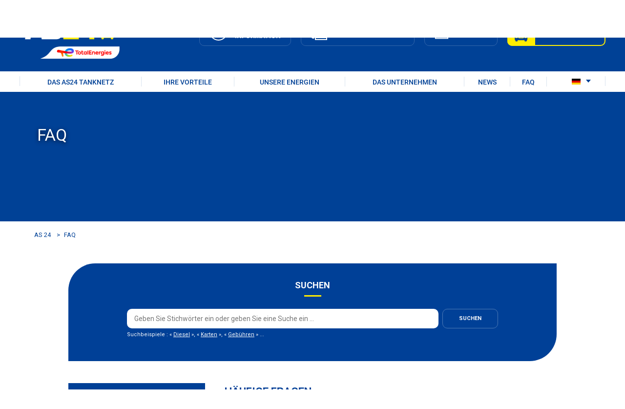

--- FILE ---
content_type: text/html; charset=UTF-8
request_url: https://www.as24.com/de/faq
body_size: 8671
content:
<!DOCTYPE html>
<html lang="de" dir="ltr" prefix="og: https://ogp.me/ns#">
  <head>
    <!-- Tracker didomi -->
    <script type="text/javascript">
      window.gdprAppliesGlobally=true;(function(){function a(e){if(!window.frames[e]){if(document.body&&document.body.firstChild){var t=document.body;var n=document.createElement("iframe");n.style.display="none";n.name=e;n.title=e;t.insertBefore(n,t.firstChild)}

      else{setTimeout(function(){a(e)},5)}}}function e(n,r,o,c,s){function e(e,t,n,a){if(typeof n!=="function"){return}if(!window[r]){window[r]=[]}var i=false;if(s){i=s(e,t,n)}if(!i){window[r].push({command:e,parameter:t,callback:n,version:a})}}e.stub=true;function t(a){if(!window[n]||window[n].stub!==true){return}if(!a.data){return}

        var i=typeof a.data==="string";var e;try{e=i?JSON.parse(a.data):a.data}catch(t){return}if(e[o]){var r=e[o];window[n](r.command,r.parameter,function(e,t){var n={};n[c]={returnValue:e,success:t,callId:r.callId};a.source.postMessage(i?JSON.stringify(n):n,"*")},r.version)}}

        if(typeof window[n]!=="function"){window[n]=e;if(window.addEventListener){window.addEventListener("message",t,false)}else{window.attachEvent("onmessage",t)}}}e("__tcfapi","__tcfapiBuffer","__tcfapiCall","__tcfapiReturn");a("__tcfapiLocator");(function(e){

        var t=document.createElement("script");t.id="spcloader";t.type="text/javascript";t.async=true;t.src="https://sdk.privacy-center.org/"+e+"/loader.js?target="+document.location.hostname;t.charset="utf-8";var n=document.getElementsByTagName("script")[0];n.parentNode.insertBefore(t,n)})("2e2e0c39-f6c6-4fa9-9957-9cb74957413b")})();
    </script>
    <!-- End Didomi Tracker -->

    <meta charset="utf-8" />
<link rel="shortlink" href="https://www.as24.com/de/node/243" />
<link rel="canonical" href="https://www.as24.com/de/faq" />
<meta property="og:site_name" content="AS 24" />
<meta property="og:type" content="article" />
<meta property="og:url" content="https://www.as24.com/de/faq" />
<meta property="og:title" content="FAQ" />
<meta name="twitter:card" content="summary" />
<meta name="twitter:title" content="FAQ" />
<meta name="Generator" content="Drupal 10 (https://www.drupal.org)" />
<meta name="MobileOptimized" content="width" />
<meta name="HandheldFriendly" content="true" />
<meta name="viewport" content="width=device-width, initial-scale=1.0" />
<link rel="icon" href="/themes/custom/as24_theme/favicon.ico" type="image/vnd.microsoft.icon" />
<link rel="alternate" hreflang="fr" href="https://www.as24.com/fr/faq" />
<link rel="alternate" hreflang="en" href="https://www.as24.com/en/faq" />
<link rel="alternate" hreflang="de" href="https://www.as24.com/de/faq" />
<link rel="alternate" hreflang="es" href="https://www.as24.com/es/faq" />
<link rel="alternate" hreflang="pt-pt" href="https://www.as24.com/pt/faq" />
<link rel="alternate" hreflang="it" href="https://www.as24.com/it/faq" />
<link rel="alternate" hreflang="nl" href="https://www.as24.com/nl/faq" />
<link rel="alternate" hreflang="hu" href="https://www.as24.com/hu/gyik" />
<link rel="alternate" hreflang="pl" href="https://www.as24.com/pl/cz%C4%99sto-zadawane-pytania" />
<link rel="alternate" hreflang="bg" href="https://www.as24.com/bg/%D0%A7%D0%95%D0%A1%D0%A2%D0%9E-%D0%97%D0%90%D0%94%D0%90%D0%92%D0%90%D0%9D%D0%98%20%D0%92%D0%AA%D0%9F%D0%A0%D0%9E%D0%A1%D0%98" />
<link rel="alternate" hreflang="cs" href="https://www.as24.com/cs/faq" />
<link rel="alternate" hreflang="sl" href="https://www.as24.com/sl/POGOSTA-VPRA%C5%A0ANJA" />
<link rel="alternate" hreflang="ru" href="https://www.as24.com/ru/%D0%A7%D0%90%D0%A1%D0%A2%D0%9E-%D0%97%D0%90%D0%94%D0%90%D0%92%D0%90%D0%95%D0%9C%D0%AB%D0%95-%D0%92%D0%9E%D0%9F%D0%A0%D0%9E%D0%A1%D0%AB" />
<link rel="alternate" hreflang="tr" href="https://www.as24.com/tr/sss" />
<link rel="alternate" hreflang="ro" href="https://www.as24.com/ro/%C3%8ENTREB%C4%82RI-FRECVENTE" />
<link rel="alternate" hreflang="lt" href="https://www.as24.com/lt/duk" />

      <title>FAQ</title>
      <link rel="stylesheet" media="all" href="/sites/default/files/css/css_NIptg_BbG2O-9WqSUwgWArOTZGTuKKXPpDthBNnC6gE.css?delta=0&amp;language=de&amp;theme=as24_theme&amp;include=eJxdjlkKwzAQQy80iaH0PkGJp05gvGDFLe7pu0Aa6J-enj4EXq7TvmpUFyzPsIl7ty0FwWl4DxFFFgPZ3QzqkaOSCEpZclWXco2w7aliSGHyNRefH8l9aDhouL1Xf4PIn5aCilBRVjpfW4GNZzO2VNpsG1f1ws5d4_fOC5SCTN8" />
<link rel="stylesheet" media="all" href="/sites/default/files/css/css_dXZW2zEntgfxhsSGBo_7843Eiuc6FrTQ_Z4S6_7jt4I.css?delta=1&amp;language=de&amp;theme=as24_theme&amp;include=eJxdjlkKwzAQQy80iaH0PkGJp05gvGDFLe7pu0Aa6J-enj4EXq7TvmpUFyzPsIl7ty0FwWl4DxFFFgPZ3QzqkaOSCEpZclWXco2w7aliSGHyNRefH8l9aDhouL1Xf4PIn5aCilBRVjpfW4GNZzO2VNpsG1f1ws5d4_fOC5SCTN8" />

      
      <meta name="format-detection" content="telephone=no">
      <meta name="twitter-wjs" content="width=device-width, initial-scale=1.0, maximum-scale=1.0, user-scalable=no">
      <!-- Cookie deletion management -->
        <script type="text/javascript">
          /**
           * The list of cookies to keep
           */
          (function() {
            var itemsToKeep = ["euconsent-v2", "didomi_token", "language", "has_js", "SESS"];
            /**
             * Returns cookie value
             */
            var getCookieValue = function (cookieName) {
              var cookie = document.cookie.split(";").filter(function (cookieValue) {
                return cookieValue.indexOf(cookieName) !== -1;
              })[0];
              if (cookie) {
                return cookie.split("=")[1];
              }
            };
            var deleteCookie = function (name, domain, path) {
              path = path || "/";
              var cookie = [name + "=", "expires=Thu, 01 Jan 1970 00:00:01 GMT", "path=" + path];
              if (domain) {
                cookie.push("domain=" + domain);
              }
              document.cookie = cookie.join(";");
            };
            /**
             * Check if all vendor and purposes are disabled
             */
            var areAllVendorsAndPurposesDisabled = function () {
              var enabledEntities = [];
              var disabledEntities = [];
              var data = window.Didomi.getUserStatus();
              data.vendors.consent.enabled.forEach(function (entity) {
                enabledEntities.push(entity);
              });
              data.purposes.consent.enabled.forEach(function (entity) {
                enabledEntities.push(entity);
              });
              data.vendors.consent.disabled.forEach(function (entity) {
                disabledEntities.push(entity);
              });
              data.purposes.consent.disabled.forEach(function (entity) {
                disabledEntities.push(entity);
              });
              /**
               * We check that we don't have any enabled entities
               * and that disabled entities are present
               */
              return enabledEntities.length === 0 && disabledEntities.length > 0;
            };
            var consentEventsCount = 0;
            var existingConsentString = getCookieValue("euconsent-v2");
            window.didomiEventListeners = window.didomiEventListeners || [];
            window.didomiEventListeners.push({
              event: "consent.changed",
              listener: function () {
                /**
                 * We catch consent update event in 2 cases:
                 * -> 1. When user gives consent and updates it without the page reload (via `consentEventsCount` value)
                 * -> 2. When user gives consent and updates it after the page reload (via `existingConsentString` value)
                 */
                var consentUpdate = consentEventsCount > 0 ? true : !!existingConsentString;
                if (consentUpdate && areAllVendorsAndPurposesDisabled()) {
                  /**
                   * Consent has been given previously and this is a consent update
                   */
                  var cookiesToDelete = document.cookie.split(";").map(function (cookie) {
                    return cookie.split("=")[0].trim();
                  })
                    .filter(function (cookieName) {
                      return itemsToKeep.indexOf(cookieName) === -1;
                    });
                  /**
                   * Delete cookies
                   */
                  cookiesToDelete.forEach(function (cookieToDelete) {
                    /*
                     Delete from every possible domain (based on the current page domain) :
                    */
                    var domains = ('.#' + document.location.host.replaceAll('.', '#.#')).split('#');
                    while(domains.length) {
                      var possibleDomain = domains.join('');
                      deleteCookie(cookieToDelete, possibleDomain);
                      domains.shift();
                    }
                  });
                  var localStorageItemsToDelete = Object.keys(window.localStorage).filter(
                    function (localStorageItemName) {
                      return itemsToKeep.indexOf(localStorageItemName) === -1;
                    }
                  );
                  /**
                   * Delete local storage items
                   */
                  localStorageItemsToDelete.forEach(function (localStorageItemName) {
                    window.localStorage.removeItem(localStorageItemName)
                  });
                  // Reload the page
                  window.location.reload();
                }
                consentEventsCount++;
              },
            });
          })();
        </script>
      <!-- End Cookie deletion management -->
  </head>
  <body class="path-node page-node-type-page">
    <span class="scroll-top"></span>
        <a href="#main-content" class="visually-hidden focusable skip-link">
      Skip to main content
    </a>
    
      <div class="dialog-off-canvas-main-canvas" data-off-canvas-main-canvas>
      <header>
    <div class="container">
      <div class="header_top">
        <div class="header_top__content">
                     <div class="header_logo">
              <div id="block-identitedusite" class="block block-system block-system-branding-block">
  
    
        <a href="/de" rel="home" class="site-logo">
      <img src="/sites/default/files/header-logo2.png" alt="AS 24" />
    </a>
        <div class="site-name">
      <a href="/de" rel="home">AS 24</a>
    </div>
    </div>


           </div>
                                <div class="header_linkz">
                <div class="region region-header-right">
    <div class="menu-main__wrapper">
  
<div class="menu--menu-header-top">
    <ul data-region="header_right" class="menu menu-level-0">
              
        <li  class="menu-item">
          <a href="/de/AS24-Netz/Netzzustand"
             class="item-link "
             >
            <span><img src=/sites/default/files/2023-01/etat-reseau_0.svg alt=etat-reseau width=40 height=40></span>
                          <span>
                        NETZ 
            <br>
            INFORMATION
                          </span>
                      </a>
        </li>
              
        <li  class="blank menu-item">
          <a href="https://network.as24.com/station_finder.html"
             class="item-link "
             >
            <span><img src=/sites/default/files/2023-01/trouver-station.svg alt=trouver-station width=40 height=40></span>
                          <span>
                        TANKSTELLENFINDER
            <br>
            
                          </span>
                      </a>
        </li>
              
        <li  class="menu-item">
          <a href="/de/kontaktformular"
             class="item-link "
             >
            <span><img src=/sites/default/files/2023-01/espace-client.svg alt=espace-client width=40 height=40></span>
                          <span>
                        KONTAKT
            <br>
            
                          </span>
                      </a>
        </li>
              
        <li  class="blank highlight menu-item">
          <a href="https://extranet.as24.com/extranet/de/login"
             class="item-link "
                           onclick="xt_click(this,&#039;C&#039;,&#039;1&#039;,&#039;Homepage:Client_area&#039;,&#039;N&#039;)"
             >
            <span><img src=/sites/default/files/2023-01/truck-blue.svg alt=truck-blue width=40 height=40></span>
                          <span>
                        KUNDENBEREICH
            <br>
            
                          </span>
                      </a>
        </li>
          </ul>
</div>

</div>

  </div>

            </div>
                  </div>
      </div>
              <div class="menu__bottom">
          <div class="menu__bottom__content">
              <div class="region region-header-bottom">
    <div class="menu-main__wrapper">
  
<div class="menu--main">
    <ul data-region="header_bottom" class="menu menu-level-0">
                                  
          <li class="menu-item menu-item--expanded">
            <a href="/de/AS24-Netz" data-drupal-link-system-path="node/5">DAS AS24 TANKNETZ</a>
                                      
  
  <div class="menu_link_content menu-link-contentmain view-mode-default menu-dropdown menu-dropdown-0 menu-type-default">
                <ul class="menu menu-level-1">
                                  
          <li class="menu-item">
            <a href="/de/AS24-Netz/europ%C3%A4isches-Netz" data-drupal-link-system-path="node/229">Ein europäisches Netzwerk</a>
                                      
  
  <div class="menu_link_content menu-link-contentmain view-mode-default menu-dropdown menu-dropdown-1 menu-type-default">
              
      </div>



                      </li>
                                              
          <li class="menu-item">
            <a href="/de/AS24-Netz/sicheres-Netz" data-drupal-link-system-path="node/230">Ein sicheres Netz</a>
                                      
  
  <div class="menu_link_content menu-link-contentmain view-mode-default menu-dropdown menu-dropdown-1 menu-type-default">
              
      </div>



                      </li>
                                              
          <li class="menu-item">
            <a href="/de/AS24-Netz/Netzzustand" data-drupal-link-system-path="node/231">Netzzustand</a>
                                      
  
  <div class="menu_link_content menu-link-contentmain view-mode-default menu-dropdown menu-dropdown-1 menu-type-default">
              
      </div>



                      </li>
                                              
          <li class="menu-item">
            <a href="/de/werden-sie-unser-partner" data-drupal-link-system-path="node/232">Werden Sie unser Partner!</a>
                                      
  
  <div class="menu_link_content menu-link-contentmain view-mode-default menu-dropdown menu-dropdown-1 menu-type-default">
              
      </div>



                      </li>
                  </ul>



      </div>



                      </li>
                                              
          <li class="on-scroll menu-item">
            <a href="/de/kontaktformular" data-drupal-link-system-path="node/27">Kunde werden</a>
                                      
  
  <div class="menu_link_content menu-link-contentmain view-mode-default menu-dropdown menu-dropdown-0 menu-type-default">
              
      </div>



                      </li>
                                              
          <li class="menu-item menu-item--expanded">
            <a href="/de/Angebote" data-drupal-link-system-path="node/10">IHRE VORTEILE</a>
                                      
  
  <div class="menu_link_content menu-link-contentmain view-mode-default menu-dropdown menu-dropdown-0 menu-type-default">
                <ul class="menu menu-level-1">
                                  
          <li class="menu-item menu-item--collapsed">
            <a href="/de/Angebote/Karten" data-drupal-link-system-path="node/233">Karten</a>
                                      
  
  <div class="menu_link_content menu-link-contentmain view-mode-default menu-dropdown menu-dropdown-1 menu-type-default">
              
      </div>



                      </li>
                                              
          <li class="menu-item menu-item--collapsed">
            <a href="/de/Angebote/Mautgeb%C3%BChren" data-drupal-link-system-path="node/234">Mautgebühren</a>
                                      
  
  <div class="menu_link_content menu-link-contentmain view-mode-default menu-dropdown menu-dropdown-1 menu-type-default">
              
      </div>



                      </li>
                                              
          <li class="menu-item menu-item--collapsed">
            <a href="/de/Angebote/Flottenmanagement" data-drupal-link-system-path="node/235">Flottenmanagement</a>
                                      
  
  <div class="menu_link_content menu-link-contentmain view-mode-default menu-dropdown menu-dropdown-1 menu-type-default">
              
      </div>



                      </li>
                                              
          <li class="menu-item menu-item--collapsed">
            <a href="/de/Angebote/Dienstleistungen" data-drupal-link-system-path="node/236">Dienstleistungen</a>
                                      
  
  <div class="menu_link_content menu-link-contentmain view-mode-default menu-dropdown menu-dropdown-1 menu-type-default">
              
      </div>



                      </li>
                  </ul>



      </div>



                      </li>
                                              
          <li class="menu-item menu-item--expanded">
            <a href="/de/energien" data-drupal-link-system-path="node/886">UNSERE ENERGIEN</a>
                                      
  
  <div class="menu_link_content menu-link-contentmain view-mode-default menu-dropdown menu-dropdown-0 menu-type-default">
                <ul class="menu menu-level-1">
                                  
          <li class="menu-item">
            <a href="/de/energien/diesel" data-drupal-link-system-path="node/237">Diesel</a>
                                      
  
  <div class="menu_link_content menu-link-contentmain view-mode-default menu-dropdown menu-dropdown-1 menu-type-default">
              
      </div>



                      </li>
                                              
          <li class="menu-item">
            <a href="/de/energien/adblue" data-drupal-link-system-path="node/239">AdBlue®</a>
                                      
  
  <div class="menu_link_content menu-link-contentmain view-mode-default menu-dropdown menu-dropdown-1 menu-type-default">
              
      </div>



                      </li>
                                              
          <li class="menu-item">
            <a href="/de/energien/cng" data-drupal-link-system-path="node/240">CNG/bio-CNG</a>
                                      
  
  <div class="menu_link_content menu-link-contentmain view-mode-default menu-dropdown menu-dropdown-1 menu-type-default">
              
      </div>



                      </li>
                                              
          <li class="menu-item">
            <a href="/de/energien/lng" data-drupal-link-system-path="node/889">LNG</a>
                                      
  
  <div class="menu_link_content menu-link-contentmain view-mode-default menu-dropdown menu-dropdown-1 menu-type-default">
              
      </div>



                      </li>
                                              
          <li class="menu-item">
            <a href="/de/energien/hvo100" data-drupal-link-system-path="node/888">HVO100 - XTL</a>
                                      
  
  <div class="menu_link_content menu-link-contentmain view-mode-default menu-dropdown menu-dropdown-1 menu-type-default">
              
      </div>



                      </li>
                                              
          <li class="menu-item">
            <a href="/de/energien/elektrizitat" data-drupal-link-system-path="node/887">Elektrizität</a>
                                      
  
  <div class="menu_link_content menu-link-contentmain view-mode-default menu-dropdown menu-dropdown-1 menu-type-default">
              
      </div>



                      </li>
                  </ul>



      </div>



                      </li>
                                              
          <li class="menu-item menu-item--expanded">
            <a href="/de/Unternehmen" data-drupal-link-system-path="node/19">DAS UNTERNEHMEN</a>
                                      
  
  <div class="menu_link_content menu-link-contentmain view-mode-default menu-dropdown menu-dropdown-0 menu-type-default">
                <ul class="disable-item-menu_link_content:6744bab5-ad21-44a9-9127-cc22906dde0f menu menu-level-1">
                                  
          <li class="menu-item">
            <a href="/de/Unternehmen/Wer-sind-wir" data-drupal-link-system-path="node/241">Wer sind wir?</a>
                                      
  
  <div class="menu_link_content menu-link-contentmain view-mode-default menu-dropdown menu-dropdown-1 menu-type-default">
              
      </div>



                      </li>
                                              
          <li class="menu-item">
            <a href="/de/unternehmen/unsere-engagements" data-drupal-link-system-path="node/808">Unsere Engagements</a>
                                      
  
  <div class="menu_link_content menu-link-contentmain view-mode-default menu-dropdown menu-dropdown-1 menu-type-default">
              
      </div>



                      </li>
                                              
          <li class="menu-item">
            <a href="/de/Unternehmen/soziale-Netzwerke" data-drupal-link-system-path="node/429">soziale Netzwerke</a>
                                      
  
  <div class="menu_link_content menu-link-contentmain view-mode-default menu-dropdown menu-dropdown-1 menu-type-default">
              
      </div>



                      </li>
                                </ul>



      </div>



                      </li>
                                              
          <li class="menu-item">
            <a href="/de/Aktuelles" data-drupal-link-system-path="node/124">NEWS</a>
                                      
  
  <div class="menu_link_content menu-link-contentmain view-mode-default menu-dropdown menu-dropdown-0 menu-type-default">
              
      </div>



                      </li>
                                              
          <li class="menu-item menu-item--active-trail">
            <a href="/de/faq" data-drupal-link-system-path="node/243" class="is-active" aria-current="page">FAQ</a>
                                      
  
  <div class="menu_link_content menu-link-contentmain view-mode-default menu-dropdown menu-dropdown-0 menu-type-default">
              
      </div>



                      </li>
                  </ul>

</div>

</div>
<div id="block-languagedropdownswitcher" class="block block-lang-dropdown block-language-dropdown-blocklanguage-interface">
  
    
      <form class="lang-dropdown-form lang_dropdown_form clearfix language_interface" id="lang_dropdown_form_lang-dropdown-form" data-drupal-selector="lang-dropdown-form-2" action="/de/faq" method="post" accept-charset="UTF-8">
  <div class="js-form-item form-item js-form-type-select form-type-select js-form-item-lang-dropdown-select form-item-lang-dropdown-select form-no-label">
      <label for="edit-lang-dropdown-select" class="visually-hidden">Select your language</label>
        <select style="width:50px" class="lang-dropdown-select-element form-select" data-lang-dropdown-id="lang-dropdown-form" onchange="return xt_click(this,&#039;C&#039;,&#039;1&#039;,&#039;Homepage::Language_change : &#039; + this.value,&#039;A&#039;)" data-drupal-selector="edit-lang-dropdown-select" id="edit-lang-dropdown-select" name="lang_dropdown_select"><option value="fr">fr</option><option value="en">en</option><option value="de" selected="selected">de</option><option value="es">es</option><option value="pt-pt">pt</option><option value="it">it</option><option value="nl">nl</option><option value="hu">hu</option><option value="pl">pl</option><option value="bg">bg</option><option value="cs">cs</option><option value="sl">sl</option><option value="ru">ru</option><option value="tr">tr</option><option value="ro">ro</option><option value="lt">lt</option></select>
        </div>
<input data-drupal-selector="edit-fr" type="hidden" name="fr" value="/fr/404" />
<input data-drupal-selector="edit-en" type="hidden" name="en" value="/en/node/791" />
<input data-drupal-selector="edit-de" type="hidden" name="de" value="/de/node/791" />
<input data-drupal-selector="edit-es" type="hidden" name="es" value="/es/node/791" />
<input data-drupal-selector="edit-pt-pt" type="hidden" name="pt-pt" value="/pt/node/791" />
<input data-drupal-selector="edit-it" type="hidden" name="it" value="/it/node/791" />
<input data-drupal-selector="edit-nl" type="hidden" name="nl" value="/nl/node/791" />
<input data-drupal-selector="edit-hu" type="hidden" name="hu" value="/hu/node/791" />
<input data-drupal-selector="edit-pl" type="hidden" name="pl" value="/pl/node/791" />
<input data-drupal-selector="edit-bg" type="hidden" name="bg" value="/bg/node/791" />
<input data-drupal-selector="edit-cs" type="hidden" name="cs" value="/cs/node/791" />
<input data-drupal-selector="edit-sl" type="hidden" name="sl" value="/sl/node/791" />
<input data-drupal-selector="edit-ru" type="hidden" name="ru" value="/ru/node/791" />
<input data-drupal-selector="edit-tr" type="hidden" name="tr" value="/tr/node/791" />
<input data-drupal-selector="edit-ro" type="hidden" name="ro" value="/ro/node/791" />
<input data-drupal-selector="edit-lt" type="hidden" name="lt" value="/lt/node/791" />
<noscript><div><input data-drupal-selector="edit-submit" type="submit" id="edit-submit" name="op" value="Go" class="button js-form-submit form-submit" />
</div></noscript><input autocomplete="off" data-drupal-selector="form-qfan9e-fv2wxgutxn3hw7ou9tkm-xwj-r-isvinpotk" type="hidden" name="form_build_id" value="form-Qfan9e-FV2wXgutxN3Hw7Ou9TKM-xWj_R_iSvINPotk" />
<input data-drupal-selector="edit-lang-dropdown-form" type="hidden" name="form_id" value="lang_dropdown_form" />

</form>

  </div>

  </div>

          </div>
        </div>
          </div>
  </header>
    <div class="region region-highlighted">
    <div data-drupal-messages-fallback class="hidden"></div>

  </div>

  <main>
    
  <div class="content-wrapper">
    <div class="wrapper">
              <div id="block-contenudelapageprincipale-2" class="block block-system block-system-main-block">
  
    
      
<div  data-history-node-id="243" class="container page basic-page">
  
  
      <div class="banner">
      <div class="banner-img"
           bg-data=""
           data-header-img="">
      </div>
      <div class="banner-desc">
        <div class="content">
                      <h1 class="page-title">
              <p>
                
            FAQ

      
              </p>
            </h1>
                            </div>
      </div>
    </div>
          <div class="breadcrumb">
          <ul>
                              <li><a href="/de">AS 24 </a></li>
                                        <li>FAQ</li>
                        </ul>
      </div>

              </div>

  </div>
<div id="st-faq"></div>
<script type="text/javascript">
  window.addEventListener("STFAQLoaded",function(i){i.detail.init({
    kbId:230,
    locale: 'de',
    cookieOptin:false,
    filters:{thematics:[],tags:["as24-com-2661"]}})});
</script>
<script type="text/javascript" async src="https://assets.app.smart-tribune.com/as24/FAQ/faq.main.js"></script>

    </div>
  </div>

  </main>
  <footer>
          <div class="footer_reassurance">
        <div class="main">
            <div class="region region-footer-top">
    <div id="block-footerreassurance" class="block block-block-content block-block-contentb1281e97-0d44-406f-9e09-e60daf906150">
  
  
          <div class="footer_reassurance">
      <h4>DAS EUROPÄISCHE NETZ FÜR TRANSPORTUNTERNEHMEN</h4>
    </div>
                  <div class="footer_reassurance_content">
        
      <div class="field field--name-field-items-reassurance field--type-entity-reference-revisions field--label-hidden field__items">
              <div class="field__item">  <div class="paragraph paragraph--footer paragraph--type--footer paragraph--view-mode--default">
                  <div class="main">
          <div class="footer_reassurance_item footer_reassurance">
            <span class=service></span>
                          <p>SERVICE VERFÜGBAR</p>

<p>24/7</p>

                      </div>
        </div>
            </div>
</div>
              <div class="field__item">  <div class="paragraph paragraph--footer paragraph--type--footer paragraph--view-mode--default">
                  <div class="main">
          <div class="footer_reassurance_item footer_reassurance">
            <span class=presence></span>
                          <p>VERTRETEN IN</p>

<p>29</p>

<p>LÄNDERN</p>

                      </div>
        </div>
            </div>
</div>
              <div class="field__item">  <div class="paragraph paragraph--footer paragraph--type--footer paragraph--view-mode--default">
                  <div class="main">
          <div class="footer_reassurance_item footer_reassurance">
            <span class=reassurance_chiffre></span>
                          <p>MEHR ALS</p><p>1800 TANKSTELLEN</p>
                      </div>
        </div>
            </div>
</div>
              <div class="field__item">  <div class="paragraph paragraph--footer paragraph--type--footer paragraph--view-mode--default">
                  <div class="main">
          <div class="footer_reassurance_item footer_reassurance">
            <span class=reassurance_dedie></span>
                          <p>SPEZIELL FÜR</p>

<p>TRANSPORT</p>

<p>UNTERNEHMEN</p>

                      </div>
        </div>
            </div>
</div>
          </div>
  
      </div>
      </div>

  </div>

        </div>
      </div>
              <div class="footer_maillage">
        <div class="main">
            <div class="region region-footer-medium">
    <div class="menu-main__wrapper">
  
              <ul data-region="footer_medium" class="menu">
                                <li class="menu-item menu-item--expanded menu-item--margin-bottom">
            <span>col1</span>
                                        <ul class="menu">
                                    <li class="menu-item menu-item--expanded menu-item--margin-bottom">
            <a href="/de/AS24-Netz" data-drupal-link-system-path="node/5">DAS AS 24 NETZ</a>
                                        <ul class="menu">
                                    <li class="menu-item">
            <a href="/de/AS24-Netz/europ%C3%A4isches-Netz" data-drupal-link-system-path="node/229">Ein europäisches Netz</a>
                      </li>
                            <li class="menu-item">
            <a href="/de/AS24-Netz/sicheres-Netz" data-drupal-link-system-path="node/230">Ein sicheres Netz</a>
                      </li>
                            <li class="menu-item">
            <a href="/de/AS24-Netz/Netzzustand" data-drupal-link-system-path="node/231">NETZ INFORMATION</a>
                      </li>
              </ul>
          
                      </li>
                            <li class="menu-item menu-item--expanded menu-item--margin-bottom">
            <a href="/de/Angebote/Karten" data-drupal-link-system-path="node/233">DAS KARTENANGEBOT</a>
                                        <ul class="menu">
                                    <li class="menu-item">
            <a href="/de/Angebote/Karten/Tankkarte-AS24" data-drupal-link-system-path="node/221">AS 24 Tankkarte</a>
                      </li>
                            <li class="menu-item">
            <a href="/de/Angebote/Karten/Karte-AS24-EUROTRAFIC" data-drupal-link-system-path="node/222">Karte AS 24 EUROTRAFIC</a>
                      </li>
                            <li class="menu-item">
            <a href="/de/Angebote/Karten/Packs" data-drupal-link-system-path="node/223">Unsere Packs</a>
                      </li>
              </ul>
          
                      </li>
                            <li class="menu-item menu-item--expanded menu-item--margin-bottom">
            <a href="/de/Angebote/Mautgeb%C3%BChren" data-drupal-link-system-path="node/234">DAS MAUTANGEBOT</a>
                                        <ul class="menu">
                                    <li class="menu-item">
            <a href="/de/Angebote/Mautgeb%C3%BChren/PASSango" data-drupal-link-system-path="node/224">Elektronische Maut Passango</a>
                      </li>
                            <li class="menu-item">
            <a href="/de/Angebote/Karten/Karte-AS24-EUROTRAFIC" data-drupal-link-system-path="node/222">Karte AS 24 EUROTRAFIC</a>
                      </li>
              </ul>
          
                      </li>
              </ul>
          
                      </li>
                            <li class="menu-item menu-item--expanded menu-item--margin-bottom">
            <span>col2</span>
                                        <ul class="menu">
                                    <li class="menu-item menu-item--expanded menu-item--margin-bottom">
            <a href="/de/Angebote/Dienstleistungen" data-drupal-link-system-path="node/236">DIENSTLEISTUNGEN</a>
                                        <ul class="menu">
                                    <li class="menu-item">
            <a href="/de/Angebote/Dienstleistungen/takdrive" data-drupal-link-system-path="node/430">Tak&amp;drive</a>
                      </li>
                            <li class="menu-item">
            <a href="/de/Angebote/Dienstleistungen/EuroVAT" data-drupal-link-system-path="node/434">Eurovat</a>
                      </li>
                            <li class="menu-item">
            <a href="/de/Angebote/Dienstleistungen/Pannendienst-und-Rechtshilfe-bei-Geldstrafen" data-drupal-link-system-path="node/228">Pannendienst und Rechtshilfe bei Geldstrafen</a>
                      </li>
                            <li class="menu-item">
            <a href="/de/Angebote/Dienstleistungen/Geolokalisierung" data-drupal-link-system-path="node/432">Geolokalisierung</a>
                      </li>
                            <li class="menu-item">
            <a href="/de/Angebote/Dienstleistungen/W%C3%A4sche" data-drupal-link-system-path="node/435">Wäsche</a>
                      </li>
                            <li class="menu-item">
            <a href="/de/Angebote/Dienstleistungen/findit" data-drupal-link-system-path="node/433">FINDIT</a>
                      </li>
                            <li class="menu-item">
            <a href="/de/Angebote/Dienstleistungen/contract24" data-drupal-link-system-path="node/436">Contract24</a>
                      </li>
                            <li class="menu-item">
            <a href="/de/Angebote/Dienstleistungen/parken" data-drupal-link-system-path="node/437">PARKEN</a>
                      </li>
              </ul>
          
                      </li>
                            <li class="menu-item menu-item--expanded menu-item--margin-bottom">
            <a href="/de/Angebote/Flottenmanagement" data-drupal-link-system-path="node/235">FLOTTENMANAGEMENT</a>
                                        <ul class="menu">
                                    <li class="menu-item">
            <a href="/de/Angebote/Flottenmanagement/Kundenbereich" data-drupal-link-system-path="node/220">Kundenbereichs</a>
                      </li>
                            <li class="menu-item">
            <a href="/de/Angebote/Flottenmanagement/Mobile-Apps" data-drupal-link-system-path="node/219">Mobile-Apps</a>
                      </li>
                            <li class="menu-item">
            <a href="/de/Angebote/Flottenmanagement/Infoservice" data-drupal-link-system-path="node/431">Infoservice</a>
                      </li>
                            <li class="menu-item">
            <a href="/de/Angebote/Flottenmanagement/CardAlert" data-drupal-link-system-path="node/226">CardAlert</a>
                      </li>
                            <li class="menu-item">
            <a href="/de/Angebote/Flottenmanagement/CardControl" data-drupal-link-system-path="node/227">CardControl</a>
                      </li>
                            <li class="menu-item">
            <a href="/de/Angebote/Dienstleistungen/findit" data-drupal-link-system-path="node/433">FINDIT</a>
                      </li>
              </ul>
          
                      </li>
              </ul>
          
                      </li>
                            <li class="menu-item menu-item--expanded menu-item--margin-bottom">
            <span>col3</span>
                                        <ul class="menu">
                                    <li class="menu-item menu-item--expanded menu-item--margin-bottom">
            <a href="/de/Unternehmen" data-drupal-link-system-path="node/19">DAS UNTERNEHMEN AS 24</a>
                                        <ul class="menu">
                                    <li class="menu-item">
            <a href="/de/Unternehmen/Wer-sind-wir" data-drupal-link-system-path="node/241">Wer sind wir?</a>
                      </li>
                            <li class="menu-item">
            <a href="/de/Unternehmen/soziale-Netzwerke" data-drupal-link-system-path="node/429">AS 24 auf den sozialen Netzwerken</a>
                      </li>
              </ul>
          
                      </li>
                            <li class="menu-item">
            <a href="/de/Aktuelles" data-drupal-link-system-path="node/124">AKTUELLES</a>
                      </li>
                            <li class="menu-item">
            <a href="/de/AS24-Netz/Netzzustand" data-drupal-link-system-path="node/231">NETZ INFORMATION</a>
                      </li>
                            <li class="menu-item">
            <a href="https://network.as24.com/station_finder.html">TANKSTELLENFINDER</a>
                      </li>
                            <li class="menu-item">
            <a href="https://extranet.as24.com/website/v2/jsp/login.jsp?langue=FR">KUNDENBEREICH</a>
                      </li>
                            <li class="menu-item">
            <a href="/de/kontaktformular" data-drupal-link-system-path="node/27">KONTAKT</a>
                      </li>
              </ul>
          
                      </li>
              </ul>
              </ul>
      


</div>

  </div>

        </div>
      </div>
              <div class="footer_bottom main">
          <div class="region region-footer-bottom">
    <div class="menu-main__wrapper">
  
<div class="menu--footer-reseau-sociaux">
    <ul data-region="footer_bottom" class="menu menu-level-0">
                                  
          <li class="menu-item">
            <a href="https://www.youtube.com/channel/UCCvKh9idlP9ItCjddeafoHw">youtube</a>
                                      
    <div class="menu_link_content menu-link-contentfooter-reseau-sociaux view-mode-default menu-dropdown menu-dropdown-0 menu-type-default">
                <a href="https://www.youtube.com/channel/UCCvKh9idlP9ItCjddeafoHw" class="youtube" target="_blank" >
        youtube
      </a>
      </div>



                      </li>
                                              
          <li class="menu-item">
            <a href="https://www.linkedin.com/company/as24?trk=company_logo" title="linkedin">linkedin</a>
                                      
    <div class="menu_link_content menu-link-contentfooter-reseau-sociaux view-mode-default menu-dropdown menu-dropdown-0 menu-type-default">
                <a href="https://www.linkedin.com/company/as24?trk=company_logo" class="linkedin" target="_blank" >
        linkedin
      </a>
      </div>



                      </li>
                                              
          <li class="menu-item">
            <a href="https://www.facebook.com/AS24Stations" title="facebook">facebook</a>
                                      
    <div class="menu_link_content menu-link-contentfooter-reseau-sociaux view-mode-default menu-dropdown menu-dropdown-0 menu-type-default">
                <a href="https://www.facebook.com/AS24Stations" class="facebook" target="_blank" >
        facebook
      </a>
      </div>



                      </li>
                                              
          <li class="menu-item">
            <a href="https://www.instagram.com/as_24_stations/">instagram</a>
                                      
    <div class="menu_link_content menu-link-contentfooter-reseau-sociaux view-mode-default menu-dropdown menu-dropdown-0 menu-type-default">
                <a href="https://www.instagram.com/as_24_stations/" class="instagram" target="_blank" >
        instagram
      </a>
      </div>



                      </li>
                  </ul>

</div>

</div>
<div class="menu-main__wrapper">
  

  <ul data-region="footer_bottom" class="menu menu-level-0">
                                  
          <li class="menu-item">
            <a href="/de/nutzungsbedingungen" data-drupal-link-system-path="node/440">Allgemeine Nutzungsbedingungen</a>
                                      
  
  <div class="menu_link_content menu-link-contentfooter-menu-bottom view-mode-default menu-dropdown menu-dropdown-0 menu-type-default">
              
      </div>



                      </li>
                                              
          <li class="menu-item">
            <a href="/de/charta-zur-verwaltung-von-personenbezogenen-daten-und-cookies-der-website-as24com" data-drupal-link-system-path="node/439">Schutz persönlicher Daten &amp; Charta der Cookie-Richtlinie</a>
                                      
  
  <div class="menu_link_content menu-link-contentfooter-menu-bottom view-mode-default menu-dropdown menu-dropdown-0 menu-type-default">
              
      </div>



                      </li>
                                              
          <li class="menu-item">
            <a href="/de" title="didomi-preferences" data-drupal-link-system-path="&lt;front&gt;">Cookies</a>
                                      
  
  <div class="menu_link_content menu-link-contentfooter-menu-bottom view-mode-default menu-dropdown menu-dropdown-0 menu-type-default">
              
      </div>



                      </li>
                  </ul>


</div>

  </div>

      </div>
      </footer>

  </div>

    
    <script type="application/json" data-drupal-selector="drupal-settings-json">{"path":{"baseUrl":"\/","pathPrefix":"de\/","currentPath":"node\/243","currentPathIsAdmin":false,"isFront":false,"currentLanguage":"de"},"pluralDelimiter":"\u0003","suppressDeprecationErrors":true,"fitvids":{"selectors":".node","custom_vendors":"iframe[src^=\u0022https:\/\/youtu.be\u0022],iframe[src^=\u0022https:\/\/youtu.be\u0022],iframe[src^=\u0022https:\/\/www.youtube.com\u0022]","ignore_selectors":""},"lang_dropdown":{"lang-dropdown-form":{"key":"lang-dropdown-form","languageicons":{"fr":"https:\/\/www.as24.com\/modules\/contrib\/languageicons\/flags\/fr.png","en":"https:\/\/www.as24.com\/modules\/contrib\/languageicons\/flags\/en.png","de":"https:\/\/www.as24.com\/modules\/contrib\/languageicons\/flags\/de.png","es":"https:\/\/www.as24.com\/modules\/contrib\/languageicons\/flags\/es.png","pt-pt":"https:\/\/www.as24.com\/modules\/contrib\/languageicons\/flags\/pt-pt.png","it":"https:\/\/www.as24.com\/modules\/contrib\/languageicons\/flags\/it.png","nl":"https:\/\/www.as24.com\/modules\/contrib\/languageicons\/flags\/nl.png","hu":"https:\/\/www.as24.com\/modules\/contrib\/languageicons\/flags\/hu.png","pl":"https:\/\/www.as24.com\/modules\/contrib\/languageicons\/flags\/pl.png","bg":"https:\/\/www.as24.com\/modules\/contrib\/languageicons\/flags\/bg.png","cs":"https:\/\/www.as24.com\/modules\/contrib\/languageicons\/flags\/cs.png","sl":"https:\/\/www.as24.com\/modules\/contrib\/languageicons\/flags\/sl.png","ru":"https:\/\/www.as24.com\/modules\/contrib\/languageicons\/flags\/ru.png","tr":"https:\/\/www.as24.com\/modules\/contrib\/languageicons\/flags\/tr.png","ro":"https:\/\/www.as24.com\/modules\/contrib\/languageicons\/flags\/ro.png","lt":"https:\/\/www.as24.com\/modules\/contrib\/languageicons\/flags\/lt.png"},"widget":"msdropdown","visibleRows":20,"roundedCorner":true,"animStyle":"slideDown","event":"click","mainCSS":""}},"ajaxTrustedUrl":{"form_action_p_pvdeGsVG5zNF_XLGPTvYSKCf43t8qZYSwcfZl2uzM":true},"as24":{"lang":"de"},"user":{"uid":0,"permissionsHash":"59914f1e7b24c173add242d06e642b28248e729325ccf9989e5ea507e87e5ecf"}}</script>
<script src="/sites/default/files/js/js_jRHwT4ac02BBvd9_9GR899UwlakwxzFFXlzUaIyFI20.js?scope=footer&amp;delta=0&amp;language=de&amp;theme=as24_theme&amp;include=eJxdilEKgCAQRC9kCNJ9ZMPNFlaNdjG6fSRa0NfMezMgbva6YUIbuSzAXvRiytHAt0iNCfZmhBSrs6M2d-LiGCF0P9CspJWC2J4vUyY1DDn6cJQ9lDPbh6ZB01qO9DskeecbLhFDLQ"></script>

              <script type="text/javascript">
          <!--
          xtnv = document;
          xtsd = "https://logs1187";
          xtsite = "586589";
          xtn2 = "1";
          xtpage = "FAQ::Home";
          xtdi = "";
          xt_multc = "&x1=3";
          xt_an = "";
          xt_ac = "";
          //do not modify below
          if (window.xtparam!=null){window.xtparam+="&ac="+xt_ac+"&an="+xt_an+xt_multc;} else{window.xtparam = "&ac="+xt_ac+"&an="+xt_an+xt_multc;};
          //-->
        </script>
        <script  type="didomi/javascript" data-vendor="c:at-internet" src="/themes/custom/as24_theme/assets/lib/xiti/xtcore.js"></script>
        <noscript>
          <img width="1" height="1" alt="" src="https://logs1407.xiti.com/hit.xiti?s=586589&s2=1&p=FAQ::Home&x1=3" >
        </noscript>
        </body>
</html>


--- FILE ---
content_type: text/css; charset=utf-8
request_url: https://assets.app.smart-tribune.com/as24/FAQ/faq.css
body_size: 32789
content:
@import"https://fonts.googleapis.com/css2?family=Roboto:wght@400;600;700&display=swap";@import"https://cdnjs.cloudflare.com/ajax/libs/font-awesome/4.7.0/css/font-awesome.css";#st-faq-root,#st-faq-root *,#st-faq-root :after,#st-faq-root :before,body>.st-modal,body>.st-modal *,body>.st-modal :after,body>.st-modal :before{animation:none;animation-delay:0s;animation-direction:normal;animation-duration:0s;animation-fill-mode:none;animation-iteration-count:1;animation-name:none;animation-play-state:running;animation-timing-function:ease;backface-visibility:visible;background:0;background-attachment:scroll;background-clip:initial;background-color:transparent;background-image:none;background-origin:initial;background-position:0 0;background-position-x:0;background-position-y:0;background-repeat:repeat;background-size:initial;border:transparent;border-radius:0;border-bottom-left-radius:0;border-bottom-right-radius:0;border-collapse:initial;border-image:none;border-spacing:0;border-top-left-radius:0;border-top-right-radius:0;bottom:auto;box-shadow:none;box-sizing:border-box;caption-side:top;clear:none;clip:auto;column-fill:balance;column-gap:normal;column-rule:medium none currentColor;column-rule-color:initial;column-rule-style:none;column-rule-width:medium;column-span:none;columns:auto;content:normal;counter-increment:none;counter-reset:none;direction:ltr;display:inline;empty-cells:show;float:none;height:auto;-webkit-hyphens:none;hyphens:none;left:auto;list-style:none;list-style-image:none;list-style-position:outside;list-style-type:disc;margin:0;max-height:none;max-width:none;min-height:0;min-width:auto;opacity:1;outline:0;outline-color:invert;outline-style:none;outline-width:medium;overflow:visible;overflow-x:visible;overflow-y:visible;padding:0;page-break-after:auto;page-break-before:auto;page-break-inside:auto;perspective:none;perspective-origin:50% 50%;position:static;quotes:"“" "”" "‘" "’";right:auto;tab-size:8;table-layout:auto;text-align-last:auto;text-decoration:none;text-decoration-color:initial;text-decoration-line:none;text-decoration-style:solid;text-indent:0;text-shadow:none;text-transform:none;top:auto;transform:none;transform-style:flat;transition:none;transition-delay:0s;transition-duration:0s;transition-property:none;transition-timing-function:ease;unicode-bidi:normal;vertical-align:initial;visibility:visible;width:auto;z-index:auto}#st-faq-root{color:#000;cursor:auto;font:normal;font-family:Helvetica,Arial,sans-serif;font-size:medium;font-style:normal;font-variant:normal;font-weight:400;letter-spacing:normal;line-height:normal;orphans:2;text-align:left;white-space:normal;widows:2;word-spacing:normal}#st-faq-root *,#st-faq-root :after,#st-faq-root :before{color:inherit;font:inherit;font-family:inherit;font-size:inherit;font-style:inherit;font-variant:inherit;font-weight:inherit;letter-spacing:inherit;line-height:inherit;orphans:inherit;text-align:inherit;white-space:inherit;widows:inherit;word-spacing:inherit}#st-faq-root article,#st-faq-root div,#st-faq-root h1,#st-faq-root h2,#st-faq-root h3,#st-faq-root h4,#st-faq-root h5,#st-faq-root h6,#st-faq-root hr,#st-faq-root ol,#st-faq-root p,#st-faq-root section,#st-faq-root ul{display:block}#st-faq-root b,#st-faq-root strong{font-weight:700}#st-faq-root del,#st-faq-root s{text-decoration:line-through}#st-faq-root u{text-decoration:underline}#st-faq-root sub{font-size:smaller;vertical-align:sub}#st-faq-root sup{font-size:smaller;vertical-align:super}#st-faq-root ins{text-decoration:underline}#st-faq-root small{font-size:smaller}#st-faq-root cite,#st-faq-root em,#st-faq-root i,#st-faq-root q{font-style:italic}#st-faq-root pre{white-space:pre}#st-faq-root hr{border-top:1px solid;margin:.5em auto}#st-faq-root table{display:table}#st-faq-root thead{display:table-header-group}#st-faq-root tbody{display:table-row-group}#st-faq-root tfoot{display:table-footer-group}#st-faq-root tr{display:table-row}#st-faq-root th{font-weight:700}#st-faq-root td,#st-faq-root th{display:table-cell}#st-faq-root .html-response .accordion{margin:1em auto}#st-faq-root .html-response .accordion>.accordion-item{background:hsla(0,0%,100%,.95);box-shadow:0 2px 5px hsla(0,0%,40%,.16);margin:0;transition:all .2s}#st-faq-root .html-response .accordion>.accordion-item>.accordion-item-title{align-items:center;background:transparent;border:none;display:flex;font-size:1.05em;justify-content:space-between;padding:1em;text-align:left;transition:inherit;width:100%}#st-faq-root .html-response .accordion>.accordion-item>.accordion-item-title:after{color:inherit;content:"›";display:block;font-size:1.5em;padding:0 .5em;transform:rotate(90deg);transition:all .4s;transition:inherit}#st-faq-root .html-response .accordion>.accordion-item>.accordion-item-content{background:transparent;border-top:1px solid transparent;max-height:0;overflow:hidden;padding:0 1em;transition:inherit}#st-faq-root .html-response .accordion>.accordion-item>.accordion-item-content>:last-child{margin-bottom:0}#st-faq-root .html-response .accordion>.accordion-item.open{margin:1em 0}#st-faq-root .html-response .accordion>.accordion-item.open>.accordion-item-title:after{transform:rotate(-90deg)}#st-faq-root .html-response .accordion>.accordion-item.open>.accordion-item-content{border-color:hsla(0,0%,40%,.16);max-height:500px;overflow:auto;padding:1em}#st-faq-root .html-response .stepper{margin:1em auto}#st-faq-root .html-response .stepper>.stepper-item{transition:all .2s}#st-faq-root .html-response .stepper>.stepper-item>.stepper-item-header{align-items:baseline;display:flex}#st-faq-root .html-response .stepper>.stepper-item>.stepper-item-header>.stepper-item-mark{align-items:center;background:#fff;border:1px solid transparent;border-radius:100%;color:#6b7c93;display:flex;flex-shrink:0;font-size:.9em;height:25px;justify-content:center;transition:all .2s;width:25px}#st-faq-root .html-response .stepper>.stepper-item>.stepper-item-header>.stepper-item-title{font-size:1.1em;font-weight:500;padding:1em;transition:opacity .2s}#st-faq-root .html-response .stepper>.stepper-item>.stepper-item-content{border-left:2px solid #ededed;margin:0 0 0 12px;max-height:0;overflow:hidden;padding:0 2em;transition:all .1s}#st-faq-root .html-response .stepper>.stepper-item>.stepper-item-content>:last-child{margin-bottom:0}#st-faq-root .html-response .stepper>.stepper-item>.stepper-action-bar{display:none;margin:0 0 0 14px;padding:0 2em;transition:opacity .2s}#st-faq-root .html-response .stepper>.stepper-item>.stepper-action-bar:not(:empty){margin-top:1em}#st-faq-root .html-response .stepper>.stepper-item>.stepper-action-bar button{background:#ededed;border:1px solid transparent;border-radius:3px;cursor:pointer;margin-right:.5em;padding:.4em .7em;vertical-align:middle}#st-faq-root .html-response .stepper>.stepper-item>.stepper-action-bar button:after,#st-faq-root .html-response .stepper>.stepper-item>.stepper-action-bar button:before{display:none;font-size:1.3em;vertical-align:middle}#st-faq-root .html-response .stepper>.stepper-item>.stepper-action-bar button>.label{display:inline-block;vertical-align:middle}#st-faq-root .html-response .stepper>.stepper-item>.stepper-action-bar button.stepper-previous{background:transparent;border-color:#6b7c93;color:#6b7c93}#st-faq-root .html-response .stepper>.stepper-item>.stepper-action-bar button.stepper-previous:before{content:"↤";margin-right:.5em}#st-faq-root .html-response .stepper>.stepper-item>.stepper-action-bar button.stepper-next{background:#6b7c93;border-color:#6b7c93;color:#fff}#st-faq-root .html-response .stepper>.stepper-item>.stepper-action-bar button.stepper-next:after{content:"↦";margin-left:.5em}#st-faq-root .html-response .stepper>.stepper-item.open{padding-bottom:.5em}#st-faq-root .html-response .stepper>.stepper-item.open>.stepper-item-content{max-height:500px;overflow:auto}#st-faq-root .html-response .stepper>.stepper-item.open>.stepper-action-bar{display:block}#st-faq-root .html-response .stepper>.stepper-item.previous>.stepper-item-header>.stepper-item-mark{background:#6b7c93;border-color:#6b7c93;color:#fff}#st-faq-root .html-response .stepper>.stepper-item.previous>.stepper-item-header>.stepper-item-mark:before{content:"✓";display:block;font-weight:600}#st-faq-root .html-response .stepper>.stepper-item.previous>.stepper-item-header>.stepper-item-mark>.stepper-item-number{display:none}#st-faq-root .html-response .stepper>.stepper-item.current>.stepper-item-header>.stepper-item-mark{background:#6b7c93;border-color:#6b7c93;color:#fff}#st-faq-root .html-response .stepper>.stepper-item:not(.current)>.stepper-item-content{opacity:.5}#st-faq-root .html-response .stepper>.stepper-item:not(.current)>.stepper-action-bar{opacity:.2}#st-faq-root .html-response .summary{background:hsla(0,0%,88%,.4);margin:.5em auto;padding:1em}#st-faq-root .html-response .summary>.summary-title{display:block;font-weight:500;margin-bottom:1em}#st-faq-root .html-response .summary>.summary-items>.summary-item{border-left:2px solid hsla(0,0%,78%,.5);display:none;font-size:.9em;opacity:.8;padding:.3em 0;text-decoration:underline;transition:all .1s}#st-faq-root .html-response .summary>.summary-items>.summary-item:focus,#st-faq-root .html-response .summary>.summary-items>.summary-item:hover{background:hsla(0,0%,88%,.5);border-left:2px solid hsla(0,0%,39%,.8);opacity:1}#st-faq-root .html-response .summary>.summary-items>.summary-item[data-st-relative-level]{display:block}#st-faq-root .html-response .summary>.summary-items>.summary-item[data-st-relative-level="0"]{border-left:none;margin-top:1.5em}#st-faq-root .html-response .summary>.summary-items>.summary-item[data-st-relative-level="1"]{padding-left:1em}#st-faq-root .html-response .summary>.summary-items>.summary-item[data-st-relative-level="2"]{padding-left:2em}#st-faq-root .html-response .summary>.summary-items>.summary-item[data-st-relative-level="3"]{padding-left:3em}#st-faq-root .html-response .summary>.summary-items>.summary-item[data-st-relative-level="4"]{padding-left:4em}#st-faq-root .html-response .summary>.summary-items>.summary-item[data-st-relative-level="5"]{padding-left:5em}#st-faq-root .html-response .summary>.summary-items>.summary-item[data-st-relative-level="6"]{padding-left:6em}#st-faq-root .html-response a[data-st-type=button]{background-color:#ededed;border:1px solid transparent;border-radius:3px;box-shadow:0 2px 5px hsla(0,0%,40%,.16);color:#6b7c93;display:inline-block;padding:.4em .7em;transition:all .4s}#st-faq-root .html-response a[data-st-type=button]:hover{background-color:#f9fafb}#st-faq-root .html-response a[data-st-type=button]:active{background-color:#e5e6e7}#st-faq-root .html-response .table-wrapper{margin:1em auto;overflow-x:auto;width:100%}#st-faq-root .html-response .table-wrapper>table.table{background:hsla(0,0%,100%,.95);border-collapse:collapse;margin:0;min-width:100%;width:max-content;word-break:normal}#st-faq-root .html-response .table-wrapper>table.table tr.table-row>td.table-cell{border:1px solid #c1c7d0;overflow:auto;padding:1em;vertical-align:top}#st-faq-root .html-response .table-wrapper>table.table tr.table-row>td.table-cell>.table-cell-content>:last-child{margin-bottom:0}#st-faq-root .html-response .image-wrapper,#st-faq-root .html-response .image-wrapper *{max-width:100%}#st-faq-root .html-response .image-wrapper>button{cursor:pointer;display:block;position:relative}#st-faq-root .html-response .image-wrapper>button>.image-container{font-size:0;max-width:inherit}#st-faq-root .html-response .image-wrapper>button>.image-container>img{max-width:inherit}#st-faq-root .html-response .image-wrapper>button>.image-overlay{background:hsla(0,0%,40%,.4);bottom:0;color:#fff;left:0;opacity:0;padding:16px;position:absolute;right:0;text-align:center;transition:all .3s}#st-faq-root .html-response .image-wrapper>button:hover>.image-overlay{opacity:1}body>.image-modal>.modal-body>button{background:transparent;border:none;cursor:zoom-in;display:block;height:100%;margin:0;overflow:hidden;padding:0;text-align:center;width:100%}body>.image-modal>.modal-body>button>img{height:auto;max-height:100%;max-width:100%;width:auto}body>.image-modal.original>.modal-body>button{cursor:zoom-out;overflow:auto}body>.image-modal.original>.modal-body>button>img{max-height:none;max-width:none}#st-faq-root .html-response .iframe-wrapper{max-width:100%}#st-faq-root .html-response .iframe-wrapper.cookie-not-accepted{background:hsla(0,0%,40%,.1)}#st-faq-root .html-response .iframe-wrapper *{max-width:100%}#st-faq-root .html-response .iframe-wrapper .overlay{background:#666;color:#fff;padding:16px;text-align:center}#st-faq-root .html-response .iframe-wrapper .overlay>.description{color:#fff}#st-faq-root .html-response .iframe-wrapper .overlay>.button{background:#fff;border-radius:4px;color:#000;margin-top:8px;padding:8px 16px}#st-faq-root .html-response .iframe-wrapper .overlay>.button:hover{background:#000;color:#fff;cursor:pointer}#st-faq-root .html-response .highlight{align-items:center;border-radius:4px;display:flex;margin-bottom:10px;padding:16px;position:relative}#st-faq-root .html-response .highlight>.highlight-icon{background-repeat:no-repeat;flex-shrink:0;height:24px;margin-right:10px;width:24px}#st-faq-root .html-response .highlight[data-st-level=info]{background-color:#eef7ff}#st-faq-root .html-response .highlight[data-st-level=info]>.highlight-icon{background-image:url("[data-uri]")}#st-faq-root .html-response .highlight[data-st-level=warning]{background-color:#fff7ed}#st-faq-root .html-response .highlight[data-st-level=warning]>.highlight-icon{background-image:url("[data-uri]")}#st-faq-root .html-response .highlight[data-st-level=note]{background-color:#f4ebff}#st-faq-root .html-response .highlight[data-st-level=note]>.highlight-icon{background-image:url("[data-uri]")}#st-faq-root .html-response .content-pdf-display{max-width:100%;overflow:hidden;width:100%}#st-faq-root .html-response .content-pdf-display object{border:none;height:600px;width:100%}#st-faq-root .html-response .file-wrapper{max-width:100%;padding:10px}#st-faq-root .html-response .file-wrapper>a{align-items:center;display:flex;flex-direction:column}#st-faq-root .html-response .file-wrapper>a>.file-icon{background-image:url("[data-uri]");background-repeat:no-repeat;flex-shrink:0;height:50px;width:50px}#st-faq-root .html-response .file-wrapper>a>.file-title{color:#6b7c93;font-size:.9rem;margin-top:15px}#st-faq-root .html-response .file-wrapper>a>.download-text{font-size:.9rem;margin-top:5px}#st-faq-root .html-response .file-wrapper>a>.download-text:hover{text-decoration:underline}#st-faq-root .response-content .html-response ul li{list-style-type:disc}#st-faq-root .response-content .html-response ul li:before{content:unset}#st-faq-root .response-content .html-response ul ul li{list-style-type:circle}#st-faq-root .response-content .html-response ul ul li:before{content:unset}#st-faq-root .response-content .html-response ul ul ul li{list-style-type:square}#st-faq-root .response-content .html-response ul ul ul li:before{content:unset}#st-faq-root .response-content .html-response ol li{list-style:decimal}#st-faq-root .response-content .html-response ol ol li{list-style:lower-alpha}#st-faq-root .response-content .html-response ol ol ol li{list-style:lower-roman}#st-faq-root [data-readmore]{max-height:9999px;overflow:hidden;transition:max-height 2s}#st-faq-root [data-readmore][data-readmore=activating]{max-height:none;position:fixed;top:150vh;transition:none;visibility:hidden}#st-faq-root .readmore{border:none;cursor:pointer;display:none;font-size:1rem;margin:0;overflow:hidden;padding:0;position:relative;text-align:center;width:100%}#st-faq-root .readmore:before{background:linear-gradient(180deg,transparent,#fff);content:"";display:block;height:40px;width:100%}#st-faq-root .readmore.shrink{display:block;margin-top:-40px}#st-faq-root .readmore>.readless-label,#st-faq-root .readmore>.readmore-label{background:#fff;display:block;font-size:.8em;opacity:.8;padding:10px;text-align:center;transition:all .2s;width:100%}#st-faq-root .readmore>.readless-label:after,#st-faq-root .readmore>.readmore-label:after{color:inherit;content:"›";display:block;font-size:1.2em;transform:rotate(90deg);transition:inherit}#st-faq-root .readmore>.readless-label:after{transform:rotate(270deg)}#st-faq-root .readmore:hover>.readmore-label{opacity:1}#st-faq-root .readmore:hover>.readmore-label:after{transform:rotate(90deg) translateX(2px) scale(1.5)}#st-faq-root .tooltip{display:inline-block;position:relative}#st-faq-root .tooltip .tooltiptext{background-color:#fff;border:1px solid #b8bfca;border-radius:3px;bottom:150%;color:#525252;display:none;padding:16px;position:absolute;right:0;width:340px;z-index:1}#st-faq-root .tooltip:hover .tooltiptext{display:block}#st-faq-root .skeleton-block-stack{margin-left:-10px;margin-right:-10px}#st-faq-root .skeleton-block-stack .block{background:#f5f5f5;display:flex;flex-direction:column;justify-content:center;min-height:130px;padding:20px;width:100%}#st-faq-root .skeleton-block-stack .block>.line{animation-duration:1.7s;animation-fill-mode:forwards;animation-iteration-count:infinite;animation-name:placeholderAnimate;animation-timing-function:linear;background:#f6f7f8;background:linear-gradient(90deg,#eee 2%,#ddd 18%,#eee 33%);background-size:1300px;border-radius:3px;height:10px;margin:10px 0;overflow:hidden;position:relative;width:100%}#st-faq-root .skeleton-block-stack .block>.line:nth-child(2){width:80%}#st-faq-root .skeleton-block-stack>.block{margin:0 10px}#st-faq-root .skeleton-line-stack{flex-direction:column}#st-faq-root .skeleton-line-stack .block{background:#f5f5f5;display:flex;flex-direction:column;justify-content:center;min-height:130px;padding:20px;width:100%}#st-faq-root .skeleton-line-stack .block>.line{animation-duration:1.7s;animation-fill-mode:forwards;animation-iteration-count:infinite;animation-name:placeholderAnimate;animation-timing-function:linear;background:#f6f7f8;background:linear-gradient(90deg,#eee 2%,#ddd 18%,#eee 33%);background-size:1300px;border-radius:3px;height:10px;margin:10px 0;overflow:hidden;position:relative;width:100%}#st-faq-root .skeleton-line-stack .block>.line:nth-child(2){width:80%}#st-faq-root .skeleton-line-stack>.block{padding:20px}#st-faq-root .skeleton{display:flex;margin:0 auto 20px}#st-faq-root .skeleton-content{background:#f5f5f5;flex-direction:column;padding:50px;width:100%}#st-faq-root .skeleton-content .image-wrapper{display:flex;max-width:140px;width:100%}#st-faq-root .skeleton-content .image-wrapper>.image{background-color:transparent;background-image:url("[data-uri]");background-position:50%;background-repeat:no-repeat;background-size:contain;width:100%}@keyframes placeholderAnimate{0%{background-position:-650px 0}to{background-position:650px 0}}#st-faq-root .skeleton-content .block{background:#f5f5f5;display:flex;flex-direction:column;justify-content:center;min-height:130px;padding:20px;width:100%}#st-faq-root .skeleton-content .block>.line{animation-duration:1.7s;animation-fill-mode:forwards;animation-iteration-count:infinite;animation-name:placeholderAnimate;animation-timing-function:linear;background:#f6f7f8;background:linear-gradient(90deg,#eee 2%,#ddd 18%,#eee 33%);background-size:1300px;border-radius:3px;height:10px;margin:10px 0;overflow:hidden;position:relative;width:100%}#st-faq-root .skeleton-content .block>.line:nth-child(2){width:80%}#st-faq-root .skeleton-content>.header{display:flex;flex-direction:row}#st-faq-root .skeleton-content>.header>.block{padding-left:50px;padding-right:0}#st-faq-root .skeleton-content>.block{padding-left:0;padding-right:0}#st-faq-root .previewModeBar{align-items:center;background:linear-gradient(270.9deg,#2b2b5e,#5d5d8e);box-shadow:0 2px 5px hsla(0,0%,40%,.16);color:#fff;display:flex;font-size:.9em;left:0;padding:10px;position:static;right:0;top:0;z-index:1}#st-faq-root .previewModeBar>.previewMode-title{align-items:inherit;display:flex}#st-faq-root .previewModeBar>.previewMode-title>svg{height:24px;margin-right:5px}#st-faq-root .previewModeBar>.previewMode-infos{flex:1 1 0%;min-width:0;padding:0 10px;text-align:center}#st-faq-root .previewModeBar>.previewMode-infos button{background:none;border:none;color:inherit;cursor:pointer;margin:0;overflow:hidden;padding:0;text-align:inherit;text-overflow:ellipsis;white-space:nowrap;width:100%}#st-faq-root .previewModeBar>.previewMode-infos button:hover{color:#ffa568;text-decoration:underline}#st-faq-root .previewModeBar>.previewMode-buttons button{background:#fff;border:1px solid rgba(255,165,104,.5);border-radius:3px;color:#ffa568;cursor:pointer;font-size:.8em;line-height:1.75;padding:2px 12px}#st-faq-root .previewModeBar>.previewMode-buttons button:hover{background-color:hsla(0,0%,100%,.96);border-color:#ffa568}#st-faq-root .previewModeBar.fixed{position:fixed}body>.st-modal{background-color:rgba(0,0,0,.9);bottom:-100%;color:#000;cursor:auto;display:flex;flex-direction:column;font:normal;font-family:Helvetica,Arial,sans-serif;font-size:medium;font-style:normal;font-variant:normal;font-weight:400;left:0;letter-spacing:normal;line-height:normal;opacity:0;orphans:2;position:fixed;right:0;text-align:left;top:100%;transition:opacity .2s;white-space:normal;widows:2;word-spacing:normal;z-index:9999999999}body>.st-modal *,body>.st-modal :after,body>.st-modal :before{color:inherit;font:inherit;font-family:inherit;font-size:inherit;font-style:inherit;font-variant:inherit;font-weight:inherit;letter-spacing:inherit;line-height:inherit;orphans:inherit;text-align:inherit;white-space:inherit;widows:inherit;word-spacing:inherit}body>.st-modal article,body>.st-modal div,body>.st-modal h1,body>.st-modal h2,body>.st-modal h3,body>.st-modal h4,body>.st-modal h5,body>.st-modal h6,body>.st-modal hr,body>.st-modal ol,body>.st-modal p,body>.st-modal section,body>.st-modal ul{display:block}body>.st-modal b,body>.st-modal strong{font-weight:700}body>.st-modal del,body>.st-modal s{text-decoration:line-through}body>.st-modal u{text-decoration:underline}body>.st-modal sub{font-size:smaller;vertical-align:sub}body>.st-modal sup{font-size:smaller;vertical-align:super}body>.st-modal ins{text-decoration:underline}body>.st-modal small{font-size:smaller}body>.st-modal cite,body>.st-modal em,body>.st-modal i,body>.st-modal q{font-style:italic}body>.st-modal pre{white-space:pre}body>.st-modal hr{border-top:1px solid;margin:.5em auto}body>.st-modal table{display:table}body>.st-modal thead{display:table-header-group}body>.st-modal tbody{display:table-row-group}body>.st-modal tfoot{display:table-footer-group}body>.st-modal tr{display:table-row}body>.st-modal th{font-weight:700}body>.st-modal td,body>.st-modal th{display:table-cell}body>.st-modal.opened{bottom:0;opacity:1;top:0}body>.st-modal>.modal-header{align-items:center;display:flex;justify-content:space-between;padding:30px}body>.st-modal>.modal-header>.caption{color:#fff}body>.st-modal>.modal-header>.close{align-items:center;background-color:#000;border:none;border-radius:50%;color:#fff;cursor:pointer;display:flex;font-size:1.5rem;height:40px;justify-content:center;margin:0;padding:0;width:40px}body>.st-modal>.modal-body{flex:1 1 0%;overflow:auto}#st-faq-root .maintenance{background:#f6f6f6;display:flex;flex-direction:column;font-family:Arial,Helvetica,sans-serif;font-style:normal;margin:40px auto;padding:46px 66px;width:80%}#st-faq-root .maintenance>h1{color:#3d3d3b;font-size:36px;font-weight:400;line-height:52px;margin-bottom:24px;text-align:center}#st-faq-root .maintenance>p{font-size:16px;font-weight:400;letter-spacing:0;line-height:24px;text-align:left}#st-faq-root .maintenance>button{background:#bdbdcf!important;border-radius:3px;color:#fff;cursor:pointer;font-size:14px;margin:32px auto;padding:8px 53px}#st-faq-root .maintenance>button:hover{opacity:.95}#st-faq-root .question-statistic-info{align-items:center;display:flex}#st-faq-root .question-statistic-info-icon{background-size:contain;height:16px;max-height:16px;max-width:16px;width:16px}#st-faq-root .question-statistic-info-vote-yes .question-statistic-info-icon{background-image:url("[data-uri]")}#st-faq-root .question-statistic-info-vote-no .question-statistic-info-icon{background-image:url("[data-uri]")}#st-faq-root .question-statistic-info-views-count .question-statistic-info-icon{background-image:url("[data-uri]")}#st-faq-root .question-statistic-info-comment-count .question-statistic-info-icon{background-image:url("[data-uri]")}#st-faq-root .speech-recognition>.speech-recognition-icon{background:url("[data-uri]");background-position:50%;background-repeat:no-repeat;background-size:contain;cursor:pointer;height:15px;width:15px}#st-faq-root .share-content .share-content-icon{background-image:url("[data-uri]");background-repeat:no-repeat;background-size:contain;height:16px;width:16px}#st-faq-root .share-content .share-content-icon:hover{cursor:pointer}#st-faq-root .search-bar-input-wrapper .suggestion-list-wrapper>.suggestion-list>.suggestion-count{display:block;max-height:0;overflow:hidden}#st-faq-root .dynamic-contact-buttons>.dynamic-contact-buttons-infos.dynamic-contact-buttons-infos-opening-hours-inactive>.dynamic-contact-buttons-info-opening-hours{display:none}#st-faq-root .response-engine-content-wrapper .response-engine-copy-to-clipboard .response-engine-copy-to-clipboard-icon{background-image:url("[data-uri]");background-repeat:no-repeat;background-size:contain;height:16px;width:16px}#st-faq-root .response-engine-content-wrapper .response-engine-copy-to-clipboard .response-engine-copy-to-clipboard-icon:hover{cursor:pointer}#st-faq #st-faq-loader{background-image:url([data-uri]);background-position:50%;background-repeat:no-repeat;min-height:100vh}#st-faq .search-examples-list,#st-faq ol,#st-faq ul{list-style:none;margin:0;padding:0}#st-faq input.autocomplete-input[type=text]{max-width:100%;overflow:hidden;text-overflow:ellipsis;white-space:nowrap}#st-faq .thematic-step-menu .thematic-step-list{margin:0 -4px;width:auto}#st-faq .st-faq-root .breadcrumb-item .chevron:after,#st-faq .st-faq-root .breadcrumb-item:after,#st-faq .st-faq-root .vote-reason-list button:before,#st-faq .thematic-dropdown-wrapper .active-thematic-title button:after,#st-faq .thematic-menu li button:after{font:normal normal normal 14px/1 FontAwesome}#st-faq h1,#st-faq h2,#st-faq h3,#st-faq h4,#st-faq h5,#st-faq h6{font-weight:400;margin:0 0 .5em}#st-faq input[type=email],#st-faq input[type=search],#st-faq input[type=text]{font-family:Roboto,sans-serif;outline:0}#st-faq input[type=email]::-ms-clear,#st-faq input[type=search]::-ms-clear,#st-faq input[type=text]::-ms-clear{display:none}#st-faq .home-page-title,#st-faq .question-page-title,#st-faq .related-question-list-title,#st-faq .results-page-title,#st-faq .thematic-page-title{color:#004097;font-size:22px;font-weight:700;line-height:1.18;margin-bottom:10px;text-align:left;text-transform:uppercase}#st-faq .question-page-title{margin-bottom:20px}#st-faq .related-question-list-title{display:inline;font-weight:400;margin:0 5px 0 0}#st-faq .related-question-list-title:empty{display:none}#st-faq .search-group{background:#004097;border-radius:55px 0;min-height:200px;padding:35px 25px}#st-faq .search-group+.divider{display:none}#st-faq .search-group .grid{display:flex}#st-faq .search-title{color:#fff;font-size:18px;font-weight:700;line-height:1.15;margin-bottom:25px;padding-bottom:13px;position:relative;text-align:center;text-transform:uppercase}#st-faq .search-title:after{background:#ffec01;bottom:0;content:"";height:3px;left:calc(50% - 17px);position:absolute;width:35px}#st-faq .search-title span{font-weight:400;text-transform:uppercase}#st-faq .search-bar-input-wrapper{flex-grow:1;position:relative}#st-faq .suggestion-list-wrapper{background:#fff;border:1px solid #004097;border-radius:0;border-radius:0 0 10px 10px;border-top:0;box-shadow:none;left:-1px;margin-top:-10px;overflow:auto;padding:10px 15px 15px;position:absolute;top:100%;width:calc(100% + 2px);z-index:99}#st-faq .suggestion-list-wrapper:empty{display:none}#st-faq .suggestion-list-wrapper .suggestion-list-empty,#st-faq .suggestion-list-wrapper .suggestions-corrected-query{border-top:1px solid #b6b6b6!important;color:#000;display:block;font-size:14px;padding:15px 0}#st-faq .suggestion-list-wrapper .suggestion-list-empty span,#st-faq .suggestion-list-wrapper .suggestions-corrected-query span{font-weight:700}#st-faq .suggestion-list-wrapper .suggestion-list-empty{padding-bottom:0}#st-faq .suggestion-list-wrapper>.suggestion-list{border-top:1px solid #b6b6b6!important;padding-top:15px}#st-faq .suggestion-list-wrapper>.suggestion-list>.suggestion-item{background:0 0!important}#st-faq .suggestion-list-wrapper>.suggestion-list>.suggestion-item:last-child{border-bottom:0}#st-faq .suggestion-list-wrapper>.suggestion-list>.suggestion-item>a{color:#000;display:block;font-size:15px;line-height:30px;padding:0}#st-faq .suggestion-list-wrapper>.suggestion-list>.suggestion-item>a mark{background-color:transparent}#st-faq .suggestion-list-wrapper>.suggestion-list>.suggestion-item>a:after{display:none}#st-faq .suggestion-list-wrapper>.suggestion-list>.suggestion-item>a:hover{color:#004097}#st-faq .suggestion-list-wrapper>.suggestion-list>.suggestion-item>a>.breadcrumb{display:inline;font-weight:400}#st-faq .suggestion-list-wrapper>.suggestion-list>.suggestion-item>a>.breadcrumb:before{color:#8a8a8a;content:"-";font-size:12px;margin:0 5px}#st-faq .suggestion-list-wrapper>.suggestion-list>.suggestion-item>a>.breadcrumb>.breadcrumb-item{background:0 0!important;border:none;color:#8a8a8a;display:inline;font-size:12px}#st-faq .suggestion-list-wrapper>.suggestion-list>.suggestion-item>a>.breadcrumb>.breadcrumb-item:not(:last-child){display:none}#st-faq .suggestion-list-wrapper>.suggestion-list>.suggestion-item>a>.breadcrumb>.breadcrumb-item a,#st-faq .suggestion-list-wrapper>.suggestion-list>.suggestion-item>a>.breadcrumb>.breadcrumb-item span{color:inherit}#st-faq input[type=text].autocomplete-input{background-color:#fff;border:0;border-bottom:0;border-radius:10px;color:#000;font-size:14px;font-weight:400;height:40px;line-height:1;padding:10px 15px;width:100%}#st-faq input[type=text].autocomplete-input:focus::placeholder{color:transparent}#st-faq input[type=submit].search-bar-button{background-color:transparent;border:1px solid #4d7ab6;border-radius:10px;color:#fff;cursor:pointer;font-size:11px;font-weight:700;height:40px;line-height:1.15;padding:0;text-align:center;text-transform:uppercase;width:100%}#st-faq input[type=submit].search-bar-button:disabled{cursor:not-allowed}#st-faq input[type=submit].search-bar-button:not(:disabled):hover{background-color:#1a53a0;transition:all .3s}#st-faq .search-bar-container{margin:0 auto 7px;position:relative;width:80%}#st-faq .search-bar-button-wrapper{margin-left:1%;position:relative;width:15%}#st-faq .search-examples{color:#fff;display:block;font-size:11px;font-weight:400;line-height:1.15;margin:0 auto;max-width:80%}#st-faq .search-examples *{font-size:inherit;line-height:1.15}#st-faq .search-examples-list{display:inline}#st-faq .search-examples-title{display:inline;margin-right:0}#st-faq .search-example-item{display:inline}#st-faq .search-example-item:last-child:after{content:" » ..."}#st-faq .search-example-item a{color:inherit;font-weight:0;margin-right:0;text-decoration:underline}#st-faq .search-example-item a:hover{text-decoration:none}#st-faq .search-example-item:before{content:" « "}#st-faq .search-example-item:after{content:" »,"}#st-faq .thematic-step-menu .thematic-step-item a:hover,#st-faq .thematic-step-menu .thematic-step-item button:hover,#st-faq .thematic-step-menu .thematic-step-item.active a,#st-faq .thematic-step-menu .thematic-step-item.active button{background-color:#004097;border-color:#004097;box-shadow:0 0 14px 0 rgba(107,124,147,.18);color:#fff;transition:all .3s}#st-faq .thematic-step-menu .thematic-step{display:none;padding-bottom:30px;padding-top:15px;position:relative;z-index:1}#st-faq .thematic-step-menu .thematic-step:before{background:inherit;bottom:0;content:"";left:50%;position:absolute;top:0;transform:translateX(-50%);width:100vw;z-index:-1}#st-faq .thematic-step-menu .thematic-step.open{display:block}#st-faq .thematic-step-menu .thematic-step.step-1{background-color:#f8f8f8!important;margin-bottom:30px;padding:43px 0 47px!important}#st-faq .thematic-step-menu .thematic-step-list{display:flex;flex-wrap:wrap;justify-content:flex-start}#st-faq .thematic-step-menu .thematic-step-item{display:flex;flex-grow:1;height:175px;margin:0 4px 8px;max-width:calc(20% - 8px);position:relative;text-align:center;width:calc(20% - 8px)}#st-faq .thematic-step-menu .thematic-step-item a,#st-faq .thematic-step-menu .thematic-step-item button{align-items:center;background:#fff;border:1px solid #e3dce7;border-radius:6px;color:#000;cursor:pointer;display:flex;flex-direction:column;flex-grow:1;font-size:16px;justify-content:center;line-height:1;padding:14px;text-transform:uppercase;width:100%}#st-faq .divider-wrapper{align-items:center;display:flex;padding-bottom:28px}#st-faq .divider-wrapper:empty{display:none}#st-faq .divider-wrapper:after,#st-faq .divider-wrapper:before{background:rgba(50,50,93,.2);content:"";flex:1 0 auto;height:1px}#st-faq .divider-label{color:#bc2e90;font-size:20px;letter-spacing:-.55px;line-height:1.15;text-transform:uppercase}#st-faq .divider{background:#fff;position:relative;z-index:1}#st-faq .divider:before{background:inherit;bottom:0;content:"";left:50%;position:absolute;top:-38px;transform:translateX(-50%);width:100vw;z-index:-1}#st-faq .divider-label{opacity:.3;padding:0 20px}#st-faq .back-button{color:#004097;font-size:14px;font-weight:400;line-height:1.29}#st-faq .top-navigation-group{display:none;margin-bottom:15px}#st-faq .bottom-navigation-group{align-items:center;display:none;justify-content:space-between;margin:24px 0 15px}#st-faq .bottom-navigation-group .back-button{padding-left:20px}#st-faq .st-faq-root .breadcrumb{display:block;margin-bottom:25px}#st-faq .st-faq-root .breadcrumb-item{color:#004097;display:inline;font-size:12px;font-weight:400;white-space:normal}#st-faq .st-faq-root .breadcrumb-item .chevron:after,#st-faq .st-faq-root .breadcrumb-item:after{content:"";margin:0 5px}#st-faq .st-faq-root .breadcrumb-item .chevron{display:inline-block;height:.8em;position:relative;width:14px}#st-faq .st-faq-root .breadcrumb-item .chevron:after{left:50%;margin:0;position:absolute;top:50%;transform:translate(-50%,-50%)}#st-faq .st-faq-root .breadcrumb-item:last-child span{color:#004097}#st-faq .st-faq-root .breadcrumb-item span{color:inherit;font:inherit}#st-faq .st-faq-root .breadcrumb-item a{color:inherit;line-height:1;font:inherit}#st-faq .st-faq-root .breadcrumb-item a:hover{text-decoration:underline}#st-faq .st-faq-root .breadcrumb-item:last-child:after,#st-faq .st-faq-root .question-breadcrumb .breadcrumb-item:last-child,#st-faq .st-faq-root .question-breadcrumb .breadcrumb-item:nth-last-child(2):after{display:none}#st-faq .contact-group{align-items:flex-start;display:flex;flex-direction:column;justify-content:space-between;padding:30px 0 26px}#st-faq .contact-title{align-items:center;color:#004097;display:flex;flex:0 1 auto;font-size:14px;line-height:1.89;margin-bottom:0;margin-right:10px;min-height:50px}#st-faq .dynamic-contact-buttons{flex:0 0 auto}#st-faq .contact-buttons{align-items:center;display:flex;flex-wrap:wrap;font-size:0;margin:0 -5px}#st-faq .contact-buttons>div{display:flow-root}#st-faq .contact-button{align-items:center;background-color:#004097;border-radius:10px;color:#fff;cursor:pointer;display:inline-flex;font-size:11px;font-weight:700;justify-content:center;line-height:1;margin:5px;min-height:40px;padding:5px;text-align:center;text-transform:uppercase;transition:all .2s;width:150px}#st-faq .contact-button span{font-size:inherit;letter-spacing:inherit;line-height:inherit;text-transform:inherit}#st-faq .contact-button .contact-button-description{display:none}#st-faq .contact-button:hover{background-color:#4d7ab6}#st-faq .dynamic-contact-buttons-infos{color:#000;margin-top:10px;text-align:center}#st-faq .dynamic-contact-buttons-info-content a{color:#004097;text-decoration:underline}#st-faq .dynamic-contact-buttons-info-content a:hover{text-decoration:none}#st-faq .dynamic-contact-buttons-info-description{margin-top:5px}#st-faq .dynamic-contact-buttons-info-description:empty,#st-faq .dynamic-contact-buttons-infos-method-contact_form,#st-faq .dynamic-contact-buttons-infos-method-link{display:none}#st-faq .question-group{display:flex;margin-bottom:40px}#st-faq .question-group .question-aside{margin-left:44px;width:340px}#st-faq .question-group .related-question li a:hover{padding-left:0!important}#st-faq .question-group>.grid-item:nth-child(2){flex-shrink:0}#st-faq .st-faq-root .vote-navigation-group{align-items:center;background:#eee;display:flex;flex-wrap:wrap;justify-content:space-between;margin:20px 0 40px;padding:14px 15px}#st-faq .st-faq-root .vote{align-items:center;border-top:0;display:flex;padding:0}#st-faq .st-faq-root .vote:not(.reason-selected) .contact-group{display:none}#st-faq .st-faq-root .vote.voted{flex-wrap:wrap;width:100%}#st-faq .st-faq-root .vote .vote-reason-list-success,#st-faq .st-faq-root .vote.voted .vote-buttons,#st-faq .st-faq-root .vote.voted .vote-title{display:none}#st-faq .st-faq-root .vote.comment-sent .vote-reason-list-success,#st-faq .st-faq-root .vote.reason-selected:not(.reason-selected-commentable) .vote-reason-list-success{display:block}#st-faq .st-faq-root .vote-success,#st-faq .st-faq-root .vote.comment-sent .vote-reason-list,#st-faq .st-faq-root .vote.comment-sent .vote-reason-list-title,#st-faq .st-faq-root .vote.reason-selected:not(.reason-selected-commentable) .vote-reason-list,#st-faq .st-faq-root .vote.reason-selected:not(.reason-selected-commentable) .vote-reason-list-title{display:none}#st-faq .st-faq-root .vote-success.vote-positive{display:block}#st-faq .st-faq-root .vote-title{color:#004097;font-size:12px;font-weight:400;line-height:1.5;margin-right:8px;text-align:center}#st-faq .st-faq-root .vote-buttons{display:flex;justify-content:center;margin-right:-9px}#st-faq .st-faq-root .vote-button{background:0 0;border:1px solid #c2c2c2;border-radius:10px;color:#004097;cursor:pointer;font-size:12px;font-weight:700;height:30px;line-height:1;margin:0 9px;text-align:center;text-transform:uppercase;transition:all .2s;width:45px}#st-faq .st-faq-root .vote-button span{text-transform:inherit}#st-faq .st-faq-root .vote-button:hover{background-color:#004097;color:#fff}#st-faq .st-faq-root .vote-error,#st-faq .st-faq-root .vote-reason-list-success,#st-faq .st-faq-root .vote-reason-list-title,#st-faq .st-faq-root .vote-success{color:#004097;font-size:14px;font-weight:700;line-height:1.15;text-align:center}#st-faq .st-faq-root .vote-error:empty,#st-faq .st-faq-root .vote-reason-list-success:empty,#st-faq .st-faq-root .vote-reason-list-title:empty,#st-faq .st-faq-root .vote-success:empty{display:none}#st-faq .st-faq-root .vote-reason-list-title{font-weight:400;margin-bottom:10px}#st-faq .st-faq-root .vote-reason-list-wrapper:empty{display:none}#st-faq .st-faq-root .vote-reason-list-wrapper.done button{cursor:default;pointer-events:none}#st-faq .st-faq-root .vote-reason-list li{color:#000;display:block}#st-faq .st-faq-root .vote-reason-list li:not(:last-child){margin-bottom:10px}#st-faq .st-faq-root .vote-reason-list li.selected .comment-form{display:block}#st-faq .st-faq-root .vote-reason-list li.selected button{font-weight:700;text-decoration:underline}#st-faq .st-faq-root .vote-reason-list button{align-items:center;color:#004097;cursor:pointer;display:flex;font-size:12px;font-weight:400;justify-content:flex-start;line-height:1.15;padding:0 0 0 15px;position:relative;text-align:left;transition:all .2s;width:100%}#st-faq .st-faq-root .vote-reason-list button:before{content:"";font-size:16px;left:0;position:absolute;top:-3px}#st-faq .st-faq-root .vote-reason-list button:hover{font-weight:700;text-decoration:underline}#st-faq .st-faq-root .comment-form{display:none;margin-top:10px;width:100%}#st-faq .st-faq-root .comment-form-fields,#st-faq .st-faq-root .comment-form-fieldset,#st-faq .st-faq-root .comment-form-textarea{display:block;width:100%}#st-faq .st-faq-root .comment-form-textarea{background:#fff;border:1px solid #fff;border-radius:2px;border-radius:10px;font-size:14px;height:80px;margin-bottom:8px;padding:10px;resize:vertical;text-align:left}#st-faq .st-faq-root .comment-form-button{align-items:center;background:0 0;border:1px solid #004097;border-radius:10px;color:#004097;cursor:pointer;display:inline-flex;font-size:12px;justify-content:center;min-height:30px;text-align:center;transition:all .2s;width:100px}#st-faq .st-faq-root .comment-form-button:hover{background:#004097;color:#fff}#st-faq .st-faq-root .comment-form-label,#st-faq .st-faq-root .comment-form-limit-message{display:none}#st-faq .question-list-pagination-list{align-items:center;border-top:1px solid #f8f8f8;display:flex;justify-content:center;padding-top:30px}#st-faq .question-list-pagination-label{display:none}#st-faq .question-list-pagination-list-item a{align-items:center;border-radius:25px;color:#004097;cursor:pointer;display:flex;font-size:12px;font-weight:600;height:25px;justify-content:center;line-height:1;margin:0 3px;padding:1px 0 0;position:relative;transition:all .2s;width:25px}#st-faq .question-list-pagination-list-item.active a{background:#dbe3ee}#st-faq .promoted-question-details-response-content,#st-faq .response-content{color:#004097;font-size:16px;word-break:break-word}#st-faq .promoted-question-details-response-content p,#st-faq .response-content p{margin:0 0 19px}#st-faq .promoted-question-details-response-content abbr,#st-faq .response-content abbr{text-transform:uppercase}#st-faq .promoted-question-details-response-content time,#st-faq .response-content time{font-style:italic}#st-faq .promoted-question-details-response-content ul li,#st-faq .response-content ul li{list-style:circle;padding:2px 0}#st-faq .promoted-question-details-response-content ol,#st-faq .promoted-question-details-response-content ul,#st-faq .response-content ol,#st-faq .response-content ul{display:block;margin:5px 0;padding-left:40px}#st-faq .promoted-question-details-response-content ol li,#st-faq .promoted-question-details-response-content ul li,#st-faq .response-content ol li,#st-faq .response-content ul li{display:list-item}#st-faq .promoted-question-details-response-content table,#st-faq .response-content table{display:table}#st-faq .promoted-question-details-response-content caption,#st-faq .response-content caption{display:table-caption}#st-faq .promoted-question-details-response-content tbody,#st-faq .response-content tbody{display:table-row-group}#st-faq .promoted-question-details-response-content tbody,#st-faq .promoted-question-details-response-content thead,#st-faq .response-content tbody,#st-faq .response-content thead{display:table-header-group}#st-faq .promoted-question-details-response-content td,#st-faq .promoted-question-details-response-content th,#st-faq .response-content td,#st-faq .response-content th{display:table-cell}#st-faq .promoted-question-details-response-content tr,#st-faq .response-content tr{display:table-row}#st-faq .promoted-question-details-response-content ol li,#st-faq .response-content ol li{list-style:decimal}#st-faq .promoted-question-details-response-content h1,#st-faq .promoted-question-details-response-content h2,#st-faq .promoted-question-details-response-content h3,#st-faq .promoted-question-details-response-content h4,#st-faq .promoted-question-details-response-content h5,#st-faq .promoted-question-details-response-content h6,#st-faq .response-content h1,#st-faq .response-content h2,#st-faq .response-content h3,#st-faq .response-content h4,#st-faq .response-content h5,#st-faq .response-content h6{font-weight:700;line-height:1.1;margin:20px 0 10px;text-transform:uppercase}#st-faq .promoted-question-details-response-content table,#st-faq .response-content table{border-collapse:collapse;margin:25px 0}#st-faq .promoted-question-details-response-content td,#st-faq .promoted-question-details-response-content th,#st-faq .response-content td,#st-faq .response-content th{border:1px solid #000;padding:4px}#st-faq .promoted-question-details-response-content img,#st-faq .promoted-question-details-response-content video,#st-faq .response-content img,#st-faq .response-content video{display:block;margin:5px auto;max-width:100%}#st-faq .promoted-question-details-response-content h1,#st-faq .response-content h1{font-size:2rem}#st-faq .promoted-question-details-response-content h2,#st-faq .response-content h2{font-size:1.8rem}#st-faq .promoted-question-details-response-content h3,#st-faq .response-content h3{font-size:1.6rem}#st-faq .promoted-question-details-response-content h4,#st-faq .response-content h4{font-size:1.4rem}#st-faq .promoted-question-details-response-content h5,#st-faq .response-content h5{font-size:1.2rem}#st-faq .promoted-question-details-response-content h6,#st-faq .response-content h6{font-size:1rem}#st-faq .promoted-question-details-response-content a,#st-faq .response-content a{color:inherit;text-decoration:underline}#st-faq .promoted-question-details-response-content a:hover,#st-faq .response-content a:hover{text-decoration:none}#st-faq .question-list,#st-faq .suggestion-list-wrapper>.suggestion-list,#st-faq .thematic-menu{border-top:0}#st-faq .question-list li,#st-faq .suggestion-list-wrapper>.suggestion-list li,#st-faq .thematic-menu li{border-bottom:0;display:flex}#st-faq .question-list li:nth-child(odd),#st-faq .suggestion-list-wrapper>.suggestion-list li:nth-child(odd),#st-faq .thematic-menu li:nth-child(odd){background:#f8f8f8}#st-faq .question-list li a,#st-faq .question-list li button,#st-faq .suggestion-list-wrapper>.suggestion-list li a,#st-faq .suggestion-list-wrapper>.suggestion-list li button,#st-faq .thematic-menu li a,#st-faq .thematic-menu li button{align-items:center;color:#000;display:flex;flex-grow:1;font-size:15px;font-weight:400;line-height:1.15;min-height:0;padding:20px 40px 20px 20px;position:relative;transition:all .2s}#st-faq .question-list li a *,#st-faq .question-list li button *,#st-faq .suggestion-list-wrapper>.suggestion-list li a *,#st-faq .suggestion-list-wrapper>.suggestion-list li button *,#st-faq .thematic-menu li a *,#st-faq .thematic-menu li button *{font-weight:inherit;margin:0;padding:0;text-transform:inherit}#st-faq .question-list li a:hover,#st-faq .question-list li button:hover,#st-faq .suggestion-list-wrapper>.suggestion-list li a:hover,#st-faq .suggestion-list-wrapper>.suggestion-list li button:hover,#st-faq .thematic-menu li a:hover,#st-faq .thematic-menu li button:hover{color:#1a53a0}#st-faq .question-list li a:after,#st-faq .question-list li button:after,#st-faq .suggestion-list-wrapper>.suggestion-list li a:after,#st-faq .suggestion-list-wrapper>.suggestion-list li button:after,#st-faq .thematic-menu li a:after,#st-faq .thematic-menu li button:after,#st-faq .thematic-menu-title{display:none}#st-faq .thematic-menu{background:#004097;border-top:0;padding:15px 0}#st-faq .thematic-menu li{border-bottom:0;flex-direction:column}#st-faq .thematic-menu li:nth-child(odd){background:0 0}#st-faq .thematic-menu li:last-child{border-bottom:0}#st-faq .thematic-menu li a,#st-faq .thematic-menu li button{color:#fff;cursor:pointer;font-size:18px;font-weight:700;padding:0;text-transform:uppercase}#st-faq .thematic-menu li a:hover,#st-faq .thematic-menu li button:hover{background:0 0;color:#ffec01}#st-faq .thematic-menu li a .thematic-menu-item-background-image,#st-faq .thematic-menu li a .thematic-menu-item-description,#st-faq .thematic-menu li button .thematic-menu-item-background-image,#st-faq .thematic-menu li button .thematic-menu-item-description{display:none}#st-faq .thematic-menu li button{position:relative}#st-faq .thematic-menu li button:after{color:#ffec01;content:"";display:block!important;font-size:18px;position:absolute;right:15px;top:50%;transform:translateY(-50%)}#st-faq .thematic-menu li.open>button{color:#004097}#st-faq .thematic-menu .thematic-children{background:#1a53a0;display:none;display:block;height:0;overflow:hidden;padding:0 20px 0 40px;transform-origin:top;transition:all .2s linear}#st-faq .thematic-menu .thematic-children li{width:92%}#st-faq .thematic-menu .thematic-children li:not(:last-child){margin-bottom:12px}#st-faq .thematic-menu .thematic-children li a:hover,#st-faq .thematic-menu .thematic-children li button:hover,#st-faq .thematic-menu .thematic-children li.active>a,#st-faq .thematic-menu .thematic-children li.open>button{color:#ffec01}#st-faq .thematic-menu .thematic-children li a,#st-faq .thematic-menu .thematic-children li button{font-size:14px;line-height:1.29;padding:0}#st-faq .thematic-menu .thematic-children li a:after,#st-faq .thematic-menu .thematic-children li button:after{right:0}#st-faq .thematic-menu .thematic-children>li{transform:scaleY(0);transform-origin:top;transition:all .2s linear}#st-faq .thematic-menu .thematic-children>li>a,#st-faq .thematic-menu .thematic-children>li>button{line-height:0;transition:line-height .15s linear}#st-faq .thematic-menu .thematic-children>li.open>.thematic-children{padding:10px}#st-faq .thematic-menu .thematic-children .thematic-children{padding:0 10px}#st-faq .thematic-menu a:after{display:none}#st-faq .thematic-menu>li>a,#st-faq .thematic-menu>li>button{font-size:18px;padding:20px}#st-faq .thematic-menu>li.active>a,#st-faq .thematic-menu>li.open>button{color:#ffec01}#st-faq .thematic-menu li.open>button:after{transform:translateY(-50%) rotate(90deg)}#st-faq .thematic-menu li.open>.thematic-children{display:block;height:auto;padding:20px 20px 17px 40px}#st-faq .thematic-menu li.open>.thematic-children>li{transform:scaleY(1)}#st-faq .thematic-menu li.open>.thematic-children>li>a,#st-faq .thematic-menu li.open>.thematic-children>li>button{line-height:1.29}#st-faq .thematic-dropdown-wrapper{display:none;margin:0 25px 30px;position:relative}#st-faq .thematic-dropdown-wrapper .thematic-dropdown-title{color:#004097;font-size:14px;font-weight:700;line-height:1.15;margin-bottom:10px;text-align:center}#st-faq .thematic-dropdown-wrapper .thematic-menu{background:#fff;border:1px solid #e3e3e3;border-radius:7px;border-top:0;box-shadow:0 5px 20px 0 rgba(51,51,51,.3);display:none;left:-8px;margin-top:5px;overflow:hidden;padding-top:0;position:absolute;top:100%;width:calc(100% + 16px);z-index:3}#st-faq .thematic-dropdown-wrapper .thematic-menu.open{display:block}#st-faq .thematic-dropdown-wrapper .active-thematic-title button{align-items:center;background:#fff;background:#004097;border:0;color:#fff;display:flex;font-size:15px;font-weight:700;justify-content:space-between;line-height:1.15;padding:15px;width:100%}#st-faq .thematic-dropdown-wrapper .active-thematic-title button:after{content:"";font-size:20px;font-weight:700;line-height:.75}#st-faq .promoted-question,#st-faq .promoted-question-details{margin:0 0 44px}#st-faq .promoted-question .title,#st-faq .promoted-question-details .title{color:#004097;font-size:22px;font-weight:700;margin-bottom:15px;text-transform:uppercase}#st-faq .promoted-question-list{margin-bottom:14px;padding-left:40px}#st-faq .promoted-question-list li a{font-weight:700;padding-right:20px}#st-faq .promoted-question-details-item{margin-bottom:10px}#st-faq .promoted-question-details-item a{color:#004097;font-size:14px;font-weight:700;line-height:1.15}#st-faq .page-results .question-list-empty{background:#f8f8f8;color:#004097;display:block;line-height:18px;opacity:.5}#st-faq .page-question .related-question-list{margin-top:20px}#st-faq .page-question .content-right>.grid-item:nth-child(3),#st-faq .page-question .content-right>.grid-item:nth-child(4){display:inline}#st-faq .page-question .content-right>.grid-item>.question-breadcrumb{display:inline;margin-bottom:0}#st-faq .page-question .content-right>.grid-item>.question-breadcrumb .breadcrumb-item:not(:nth-last-child(2)),#st-faq .page-question .content-right>.grid-item>.question-breadcrumb .breadcrumb-item:nth-last-child(2):after{display:none}#st-faq .page-question .content-right>.grid-item>.question-breadcrumb .breadcrumb-item a,#st-faq .page-question .content-right>.grid-item>.question-breadcrumb .breadcrumb-item span{font-size:22px;font-weight:700;text-transform:uppercase}#st-faq .page-question .content-right>.grid-item>.question-breadcrumb .breadcrumb-item a:hover,#st-faq .page-question .content-right>.grid-item>.question-breadcrumb .breadcrumb-item span:hover{cursor:default;text-decoration:none}body{margin:0}#st-faq{background:#fff;min-height:100vh;overflow:hidden;padding:0 0 30px}#st-faq #st-faq-root{background:0 0;color:#000;display:block;font-family:Roboto,sans-serif;font-size:14px;font-weight:400;line-height:1.15;margin:0 auto;max-width:1008px;padding:0 4px}#st-faq #st-faq-root,#st-faq *,#st-faq :after,#st-faq :before{box-sizing:border-box}#st-faq :focus{outline:0}#st-faq a{color:#000;text-decoration:none;transition:all .2s}#st-faq a,#st-faq a *{cursor:pointer}#st-faq b,#st-faq strong{font-weight:700}#st-faq del,#st-faq s{text-decoration:line-through}#st-faq u{text-decoration:underline}#st-faq sub{font-size:smaller;vertical-align:sub}#st-faq sup{font-size:smaller;vertical-align:super}#st-faq ins{text-decoration:underline}#st-faq small{font-size:smaller}#st-faq cite,#st-faq em,#st-faq i,#st-faq q{font-style:italic}#st-faq mark{background-color:#004097}#st-faq .iframe-wrapper{overflow:hidden;padding-top:56.25%;position:relative}#st-faq .iframe-wrapper iframe{border:0;height:100%;left:0;position:absolute;top:0;width:100%}#st-faq button,#st-faq input{background:0 0;border:none;box-shadow:none;font-family:Roboto,sans-serif}#st-faq .content{display:flex;margin-top:45px}#st-faq .content>.grid-item{flex:1 1 auto;max-width:calc(70% - 41px)}#st-faq .content>.grid-item:first-child{flex:0 0 auto;margin-right:40px;width:28%}#st-faq .content-right{padding-top:5px;position:relative}#st-faq .powered-by{display:none}@media screen and (max-width:991px){#st-faq .thematic-step-menu .thematic-step-item{height:175px;max-width:calc(33.33333% - 8px);width:calc(33.33333% - 8px)}#st-faq .contact-buttons>div{display:flex;width:100%}#st-faq .contact-button{width:calc(50% - 10px)}#st-faq .question-group .question-aside{display:none}#st-faq #st-faq-root{padding:0}}@media screen and (max-width:768px){#st-faq .results-page-title,#st-faq .thematic-page-title{margin-bottom:15px}#st-faq .search-group{border-radius:0;margin:0 0 25px;padding-bottom:15px}#st-faq .search-title{font-size:22px}#st-faq .search-bar-container{flex-direction:column;width:100%}#st-faq .search-bar-button-wrapper{margin-left:0;margin-top:10px;width:100%}#st-faq .search-examples{display:none;max-width:100%}#st-faq .thematic-step-menu .thematic-step{padding-bottom:20px}#st-faq .thematic-step-menu .thematic-step.step-1{padding:38px 0 25px!important}#st-faq .thematic-step-menu .thematic-step-item{height:auto;max-width:calc(100% - 8px);min-height:64px;width:calc(100% - 8px)}#st-faq .divider:before{top:-28px}#st-faq .st-faq-root .breadcrumb{display:none}#st-faq .contact-group{text-align:center}#st-faq .contact-title{margin:0 0 6px;min-height:auto}#st-faq .dynamic-contact-buttons{width:100%}#st-faq .st-faq-root .vote-navigation-group{align-items:stretch;flex-direction:column;margin:20px 25px 40px}#st-faq .st-faq-root .vote{align-items:flex-start;flex-direction:column;margin-top:35px}#st-faq .st-faq-root .vote-title{margin:0 0 15px}#st-faq .st-faq-root .vote-buttons{margin:0}#st-faq .question-list li a,#st-faq .question-list li button,#st-faq .suggestion-list-wrapper>.suggestion-list li a,#st-faq .suggestion-list-wrapper>.suggestion-list li button,#st-faq .thematic-menu li a,#st-faq .thematic-menu li button{padding:20px 30px}#st-faq .thematic-menu{padding:0}#st-faq .thematic-menu li a,#st-faq .thematic-menu li button,#st-faq .thematic-menu li button:after{color:#004097}#st-faq .thematic-menu .thematic-children{background:#fff;padding:0}#st-faq .thematic-menu .thematic-children li a:hover,#st-faq .thematic-menu .thematic-children li button:hover,#st-faq .thematic-menu .thematic-children li.active>a,#st-faq .thematic-menu .thematic-children li.open>button{color:#929292}#st-faq .thematic-menu .thematic-children li a,#st-faq .thematic-menu .thematic-children li button{color:#929292;font-size:15px;padding:10px 20px}#st-faq .thematic-menu .thematic-children .thematic-children{padding:0 10px}#st-faq .thematic-menu .thematic-children .thematic-children li{margin-bottom:0}#st-faq .thematic-menu>li{background:#f7f7f7!important;border:1px solid #e3e3e3}#st-faq .thematic-menu>li>a,#st-faq .thematic-menu>li>button{padding:20px}#st-faq .thematic-menu>li>a:hover{color:#008fd5}#st-faq .thematic-menu>li>button:hover{color:#004097}#st-faq .thematic-menu>li.active>a{background:#004097;color:#fff}#st-faq .thematic-menu>li.open>button{background:0 0;color:#004097}#st-faq .thematic-dropdown-wrapper{display:block}#st-faq .promoted-question-list{margin-right:-25px}#st-faq .page-question .related-question-list{margin-left:-25px;margin-right:-25px}#st-faq{overflow:visible;padding-bottom:60px}#st-faq .content{margin-top:25px;padding:0 25px}#st-faq .content>.grid-item{max-width:100%}#st-faq .content>.grid-item:first-child{display:none}#st-faq .question-details{padding:0 25px}}@media screen and (max-width:639px){#st-faq .search-title{font-size:18px}#st-faq input[type=text].autocomplete-input{font-size:12px}}

--- FILE ---
content_type: image/svg+xml
request_url: https://www.as24.com/sites/default/files/2023-01/espace-client.svg
body_size: 712
content:
<svg xmlns="http://www.w3.org/2000/svg" width="29" height="32" viewBox="0 0 29 32"><defs><clipPath id="5b9wa"><path fill="#fff" d="M6 8.5a8.5 8.5 0 1 1 17 0 8.5 8.5 0 0 1-17 0z"/></clipPath><clipPath id="5b9wb"><path fill="#fff" d="M14.5 15c7.576 0 13.718 7.387 13.718 16.5H.782C.782 22.387 6.924 15 14.5 15z"/></clipPath></defs><g><g><g><path fill="none" stroke="#fff" stroke-miterlimit="20" stroke-width="4" d="M6 8.5a8.5 8.5 0 1 1 17 0 8.5 8.5 0 0 1-17 0z" clip-path="url(&quot;#5b9wa&quot;)"/></g><g><path fill="none" stroke="#fff" stroke-miterlimit="20" stroke-width="4" d="M14.5 15c7.576 0 13.718 7.387 13.718 16.5H.782C.782 22.387 6.924 15 14.5 15z" clip-path="url(&quot;#5b9wb&quot;)"/></g></g></g></svg>

--- FILE ---
content_type: application/javascript; charset=utf-8
request_url: https://assets.app.smart-tribune.com/as24/FAQ/faq.3253.chunk.js
body_size: 5816
content:
"use strict";(()=>{(self.webpackChunkwebpack_faq=self.webpackChunkwebpack_faq||[]).push([[3253],{3253:function(e){e.exports=JSON.parse('{"BOT.STWidget.Guides.notFound":"Kein Reisef\xFChrer passt zu Ihrer Anfrage","BOT.STWidget.Guides.select.action":"Leitfaden konsultieren: {guide}","BOT.STWidget.Guides.select.explicit":"Reisef\xFChrer ausw\xE4hlen: {guide}","BOT.STWidget.Guides.select.label":"W\xE4hlen Sie diesen Leitfaden aus","BOT.STWidget.Questions.notFound":"Keine Frage passt zu Ihrer Anfrage","BOT.STWidget.Questions.select.explicit":"\xD6ffnen Sie die Frage: {question}","BOT.STWidget.Questions.select.label":"\xD6ffnen Sie diese Frage","BOT.STWidget.Questions.selectResponse.explicit":"Sehen Sie sich die Antwort auf diese Frage an: {question}","BOT.STWidget.Questions.selectResponse.label":"Sehen Sie sich die Antwort auf diese Frage an","BOT.backButton.label":"Stornieren","BOT.backButton.label.explicit":"Vorherige Antwort abbrechen","BOT.carousel.next":"N\xE4chste","BOT.carousel.next.explicit":"Gehen Sie zur n\xE4chsten Folie des Karussells","BOT.carousel.previous":"Vorherige","BOT.carousel.previous.explicit":"Gehen Sie zur vorherigen Folie des Karussells","BOT.chatInput.placeholder":"Tippen Sie hier etwas ein...","BOT.chatInput.sendButton":"Senden","BOT.chatInput.sendButton.explicit":"Senden","BOT.closeButton.label":"Schlie\xDFen Sie die Box","BOT.closeButton.label.explicit":"Schlie\xDFen Sie die Box","BOT.exportButton.label":"Herunterladen","BOT.exportButton.label.explicit":"Laden Sie Ihr Gespr\xE4ch herunter.","BOT.fullscreenButton.collapseLabel":"Zusammenbruch","BOT.fullscreenButton.collapseLabel.explicit":"Wechseln Sie zur kleinen Gr\xF6\xDFe","BOT.fullscreenButton.expandLabel":"Expandieren","BOT.fullscreenButton.expandLabel.explicit":"Wechseln Sie zur Vollgr\xF6\xDFe","BOT.goToFaqButton.label":"Gehen Sie zu FAQ","BOT.guide.vote.negative":"NEIN","BOT.guide.vote.negative.explicit":"NEIN","BOT.guide.vote.positive":"Ja","BOT.guide.vote.positive.explicit":"Ja","BOT.guide.vote.title":"Waren diese Informationen hilfreich?","BOT.guide.vote.title.explicit":"Waren diese Informationen hilfreich?","BOT.header.subtitle":"","BOT.header.title":"Brauchen Sie Hilfe?","BOT.openButton.label":"\xD6ffnen Sie die Box","BOT.poweredBy.label":"Powered by Smart Tribune","BOT.resetButton.label":"Zur\xFCcksetzen","BOT.vote.negative":"NEIN","BOT.vote.negative.explicit":"Abstimmung Nr","BOT.vote.positive":"Ja","BOT.vote.positive.explicit":"Stimmen Sie mit Ja","BOT.vote.title":"Habe ich dir geholfen?","Common.ClickableButton.text":"","Common.Guide.backButton.label":"Geh zur\xFCck","Common.Guide.backButton.label.explicit":"Gehen Sie zur\xFCck zum letzten Schritt","Common.Guide.closeButton.label":"Schlie\xDFen","Common.Guide.historyDropdown.close":"Geschichte schlie\xDFen","Common.Guide.historyDropdown.open":"Geschichte \xF6ffnen","Common.Guide.historyDropdown.placeholder":"Geschichte","Common.Guide.historyItem.title":"Gehen Sie zur\xFCck zum Schritt","Common.Guide.historyTitle.label":"Zusammenfassung","Common.Guide.stepTitle.label":"{title}","Common.HTMLResponse.emptyMessage":"Die Antwort ist nicht verf\xFCgbar","Common.Image.close":"Zum Schlie\xDFen","Common.Image.close.explicit":"Aktuelles Bild schlie\xDFen","Common.Image.modal.label":"Vergr\xF6\xDFertes Bild","Common.Image.open":"Bild \xF6ffnen","Common.Image.useCompactSize":"Siehe kompakte Gr\xF6\xDFe","Common.Image.useOriginalSize":"Siehe Originalgr\xF6\xDFe","Common.ReadMore.collapseLabel":"Weniger lesen","Common.ReadMore.label":"Weiterlesen","Common.Stepper.next":"N\xE4chste","Common.Stepper.next.explicit":"Siehe n\xE4chster Schritt","Common.Stepper.previous":"Vorherige","Common.Stepper.previous.explicit":"Siehe vorherigen Schritt","Common.Summary.title":"Zusammenfassung","Common.Text.text":"","Common.Video.button":"Akzeptieren Sie und starten Sie das Video","Common.Video.description":"Dieser Videoplayer verwendet Cookies insbesondere zur Personalisierung von Inhalten und zur Messung der Zuschauerinteraktion. Akzeptieren Sie die f\xFCr dieses Video spezifischen Cookies, um es anzusehen.","Common.documentLink.downloadText":"Klicken Sie hier zum Herunterladen","Common.documentLink.notFoundMessage":"Dokument nicht gefunden","Common.documentPreview.notFoundMessage":"Dokument nicht gefunden","Common.documentTitle.label":"{title}","Common.documentTitle.notFoundMessage":"Dokument nicht gefunden","Common.guideCreatedInformations.label":"Erstellt am {Datum}","Common.guideTitle.label":"{title}","Common.guideTitle.notFoundMessage":"Diese Anleitung existiert nicht","Common.guideUpdatedInformations.label":"Aktualisiert am {date}","Common.previewMode.close":"Aufh\xF6ren","Common.previewMode.close.explicit":"Verlassen Sie den Vorschaumodus","Common.previewMode.title":"Vorschaumodus","ContactFormInput.goToFaqLink.label":"Siehe FAQ","ContactFormInput.questionListTitle.label":"Vorschl\xE4ge","ContactFormInput.responseHeader.openOnFaqLabel":"\xD6ffnen in der FAQ","ContactFormSelect.goToFaqLink.label":"Siehe FAQ","ContactFormSelect.questionListTitle.label":"Vorschl\xE4ge","ContactFormSelect.responseHeader.openOnFaqLabel":"\xD6ffnen in der FAQ","FAQ.BookmarkContentList.emptyMessage":"Kein Lesezeichen","FAQ.ContentList.emptyMessage":"Kein Inhalt","FAQ.ContentList.title":"Inhaltsliste","FAQ.GoToLoginMethod.GoToLoginMethodPasswordButton.label":"SSO","FAQ.GoToLoginMethod.GoToLoginMethodSSOButton.label":"Login ","FAQ.GotoContentPage.label":"Gehen Sie zu Ihren Inhalten","FAQ.GotoContentPageThematic.label":"Gehen Sie zu Ihren Inhalten","FAQ.GotoContentPageThematicStep.label":"Gehen Sie zu Ihren Inhalten","FAQ.Guide.openGuideHistoryButton.label":"Zusammenfassung","FAQ.KnowledgeBaseSelector.empty":"Keine Wissensdatenbank","FAQ.KnowledgeBaseSelector.placeholder":"Wissensdatenbank","FAQ.KnowledgeBaseListSelector.ariaLabel":"W\xE4hlen Sie eine Wissensdatenbank aus","FAQ.KnowledgeBaseListSelector.empty":"Keine Wissensdatenbank","Common.LoginFormError.message":"Anmeldefehler","Common.LoginFormForgottenPassword.message":"Passwort vergessen?","Common.LoginFormPassword.placeholder":"Passwort","Common.LoginFormSubmit.message":"anmelden","Common.LoginFormSubmit.message.explicit":"Klicken Sie hier, um eine Verbindung herzustellen","Common.LoginFormTitle.title":"Anmelden","Common.LoginFormUsername.placeholder":"E-Mail","FAQ.LoginInitializationFormKnowledgeBase.empty":"Keine Wissensdatenbank","FAQ.LoginInitializationFormKnowledgeBase.placeholder":"Wissensdatenbank","FAQ.LoginInitializationFormSubmit.explicit":"Klicken Sie hier, um auszuw\xE4hlen","FAQ.LoginInitializationFormSubmit.message":"W\xE4hlen","FAQ.LoginInitializationFormTitle.title":"W\xE4hlen Sie Ihre Optionen aus","Common.LoginSSOCallbackBackButton.label":"Gehen Sie zur\xFCck zur Anmeldeseite","Common.LoginSSOCallbackError.message":"keine Verbindung m\xF6glich","Common.LoginSSOCallbackError.message.c985792f-685d-41ea-84bb-b539f46dfcf6":"Sie haben die in Ihrem Abonnement angegebene Anzahl an Benutzern erreicht und k\xF6nnen keine neuen Benutzer mehr erstellen. Kontaktieren Sie Ihren CSM.","Common.LoginSSOCallbackError.message.default":"Es kann keine Verbindung hergestellt werden","Common.LoginSSOCallbackForm.loader":"Verbindung l\xE4uft...","Common.LoginSSOFormAccountName.placeholder":"Kontoname","Common.LoginSSOFormError.message":"Authentifizierungsfehler","Common.LoginSSOFormSubmit.message":"Login","Common.LoginSSOFormSubmit.message.explicit":"Klicken Sie hier, um sich anzumelden","Common.LoginSSOFormTitle.title":"SSO","FAQ.LogoutButton.label":"Abmelden","FAQ.QuestionDetailsCommentsList.emptyMessage":"Kein Kommentar","FAQ.QuestionDetailsCommentsList.title":"","FAQ.QuestionPageTitle.editTooltip":"\xD6ffnen Sie das Backoffice, um diese Frage zu bearbeiten.","FAQ.SearchByAuthor.inputPlaceholder":"{selectCount, plural, =0 {No selected author} =1 {One selected author} other {# selected authors}}","FAQ.SearchByAuthor.selectedInputLabel":"Autoren","FAQ.SearchByThematics.inputPlaceholder":"{selectCount, plural, =0 {Keine ausgew\xE4hlte Kategorie} =1 {Eine ausgew\xE4hlte Kategorie} other {# ausgew\xE4hlte Kategorien}}","FAQ.SearchByThematics.selectedInputLabel":"Kategorien","FAQ.backButton.contentLabel":"Zur\xFCck zum Inhalt","FAQ.backButton.homeLabel":"Zur\xFCck zur Startseite","FAQ.backButton.questionLabel":"Zur\xFCck zur Frage","FAQ.backButton.resultsLabel":"Zur\xFCck zu den Ergebnissen","FAQ.backButton.thematicLabel":"Zur\xFCck zum Thema","FAQ.backButton.unknowLabel":"Zur\xFCck","FAQ.backToHome.label":"Zur\xFCck zur Startseite","FAQ.backToTopButton.label":"Zum Seitenanfang","FAQ.contactButtonLivechat.label":"Kontakt Unterst\xFCtzung","FAQ.contactButtonMail.label":"Kontakt per Post","FAQ.contactButtonPhone.label":"Kontakt per Telefon","FAQ.contactButtonPhoneDisplay.label":"Kontakt per Telefon","FAQ.contactTitle.title":"Sie haben die Antwort auf Ihre Frage nicht gefunden?","FAQ.contentBookmark.addLabel":"Lesezeichen hinzuf\xFCgen","FAQ.contentBookmark.removeLabel":"Lesezeichen l\xF6schen","FAQ.contentList.bookmark.toggle":"Lesezeichen l\xF6schen","FAQ.divider.label":"","FAQ.dynamicContactButtonOpeningHours.closedLabel":"Geschlossen","FAQ.dynamicContactButtonOpeningHours.openedLabel":"Ge\xF6ffnet","FAQ.dynamicContactButtonOpeningHours.tableClosedLabel":"Geschlossen","FAQ.dynamicContactButtonOpeningHours.tableTitleLabel":"Siehe \xD6ffnungszeiten","FAQ.error404.backButton":"Zur\xFCck zur Startseite","FAQ.error404.metaDescription":"Wir sind hier, um Ihnen zu helfen!","FAQ.error404.metaTitle":"FAQ - Frequently Asked Questions (h\xE4ufig gestellte Fragen)","FAQ.error404.title":"Diese Seite existiert nicht","FAQ.filteredQuestionList.emptyMessage":"Keine Frage","FAQ.filteredQuestionList.title":"Fragenliste","FAQ.frequentContentList.emptyMessage":"Keine h\xE4ufig gestellten Fragen","FAQ.goToHomepageThematic.label":"Zur\xFCck zur Startseite","FAQ.goToHomepageThematicStep.label":"Zur\xFCck zur Startseite","FAQ.homeBreadcrumb.title":"Startseite","FAQ.homePageTitle.title":"Startseite","FAQ.knowledgeComment.comment.label":"Schreiben Sie hier Ihren Kommentar","FAQ.knowledgeComment.commentPlaceholder":"Schreiben Sie hier...","FAQ.knowledgeComment.fullNamePlaceholder":"Vorname und Nachname","FAQ.knowledgeComment.submitButton":"Ver\xF6ffentlichen","FAQ.knowledgeComment.submitButton.label":"Ver\xF6ffentlichen Sie Ihren Kommentar","FAQ.knowledgeComment.title":"Kommentar","FAQ.lastUpdatedContentsList.title":"Zuletzt aktualisierte Fragen","FAQ.linksListTitle.title":"N\xFCtzliche Links","FAQ.mailbotEngine.loaderLabel":"Laden...","FAQ.mailbotEngine.notAllowedText":"Diese Funktion ist in Ihrem aktuellen Paket nicht enthalten. Bitte kontaktieren Sie Ihren Account Manager, um weitere Informationen zur Aktivierung zu erhalten.","FAQ.mailbotEngineBadge.label":"Kundenkontext","FAQ.mailbotEngineContent.label":"Reaktion","FAQ.mailbotEngineCopyToClipboard.label":"Kopieren","FAQ.mailbotEngineCopyToClipboard.title":"Kopieren Sie die Antwort in die Zwischenablage","FAQ.mailbotEngineRefresh.label":"Neue Antwort","FAQ.mailbotEngineSources.label":"Quelle {index}","FAQ.mailbotEngineVote.label":"Hat es dir geholfen?","FAQ.mailbotEngineVote.negative":"Nein","FAQ.mailbotEngineVote.negative.explicit":"Stimme nicht zu","FAQ.mailbotEngineVote.positive":"Ja","FAQ.mailbotEngineVote.positive.explicit":"Stimme ja","FAQ.maintenance.tooltip.message":"Your FAQ is temporarily suspended for technical reasons. It will be available again in a few minutes... We apologise for the inconvenience and thank you for your understanding.","FAQ.maintenance.tooltip.refreshButton":"Refresh page","FAQ.maintenance.tooltip.title":"The service is currently unavailable.","FAQ.metas.content.description":"","FAQ.metas.content.title":"","FAQ.metas.guide.description":"{description}","FAQ.metas.guide.title":"{title}","FAQ.metas.home.description":"Wir sind hier, um Ihnen zu helfen!","FAQ.metas.home.title":"FAQ - Frequently Asked Questions (h\xE4ufig gestellte Fragen)","FAQ.metas.question.description":"{response}","FAQ.metas.question.title":"{question}","FAQ.metas.results.description":"{resultsCount, plural, =0 {Kein Ergebnis} =1 {Ein Ergebnis} other {# Ergebnisse}} f\xFCr {query}","FAQ.metas.results.title":"{resultsCount, plural, =0 {Kein Ergebnis} =1 {Ein Ergebnis} other {# Ergebnisse}} f\xFCr {query}","FAQ.metas.thematic.description":"Alle Fragen {thematic}","FAQ.metas.thematic.title":"{thematic}","FAQ.mostViewedcontentsList.title":"Meistgesehene Artikel des Monats","FAQ.pagination.label":"Seiten :","FAQ.poweredBy.label":"Vorgeschlagen von","FAQ.promotedContentDetailsTitle.title":"Aktuelle Informationen","FAQ.promotedContentList.emptyMessage":"Keine Fragen gef\xF6rdert","FAQ.promotedContentList.title":"Aktuelle Informationen","FAQ.questionCreatedInformations.label":"Erstellt am {Datum}","FAQ.questionDetails.updatedBy":"von {name}","FAQ.questionListItemDocumentType.default":"Inhalt","FAQ.questionListItemDocumentType.document":"Dokumentieren","FAQ.questionListItemDocumentType.guide":"F\xFChrung","FAQ.questionListItemDocumentType.question":"Frage","FAQ.questionPageTitle.notFoundMessage":"Diese Frage existiert nicht.","FAQ.questionPageTitle.title":"Frage-Seite","FAQ.questionStatusLabel.new":"Neu","FAQ.questionStatusLabel.updated":"Aktualisiert","FAQ.questionUpdatedAtLabel.label":"Aktualisiert am {date}","FAQ.questionUpdatedInformations.label":"Aktualisiert am {date}","FAQ.reasonListItemCommentForm.commentSuccessMessage":"Ihr Kommentar wurde gesendet","FAQ.reasonListItemCommentForm.error.alreadyCommented":"Sie haben bereits einen Kommentar gesendet","FAQ.reasonListItemCommentForm.label":"Einen Kommentar hinzuf\xFCgen","FAQ.reasonListItemCommentForm.limitExceededMessage":"Die Anzahl der Zeichen ist auf {limit} begrenzt.","FAQ.reasonListItemCommentForm.placeholder":"Geben Sie hier etwas ein","FAQ.reasonListItemCommentForm.submit":"Senden Sie","FAQ.reasonListItemCommentForm.submit.explicit":"Senden Sie","FAQ.relatedGuideList.emptyMessage":"Keine verwandten Fragen","FAQ.relatedGuideList.title":"Verwandte Themen","FAQ.relatedQuestionList.emptyMessage":"Keine verwandten Fragen","FAQ.relatedQuestionList.title":"Verwandte Themen","FAQ.responseEngine.loaderLabel":"Laden\u2026","FAQ.responseEngineBadge.label":"Von KI generiert","FAQ.responseEngineContent.label":"Antwort","FAQ.responseEngineCopyToClipboard.label":"Kopieren","FAQ.responseEngineCopyToClipboard.title":"Kopieren Sie die Antwort in die Zwischenablage","FAQ.responseEngineSources.label":"Quelle {index}","FAQ.responseEngineTitle.label":"Suchen","FAQ.responseEngineVote.label":"Hat es geholfen?","FAQ.responseEngineVote.negative":"Nein","FAQ.responseEngineVote.negative.explicit":"Nein","FAQ.responseEngineVote.positive":"Ja","FAQ.responseEngineVote.positive.explicit":"Ja","FAQ.resultsBreadcrumb.title":"{resultsCount, plural, =0 {Kein Ergebnis} =1 {Ein Ergebnis} other {# Ergebnisse}} f\xFCr {query}","FAQ.resultsPageTitle.title":"{resultsCount, plural, =0 {Kein Ergebnis} =1 {Ein Ergebnis} other {# Ergebnisse}} f\xFCr","FAQ.searchBar.exactMatch.content":"Aktivieren Sie dieses Kontrollk\xE4stchen, um eine pr\xE4zise Suche nach einer Wortgruppe durchzuf\xFChren.","FAQ.searchBar.exactMatch.label":"Genaue Suche","FAQ.searchBar.placeholder":"Tippen Sie hier etwas ein...","FAQ.searchBar.submit":"Suche","FAQ.searchBarInputListItemDocumentType.default":"Inhalt ","FAQ.searchBarInputListItemDocumentType.document":"Dokumentieren","FAQ.searchBarInputListItemDocumentType.guide":"F\xFChrung","FAQ.searchBarInputListItemDocumentType.question":"Frage","FAQ.searchByUpdatedDate.inputLabel":"Datum der letzten Aktualisierung","FAQ.searchByUpdatedDate.inputPlaceholder":"W\xE4hlen Sie ein Datum aus","FAQ.searchContentList.emptyMessage":"Keine Ergebnisse gefunden","FAQ.searchExamples.title":"Suchbeispiele :","FAQ.searchTitle.title":"Suche","FAQ.shareContent.label":"Aktie","FAQ.shareContent.title":"Link in die Zwischenablage kopieren","FAQ.suggestionList.count":"{resultsCount, plural, =0 {Kein Ergebnis} =1 {Ein Ergebnis} other {# Ergebnisse}} f\xFCr {query}","FAQ.suggestionList.emptyMessage":"Keine Vorschl\xE4ge","FAQ.suggestionsCorrectedQuery.label":"Vorschl\xE4ge f\xFCr {query}","FAQ.thematicContentList.emptyMessage":"Keine Frage im thematischen {thematicTitle}","FAQ.thematicContentListSorter.mostRecentlyModified":"Zuletzt ge\xE4ndert","FAQ.thematicContentListSorter.mostRelevant":"Am relevantesten","FAQ.thematicContentListSorter.mostViewedDuringMonth":"Am h\xE4ufigsten im Monat angesehen","FAQ.thematicContentListSorter.sortBy":"Sortieren nach","FAQ.thematicDropdown.placeholder":"W\xE4hlen Sie ein Thema","FAQ.thematicDropdown.title":"Erkunden Sie die Wissensdatenbank","FAQ.thematicMenu.title":"Erkunden Sie die Datenbank","FAQ.thematicPageTitle.notFoundMessage":"Dieses Thema existiert nicht","FAQ.thematicStepTitle.title":"","FAQ.topRatedContentsList.title":"Am besten bewertete Fragen","FAQ.vote.error.alreadyVoted":"Sie haben bereits abgestimmt","FAQ.vote.negative":"Nein","FAQ.vote.negative.explicit":"Nein","FAQ.vote.positive":"Ja","FAQ.vote.positive.explicit":"Ja","FAQ.vote.success":"Vielen Dank f\xFCr Ihre Antwort","FAQ.vote.title":"Hat es geholfen?","FAQ.voteClose.label":"Zum Schlie\xDFen","FAQ.voteClose.label.explicit":"Enge Abstimmung","FAQ.voteReasonList.emptyMessage":"Kein Grund zur Zufriedenheit","FAQ.voteReasonList.successMessage":"Vielen Dank f\xFCr Ihren Beitrag!","FAQ.voteReasonList.title":"Wie k\xF6nnten wir unsere Antwort verbessern?","FAQContext.filteredQuestionList.emptyMessage":"Keine Fragen","FAQContext.goToFaqLink.label":"Siehe FAQ","FAQContext.questionListTitle.label":"Relevante Fragen","FAQContext.responseHeader.openOnFaqLabel":"\xD6ffnen in der FAQ","GuideStandalone.contactTitle.title":"Sie haben die Antwort in diesem Leitfaden nicht gefunden?","GuideStandalone.dynamicContactButtonOpeningHours.closedLabel":"Geschlossen","GuideStandalone.dynamicContactButtonOpeningHours.openedLabel":"Ge\xF6ffnet","GuideStandalone.dynamicContactButtonOpeningHours.tableClosedLabel":"Geschlossen","GuideStandalone.dynamicContactButtonOpeningHours.tableTitleLabel":"Siehe \xD6ffnungszeiten","GuideStandalone.reasonListItemCommentForm.commentSuccessMessage":"Ihr Kommentar wurde gesendet","GuideStandalone.reasonListItemCommentForm.error.alreadyCommented":"Sie haben bereits einen Kommentar gesendet","GuideStandalone.reasonListItemCommentForm.label":"F\xFCgen Sie einen Kommentar hinzu","GuideStandalone.reasonListItemCommentForm.limitExceededMessage":"Die Zeichengrenze sind {limit} Zeichen","GuideStandalone.reasonListItemCommentForm.placeholder":"Geben Sie hier etwas ein","GuideStandalone.reasonListItemCommentForm.submit":"Schicken","GuideStandalone.reasonListItemCommentForm.submit.explicit":"Senden Sie das Kommentarformular","GuideStandalone.vote.error.alreadyVoted":"Sie haben bereits abgestimmt","GuideStandalone.vote.negative":"NEIN","GuideStandalone.vote.negative.explicit":"Abstimmung Nr","GuideStandalone.vote.positive":"Ja","GuideStandalone.vote.positive.explicit":"Stimmen Sie mit Ja","GuideStandalone.vote.success":"Vielen Dank f\xFCr Ihre Antwort","GuideStandalone.vote.title":"Hat es Ihnen geholfen?","GuideStandalone.voteClose.label":"Zum Schlie\xDFen","GuideStandalone.voteClose.label.explicit":"Enge Abstimmung","GuideStandalone.voteReasonList.emptyMessage":"Kein Grund zur Zufriedenheit","GuideStandalone.voteReasonList.successMessage":"Vielen Dank f\xFCr Ihren Beitrag!","GuideStandalone.voteReasonList.title":"Wie k\xF6nnten wir unsere Reaktion verbessern?","PUSH.ContentList.emptyMessage":"Kein Inhalt","PUSH.ContentList.title":"Inhaltsliste","PUSH.backButton.label":"Zur\xFCck","PUSH.backButton.label.explicit":"Zur\xFCck","PUSH.closeButton.label":"Schlie\xDFen Sie die Box","PUSH.contactButton.label":"Kontakt","PUSH.contactButtonLivechat.label":"Kontakt Unterst\xFCtzung","PUSH.contactButtonMail.label":"Kontakt per Post","PUSH.contactButtonPhone.label":"Kontakt per Telefon","PUSH.contactButtonPhoneDisplay.label":"Kontakt per Telefon","PUSH.contactTitle.title":"Sie haben die Antwort auf Ihre Frage nicht gefunden?","PUSH.dynamicContactButtonOpeningHours.closedLabel":"Geschlossen","PUSH.dynamicContactButtonOpeningHours.openedLabel":"Ge\xF6ffnet","PUSH.dynamicContactButtonOpeningHours.tableClosedLabel":"Geschlossen","PUSH.dynamicContactButtonOpeningHours.tableTitleLabel":"Siehe \xD6ffnungszeiten","PUSH.frequentContentList.emptyMessage":"Keine h\xE4ufig gestellten Fragen","PUSH.frequentContentTitle.title":"Relevante Fragen","PUSH.frequentQuestionList.emptyMessage":"Keine h\xE4ufig gestellten Fragen","PUSH.frequentQuestionTitle.title":"Relevante Fragen","PUSH.goToFaqHomeButton.label":"Alle FAQs anzeigen","PUSH.goToFaqQuestionButton.label":"Alle FAQs anzeigen","PUSH.goToFaqSearchResultsButton.label":"Alle FAQs anzeigen","PUSH.goToFaqThematicButton.label":"Alle FAQs anzeigen","PUSH.homeBreadcrumb.title":"Startseite","PUSH.mainTitle.title":"Brauchen Sie Hilfe?","PUSH.maintenance.tooltip.message":"The service is currently unavailable due to maintenance. We are working hard to restore your service as soon as possible.","PUSH.maintenance.tooltip.title":"Service unavailable","PUSH.openButton.label":"\xD6ffnen Sie die Box","PUSH.pagination.button.ariaLabel":"{isActive, plural, =0 {gehen Sie zur Seite} =1 {aktuelle aktive Seite} other {# }} {pageNumber}","PUSH.pagination.label":"Seiten :","PUSH.promotedContentDetails.title":"Aktuelle Informationen","PUSH.promotedContentList.emptyMessage":"Keine Fragen gef\xF6rdert","PUSH.promotedContentList.title":"Aktuelle Informationen","PUSH.promotedQuestionDetails.title":"Aktuelle Informationen","PUSH.promotedQuestionList.emptyMessage":"Keine Fragen gef\xF6rdert","PUSH.promotedQuestionList.title":"Aktuelle Informationen","PUSH.questionListItemDocumentType.default":"Inhalt","PUSH.questionListItemDocumentType.document":"Dokumentieren","PUSH.questionListItemDocumentType.guide":"F\xFChrung","PUSH.questionListItemDocumentType.question":"Frage","PUSH.reasonListItemCommentForm.commentSuccessMessage":"Ihr Kommentar wurde gesendet","PUSH.reasonListItemCommentForm.error.alreadyCommented":"Sie haben bereits einen Kommentar gesendet","PUSH.reasonListItemCommentForm.label":"Einen Kommentar hinzuf\xFCgen","PUSH.reasonListItemCommentForm.limitExceededMessage":"Die Anzahl der Zeichen ist auf {limit} begrenzt.","PUSH.reasonListItemCommentForm.placeholder":"Geben Sie hier etwas ein","PUSH.reasonListItemCommentForm.submit":"Senden Sie","PUSH.reasonListItemCommentForm.submit.explicit":"Senden Sie","PUSH.relatedGuideList.emptyMessage":"Keine verwandten Fragen","PUSH.relatedGuideList.title":"Verwandte Themen","PUSH.relatedQuestionList.emptyMessage":"Keine verwandten Fragen","PUSH.relatedQuestionList.title":"Verwandte Themen","PUSH.responseEngine.loaderLabel":"Laden\u2026","PUSH.responseEngineBadge.label":"Von KI generiert","PUSH.responseEngineContent.label":"Antwort","PUSH.responseEngineCopyToClipboard.label":"Kopieren","PUSH.responseEngineCopyToClipboard.title":"Antwort in die Zwischenablage kopieren","PUSH.responseEngineSources.label":"Quelle {index}","PUSH.responseEngineTitle.label":"Suchen","PUSH.responseEngineVote.label":"Hat es Ihnen geholfen?","PUSH.responseEngineVote.negative":"Nein","PUSH.responseEngineVote.negative.explicit":"Nein","PUSH.responseEngineVote.positive":"Ja","PUSH.responseEngineVote.positive.explicit":"Ja","PUSH.resultsBreadcrumb.title":"{resultsCount, plural, =0 {Kein Ergebnis} =1 {Ein Ergebnis} other {# Ergebnisse}} f\xFCr {query}","PUSH.resultsPageTitle.title":"{resultsCount, plural, =0 {Kein Ergebnis} =1 {Ein Ergebnis} other {# Ergebnisse}} f\xFCr","PUSH.searchBar.placeholder":"Tippen Sie hier etwas ein...","PUSH.searchBar.submit":"Suche","PUSH.searchBarInputListItemDocumentType.default":"Inhalt","PUSH.searchBarInputListItemDocumentType.document":"Dokumentieren","PUSH.searchBarInputListItemDocumentType.guide":"F\xFChrung","PUSH.searchBarInputListItemDocumentType.question":"Frage","PUSH.searchQuestionList.emptyMessage":"Keine Ergebnisse gefunden","PUSH.searchSuggestionList.count":"{resultsCount, plural, =0 {Kein Ergebnis} =1 {Ein Ergebnis} other {# Ergebnisse}} f\xFCr {query}","PUSH.searchSuggestionList.title":"Vorschl\xE4ge f\xFCr die Forschung","PUSH.searchSuggestionList.viewMoreLabel":"Mehr Ergebnisse sehen","PUSH.searchTitle.title":"Suche","PUSH.suggestionsCorrectedQuery.label":"Vorschl\xE4ge f\xFCr {query}","PUSH.thematicContentList.emptyMessage":"Keine Frage im thematischen {thematicTitle}","PUSH.thematicMenu.title":"Erkunden Sie die Wissensdatenbank","PUSH.thematicQuestionList.emptyMessage":"Keine Frage im thematischen {thematicTitle}","PUSH.vote.error.alreadyVoted":"Sie haben bereits abgestimmt","PUSH.vote.negative":"Nein","PUSH.vote.negative.explicit":"Nein","PUSH.vote.positive":"Ja","PUSH.vote.positive.explicit":"Ja","PUSH.vote.success":"Vielen Dank f\xFCr Ihre Antwort","PUSH.vote.title":"Hat es geholfen?","PUSH.voteReasonList.emptyMessage":"Kein Grund zur Zufriedenheit","PUSH.voteReasonList.successMessage":"Vielen Dank f\xFCr Ihren Beitrag!","PUSH.voteReasonList.title":"Wie k\xF6nnten wir unsere Antwort verbessern?","SearchStandalone.searchBar.placeholder":"Tippen Sie hier etwas ein...","SearchStandalone.searchBar.submit":"Suche","SearchStandalone.searchExamples.title":"Suchbeispiele","SearchStandalone.searchTitle.label":"Suche","SearchStandalone.suggestionList.emptyMessage":"Keine Vorschl\xE4ge","SmartBot.closeButton.label":"Schlie\xDFen","SmartBot.closeButton.title":"Beende mein Gespr\xE4ch","SmartBot.error.default":"Beim Herstellen der Verbindung ist ein Fehler aufgetreten","SmartBot.exportButton.label":"Export","SmartBot.exportButton.title":"Exportieren Sie Ihr Gespr\xE4ch","SmartBot.form.button.label":"Schicken","SmartBot.form.button.title":"Senden Sie meine Anfrage","SmartBot.popupLoginSSOButton.label":"Anmeldung \xFCber SSO","SmartBot.popupLoginSSOButton.title":"Anmeldung \xFCber SSO","SmartBot.poweredBy.label":"Powered by Smart Tribune","SmartBot.resetButton.label":"Zur\xFCcksetzen","SmartBot.resetButton.title":"Setzen Sie meine Konversation zur\xFCck","SmartBot.speechRecognition.start":"Fang an zu h\xF6ren","SmartBot.speechRecognition.stop":"H\xF6r auf zu zuh\xF6ren.","SmartBot.toggleButton.label.close":"Schlie\xDFen","SmartBot.toggleButton.label.open":"Offen","SmartBot.toggleButton.title.close":"Schlie\xDFe meinen Bot","SmartBot.toggleButton.title.open":"\xD6ffne meinen Bot","SmartBot.botAvatarAriaLabel":"Bot-Avatar","SmartBot.choiceMessage.listAriaLabel":"Verf\xFCgbare Antwortoptionen","SmartBot.headerLogo.ariaLabel":"Chatbot Header-Logo","Smartbot.carousel.previous.explicit":"Gehe zur vorherigen Folie des Karussells","Smartbot.carousel.previous":"Vorherige","Smartbot.carousel.next.explicit":"Wechseln Sie zur n\xE4chsten Folie des Karussells.","Smartbot.carousel.next":"N\xE4chster","Smartbot.sourceList.dropDown.ariaLabel":"Quellen anzeigen","Smartbot.sourceList.dropDown.item.sourceNumber":"Quelle {sourceNumber}","Smartbot.sourceList.dropDown.itemsLength":"Quellen ({sourcesLength})","Smartbot.sourceList.previewQuestionModal.closeButtonAriaLabel":"Vorschau schlie\xDFen","Smartbot.sourceList.dropDown.item.document.error":"Dokument nicht gefunden","Smartbot.sourceList.previewQuestionModal.loadingError":"Ein Fehler ist beim Laden des Inhalts aufgetreten.","Smartbot.sourceList.previewQuestionModal.loading":"Laden...","SmartBot.PopupLoginSSOForm.waitingForAuthentication":"Warten auf Authentifizierung","SmartBot.PopupLoginSSOForm.backButton.label":"Zur\xFCck","SmartBot.PopupLoginSSOForm.openPopupButton.label":"Mit SSO anmelden","SmartBot.PopupLoginSSOForm.popupBlocked":"Das Popup wurde von Ihrem Browser blockiert. Bitte erlauben Sie Popups f\xFCr diese Seite und versuchen Sie es erneut.","SmartBot.PopupLoginSSOForm.popupClosed":"Das Authentifizierungsfenster wurde geschlossen. Bitte versuchen Sie es erneut.","SmartBot.PopupLoginSSOForm.authenticationFailed":"Authentifizierung fehlgeschlagen. Bitte versuchen Sie es erneut.","SmartBot.PopupLoginSSOForm.retryButton.label":"Wiederholen","SmartBot.toPasswordLoginButton.label":"Mit Passwort anmelden","FAQ.CopilotInitializer.error":"Bot nicht gefunden","SequenceAI.default.start":"Wird geladen...","SequenceAI.customization.start":"Personalisieren Sie Ihre Antwort","SequenceAI.rag.start":"In der Wissensdatenbank suchen","SequenceAI.circuit_breaker.start":"Anfrage interpretieren","SequenceAI.extractor.start":"Datenextraktion","SmartBot.commentSatisfaction.placeholder":"Kommentar...","SmartBot.commentSatisfaction.error.minLengthNotReached":"Ein Mindestzeichen ist erforderlich","SmartBot.commentSatisfaction.error.maxLengthExceeded":"Darf 1000 Zeichen nicht \xFCberschreiten","SmartBot.commentSatisfaction.error.default":"Kommentar kann nicht erstellt werden"}')}}]);})();


--- FILE ---
content_type: application/javascript; charset=utf-8
request_url: https://assets.app.smart-tribune.com/as24/FAQ/faq.js
body_size: 185444
content:
(()=>{var ol=Object.defineProperty,al=Object.defineProperties;var cl=Object.getOwnPropertyDescriptors;var vn=Object.getOwnPropertySymbols;var lr=Object.prototype.hasOwnProperty,dr=Object.prototype.propertyIsEnumerable;var ur=(ce,me,L)=>me in ce?ol(ce,me,{enumerable:!0,configurable:!0,writable:!0,value:L}):ce[me]=L,k=(ce,me)=>{for(var L in me||(me={}))lr.call(me,L)&&ur(ce,L,me[L]);if(vn)for(var L of vn(me))dr.call(me,L)&&ur(ce,L,me[L]);return ce},O=(ce,me)=>al(ce,cl(me));var Ie=(ce,me)=>{var L={};for(var xe in ce)lr.call(ce,xe)&&me.indexOf(xe)<0&&(L[xe]=ce[xe]);if(ce!=null&&vn)for(var xe of vn(ce))me.indexOf(xe)<0&&dr.call(ce,xe)&&(L[xe]=ce[xe]);return L};var De=(ce,me,L)=>new Promise((xe,C)=>{var A=i=>{try{d(L.next(i))}catch(h){C(h)}},m=i=>{try{d(L.throw(i))}catch(h){C(h)}},d=i=>i.done?xe(i.value):Promise.resolve(i.value).then(A,m);d((L=L.apply(ce,me)).next())});(function(){var ce={5308:function(C,A,m){"use strict";var d=m(93290);A.A=d.q6()},99227:function(C,A,m){"use strict";var d=m(62472),i=m(67969),h=m(93290),x=m(5308);A.A=I=>{var T;return T=class extends h.uA{render(){return h.n(x.A.Consumer,null,D=>{if(!D)throw new Error("Analytics not found. Did you forgive the <AnalyticsProvider />?");const{analytics:Q}=D;return h.n(I,(0,d.A)({},this.props,{analytics:Q}))})}},(0,i.A)(T,"displayName","injectAnalytics<".concat(I.displayName||I.name,">")),(0,i.A)(T,"WrappedComponent",I),T}},36827:function(C,A,m){"use strict";var d=m(92336),i=m(5308);A.A=()=>{const h=d.NT(i.A);if(h===void 0)throw new Error("Analytics not found. Did you forgive the <AnalyticsProvider />?");return h.analytics}},31463:function(C,A,m){"use strict";var d=m(93290);A.A=d.q6()},50315:function(C,A,m){"use strict";var d=m(62472),i=m(67969),h=m(93290),x=m(31463);A.A=I=>{var T;const D=I.displayName||I.name||"Component";return T=class extends h.uA{render(){return h.n(x.A.Consumer,null,Q=>{if(!Q)throw new Error("Fetcher not found. Did you forgive the <FetcherProvider />?");const{fetcher:M}=Q;return h.n(I,(0,d.A)({},this.props,{fetcher:M}))})}},(0,i.A)(T,"displayName","injectFetcher<".concat(D,">")),(0,i.A)(T,"WrappedComponent",I),T}},5073:function(C,A,m){"use strict";var d=m(92336),i=m(31463);A.A=()=>{const h=d.NT(i.A);if(!h)throw new Error("Fetcher not found. Did you forgive the <FetcherProvider />?");return h.fetcher}},88535:function(C,A,m){"use strict";m.d(A,{A:function(){return x}});var d=m(93290),i=m(2942),h=m.n(i);class x extends d.uA{render(){const{className:T,children:D}=this.props;return d.n("div",{className:h()("loader-wrapper",T)},d.n("div",{className:"loader"},D))}}},88:function(C,A,m){"use strict";var d=m(93290);const i=()=>d.n("div",{className:"block"},d.n("div",{className:"line"}),d.n("div",{className:"line"}));A.A=i},89484:function(C,A,m){"use strict";var d=m(93290),i=m(2942),h=m.n(i);const x=I=>{let{type:T,children:D}=I;return d.n("div",{className:h()("skeleton","skeleton-".concat(T))},D)};A.A=x},46707:function(C,A,m){"use strict";var d=m(93290);A.A=d.q6()},78859:function(C,A,m){"use strict";var d=m(62472),i=m(67969),h=m(93290),x=m(46707);A.A=I=>{var T;return T=class extends h.uA{render(){return h.n(x.A.Consumer,null,D=>{if(!D)throw new Error("Stats not found. Did you forget the <StatsProvider />?");const{stats:Q}=D;return h.n(I,(0,d.A)({},this.props,{stats:Q}))})}},(0,i.A)(T,"displayName","injectStats<".concat(I.displayName||I.name,">")),(0,i.A)(T,"WrappedComponent",I),T}},85725:function(C,A,m){"use strict";var d=m(92336),i=m(46707);A.A=()=>{const h=d.NT(i.A);if(h===void 0)throw new Error("Stats not found. Did you forget the <StatsProvider />?");return h.stats}},71490:function(C,A,m){"use strict";var d=m(93290),i=m(2942),h=m.n(i);const x=I=>{let{markup:T,itemScope:D,itemProp:Q,children:M,className:z,id:ee,onClick:R,url:le,ariaLevel:Ne,tabIndex:Re}=I;return d.n(T,{className:h()("title",z),itemScope:D,itemProp:Q,id:ee,"aria-level":Ne,role:"heading",tabIndex:Re},typeof le=="string"?d.n("a",{href:le,onClick:R,target:"_blank",rel:"noreferrer"},M):M)};A.A=x},8380:function(C,A,m){"use strict";m.d(A,{A:function(){return h}});var d=m(67969);const i=["ar","he"];class h{constructor(I){(0,d.A)(this,"language",void 0),(0,d.A)(this,"country",void 0);const T=I.split(/[-_]/);this.language=T[0].toLowerCase(),this.country=T[1]?T[1].toUpperCase():void 0,Object.freeze(this)}asIntl(){return this.implode("-")}asIso(){return this.implode("_")}asLabel(I){return new Intl.DisplayNames([I],{type:"language"}).of(this.asIntl()).replace(/^./,T=>T.toUpperCase())}isRtl(){return i.includes(this.language)}implode(I){return this.country===void 0?this.language:"".concat(this.language).concat(I).concat(this.country)}}},16347:function(C,A,m){"use strict";m.d(A,{As:function(){return ee},K2:function(){return ze},PO:function(){return We},e4:function(){return Re},qg:function(){return R}});var d=m(79624),i=m(21459),h=m.n(i),x=m(81271),I=m(75104),T=m(21663),D=m.n(T),Q=m(8380),M=m(42065),z=m.n(M);const ee=J=>{const de=(0,T.renderToStaticMarkup)(J),ue=document.createElement("textarea");return ue.innerHTML=de,ue.value},R=(J,de)=>(0,I.Ay)((0,x.Ay)(J,de),{trim:!1}),le=(J,de,ue)=>{if(de===void 0)return;const ke=we=>{const qe=new Q.A(J.locale),q=we.mobile;return h().mobile()&&q!==void 0?q[qe.asIso()]||q[qe.language]:we[qe.asIso()]||we[qe.language]};if(ue!==void 0&&de.builds!==void 0&&de.builds[ue]!==void 0){const we=ke(de.builds[ue]);if(we!==void 0)return we}const _e=de,{builds:Ue}=_e,He=Ie(_e,["builds"]);return ke(k({},He))},Ne=(J,de,ue,ke)=>{const Ue=le(J,de,ke);if(Ue===void 0)return;const He=ue&&Object.keys(ue||{}).reduce((we,qe)=>O(k({},we),{[qe]:(0,x.X)(ue[qe])}),{}),_e=J.formatters.getMessageFormat(Ue,void 0,void 0,{ignoreTag:!0});return R(_e.format(He),x.v4.override)},Re=(J,de,ue)=>{const{id:ke,values:Ue,overrides:He}=de,_e=Ne(J,He,Ue,ue);return _e!==void 0?We(_e):J.messages[ke]===""?"":We(J.formatMessage({id:ke},Ue))},ze=(J,de,ue)=>{if(de===void 0)throw new Error("No template to render");return R(de,(0,x.er)(x.v4.html,{transformText:ke=>{const Ue=ke.match(/\{\{\s*[\w]+\s*\}\}/g);if(!Ue)return ke;if(ue===void 0)throw new Error("No labels set for variabled template");let He=ke;return Ue.forEach(_e=>{const we=_e.replace(/[^\w]/g,""),qe=ue[we];if(!qe)throw new Error("No overrides set for ".concat(we));const q=le(J,qe);if(q===void 0)throw new Error("No override found for ".concat(we));He=He.replace(_e,(0,x.Ay)(q,x.v4.html).trim())}),He}}))},U={"\xA0":{leading:["!",";","?","\xBB",":"],trailing:["\xAB"],nested:["\u2013"]}},We=J=>(0,M.insecable)(J,U),Nt=J=>Re(J.intl,J.description,J.buildName);A.Ay=(0,d.Ay)(Nt)},81271:function(C,A,m){"use strict";m.d(A,{X:function(){return Q},er:function(){return I},v4:function(){return D}});var d=m(14319),i=m.n(d),h=m(93283),x=m.n(h);const I=(M,z)=>({allowedTags:[].concat(M.allowedTags?M.allowedTags:[]).concat(z.allowedTags?z.allowedTags:[]),allowedAttributes:[].concat(M.allowedAttributes?M.allowedAttributes:[]).concat(z.allowedAttributes?z.allowedAttributes:[]),allowedDedicatedAttributes:k(k({},M.allowedDedicatedAttributes?M.allowedDedicatedAttributes:{}),z.allowedDedicatedAttributes?z.allowedDedicatedAttributes:{}),transformText:ee=>{let R=ee;return M.transformText&&(R=M.transformText(R)),z.transformText&&(R=z.transformText(R)),R},filter:ee=>{let R=ee;return M.filter&&R&&(R=M.filter(R)),z.filter&&R&&(R=z.filter(R)),R}}),T={allowedTags:["br","b","u","i","span","div","a","p"],allowedAttributes:["class","data-st-type","data-st-value"],allowedDedicatedAttributes:{a:["target","href","rel"]},filter:M=>(Object.keys(M.attrs).forEach(z=>{const ee=M.attrs[z];typeof ee=="string"&&/^javascript:/.test(ee)&&(M.attrs[z]=void 0)}),M)},D={override:T,html:I(T,{allowedTags:["img","button","form","select","option","input"],allowedAttributes:["id","style","name"],allowedDedicatedAttributes:{img:["src","srcset"],button:["type"],form:["action","target","method"],input:["type"],option:["value"]}}),customVariable:{allowedTags:["span","a","b","u","i","br","img"],allowedAttributes:["id","class","style","name","title"],allowedDedicatedAttributes:{a:["target","href","rel","name"],img:["src","srcset","alt"]}}},Q=M=>(0,h.encode)((0,h.encode)(M));A.Ay=(M,z)=>{const ee=(0,h.decode)(M);if(!z)return ee;const R={allowedSchemes:["http","https","javascript"],allowedClasses:{},allowedTags:z.allowedTags,allowedAttributes:(z.allowedTags||[]).reduce((le,Ne)=>O(k({},le),{[Ne]:(z.allowedAttributes||[]).concat((z.allowedDedicatedAttributes||{})[Ne]||[])}),{}),transformText:z.transformText||null,filter:z.filter||null};return i()(ee,R,!0)}},48573:function(C,A,m){"use strict";m.r(A),m.d(A,{loadMessages:function(){return d}});const d=i=>{const h=i.substring(0,2);return m(76587)("./".concat(h)).then(x=>x.default)}},76587:function(C,A,m){var d={"./":[48573,9],"./ar":[50217,3,217],"./ar.json":[50217,3,217],"./bg":[55205,3,5205],"./bg.json":[55205,3,5205],"./ca":[75846,3,5846],"./ca.json":[75846,3,5846],"./cs":[22212,3,2212],"./cs.json":[22212,3,2212],"./da":[78977,3,8977],"./da.json":[78977,3,8977],"./de":[3253,3,3253],"./de.json":[3253,3,3253],"./el":[36095,3,6095],"./el.json":[36095,3,6095],"./en":[16601,3,6601],"./en.json":[16601,3,6601],"./es":[45962,3,5962],"./es.json":[45962,3,5962],"./et":[91655,3,1655],"./et.json":[91655,3,1655],"./fi":[35483,3,5483],"./fi.json":[35483,3,5483],"./fr":[42690,3,2690],"./fr.json":[42690,3,2690],"./he":[79561,3,9561],"./he.json":[79561,3,9561],"./hr":[3760,3,3760],"./hr.json":[3760,3,3760],"./hu":[6041,3,6041],"./hu.json":[6041,3,6041],"./index":[48573,9],"./index.js":[48573,9],"./it":[5403,3,5403],"./it.json":[5403,3,5403],"./ja":[65263,3,5263],"./ja.json":[65263,3,5263],"./ko":[58568,3,8568],"./ko.json":[58568,3,8568],"./lt":[76306,3,6306],"./lt.json":[76306,3,6306],"./lv":[89632,3,9632],"./lv.json":[89632,3,9632],"./nl":[15452,3,5452],"./nl.json":[15452,3,5452],"./no":[65865,3,5865],"./no.json":[65865,3,5865],"./pl":[78926,3,8926],"./pl.json":[78926,3,8926],"./pt":[19286,3,9286],"./pt.json":[19286,3,9286],"./ro":[12861,3,2861],"./ro.json":[12861,3,2861],"./ru":[25067,3,5067],"./ru.json":[25067,3,5067],"./sk":[90700,3,700],"./sk.json":[90700,3,700],"./sl":[92333,3,2333],"./sl.json":[92333,3,2333],"./sr":[89031,3,9031],"./sr.json":[89031,3,9031],"./sv":[53403,3,3403],"./sv.json":[53403,3,3403],"./th":[73726,3,3726],"./th.json":[73726,3,3726],"./tr":[92756,3,2756],"./tr.json":[92756,3,2756],"./vi":[93771,3,3771],"./vi.json":[93771,3,3771],"./zh":[44548,3,4548],"./zh.json":[44548,3,4548]};function i(h){if(!m.o(d,h))return Promise.resolve().then(function(){var T=new Error("Cannot find module '"+h+"'");throw T.code="MODULE_NOT_FOUND",T});var x=d[h],I=x[0];return Promise.all(x.slice(2).map(m.e)).then(function(){return m.t(I,x[1]|16)})}i.keys=function(){return Object.keys(d)},i.id=76587,C.exports=i},37413:function(C,A,m){"use strict";var d=m(93290);A.A=d.q6()},36242:function(C,A,m){"use strict";m.d(A,{A:function(){return i},M:function(){return d}});const d=h=>{if(typeof h.kbId!="number"||typeof h.locale!="string")throw new Error("Missing some initialization parameters to be complete");return h},i=h=>{try{return d(h),!0}catch(x){return!1}}},84672:function(C,A,m){"use strict";var d=m(62472),i=m(67969),h=m(93290),x=m(37413),I=m(36242);A.A=T=>{var D;const Q=T.displayName||T.name||"Component";return D=class extends h.uA{render(){return h.n(x.A.Consumer,null,M=>{if(!M)throw new Error("Initialization parameters not found. Did you forgive the <Initializer />?");const{initialization:z}=M;return h.n(T,(0,d.A)({},this.props,{initialization:(0,I.M)(z)}))})}},(0,i.A)(D,"displayName","injectInitialization<".concat(Q,">")),(0,i.A)(D,"WrappedComponent",T),D}},33474:function(C,A,m){"use strict";var d=m(92336),i=m(37413),h=m(36242);A.A=()=>{const x=d.NT(i.A);if(x===void 0)throw new Error("Initialization parameters not found. Did you forgive the <Initializer />?");return(0,h.M)(x.initialization)}},40039:function(C,A,m){"use strict";var d=m(93290),i=m(71490),h=m(16347),x=m(33474);const I=T=>{let{markup:D,title:Q}=T;const M=(0,x.A)();return d.n(i.A,{markup:D!==void 0?D:"h2",className:"promoted-question-details-title promoted-content-details-title"},d.n(h.Ay,{description:{id:"FAQ.promotedContentDetailsTitle.title",overrides:Q},buildName:M.buildName}))};A.A=I},65079:function(C,A,m){"use strict";var d=m(93290);A.A=d.q6()},91717:function(C,A,m){"use strict";m.d(A,{A:function(){return z}});var d=m(93290),i=m(83184),h=m(68095),x=m(29708),I=m(88253),T=m(65079),Q=ee=>{let{children:R,content:le}=ee;return d.n(T.A.Provider,{value:{content:le}},R)};class M extends d.uA{onLinkClick(R){const{onClick:le,content:Ne}=this.props;le&&le(Ne)}renderChildren(){const{children:R}=this.props;return i.Children.count(R)===0?d.n(I.A,null):R}render(){const{content:R,className:le,routerLinks:Ne,markup:Re}=this.props,ze=d.n(h.A,{onClick:this.onLinkClick.bind(this),href:Ne.href.contentHandler(R.documentType,R.slug)},d.n(Q,{content:R},this.renderChildren()));return d.n(Re!==void 0?Re:"li",{className:le},ze)}}var z=(0,x.A)(M)},74415:function(C,A,m){"use strict";var d=m(91717);A.A=d.A},88253:function(C,A,m){"use strict";m.d(A,{A:function(){return M}});var d=m(93290),i=m(92336),h=m(65079),I=()=>{const z=i.NT(h.A);if(!z)throw new Error("ContentListItem context not found. Did you forgive the <ContentListItemProvider />?");return z.content},D=z=>{let{markup:ee,children:R}=z;return d.n(ee!==void 0?ee:"span",{className:"question-list-item-title"},R)},M=z=>{let{markup:ee}=z;const{title:R}=I();return d.n(D,{markup:ee},R)}},68095:function(C,A,m){"use strict";var d=m(62472),i=m(92336),h=m(93290),x=m(34816);const I=T=>{let ue=T,{onClick:D,href:Q,id:M,ariaControls:z,children:ee,className:R,noFollow:le,itemScope:Ne,itemType:Re,itemProp:ze,itemID:U,role:We}=ue,Nt=Ie(ue,["onClick","href","id","ariaControls","children","className","noFollow","itemScope","itemType","itemProp","itemID","role"]);const{links:J}=(0,x.A)(),de=i.hb(ke=>{ke.preventDefault(),J.redirect(Q),D&&D(ke)},[D,J,Q]);return h.n("a",(0,d.A)({className:R,href:Q,onClick:de,rel:le===!0?"nofollow":void 0,id:M,"aria-controls":z,itemScope:Ne,itemType:Re,itemProp:ze,itemID:U,role:We===""?void 0:We!=null?We:"button"},Nt),ee)};A.A=I},11094:function(C,A,m){"use strict";var d=m(93290);A.A=d.q6()},29708:function(C,A,m){"use strict";var d=m(62472),i=m(67969),h=m(93290),x=m(11094);A.A=I=>{var T;return T=class extends h.uA{render(){return h.n(x.A.Consumer,null,D=>{if(D===void 0)throw new Error("Did you forgive the RouterProvider ?");return h.n(I,(0,d.A)({},this.props,{routerParams:D.rawParams,routerComputedParams:D.computedParams,routerHistory:D.history,routerLinks:D.links}))})}},(0,i.A)(T,"displayName","injectRouter<".concat(I.displayName||I.name,">")),(0,i.A)(T,"WrappedComponent",I),T}},34816:function(C,A,m){"use strict";var d=m(92336),i=m(11094);A.A=()=>{const h=d.NT(i.A);if(h===void 0)throw new Error("Did you forgive the RouterProvider ?");return h}},97742:function(C,A,m){"use strict";m.d(A,{A:function(){return i}});var d=m(83184);class i{static all(x,I,T){return d.Children.toArray(x).filter(D=>D.type===I).filter(D=>T?T(D.props):!0)}static except(x,I,T){return d.Children.toArray(x).filter(D=>I.indexOf(D.type)===-1).filter(D=>T?T(D.props):!0)}static atLeastOne(x,I,T){try{const D=i.all(x,I,T);if(D.length===0)throw new Error("No children found");return D}catch(D){throw new Error("Expect at least one child: ".concat(D.message))}}static one(x,I,T){try{const D=i.all(x,I,T);if(D.length>1)throw new Error("Multiple children found");return D[0]||null}catch(D){throw new Error("Expect one child: ".concat(D.message))}}static exactlyOne(x,I,T){try{const D=i.all(x,I,T);if(D.length===0)throw new Error("No children found");if(D.length>1)throw new Error("Multiple children found");return D[0]}catch(D){throw new Error("Expect exactly one child: ".concat(D.message))}}}},71385:function(C,A,m){"use strict";var d=m(62472),i=m(67969),h=m(93290);A.A=x=>I=>{var T;const D=I.displayName||I.name||"Component";return T=class extends h.uA{constructor(Q){super(Q),this.state={key:0,props:Q}}static getDerivedStateFromProps(Q,M){return{key:x(M.props,Q)?M.key+1:M.key,props:Q}}render(){const{key:Q}=this.state;return h.n(I,(0,d.A)({},this.props,{key:"".concat(D,"-").concat(Q)}))}},(0,i.A)(T,"displayName","reset<".concat(D,">")),(0,i.A)(T,"WrappedComponent",I),T}},21663:function(C,A,m){var d;try{var i=m(99820);d=i.default||i.renderToString||i}catch(h){throw Error('renderToString() error: missing "preact-render-to-string" dependency.')}C.exports={renderToString:d,renderToStaticMarkup:d}},30677:function(C,A,m){var d={"./af":[21240,7,1240],"./af.d.ts":[54380,9,4380],"./af.js":[21240,7,1240],"./ak":[19107,7,9107],"./ak.d.ts":[96555,9,6555],"./ak.js":[19107,7,9107],"./am":[77417,7,7417],"./am.d.ts":[40473,9,473],"./am.js":[77417,7,7417],"./an":[1936,7,1936],"./an.d.ts":[40132,9,132],"./an.js":[1936,7,1936],"./ar":[19508,7,9508],"./ar.d.ts":[77232,9,7232],"./ar.js":[19508,7,9508],"./ars":[74683,7,4683],"./ars.d.ts":[84579,9,4579],"./ars.js":[74683,7,4683],"./as":[67451,7,7451],"./as.d.ts":[2019,9,2019],"./as.js":[67451,7,7451],"./asa":[5556,7,5556],"./asa.d.ts":[88240,9,8240],"./asa.js":[5556,7,5556],"./ast":[27919,7,7919],"./ast.d.ts":[19951,9,9951],"./ast.js":[27919,7,7919],"./az":[90380,7,380],"./az.d.ts":[36840,9,6840],"./az.js":[90380,7,380],"./bal":[3212,7,3212],"./bal.d.ts":[96744,9,6744],"./bal.js":[3212,7,3212],"./be":[83934,7,3934],"./be.d.ts":[42250,9,2250],"./be.js":[83934,7,3934],"./bem":[26959,7,6959],"./bem.d.ts":[93743,9,6124],"./bem.js":[26959,7,6959],"./bez":[92798,7,2798],"./bez.d.ts":[13194,9,3194],"./bez.js":[92798,7,2798],"./bg":[95732,7,5732],"./bg.d.ts":[48560,9,8560],"./bg.js":[95732,7,5732],"./bho":[69480,7,9480],"./bho.d.ts":[27068,9,7068],"./bho.js":[69480,7,9480],"./bm":[7158,7,7158],"./bm.d.ts":[42242,9,2242],"./bm.js":[7158,7,7158],"./bn":[84275,7,4275],"./bn.d.ts":[56699,9,6699],"./bn.js":[84275,7,4275],"./bo":[95404,7,5404],"./bo.d.ts":[48424,9,8424],"./bo.js":[95404,7,5404],"./br":[18095,7,8095],"./br.d.ts":[80271,9,271],"./br.js":[18095,7,8095],"./brx":[80351,7,2732],"./brx.d.ts":[82431,9,2431],"./brx.js":[80351,7,2732],"./bs":[74168,7,4168],"./bs.d.ts":[17868,9,7868],"./bs.js":[74168,7,4168],"./ca":[163,7,163],"./ca.d.ts":[67723,9,7723],"./ca.js":[163,7,163],"./ce":[66023,7,6023],"./ce.d.ts":[60935,9,935],"./ce.js":[66023,7,6023],"./ceb":[40625,7,625],"./ceb.d.ts":[97121,9,7121],"./ceb.js":[40625,7,625],"./cgg":[64720,7,4720],"./cgg.d.ts":[12900,9,2900],"./cgg.js":[64720,7,4720],"./chr":[68164,7,8164],"./chr.d.ts":[70144,9,7763],"./chr.js":[68164,7,8164],"./ckb":[39503,7,9503],"./ckb.d.ts":[21423,9,1423],"./ckb.js":[39503,7,9503],"./cs":[52469,7,2469],"./cs.d.ts":[57901,9,7901],"./cs.js":[52469,7,2469],"./cy":[64859,7,4859],"./cy.d.ts":[28547,9,8547],"./cy.js":[64859,7,4859],"./da":[40128,7,128],"./da.d.ts":[11412,9,1412],"./da.js":[40128,7,128],"./de":[24876,7,4876],"./de.d.ts":[42888,9,2888],"./de.js":[24876,7,4876],"./doi":[97291,7,7291],"./doi.d.ts":[79475,9,9475],"./doi.js":[97291,7,7291],"./dsb":[46346,7,3965],"./dsb.d.ts":[24238,9,4238],"./dsb.js":[46346,7,3965],"./dv":[1701,7,1701],"./dv.d.ts":[4861,9,4861],"./dv.js":[1701,7,1701],"./dz":[69553,7,9553],"./dz.d.ts":[11617,9,1617],"./dz.js":[69553,7,9553],"./ee":[54949,7,4949],"./ee.d.ts":[70525,9,525],"./ee.js":[54949,7,4949],"./el":[56014,7,6014],"./el.d.ts":[38618,9,8618],"./el.js":[56014,7,6014],"./en":[75780,7,5780],"./en.d.ts":[63552,9,3552],"./en.js":[75780,7,5780],"./eo":[57227,7,7227],"./eo.d.ts":[98643,9,8643],"./eo.js":[57227,7,7227],"./es":[99447,7,9447],"./es.d.ts":[15927,9,5927],"./es.js":[99447,7,9447],"./et":[24566,7,4566],"./et.d.ts":[5474,9,5474],"./et.js":[24566,7,4566],"./eu":[52757,7,5138],"./eu.d.ts":[66765,9,6765],"./eu.js":[52757,7,5138],"./fa":[18510,7,8510],"./fa.d.ts":[93274,9,3274],"./fa.js":[18510,7,8510],"./ff":[98895,7,8895],"./ff.d.ts":[12335,9,2335],"./ff.js":[98895,7,8895],"./fi":[63430,7,3430],"./fi.d.ts":[28306,9,8306],"./fi.js":[63430,7,3430],"./fil":[30720,7,720],"./fil.d.ts":[89684,9,9684],"./fil.js":[30720,7,720],"./fo":[77296,7,7296],"./fo.d.ts":[27396,9,7396],"./fo.js":[77296,7,7296],"./fr":[33531,7,3531],"./fr.d.ts":[80547,9,547],"./fr.js":[33531,7,3531],"./fur":[84002,7,4002],"./fur.d.ts":[26918,9,6918],"./fur.js":[84002,7,4002],"./fy":[29078,7,9078],"./fy.d.ts":[17378,9,7378],"./fy.js":[29078,7,9078],"./ga":[61311,7,1311],"./ga.d.ts":[51167,9,1167],"./ga.js":[61311,7,1311],"./gd":[53428,7,3428],"./gd.d.ts":[49680,9,9680],"./gd.js":[53428,7,3428],"./gl":[24300,7,4300],"./gl.d.ts":[9288,9,9288],"./gl.js":[24300,7,4300],"./gsw":[50744,7,744],"./gsw.d.ts":[35532,9,5532],"./gsw.js":[50744,7,744],"./gu":[87051,7,7051],"./gu.d.ts":[39027,9,9027],"./gu.js":[87051,7,7051],"./guw":[75058,7,5058],"./guw.d.ts":[83414,9,3414],"./guw.js":[75058,7,5058],"./gv":[85838,7,5838],"./gv.d.ts":[98234,9,8234],"./gv.js":[85838,7,5838],"./ha":[8284,7,8284],"./ha.d.ts":[66456,9,6456],"./ha.js":[8284,7,8284],"./haw":[23607,7,3607],"./haw.d.ts":[92535,9,2535],"./haw.js":[23607,7,3607],"./he":[89104,7,9104],"./he.d.ts":[78244,9,8244],"./he.js":[89104,7,9104],"./hi":[41028,7,1028],"./hi.d.ts":[26528,9,6528],"./hi.js":[41028,7,1028],"./hnj":[33555,7,3555],"./hnj.d.ts":[16955,9,6955],"./hnj.js":[33555,7,3555],"./hr":[75477,7,5477],"./hr.d.ts":[49517,9,9517],"./hr.js":[75477,7,5477],"./hsb":[89486,7,9486],"./hsb.d.ts":[39002,9,9002],"./hsb.js":[89486,7,9486],"./hu":[35328,7,5328],"./hu.d.ts":[16756,9,6756],"./hu.js":[35328,7,5328],"./hy":[6676,7,6676],"./hy.d.ts":[15344,9,5344],"./hy.js":[6676,7,6676],"./ia":[70037,7,37],"./ia.d.ts":[30349,9,349],"./ia.js":[70037,7,37],"./id":[10282,7,282],"./id.d.ts":[62670,9,2670],"./id.js":[10282,7,282],"./ig":[87543,7,7543],"./ig.d.ts":[93911,9,3911],"./ig.js":[87543,7,7543],"./ii":[81021,7,1021],"./ii.d.ts":[49813,9,9813],"./ii.js":[81021,7,1021],"./io":[77951,7,7951],"./io.d.ts":[24799,9,4799],"./io.js":[77951,7,7951],"./is":[34083,7,4083],"./is.d.ts":[40171,9,171],"./is.js":[34083,7,4083],"./it":[56570,7,6570],"./it.d.ts":[8030,9,8030],"./it.js":[56570,7,6570],"./iu":[27081,7,7081],"./iu.d.ts":[98553,9,8553],"./iu.js":[27081,7,7081],"./ja":[26170,7,6170],"./ja.d.ts":[73694,9,3694],"./ja.js":[26170,7,6170],"./jbo":[95366,7,5366],"./jbo.d.ts":[38866,9,6485],"./jbo.js":[95366,7,5366],"./jgo":[17007,7,7007],"./jgo.d.ts":[27471,9,7471],"./jgo.js":[17007,7,7007],"./jmc":[73461,7,3461],"./jmc.d.ts":[7565,9,7565],"./jmc.js":[73461,7,3461],"./jv":[41043,7,1043],"./jv.d.ts":[60475,9,475],"./jv.js":[41043,7,1043],"./jw":[52172,7,2172],"./jw.d.ts":[52200,9,2200],"./jw.js":[52172,7,2172],"./ka":[74795,7,4795],"./ka.d.ts":[87443,9,7443],"./ka.js":[74795,7,4795],"./kab":[17677,7,7677],"./kab.d.ts":[79333,9,9333],"./kab.js":[17677,7,7677],"./kaj":[6437,7,6437],"./kaj.d.ts":[6557,9,6557],"./kaj.js":[6437,7,6437],"./kcg":[50852,7,852],"./kcg.d.ts":[50976,9,8595],"./kcg.js":[50852,7,852],"./kde":[2901,7,2901],"./kde.d.ts":[89517,9,1898],"./kde.js":[2901,7,2901],"./kea":[21968,7,1968],"./kea.d.ts":[21060,9,1060],"./kea.js":[21968,7,1968],"./kk":[88869,7,8869],"./kk.d.ts":[42973,9,2973],"./kk.js":[88869,7,8869],"./kkj":[81343,7,1343],"./kkj.d.ts":[71743,9,1743],"./kkj.js":[81343,7,1343],"./kl":[304,7,304],"./kl.d.ts":[2116,9,2116],"./kl.js":[304,7,304],"./km":[24455,7,4455],"./km.d.ts":[53703,9,3703],"./km.js":[24455,7,4455],"./kn":[20730,7,730],"./kn.d.ts":[63582,9,3582],"./kn.js":[20730,7,730],"./ko":[33257,7,3257],"./ko.d.ts":[27705,9,7705],"./ko.js":[33257,7,3257],"./ks":[26845,7,6845],"./ks.d.ts":[44277,9,4277],"./ks.js":[26845,7,6845],"./ksb":[8639,7,8639],"./ksb.d.ts":[93887,9,3887],"./ksb.js":[8639,7,8639],"./ksh":[30457,7,457],"./ksh.d.ts":[83369,9,3369],"./ksh.js":[30457,7,457],"./ku":[42111,7,2111],"./ku.d.ts":[2732,9,351],"./ku.js":[42111,7,2111],"./kw":[26241,7,6241],"./kw.d.ts":[10737,9,737],"./kw.js":[26241,7,6241],"./ky":[28659,7,8659],"./ky.d.ts":[98779,9,8779],"./ky.js":[28659,7,8659],"./lag":[80163,7,2544],"./lag.d.ts":[28587,9,8587],"./lag.js":[80163,7,2544],"./lb":[65441,7,5441],"./lb.d.ts":[8465,9,8465],"./lb.js":[65441,7,5441],"./lg":[82302,7,2302],"./lg.d.ts":[4234,9,4234],"./lg.js":[82302,7,2302],"./lij":[80304,7,7923],"./lij.d.ts":[22404,9,2404],"./lij.js":[80304,7,7923],"./lkt":[80556,7,556],"./lkt.d.ts":[69960,9,9960],"./lkt.js":[80556,7,556],"./ln":[81237,7,1237],"./ln.d.ts":[70573,9,573],"./ln.js":[81237,7,1237],"./lo":[62998,7,2998],"./lo.d.ts":[89826,9,9826],"./lo.js":[62998,7,2998],"./lt":[85707,7,5707],"./lt.d.ts":[25747,9,5747],"./lt.js":[85707,7,5707],"./lv":[62093,7,2093],"./lv.d.ts":[47429,9,7429],"./lv.js":[62093,7,2093],"./mas":[97348,7,7348],"./mas.d.ts":[448,9,448],"./mas.js":[97348,7,7348],"./mg":[38955,7,8955],"./mg.d.ts":[91411,9,1411],"./mg.js":[38955,7,8955],"./mgo":[90810,7,810],"./mgo.d.ts":[3998,9,3998],"./mgo.js":[90810,7,810],"./mk":[21863,7,1863],"./mk.d.ts":[74343,9,4343],"./mk.js":[21863,7,1863],"./ml":[50598,7,598],"./ml.d.ts":[66418,9,6418],"./ml.js":[50598,7,598],"./mn":[16892,7,6892],"./mn.d.ts":[75736,9,5736],"./mn.js":[16892,7,6892],"./mo":[21827,7,1827],"./mo.d.ts":[95531,9,5531],"./mo.js":[21827,7,1827],"./mr":[88552,7,8552],"./mr.d.ts":[28028,9,8028],"./mr.js":[88552,7,8552],"./ms":[23167,7,3167],"./ms.d.ts":[23231,9,3231],"./ms.js":[23167,7,3167],"./mt":[35550,7,5550],"./mt.d.ts":[69898,9,9898],"./mt.js":[35550,7,5550],"./my":[44985,7,4985],"./my.d.ts":[31945,9,1945],"./my.js":[44985,7,4985],"./nah":[59804,7,9804],"./nah.d.ts":[66680,9,6680],"./nah.js":[59804,7,9804],"./naq":[63611,7,3611],"./naq.d.ts":[9603,9,9603],"./naq.js":[63611,7,3611],"./nb":[77555,7,7555],"./nb.d.ts":[38459,9,8459],"./nb.js":[77555,7,7555],"./nd":[70297,7,297],"./nd.d.ts":[95113,9,5113],"./nd.js":[70297,7,297],"./ne":[57514,7,7514],"./ne.d.ts":[43502,9,3502],"./ne.js":[57514,7,7514],"./nl":[25665,7,5665],"./nl.d.ts":[42961,9,2961],"./nl.js":[25665,7,5665],"./nn":[48479,7,8479],"./nn.d.ts":[5631,9,5631],"./nn.js":[48479,7,8479],"./nnh":[78911,7,8911],"./nnh.d.ts":[59711,9,9711],"./nnh.js":[78911,7,8911],"./no":[56392,7,6392],"./no.d.ts":[70364,9,364],"./no.js":[56392,7,6392],"./nqo":[15353,7,5353],"./nqo.d.ts":[65673,9,5673],"./nqo.js":[15353,7,5353],"./nr":[40195,7,195],"./nr.d.ts":[7115,9,7115],"./nr.js":[40195,7,195],"./nso":[3311,7,3311],"./nso.d.ts":[1263,9,1263],"./nso.js":[3311,7,3311],"./ny":[73006,7,3006],"./ny.d.ts":[36346,9,6346],"./ny.js":[73006,7,3006],"./nyn":[71762,7,1762],"./nyn.d.ts":[57398,9,7398],"./nyn.js":[71762,7,1762],"./om":[27467,7,7467],"./om.d.ts":[42803,9,2803],"./om.js":[27467,7,7467],"./or":[27114,7,7114],"./or.d.ts":[9166,9,9166],"./or.js":[27114,7,7114],"./os":[39897,7,9897],"./os.d.ts":[60777,9,777],"./os.js":[39897,7,9897],"./osa":[71990,7,1990],"./osa.d.ts":[10370,9,370],"./osa.js":[71990,7,1990],"./pa":[32708,7,2708],"./pa.d.ts":[47763,9,144],"./pa.js":[32708,7,2708],"./pap":[15662,7,5662],"./pap.d.ts":[42426,9,2426],"./pap.js":[15662,7,5662],"./pcm":[7775,7,7775],"./pcm.d.ts":[52639,9,2639],"./pcm.js":[7775,7,7775],"./pl":[70759,7,759],"./pl.d.ts":[71495,9,1495],"./pl.js":[70759,7,759],"./prg":[32020,7,2020],"./prg.d.ts":[29360,9,9360],"./prg.js":[32020,7,2020],"./ps":[58270,7,8270],"./ps.d.ts":[18474,9,8474],"./ps.js":[58270,7,8270],"./pt":[65119,7,5119],"./pt-PT":[37760,7,7760],"./pt-PT.d.ts":[40436,9,436],"./pt-PT.js":[37760,7,7760],"./pt.d.ts":[62911,9,2911],"./pt.js":[65119,7,5119],"./rm":[8294,7,8294],"./rm.d.ts":[61650,9,1650],"./rm.js":[8294,7,8294],"./ro":[29948,7,9948],"./ro.d.ts":[10616,9,616],"./ro.js":[29948,7,9948],"./rof":[75888,7,5888],"./rof.d.ts":[35140,9,5140],"./rof.js":[75888,7,5888],"./ru":[30270,7,270],"./ru.d.ts":[10442,9,442],"./ru.js":[30270,7,270],"./rwk":[72323,7,2323],"./rwk.d.ts":[68075,9,8075],"./rwk.js":[72323,7,2323],"./sah":[30123,7,123],"./sah.d.ts":[29523,9,9523],"./sah.js":[30123,7,123],"./saq":[83724,7,3724],"./saq.d.ts":[99784,9,9784],"./saq.js":[83724,7,3724],"./sat":[14871,7,4871],"./sat.d.ts":[61207,9,1207],"./sat.js":[14871,7,4871],"./sc":[84757,7,4757],"./sc.d.ts":[8685,9,8685],"./sc.js":[84757,7,4757],"./scn":[94283,7,4283],"./scn.d.ts":[26547,9,6547],"./scn.js":[94283,7,4283],"./sd":[67904,7,7904],"./sd.d.ts":[8276,9,8276],"./sd.js":[67904,7,7904],"./sdh":[7962,7,7962],"./sdh.d.ts":[73822,9,3822],"./sdh.js":[7962,7,7962],"./se":[66679,7,6679],"./se.d.ts":[81143,9,1143],"./se.js":[66679,7,6679],"./seh":[69335,7,9335],"./seh.d.ts":[67863,9,7863],"./seh.js":[69335,7,9335],"./ses":[32098,7,2098],"./ses.d.ts":[83782,9,3782],"./ses.js":[32098,7,2098],"./sg":[78905,7,8905],"./sg.d.ts":[4393,9,4393],"./sg.js":[78905,7,8905],"./sh":[81268,7,1268],"./sh.d.ts":[71952,9,1952],"./sh.js":[81268,7,1268],"./shi":[57029,7,7029],"./shi.d.ts":[39997,9,9997],"./shi.js":[57029,7,7029],"./si":[54619,7,4619],"./si.d.ts":[7459,9,7459],"./si.js":[54619,7,4619],"./sk":[2685,7,2685],"./sk.d.ts":[51445,9,1445],"./sk.js":[2685,7,2685],"./sl":[22472,7,2472],"./sl.d.ts":[476,9,476],"./sl.js":[22472,7,2472],"./sma":[29952,7,9952],"./sma.d.ts":[36244,9,6244],"./sma.js":[29952,7,9952],"./smi":[10152,7,152],"./smi.d.ts":[43580,9,3580],"./smi.js":[10152,7,152],"./smj":[28897,7,8897],"./smj.d.ts":[97457,9,7457],"./smj.js":[28897,7,8897],"./smn":[29501,7,9501],"./smn.d.ts":[30997,9,997],"./smn.js":[29501,7,9501],"./sms":[23386,7,3386],"./sms.d.ts":[50302,9,302],"./sms.js":[23386,7,3386],"./sn":[98706,7,8706],"./sn.d.ts":[5558,9,5558],"./sn.js":[98706,7,8706],"./so":[52609,7,2609],"./so.d.ts":[46577,9,6577],"./so.js":[52609,7,2609],"./sq":[55747,7,8128],"./sq.d.ts":[67979,9,7979],"./sq.js":[55747,7,8128],"./sr":[84518,7,4518],"./sr.d.ts":[16485,9,8866],"./sr.js":[84518,7,4518],"./ss":[15237,7,5237],"./ss.d.ts":[12445,9,2445],"./ss.js":[15237,7,5237],"./ssy":[6434,7,6434],"./ssy.d.ts":[76358,9,6358],"./ssy.js":[6434,7,6434],"./st":[98384,7,8384],"./st.d.ts":[54308,9,4308],"./st.js":[98384,7,8384],"./su":[39431,7,9431],"./su.d.ts":[46791,9,6791],"./su.js":[39431,7,9431],"./sv":[35706,7,5706],"./sv.d.ts":[21438,9,1438],"./sv.js":[35706,7,5706],"./sw":[82921,7,2921],"./sw.d.ts":[88665,9,8665],"./sw.js":[82921,7,2921],"./syr":[58013,7,8013],"./syr.d.ts":[12757,9,2757],"./syr.js":[58013,7,8013],"./ta":[67984,7,7984],"./ta.d.ts":[19972,9,9972],"./ta.js":[67984,7,7984],"./te":[4060,7,4060],"./te.d.ts":[30200,9,200],"./te.js":[4060,7,4060],"./teo":[39535,7,9535],"./teo.d.ts":[39983,9,9983],"./teo.js":[39535,7,9535],"./th":[73231,7,5612],"./th.d.ts":[88559,9,8559],"./th.js":[73231,7,5612],"./ti":[10072,7,72],"./ti.d.ts":[11756,9,1756],"./ti.js":[10072,7,72],"./tig":[2131,7,2131],"./tig.d.ts":[2363,9,2363],"./tig.js":[2131,7,2131],"./tk":[82690,7,309],"./tk.d.ts":[62726,9,2726],"./tk.js":[82690,7,309],"./tl":[26123,7,6123],"./tl.d.ts":[51904,9,1904],"./tl.js":[26123,7,6123],"./tn":[2509,7,2509],"./tn.d.ts":[51205,9,1205],"./tn.js":[2509,7,2509],"./to":[92846,7,2846],"./to.d.ts":[69498,9,9498],"./to.js":[92846,7,2846],"./tpi":[18144,7,8144],"./tpi.d.ts":[95956,9,5956],"./tpi.js":[18144,7,8144],"./tr":[32153,7,2153],"./tr.d.ts":[70057,9,57],"./tr.js":[32153,7,2153],"./ts":[19370,7,9370],"./ts.d.ts":[75918,9,5918],"./ts.js":[19370,7,9370],"./tzm":[68378,7,8378],"./tzm.d.ts":[36670,9,6670],"./tzm.js":[68378,7,8378],"./ug":[64723,7,4723],"./ug.d.ts":[76571,9,6571],"./ug.js":[64723,7,4723],"./uk":[35647,7,5647],"./uk.d.ts":[43743,9,3743],"./uk.js":[35647,7,5647],"./und":[7106,7,7106],"./und.d.ts":[39334,9,9334],"./und.js":[7106,7,7106],"./ur":[10192,7,192],"./ur.d.ts":[88804,9,8804],"./ur.js":[10192,7,192],"./uz":[29496,7,9496],"./uz.d.ts":[19404,9,9404],"./uz.js":[29496,7,9496],"./ve":[81778,7,1778],"./ve.d.ts":[88310,9,8310],"./ve.js":[81778,7,1778],"./vi":[99062,7,9062],"./vi.d.ts":[90914,9,914],"./vi.js":[99062,7,9062],"./vo":[28595,7,976],"./vo.d.ts":[33556,9,3556],"./vo.js":[28595,7,976],"./vun":[23174,7,3174],"./vun.d.ts":[77586,9,7586],"./vun.js":[23174,7,3174],"./wa":[79599,7,9599],"./wa.d.ts":[94607,9,4607],"./wa.js":[79599,7,9599],"./wae":[25852,7,5852],"./wae.d.ts":[21464,9,1464],"./wae.js":[25852,7,5852],"./wo":[17381,7,7381],"./wo.d.ts":[98557,9,8557],"./wo.js":[17381,7,7381],"./xh":[67675,7,7675],"./xh.d.ts":[25987,9,5987],"./xh.js":[67675,7,7675],"./xog":[95933,7,5933],"./xog.d.ts":[74613,9,4613],"./xog.js":[95933,7,5933],"./yi":[8621,7,8621],"./yi.d.ts":[11749,9,1749],"./yi.js":[8621,7,8621],"./yo":[2127,7,2127],"./yo.d.ts":[14191,9,4191],"./yo.js":[2127,7,2127],"./yue":[94122,7,4122],"./yue.d.ts":[88846,9,8846],"./yue.js":[94122,7,4122],"./zh":[39777,7,9777],"./zh.d.ts":[84689,9,4689],"./zh.js":[39777,7,9777],"./zu":[71686,7,1686],"./zu.d.ts":[76978,9,6978],"./zu.js":[71686,7,1686]};function i(h){if(!m.o(d,h))return Promise.resolve().then(function(){var T=new Error("Cannot find module '"+h+"'");throw T.code="MODULE_NOT_FOUND",T});var x=d[h],I=x[0];return m.e(x[2]).then(function(){return m.t(I,x[1]|16)})}i.keys=function(){return Object.keys(d)},i.id=30677,C.exports=i},68939:function(C,A,m){"use strict";var d=m(83184),i=m(93290),h=m(67969);const x=o=>{const{thematic:e,question:t,guide:n,step:s,content:r,document:a}=o,c={pageType:I(o),thematic:void 0,question:void 0,guide:void 0,content:void 0,document:void 0};return typeof e=="string"&&(c.thematic={slug:e}),typeof t=="string"&&(c.question={slug:t}),typeof n=="string"&&(c.guide={slug:n,stepId:typeof s=="number"?s:void 0}),typeof r=="string"&&(c.content={id:r}),typeof a=="string"&&(c.document={slug:a}),c},I=o=>o.thematic!==void 0?"thematic":o.question!==void 0?"question":o.guide!==void 0?"guide":o.query!==void 0?"results":o.content!==void 0?"content":o.document!==void 0?"document":"home";var T={computeParams:x,computePageType:I},D=m(86700),Q=m(11094);const M=o=>{const e=new Date(o.replace(/-/g,"/"));return ee(e)},z=o=>ee(o).toISOString().replace(/T.+/,""),ee=o=>new Date(Date.UTC(o.getFullYear(),o.getMonth(),o.getDate(),o.getHours(),o.getMinutes(),o.getSeconds(),o.getMilliseconds())),R=o=>isNaN(Number(o))?o:'"'.concat(o,'"');class le{constructor(e,t){(0,h.A)(this,"prefix",void 0),(0,h.A)(this,"shareParams",void 0),this.prefix=e,this.shareParams=t,Object.freeze(this)}question(e){return this.generate({question:R(e)})}thematic(e){return this.generate({thematic:R(e)})}guide(e){return this.generate({guide:R(e)})}guideStep(e,t){return this.generate({guide:R(e),step:t})}results(e,t,n,s,r){return this.generate({query:R(e),updatedBy:t,thematics:n,updatedAt:s,exactMatch:r})}home(){return this.generate({})}content(e){return this.generate({content:R(e)})}document(e){return this.generate({document:R(e)})}entrypoint(e){if(e!=null)switch(e.type){case"thematic":return this.thematic(e.value);case"question":return this.question(e.value);case"guide":return this.guide(e.value);case"content":return this.content(e.value);default:return this.home()}return this.home()}contentHandler(e,t){switch(e){case"question":return this.question(t);case"guide":return this.guide(t);case"document":return this.document(t);default:return this.home()}}filter(e,t){const n=Object.assign({},{tag:e.tag},typeof t=="string"?{buildName:t}:{});return this.generate(n)}reset(){return this.generate({reset:!0})}share(){return this.generate(this.shareParams||{})}paginate(e,t){return this.generate(O(k({},e),{page:t>1?t:void 0}))}generateQueryParamsOrder(e){const t=e.filter(n=>!n.startsWith("page=")).sort().concat(e.filter(n=>n.startsWith("page=")));return"?".concat(t.join("&"))}generate(e){const t=k({},e),n=Object.keys(t).reduce((a,c)=>{const u=e[c];return u===void 0||typeof u=="string"&&u===""||typeof u=="boolean"&&u===!1?a:typeof u=="boolean"?a.concat(["".concat(c,"=").concat(u?"true":"false")]):u instanceof Date?a.concat(["".concat(c,"=").concat(z(u))]):a.concat(["".concat(c,"=").concat(typeof u=="string"?encodeURIComponent(u):u)])},[]),s=this.prefix||"",r=n.length>0?this.generateQueryParamsOrder(n):"";return"".concat(s).concat(r)}}class Ne{constructor(e,t,n){(0,h.A)(this,"router",void 0),(0,h.A)(this,"href",void 0),this.router=e,this.href=new le(t,n),Object.freeze(this)}redirect(e){this.router.goTo(e)}createHref(e){return new le(e)}}class Re extends i.uA{render(){const{linkPrefix:e,rawParams:t,computedParams:n,shareParams:s,history:r,router:a,children:c,applyHistory:u}=this.props;return i.n(Q.A.Provider,{value:{rawParams:t,computedParams:n,history:r,applyHistory:u,links:new Ne(a,e,k(k({},s),t))}},c)}}class ze{constructor(e){(0,h.A)(this,"steps",void 0),this.steps=e||new Map,Object.freeze(this)}static fromEntries(e){return new ze(new Map(e.map((t,n)=>{let{params:s,computedParams:r}=t;return[n,{params:s,computedParams:r}]})))}add(e){const t=new Map(this.steps.entries());return t.set(Date.now(),e),new ze(t)}_getSortedKeys(){const{steps:e}=this;return Array.from(e.keys()).sort((t,n)=>t-n)}findLastStep(e){const{steps:t}=this,s=this._getSortedKeys().reverse().find(r=>{const a=t.get(r);return a?e(a,r):!1});return typeof s=="number"?t.get(s):null}findPreviousStepsOfGuide(e){const t=[];let n=!1;return Array.from(this.steps.entries()).reverse().forEach(s=>{var r;const[,a]=s;if(!n){if(((r=a.computedParams.guide)===null||r===void 0?void 0:r.slug)!==e){n=!0;return}t.push(s)}}),new Map(t)}backToStep(e){const{steps:t}=this;if(!t.get(e))throw new Error("Step ".concat(e," not found"));let s=!1;const r=this._getSortedKeys().reverse().reduce((a,c)=>s?a.concat(c):(e===c&&(s=!0),a),[]);return new ze(new Map(Array.from(t.entries()).reduce((a,c)=>{let[u,l]=c;return r.includes(u)?[...a,[u,l]]:a},[])))}}var U=m(29708);class We extends i.uA{computeExpectedRedirection(){const{entrypoint:e,routerHistory:t,routerLinks:n,routerParams:s,routerComputedParams:r}=this.props;if(!e||r.pageType!=="home"||t.findLastStep(()=>!0))return null;const c=n.href.generate(s),u=n.href.generate(e);return c===u?null:u}componentDidMount(){const{routerLinks:e}=this.props,t=this.computeExpectedRedirection();typeof t=="string"&&e.redirect(t)}render(){const{children:e}=this.props;return typeof this.computeExpectedRedirection()=="string"?null:e}}var Nt=(0,U.A)(We);const J=o=>{if(typeof o=="string")return o;if(typeof o=="number")return"".concat(o)},de=o=>{if(typeof o=="number")return o;if(typeof o=="string")return parseInt(o,10)},ue=o=>{if(typeof o=="boolean")return o},ke=o=>{if(typeof o=="string"||typeof o=="number")return typeof o=="number"?[o]:o.length>0?"".concat(o).split(",").map(e=>parseInt(e,10)):void 0},Ue=o=>{if(typeof o=="string")return o.length>0?o.split(","):void 0},He=o=>{if(typeof o=="string")return o.match(/^\d{4}-\d{2}-\d{2}$/)?new Date(o):void 0},_e=o=>["tags","buildName","question","thematic","page","updatedBy","thematics","updatedAt"].includes(o)===!1,we=o=>Object.keys(o).reduce((e,t)=>{const n=o[t];return n!==void 0?O(k({},e),{[t]:n}):e},{});var qe=m(2942),q=m.n(qe),bn=o=>{const e=new URL(o),t=e.hash.startsWith("#/")?e.hash.split("?")[0]:"";return"".concat(e.origin).concat(e.pathname).concat(t)};class hr extends i.uA{constructor(e){super(e),this.state={history:new ze}}componentDidMount(){const{id:e,onReady:t,encapsulate:n,shouldRenderPage:s,render:r,computeParams:a,entrypoint:c}=this.props,u=new D.I({getComponentClass:()=>Re,getComponentProps:l=>{const{shareParams:p}=this.props,{history:g}=this.state,E=g.findLastStep(()=>!0),b=E?E.params:Object.freeze({}),y={query:J(l.query),page:de(l.page),question:J(l.question),guide:J(l.guide),step:de(l.step),thematic:J(l.thematic),tag:J(l.tag),buildName:J(l.buildName),reset:ue(l.reset),updatedBy:ke(l.updatedBy),thematics:Ue(l.thematics),updatedAt:He(l.updatedAt),exactMatch:ue(l.exactMatch),content:J(l.content),document:J(l.document)},N=(s?s(y):!0)?y:b,P=r(N);if(P===void 0)throw new Error("No page found for ".concat(JSON.stringify(N)));return{linkPrefix:document?bn(document.location.href):void 0,rawParams:Object.freeze(we(N)),computedParams:Object.freeze(a(N)),shareParams:Object.freeze(we(p)),history:g,children:n(i.n(Nt,{entrypoint:c},P&&d.cloneElement(P,{key:"routed-page"}))),applyHistory:this.applyHistory.bind(this)}},container:document.getElementById(e),onChange:this.onChange.bind(this)});t(u)}applyHistory(e){this.setState({history:e})}onChange(e){const{computeParams:t,onChange:n,onLoad:s}=this.props,{history:r}=this.state,a=r.findLastStep(()=>!0),c={params:Object.freeze(e),computedParams:Object.freeze(t(e))};a&&JSON.stringify(a.params)===JSON.stringify(c.params)||this.setState({history:r.add(c)},()=>{!a&&s?s(e):n&&n(e)})}render(){const{id:e,className:t,containerRef:n}=this.props;return i.n("div",{id:e,className:q()(e,t),ref:s=>{s&&n(s)}})}}var mr=hr;const Vt=_e;var rt=m(30116),$=m(50315),te=m(79624);const $n=(o,e)=>{const t=o.substr(0,e),n=t===o?o:t.substr(0,t.lastIndexOf(" "));return n===o?o:"".concat(n,"\u2026")},ll=o=>$n(o,65),Ct=o=>$n(o,320);var w=m(16347),H=m(84672);const Zn=o=>o?Object.keys(o).reduce((e,t)=>{const n=o[t];return e[t.toLowerCase()]=typeof n=="string"?n.toLowerCase():n,e},{}):{},pr=o=>Array.from(o.attributes).reduce((e,t)=>O(k({},e),{[t.name]:t.value}),{}),fr=(o,e)=>o?e?Object.keys(Zn(o)).every(t=>(Zn(e)[t]||"")===o[t]):!1:!0;var ft=(o,e)=>{const t=e.reduce((n,s)=>{let{tagName:r,attributes:a}=s;const c=o.querySelectorAll("head>".concat(r)),u=Array.from(c).filter(l=>fr(a,pr(l)));return[...n,...u]},[]);for(let n=0;n<t.length;n++)t[n].remove();return t},gr=(o,e,t)=>{const n=document.createElement("head");Array.from(o).forEach(r=>{n.appendChild(r)});const s=n.querySelector(e);if(s)return s.getAttribute(t)||void 0};const vr=o=>{try{return bn(gr(o,"link[rel='canonical']","href")||window.location.href)}catch(e){return bn(window.location.href)}};var Et=(o,e,t)=>t.createHref(vr(o)).paginate(e,e.page===1?void 0:e.page);const Xn=(o,e)=>"".concat(o,"?question=").concat(e),br=(o,e,t)=>{if(!o||!o.localization)return{};const n={};for(const s in e){const r=e[s].slug;typeof o.localization[s]!="string"||typeof r!="string"||(n[s]=Xn(o.localization[s],r))}return typeof e[t]!="undefined"&&typeof e[t].slug=="string"&&(n["x-default"]=Xn(o.localization[t],e[t].slug)),n},yr=(o,e)=>{if(!o||!o.localization)return{};const t={};for(const n in o.localization)e===n&&(t["x-default"]=o.localization[n]),t[n]=o.localization[n];return t},Ar=(o,e,t)=>{if(!o||!o.localization)return{};const n={};for(const s in o.localization)e===s&&(n["x-default"]="".concat(o.localization[s],"?content=").concat(t)),n[s]="".concat(o.localization[s],"?content=").concat(t);return n};class Cr extends i.uA{constructor(e){super(e),this.state={knowledgeBase:void 0,removedMetas:void 0}}componentDidMount(){this.removeMetas(),this.fetchKnowledgeBase()}removeMetas(){const e=ft(document,[{tagName:"title"},{tagName:"meta",attributes:{name:"description"}},{tagName:"meta",attributes:{property:"og:title"}},{tagName:"meta",attributes:{property:"og:description"}},{tagName:"meta",attributes:{property:"og:url"}},{tagName:"meta",attributes:{property:"og:locale"}},{tagName:"meta",attributes:{property:"og:type"}},{tagName:"meta",attributes:{property:"twitter:card"}},{tagName:"meta",attributes:{property:"twitter:title"}},{tagName:"meta",attributes:{property:"twitter:description"}},{tagName:"link",attributes:{rel:"canonical"}},{tagName:"link",attributes:{rel:"alternate"}}]);this.setState({removedMetas:e})}fetchKnowledgeBase(){const{fetcher:e,initialization:t}=this.props;e.getKnowledgeBase(t.kbId,t.locale).then(n=>{this.setState({knowledgeBase:{masterLocale:n.masterLocale,settings:{smartKnowledge:n.settings.smartKnowledge}}})})}onHelmetChangeClientState(){const{onMetasLoaded:e}=this.props;e()}render(){const{intl:e,title:t,description:n,initialization:s,routerLinks:r,routerParams:a}=this.props,{knowledgeBase:c,removedMetas:u}=this.state;if(c===void 0)return null;const l=(0,w.As)((0,w.e4)(e,{id:"FAQ.metas.home.title",overrides:t},s.buildName)),p=Ct((0,w.As)((0,w.e4)(e,{id:"FAQ.metas.home.description",overrides:n},s.buildName))),g=u?Et(u,a,r):null,E=u&&yr(s.urls,c.masterLocale),b=s.locale;return i.n(rt.m,{onChangeClientState:this.onHelmetChangeClientState.bind(this)},i.n("title",null,l),i.n("meta",{name:"description",content:p}),i.n("meta",{property:"og:title",content:l}),i.n("meta",{property:"og:description",content:p}),i.n("meta",{property:"og:url",content:window.location.href}),i.n("meta",{property:"og:locale",content:b}),i.n("meta",{property:"og:type",content:"website"}),i.n("meta",{name:"twitter:card",content:"summary"}),i.n("meta",{name:"twitter:title",content:l}),i.n("meta",{name:"twitter:description",content:p}),typeof g=="string"&&i.n("link",{rel:"canonical",href:g}),c.settings.smartKnowledge&&i.n("meta",{name:"robots",content:"none"}),typeof E=="object"&&Object.keys(E).map(y=>i.n("link",{key:y,rel:"alternate",hrefLang:y,href:E[y]})))}}var Er=(0,te.Ay)((0,H.A)((0,$.A)((0,U.A)(Cr)))),Ae=m(71385);class kr extends i.uA{constructor(e){super(e),this.state={knowledgeBase:void 0,thematic:void 0,removedMetas:void 0}}componentDidMount(){this.removeMetas(),this.fetchKnowledgeBase(),this.fetchThematic()}removeMetas(){const e=ft(document,[{tagName:"title"},{tagName:"meta",attributes:{name:"description"}},{tagName:"meta",attributes:{property:"og:title"}},{tagName:"meta",attributes:{property:"og:description"}},{tagName:"meta",attributes:{property:"og:url"}},{tagName:"meta",attributes:{property:"og:locale"}},{tagName:"meta",attributes:{property:"og:type"}},{tagName:"meta",attributes:{property:"twitter:card"}},{tagName:"meta",attributes:{property:"twitter:title"}},{tagName:"meta",attributes:{property:"twitter:description"}},{tagName:"link",attributes:{rel:"canonical"}}]);this.setState({removedMetas:e})}fetchKnowledgeBase(){const{fetcher:e,initialization:t}=this.props;e.getKnowledgeBase(t.kbId,t.locale).then(n=>{this.setState({knowledgeBase:{settings:{smartKnowledge:n.settings.smartKnowledge}}})})}fetchThematic(){const{fetcher:e,initialization:t,routerComputedParams:n}=this.props;n.thematic&&e.getThematic(t.kbId,t.locale,n.thematic.slug).then(s=>{this.setState({thematic:{title:s.title,description:s.description}})})}onHelmetChangeClientState(){const{onMetasLoaded:e}=this.props;e()}render(){const{intl:e,title:t,description:n,initialization:s,routerLinks:r,routerParams:a}=this.props,{knowledgeBase:c,thematic:u,removedMetas:l}=this.state;if(c===void 0||u===void 0)return null;const p=(0,w.As)((0,w.e4)(e,{id:"FAQ.metas.thematic.title",overrides:t,values:{thematic:u.title}},s.buildName)),g=typeof u.description=="string"?u.description:Ct((0,w.As)((0,w.e4)(e,{id:"FAQ.metas.thematic.description",overrides:n,values:{thematic:u.title}},s.buildName))),E=l?Et(l,a,r):null,b=s.locale;return i.n(rt.m,{onChangeClientState:this.onHelmetChangeClientState.bind(this)},i.n("title",null,p),i.n("meta",{name:"description",content:g}),i.n("meta",{property:"og:title",content:p}),i.n("meta",{property:"og:description",content:g}),i.n("meta",{property:"og:url",content:window.location.href}),i.n("meta",{property:"og:locale",content:b}),i.n("meta",{property:"og:type",content:"website"}),i.n("meta",{name:"twitter:card",content:"summary"}),i.n("meta",{name:"twitter:title",content:p}),i.n("meta",{name:"twitter:description",content:g}),typeof E=="string"&&i.n("link",{rel:"canonical",href:E}),c.settings.smartKnowledge&&i.n("meta",{name:"robots",content:"none"}))}}const wr=(o,e)=>{const t=o.routerComputedParams.thematic,n=e.routerComputedParams.thematic,s=t?t.slug:void 0,r=n?n.slug:void 0;return s!==r};var Tr=(0,U.A)((0,H.A)((0,$.A)((0,te.Ay)((0,Ae.A)(wr)(kr)))));class Pr extends i.uA{constructor(e){super(e),this.state={knowledgeBase:void 0,resultsCount:void 0,removedMetas:void 0}}componentDidMount(){this.removeMetas(),this.fetchKnowledgeBase(),this.fetchResultsCount()}removeMetas(){const e=ft(document,[{tagName:"title"},{tagName:"meta",attributes:{name:"description"}},{tagName:"meta",attributes:{property:"og:title"}},{tagName:"meta",attributes:{property:"og:description"}},{tagName:"meta",attributes:{property:"og:url"}},{tagName:"meta",attributes:{property:"og:locale"}},{tagName:"meta",attributes:{property:"og:type"}},{tagName:"meta",attributes:{property:"twitter:card"}},{tagName:"meta",attributes:{property:"twitter:title"}},{tagName:"meta",attributes:{property:"twitter:description"}},{tagName:"link",attributes:{rel:"canonical"}}]);this.setState({removedMetas:e})}fetchKnowledgeBase(){const{fetcher:e,initialization:t}=this.props;e.getKnowledgeBase(t.kbId,t.locale).then(n=>{this.setState({knowledgeBase:{settings:{smartKnowledge:n.settings.smartKnowledge}}})})}fetchResultsCount(){const{fetcher:e,initialization:t,routerParams:n}=this.props,{query:s,updatedBy:r,thematics:a,updatedAt:c,exactMatch:u}=n;s!==void 0&&e.getSearchResults(t.kbId,t.locale,t.searchSettings.filters,s,void 0,{updatedBy:r,thematics:a,updatedAt:c},u===!0,["question","guide","document"]).then(l=>{this.setState({resultsCount:l.length})})}onHelmetChangeClientState(){const{onMetasLoaded:e}=this.props;e()}render(){const{intl:e,title:t,description:n,routerParams:s,routerLinks:r,initialization:a}=this.props,{knowledgeBase:c,resultsCount:u,removedMetas:l}=this.state,{query:p}=s;if(c===void 0||u===void 0||p===void 0)return null;const g=(0,w.As)((0,w.e4)(e,{id:"FAQ.metas.results.title",overrides:t,values:{resultsCount:u,query:p}},a.buildName)),E=Ct((0,w.As)((0,w.e4)(e,{id:"FAQ.metas.results.description",overrides:n,values:{resultsCount:u,query:p}},a.buildName))),b=l?Et(l,s,r):null,y=a.locale;return i.n(rt.m,{onChangeClientState:this.onHelmetChangeClientState.bind(this)},i.n("title",null,g),i.n("meta",{name:"description",content:E}),i.n("meta",{property:"og:title",content:g}),i.n("meta",{property:"og:description",content:E}),i.n("meta",{property:"og:url",content:window.location.href}),i.n("meta",{property:"og:locale",content:y}),i.n("meta",{property:"og:type",content:"website"}),i.n("meta",{name:"twitter:card",content:"summary"}),i.n("meta",{name:"twitter:title",content:g}),i.n("meta",{name:"twitter:description",content:E}),typeof b=="string"&&i.n("link",{rel:"canonical",href:b}),c.settings.smartKnowledge&&i.n("meta",{name:"robots",content:"none"}))}}const Sr=(o,e)=>{const{query:t,updatedBy:n,thematics:s,updatedAt:r,exactMatch:a}=o.routerParams,{query:c,updatedBy:u,thematics:l,updatedAt:p,exactMatch:g}=e.routerParams;return t!==c||n!==u||s!==l||r!==p||a!==g};var Ir=(0,$.A)((0,H.A)((0,U.A)((0,te.Ay)((0,Ae.A)(Sr)(Pr)))));class Dr extends i.uA{constructor(e){super(e),this.state={knowledgeBase:void 0,question:void 0,responseContent:void 0,questionsSlugsForAllLocales:void 0,removedMetas:void 0}}componentDidMount(){this.removeMetas(),this.fetchKnowledgeBase(),this.fetchQuestion(),this.fetchResponseContent(),this.fetchQuestionsSlugsForAllLocales()}removeMetas(){const e=ft(document,[{tagName:"title"},{tagName:"meta",attributes:{name:"description"}},{tagName:"meta",attributes:{property:"og:title"}},{tagName:"meta",attributes:{property:"og:description"}},{tagName:"meta",attributes:{property:"og:url"}},{tagName:"meta",attributes:{property:"og:locale"}},{tagName:"meta",attributes:{property:"og:type"}},{tagName:"meta",attributes:{property:"twitter:card"}},{tagName:"meta",attributes:{property:"twitter:title"}},{tagName:"meta",attributes:{property:"twitter:description"}},{tagName:"link",attributes:{rel:"canonical"}},{tagName:"link",attributes:{rel:"alternate"}}]);this.setState({removedMetas:e})}fetchKnowledgeBase(){const{fetcher:e,initialization:t}=this.props;e.getKnowledgeBase(t.kbId,t.locale).then(n=>{this.setState({knowledgeBase:{masterLocale:n.masterLocale,settings:{smartKnowledge:n.settings.smartKnowledge}}})})}fetchQuestion(){const{fetcher:e,initialization:t,routerComputedParams:n}=this.props;n.question&&e.getQuestion(t.kbId,t.locale,n.question.slug,[t.filters,t.searchSettings.filters]).then(s=>{this.setState({question:{title:s.title,metaTitle:s.metaTitle,metaDescription:s.metaDescription,canonicalUrl:s.canonicalUrl}})})}fetchResponseContent(){const{fetcher:e,initialization:t,routerComputedParams:n}=this.props;n.question&&e.getResponseContent(t.kbId,t.locale,n.question.slug,[t.filters,t.searchSettings.filters]).then(s=>{this.setState({responseContent:{body:s.body}})})}fetchQuestionsSlugsForAllLocales(){var e;const{fetcher:t,initialization:n,routerComputedParams:s}=this.props;!s.question||((e=n.urls)===null||e===void 0?void 0:e.localization)===void 0||t.getQuestionsSlugsForAllLocales(n.kbId,n.locale,s.question.slug,[n.filters,n.searchSettings.filters]).then(r=>{this.setState({questionsSlugsForAllLocales:r})})}onHelmetChangeClientState(){const{onMetasLoaded:e}=this.props;e()}render(){const{intl:e,title:t,description:n,initialization:s,routerParams:r,routerLinks:a}=this.props,{knowledgeBase:c,question:u,responseContent:l,removedMetas:p,questionsSlugsForAllLocales:g}=this.state;if(c===void 0||u===void 0||l===void 0)return null;const E=typeof u.metaTitle=="string"?u.metaTitle:(0,w.As)((0,w.e4)(e,{id:"FAQ.metas.question.title",overrides:t,values:{question:u.title}},s.buildName)),b=typeof u.metaDescription=="string"?u.metaDescription:Ct((0,w.As)((0,w.e4)(e,{id:"FAQ.metas.question.description",overrides:n,values:{response:l.body}},s.buildName))),y=typeof u.canonicalUrl!="string"&&p?Et(p,r,a):u.canonicalUrl,v=p&&g&&br(s.urls,g,c.masterLocale),N=s.locale;return i.n(rt.m,{onChangeClientState:this.onHelmetChangeClientState.bind(this)},i.n("title",null,E),i.n("meta",{name:"description",content:b}),i.n("meta",{property:"og:title",content:E}),i.n("meta",{property:"og:description",content:b}),i.n("meta",{property:"og:url",content:window.location.href}),i.n("meta",{property:"og:locale",content:N}),i.n("meta",{property:"og:type",content:"article"}),i.n("meta",{name:"twitter:card",content:"summary"}),i.n("meta",{name:"twitter:title",content:E}),i.n("meta",{name:"twitter:description",content:b}),typeof y=="string"&&i.n("link",{rel:"canonical",href:y}),c.settings.smartKnowledge&&i.n("meta",{name:"robots",content:"none"}),typeof v=="object"&&Object.keys(v).map(P=>i.n("link",{key:P,rel:"alternate",href:v[P],hrefLang:P})))}}const xr=(o,e)=>{const t=o.routerComputedParams.question,n=e.routerComputedParams.question,s=t?t.slug:void 0,r=n?n.slug:void 0;return s!==r};var Nr=(0,te.Ay)((0,U.A)((0,H.A)((0,$.A)((0,Ae.A)(xr)(Dr))))),f=m(92336),Be=m(5073),pe=m(33474),Te=m(34816);const Br=o=>{let{title:e,description:t,onMetasLoaded:n,intl:s}=o;const{computedParams:r,links:a,rawParams:c}=(0,Te.A)(),u=(0,Be.A)(),l=(0,pe.A)(),[p,g]=f.J0(void 0),[E,b]=f.J0(void 0),[y,v]=f.J0(void 0),[N,P]=f.J0(void 0),[S,B]=f.J0(void 0),_=f.hb(()=>{u.getKnowledgeBase(l.kbId,l.locale).then(G=>{G!==void 0&&B(G)})},[u,l]),j=f.hb(()=>{r.guide!==void 0&&u.getGuide(l.kbId,l.locale,r.guide.slug,[l.filters,l.searchSettings.filters]).then(G=>{g(G)})},[u,l,r]),W=f.hb(()=>{r.guide!==void 0&&u.getGuide(l.kbId,l.locale,r.guide.slug,[l.filters,l.searchSettings.filters]).then(G=>{const je=r.guide&&r.guide.stepId!==void 0?r.guide.stepId:G.firstStepId;u.getStep(l.kbId,l.locale,G.slug,je,[l.filters,l.searchSettings.filters]).then(ye=>{var Y;P((Y=ye.stepContent)===null||Y===void 0?void 0:Y.body),b(ye)})})},[r.guide,u,l]),se=f.hb(()=>{const G=ft(document,[{tagName:"title"},{tagName:"meta",attributes:{name:"description"}},{tagName:"meta",attributes:{property:"og:title"}},{tagName:"meta",attributes:{property:"og:description"}},{tagName:"meta",attributes:{property:"og:url"}},{tagName:"meta",attributes:{property:"og:locale"}},{tagName:"meta",attributes:{property:"og:type"}},{tagName:"meta",attributes:{property:"twitter:card"}},{tagName:"meta",attributes:{property:"twitter:title"}},{tagName:"meta",attributes:{property:"twitter:description"}},{tagName:"link",attributes:{rel:"canonical"}}]);v(G)},[]);f.vJ(()=>{se(),_(),j(),W()},[j,_,se,W]);const F=f.Kr(()=>{var G;if(!(p===void 0||E===void 0))return(G=p.metaTitle)!==null&&G!==void 0?G:(0,w.As)((0,w.e4)(s,{id:"FAQ.metas.guide.title",overrides:e,values:{title:"".concat(p.title," - ").concat(E.title)}},l.buildName))},[p,l.buildName,s,e,E]),re=f.Kr(()=>{var G;if(!(p===void 0||N===void 0))return(G=p.metaDescription)!==null&&G!==void 0?G:Ct((0,w.As)((0,w.e4)(s,{id:"FAQ.metas.guide.description",overrides:t,values:{description:N}},l.buildName)))},[p,N,s,t,l.buildName]),oe=f.Kr(()=>{var G;if(!(p===void 0||y===void 0))return(G=p.canonicalUrl)!==null&&G!==void 0?G:Et(y,c,a)},[p,y,c,a]);if(F===void 0&&re===void 0)return null;const Se=l.locale;return i.n(rt.m,{onChangeClientState:n},i.n("title",null,F),i.n("meta",{property:"og:title",content:F}),i.n("meta",{name:"twitter:title",content:F}),i.n("meta",{name:"description",content:re}),i.n("meta",{name:"og:description",content:re}),i.n("meta",{property:"og:locale",content:Se}),i.n("meta",{property:"og:type",content:"website"}),i.n("meta",{name:"twitter:description",content:re}),typeof oe=="string"&&i.n("link",{rel:"canonical",href:oe}),(S==null?void 0:S.settings.smartKnowledge)&&i.n("meta",{name:"robots",content:"none"}),i.n("meta",{property:"og:url",content:window.location.href}),i.n("meta",{name:"twitter:card",content:"summary"}))};var Or=(0,te.Ay)(Br);const Lr=o=>{let{title:e,description:t,onMetasLoaded:n,intl:s}=o;const{links:r,rawParams:a}=(0,Te.A)(),c=(0,Be.A)(),u=(0,pe.A)(),[l,p]=f.J0(void 0),[g,E]=f.J0(void 0),b=f.hb(()=>{c.getKnowledgeBase(u.kbId,u.locale).then(_=>{_!==void 0&&E(_)})},[c,u]),y=f.hb(()=>{const _=ft(document,[{tagName:"title"},{tagName:"meta",attributes:{name:"description"}},{tagName:"meta",attributes:{property:"og:title"}},{tagName:"meta",attributes:{property:"og:description"}},{tagName:"meta",attributes:{property:"og:url"}},{tagName:"meta",attributes:{property:"og:locale"}},{tagName:"meta",attributes:{property:"og:type"}},{tagName:"meta",attributes:{property:"twitter:card"}},{tagName:"meta",attributes:{property:"twitter:title"}},{tagName:"meta",attributes:{property:"twitter:description"}},{tagName:"link",attributes:{rel:"canonical"}},{tagName:"link",attributes:{rel:"alternate"}}]);p(_)},[]);f.vJ(()=>{y(),b()},[y,b]);const v=f.Kr(()=>{if(e!==void 0)return(0,w.As)((0,w.e4)(s,{id:"FAQ.metas.content.title",overrides:e}))},[s,e]),N=f.Kr(()=>{if(t!==void 0)return Ct((0,w.As)((0,w.e4)(s,{id:"FAQ.metas.content.description",overrides:t})))},[t,s]),P=f.Kr(()=>l===void 0?void 0:Et(l,a,r),[r,a,l]),S=f.Kr(()=>{const{content:_}=a;if(!(typeof _!="string"||g===void 0))return Ar(u.urls,g.masterLocale,_)},[u.urls,g,a]);if(g===void 0)return null;const B=u.locale;return i.n(rt.m,{onChangeClientState:n},i.n("title",null,v),i.n("meta",{property:"og:title",content:v}),i.n("meta",{name:"twitter:title",content:v}),i.n("meta",{name:"description",content:N}),i.n("meta",{name:"og:description",content:N}),i.n("meta",{property:"og:locale",content:B}),i.n("meta",{property:"og:type",content:"website"}),i.n("meta",{name:"twitter:description",content:N}),typeof P=="string"&&i.n("link",{rel:"canonical",href:P}),g.settings.smartKnowledge&&i.n("meta",{name:"robots",content:"none"}),typeof S=="object"&&Object.keys(S).map(_=>i.n("link",{key:_,rel:"alternate",hrefLang:_,href:S[_]})))};var Mr=(0,te.Ay)(Lr),jr=o=>{let{title:e,onMetasLoaded:t}=o;const n=(0,pe.A)(),s=(0,Be.A)(),{computedParams:r}=(0,Te.A)(),[a,c]=f.J0(void 0),[u,l]=f.J0(void 0),p=f.hb(()=>{s.getKnowledgeBase(n.kbId,n.locale).then(y=>{c(y.settings.smartKnowledge!==void 0)})},[s,n.kbId,n.locale]),g=f.hb(()=>{r.document!==void 0&&s.getContent(n.kbId,n.locale,r.document.slug,[n.filters,n.searchSettings.filters],["document"]).then(y=>{l(y.title)})},[r.document,s,n.filters,n.kbId,n.locale,n.searchSettings.filters]),E=f.hb(()=>{ft(window.document,[{tagName:"title"},{tagName:"meta",attributes:{property:"og:title"}},{tagName:"meta",attributes:{property:"og:url"}},{tagName:"meta",attributes:{property:"og:locale"}},{tagName:"meta",attributes:{property:"og:type"}},{tagName:"meta",attributes:{property:"twitter:card"}},{tagName:"meta",attributes:{property:"twitter:title"}}])},[]);if(f.vJ(()=>{E(),p(),g()},[E,g,p]),u===void 0)return null;const b=n.locale;return i.n(rt.m,{onChangeClientState:t},i.n("title",null,u),i.n("meta",{property:"og:title",content:u}),i.n("meta",{name:"twitter:title",content:u}),i.n("meta",{property:"og:locale",content:b}),i.n("meta",{property:"og:type",content:"website"}),a===!0&&i.n("meta",{name:"robots",content:"none"}),i.n("meta",{property:"og:url",content:window.location.href}),i.n("meta",{name:"twitter:card",content:"summary"}))},_r={home:Er,login:()=>null,thematic:Tr,results:Ir,question:Nr,guide:Or,content:Mr,document:jr},ve=m(78859),Ce=m(99227);class qr extends i.uA{componentDidMount(){this.sendStats()}componentDidUpdate(){this.sendStats()}sendStats(){const{routerParams:e,routerHistory:t,fetcher:n,initialization:s,stats:r,analytics:a}=this.props,{query:c,updatedBy:u,thematics:l,updatedAt:p,exactMatch:g}=e;if(c===void 0)return;r.searchResultsPageView({kbId:s.kbId,locale:s.locale},c,s.filters.tags,s.filters.tagsOr);const E=t.findLastStep(b=>b.params.query!==void 0);E&&E.params.query===c||n.getSearchResults(s.kbId,s.locale,s.searchSettings.filters,c,void 0,{updatedBy:u,thematics:l,updatedAt:p},g===!0,["question","guide","document"]).then(b=>{b.length===0?(r.searchNoResult({kbId:s.kbId,locale:s.locale},c,s.filters.tags,s.filters.tagsOr),a.st.searchNoResult(c),a.client.searchNoResult(c)):(r.searchHasResults({kbId:s.kbId,locale:s.locale},c,s.filters.tags,s.filters.tagsOr),a.st.searchHasResults(c),a.client.searchHasResults(c))})}render(){return null}}var Fr=(0,Ce.A)((0,ve.A)((0,H.A)((0,$.A)((0,U.A)(qr))))),es=m(5089);class Qr extends es.A{constructor(e,t,n,s,r){super(t),(0,h.A)(this,"status",void 0),(0,h.A)(this,"message",void 0),(0,h.A)(this,"responseHeaders",void 0),(0,h.A)(this,"uuid",void 0),(0,h.A)(this,"call",void 0),this.status=e,this.responseHeaders=n,this.message=t,this.uuid=s,this.call=r,Object.freeze(this)}needJWTRenew(){switch(this.status){case 401:return!0;case 403:return this.uuid==="b474c7eb-3a61-4f41-91ea-5a7960205839";default:return!1}}needRedirection(){return this.status===301||this.status===302}isMaintenance(){return this.responseHeaders!==void 0&&this.status===503&&this.responseHeaders.get("x-st-maintenance")==="enabled"}needToBeSentToLogs(){return!(this.needJWTRenew()||this.needRedirection()||this.isMaintenance())}}var K=Qr;class Rr extends i.uA{componentDidMount(){this.sendPageView(),this.sendSeo4Ajax()}componentDidUpdate(){this.sendPageView(),this.sendSeo4Ajax()}sendPageView(){const{routerComputedParams:e,initialization:t,stats:n}=this.props,{thematic:s}=e;s!==void 0&&this.fetchThematic().then(r=>{r!==void 0&&n.thematicPageView({kbId:t.kbId,locale:t.locale},r.id,t.filters.tags,t.filters.tagsOr)})}fetchThematic(){const{routerComputedParams:e,fetcher:t,initialization:n}=this.props,{thematic:s}=e;return s===void 0?Promise.resolve():t.getThematic(n.kbId,n.locale,s.slug)}sendSeo4Ajax(){const{routerLinks:e}=this.props;this.fetchThematic().catch(t=>{if(t instanceof K){if(t.needRedirection()){const n=e.href.thematic(t.message);window.onCaptureReady&&window.onCaptureReady(t.status,n),e.redirect(n);return}window.onCaptureReady&&window.onCaptureReady(t.status)}})}render(){return null}}var zr=(0,ve.A)((0,H.A)((0,$.A)((0,U.A)(Rr))));const Ur=()=>"",Je=()=>"[[SENSITIVE_DATA]]";class kt{constructor(e,t){(0,h.A)(this,"value",void 0),(0,h.A)(this,"replacement",void 0),this.value=e,this.replacement=t||Ur,Object.freeze(this)}clearLongNumericWords(){return new kt(this.value.replace(/\b\d{5,}\b/g,e=>this.replacement(e)),this.replacement)}clearCuttedNumericWords(){return new kt(this.value.replace(/[0-9][0-9\s,.\\-]{3,}[0-9]+/g,e=>this.replacement(e)),this.replacement)}clearEmailWords(){return new kt(this.value.replace(/\b[^<>()[\]\\,;:\s@"]+@[^<>()[\]\\,;:\s@"]+\b/g,e=>this.replacement(e)),this.replacement)}clearMixedWords(){const e=/(?=\S{7,})(?=\S*\d+\S*)(?=\S*[A-Za-z]+\S*)\S*/g;return new kt(this.value.replace(e,t=>this.replacement(t)),this.replacement)}toString(){return this.value.replace(/\s+/g," ").trim()}}class Hr{constructor(e){(0,h.A)(this,"level",void 0),this.level=this._guardValidLevel(e),Object.freeze(this)}clean(e,t){let n=new kt(e,t);return this.level===0||(n=n.clearEmailWords(),this.level===1)||(n=n.clearLongNumericWords().clearCuttedNumericWords().clearMixedWords()),n.toString()}cleanUrl(e,t,n){const s=new URL(e),r=s.searchParams;return r.forEach((a,c)=>{(typeof n!="function"||n(c))&&r.set(c,this.clean(a,t))}),s.search=r.toString(),s.toString()}_guardValidLevel(e){if(parseInt(e,10)!==e)throw new Error("level should be an integer");if(e<0)throw new Error("level should be greater than 0");return e}}var Gt=Hr;class yn{constructor(e,t){(0,h.A)(this,"apiCaller",void 0),(0,h.A)(this,"dataCleaner",void 0),(0,h.A)(this,"isDatacleanAllowed",void 0),this.apiCaller=e,this.dataCleaner=new Gt(2),this.isDatacleanAllowed=t,Object.freeze(this)}log(e,t,n,s){const r="/knowledge-bases/".concat(e,"/logs");n instanceof K&&n.call&&n.call.url.endsWith(r)||this.apiCaller.call(e,r,{method:"POST",headers:{"Accept-Language":t},body:{error:{message:this.dataCleaner.clean(n.message,Je),stackTrace:n.stack},context:s||{},page:{title:this.dataCleaner.clean(document.title,Je),url:this.dataCleaner.cleanUrl(window.location.href,Je,this.isDatacleanAllowed)},navigator:{userAgent:navigator.userAgent,language:navigator.language}}},{cache:!1})}}var An;const Kr="production",V={api:{host:"https://api-gateway.app.smart-tribune.com/v1",privateHost:"https://api-gateway-private.app.smart-tribune.com/v1",bot:"https://api-gateway.app.smart-tribune.com/bot/v1",mocked:!1},debug:!1,stUA:"G-Y768X296M9",stUASecondary:void 0,dataCleanLevel:0,strictThreshold:30,locales:["en","ar","bg","ca","cs","da","de","el","es","et","fi","fr","he","hr","hu","it","ja","ko","lt","lv","nl","no","pl","pt","ro","ru","sk","sl","sr","sv","th","tr","vi","zh"],memoization:{events:2e3},questionStatusRangeDays:15,backofficeUrl:"https://backoffice.app.smart-tribune.com",chromeExtensionUrl:"https://hosted-product.app.smart-tribune.com/knowledge/extension/",polyfillUrl:"https://polyfill-fastly.io/v3/polyfill.min.js",SSOPopupUrl:"https://www.google.com/",assetsUrl:(An="https://assets.app.smart-tribune.com")!==null&&An!==void 0?An:"",externalThemeBasePath:"theme-external/"};switch(Kr){case"development":V.api.host="http://localhost:3002",V.api.privateHost="http://localhost:3002",V.api.bot="http://localhost:3002/bot",V.api.mocked=!0,V.debug=!0,V.stUA="G-18ETXW5QKG",V.stUASecondary=void 0,V.backofficeUrl="http://localhost:3000",V.SSOPopupUrl="https://www.google.com/";break;case"dav":V.api.host="http://smart-tribune.dav",V.api.privateHost="http://smart-tribune.dav",V.api.bot="http://localhost:8080",V.debug=!0,V.stUA="G-18ETXW5QKG",V.stUASecondary=void 0,V.backofficeUrl="http://localhost:3000",V.SSOPopupUrl="https://www.google.com/";break;case"test":V.api.host="https://smart-tribune.test",V.api.privateHost="https://smart-tribune.test",V.api.bot="https://smart-tribune.test/bot",V.debug=!1,V.stUA=void 0,V.stUASecondary=void 0,V.backofficeUrl="https://backoffice.test",V.SSOPopupUrl="https://www.google.com/";break;case"staging":V.api.host="https://api-gateway.app.smart-tribune-staging.ovh/v1",V.api.bot="https://api-gateway.app.smart-tribune-staging.ovh/bot/v1",V.api.privateHost="https://api-gateway-private.app.smart-tribune-staging.ovh/v1",V.debug=!0,V.stUA="G-90VNS11E47",V.stUASecondary=void 0,V.backofficeUrl="https://backoffice.app.smart-tribune-staging.ovh",V.chromeExtensionUrl="https://smart-tribune-sandbox.ovh/subdomain/staging/extension/",V.SSOPopupUrl="https://www.google.com/";break;default:break}var ie=Object.freeze(V),ts=m(22187),Vr=m(43172),Cn=m.n(Vr),Gr=m(74082),Wr=m.n(Gr);const Jr=(o,e)=>Wr()(o,e).then(t=>t.clone()),ns=Cn()(Jr,{normalizer:o=>"".concat(o[0]).concat(JSON.stringify(o[1]))}),ss=(o,e)=>ns(o,e).then(t=>t.clone()),gt=(o,e)=>ss(o,e).then(t=>(ns.delete(o,e),t));var vl=null;class Yr{constructor(e,t){(0,h.A)(this,"endpoint",void 0),(0,h.A)(this,"logger",void 0),(0,h.A)(this,"calls",void 0),this.endpoint=e,this.logger=t,this.calls=new Map,Object.freeze(this)}registerCall(){for(var e=arguments.length,t=new Array(e),n=0;n<e;n++)t[n]=arguments[n];const s=JSON.stringify(t),r=(this.calls.get(s)||0)+1;if(r>1e3)throw new Error("Infinite loop of calls detected : ".concat(s));this.calls.set(s,r)}retrieveUserId(){return De(this,null,function*(){const e=yield this.logger.getJwt().then(t=>{try{var n;return(n=(0,ts.A)(t))===null||n===void 0?void 0:n.id}catch(s){throw new Error("Unable to decode jwt: ".concat(t))}});if(typeof e!="number")throw new Error("Unable to retrieve user id");return e})}call(r,a,c,u){return De(this,arguments,function*(e,t,n,s){this.registerCall(...arguments);const l=yield this.logger.getJwt().catch(()=>this.logger.refresh()),p=Object.assign(k({},n),{headers:Object.assign(k({},n.headers),{"Content-type":"application/json; charset=UTF-8",Accept:"application/json",Authorization:"Bearer ".concat(l)}),body:n.body?JSON.stringify(n.body):void 0});return this.fetch(t,p,s).catch(g=>{if(g instanceof K&&g.needJWTRenew())return this.logger.refresh().then(E=>{const b=k({},p);return b.headers.Authorization="Bearer ".concat(E),this.fetch(t,b,s)});throw g})})}fetch(e,t,n){const s="".concat(this.endpoint).concat(e);return(!n||n.cache?ss:gt)(s,t).then(c=>c.ok?c.json().catch(()=>{}):c.json().then(u=>{throw new K(c.status,u.message?u.message:c.statusText,c.headers,u.uuid,{url:s,options:t})}).catch(u=>{throw u instanceof K?u:new K(c.status,"[".concat(typeof t.method=="string"?t.method:"GET","] ").concat(s," not returns a valid json: ").concat(JSON.stringify(c.body!==void 0?c.body:"").substring(0,512)),c.headers)}))}}var rs=Yr;const $r=o=>localStorage.getItem(o),Zr=(o,e)=>{localStorage.setItem(o,e)},Xr=o=>{localStorage.removeItem(o)},En=o=>"stFrontAuthToken".concat(o),is=o=>$r(En(o)),Wt=(o,e)=>{Zr(En(e),o)},ei=o=>{Xr(En(o))},ti=(o,e)=>gt("".concat(o,"/init"),{method:"POST",headers:{"Content-Type":"application/json",X:window.btoa(window.location.hostname)},body:JSON.stringify({resourceId:e})}).then(t=>t.json()).then(t=>{if(!t.token)throw new Error("Not token found in response");return t.token}).catch(t=>{throw new Error("Unable to fetch token for kbId ".concat(e," on ").concat(window.location.hostname,`. 
                
                ERROR
                Message: `).concat(t.message,`
                Name: `).concat(t.name,`                
                Stack: `).concat(t.stack,`

                CALL
                URL: `).concat(o,`/init
                headers: `).concat(JSON.stringify({"Content-Type":"application/json",X:window.btoa(window.location.hostname)}),`
                body: `).concat(JSON.stringify({resourceId:e}),`
                method: POST
                `))});class os{constructor(e,t){(0,h.A)(this,"endpoint",void 0),(0,h.A)(this,"kbId",void 0),this.endpoint=e,this.kbId=t,Object.freeze(this)}getJwt(){const e=is(this.kbId);return typeof e=="string"?Promise.resolve(e):Promise.reject(new Error("No JWT found"))}refresh(){return ti(this.endpoint,this.kbId).then(e=>(Wt(e,this.kbId),e))}logout(){return Promise.resolve()}retrieveUserInfos(){return Promise.resolve(null)}}const kn=[];class ni extends i.uA{componentDidMount(){this.sendPageView().then(e=>{e!==void 0&&this.addPageViewHistoric("componentDidMount",e.id)}),this.sendSeo4Ajax()}componentDidUpdate(){this.sendPageView().then(e=>{e!==void 0&&this.addPageViewHistoric("componentDidUpdate",e.id)}),this.sendSeo4Ajax()}addPageViewHistoric(e,t){const{initialization:n}=this.props,s=window.location.href;kn.some(r=>r.resourceId===t&&r.url!==s||r.resourceId!==t&&r.url===s)&&new yn(new rs(ie.api.host,new os(ie.api.host,n.kbId))).log(n.kbId,n.locale,new Error("PageViewCollision (".concat(e,") : ").concat(t))),kn.every(r=>r.resourceId!==t&&r.url!==s)&&kn.push({resourceId:t,url:window.location.href})}sendPageView(){const{routerComputedParams:e,initialization:t,stats:n}=this.props,{question:s}=e;return s===void 0?Promise.resolve():this.fetchQuestion().then(r=>{if(r!==void 0)return n.questionPageView({kbId:t.kbId,locale:t.locale},r.id,t.filters.tags,t.filters.tagsOr),r})}fetchQuestion(){const{fetcher:e,initialization:t,routerComputedParams:n}=this.props,{question:s}=n;return s===void 0?Promise.resolve():e.getQuestion(t.kbId,t.locale,s.slug,[t.filters,t.searchSettings.filters])}sendSeo4Ajax(){const{routerLinks:e}=this.props;this.fetchQuestion().catch(t=>{if(t instanceof K){if(t.needRedirection()){const n=e.href.question(t.message);window.onCaptureReady&&window.onCaptureReady(t.status,n),e.redirect(n);return}window.onCaptureReady&&window.onCaptureReady(t.status)}})}render(){return null}}var si=(0,ve.A)((0,H.A)((0,$.A)((0,U.A)(ni)))),Fe=m(85725),ri=()=>{const{links:o,computedParams:e}=(0,Te.A)(),t=(0,pe.A)(),n=(0,Be.A)(),s=(0,Fe.A)(),r=f.hb(()=>{const{guide:u}=e;return u===void 0?Promise.resolve():n.getGuide(t.kbId,t.locale,u.slug,[t.filters,t.searchSettings.filters])},[e,n,t]),a=f.hb(()=>{r().catch(u=>{if(u instanceof K){if(u.needRedirection()){const l=o.href.guide(u.message);window.onCaptureReady&&window.onCaptureReady(u.status,l),o.redirect(l)}window.onCaptureReady&&window.onCaptureReady(u.status)}})},[r,o]),c=f.hb(()=>{r().then(u=>{var l;if(u!==void 0)return s.guidePageView({kbId:t.kbId,locale:t.locale},u.id,t.filters.tags,t.filters.tagsOr),s.guideStepPageView({kbId:t.kbId,locale:t.locale},u.id,((l=e.guide)===null||l===void 0?void 0:l.stepId)||u.firstStepId,t.filters.tags,t.filters.tagsOr),u}).catch(u=>{})},[e,r,t,s]);return f.vJ(()=>{c(),a()},[a,c]),null},Qe=m(36827),ii=()=>{const o=(0,Qe.A)(),e=(0,Fe.A)(),t=(0,pe.A)(),{links:n,computedParams:s}=(0,Te.A)(),r=f.hb(()=>{const{content:a}=s;a!==void 0&&(o.client.pageView(n.href.content(a.id),a.id),o.st.pageView(n.href.content(a.id),a.id),e.contentPageView({kbId:t.kbId,locale:t.locale},t.filters.tags,t.filters.tagsOr))},[o.client,o.st,s,t,n.href,e]);return f.vJ(()=>{r()},[r]),null},oi=()=>{const o=(0,Qe.A)(),e=f.hb(()=>{o.st.homePageView()},[o.st]);return f.vJ(()=>{e()},[e]),null},ai=()=>{const{links:o,computedParams:e}=(0,Te.A)(),t=(0,pe.A)(),n=(0,Be.A)(),s=(0,Fe.A)(),r=f.hb(()=>{const{document:u}=e;return u===void 0?Promise.resolve():n.getContent(t.kbId,t.locale,u.slug,[t.filters,t.searchSettings.filters],["document"])},[e,n,t]),a=f.hb(()=>{r().catch(u=>{if(u instanceof K){if(u.needRedirection()){const l=o.href.document(u.message);window.onCaptureReady&&window.onCaptureReady(u.status,l),o.redirect(l)}window.onCaptureReady&&window.onCaptureReady(u.status)}})},[r,o]),c=f.hb(()=>{r().then(u=>{u!==void 0&&s.documentPageView({kbId:t.kbId,locale:t.locale},u.id,t.filters.tags,t.filters.tagsOr)}).catch(u=>{})},[r,t.filters.tags,t.filters.tagsOr,t.kbId,t.locale,s]);return f.vJ(()=>{c(),a()},[c,a]),null},ci={home:oi,login:()=>null,content:ii,thematic:zr,results:Fr,question:si,guide:ri,document:ai};class ui extends i.uA{constructor(e){super(e),this.state={resultsCount:void 0}}componentDidMount(){this.fetchResultsCount()}componentWillUnmount(){const{onClassnamesDetected:e}=this.props;e([])}componentDidUpdate(e,t){const{onClassnamesDetected:n}=this.props,{resultsCount:s}=this.state;if(t.resultsCount!==s){if(s!==void 0&&s>0){n(["results-found"]);return}n(["results-not-found"])}}fetchResultsCount(){const{fetcher:e,initialization:t,routerParams:n}=this.props,{query:s,updatedBy:r,thematics:a,updatedAt:c,exactMatch:u}=n;s!==void 0&&e.getSearchResults(t.kbId,t.locale,t.searchSettings.filters,s,void 0,{updatedBy:r,thematics:a,updatedAt:c},u===!0,["question","guide","document"]).then(l=>{e.getSuggestionsMetas(t.kbId,t.locale,t.searchSettings.filters,s,void 0,{updatedBy:r,thematics:a,updatedAt:c},u===!0,["question","guide","document"]).then(p=>this.setState({resultsCount:l.length}))})}render(){return null}}const li=(o,e)=>{const{query:t,updatedBy:n,thematics:s,updatedAt:r,exactMatch:a}=o.routerParams,{query:c,updatedBy:u,thematics:l,updatedAt:p,exactMatch:g}=e.routerParams;return t!==c||n!==u||s!==l||r!==p||a!==g};var di=(0,H.A)((0,$.A)((0,U.A)((0,Ae.A)(li)(ui))));class hi extends i.uA{constructor(e){super(e),this.state={thematic:void 0}}componentDidMount(){this.fetchThematic()}componentWillUnmount(){const{onClassnamesDetected:e}=this.props;e([])}componentDidUpdate(e,t){const{onClassnamesDetected:n}=this.props,{thematic:s}=this.state;if(t.thematic!==s){if(s){n(["thematic-found"]);return}n(["thematic-not-found"])}}fetchThematic(){const{fetcher:e,initialization:t,routerComputedParams:n}=this.props;n.thematic&&e.getThematic(t.kbId,t.locale,n.thematic.slug).then(s=>{this.setState({thematic:s})}).catch(()=>{this.setState({thematic:null})})}render(){return null}}const mi=(o,e)=>{const t=o.routerComputedParams.thematic,n=e.routerComputedParams.thematic,s=t?t.slug:void 0,r=n?n.slug:void 0;return s!==r};var pi=(0,H.A)((0,$.A)((0,U.A)((0,Ae.A)(mi)(hi))));class fi extends i.uA{constructor(e){super(e),this.state={question:void 0}}componentDidMount(){this.fetchQuestion()}componentWillUnmount(){const{onClassnamesDetected:e}=this.props;e([])}componentDidUpdate(e,t){const{onClassnamesDetected:n}=this.props,{question:s}=this.state;if(t.question!==s){if(s){n(["question-found"]);return}n(["question-not-found"])}}fetchQuestion(){const{fetcher:e,initialization:t,routerComputedParams:n}=this.props;n.question&&e.getQuestion(t.kbId,t.locale,n.question.slug,[t.filters,t.searchSettings.filters]).then(s=>{this.setState({question:s})}).catch(()=>{this.setState({question:null})})}render(){return null}}const gi=(o,e)=>{const t=o.routerComputedParams.question,n=e.routerComputedParams.question,s=t?t.slug:void 0,r=n?n.slug:void 0;return s!==r};var vi=(0,H.A)((0,$.A)((0,U.A)((0,Ae.A)(gi)(fi)))),bi=o=>{let{onClassnamesDetected:e}=o;const{computedParams:t}=(0,Te.A)(),n=(0,Be.A)(),s=(0,pe.A)(),r=f.hb(()=>{const{guide:a}=t;a!==void 0&&n.getGuide(s.kbId,s.locale,a.slug,[s.filters,s.searchSettings.filters]).then(c=>{c!==void 0&&e(["guide-found"])}).catch(()=>{e(["guide-not-found"])})},[n,s,t,e]);return f.vJ(()=>(r(),()=>{e([])}),[r,e]),null},yi=o=>{let{onClassnamesDetected:e}=o;const{computedParams:t}=(0,Te.A)(),n=(0,Be.A)(),s=(0,pe.A)(),r=f.hb(()=>{const{document:a}=t;a!==void 0&&n.getContent(s.kbId,s.locale,a.slug,[s.filters,s.searchSettings.filters],["document"]).then(c=>{e(["document-found"])}).catch(()=>{e(["document-not-found"])})},[n,s,t,e]);return f.vJ(()=>(r(),()=>{e([])}),[r,e]),null},Ai={home:()=>null,login:()=>null,thematic:pi,results:di,question:vi,guide:bi,content:()=>null,document:yi},Oe=m(62472),as=m(37413),cs=o=>{var e;const t=o.displayName||o.name||"Component";return e=class extends i.uA{render(){return i.n(as.A.Consumer,null,n=>{if(!n)throw new Error("Initialization parameters not found. Did you forgive the <Initializer />?");const{initialization:s}=n;return i.n(o,(0,Oe.A)({},this.props,{incompleteInitialization:s}))})}},(0,h.A)(e,"displayName","injectIncompleteInitialization<".concat(t,">")),(0,h.A)(e,"WrappedComponent",o),e};class Ci extends i.uA{constructor(e){super(e),(0,h.A)(this,"handleClassnamesDetected",void 0),(0,h.A)(this,"handleMetasLoaded",void 0),this.state={classnames:[]},this.handleClassnamesDetected=this.onClassnamesDetected.bind(this),this.handleMetasLoaded=this.onMetasLoaded.bind(this)}onMetasLoaded(){const{analytics:e}=this.props;e.st.pageView(window.location.href),e.client.pageView(window.location.href)}onClassnamesDetected(e){this.setState({classnames:e})}renderMetas(){const{type:e,defaultMetaTitle:t,defaultMetaDescription:n}=this.props,s=_r[e];return i.n(s,{title:t,description:n,onMetasLoaded:this.handleMetasLoaded})}renderPageEvents(){const{type:e}=this.props,t=ci[e];return i.n(t,null)}renderPageClassnames(){const{type:e}=this.props,t=Ai[e];return i.n(t,{onClassnamesDetected:this.handleClassnamesDetected})}render(){var e;const{type:t,children:n,routerComputedParams:s,contentId:r}=this.props,{classnames:a}=this.state;return window.dispatchEvent(new CustomEvent("STFAQPage",{detail:{pageType:t}})),t==="content"&&((e=s.content)===null||e===void 0?void 0:e.id)!==r?null:i.n("section",{className:q()("page","page-".concat(t),a),itemScope:t==="question",itemType:t==="question"?"https://schema.org/FAQPage":void 0},this.renderMetas(),this.renderPageEvents(),this.renderPageClassnames(),n)}}const Ei=(o,e)=>JSON.stringify(o.incompleteInitialization)!==JSON.stringify(e.incompleteInitialization);var Bt=(0,$.A)((0,ve.A)((0,U.A)((0,Ce.A)(cs((0,Ae.A)(Ei)(Ci))))));class ki{constructor(e){(0,h.A)(this,"eventBus",void 0),this.eventBus=e}publish(e){for(var t=arguments.length,n=new Array(t>1?t-1:0),s=1;s<t;s++)n[s-1]=arguments[s];this.eventBus.emit(e,...n)}}class wi{constructor(e){(0,h.A)(this,"eventBus",void 0),this.eventBus=e}subscribe(e,t){this.eventBus.on(e,t)}unsubscribe(e,t){this.eventBus.off(e,t)}}var Ti=m(47630),Pi=m.n(Ti);const Si=(o,e)=>{ie.debug&&console.log(o,e)},us=(o,e)=>{ie.debug&&console.error(o,e)},Ii=(o,e)=>{console.warn(o,e)};var wt=Si;class Di{constructor(){(0,h.A)(this,"eventEmitter",void 0),this.eventEmitter=new(Pi())}emit(e){for(var t=arguments.length,n=new Array(t>1?t-1:0),s=1;s<t;s++)n[s-1]=arguments[s];this.eventEmitter.listeners(e,!0)?wt('Emit event of type "'.concat(e,'":'),...n):wt('No listener for event of type "'.concat(e,'":'),...n),this.eventEmitter.emit(e,...n)}on(e,t){this.eventEmitter.on(e,t)}off(e,t){this.eventEmitter.off(e,t)}}var wn=i.q6();class ls extends i.uA{constructor(e){if(super(e),(0,h.A)(this,"eventPublisher",void 0),(0,h.A)(this,"eventSubscriber",void 0),e.broker){this.eventPublisher=e.broker.eventPublisher,this.eventSubscriber=e.broker.eventSubscriber;return}const t=new Di;this.eventPublisher=new ki(t),this.eventSubscriber=new wi(t)}render(){const{children:e}=this.props;return i.n(wn.Provider,{value:{broker:{eventPublisher:this.eventPublisher,eventSubscriber:this.eventSubscriber}}},e)}}var Ot=o=>{var e;const t=o.displayName||o.name||"Component";return e=class extends i.uA{render(){return i.n(wn.Consumer,null,n=>{if(!n)throw new Error("".concat(t," : Message broker not found. Did you forgive the <MessageBrokerProvider />?"));const{broker:s}=n;return i.n(o,(0,Oe.A)({},this.props,{eventPublisher:s.eventPublisher,eventSubscriber:s.eventSubscriber,broker:s}))})}},(0,h.A)(e,"displayName","injectMessageBroker<".concat(t,">")),(0,h.A)(e,"WrappedComponent",o),e};class xi extends i.uA{componentDidMount(){this.subscribeHandlers(this.props)}componentDidUpdate(e){this.unsubscribeHandlers(e),this.subscribeHandlers(this.props)}componentWillUnmount(){this.unsubscribeHandlers(this.props)}subscribeHandlers(e){const{eventSubscriber:t,handlers:n}=e;Object.keys(n).forEach(s=>{t.subscribe(s,n[s])})}unsubscribeHandlers(e){const{eventSubscriber:t,handlers:n}=e;Object.keys(n).forEach(s=>{t.unsubscribe(s,n[s])})}render(){const{children:e}=this.props;return i.n(i.FK,null,e)}}var Ni=Ot(xi),it=Ni,Bi=i.q6(),Oi=o=>{let{children:e,storer:t}=o;return i.n(Bi.Provider,{value:{storer:t}},e)};const X=function(o){return De(this,null,function*(){let e=[];const t=yield o(1);if(Array.isArray(t))return t;e=e.concat(t.data);const n=[];for(let r=2;r<=t.meta.numberPage;r++)n.push(o(r));return(yield Promise.all(n)).forEach(r=>{const a=Array.isArray(r)?r:r.data;e=e.concat(a)}),e})};class Li{constructor(e){(0,h.A)(this,"kbId",void 0),(0,h.A)(this,"locale",void 0),(0,h.A)(this,"apiCaller",void 0);const{kbId:t,locale:n,apiCaller:s}=e;this.kbId=t,this.locale=n,this.apiCaller=s}get(){return X(()=>this.apiCaller.call(this.kbId,"/knowledge-bases/".concat(this.kbId,"/bookmarks"),{method:"GET",headers:{"Accept-Language":this.locale}},{cache:!1}))}store(e,t){return this.apiCaller.call(this.kbId,"/knowledge-bases/".concat(this.kbId,"/bookmarks"),{method:"POST",headers:{"Accept-Language":this.locale},body:{entityId:t,entityType:e}})}remove(e){this.apiCaller.call(this.kbId,"/knowledge-bases/".concat(this.kbId,"/bookmarks/").concat(e),{method:"DELETE",headers:{"Accept-Language":this.locale}})}}var Mi=Li;class ji{get(){return Promise.resolve(JSON.parse(localStorage.getItem("stBookmarks")||"[]"))}store(e,t){return De(this,null,function*(){const n=yield this.get();if(n===void 0||n===[]){const s={id:1,entityType:e,entityId:t};return localStorage.setItem("stBookmarks",JSON.stringify([s])),Promise.resolve(s)}if(Array.isArray(n)){const s=n.findIndex(c=>c.entityType===e&&c.entityId===t),a={id:n.reduce((c,u)=>u.id>c?u.id:c,0)+1,entityType:e,entityId:t};return s===-1&&n.push(a),localStorage.setItem("stBookmarks",JSON.stringify(n)),Promise.resolve(a)}return Promise.resolve({})})}remove(e){this.get().then(t=>{if(!(t===void 0||t===[])&&Array.isArray(t)){const n=t.findIndex(s=>s.id===e);return n!==-1&&t.splice(n,1),localStorage.setItem("stBookmarks",JSON.stringify(t))}})}}var _i=ji,qi=m(5308);const vt=function(o,e){let t=arguments.length>2&&arguments[2]!==void 0?arguments[2]:"\u2026";return o.length<=e?o:"".concat(o.substr(0,e-t.length).trim()).concat(t)};var ds=()=>!!(navigator&&navigator.userAgent&&/SEO4Ajax/i.test(navigator.userAgent));const Fi=Cn()((o,e)=>{e.sendEvent(o)},{maxAge:ie.memoization.events,normalizer:o=>"".concat(JSON.stringify(o[0]))});class hs{constructor(e,t,n,s,r,a,c){(0,h.A)(this,"channelCode",void 0),(0,h.A)(this,"name",void 0),(0,h.A)(this,"connectors",void 0),(0,h.A)(this,"dataCleaner",void 0),(0,h.A)(this,"sendEvents",void 0),(0,h.A)(this,"isDatacleanAllowed",void 0),(0,h.A)(this,"sendPageViews",void 0),this.channelCode=e,this.name=t,this.connectors=n,this.dataCleaner=new Gt(s),this.sendEvents=r,this.isDatacleanAllowed=a,this.sendPageViews=c,Object.freeze(this)}activate(e){this.connectors.map(t=>t.activate(e))}pageView(e,t){if(this.sendPageViews===!1||ds())return;const n=this.dataCleaner.cleanUrl(e,Je,this.isDatacleanAllowed),s=typeof t=="string"?t:this.dataCleaner.clean(document.title,Je);this.connectors.map(r=>r.pageView(this.channelCode,n,s))}closeModaleGuide(){this.sendEvent("close-modale-guide")}backButtonGuide(){this.sendEvent("back-button-guide")}summaryItemGuide(){this.sendEvent("summary-item-guide")}choiceStepGuide(){this.sendEvent("choice-step-guide")}choiceLinkGuide(){this.sendEvent("choice-link-guide")}searchSubmitClick(e){this.sendEvent("search-submit-click",vt(e,255))}mostViewedContentClick(e,t){this.sendEvent("mostviewed-".concat(t,"-click"),e)}mostViewedQuestionClick(e){this.sendEvent("mostviewed-question-click",e)}lastUpdatedQuestionClick(e){this.sendEvent("lastupdated-question-click",e)}lastUpdatedContentClick(e,t){this.sendEvent("lastupdated-".concat(t,"-click"),e)}topRatedQuestionsClick(e){this.sendEvent("top-rated-question-click",e)}topRatedContentClick(e,t){this.sendEvent("top-rated-".concat(t,"-click"),e)}frequentQuestionClick(e){this.sendEvent("frequent-question-click",e)}frequentContentClick(e,t){this.sendEvent("frequent-".concat(t,"-click"),e)}thematicContentClick(e,t){this.sendEvent("thematic-".concat(t,"-click"),e)}promotedQuestionClick(e){this.sendEvent("promoted-question-click",e)}promotedContentClick(e,t){this.sendEvent("promoted-".concat(t,"-click"),e)}questionClick(e){this.sendEvent("question-click",e)}editQuestionClick(e){this.sendEvent("edit-question",e)}searchByAuthorFilter(){this.sendEvent("search-author-filter")}searchByThematicsFilter(){this.sendEvent("search-thematic-filter")}searchByDateFilter(){this.sendEvent("search-date-filter")}searchSpeechToText(){this.sendEvent("search-speechtotext")}searchExampleClick(e){this.sendEvent("search-example-click",e)}searchResultClick(e){this.sendEvent("search-result-click",e)}suggestResultClick(e){this.sendEvent("suggest-result-click",e)}searchHasResults(e){this.sendEvent("search-has-results",vt(e,255))}searchNoResult(e){this.sendEvent("search-no-result",vt(e,255))}relatedQuestionClick(e){this.sendEvent("related-question-click",e)}relatedContentClick(e,t){this.sendEvent("related-".concat(t,"-click"),e)}vote(e,t,n){this.sendEvent("vote-".concat(e?"yes":"no").concat(n==="question"?"":"-".concat(n)),t)}voteResponseEngine(e,t){this.sendEvent("vote-".concat(e?"yes":"no","-responseengine"),vt(t,255))}voteMailbotEngine(e,t){this.sendEvent("vote-".concat(e?"yes":"no","-mailbotengine"),vt(t,255))}contactButtonFromGuideClick(e,t){this.sendEvent("guide-contact-".concat(e,"-click"),t)}contactButtonFromQuestionClick(e,t){this.sendEvent("contact-".concat(e,"-click"),t)}contactButtonFromThematicClick(e,t){this.sendEvent("contact-".concat(e,"-from-category-click"),t)}contactButtonFromSearchClick(e,t){this.sendEvent("contact-".concat(e,"-from-result-click"),vt(t,255))}contactButtonFromHomeClick(e){this.sendEvent("contact-".concat(e,"-from-home-click"))}backListClick(){this.sendEvent("back-list-click")}backTopClick(){this.sendEvent("back-top-click")}pagerItemClick(){this.sendEvent("pager-item-click")}thematicClick(e){this.sendEvent("thematic-click",e)}breadcrumbThematicClick(e){this.sendEvent("breadcrumb-thematic-click",e)}voteReason(e){this.sendEvent("vote-reason",e)}commentQuestion(e){this.sendEvent("comment-question",e)}openManualClick(){this.sendEvent("open-manual-click")}closeManualClick(){this.sendEvent("close-manual-click")}gotoFaqClick(){this.sendEvent("goto-faq-click")}gotoFaqHomeClick(){this.sendEvent("goto-faq-home-click")}gotoFaqQuestionClick(e){this.sendEvent("goto-faq-question-click",e)}gotoFaqSearchClick(e){this.sendEvent("goto-faq-search-click",vt(e,255))}gotoFaqThematicClick(e){this.sendEvent("goto-faq-thematic-click",e)}displayRQR(e){this.sendEvent("display-rqr","".concat(e))}displayRQRFallback(e){this.sendEvent("display-rqr-fallback","".concat(e))}botResetClick(){this.sendEvent("bot-reset-click")}botExpandClick(){this.sendEvent("bot-expand-click")}botCollapseClick(){this.sendEvent("bot-collapse-click")}botExportClick(){this.sendEvent("bot-download-click")}guidePageView(e){this.sendEvent("guide-pageview",e)}guideStepPageView(e,t){this.sendEvent("guide-step-pageview","".concat(e," - ").concat(t))}removeBookmarkClick(e,t){this.sendEvent("remove-bookmark-".concat(t,"-click"),e)}addBookmarkClick(e,t){this.sendEvent("add-bookmark-".concat(t,"-click"),e)}thematicSortClick(e){const t={mostRelevant:"relevant",mostViewedDuringMonth:"mostviewed",mostRecentlyModified:"lastupdated"};typeof t[e]=="string"&&this.sendEvent("thematic-sort-".concat(t[e],"-questions"))}sendWebVitals(e,t){this.sendEvent("web-vitals",e,t)}homePageView(){this.sendEvent("home-pageview")}responseEngineSourceClick(e){this.sendEvent("responseengine-source".concat(e,"-click"))}mailbotEngineSourceClick(e){this.sendEvent("mailbotengine-source".concat(e,"-click"))}mailbotEngineRefreshClick(){this.sendEvent("mailbotengine-refresh-click")}sendEvent(e,t,n){this.sendEvents!==!1&&this.send("event",e,{event_category:this.channelCode,event_label:typeof t=="string"?this.dataCleaner.clean(t,Je):t,value:n,transport:"beacon"})}send(e,t,n){window.requestIdleCallback(()=>{this.processSend(e,t,n)})}processSend(e,t,n){const s=n||{},r=s.title?s.title:document.title;this.connectors.forEach(a=>{const c=O(k({},s),{title:this.dataCleaner.clean(r,Je),anonymize_ip:!0,send_to:a.getIdentifier()});Fi({command:e,key:t,data:c},a)})}}class Tt{static send(){for(var e=arguments.length,t=new Array(e),n=0;n<e;n++)t[n]=arguments[n];Tt.calls.push([...t])}static reset(){Tt.calls=[]}}(0,h.A)(Tt,"calls",[]);class ms{constructor(e,t,n,s){(0,h.A)(this,"ua",void 0),(0,h.A)(this,"configuration",void 0),(0,h.A)(this,"gtag",void 0),(0,h.A)(this,"forceSendPageViews",void 0),this.ua=e,this.configuration=t,this.gtag=function(){for(var r=arguments.length,a=new Array(r),c=0;c<r;c++)a[c]=arguments[c];wt("[ANALYTICS] GoogleAnalyticsConnector.gtag",a),n(...a)},this.forceSendPageViews=s===!0,Object.freeze(this)}_isGAv4(){const{ua:e}=this;return typeof e!="string"?!1:e.startsWith("G-")}getIdentifier(){return this.ua}_set(e,t){this.gtag("set",{[e]:t})}pageView(e,t,n){this._set("location",t),(!this._isGAv4()||this.forceSendPageViews)&&this.gtag("event","page_view",{anonymize_ip:!0,event_category:e,send_to:this.ua,title:n,transport:"beacon"})}sendEvent(e){this.gtag(e.command,e.key,e.data)}activate(e){var t,n;const{ua:s}=this;if(window===void 0)throw new Error("You can't activate GA tracker outside browser");typeof s=="string"&&(window["ga-disable-".concat(s)]=e.disabled,this.gtag("config",s,{cookie_expires:31536e3,send_page_view:!1,transport_url:(t=this.configuration)===null||t===void 0?void 0:t.transportUrl,first_party_collection:(n=this.configuration)===null||n===void 0?void 0:n.firstPartyCollection}))}}class Qi{constructor(e,t,n){(0,h.A)(this,"site",void 0),(0,h.A)(this,"configuration",void 0),(0,h.A)(this,"pa",void 0),this.site=e,this.configuration=t,this.pa=function(){for(var s=arguments.length,r=new Array(s),a=0;a<s;a++)r[a]=arguments[a];wt("[ANALYTICS] PianoAnalyticsConnector.pa",r),n(...r)},Object.freeze(this)}getIdentifier(){return this.site}pageView(e,t,n){this.pa("sendEvent","page.display",{page:n})}sendEvent(e){this.pa("sendEvent","click.action",e)}activate(e){const{site:t,configuration:n}=this;if(window===void 0)throw new Error("You can't activate PA tracker outside browser");typeof t=="string"&&(e.disabled||(window._pac=window._pac||{},window._pac.site=parseInt(t,10),window._pac.collectDomain=n==null?void 0:n.collectDomain,window._pac.addEventURL=(n==null?void 0:n.addEventURL)||"true"))}}class Ke extends i.uA{constructor(e){super(e),Ke.initializeGA(e),this.state={trackers:Ke.generateTrackers(e)},Ke.applyTrackers(e,this.state)}static getDerivedStateFromProps(e,t){const{trackers:n}=t,s=Ke.generateTrackers(e),r=O(k({},t),{trackers:s});return(s.st.name!==n.st.name||s.client.name!==n.client.name)&&Ke.applyTrackers(e,r),r}static initializeGA(e){if(e.testMode===!0)return Tt.send;if(window===void 0)throw new Error("You can't initailize GA outside browser");if(e.optout===!0)return()=>{};const t="gtag",n="https://www.googletagmanager.com/gtag/js",s=function(){return window[t](...arguments)};if(window[t])return s;window.dataLayer=window.dataLayer||[],window[t]=function(){window.dataLayer.push(arguments)},window[t]("js",new Date);const r=document.createElement("script");r.src=n,r.async=!0;const a=document.getElementsByTagName("script")[0];return a.parentNode.insertBefore(r,a),s}static initializePA(e){if(e.testMode===!0)return Tt.send;if(window===void 0)throw new Error("You can't initailize PA outside browser");if(e.optout===!0)return()=>{};const t="_paq",n="https://tag.aticdn.net/piano-analytics.js",s=function(){for(var u=arguments.length,l=new Array(u),p=0;p<u;p++)l[p]=arguments[p];return window[t].push([...l])};if(window[t]||document.querySelector('script[src="'.concat(n,'"]'))!==null)return s;const a=document.createElement("script");a.src=n,a.async=!0,a.id="piano-analytics-st";const c=document.getElementsByTagName("script")[0];return c.parentNode.insertBefore(a,c),s}static getGA(e){return Ke.initializeGA(e)}static getPA(e){return Ke.initializePA(e)}static generateTrackers(e){const{dataCleanLevel:t,channelCode:n,isDatacleanAllowed:s,stAnalytics:r,clientAnalytics:a}=e,c=(p,g,E)=>{const{sessionId:b,optout:y}=p;return"".concat(g,"_").concat(b,"_").concat(y?"false":"true","_").concat(E?E.identifier:"IDENTIFIER-NOT-SET").replace(/[^\w]+/g,"")},u=p=>{const{configuration:g,secondaryConfiguration:E}=p;if(g===void 0)return new hs(n,p.name,[new ms(null,void 0,()=>{},!1)],t,!1,s,!1);const b=N=>{switch(N.connector){case"google":return new ms(N.identifier,N.configuration,Ke.getGA(e),N.sendPageViews);case"atinternet":return new Qi(N.identifier,N.configuration,Ke.getPA(e));default:throw new Error("Unknown connector ".concat(N.connector))}},y=b(g),v=E?b(E):null;return new hs(n,p.name,v?[y,v]:[y],t,p.configuration?p.configuration.sendEvents:!1,s,p.configuration?p.configuration.sendPageViews:!1)},l={st:{name:c(e,"stTracker",r),configuration:r,secondaryConfiguration:r&&typeof ie.stUASecondary=="string"?O(k({},r),{connector:"google",identifier:ie.stUASecondary}):void 0},client:{name:c(e,"clientTracker",a),configuration:a}};return{st:u(l.st),client:u(l.client)}}static applyTrackers(e,t){const{optout:n,onTrackersReady:s}=e,{trackers:r}=t;Object.values(r).forEach(a=>{a.activate({disabled:n})}),s&&s(r)}render(){const{children:e}=this.props,{trackers:t}=this.state;return i.n(qi.A.Provider,{value:{analytics:t}},i.n(i.FK,null,e))}}var Ri=Ke,zi=m(46707);const ps=function(o,e){let t=arguments.length>2&&arguments[2]!==void 0?arguments[2]:"\u2026";return o.length<=e?o:"".concat(o.substr(0,e-t.length).trim()).concat(t)},Ui=(o,e)=>ps(o,e,"").replace(/^(.*)%.?$/,"$1");var Hi=m(21459),Tn=m.n(Hi),Pn=()=>{if(navigator&&navigator.userAgent&&/webview/i.test(navigator.userAgent))return"webview";if(window.location.origin+window.location.pathname===ie.chromeExtensionUrl)return"extension";if(Tn().desktop())return"desktop";if(Tn().mobile())return"mobile";if(Tn().tablet())return"tablet"};const Ki=Cn()((o,e,t,n,s)=>{wt("[STATS] send",e),t.call(n,"/knowledgebase-metrics/knowledge-bases/".concat(n,"/metrics"),{method:"POST",body:e,keepalive:!0,headers:{"Accept-Language":s}},{cache:!1})},{maxAge:ie.memoization.events,normalizer:o=>"".concat(o[2].endpoint).concat(o[0])});class Vi{constructor(e,t,n,s,r,a,c){var u;(0,h.A)(this,"apiCaller",void 0),(0,h.A)(this,"channelCode",void 0),(0,h.A)(this,"sessionId",void 0),(0,h.A)(this,"dataCleaner",void 0),(0,h.A)(this,"sendEvents",void 0),(0,h.A)(this,"isDatacleanAllowed",void 0),(0,h.A)(this,"device",void 0),this.apiCaller=e,this.channelCode=t,this.sessionId=n,this.dataCleaner=new Gt(s),this.sendEvents=r,this.isDatacleanAllowed=a,this.device=(u=c!=null?c:Pn())!==null&&u!==void 0?u:null,Object.freeze(this)}contentTypeToOrigin(e){switch(e){case"question":return"Question";case"guide":return"Guide";case"thematic":return"Thematic";default:return"Home"}}questionPageView(e,t,n,s){this.send({eventType:"pageview",eventName:"question",config:e,resource:{type:"question",id:t},tags:n,tagsOr:s})}contentPageView(e,t,n){this.send({eventType:"pageview",eventName:"content",config:e,tags:t,tagsOr:n})}thematicPageView(e,t,n,s){this.send({eventType:"pageview",eventName:"thematic",config:e,resource:{type:"thematic",id:t},tags:n,tagsOr:s})}searchResultsPageView(e,t,n,s){this.send({eventType:"pageview",eventName:"search-results",config:e,relatedSearchQuery:t,tags:n,tagsOr:s})}guidePageView(e,t,n,s){this.send({eventType:"pageview",eventName:"guide",config:e,resource:{type:"guide",id:t},tags:n,tagsOr:s})}guideStepPageView(e,t,n,s,r){this.send({eventType:"pageview",eventName:"step-guide",config:e,resource:{type:"step",id:n},resource2:{type:"guide",id:t},tags:s,tagsOr:r})}documentPageView(e,t,n,s){this.send({eventType:"pageview",eventName:"document",config:e,resource:{type:"document",id:t},tags:n,tagsOr:s})}choiceLinkGuideClick(e,t,n,s,r){this.send({eventType:"click",eventName:"choice-link-guide",config:e,resource:{type:"choice",id:t},resource2:typeof n=="number"?{type:"step",id:n}:void 0,tags:s,tagsOr:r})}choiceStepGuideClick(e,t,n,s,r){this.send({eventType:"click",eventName:"choice-step-guide",config:e,resource:{type:"choice",id:t},resource2:typeof n=="number"?{type:"step",id:n}:void 0,tags:s,tagsOr:r})}summaryItemGuideClick(e,t,n,s,r){this.send({eventType:"click",eventName:"summary-item-guide",config:e,resource:{type:"step",id:n},resource2:{type:"guide",id:t},tags:s,tagsOr:r})}addBookmarkClick(e,t,n,s,r){this.send({eventType:"click",eventName:"add-bookmark",config:e,resource:{type:n,id:t},tags:s,tagsOr:r,origin:this.contentTypeToOrigin(n)})}removeBookmarkClick(e,t,n,s,r){this.send({eventType:"click",eventName:"remove-bookmark",config:e,resource:{type:n,id:t},tags:s,tagsOr:r,origin:this.contentTypeToOrigin(n)})}backButtonGuideClick(e,t,n,s,r){this.send({eventType:"click",eventName:"back-button-guide",config:e,resource:{type:"step",id:n},resource2:{type:"guide",id:t},tags:s,tagsOr:r})}thematicContentClick(e,t,n,s,r){this.send({eventType:"click",eventName:"thematic-".concat(n),config:e,resource:{type:n,id:t},tags:s,tagsOr:r})}searchSubmitClick(e,t,n,s){this.send({eventType:"click",eventName:"search-submit",config:e,relatedSearchQuery:t,tags:n,tagsOr:s})}mostViewedContentClick(e,t,n,s,r){this.send({eventType:"click",eventName:"mostviewed-".concat(n),config:e,resource:{type:n,id:t},tags:s,tagsOr:r})}mostViewedQuestionClick(e,t,n,s){this.send({eventType:"click",eventName:"mostviewed-question",config:e,resource:{type:"question",id:t},tags:n,tagsOr:s})}lastUpdatedContentClick(e,t,n,s,r){this.send({eventType:"click",eventName:"lastupdated-".concat(n),config:e,resource:{type:n,id:t},tags:s,tagsOr:r})}lastUpdatedQuestionClick(e,t,n,s){this.send({eventType:"click",eventName:"lastupdated-question",config:e,resource:{type:"question",id:t},tags:n,tagsOr:s})}topRatedContentClick(e,t,n,s,r){this.send({eventType:"click",eventName:"top-rated-".concat(n),config:e,resource:{type:n,id:t},tags:s,tagsOr:r})}topRatedQuestionClick(e,t,n,s){this.send({eventType:"click",eventName:"top-rated-question",config:e,resource:{type:"question",id:t},tags:n,tagsOr:s})}frequentQuestionClick(e,t,n,s){this.send({eventType:"click",eventName:"frequent-question",config:e,resource:{type:"question",id:t},tags:n,tagsOr:s})}frequentContentClick(e,t,n,s,r){this.send({eventType:"click",eventName:"frequent-".concat(n),config:e,resource:{type:n,id:t},tags:s,tagsOr:r})}promotedContentClick(e,t,n,s,r){this.send({eventType:"click",eventName:"promoted-".concat(n),config:e,resource:{type:n,id:t},tags:s,tagsOr:r})}promotedQuestionClick(e,t,n,s){this.send({eventType:"click",eventName:"promoted-question",config:e,resource:{type:"question",id:t},tags:n,tagsOr:s})}searchByAuthorFilter(e,t,n){this.send({eventType:"search",eventName:"search-author-filter",config:e,tags:t,tagsOr:n})}searchByThematicsFilter(e,t,n){this.send({eventType:"search",eventName:"search-thematic-filter",config:e,tags:t,tagsOr:n})}searchByDateFilter(e,t,n){this.send({eventType:"search",eventName:"search-date-filter",config:e,tags:t,tagsOr:n})}searchExampleClick(e,t,n,s){this.send({eventType:"click",eventName:"search-example",config:e,relatedSearchQuery:t,tags:n,tagsOr:s})}thematicClick(e,t,n,s){this.send({eventType:"click",eventName:"thematic",config:e,resource:{type:"thematic",id:t},tags:n,tagsOr:s})}searchResultClick(e,t,n,s,r,a){this.send({eventType:"click",eventName:"search-result",config:e,resource:{type:n,id:t},relatedSearchQuery:s,tags:r,tagsOr:a})}suggestResultClick(e,t,n,s,r,a){this.send({eventType:"click",eventName:"suggest-result",config:e,resource:{type:a!=null?a:"question",id:t},relatedSearchQuery:n,tags:s,tagsOr:r})}searchHasResults(e,t,n,s){this.send({eventType:"search",eventName:"has-results",config:e,relatedSearchQuery:t,tags:n,tagsOr:s})}searchNoResult(e,t,n,s){this.send({eventType:"search",eventName:"no-result",config:e,relatedSearchQuery:t,tags:n,tagsOr:s})}relatedContentClick(e,t,n,s,r){this.send({eventType:"click",eventName:"related-".concat(n),config:e,resource:{type:n,id:t},tags:s,tagsOr:r})}relatedQuestionClick(e,t,n,s){this.send({eventType:"click",eventName:"related-question",config:e,resource:{type:"question",id:t},tags:n,tagsOr:s})}vote(e,t,n,s,r,a,c){this.send({eventType:"vote",eventName:"vote-".concat(t?"yes":"no").concat(s==="question"?"":"-".concat(s)),config:e,resource:{type:s,id:n},resource2:c,tags:r,tagsOr:a})}voteResponseEngine(e,t,n,s,r){this.send({eventType:"search",eventName:"vote-".concat(t?"yes":"no","-responseengine"),config:e,relatedSearchQuery:n,tags:s,tagsOr:r})}voteMailbotEngine(e,t,n,s,r){this.send({eventType:"search",eventName:"vote-".concat(t?"yes":"no","-mailbotengine"),config:e,relatedSearchQuery:n,tags:s,tagsOr:r})}reasonVoteQuestion(e,t,n,s,r){this.send({eventType:"vote",eventName:"vote-reason",config:e,resource:{type:"reason",id:t},questionId:n,tags:s,tagsOr:r})}reasonVoteGuide(e,t,n,s,r){this.send({eventType:"vote",eventName:"vote-reason-guide",config:e,resource:{type:"guide",id:n},resource2:{type:"reason",id:t},tags:s,tagsOr:r})}breadcrumbThematicClick(e,t,n,s){this.send({eventType:"click",eventName:"breadcrumb-item",config:e,resource:{type:"thematic",id:t},tags:n,tagsOr:s})}contactButtonFromQuestionClick(e,t,n,s,r,a){this.send({eventType:"click",eventName:"contact-".concat(t),config:e,resource:{type:"question",id:n},resource2:typeof a=="number"?{type:"contact",id:a}:void 0,origin:"Question",tags:s,tagsOr:r})}contactButtonFromGuideClick(e,t,n,s,r,a){this.send({eventType:"click",eventName:"contact-".concat(t,"-guide"),config:e,resource:{type:"guide",id:n},resource2:typeof a=="number"?{type:"contact",id:a}:void 0,origin:"Guide",tags:s,tagsOr:r})}contactButtonFromThematicClick(e,t,n,s,r,a){this.send({eventType:"click",eventName:"contact-".concat(t),config:e,resource:{type:"thematic",id:n},resource2:typeof a=="number"?{type:"contact",id:a}:void 0,origin:"Thematic",tags:s,tagsOr:r})}contactButtonFromSearchClick(e,t,n,s,r,a){this.send({eventType:"click",eventName:"contact-".concat(t),config:e,resource2:typeof a=="number"?{type:"contact",id:a}:void 0,relatedSearchQuery:n,origin:"Search",tags:s,tagsOr:r})}contactButtonFromHomeClick(e,t,n,s,r){this.send({eventType:"click",eventName:"contact-".concat(t),config:e,resource2:typeof r=="number"?{type:"contact",id:r}:void 0,origin:"Home",tags:n,tagsOr:s})}pagerItemClick(e,t,n){this.send({eventType:"click",eventName:"pager-item",config:e,tags:t,tagsOr:n})}backTopClick(e,t,n){this.send({eventType:"click",eventName:"back-top",config:e,tags:t,tagsOr:n})}backListClick(e,t,n){this.send({eventType:"click",eventName:"back-list",config:e,tags:t,tagsOr:n})}gotoFaqFromSearch(e,t,n){this.send({eventType:"click",eventName:"goto-faq",config:e,origin:"Search",tags:t,tagsOr:n})}gotoFaqFromHome(e,t,n){this.send({eventType:"click",eventName:"goto-faq",config:e,origin:"Home",tags:t,tagsOr:n})}gotoFaqFromThematic(e,t,n,s){this.send({eventType:"click",eventName:"goto-faq",config:e,origin:"Thematic",resource:{type:"thematic",id:t},tags:n,tagsOr:s})}gotoFaqFromQuestion(e,t,n,s){this.send({eventType:"click",eventName:"goto-faq",config:e,origin:"Question",resource:{type:"question",id:t},tags:n,tagsOr:s})}questionClick(e,t,n,s){this.send({eventType:"click",eventName:"question",config:e,resource:{type:"question",id:t},tags:n,tagsOr:s})}gotoFaqClick(e,t,n){this.send({eventType:"click",eventName:"goto-faq",config:e,tags:t,tagsOr:n})}closeManualFromHome(e,t,n){this.send({eventType:"click",eventName:"close-manual",config:e,origin:"Home",tags:t,tagsOr:n})}closeManualFromSearch(e,t,n){this.send({eventType:"click",eventName:"close-manual",config:e,origin:"Search",tags:t,tagsOr:n})}closeManualFromThematic(e,t,n,s){this.send({eventType:"click",eventName:"close-manual",config:e,origin:"Thematic",resource:{type:"thematic",id:t},tags:n,tagsOr:s})}closeManualFromQuestion(e,t,n,s){this.send({eventType:"click",eventName:"close-manual",config:e,origin:"Question",resource:{type:"question",id:t},tags:n,tagsOr:s})}closeManualFromGuide(e,t,n,s){this.send({eventType:"click",eventName:"close-manual",config:e,origin:"Guide",resource:{type:"guide",id:t},tags:n,tagsOr:s})}openManualToHome(e,t,n){this.send({eventType:"click",eventName:"open-manual",config:e,origin:"Home",tags:t,tagsOr:n})}openManualToSearch(e,t,n){this.send({eventType:"click",eventName:"open-manual",config:e,origin:"Search",tags:t,tagsOr:n})}openManualToQuestion(e,t,n,s){this.send({eventType:"click",eventName:"open-manual",config:e,origin:"Question",resource:{type:"question",id:t},tags:n,tagsOr:s})}openManualToGuide(e,t,n,s){this.send({eventType:"click",eventName:"open-manual",config:e,origin:"Guide",resource:{type:"guide",id:t},tags:n,tagsOr:s})}openManualToThematic(e,t,n,s){this.send({eventType:"click",eventName:"open-manual",config:e,origin:"Thematic",resource:{type:"thematic",id:t},tags:n,tagsOr:s})}standaloneHasResultsSearch(e,t,n,s){this.send({eventType:"search",eventName:"standalone-has-results",config:e,origin:"Search",relatedSearchQuery:t,tags:n,tagsOr:s})}standaloneNoResultSearch(e,t,n,s){this.send({eventType:"search",eventName:"standalone-no-result",config:e,origin:"Search",relatedSearchQuery:t,tags:n,tagsOr:s})}standaloneSearchSubmitClick(e,t,n,s){this.send({eventType:"click",eventName:"standalone-search-submit",config:e,origin:"Search",relatedSearchQuery:t,tags:n,tagsOr:s})}standaloneSuggestResultClick(e,t,n,s,r,a){this.send({eventType:"click",eventName:"standalone-suggest-result",config:e,origin:"Search",relatedSearchQuery:n,resource:{type:a!=null?a:"question",id:t},tags:s,tagsOr:r})}standaloneSearchExampleClick(e,t,n,s){this.send({eventType:"click",eventName:"standalone-search-example",config:e,origin:"Search",relatedSearchQuery:t,tags:n,tagsOr:s})}contactHasResultsSearch(e,t,n){this.send({eventType:"search",eventName:"contact-has-results",config:e,tags:t,tagsOr:n})}contactQuestionClick(e,t,n,s){this.send({eventType:"click",eventName:"contact-question",config:e,resource:{type:"question",id:t},tags:n,tagsOr:s})}contactGotoFaqClick(e,t,n){this.send({eventType:"click",eventName:"contact-goto-faq",config:e,tags:t,tagsOr:n})}contactGotoFaqFromQuestionClick(e,t,n,s){this.send({eventType:"click",eventName:"contact-goto-faq",config:e,resource:{type:"question",id:t},tags:n,tagsOr:s})}contextQuestionClick(e,t,n,s){this.send({eventType:"click",eventName:"context-question",config:e,resource:{type:"question",id:t},tags:n,tagsOr:s})}contextGotoFaqClick(e,t,n){this.send({eventType:"click",eventName:"context-goto-faq",config:e,tags:t,tagsOr:n})}contextGotoFaqFromQuestionClick(e,t,n,s){this.send({eventType:"click",eventName:"context-goto-faq",config:e,resource:{type:"question",id:t},tags:n,tagsOr:s})}voteComment(e,t,n,s,r,a){const c={},u={};s==="question"?(c.type="reason",c.id=t):(c.type="guide",c.id=n,u.type="reason",u.id=t),this.send({eventType:"vote",eventName:"vote-comment".concat(s==="question"?"":"-guide"),config:e,resource:c,resource2:u,tags:r,tagsOr:a,questionId:s==="question"?n:void 0})}send(e){this.sendEvents!==!1&&(ds()||window.requestIdleCallback(()=>{this.processSend(e)}))}processSend(e){const{config:t,resource:n,resource2:s,relatedSearchQuery:r,tags:a,tagsOr:c,origin:u,questionId:l}=e,p=(B,_)=>{const j=Array.isArray(B)&&B.length>0?B.join("||"):null,W=Array.isArray(_)&&_.length>0?_.join(";;"):null;return j!==null&&W!==null?"".concat(j,"||(").concat(W,")"):j!=null?j:W},g=B=>{if(typeof B=="string"){const[_]=B.split("?");return _}return null},E=typeof l=="number"&&!s?"question":s==null?void 0:s.type,b=typeof l=="number"&&!s?l:s==null?void 0:s.id,y={event_type:e.eventType};if(n&&n.type&&(y.resource_type=String(n.type)),n&&n.id!==void 0){const B=String(n.id);B.includes(";")?y.displayed_question_ids=B:y.resource_id=B}E&&(y.resource2_type=String(E)),b!==void 0&&(y.resource2_id=String(b)),u&&(y.origin=String(u));const v=Ui(this.dataCleaner.cleanUrl(window.location.href,Je,this.isDatacleanAllowed),255);if(v!=null&&v!==""&&(y.current_url=v),typeof r=="string"){const B=ps(this.dataCleaner.clean(r,Je),255);B!=null&&B!==""&&(y.related_search_query=B)}const N=g(t.relativeRestPath);N!=null&&N!==""&&(y.relative_rest_path=N);const P=p(a,c);P!=null&&P!==""&&(y.tags=P);const S={name:e.eventName,device:this.device,channel:this.channelCode,session_uuid:this.sessionId,meta:y};Ki(JSON.stringify(e),S,this.apiCaller,t.kbId,t.locale)}}class Gi extends i.uA{render(){const{children:e,apiCaller:t,channelCode:n,sessionId:s,dataCleanLevel:r,sendEvents:a,isDatacleanAllowed:c,device:u}=this.props;return i.n(zi.A.Provider,{value:{stats:new Vi(t,n,s,r,a,c,u)}},i.n(i.FK,null,e))}}var Wi=Gi,Ji=m(31463);const Yi={documentId:"id"};class Me{static map(e){return e.map(t=>Me.mapOne(t))}static mapOne(e){const t={};return Object.keys(e).map(n=>{const s=Yi[n];return s?t[s]=e[n]:t[n]=e[n],null}),t}}const fs={thematics:[],tags:[],tagsOr:[]},Jt=function(o,e){let t=arguments.length>2&&arguments[2]!==void 0?arguments[2]:"\u2026";return o.length<=e?o:"".concat(o.substr(0,e-t.length).trim()).concat(t)};class $i{constructor(e){(0,h.A)(this,"datas",void 0),this.datas=e,Object.freeze(this)}isActive(){return!!this.datas.configuration&&this.datas.configuration.isActive}isValidForChannel(e){return this.datas.configuration.channels.length>0?this.datas.configuration.channels.includes(e):!0}_everyTagsMatch(e){return e.every(t=>this.datas.configuration.tags.includes(t))}_someTagsMatch(e){return e.some(t=>this.datas.configuration.tags.includes(t))}isValidForFilters(e){return this.datas.configuration.applyAllTags?!0:e.tags.length>0&&e.tagsOr.length>0?this._everyTagsMatch(e.tags)&&this._someTagsMatch(e.tagsOr):e.tags.length>0?this._everyTagsMatch(e.tags):e.tagsOr.length>0?this._someTagsMatch(e.tagsOr):this.datas.configuration.tags.length===0}}class Xe{constructor(e){(0,h.A)(this,"buttons",void 0),this.buttons=e,Object.freeze(this)}static fromApi(e){return new Xe(e.map(t=>new $i(t)))}merge(e){const t=this.buttons,n=t.map(r=>{let{datas:a}=r;return a.id}),s=e.buttons.filter(r=>{let{datas:a}=r;return!n.includes(a.id)});return new Xe(t.concat(s))}filterByActive(){return new Xe(this.buttons.filter(e=>e.isActive()))}filterByChannels(e){return new Xe(this.buttons.filter(t=>t.isValidForChannel(e)))}filterByTags(e){return new Xe(this.buttons.filter(t=>t.isValidForFilters(e)))}}var Lt=(o,e)=>Zi(o)?"new":Xi(e)?"updated":null;const Zi=o=>{const e=Date.now(),t=Date.now()-ie.questionStatusRangeDays*24*36e5,n=Date.parse(o.toString());return n<e&&n>t},Xi=o=>{const e=Date.now(),t=Date.now()-ie.questionStatusRangeDays*24*36e5,n=Date.parse(o.toString());return n<e&&n>t},be=(o,e)=>{const t={and:[],or:[]};if(e&&(e.thematics!==void 0||e.tags!==void 0)){var n,s;return((n=e.thematics)!==null&&n!==void 0?n:[]).forEach(r=>{t.or.push({name:r,type:"thematic"})}),((s=e.tags)!==null&&s!==void 0?s:[]).forEach(r=>{t.and.push({name:r,type:"tag"})}),t}return o.thematics.forEach(r=>{t.and.push({name:r,type:"thematic"})}),o.tags.forEach(r=>{t.and.push({name:r,type:"tag"})}),o.tagsOr.forEach(r=>{t.or.push({name:r,type:"tag"})}),t},Mt=(o,e)=>{const t=(n,s)=>Array.from(new Set([...n,...s]));return{tags:t(o.tags,e.tags),thematics:t(o.thematics,e.thematics),tagsOr:t(o.tagsOr,e.tagsOr)}};var bt=o=>{const e=o.replace(/\s+/g,"");return new Blob([e]).size};class eo{constructor(e){(0,h.A)(this,"data",void 0),this.data=e,Object.freeze(this)}getQuestion(e){var t;const n=(t=this.data)===null||t===void 0?void 0:t.question;if(!n||n.slug!==e)return null;const s={id:n.id,slug:n.slug,title:n.title,metaTitle:n.metaTitle,metaDescription:n.metaDescription,thematics:[],tags:[],contacts:[],createdAt:M(n.createdAt),updatedAt:M(n.updatedAt),status:null,linkedQuestion:null,canonicalUrl:null,votesYesCount:0,votesNoCount:0,viewsCount:0,commentsCount:0,updatedBy:-1,documentType:n.documentType};return O(k({},s),{status:Lt(s.createdAt,s.updatedAt)})}getResponses(e){var t;const n=(t=this.data)===null||t===void 0?void 0:t.question;return!n||n.slug!==e?[]:n.responses.map(s=>({id:s.id,questionId:s.questionId,channel:{systemName:s.channel.systemName},content:{body:s.content.body,jsonBody:s.content.jsonBody}}))}}var gs=eo;const vs=(o,e)=>{if(e&&(e.thematics!==void 0||e.tags!==void 0)){var t,n;return((t=e.thematics)!==null&&t!==void 0?t:[]).map(r=>({name:r,type:"thematic"})).concat(((n=e.tags)!==null&&n!==void 0?n:[]).map(r=>({name:r,type:"tag"})))}const s=o.thematics.map(r=>({name:r,type:"thematic"})).concat(o.tags.map(r=>({name:r,type:"tag"})));return o.tagsOr.length>0&&o.tags.length===0?s.concat(o.tagsOr.map(r=>({name:r,type:"tag"}))):s},bs=(o,e)=>{const t=[];if(e&&e.thematics!==void 0)return t.push({thematic:"OR"}),t;if(o.thematics.length>0&&t.push({thematic:"AND"}),(o.tags.length>0||o.tagsOr.length>0)&&t.push({tag:o.tagsOr.length>0&&o.tags.length===0?"OR":"AND"}),t.length!==0)return t},jt=["question","guide","document"];class ys{constructor(e,t,n,s,r,a,c,u){(0,h.A)(this,"channelCode",void 0),(0,h.A)(this,"apiCaller",void 0),(0,h.A)(this,"dataCleaner",void 0),(0,h.A)(this,"queryMinLength",void 0),(0,h.A)(this,"errorLogger",void 0),(0,h.A)(this,"useSuggester",void 0),(0,h.A)(this,"onError",void 0),(0,h.A)(this,"previewData",void 0),(0,h.A)(this,"threshold",void 0),this.apiCaller=e,this.channelCode=t,this.dataCleaner=new Gt(n),this.queryMinLength=2,this.errorLogger=new yn(e,s),this.useSuggester=r,this.onError=a,this.previewData=c||new gs(null),this.threshold=u,Object.freeze(this)}getKnowledgeBases(e,t){return X(n=>this._read({kbId:0,locale:"",uri:"/knowledge-bases?page=".concat(n),attributes:{method:"GET"}})).then(n=>n.map(s=>O(k({},s),{locales:s.languages.map(r=>r.locale)}))).then(n=>n.filter(s=>typeof e!="number"||e===s.id).map(s=>O(k({},s),{locales:s.locales.filter(r=>typeof t!="string"||t===r)}))).then(n=>this.getUserResourceAccesses().then(s=>s.length===1&&s[0].resourceType==="*"?n:n.map(r=>{const a=s.filter(c=>c.resourceType.startsWith("knowledgeBase_")&&c.resourceId===r.id).map(c=>c.resourceType.split("_").slice(1).join("_"));return O(k({},r),{locales:r.locales.filter(c=>a.includes(c))})}))).then(n=>n.filter(s=>s.locales.length>0))}getUserResourceAccesses(){return this.apiCaller.retrieveUserId().then(e=>this._read({kbId:0,locale:"",uri:"/users/".concat(e,"/user-resource-access"),attributes:{method:"GET"}}))}getQuestionsSlugsForAllLocales(e,t,n,s){return this.getResponse(e,t,n,s).then(r=>this._read({kbId:e,locale:t,uri:"/knowledge-bases/".concat(e,"/questions/").concat(r.questionId,"/seo-by-locales"),attributes:{method:"GET"}}))}getKnowledgeBase(e,t){const n=(s,r)=>{const a=s.find(c=>{let{id:u}=c;return u===r});if(a===void 0)throw new Error("masterLanguage ".concat(r," does not exist for this kb"));return a.locale};return this._read({kbId:e,locale:t,uri:"/knowledge-bases/".concat(e),attributes:{method:"GET"}}).then(s=>O(k({},s),{masterLocale:n(s.languages,s.masterLanguageId),settings:(s.settings||[]).reduce((r,a)=>k(k({},r),a),{})}))}getConnectedKnowledgeBaseId(e,t){return this.getKnowledgeBase(e,t).then(n=>{const s=n.settings.smartKnowledge;return s&&typeof s.connectedKnowledgeBaseId=="number"?s.connectedKnowledgeBaseId:null})}getCopilotBot(e,t){return this.getKnowledgeBase(e,t).then(n=>{const s=n.settings.copilotBots;return s&&(s[t]||s.en)||null})}getThematics(e,t,n){return X(s=>this._read({kbId:e,locale:t,uri:"/knowledge-bases/".concat(e,"/search?page=").concat(s),attributes:{method:"POST",body:{knowledgeType:jt,resourceType:"thematic",channel:this.channelCode,filterLogic:be(n)}}})).then(s=>s.sort((r,a)=>r.position-a.position)).then(s=>s.map(r=>O(k({},r),{title:(0,w.PO)(r.title)})))}getQuestions(e,t,n,s){return X(r=>this._readFilteredQuestions({kbId:e,locale:t,uri:a=>"".concat(a,"?page=").concat(r),attributes:{method:"POST",body:{channel:this.channelCode,limit:s,filterLogic:be(n)}}}))}getMoreContents(e,t,n,s,r){const a=s.reduce((c,u)=>(c[u.documentType]||(c[u.documentType]=[]),c[u.documentType].push(u.id),c),{});return X(c=>this._readFilteredContent({kbId:e,locale:t,uri:u=>"".concat(u,"?page=").concat(c),attributes:{method:"POST",body:{excludedIds:a,channel:this.channelCode,limit:r,filterLogic:be(n)}}}))}getThematicsSlugsHistory(e,t){return X(n=>this._read({kbId:e,locale:t,uri:"/knowledge-bases/".concat(e,"/slugHistory/thematics?page=").concat(n),attributes:{method:"GET"}}))}getThematic(e,t,n){return X(s=>this._read({kbId:e,locale:t,uri:"/knowledge-bases/".concat(e,"/search?page=").concat(s),attributes:{method:"POST",body:{knowledgeType:jt,resourceType:"thematic",channel:this.channelCode,filters:[{type:"thematic",slug:n}]}}})).then(s=>s.find(r=>r.slug===n)).then(s=>s||this.getThematicsSlugsHistory(e,t).then(r=>{const a=r.find(c=>c.oldSlug===n);if(a)throw new K(302,a.finalSlug);return s})).then(s=>{if(!s){const a=new K(404,'Thematic "'.concat(n,'" not found'));throw this.errorLogger.log(e,t,a),a}if(s.active===!1){const a=new K(404,'Thematic "'.concat(n,'" not active'));throw this.errorLogger.log(e,t,a),a}return O(k({},s),{title:(0,w.PO)(s.title)})})}getQuestionsSlugsHistory(e,t){return X(n=>this._read({kbId:e,locale:t,uri:"/knowledge-bases/".concat(e,"/slugHistory/questions?page=").concat(n),attributes:{method:"GET"}}))}getGuide(e,t,n,s){const r=Array.from(s),a=r.shift();if(a===void 0){const c=new K(404,'Guide "'.concat(n,'" not found'));return this.errorLogger.log(e,t,c),Promise.reject(c)}return X(c=>this._read({kbId:e,locale:t,uri:"/knowledge-bases/".concat(e,"/search"),attributes:{method:"POST",body:{knowledgeType:["guide"],channel:this.channelCode,slug:n,filterLogic:be(a)}}})).then(c=>{const u=c.find(l=>l.slug===n);return u||this.getGuide(e,t,n,r)}).then(c=>{if(!c){const u=new K(404,'Guide "'.concat(n,'" not found'));throw this.errorLogger.log(e,t,u),u}return c}).then(c=>Me.mapOne(c)).then(c=>O(k({},c),{createdAt:M(c.createdAt),updatedAt:M(c.updatedAt)}))}getContents(e,t,n,s,r,a,c,u,l,p,g,E){const b=Mt(n,{tags:g!=null?g:[],thematics:p!=null?p:[],tagsOr:[]});return X(y=>this._readFilteredContent({kbId:e,locale:t,uri:v=>"".concat(v,"?page=").concat(y,"&limit=200"),attributes:{method:"POST",body:{knowledgeType:s&&s.length>0?s:jt,channel:this.channelCode,filterLogic:be(b),promoted:r,frequent:a,limit:c,sort:u,order:l,documentIds:E}}})).then(y=>Me.map(y))}getStep(e,t,n,s,r){return this.getGuide(e,t,n,r).then(a=>{const c=a.steps.find(u=>u.id===s);if(!c){const u=new K(404,'Step "'.concat(s,'" not found'));throw this.errorLogger.log(e,t,u),u}return c})}getQuestion(e,t,n,s){const r=Array.from(s),a=r.shift();return a===void 0?this.getQuestionsSlugsHistory(e,t).then(c=>{const u=c.find(l=>l.oldSlug===n);if(u)throw new K(302,u.finalSlug)}).then(()=>{const c=new K(404,'Question "'.concat(n,'" not found'));return this.errorLogger.log(e,t,c),Promise.reject(c)}):X(c=>this._readFilteredQuestions({kbId:e,locale:t,uri:u=>"".concat(u,"?page=").concat(c),attributes:{method:"POST",body:{channel:this.channelCode,slug:n,filterLogic:be(a)}}})).then(c=>{const u=this.previewData.getQuestion(n);return u?[u].concat(c):c}).then(c=>c.find(u=>u.slug===n)).then(c=>c||this.getQuestion(e,t,n,r))}getContent(e,t,n,s,r){const a=Array.from(s),c=a.shift();if(c===void 0){const u=new K(404,'Content "'.concat(n,'" not found'));return this.errorLogger.log(e,t,u),Promise.reject(u)}return X(u=>this._readFilteredContent({kbId:e,locale:t,uri:l=>"".concat(l,"?page=").concat(u),attributes:{method:"POST",body:{channel:this.channelCode,slug:n,filterLogic:be(c),knowledgeType:r}}})).then(u=>u.find(l=>l.slug===n)).then(u=>u?Me.mapOne(u):this.getContent(e,t,n,a))}getConnectedQuestion(e,t,n,s){return this.getQuestion(e,t,n,[s]).then(r=>{const{linkedQuestion:a}=r;return a?this.getConnectedKnowledgeBaseId(e,t).then(c=>typeof c!="number"?null:this.getQuestion(c,t,a.slug,[fs]).catch(u=>null)):null})}getThematicQuestions(e,t,n,s,r){return this.getThematic(e,t,s).then(a=>{const c=Mt(n,{tags:[],thematics:[a.name],tagsOr:[]});return X(u=>this._readFilteredQuestions({kbId:e,locale:t,uri:l=>"".concat(l,"?page=").concat(u,"&limit=200"),attributes:{method:"POST",body:{channel:this.channelCode,limit:r,filterLogic:be(c)}}}))})}getThematicContents(e,t,n,s,r){return this.getThematic(e,t,s).then(a=>{const c=Mt(n,{tags:[],thematics:[a.name],tagsOr:[]});return X(u=>this._readFilteredContent({kbId:e,locale:t,uri:l=>"".concat(l,"?page=").concat(u,"&limit=200"),attributes:{method:"POST",body:{knowledgeType:jt,channel:this.channelCode,limit:r,filterLogic:be(c)}}}))})}getFrequentQuestions(e,t,n,s){return X(r=>this._readFilteredQuestions({kbId:e,locale:t,uri:a=>"".concat(a,"?page=").concat(r,"&limit=200"),attributes:{method:"POST",body:{frequent:!0,channel:this.channelCode,limit:s,filterLogic:be(n)}}}))}getFrequentContents(e,t,n,s){return X(r=>this._readFilteredContent({kbId:e,locale:t,uri:a=>"".concat(a,"?page=").concat(r,"&limit=200"),attributes:{method:"POST",body:{frequent:!0,channel:this.channelCode,limit:s,filterLogic:be(n)}}}))}getSuggestions(e,t,n,s,r,a,c,u){return X(l=>this._readSuggestions(e,t,n,s,r,l,a,c,u))}getSuggestionsMetas(e,t,n,s,r,a,c,u){return this._readSuggestions(e,t,n,s,r,1,a,c,u).then(l=>{let{meta:p}=l;return{originalQuery:typeof p.originalQuery=="string"?p.originalQuery:s,executedQuery:typeof p.executedQuery=="string"?p.executedQuery:s}})}getSearchResults(e,t,n,s,r,a,c,u){return X(l=>this._readSuggestions(e,t,n,s,r,l,a,c,u))}getSearchResponse(e,t,n,s,r,a,c){const u=this.dataCleaner.clean(s);return this._read({kbId:e,locale:t,uri:"/knowledge-bases/".concat(e,"/search-response"),attributes:{method:"POST",body:{responseType:a,applicationName:c,searchPayload:{knowledgeType:["question"],channel:this.channelCode,query:Jt(u,255),filters:vs(n,r),filtersOperators:bs(n,r)}}}}).then(l=>O(k({},l),{title:(0,w.PO)(l.title),sources:Me.map(l.sources)}))}getMailbotResponse(e,t,n,s,r,a,c){return this._read({kbId:e,locale:t,uri:"/knowledge-bases/".concat(e,"/mail-response"),attributes:{method:"POST",body:{responseType:a,applicationName:c,searchPayload:{knowledgeType:["question"],channel:this.channelCode,query:s,filters:vs(n,r),filtersOperators:bs(n,r)}}}}).then(u=>O(k({},u),{title:(0,w.PO)(u.title),sources:Me.map(u.sources)}))}_readSuggestions(e,t,n,s,r,a,c,u,l){const p=this.dataCleaner.clean(s);return bt(p)<this.queryMinLength?Promise.resolve({data:[],meta:{currentPage:1,numberPage:1,executedQuery:s,originalQuery:s}}):this._readFilteredContent({kbId:e,locale:t,uri:g=>"".concat(g,"?page=").concat(a,"&limit=200"),attributes:{method:"POST",body:{knowledgeType:l,searchStrictnessThreshold:this.threshold,query:Jt(p,255),channel:this.channelCode,limit:r,filterLogic:be(n,c),useSuggester:this.useSuggester,updatedBy:c==null?void 0:c.updatedBy,dateFilter:c&&c.updatedAt!==void 0?{field:"updatedAt",startDate:z(c.updatedAt)}:void 0,exactMatch:u}}})}getPromotedQuestions(e,t,n){return X(s=>this._readFilteredQuestions({kbId:e,locale:t,uri:r=>"".concat(r,"?page=").concat(s,"&limit=200"),attributes:{method:"POST",body:{promoted:!0,channel:this.channelCode,filterLogic:be(n)}}}))}getPromotedContents(e,t,n){return X(s=>this._readFilteredContent({kbId:e,locale:t,uri:r=>"".concat(r,"?page=").concat(s,"&limit=200"),attributes:{method:"POST",body:{promoted:!0,channel:this.channelCode,filterLogic:be(n)}}}))}getRelatedQuestions(e,t,n,s,r,a){return this.getThematic(e,t,r).then(c=>this.getQuestion(e,t,s,[n]).then(u=>{const l=Mt(n,{tags:[],thematics:[c.name],tagsOr:[]});return X(p=>this._readFilteredQuestions({kbId:e,locale:t,uri:g=>"".concat(g,"?page=").concat(p,"&limit=200"),attributes:{method:"POST",body:{excludedIds:{question:[u.id]},channel:this.channelCode,limit:a,filterLogic:be(l)}}}))}))}getRelatedGuides(e,t,n,s,r,a){return this.getThematic(e,t,r).then(c=>this.getGuide(e,t,s,[n]).then(u=>{const l=Mt(n,{tags:[],thematics:[c.name],tagsOr:[]});return X(p=>this._readFilteredContent({kbId:e,locale:t,uri:g=>"".concat(g,"?page=").concat(p,"&limit=200"),attributes:{method:"POST",body:{excludedIds:{guide:[u.id]},channel:this.channelCode,limit:a,filterLogic:be(l)}}}))}))}getResponse(e,t,n,s){return this.getQuestion(e,t,n,s).then(r=>X(a=>this._read({kbId:e,locale:t,uri:"/knowledge-bases/".concat(e,"/questions/").concat(r.id,"/responses?page=").concat(a),attributes:{method:"GET"}}))).then(r=>this.previewData.getResponses(n).concat(r)).then(r=>{const a=r.find(c=>c.channel.systemName===this.channelCode);if(a===void 0)throw new K(404,"Response for ".concat(n,"/").concat(this.channelCode," not found"));return a})}getResponseContent(e,t,n,s){return this.getResponse(e,t,n,s).then(r=>r.content)}getReasons(e,t){return X(n=>this._read({kbId:e,locale:t,uri:"/knowledge-bases/".concat(e,"/reasons?page=").concat(n),attributes:{method:"GET"}})).then(n=>n.filter(s=>s.active!==!1))}sendVote(e,t,n,s,r){return this._write({kbId:e,locale:t,uri:"/knowledge-bases/".concat(e,"/satisfactions"),attributes:{method:"POST",body:{positive:r,entityType:s,entityId:n}}})}sendReason(e,t,n,s){return this._write({kbId:e,locale:t,uri:"/knowledge-bases/".concat(e,"/satisfactions/").concat(n),attributes:{method:"PATCH",body:{reason:s}}})}sendVoteComment(e,t,n,s,r){const a=this.dataCleaner.clean(r,Je),c=n.thematics.join(" AND "),u=n.tags.join(" AND ")||n.tagsOr.join(" OR ");return this._write({kbId:e,locale:t,uri:"/knowledge-bases/".concat(e,"/satisfactions/").concat(s),attributes:{method:"PATCH",body:{satisfactionComment:{content:a,thematics:c,tags:u}}}})}getContactButtons(e,t,n){return X(s=>this._read({kbId:e,locale:t,uri:"/knowledge-bases/".concat(e,"/contacts?page=").concat(s,"&limit=200"),attributes:{method:"GET"}})).then(s=>n.reduce((a,c)=>{const u=Xe.fromApi(s).filterByActive().filterByChannels(this.channelCode).filterByTags(c);return new Xe(a).merge(u).buttons},[]).map(a=>{let{datas:c}=a;return k({},c)}))}getQuestionContactButtons(e,t,n,s){return this.getContactButtons(e,t,s).then(r=>this.getQuestion(e,t,n,s).then(a=>r.filter(c=>a.contacts.includes(c.id)||c.configuration.applyAllQuestions))).then(r=>r.sort((a,c)=>a.id-c.id))}getGuideStepContactButtons(e,t,n,s,r){return this.getContactButtons(e,t,r).then(a=>this.getGuide(e,t,n,r).then(c=>{const u=c.steps.find(l=>l.id===s);if(!u){const l=new K(404,'Step "'.concat(s,'" not found'));throw this.errorLogger.log(e,t,l),l}return a.filter(l=>u.contacts.includes(l.id))}))}getSortedQuestions(e,t,n,s,r){return X(a=>this._readFilteredQuestions({kbId:e,locale:t,uri:c=>"".concat(c,"?page=").concat(a,"&limit=200&sort=").concat(s.by,"&order=").concat(s.order),attributes:{method:"POST",body:{channel:this.channelCode,limit:r,filterLogic:be(n)}}}))}getSortedContents(e,t,n,s,r){return X(a=>this._readFilteredContent({kbId:e,locale:t,uri:c=>"".concat(c,"?page=").concat(a,"&limit=200&sort=").concat(s.by,"&order=").concat(s.order),attributes:{method:"POST",body:{channel:this.channelCode,limit:r,filterLogic:be(n)}}}))}createKnowledgeComment(e,t,n,s,r,a,c){return this.getQuestion(e,t,n,r).then(u=>this._write({kbId:e,locale:t,uri:"/knowledge-bases/".concat(e,"/questions/").concat(u.id,"/responses/").concat(s,"/smart-knowledge-comments"),attributes:{method:"POST",body:{content:a,fullName:c}}}))}getLightUsers(e,t){return X(n=>this._read({kbId:e,locale:t,uri:"/public/light/users?page=".concat(n),attributes:{method:"GET"}}))}getLightUser(e,t,n){return this.getLightUsers(e,t).then(s=>s.find(r=>r.id===n)).then(s=>{if(!s)throw new K(404,"User ".concat(n," not found"));return s})}getKnowledgeComments(e,t,n,s,r){return this.getQuestion(e,t,n,r).then(a=>{let{id:c}=a;return X(u=>this._read({kbId:e,locale:t,uri:"/knowledge-bases/".concat(e,"/questions/").concat(c,"/responses/").concat(s,"/smart-knowledge-comments?page=").concat(u),attributes:{method:"GET"}})).then(u=>u.map(l=>O(k({},l),{createdAt:M(l.createdAt)})))})}_readFilteredQuestions(e){const u=e,{uri:t,kbId:n}=u,l=Ie(u,["uri","kbId"]),{attributes:r}=l,a=Ie(l,["attributes"]);return this._read(O(k({attributes:O(k({},r),{body:O(k({},r.body),{knowledgeType:["question"]})})},a),{kbId:n,uri:t("/knowledge-bases/".concat(n,"/search"))})).then(p=>{let y=p,{data:g}=y,E=Ie(y,["data"]);const b=g.map(v=>{let B=v,{createdAt:N,updatedAt:P}=B,S=Ie(B,["createdAt","updatedAt"]);return O(k({},S),{createdAt:M(N),updatedAt:M(P)})}).map(v=>O(k({},v),{title:(0,w.PO)(v.title),status:Lt(v.createdAt,v.updatedAt)}));return O(k({},E),{data:Me.map(b)})})}_readFilteredContent(e){var t,n;const p=e,{uri:s,kbId:r}=p,g=Ie(p,["uri","kbId"]),{attributes:c}=g,u=Ie(g,["attributes"]);return this._read(O(k({attributes:O(k({},c),{body:O(k({},c.body),{knowledgeType:(t=(n=c.body)===null||n===void 0?void 0:n.knowledgeType)!==null&&t!==void 0?t:jt})})},u),{kbId:r,uri:s("/knowledge-bases/".concat(r,"/search"))})).then(E=>{let N=E,{data:b}=N,y=Ie(N,["data"]);const v=b.map(P=>{let j=P,{createdAt:S,updatedAt:B}=j,_=Ie(j,["createdAt","updatedAt"]);return O(k({},_),{createdAt:M(S),updatedAt:M(B)})}).map(P=>O(k({},P),{title:(0,w.PO)(P.title),status:Lt(P.createdAt,P.updatedAt)}));return O(k({},y),{data:Me.map(v)})})}getContactWaitTime(e,t,n){return this._send({kbId:e,locale:t,uri:"/knowledge-bases/".concat(e,"/contact-wait-time"),attributes:{method:"POST",body:{queueId:n}}},!1).then(s=>{var r;const a=(r=s[0])===null||r===void 0?void 0:r.ewt;if(a===void 0)throw new K(404,"Queue ".concat(n," not found"));return a})}_read(e){return this._send(e,!0)}_write(e){return this._send(e,!1)}_send(e,t){const{kbId:n,locale:s,uri:r,attributes:a}=e,c=O(k({},a),{headers:O(k({},a.headers),{"Accept-Language":s})});return this._call(n,s,r,c,t)}_call(e,t,n,s,r){return this.apiCaller.call(e,n,s,{cache:r}).catch(a=>{throw this.errorLogger.log(e,t,a,{url:n,options:JSON.stringify(s),status:a instanceof K?a.status:void 0}),a instanceof K&&this.onError(a),a})}}const As=(o,e)=>e.reduce((t,n)=>{let{key:s,value:r}=n;return r===void 0?t:r?"".concat(t,"&").concat(s,"=").concat(r):t},o);class to extends ys{getQuestionsSlugsForAllLocales(e,t,n,s){return this.getResponse(e,t,n,s).then(r=>this._fetch("/seo-by-locales?kbId=".concat(e,"&locale=").concat(t,"&questionId=").concat(r.questionId)).then(a=>a.shift()).then(a=>a.seo))}getKnowledgeBases(e,t){return this._fetch("/knowledge-bases").then(n=>n.map(s=>O(k({},s),{locales:s.languages.map(r=>r.locale)}))).then(n=>n.filter(s=>typeof e!="number"||e===s.id).map(s=>O(k({},s),{locales:s.locales.filter(r=>typeof t!="string"||t===r)})))}getKnowledgeBase(e,t){const n=(s,r)=>{const a=s.find(c=>{let{id:u}=c;return u===r});if(a===void 0)throw new Error("masterLanguage ".concat(r," does not exist for this kb"));return a.locale};return this._fetch("/knowledge-bases/".concat(e)).then(s=>O(k({},s),{masterLocale:n(s.languages,s.masterLanguageId)}))}getThematics(e,t,n){return this._fetch("/search?resourceType=thematic&kbId=".concat(e,"&locale=").concat(t)).then(s=>{const a=Math.ceil(s.length/2);return X(c=>this._fetch("/search?resourceType=thematic&kbId=".concat(e,"&locale=").concat(t,"&_limit=").concat(2,"&_page=").concat(c)).then(u=>({data:u,meta:{currentPage:c,numberPage:a}})))}).then(s=>s.map(r=>O(k({},r),{title:(0,w.PO)(r.title)})))}getQuestions(e,t,n,s){return this._fetchQuestions("kbId=".concat(e,"&locale=").concat(t)).then(r=>r.filter(a=>Array.from(a.thematics).reduce((c,u)=>c||n.thematics.length===0||n.thematics.includes(u.slug),!1))).then(r=>typeof s=="number"?r.slice(0,s):r).then(r=>Me.map(r))}getMoreContents(e,t,n,s,r){return this.getContents(e,t,n).then(a=>a.filter(c=>s.find(u=>u.id===c.id)===void 0)).then(a=>typeof r=="number"?a.slice(0,r):a)}getThematicsSlugsHistory(e,t){return this._fetch("/slugHistory/thematics?kbId=".concat(e,"&locale=").concat(t))}getThematic(e,t,n){return this._fetch("/search?resourceType=thematic&kbId=".concat(e,"&locale=").concat(t,"&slug=").concat(n)).then(s=>s.shift()).then(s=>s||this.getThematicsSlugsHistory(e,t).then(r=>{const a=r.find(c=>c.oldSlug===n);if(a)throw new K(302,a.finalSlug);return s})).then(s=>{if(!s)throw new K(404,'Thematic "'.concat(n,'" not found'));if(s.active===!1){const a=new K(404,'Thematic "'.concat(n,'" not active'));throw this.errorLogger.log(e,t,a),a}return O(k({},s),{title:(0,w.PO)(s.title)})})}getQuestionsSlugsHistory(e,t){return this._fetch("/slugHistory/questions?kbId=".concat(e,"&locale=").concat(t))}getQuestion(e,t,n,s){return this._fetchQuestions("kbId=".concat(e,"&locale=").concat(t,"&slug=").concat(n)).then(r=>{const a=this.previewData.getQuestion(n);return a?[a].concat(r):r}).then(r=>r.shift()).then(r=>r?Me.mapOne(r):this.getQuestionsSlugsHistory(e,t).then(a=>{const c=a.find(u=>u.oldSlug===n);if(c)throw new K(302,c.finalSlug);return r})).then(r=>{if(!r)throw new K(404,'Question "'.concat(n,'" not found'));return r})}getSortedQuestions(e,t,n,s,r){return this._fetchQuestions("kbId=".concat(e,"&locale=").concat(t),!0).then(a=>a.filter(c=>Array.from(c.thematics).reduce((u,l)=>u||n.thematics.length===0||n.thematics.includes(l.slug),!1))).then(a=>a.sort((c,u)=>{if(s.by==="viewsCount"){if(s.order==="desc")return u.viewsCount-c.viewsCount;if(s.order==="asc")return c.viewsCount-u.viewsCount}if(s.by==="votesYesCount"){if(s.order==="desc")return u.votesYesCount-c.votesYesCount;if(s.order==="asc")return c.votesYesCount-u.votesYesCount}if(s.by==="updatedAt"){if(s.order==="desc")return new Date(u.updatedAt).getTime()-new Date(c.updatedAt).getTime();if(s.order==="asc")return new Date(c.updatedAt).getTime()-new Date(u.updatedAt).getTime()}return 0})).then(a=>typeof r=="number"?a.slice(0,r):a)}getSortedContents(e,t,n,s,r){return this._fetchContents("kbId=".concat(e,"&locale=").concat(t),!0).then(a=>a.filter(c=>{let{thematics:u}=c;return Array.from(u).reduce((l,p)=>{let{slug:g}=p;return l||n.thematics.length===0||n.thematics.includes(g)},!1)})).then(a=>a.sort((c,u)=>{if(s.by==="viewsCount"){if(s.order==="desc")return u.viewsCount-c.viewsCount;if(s.order==="asc")return c.viewsCount-u.viewsCount}if(s.by==="votesYesCount"){if(s.order==="desc")return u.votesYesCount-c.votesYesCount;if(s.order==="asc")return c.votesYesCount-u.votesYesCount}if(s.by==="updatedAt"){if(s.order==="desc")return new Date(u.updatedAt).getTime()-new Date(c.updatedAt).getTime();if(s.order==="asc")return new Date(c.updatedAt).getTime()-new Date(u.updatedAt).getTime()}return 0})).then(a=>typeof r=="number"?a.slice(0,r):a)}getThematicQuestions(e,t,n,s,r){return this._fetchQuestions("kbId=".concat(e,"&locale=").concat(t,"&thematicSlug=").concat(s,"&_limit=").concat(r!==void 0?r:""))}getThematicContents(e,t,n,s,r){return this._fetchContents("kbId=".concat(e,"&locale=").concat(t,"&thematicSlug=").concat(s,"&_limit=").concat(r!==void 0?r:""))}getFrequentQuestions(e,t,n,s){return this._fetchQuestions("kbId=".concat(e,"&locale=").concat(t,"&frequent=true&_limit=").concat(s!==void 0?s:""))}getFrequentContents(e,t,n,s){return this._fetchContents("kbId=".concat(e,"&locale=").concat(t,"&frequent=true&_limit=").concat(s!==void 0?s:""))}getSuggestions(e,t,n,s,r,a,c,u){if(this.useSuggester&&/^@/.test(s)){const l=s.replace(/[@]/g,"");return this._readSuggestions(e,t,n,l,r,1,a,c,u)}return this._readSuggestions(e,t,n,s,r,1,a,c,u)}getSuggestionsMetas(e,t,n,s,r,a,c,u){if(this.useSuggester&&/^@/.test(s)){const l=s.replace(/[@]/g,"");return Promise.resolve({originalQuery:s,executedQuery:l})}return Promise.resolve({originalQuery:s,executedQuery:s})}getSearchResults(e,t,n,s,r,a,c,u){if(this.useSuggester&&/^@/.test(s)){const l=s.replace(/[@]/g,"");return this._readSuggestions(e,t,n,l,r,1,a,c,u)}return this._readSuggestions(e,t,n,s,r,1,a,c,u)}getSearchResponse(e,t,n,s,r,a,c){const u=Jt(this.dataCleaner.clean(s),255);return this._fetch(As("/search-response?",[{key:"kbId",value:e.toString()},{key:"locale",value:t},{key:"q",value:u},{key:"applicationName",value:c}])).then(l=>l.shift()).then(l=>O(k({},l),{title:(0,w.PO)(l.title),response:l.response,sources:l.sources}))}getMailbotResponse(e,t,n,s,r,a,c){return this._fetch(As("/mail-response?",[{key:"kbId",value:e.toString()},{key:"locale",value:t},{key:"applicationName",value:c},{key:"data-query",value:encodeURI(s)}])).then(u=>u.shift()).then(u=>O(k({},u),{userNeedQuery:u.userNeedQuery,response:u.response,sources:u.sources}))}_readSuggestions(e,t,n,s,r,a,c,u,l){const p=Jt(this.dataCleaner.clean(s),255),g=r!==void 0?r:"";return this._fetchContents("kbId=".concat(e,"&locale=").concat(t,"&q=").concat(p,"&_limit=").concat(g,"&exactMatch=").concat(u?"true":""))}getPromotedQuestions(e,t){return this._fetchQuestions("kbId=".concat(e,"&locale=").concat(t,"&promoted=true"))}getPromotedContents(e,t){return this._fetchContents("kbId=".concat(e,"&locale=").concat(t,"&promoted=true"))}getRelatedQuestions(e,t,n,s,r,a){return this._fetchContents("kbId=".concat(e,"&locale=").concat(t,"&thematicSlug=").concat(r,"&_limit=").concat(a!==void 0?a:"")).then(c=>c.filter(u=>u.slug!==s))}getRelatedGuides(e,t,n,s,r,a){return this._fetchContents("kbId=".concat(e,"&locale=").concat(t,"&thematicSlug=").concat(r,"&_limit=").concat(a!==void 0?a:"")).then(c=>c.filter(u=>u.slug!==s))}getResponse(e,t,n,s){return this._fetchQuestions("kbId=".concat(e,"&locale=").concat(t,"&slug=").concat(n)).then(r=>{const a=this.previewData.getQuestion(n);return a?[O(k({},a),{responses:this.previewData.getResponses(n)})].concat(r):r}).then(r=>r.shift()).then(r=>{const a=r.responses.find(c=>c.channel.systemName===this.channelCode);if(!a)throw new K(404,"Response not found");return a})}getResponseContent(e,t,n,s){return this.getResponse(e,t,n,s).then(r=>r.content)}getReasons(e,t){return this._fetch("/reasons?kbId=".concat(e,"&locale=").concat(t)).then(n=>n.filter(s=>s.active!==!1))}sendVote(e,t,n,s,r){return this._fetch("/satisfactions?entityId=".concat(n,"&entityType=").concat(s)).then(a=>{if(a.length!==0)throw new K(400,"Cannot revote for response under 24h",new Headers,"46cf37ce-c6b0-4cbb-9fec-67d94dd4d0ae");return this._fetch("/satisfactions?entityId=".concat(n,"&entityType=").concat(s),{method:"POST",body:{kbId:e,locale:t,positive:r,entityType:s,entityId:n}}).then(c=>O(k({},c),{positive:r}))})}sendReason(e,t,n,s){return this._fetch("/satisfactions/".concat(n),{method:"PATCH",body:{reasonId:s}})}sendVoteComment(e,t,n,s,r){const a=n.thematics.join(" AND "),c=n.tags.join(" AND ")||n.tagsOr.join(" OR ");return this._fetch("/satisfactions/".concat(s),{method:"PATCH",body:{satisfactionComment:{content:this.dataCleaner.clean(r),thematics:a,tags:c}}})}getContactButtons(e,t,n){return this._fetch("/contact-buttons?kbId=".concat(e,"&locale=").concat(t)).then(s=>Xe.fromApi(s).filterByActive().filterByChannels(this.channelCode).filterByTags(n[0]).buttons.map(r=>{let{datas:a}=r;return k({},a)}))}createKnowledgeComment(e,t,n,s,r,a,c){return this._fetchQuestions("kbId=".concat(e,"&locale=").concat(t,"&slug=").concat(n)).then(u=>u.shift()).then(u=>this._fetch("/questions/".concat(u.id,"/responses/").concat(s,"/smart-knowledge-comments"),{method:"POST",body:{content:a,fullName:c}}))}getKnowledgeComments(e,t,n,s,r){return this._fetchQuestions("kbId=".concat(e,"&locale=").concat(t,"&slug=").concat(n)).then(a=>a.shift()).then(a=>this._fetch("/questions/".concat(a.id,"/responses/").concat(s,"/smart-knowledge-comments"),{method:"GET"}).then(c=>c.map(u=>O(k({},u),{createdAt:new Date(u.createdAt)}))))}getLightUsers(e,t){return this._fetch("/light-users")}getGuide(e,t,n,s){return this._fetch("/search?kbId=".concat(e,"&locale=").concat(t,"&slug=").concat(n,"&documentType=guide")).then(r=>{const a=r.find(c=>c.slug===n);if(!a)throw new K(404,"Guide ".concat(n," not found"));return O(k({},Me.mapOne(a)),{createdAt:M(a.createdAt),updatedAt:M(a.updatedAt)})})}getStep(e,t,n,s,r){return this.getGuide(e,t,n,r).then(a=>{const c=a.steps.find(u=>u.id===s);if(!c)throw new K(404,"Step ".concat(s," not found"));return c})}getContactWaitTime(e,t,n){return n?Promise.resolve(Math.ceil(Math.random()*500)):Promise.reject(new K(404,"Queue not found"))}getContents(e,t,n,s,r,a,c,u,l,p,g,E){const b=r===!0?"true":"false",y=a===!0?"true":"false",v="/search?kbId=".concat(e,"&locale=").concat(t).concat(r!==void 0?"&promoted="+b:"").concat(a!==void 0?"&frequent="+y:"");return this._fetch(v).then(P=>s?P.filter(S=>s.includes(S.documentType)||s.includes(S.knowledgeType)):P).then(P=>u?P.sort((S,B)=>l==="desc"?B[u]-S[u]:S[u]-B[u]):P).then(P=>p?P.filter(S=>S.thematics.some(B=>{let{name:_}=B;return p.includes(_)})):P).then(P=>g?P.filter(S=>S.tags.some(B=>{let{name:_}=B;return g.includes(_)})):P).then(P=>P.map(S=>O(k({},S),{title:(0,w.PO)(S.title),id:S.documentId}))).then(P=>P.filter(S=>E?E.includes("".concat(S.documentType,"-").concat(S.id)):!0))}getContent(e,t,n,s,r){return this._fetch("/search?kbId=".concat(e,"&locale=").concat(t,"&slug=").concat(n)).then(a=>{const c=a.find(l=>l.slug===n);if(!c)throw new K(404,"Content ".concat(n," not found"));const u=O(k({},c),{title:(0,w.PO)(c.title)});return Me.mapOne(u)})}_fetchQuestions(e){let t=arguments.length>1&&arguments[1]!==void 0?arguments[1]:!1;return this._fetch("/search?documentType=question&".concat(e)).then(n=>n.map(s=>{const r=new Date,a=new Date(new Date().setDate(r.getDate()-10)),c=new Date(new Date().setDate(r.getDate()-30)),u={createdAt:t?new Date(s.createdAt):a,updatedAt:t?new Date(s.updatedAt):a},l={createdAt:t?new Date(s.createdAt):c,updatedAt:t?new Date(s.updatedAt):a},p={createdAt:t?new Date(s.createdAt):c,updatedAt:t?new Date(s.updatedAt):c};return s.id===1?k(k({},s),u):s.id===3?k(k({},s),l):k(k({},s),p)})).then(n=>n.map(s=>O(k({},s),{title:(0,w.PO)(s.title),status:Lt(s.createdAt,s.updatedAt)})))}_fetchContents(e){let t=arguments.length>1&&arguments[1]!==void 0?arguments[1]:!1;return this._fetch("/search?documentType=question&documentType=guide&documentType=document&".concat(e)).then(n=>n.map(s=>{const r=new Date,a=new Date(new Date().setDate(r.getDate()-10)),c=new Date(new Date().setDate(r.getDate()-30)),u={createdAt:t?new Date(s.createdAt):a,updatedAt:t?new Date(s.updatedAt):a},l={createdAt:t?new Date(s.createdAt):c,updatedAt:t?new Date(s.updatedAt):a},p={createdAt:t?new Date(s.createdAt):c,updatedAt:t?new Date(s.updatedAt):c};return s.id===1?k(k({},s),u):s.id===3?k(k({},s),l):k(k({},s),p)})).then(n=>n.map(s=>O(k({},s),{title:(0,w.PO)(s.title),status:Lt(s.createdAt,s.updatedAt)})))}_fetch(e,t){const n=Object.assign({},{method:"GET"},k({},t));return super._call(0,"xx",e,n,n.method==="GET")}}var no=o=>{let{children:e,apiCaller:t,channelCode:n,dataCleanLevel:s,isDatacleanAllowed:r,useSuggester:a,onError:c,onReady:u,previewModeData:l,threshold:p}=o;const g=f.Kr(()=>new gs(l||null),[l]),E=f.Kr(()=>ie.api.mocked?new to(t,n,s,void 0,a,c,g,p):new ys(t,n,s,r,a,c,g,p),[t,n,s,a,c,g,p,r]);return f.vJ(()=>{u&&u(E)},[E,u]),i.n(Ji.A.Provider,{value:{fetcher:E}},i.n(i.FK,null,e))},Sn=i.q6(),so=m(58290);const _t=o=>{if(o.tagName==="HTML")return;const e=window.getComputedStyle(o).overflowY;if(e!=="visible"&&e!=="hidden"&&o.scrollHeight>o.clientHeight)return o;const n=o.parentElement;return n instanceof HTMLElement?_t(n):void 0},ro=o=>{let e=o.getAttribute("id");return(typeof e!="string"||e==="")&&(e="scroll-".concat(parseInt(Math.random()*1e5)),o.setAttribute("id",e)),e},io=o=>{const e=t=>t===void 0?!1:window.getComputedStyle(t).scrollBehavior==="smooth";return e(o)?!0:e(document.documentElement)};class oo{constructor(e,t){(0,h.A)(this,"topElement",void 0),(0,h.A)(this,"headerElementId",void 0),this.topElement=e,this.headerElementId=t,Object.freeze(this)}scroll(e,t){so.Ay.animateScroll.scrollMore(e,{duration:io(t)?0:1e3,smooth:"easeInOutQuad",containerId:t?ro(t):void 0})}detectHeaderHeight(){if(this.headerElementId===void 0)return 0;const e=document.getElementById(this.headerElementId);return e?e.offsetHeight:0}scrollToElement(e){const t=_t(e),n=this.computeElementRelativeRect(e);this.scroll(n.top-this.detectHeaderHeight(),t)}scrollToTop(){const e=_t(this.topElement);return document.body&&document.body.focus({preventScroll:!0}),e?this.scrollToElement(e):this.scroll(window.pageYOffset*-1)}scrollToTopElement(){this.scrollToElement(this.topElement),document.body&&document.body.focus({preventScroll:!0})}scrollIn(e){const t=_t(e),n=this.detectHeaderHeight(),s=(t?t.clientHeight:window.innerHeight)-n,r=this.computeElementRelativeRect(e),a={elementTop:{toScrollElementTop:()=>r.top-n,toScrollElementBottom:()=>a.elementTop.toScrollElementTop()-s},elementBottom:{toScrollElementTop:()=>a.elementTop.toScrollElementTop()+e.scrollHeight,toScrollElementBottom:()=>a.elementTop.toScrollElementBottom()+e.scrollHeight}},c=p=>p.toScrollElementTop()<0?"above":p.toScrollElementBottom()<0?"inside":"below",u={top:{toTop:a.elementTop.toScrollElementTop(),toBottom:a.elementTop.toScrollElementBottom(),position:c(a.elementTop)},bottom:{toTop:a.elementBottom.toScrollElementTop(),toBottom:a.elementBottom.toScrollElementBottom(),position:c(a.elementBottom)}};return u.top.position==="inside"&&u.bottom.position==="inside"?void 0:e.scrollHeight<=s?u.top.position==="above"?this.scroll(u.top.toTop,t):this.scroll(u.bottom.toBottom,t):this.scroll(u.top.toTop,t)}computeElementRelativeRect(e){const t=_t(e),n=e.getBoundingClientRect(),s=t?t.getBoundingClientRect():{top:0},r=n.top-s.top;return{top:r,bottom:r+n.height}}}class ao extends i.uA{render(){const{topElement:e,headerElementId:t,children:n}=this.props;return i.n(Sn.Provider,{value:{scroller:new oo(e,t)}},i.n(i.FK,null,n))}}var Cs=i.q6({});class Ye{static computeDefaultProduct(e){return{_sessId:e}}constructor(e,t){(0,h.A)(this,"name",void 0),this.name=t,Object.freeze(this),window[Ye.rootName]=window[Ye.rootName]||{},window[Ye.rootName][this.name]=window[Ye.rootName][this.name]||Ye.computeDefaultProduct(e)}getRoot(){return window[Ye.rootName]}getProduct(){return this.getRoot()[this.name]}setProduct(e){const t=this.getRoot();return t[this.name]=e,this.getProduct()}addMethods(e){const t=this.getProduct(),n=k(k({},e),t);return this.setProduct(n)}matchCurrentSession(e){return this.getProduct()._sessId===e.id}reset(){const e=this.getProduct();return this.setProduct(Ye.computeDefaultProduct(e._sessId))}}(0,h.A)(Ye,"rootName","_ST");var co=m(68920),Es=m.n(co);const uo=Es()();class ks extends i.uA{constructor(e){const{id:t,channelCode:n,globalProductName:s}=e;super(e);const r=typeof t=="string"?t:uo;this.state={session:{id:r,channelCode:n,globalProduct:new Ye(r,s)}}}componentWillUnmount(){const{session:e}=this.state;e.globalProduct.reset()}render(){const{children:e}=this.props,{session:t}=this.state;return i.n(Cs.Provider,{value:{session:t}},i.n(i.FK,null,e))}}var ws=i.q6(),Ts=m(18245),lo=o=>{let{children:e}=o;const{transcript:t,listening:n,browserSupportsSpeechRecognition:s,isMicrophoneAvailable:r}=(0,Ts.Vw)();return i.n(ws.Provider,{value:{speechRecognition:{recognition:Ts.Ay,transcript:t,listening:n,browserSupportsSpeechRecognition:s,isMicrophoneAvailable:r}}},i.n(i.FK,null,e))},Ps=o=>{var e;return e=class extends i.uA{render(){return i.n(Cs.Consumer,null,t=>{const{session:n}=t;if(!n)throw new Error("Session not found. Did you forgive the <SessionProvider />?");return i.n(o,(0,Oe.A)({},this.props,{session:n}))})}},(0,h.A)(e,"displayName","injectSession<".concat(o.displayName||o.name,">")),(0,h.A)(e,"WrappedComponent",o),e},ho=m(98155),mo=m(18376);const po=o=>De(this,null,function*(){const e=o.substring(0,2),t=(0,mo.Z)(e);t&&(yield m.e(48).then(m.bind(m,30048)),yield m(30677)("./".concat(t)))});var fo=m(48573),ot=m(8380);class go{constructor(e){(0,h.A)(this,"translations",void 0),this.translations=e,Object.freeze(this)}getLocales(){return this.translations.map(e=>e.locale)}findMessages(e){const t=new ot.A(e),n=t.asIntl(),s=t.language,r=this.translations.find(c=>c.locale===n);if(r)return r.messages;const a=this.translations.find(c=>c.locale===s);if(a)return a.messages;throw new Error("No translation found for ".concat(n," locale or ").concat(s," language"))}}var vo=o=>De(this,null,function*(){const e=yield(0,fo.loadMessages)(o);if(yield po(o),!e)throw new Error("No messages found for ".concat(o," locale"));return new go([{locale:o.substring(0,2),messages:e}])}),bo=o=>{let{locale:e,children:t}=o;const[n,s]=f.J0(void 0);return f.vJ(()=>{vo(e).then(r=>{s(r.findMessages(e))})},[e]),n===void 0?null:i.n(ho.A,{locale:e,messages:n,key:JSON.stringify({messages:n})},t)};const yo=()=>{const o=navigator.languages?navigator.languages[0]:navigator.language,e=ie.locales;try{return In(new ot.A(o))}catch(t){}try{return In(new ot.A("en"))}catch(t){}return In(new ot.A(e[0]||""))},In=o=>{const e=ie.locales;if(e.includes(o.asIntl()))return o.asIntl();if(e.includes(o.language))return o.language;throw new Error('Invalide locale "'.concat(o.asIntl(),'"'))};var Ao=yo,Co=m(36242);class Ss extends i.uA{render(){const n=this.props,{children:e}=n,t=Ie(n,["children"]);return i.n(as.A.Provider,{value:{initialization:t}},i.n(i.FK,null,e))}}var ne=m(97742);class Eo extends es.A{}var Yt=Eo;class ko extends i.uA{constructor(e){super(e),this.state={errorLogger:new yn(e.apiCaller,e.isDatacleanAllowed)}}overrideOnunhandledrejection(){const e=window.onunhandledrejection||(()=>{}),t=n=>{if(n instanceof K&&n.needToBeSentToLogs())return{request:JSON.stringify(n.call),response:JSON.stringify({headers:n.responseHeaders,status:n.status,uuid:n.uuid})};if(n instanceof Yt)return null};window.onunhandledrejection=n=>{const{reason:s}=n,r=t(s);r!==void 0?(wt("[DEBUG][Handled rejection]",s),r!==null&&this.sendLog(s,k({instance:s==null?void 0:s.name},r)),n.preventDefault()):us("[DEBUG][Unhandled rejection]",s),e(n)}}componentDidMount(){this.logWebview(),this.overrideOnunhandledrejection()}componentDidCatch(e,t){this.sendLog(e,k({},t))}logWebview(){Pn()==="webview"&&this.sendLog(new Error("WEBVIEW_DETECTED"))}sendLog(e,t){const{configuration:n}=this.props,{errorLogger:s}=this.state;us("[DEBUG][Error]",e),n&&s.log(n.knowledgeBaseId,n.locale,e,t)}render(){const{children:e}=this.props;return e}}var wo=ko,To=()=>{const o=()=>{document.location.reload()};return i.n("div",{className:"maintenance"},i.n("h1",null,i.n(w.Ay,{description:{id:"FAQ.maintenance.tooltip.title"}})),i.n("p",null,i.n(w.Ay,{description:{id:"FAQ.maintenance.tooltip.message"}})),i.n("button",{onClick:o},i.n(w.Ay,{description:{id:"FAQ.maintenance.tooltip.refreshButton"}})))},Dn=i.q6(),Is=o=>{let{previewMode:e,children:t}=o;return i.n(Dn.Provider,{value:e},t)},Po=()=>{const o=f.NT(Dn);if(!o)throw new Error("Preview mode not found. Did you forgive the <PreviewModeProvider />?");return o};const So=o=>{let{onPreviewOpenClick:e,onClose:t,isFixed:n,intl:s}=o;const{data:r,clear:a}=Po(),c=f.hb(()=>{a(),t&&t()},[a,t]),u=f.hb(()=>{r&&e(r)},[r,e]);return i.n(i.FK,null,r&&i.n("div",{className:q()("previewModeBar",{fixed:n})},i.n("div",{className:"previewMode-title"},i.n("svg",{focusable:"false","aria-hidden":"true",viewBox:"0 0 24 24",fill:"currentColor"},i.n("path",{d:"M19 3H5c-1.11 0-2 .9-2 2v14c0 1.1.89 2 2 2h14c1.1 0 2-.9 2-2V5c0-1.1-.89-2-2-2zm0 16H5V7h14v12zm-5.5-6c0 .83-.67 1.5-1.5 1.5s-1.5-.67-1.5-1.5.67-1.5 1.5-1.5 1.5.67 1.5 1.5zM12 9c-2.73 0-5.06 1.66-6 4 .94 2.34 3.27 4 6 4s5.06-1.66 6-4c-.94-2.34-3.27-4-6-4zm0 6.5c-1.38 0-2.5-1.12-2.5-2.5s1.12-2.5 2.5-2.5 2.5 1.12 2.5 2.5-1.12 2.5-2.5 2.5z"})),i.n(w.Ay,{description:{id:"Common.previewMode.title"}})),i.n("div",{className:"previewMode-infos"},i.n("button",{onClick:u},r.question.title)),i.n("div",{className:"previewMode-buttons"},i.n("button",{onClick:c,title:(0,w.As)((0,w.e4)(s,{id:"Common.previewMode.close.explicit"})),"aria-label":(0,w.As)((0,w.e4)(s,{id:"Common.previewMode.close.explicit"}))},i.n(w.Ay,{description:{id:"Common.previewMode.close"}})))))};var Io=(0,te.Ay)(So),Do=o=>{var e;const t=o.displayName||o.name||"Component";return e=class extends i.uA{render(){return i.n(Dn.Consumer,null,n=>{if(!n)throw new Error("Preview mode not found. Did you forgive the <PreviewModeProvider />?");return i.n(o,(0,Oe.A)({},this.props,{previewMode:n}))})}},(0,h.A)(e,"displayName","injectPreviewMode<".concat(t,">")),(0,h.A)(e,"WrappedComponent",o),e};const Ds=["google","atinternet"],xs="google",xo=xs;var Pt=m(71429),No=o=>{let{children:e,onCLS:t,onFCP:n,onFID:s,onINP:r,onLCP:a,onTTFB:c}=o;return f.vJ(()=>{(0,Pt.IN)(t),(0,Pt.zB)(n),(0,Pt.lt)(s),(0,Pt.rH)(r),(0,Pt.fK)(a),(0,Pt.Ck)(c)},[t,n,s,r,a,c]),e},Bo=o=>{let{children:e}=o;const t=(0,Qe.A)(),n=f.hb(l=>{t.st.sendWebVitals("CLS",l.value)},[t.st]),s=f.hb(l=>{t.st.sendWebVitals("FCP",l.value)},[t.st]),r=f.hb(l=>{t.st.sendWebVitals("FID",l.value)},[t.st]),a=f.hb(l=>{t.st.sendWebVitals("INP",l.value)},[t.st]),c=f.hb(l=>{t.st.sendWebVitals("LCP",l.value)},[t.st]),u=f.hb(l=>{t.st.sendWebVitals("TTFB",l.value)},[t.st]);return i.n(No,{onCLS:n,onFCP:s,onFID:r,onINP:a,onLCP:c,onTTFB:u},e)};const Oo=(o,e,t)=>gt("".concat(o,"/login"),{method:"POST",headers:{"Content-Type":"application/json"},body:JSON.stringify({email:e,password:t}),credentials:"include",origin:!0}).then(n=>n.json()).then(n=>{if(!n.token)throw new Error("Not token found in response");return n.token}).catch(n=>{throw new Error('Unable to fetch token for username "'.concat(e,'"'))}),Lo=(o,e)=>gt("".concat(o,"/token/refresh"),{method:"POST",headers:{"Content-Type":"application/json"},body:JSON.stringify({token:e}),credentials:"include",origin:!0}).then(t=>t.json()).then(t=>{if(!t.token)throw new Error("Not token found in response");return t.token}).catch(t=>{throw new Error("Unable to refresh token ".concat(e))}),Mo=(o,e,t)=>gt("".concat(o,"/sso/authorization"),{method:"POST",headers:{"Content-Type":"application/json"},body:JSON.stringify({accountName:e,callbackUrl:t}),credentials:"include",origin:!0}).then(n=>n.json()).then(n=>{if(!n.internalCallbackUrl)throw new Error("Not internalCallbackUrl found in response");return n}).catch(n=>{throw new Error('Unable to fetch SSO authorization for account "'.concat(e,'"'))}),jo=(o,e,t,n,s)=>{const r="".concat(o,"/sso/login"),a={method:"POST",headers:{"Content-Type":"application/json"},body:JSON.stringify(O(k({},t),{internalAccountSsoProviderId:n,internalCallbackUrl:e,internalUserLanguage:s})),credentials:"include",origin:!0};return gt(r,a).then(c=>De(this,null,function*(){const u=yield c.json();if(!c.ok)throw new K(c.status,"Unable to log user through SSO",c.headers,u.uuid,{url:r,options:a});return u})).then(c=>{if(!c.token)throw new Error("Not token found in response");return c.token}).catch(c=>{throw c instanceof K?c:new Error("Unable to fetch token for SSO user")})},qt="Private";class _o{constructor(e,t){(0,h.A)(this,"endpoint",void 0),(0,h.A)(this,"options",void 0),this.endpoint=e,this.options=t,Object.freeze(this)}addQueryParam(e,t,n){const s=e.includes("?")?"&":"?";return"".concat(e).concat(s).concat(t,"=").concat(n)}getJwt(){const e=is(qt);return typeof e=="string"?Promise.resolve(e):Promise.reject(new Error("No JWT found"))}retreiveUserGroupIds(){return De(this,null,function*(){const e=yield this.getJwt().then(t=>{try{var n;return(n=(0,ts.A)(t))===null||n===void 0?void 0:n.userGroups}catch(s){throw new Error("Unable to decode jwt: ".concat(t))}});if(typeof e=="undefined")throw new Error("Unable to retrieve user group ids");return e})}refresh(){return this.getJwt().then(e=>Lo(this.endpoint,e).then(t=>(Wt(t,qt),t))).catch(e=>{const t=new Yt(e.message);throw this.options.onLoginNeeded(t),t})}login(e,t){return Oo(this.endpoint,e,t).then(n=>(Wt(n,qt),n))}retrieveUserInfos(){return this.getJwt().then(e=>this.retreiveUserGroupIds().then(t=>gt("".concat(this.endpoint,"/user-groups"),{method:"GET",headers:{"Content-Type":"application/json",Authorization:"Bearer ".concat(e)}}).then(n=>{if(!n.ok)throw new K(n.status,"Unable to fetch user groups");return n.json()}).then(n=>({userGroups:{tags:Array.from(new Set(n.data.filter(s=>t.includes(s.id)).flatMap(s=>s.tags).filter(s=>s.active).map(s=>s.name)))}})).catch(n=>{const s=new Yt(n.message);throw this.options.onLoginNeeded(s),s}))).catch(e=>{const t=new Yt(e.message);throw this.options.onLoginNeeded(t),t})}logout(){return ei(qt),Promise.resolve()}ssoAuthorization(e,t){return Mo(this.endpoint,e,this.addQueryParam(t,"ssocallback","true")).then(n=>{const{url:s,internalAccountSsoProviderId:r,internalCallbackUrl:a}=n;if(typeof a!="string"&&typeof s!="string"&&typeof r!="number")throw new Error("No internalCallbackUrl found in response");return n})}ssoAuthenticationUser(e,t,n,s){return jo(this.endpoint,e,t,n,s).then(r=>(Wt(r,qt),r))}}class qo extends i.uA{constructor(e){super(e),(0,h.A)(this,"routerElement",void 0),this.state={router:void 0,initializationOverrides:{},isMaintenance:!1,isLoginNeeded:!1,userInfos:void 0}}componentDidUpdate(e,t){const{previewMode:n}=this.props,{router:s,initializationOverrides:r}=this.state,a=t.router===void 0,c=r!==t.initializationOverrides;c&&window.dispatchEvent(new CustomEvent("STFAQInitializationChanged",{detail:{initialization:r}})),s&&(!a||c)&&s.onPopState(),n.data!==e.previewMode.data&&this.redirectToPreview()}onRouterReady(e){this.setState({router:e},()=>{this.redirectToPreview()})}onApiError(e){e.isMaintenance()&&this.setState({isMaintenance:!0})}onAnalyticsTrackersReady(e){const t=e.client;window.dispatchEvent(new CustomEvent("STFAQAnalyticsReady",{detail:{sendEvent:t.sendEvent.bind(t),send:t.send.bind(t)}}))}onFetcherReady(e){window.dispatchEvent(new CustomEvent("STFAQApiReady",{detail:{getContactWaitTime:e.getContactWaitTime.bind(e)}}))}onPreviewOpenClick(){this.redirectToPreview()}onPreviewCloseClick(){window.close()}onLoginNeeded(){const{isLoginNeeded:e,userInfos:t}=this.state;e===!0||t===void 0||this.setState({isLoginNeeded:!0,userInfos:void 0})}onLoginSuccess(){const{isLoginNeeded:e}=this.state;e&&this.setState({isLoginNeeded:!1})}onLogoutSuccess(){const{initializationOverrides:e}=this.state;this.setState({initializationOverrides:O(k({},e),{kbId:void 0,locale:void 0})}),this.onLoginNeeded()}onLoginKnowledgeBaseSelected(e){const{initializationOverrides:t}=this.state;this.setState({initializationOverrides:O(k({},t),{kbId:e.kbId,locale:e.locale})})}onKnowledgeBaseSelected(e){const{initializationOverrides:t,router:n}=this.state;if(n)return this.setState({initializationOverrides:O(k({},t),{kbId:e.kbId,locale:e.locale})}),n.goTo("?")}onUserInfosRetrieved(e){this.setState({userInfos:e})}redirectToPreview(){const{previewMode:e}=this.props,{router:t}=this.state;if(t){if(e.data)return t.goTo("?question=".concat(e.data.question.slug));if(e.data===null)return t.goTo("?")}}computeInitializationOverrides(e){const{initializationOverrides:t}=this.state,n={kbId:t.kbId,locale:t.locale};if(e.reset!==void 0)return n;const s={tag:typeof e.tag=="string"?e.tag:t.tag,buildName:typeof e.buildName=="string"||typeof e.tag=="string"?e.buildName:t.buildName};return k(k({},n),s)}overrideInitialization(){var e,t,n;const{incompleteInitialization:s}=this.props,{initializationOverrides:r,userInfos:a}=this.state;function c(){return r.tag!==void 0?{tags:[r.tag],tagsOr:[],thematics:[]}:void 0}function u(){return a&&a.userGroups.tags.length>0?{tags:[],tagsOr:a.userGroups.tags,thematics:[]}:void 0}function l(){return s.searchSettings.filters}function p(){return s.filters}function g(){return{tags:[],tagsOr:[],thematics:[]}}function E(){var y,v,N,P;return O(k({},s.searchSettings),{filters:(y=(v=(N=(P=u())!==null&&P!==void 0?P:c())!==null&&N!==void 0?N:l())!==null&&v!==void 0?v:p())!==null&&y!==void 0?y:g()})}function b(){var y,v,N;return(y=(v=(N=u())!==null&&N!==void 0?N:c())!==null&&v!==void 0?v:p())!==null&&y!==void 0?y:g()}return O(k({},s),{filters:b(),searchSettings:E(),buildName:(e=r.buildName)!==null&&e!==void 0?e:s.buildName,kbId:(t=r.kbId)!==null&&t!==void 0?t:s.kbId,locale:(n=r.locale)!==null&&n!==void 0?n:s.locale})}shouldRenderPage(e){const{initializationOverrides:t}=this.state,n=this.computeInitializationOverrides(e);return JSON.stringify(t)!==JSON.stringify(n)?(this.setState({initializationOverrides:n}),!1):!0}selectPage(e){const{children:t}=this.props,{isLoginNeeded:n,userInfos:s}=this.state,r=ne.A.all(t,Bt);if(!e)return null;const a=this.overrideInitialization(),c=a.auth===!0&&(n||!(0,Co.A)(a)||s===void 0)?"login":T.computePageType(e),u=r.find(l=>l.props.type===c&&(c!=="content"||c==="content"&&l.props.contentId===e.content));if(!u)throw new Error('Missing page of type "'.concat(c,'"'));return u}getApiLogger(){const e=this.overrideInitialization();return e.auth||e.kbId===void 0?new _o(ie.api.host,{onLoginNeeded:this.onLoginNeeded.bind(this)}):new os(ie.api.host,e.kbId)}encapsulate(e){var t;const{routerElement:n}=this,{dataCleanLevel:s,UA:r,sendAnalyticsEvents:a,sendAnalyticsPageViews:c,session:u,previewMode:l,broker:p,threshold:g}=this.props,{isMaintenance:E}=this.state,b=this.overrideInitialization(),y=s!==void 0?s:ie.dataCleanLevel,v=b.analyticsConnector!==void 0?b.analyticsConnector:xs,N=b.analyticsUA!==void 0?b.analyticsUA:r,P=this.getApiLogger(),S=new rs(ie.api.host,P),B=typeof b.locale=="string"?b.locale:Ao(),_=!!l.data,j=b.auth&&b.kbId!==void 0?new Mi({kbId:b.kbId,locale:B,apiCaller:S}):new _i,W=g!==void 0?g:b.searchSettings.strictness==="strict"?ie.strictThreshold:void 0;return i.n(Ss,b,i.n(wo,{apiCaller:S,configuration:typeof b.kbId=="number"&&typeof b.locale=="string"?{knowledgeBaseId:b.kbId,locale:b.locale}:null,isDatacleanAllowed:Vt},i.n(bo,{locale:new ot.A(B).asIntl()},i.n(ks,{id:u.id,channelCode:u.channelCode,globalProductName:u.globalProduct.name},i.n(Is,{previewMode:l,key:JSON.stringify(l)},i.n(no,{apiCaller:S,channelCode:u.channelCode,dataCleanLevel:y,isDatacleanAllowed:Vt,useSuggester:!0,onError:this.onApiError.bind(this),previewModeData:l.data||void 0,onReady:this.onFetcherReady.bind(this),threshold:W},i.n(Oi,{storer:j,key:JSON.stringify(j)},i.n(Wi,{apiCaller:S,channelCode:u.channelCode,sessionId:u.id,dataCleanLevel:y,isDatacleanAllowed:Vt,sendEvents:!_,device:(t=b.device)!==null&&t!==void 0?t:Pn()},i.n(Ri,{stAnalytics:ie.stUA!==void 0?{connector:xo,identifier:ie.stUA,sendEvents:!_,sendPageViews:!_}:void 0,clientAnalytics:N!==void 0?{connector:v,identifier:N,configuration:b.analyticsConfiguration,sendEvents:_?!1:a||!1,sendPageViews:_?!1:c!=null?c:!0}:void 0,optout:!b.cookieOptin,dataCleanLevel:y,isDatacleanAllowed:Vt,channelCode:u.channelCode,sessionId:u.id,onTrackersReady:this.onAnalyticsTrackersReady.bind(this)},i.n(Bo,null,i.n(ao,{topElement:n,headerElementId:b.headerId},i.n(lo,null,i.n(ls,{broker:p},E?i.n(To,null):i.n(i.FK,null,i.n(Io,{onClose:this.onPreviewCloseClick.bind(this),onPreviewOpenClick:this.onPreviewOpenClick.bind(this),isFixed:!0}),e))))))))))))))}computeInitializationClassNames(){const{incompleteInitialization:e}=this.props,{initializationOverrides:t,isMaintenance:n}=this.state,{buildName:s,filters:r}=this.overrideInitialization(),a=typeof e.locale=="string"?new ot.A(e.locale):void 0;return[].concat(r.tags.map(c=>"tag-".concat(c))).concat(r.thematics.map(c=>"thematic-".concat(c))).concat(s!==void 0?["build-".concat(s)]:[]).concat(Object.keys(t).length>0?["initialization-overrided"]:[]).concat(a&&a.isRtl()?["direction-rtl"]:["direction-ltr"]).concat(n?["is-maintenance"]:[])}render(){const{incompleteInitialization:e}=this.props,{initializationOverrides:t}=this.state;return i.n(i.FK,null,i.n(it,{handlers:{LOGIN_SUCCESS:this.onLoginSuccess.bind(this),LOGIN_SSO_SUCCESS:this.onLoginSuccess.bind(this),LOGIN_KNOWLEDGE_BASE_SELECTED:this.onLoginKnowledgeBaseSelected.bind(this),LOGOUT_SUCCESS:this.onLogoutSuccess.bind(this),USER_INFOS_RETRIEVED:this.onUserInfosRetrieved.bind(this),KNOWLEDGE_BASE_SELECTED:this.onKnowledgeBaseSelected.bind(this)}}),i.n(mr,{id:"st-faq-root",className:this.computeInitializationClassNames().join(" ")||void 0,onReady:this.onRouterReady.bind(this),encapsulate:this.encapsulate.bind(this),shouldRenderPage:this.shouldRenderPage.bind(this),render:this.selectPage.bind(this),computeParams:T.computeParams,containerRef:n=>{this.routerElement=n},entrypoint:e.entrypoint?{[e.entrypoint.type]:e.entrypoint.value}:void 0,shareParams:t}))}}var Ns=Do(Ps(cs(Ot(qo)))),Ve=m(88535),Fo=m(81271);const Qo=o=>{const{kbId:e,locale:t,auth:n,cookieOptin:s,headerId:r,filters:a,searchFiltered:c,searchSettings:u,analyticsConnector:l,analyticsUA:p,analyticsConfiguration:g,buildName:E,customVariables:b,customResponses:y,thematicsFilters:v,entrypoint:N,urls:P,device:S}=o;return{kbId:Ko(e,n),locale:Vo(t,n),cookieOptin:Go(s),auth:xn(n),headerId:Wo(r),filters:St(a),searchSettings:Ho(u,c,a),analyticsConnector:Bs(l),analyticsUA:Yo(p),analyticsConfiguration:$o(g,l),buildName:Zo(E),customVariables:Xo(b),customResponses:ea(y),thematicsFilters:ta(v),entrypoint:na(N),urls:Uo(P),device:Ro(S)}},Ro=o=>{if(typeof o!="string"){if(o===void 0)return;throw new Error("[Initialization Validator] device parameter should be a string")}if(["desktop","mobile","tablet","webview","extension"].includes(o)===!1)throw new Error('[Initialization Validator] device parameter should be "desktop", "mobile", "tablet", "webview" or "extension"');return o},zo=o=>{if(o!==void 0){if(typeof o!="object")throw new Error("[Initialization Validator] urls.localization parameter should be an object");return Object.keys(o).reduce((e,t)=>{const n=o[t];if(typeof n!="string")throw new Error("[Initialization Validator] urls.localization.".concat(t," value should be a string"));return O(k({},e),{[t]:n})},{})}},Uo=o=>{if(o!==void 0){if(typeof o!="object")throw new Error("[Initialization Validator] urls parameter should be an object");return Object.keys(o).reduce((e,t)=>{const n=o[t];switch(t){case"localization":return O(k({},e),{[t]:zo(n)});default:throw new Error("[Initialization Validator] urls.".concat(t," key is not supported"))}},{})}},Ho=(o,e,t)=>{if(e!==void 0){if(Ii("[Initialization Validator] searchFiltered parameter is deprecated and will be removed in the future, please use searchSettings.filters instead"),o!==void 0)throw new Error("[Initialization Validator] searchFiltered and searchSettings parameters can not be used at the same time");return{filters:Jo(e,t),strictness:"normal"}}if(typeof o!="object"){if(o===void 0)return{filters:St(t),strictness:"normal"};throw new Error("[Initialization Validator] searchSettings parameter should be an object")}const n=s=>{if(typeof s!="string"){if(s===void 0)return"normal";throw new Error("[Initialization Validator] searchSettings.strictness parameter should be a string")}if(s!=="strict"&&s!=="normal")throw new Error('[Initialization Validator] searchSettings.strictness parameter should be "strict" or "normal"');return s};return Object.keys(o).reduce((s,r)=>{switch(r){case"filters":try{return O(k({},s),{filters:St(o.filters)})}catch(a){throw new Error(a.message.replace(/filters/g,"searchSettings.filters"))}case"strictness":return O(k({},s),{strictness:n(o.strictness)});default:throw new Error("[Initialization Validator] searchSettings.".concat(r," key is not supported"))}},{filters:{thematics:[],tags:[],tagsOr:[]},strictness:"normal"})},Ko=(o,e)=>{if(!(xn(e)===!0&&o===void 0)){if(typeof o!="number")throw o===void 0?new Error("[Initialization Validator] kbId parameter is required"):new Error("[Initialization Validator] kbId parameter should be a number");return o}},Vo=(o,e)=>{if(!(xn(e)===!0&&o===void 0)){if(typeof o!="string")throw o===void 0?new Error("[Initialization Validator] locale parameter is required"):new Error("[Initialization Validator] locale parameter should be a string");return o}},xn=o=>{if(o===void 0)return!1;if(typeof o!="boolean")throw new Error("[Initialization Validator] auth parameter should be a boolean");return o},Go=o=>{if(typeof o!="boolean")throw o===void 0?new Error("[Initialization Validator] cookieOptin parameter is required"):new Error("[Initialization Validator] cookieOptin parameter should be a boolean");return o},Wo=o=>{if(typeof o!="string"){if(o===void 0)return;throw new Error("[Initialization Validator] headerId parameter should be a string")}return o},Jo=(o,e)=>{const t=St(e);if(o===void 0)return t;if(typeof o!="boolean"&&typeof o!="object")throw new Error("[Initialization Validator] searchFiltered parameter should be a boolean or an object");if(o===!0)return t;if(o===!1)return St(void 0);try{return St(o)}catch(n){throw new Error(n.message.replace(/filters/g,"searchFiltered"))}},Bs=o=>{if(typeof o!="string"){if(o===void 0)return;throw new Error("[Initialization Validator] analyticsConnector parameter should be a string")}if(Ds.indexOf(o)>=0)return o;throw new Error("[Initialization Validator] analyticsConnector parameter should be: ".concat(Ds.join(", ")))},Yo=o=>{if(typeof o!="string"){if(o===void 0)return;throw new Error("[Initialization Validator] analyticsUA parameter should be a string")}return o},$o=(o,e)=>{const t=Bs(e);if(typeof o!="object"){if(o===void 0){if(t==="atinternet")throw new Error("[Initialization Validator] analyticsConfiguration parameter is required with ATInternet connector");return}throw new Error("[Initialization Validator] analyticsConfiguration parameter should be an object")}return o},Zo=o=>{if(typeof o!="string"){if(o===void 0)return;throw new Error("[Initialization Validator] buildName parameter should be a string")}return o},St=o=>{if(o===void 0)return{thematics:[],tags:[],tagsOr:[]};if(typeof o!="object")throw new Error("[Initialization Validator] filters parameter should be an object");return["thematics","tags","tagsOr"].reduce((e,t)=>{const n=o[t];if(n===void 0)return e;if(!Array.isArray(n))throw new Error("[Initialization Validator] filters.".concat(t," parameter should be an array"));return n.forEach(s=>{if(typeof s!="string")throw new Error("[Initialization Validator] filters.".concat(t," values should be strings"))}),e[t]=n,e},{thematics:[],tags:[],tagsOr:[]})},Xo=o=>{if(o===void 0)return{};if(typeof o!="object")throw new Error("[Initialization Validator] customVariables parameter should be an object");return Object.keys(o).reduce((e,t)=>{const n=o[t];if(typeof n!="string")throw new Error("[Initialization Validator] customVariables ".concat(t," value should be string"));return O(k({},e),{[t]:(0,w.qg)(n,Fo.v4.customVariable)})},{})},ea=o=>{if(o===void 0)return[];if(!Array.isArray(o))throw new Error("[Initialization Validator] customResponses parameter should be an array");return o.forEach((e,t)=>{if(typeof e!="string")throw new Error("[Initialization Validator] customResponses[".concat(t,"] value should be a string"))}),o},ta=o=>{if(o===void 0)return{};if(typeof o!="object")throw new Error("[Initialization Validator] thematicsFilters parameter should be an object");return Object.keys(o).forEach(e=>{const t=o[e];if(!Array.isArray(t))throw new Error("[Initialization Validator] thematicsFilters.".concat(e," value should be an array"));t.forEach(n=>{if(typeof n!="string")throw new Error("[Initialization Validator] thematicsFilters.".concat(e," values should be strings"))})}),o},na=o=>{if(o===void 0)return o;if(typeof o!="object")throw new Error('[Initialization Validator] entrypoint parameter should be an object with "type" and "value"');if(typeof o.type!="string")throw new Error("[Initialization Validator] entrypoint.type value should be a string");if(typeof o.value!="string")throw new Error("[Initialization Validator] entrypoint.value value should be a string");if(["question","thematic","guide","content"].indexOf(o.type)===-1)throw new Error('[Initialization Validator] entrypoint.type value should be "question" or "thematic"');return o};var sa=Qo;class ra extends i.uA{componentDidMount(){const{session:e}=this.props,{globalProduct:t}=e,n=t.addMethods({init:this.init.bind(this),read:this.read.bind(this)});window.dispatchEvent(new CustomEvent("STFAQLoaded",{detail:n}))}componentDidUpdate(e){const{parameters:t}=this.props;t!==e.parameters&&window.dispatchEvent(new CustomEvent("STFAQInitialized",{detail:this.read()}))}init(e){const{onInit:t}=this.props;t(sa(e))}read(){const{parameters:e}=this.props;return e&&JSON.parse(JSON.stringify(e))}render(){const{children:e,parameters:t,session:n}=this.props;return n.globalProduct.matchCurrentSession(n)?t===void 0?i.n(Ve.A,{className:"initialization-loader"}):i.n(Ss,{kbId:t.kbId,locale:t.locale,auth:t.auth,cookieOptin:t.cookieOptin,headerId:t.headerId,filters:t.filters,searchSettings:t.searchSettings,analyticsConnector:t.analyticsConnector,analyticsUA:t.analyticsUA,analyticsConfiguration:t.analyticsConfiguration,buildName:t.buildName,customVariables:t.customVariables,customResponses:t.customResponses,thematicsFilters:t.thematicsFilters,entrypoint:t.entrypoint,device:t.device,urls:t.urls},e):null}}var ia=Ps(ra);class oa extends i.uA{render(){const{children:e,container:t}=this.props,n=t||document.getElementsByTagName("body")[0];return d.createPortal(e,n)}}var aa=oa;class ca extends i.uA{constructor(e){super(e),this.state={isPolyfilled:void 0}}onHelmetChangeClientState(e,t){const{isPolyfilled:n}=this.state;if(n!==void 0)return;const s=c=>(c||[]).reduce((u,l)=>u||(l.src===this.generatePolyfillUrl()?l:u),void 0),r=s(t.scriptTags);if(r){const c=this.onPolyfillLoaded.bind(this);r.onload=c,r.onerror=c;return}s(e.scriptTags)&&this.onPolyfillLoaded()}onPolyfillLoaded(){this.setState({isPolyfilled:!0})}awarePrototypeJS(e){const t=window.Prototype;if(typeof t!="object"||typeof t.Version!="string")return e;const n=["Array.from"];return e.map(s=>n.indexOf(s)>=0?"".concat(s,"|always"):s)}generatePolyfillUrl(){const{features:e}=this.props,t=["fetch","Promise","Array.prototype.find","Array.prototype.includes","URL","navigator.sendBeacon","Object.assign","Array.from","Array.prototype.fill","Element.prototype.scrollIntoView","String.prototype.startsWith","requestIdleCallback"].concat(ie.locales.map(n=>"Intl.~locale.".concat(n))).concat(ie.locales.map(n=>"Intl.DisplayNames.~locale.".concat(n))).concat(e);return"".concat(ie.polyfillUrl,"?version=3.42.0&features=").concat(this.awarePrototypeJS(t).join(","),"&flags=gated")}render(){const{children:e}=this.props,{isPolyfilled:t}=this.state;return i.n(i.FK,null,i.n(rt.m,{script:[{src:this.generatePolyfillUrl(),type:"text/javascript"}],onChangeClientState:this.onHelmetChangeClientState.bind(this)}),t!==void 0&&e)}}var ua=o=>{let{onPreviewDataChange:e,children:t}=o;const[n,s]=f.J0(void 0),r=f.hb(u=>{const l=u.data;l.caller!=="SmartTribune"||l.type!=="PreviewModeSend"||s(l.data)},[]),a=f.hb(()=>{const{opener:u}=window;u&&u.postMessage({caller:"SmartTribune",type:"PreviewModeRequest",origin:window.origin},"*")},[]),c=f.hb(()=>{s(null)},[]);return f.vJ(()=>(window.addEventListener("message",r),()=>{window.removeEventListener("message",r)}),[r]),f.vJ(()=>{a()},[a]),f.vJ(()=>{e&&e(n)},[n,e]),i.n(Is,{previewMode:{data:n,request:a,clear:c}},t)};class la extends i.uA{constructor(e){super(e),this.state={initialization:void 0}}onInit(e){this.setState({initialization:e})}render(){const{containerId:e,children:t}=this.props,{initialization:n}=this.state;return i.n(ca,{features:["Map","CustomEvent","Event","Element.prototype.remove"]},i.n(ks,{channelCode:"faq",globalProductName:"FAQ"},i.n(ls,null,i.n(aa,{container:document.getElementById(typeof e=="string"?e:"st-faq")||void 0},i.n(ua,null,i.n(ia,{parameters:n,onInit:this.onInit.bind(this)},ne.A.exactlyOne(t,Ns)))))))}}var Nn=()=>{const o=f.NT(Sn);if(o===void 0)throw new Error("Scroll not found. Did you forgive the <ScrollProvider />?");return o.scroller};const Os=["mousedown","mousewheel","touchmove","keydown"];var $t=()=>{const o=f.li(null),e=f.li(null),t=Nn(),{history:n}=(0,Te.A)();return f.vJ(()=>{const s=n.findLastStep(()=>!0),r=()=>{typeof e.current=="number"&&(window.clearTimeout(e.current),e.current=null)};return e.current=window.setTimeout(()=>{o.current&&t.scrollToElement(o.current)},s===null?1500:400),Os.forEach(a=>{window.addEventListener(a,r,{passive:!0})}),()=>{Os.forEach(a=>{window.removeEventListener(a,r,{passive:!0})})}},[n,t]),i.n("div",{className:"scroller",ref:o})};class da extends i.uA{render(){const{className:e,children:t}=this.props;return i.n("div",{className:q()("grid",e)},t)}}var Ls=da;class Zt extends i.uA{render(){const{className:e,children:t}=this.props;return i.n("div",{className:q()("grid-item",e)},t)}}class ge extends i.uA{render(){const{name:e,children:t}=this.props;return i.n(Ls,{className:q()("group",e)},d.Children.map(t,n=>i.n(Zt,{className:"group-item"},n)))}}class Xt extends i.uA{render(){const{children:e}=this.props;return i.n("div",{className:"search-group"},e)}}var Ge=m(71490);class ha extends i.uA{render(){const{markup:e,title:t,initialization:n}=this.props;return i.n(Ge.A,{markup:typeof e=="string"?e:"h1",className:"search-title",ariaLevel:1},i.n(w.Ay,{description:{id:"FAQ.searchTitle.title",overrides:t},buildName:n.buildName}))}}var en=(0,H.A)(ha);class ma extends i.uA{onSubmit(e){const{onSubmit:t,routerLinks:n,action:s}=this.props;e.preventDefault(),n.redirect(s),t&&t(e)}render(){const{action:e,children:t,className:n,itemProp:s,itemScope:r,itemType:a}=this.props;return i.n("form",{className:n,action:e,onSubmit:this.onSubmit.bind(this),itemProp:s,itemScope:r,itemType:a},t)}}var pa=(0,U.A)(ma),fa=o=>{let{autoComplete:e,value:t,onChange:n,onBlur:s,placeholder:r,searchMinLength:a,itemProp:c,name:u,onClearSuggestions:l,typeSearch:p,isExpanded:g,suggestionListId:E,activeDescendantId:b}=o;const y=f.li(null),v=f.li(null),{rawParams:N}=(0,Te.A)(),P=f.hb(()=>{typeof y.current=="number"&&window.clearTimeout(y.current)},[]),S=f.hb(j=>{y.current=window.setTimeout(()=>e(j),500)},[e]),B=f.hb(j=>{const W=j.target.value;P(),bt(W)>=a&&S(W),n(W)},[n,a,P,S]),_=f.hb(j=>{(j.key==="Escape"||j.keyCode===27)&&l()},[l]);return f.vJ(()=>{P()},[N,P]),f.vJ(()=>{const j=v.current;if(j)return j.addEventListener("keydown",_),()=>{j.removeEventListener("keydown",_)}},[_]),i.n("input",{ref:v,type:p===!0?"search":"text",id:"autocomplete-input",className:"autocomplete-input",value:t,onChange:B,onBlur:s,placeholder:r,"aria-label":r,itemProp:c,name:u,maxLength:255,autoComplete:"off","aria-haspopup":"listbox","aria-autocomplete":"list",role:"combobox","aria-controls":E,"aria-expanded":g,"aria-activedescendant":b})},It=m(68095),ga=m(82803),va=m.n(ga);class Ft extends i.uA{render(){const{className:e,itemScope:t,itemType:n,children:s}=this.props;return i.n("ul",{className:q()("breadcrumb",e),itemScope:t,itemType:n},s)}}class Dt{constructor(e){(0,h.A)(this,"filters",void 0),this.filters=e,Object.freeze(this)}considerSearchFilters(e){const t=s=>this.filters[s].filter(r=>e[s].includes(r)),n=s=>JSON.stringify(this.filters[s])===JSON.stringify(e[s]);return new Dt({thematics:t("thematics"),tags:t("tags"),tagsOr:n("tagsOr")?t("tagsOr"):[]})}doNotUse(){return new Dt(fs)}}class $e extends i.uA{render(){const{itemProp:e,itemScope:t,itemType:n,position:s,ariaCurrent:r,children:a}=this.props;return i.n("li",{className:"breadcrumb-item",itemProp:e,itemScope:t,itemType:n,"aria-current":r},a,typeof s=="number"&&i.n("meta",{itemProp:"position",content:s}))}}class Qt extends i.uA{render(){const{itemProp:e,children:t}=this.props;return i.n("span",{className:"breadcrumb-unclickable-link",itemProp:e},t)}}class ba{constructor(e,t,n){(0,h.A)(this,"id",void 0),(0,h.A)(this,"title",void 0),(0,h.A)(this,"parentId",void 0),this.id=e,this.title=t,this.parentId=n,Object.freeze(this)}}class Bn{constructor(e){(0,h.A)(this,"thematics",void 0),this.thematics=e,Object.freeze(this)}static fromApi(e){return new Bn(e.map(t=>{let{id:n,title:s,parentId:r}=t;return new ba(n,s,r)}))}getThematic(e){return this.findThematic(t=>t.id===e)}findThematic(e){const t=this.thematics.find(e);if(t===void 0)throw new Error("Thematic not found");return t}getParent(e){const t=this.getThematic(e.id).parentId;if(t!=null)return this.getThematic(t)}getParentsTree(e){const t=[];let n=e;for(;n;)t.push(n),n=this.getParent(n);return t.reverse()}findMainThematic(e){const t=e.reduce((n,s)=>{if(n!==void 0)return n;try{return this.findThematic(r=>r.id===s)}catch(r){return n}},void 0);return t===void 0?null:t}}class ya extends i.uA{constructor(e){super(e),this.state={thematics:void 0}}componentDidMount(){this.fetchThematics()}fetchThematics(){const{fetcher:e,initialization:t}=this.props;e.getThematics(t.kbId,t.locale,new Dt(t.filters).considerSearchFilters(t.searchSettings.filters).filters).then(n=>{this.setState({thematics:Bn.fromApi(n.map(s=>k({},s)))})})}render(){const{questionThematics:e,className:t}=this.props,{thematics:n}=this.state;if(n===void 0)return null;const s=n.findMainThematic(e.map(a=>a.id));if(s===null)return null;const r=n.getParentsTree(s);return i.n(Ft,{className:q()("question-thematic-breadcrumbs","content-thematic-breadcrumbs",t)},r.map((a,c)=>i.n($e,{key:c},i.n(Qt,null,a.title))))}}var Aa=(0,H.A)((0,$.A)(ya)),Ca=o=>{let{questionThematics:e,className:t}=o;return i.n(Aa,{questionThematics:e,className:t})},Ms=o=>{let{label:e,executedQuery:t,originalQuery:n,markup:s}=o;const r=(0,pe.A)();return t===n?null:i.n(s!=null?s:"div",{className:"suggestions-corrected-query"},i.n(w.Ay,{description:{id:"FAQ.suggestionsCorrectedQuery.label",overrides:e,values:{query:t}},buildName:r.buildName}))};const Ea=o=>{let{documentType:e,intl:t}=o;return i.n("span",{className:q()("search-bar-input-list-item-document-type","search-bar-input-list-item-document-type-".concat(e))},t.formatMessage({id:"FAQ.searchBarInputListItemDocumentType.".concat(e),defaultMessage:t.formatMessage({id:"FAQ.searchBarInputListItemDocumentType.default"})}))};var ka=(0,te.Ay)(Ea);class wa extends i.uA{constructor(e){super(e),(0,h.A)(this,"wrapperRef",void 0),(0,h.A)(this,"handleOnKeyDown",void 0),(0,h.A)(this,"handleFocusOut",void 0),this.state={focusedIndex:-1},this.wrapperRef=i._3(),this.handleOnKeyDown=this.onKeyDown.bind(this),this.handleFocusOut=this.focusOut.bind(this)}componentDidMount(){window.addEventListener("focusout",this.handleFocusOut)}hasSuggestions(e){return e!=null&&e.length>0}componentDidUpdate(e,t){const{focusedIndex:n}=this.state,{suggestions:s,onActiveDescendantChange:r,listId:a}=this.props;if(n!==t.focusedIndex&&n>=0&&this.focusElementAtIndex(n),n!==t.focusedIndex&&r){const c=n>=0&&s&&n<s.length?"".concat(a||"","-option-").concat(n):null;r(c)}if(s!==e.suggestions){this.setState({focusedIndex:-1});const c=this.hasSuggestions(e.suggestions),u=this.hasSuggestions(s);!c&&u?window.addEventListener("keydown",this.handleOnKeyDown):c&&!u&&window.removeEventListener("keydown",this.handleOnKeyDown)}}componentWillUnmount(){window.removeEventListener("focusout",this.handleFocusOut),window.removeEventListener("keydown",this.handleOnKeyDown)}getNextIndex(e,t){const{suggestions:n}=this.props,s=n?n.length:0;return t==="down"?e<s-1?e+1:0:e>0?e-1:s-1}onKeyDown(e){const{onClearSuggestions:t,suggestions:n,listId:s}=this.props,{focusedIndex:r}=this.state;if(e.key==="Escape"||e.keyCode===27){t();return}if(!n||n.length===0)return;const{key:a,shiftKey:c}=e;switch(a){case"ArrowDown":e.preventDefault(),this.setState({focusedIndex:this.getNextIndex(r,"down")});break;case"ArrowUp":e.preventDefault(),this.setState({focusedIndex:this.getNextIndex(r,"up")});break;case"Tab":e.preventDefault();const u=c?"up":"down";this.setState({focusedIndex:this.getNextIndex(r,u)});break;case"Enter":case" ":if(r>=0){e.preventDefault();const l=n[r];this.props.onSuggestionClick(l);const{current:p}=this.wrapperRef,g="".concat(s||"","-option-").concat(r);if(p){const E=p.querySelector("#".concat(g," a"));E instanceof HTMLElement&&E.click()}}break;default:break}}focusElementAtIndex(e){const{current:t}=this.wrapperRef,{suggestions:n,listId:s}=this.props;if(!t||!n||e<0||e>=n.length)return;const r="".concat(s||"","-option-").concat(e),a=t.querySelector("#".concat(r," a"));a instanceof HTMLElement&&a.focus()}focusOut(e){const{current:t}=this.wrapperRef,n=e.relatedTarget,{onClearSuggestions:s,suggestions:r}=this.props;t&&n instanceof Node&&r!==void 0&&r.length!==0&&(t.contains(n)||s())}renderSuggestionList(){const{intl:e,suggestions:t,onSuggestionClick:n,inputValue:s,routerLinks:r,withDocumentType:a,listId:c}=this.props,{focusedIndex:u}=this.state;return t===void 0?null:t.length===0?i.n("span",{className:"suggestion-list-empty"},e.formatMessage({id:"FAQ.suggestionList.emptyMessage"})):i.n("ul",{id:c,className:"suggestion-list",role:"listbox"},i.n("li",{className:"suggestion-count","aria-live":"polite","aria-atomic":"true",tabIndex:"-1"},i.n(w.Ay,{description:{id:"FAQ.suggestionList.count",values:{resultsCount:t.length,query:s}}})),t.map((l,p)=>i.n("li",{className:"suggestion-item",key:l.id,role:"option",id:"".concat(c||"","-option-").concat(p),"aria-selected":u===p?"true":"false"},i.n(It.A,{onClick:n.bind(this,l),href:r.href.contentHandler(l.documentType,l.slug),role:""},i.n(va(),{highlightClassName:"highlight",autoEscape:!0,searchWords:s.split(" "),textToHighlight:l.title},l.title),i.n(Ca,{questionThematics:l.thematics,className:"suggestion-thematic-breadcrumbs"}),a===!0&&i.n(ka,{documentType:l.documentType})))))}render(){const{children:e}=this.props;return i.n("div",{className:"suggestion-list-wrapper",ref:this.wrapperRef},ne.A.one(e,Ms),this.renderSuggestionList())}}var Ta=(0,U.A)((0,te.Ay)(wa)),Pa=m(62164),Sa=m.n(Pa);class Ia{constructor(e,t,n,s,r){(0,h.A)(this,"id",void 0),(0,h.A)(this,"title",void 0),(0,h.A)(this,"slug",void 0),(0,h.A)(this,"thematics",void 0),(0,h.A)(this,"documentType",void 0),this.id=e,this.title=t,this.slug=n,this.thematics=s,this.documentType=r,Object.freeze(this)}}class On{constructor(e,t){(0,h.A)(this,"value",void 0),(0,h.A)(this,"list",void 0),this.value=e,this.list=t,Object.freeze(this)}static fromApi(e,t){return new On(e,t.map(n=>{let{id:s,title:r,slug:a,thematics:c,documentType:u}=n;return new Ia(s,r,a,c.map(l=>k({},l)),u)}))}isEmpty(){return this.list.length===0}}var Da=o=>{let{onInputChange:e,onSuggestionChange:t,inputValue:n,suggestions:s,placeholder:r,limit:a,searchMinLength:c,itemProp:u,name:l,children:p,exactMatch:g,withDocumentType:E,typeSearch:b}=o;const y=(0,Be.A)(),v=(0,pe.A)(),N=(0,Fe.A)(),P=(0,Qe.A)(),[S,B]=f.J0(null),_=f.hb(()=>{const Y=document.querySelector("#st-faq-root #autocomplete-input");Y&&Y.focus()},[]),j=f.hb(()=>{B(null),t(void 0,void 0)},[t]),W=f.hb(()=>{j(),_()},[j,_]),se=f.hb(Y=>{B(Y)},[]),F=f.hb(Y=>y.getSuggestions(v.kbId,v.locale,v.searchSettings.filters,Y,a,void 0,g,["question","guide","document"]).then(Z=>{y.getSuggestionsMetas(v.kbId,v.locale,v.searchSettings.filters,Y,a,void 0,g,["question","guide","document"]).then(ae=>t(On.fromApi(Y,Z.map(fe=>k({},fe))),{executedQuery:ae.executedQuery,originalQuery:ae.originalQuery}))}),[y,v,a,g,t]),re=f.hb(Y=>{j(),e(Y)},[j,e]),oe=f.hb(()=>{s!==void 0&&(s.isEmpty()?(N.searchNoResult({kbId:v.kbId,locale:v.locale},s.value,v.filters.tags,v.filters.tagsOr),P.st.searchNoResult(s.value),P.client.searchNoResult(s.value)):(N.searchHasResults({kbId:v.kbId,locale:v.locale},s.value,v.filters.tags,v.filters.tagsOr),P.st.searchHasResults(s.value),P.client.searchHasResults(s.value)))},[s,N,v,P]),Se=f.hb(Y=>{j();const Z=Y.documentType;N.suggestResultClick({kbId:v.kbId,locale:v.locale},Y.id,n,v.filters.tags,v.filters.tagsOr,Z),P.st.suggestResultClick(Y.title),P.client.suggestResultClick(Y.title)},[j,N,v,n,P]),G=f.hb(()=>{j()},[j]),je=s&&s.isEmpty()===!1,ye="faq-autocomplete-suggestions";return i.n(Sa(),{onClickOut:G,className:"search-bar-input"},i.n(fa,{autoComplete:F,onChange:re,onClearSuggestions:j,value:n,onBlur:oe,placeholder:r,searchMinLength:c,itemProp:u,name:l,typeSearch:b,isExpanded:je,suggestionListId:ye,activeDescendantId:S}),i.n(Ta,{listId:ye,suggestions:s?s.list:void 0,onSuggestionClick:Se,onClearSuggestions:W,inputValue:n,limit:a,withDocumentType:E,onActiveDescendantChange:se},p))},Rt=Ms,xa=()=>{const o=f.NT(ws);if(!o)throw new Error("SpeechRecognition not found. Did you forgive the <SpeechRecognitionProvider />?");return o.speechRecognition},Na=o=>{let{locale:e,onChange:t}=o;const{listening:n,recognition:s,transcript:r,browserSupportsSpeechRecognition:a,isMicrophoneAvailable:c}=xa(),u=(0,Qe.A)(),[l,p]=f.J0(""),g=f.li("");f.vJ(()=>{g.current!==l&&t(l)},[l,t]),f.vJ(()=>{p(r)},[r]);const E=f.hb(()=>{if(n){s.stopListening();return}s.startListening({language:new ot.A(e).asIntl()}),u.st.searchSpeechToText()},[u.st,n,e,s]),b=f.hb(y=>{y.key==="Enter"&&E()},[E]);return!a||!c?null:i.n("div",{className:q()("speech-recognition",{listening:n}),onClick:E,onKeyDown:b,role:"button",tabIndex:"0"},i.n("div",{className:"speech-recognition-icon"}))},js=o=>{let{children:e,content:t}=o;return i.n("div",{className:"tooltip"},e,i.n("div",{className:"tooltiptext"},t))};const Ba=o=>{let{content:e,intl:t,onChange:n,value:s,label:r}=o;const a=f.hb(()=>{n(!s)},[n,s]);return i.n("div",{className:"search-exactMatch-wrapper"},i.n(js,{content:(0,w.As)((0,w.e4)(t,{id:"FAQ.searchBar.exactMatch.content",overrides:e}))},i.n("input",{type:"checkbox",className:"search-exactMatch-checkbox",onChange:a,checked:s}),i.n(w.Ay,{intl:t,description:{id:"FAQ.searchBar.exactMatch.label",overrides:r}})))};var Oa=(0,te.Ay)(Ba);class La extends i.uA{constructor(e){const{routerParams:t}=e;super(e),(0,h.A)(this,"updateDateHandler",void 0),(0,h.A)(this,"updateAuthorHandler",void 0),(0,h.A)(this,"updateThematicHandler",void 0),(0,h.A)(this,"handleInputChange",void 0),(0,h.A)(this,"handleExactMatchChange",void 0),this.state={query:t.query!==void 0?t.query:"",suggestions:void 0,suggestionsMetas:void 0,acceptSuggestions:!1,disabled:!0,searchFilters:{updatedBy:t.updatedBy,thematics:t.thematics,updatedAt:t.updatedAt,exactMatch:t.exactMatch}},this.updateDateHandler=this.handleUpdatedDateChange.bind(this),this.updateAuthorHandler=this.handleAuthorsChange.bind(this),this.updateThematicHandler=this.handleThematicsChange.bind(this),this.handleInputChange=this.onInputChange.bind(this),this.handleExactMatchChange=this.onExactMatchChange.bind(this)}componentDidUpdate(e){const{routerParams:t}=this.props;t.query!==void 0&&t.query!==e.routerParams.query&&this.setState({query:t.query,acceptSuggestions:!1})}onFormSubmit(){const{stats:e,initialization:t,analytics:n}=this.props,{query:s}=this.state;e.searchSubmitClick({kbId:t.kbId,locale:t.locale},s,t.filters.tags,t.filters.tagsOr),n.st.searchSubmitClick(s),n.client.searchSubmitClick(s),this.setState({suggestions:void 0})}computeSearchMinLength(){const{searchMinLength:e}=this.props;return e===void 0?3:e<2?2:e}handleAuthorsChange(e){const{searchFilters:t,query:n}=this.state;this.setState({searchFilters:O(k({},t),{updatedBy:e}),disabled:bt(n)<this.computeSearchMinLength()})}handleThematicsChange(e){const{searchFilters:t,query:n}=this.state;this.setState({searchFilters:O(k({},t),{thematics:e}),disabled:bt(n)<this.computeSearchMinLength()})}handleUpdatedDateChange(e){const{searchFilters:t,query:n}=this.state;this.setState({searchFilters:O(k({},t),{updatedAt:e}),disabled:bt(n)<this.computeSearchMinLength()})}onExactMatchChange(e){const{searchFilters:t,query:n}=this.state;this.setState({searchFilters:O(k({},t),{exactMatch:e}),disabled:bt(n)<this.computeSearchMinLength()})}onInputChange(e){this.setState({query:e,disabled:bt(e)<this.computeSearchMinLength(),acceptSuggestions:!0})}onSuggestionChange(e,t){const{acceptSuggestions:n}=this.state;n&&this.setState({suggestions:e,suggestionsMetas:t})}renderCorrectedQuery(){const{children:e}=this.props,{suggestionsMetas:t}=this.state,n=ne.A.one(e,Rt);return!n||t===void 0?[]:d.cloneElement(n,{executedQuery:t.executedQuery,originalQuery:t.originalQuery})}renderExactMatch(){const{children:e}=this.props,t=ne.A.one(e,Oa);return t?d.cloneElement(t,{onChange:this.handleExactMatchChange,value:this.state.searchFilters.exactMatch}):null}renderSpeechRecognition(){const{initialization:e,withVocal:t}=this.props;return t!==!0?null:i.n(Zt,{className:"search-bar-speech-recognition-wrapper"},i.n(Na,{locale:e.locale,onChange:this.handleInputChange}))}render(){const{intl:e,buttonLabel:t,inputPlaceholder:n,suggestionsLimit:s,routerLinks:r,initialization:a,withDocumentType:c,typeSearch:u}=this.props,{query:l,suggestions:p,disabled:g,searchFilters:E}=this.state;return i.n("div",{className:"search-bar",itemScope:!0,itemType:"https://schema.org/WebSite"},i.n("meta",{itemProp:"url",content:window.location.origin}),i.n(pa,{onSubmit:this.onFormSubmit.bind(this),action:r.href.results(l,E.updatedBy,E.thematics,E.updatedAt,E.exactMatch),itemProp:"potentialAction",itemScope:!0,itemType:"https://schema.org/SearchAction"},i.n("meta",{itemProp:"target",content:r.href.results("INPUT_NAME").replace("INPUT_NAME","{search_term_string}")}),i.n(Ls,{className:"search-bar-container"},this.renderSpeechRecognition(),i.n(Zt,{className:"search-bar-input-wrapper"},i.n(Da,{onInputChange:this.handleInputChange,onSuggestionChange:this.onSuggestionChange.bind(this),inputValue:l,typeSearch:u,suggestions:p,placeholder:(0,w.e4)(e,{id:"FAQ.searchBar.placeholder",overrides:n},a.buildName),limit:s,searchMinLength:this.computeSearchMinLength(),itemProp:"query-input",name:"search_term_string",exactMatch:E.exactMatch===!0,withDocumentType:c},this.renderCorrectedQuery())),this.renderExactMatch(),i.n(Zt,{className:"search-bar-button-wrapper"},i.n("input",{className:"search-bar-button",type:"submit",value:(0,w.e4)(e,{id:"FAQ.searchBar.submit",overrides:t},a.buildName),"aria-label":(0,w.e4)(e,{id:"FAQ.searchBar.submit",overrides:t},a.buildName),disabled:g})))),i.n(it,{handlers:{SEARCH_BY_UPDATED_DATE_CHANGE:this.updateDateHandler,SEARCH_BY_AUTHOR_CHANGE:this.updateAuthorHandler,SEARCH_BY_THEMATICS_CHANGE:this.updateThematicHandler}}))}}const Ma=(o,e)=>{const t=o.routerParams.updatedBy,n=e.routerParams.updatedBy,s=o.routerParams.thematics,r=e.routerParams.thematics,a=o.routerParams.updatedAt,c=e.routerParams.updatedAt;return t!==n||s!==r||a!==c};var tn=(0,U.A)((0,Ce.A)((0,ve.A)((0,H.A)((0,te.Ay)((0,Ae.A)(Ma)(La)))))),_s=m(2472),nn=o=>{let{examples:e,title:t,markupTitle:n}=o;const s=(0,Fe.A)(),r=(0,pe.A)(),a=(0,_s.A)(),c=(0,Qe.A)(),l=(0,Te.A)().links,[p,g]=f.J0(-1),E=f.li(null),b=f.Kr(()=>{const S=new ot.A(a.locale);return e[S.asIso()]||e[S.language]||[]},[e,a.locale]),y=f.hb(S=>{s.searchExampleClick({kbId:r.kbId,locale:r.locale},S,r.filters.tags,r.filters.tagsOr),c.st.searchExampleClick(S),c.client.searchExampleClick(S)},[s,c,r]),v=f.hb(S=>{l.redirect(l.href.results(S)),y(S)},[l,y]),N=f.hb(S=>{switch(S.key){case"ArrowDown":S.preventDefault(),g(B=>B<b.length-1?B+1:0);break;case"ArrowUp":S.preventDefault(),g(B=>B>0?B-1:b.length-1);break;case" ":case"Enter":p>=0&&(S.preventDefault(),v(b[p]));break;default:break}},[b,p,v]);f.vJ(()=>{if(p>=0&&E.current){const S=E.current.children[p];if(S){const B=S.querySelector("a");B&&B.focus()}}},[p]);const P=f.hb(()=>i.n(n!=null?n:"div",{className:"search-examples-title"},i.n(w.Ay,{description:{id:"FAQ.searchExamples.title",overrides:t},buildName:r.buildName})),[r.buildName,n,t]);return b.length===0?null:i.n("div",{className:"search-examples"},P(),i.n("ul",{className:"search-examples-list",ref:E,role:"listbox","aria-label":"Exemples de recherche",onKeyDown:N,tabIndex:0},b.map((S,B)=>i.n("li",{className:"search-example-item",key:S},i.n(It.A,{href:l.href.results(S),onClick:()=>y(S),id:S,ariaControls:"autocomplete-input",role:"option","aria-selected":B===p?"true":"false"},S)))))},qs=o=>{var e;return e=class extends i.uA{render(){return i.n(Sn.Consumer,null,t=>{if(!t)throw new Error("Scroll not found. Did you forgive the <ScrollProvider />?");const{scroller:n}=t;return i.n(o,(0,Oe.A)({},this.props,{scroller:n}))})}},(0,h.A)(e,"displayName","injectScroll<".concat(o.displayName||o.name,">")),(0,h.A)(e,"WrappedComponent",o),e};class ja{constructor(e,t,n,s){(0,h.A)(this,"title",void 0),(0,h.A)(this,"description",void 0),(0,h.A)(this,"backgroundImageUrl",void 0),(0,h.A)(this,"pictoUrl",void 0),this.title=e,this.description=t,this.backgroundImageUrl=n,this.pictoUrl=s,Object.freeze(this)}}class _a{constructor(e,t,n,s,r,a){(0,h.A)(this,"id",void 0),(0,h.A)(this,"title",void 0),(0,h.A)(this,"description",void 0),(0,h.A)(this,"slug",void 0),(0,h.A)(this,"parentId",void 0),(0,h.A)(this,"images",void 0),this.id=e,this.title=t,this.description=n,this.slug=s,this.parentId=r,this.images=a,Object.freeze(this)}toThematicMenuItemView(){return new ja(this.title,this.description,this.findImageUrl("background"),this.findImageUrl("picto"))}findImageUrl(e){const t=this.images.filter(n=>n.type===e)[0];return t?t.url:void 0}}class sn{constructor(e){(0,h.A)(this,"thematics",void 0),this.thematics=e,Object.freeze(this)}static fromApi(e){return new sn(e.map(t=>{let{id:n,title:s,description:r,slug:a,parentId:c,images:u}=t;return new _a(n,s,r,a,c,u.map(l=>k({},l)))}))}getRoots(){return this.thematics.filter(e=>e.parentId===null)}getChildren(e){return this.thematics.filter(t=>t.parentId===e.id)}hasChildren(e){return this.getChildren(e).length>0}isDeepChildOf(e,t){return this.getChildren(e).find(s=>s.slug===t||this.isDeepChildOf(s,t))!==void 0}}class rn extends i.uA{render(){const g=this.props,{className:e,labelClassName:t,iconClassName:n,onClick:s,disabled:r,type:a,children:c,title:u,icon:l}=g,p=Ie(g,["className","labelClassName","iconClassName","onClick","disabled","type","children","title","icon"]);return i.n("button",(0,Oe.A)({title:u,"aria-label":u,className:q()("button",e),onClick:s,disabled:r,type:typeof a=="string"?a:"button"},p),typeof l=="object"&&i.n("span",{className:q()("button-icon",n)},l),i.n("span",{className:q()("button-label",t)},c))}}class qa extends i.uA{componentDidMount(){this.dispatchIfActive()}componentDidUpdate(){this.dispatchIfActive()}dispatchIfActive(){const{label:e,active:t,onActive:n}=this.props;t!==!0||n===void 0||n(e)}renderItem(){const{item:e,label:t}=this.props;return e||t}render(){const{routerComputedParams:e,href:t,className:n,children:s,onClick:r,active:a,id:c,label:u,open:l}=this.props,p={className:"thematic-title",onClick:r,"aria-expanded":s?l===!0:void 0};return i.n("li",{className:q()("thematic-list-item","thematic-".concat(c),n,{active:a}),"aria-current":a===!0?e.pageType==="thematic"?"page":!0:void 0},t===void 0?i.n(rn,(0,Oe.A)({title:(0,w.As)(u)},p),this.renderItem()):i.n(It.A,(0,Oe.A)({},p,{href:t}),i.n("span",{className:"".concat(p.className,"-content")},this.renderItem())),s)}}var Ln=(0,U.A)(qa);class Fa extends i.uA{constructor(e){super(e),this.state={open:!1}}componentDidMount(){this.updateOpenState()}componentDidUpdate(e){(this.hasActiveThematicChanged(e)||this.hasRouterChanged(e))&&this.updateOpenState()}updateOpenState(){const{list:e,thematic:t,activeThematicSlug:n}=this.props;this.setState({open:n!==void 0&&e.isDeepChildOf(t,n)})}hasActiveThematicChanged(e){const{activeThematicSlug:t}=this.props;return t!==e.activeThematicSlug}hasRouterChanged(e){const{routerParams:t}=this.props,n=s=>Object.assign({},s,{page:void 0});return JSON.stringify(n(e.routerParams))!==JSON.stringify(n(t))}onItemClick(){const{onParentThematicClick:e,thematic:t}=this.props,{open:n}=this.state;this.setState({open:!n}),e(t,!n)}renderItem(){const{item:e,thematic:t}=this.props;if(e)return d.cloneElement(e,{thematic:t.toThematicMenuItemView()})}render(){const{thematic:e,list:t,onThematicClick:n,onParentThematicClick:s,activeThematicSlug:r,onActive:a,item:c}=this.props,{open:u}=this.state;return i.n(Ln,{className:q()("with-children",{open:u}),onClick:this.onItemClick.bind(this),label:e.title,id:e.id,onActive:a,item:this.renderItem(),open:u},i.n(Mn,{thematics:t.getChildren(e),list:t,className:"thematic-children",onThematicClick:n,onParentThematicClick:s,activeThematicSlug:r,onActive:a,item:c}))}}var Qa=(0,U.A)(Fa);class Ra extends i.uA{onItemClick(){const{onThematicClick:e,thematic:t}=this.props;e(t)}renderItem(){const{item:e,thematic:t}=this.props;if(e)return d.cloneElement(e,{thematic:t.toThematicMenuItemView()})}render(){const{thematic:e,activeThematicSlug:t,routerLinks:n,onActive:s}=this.props;return i.n(Ln,{className:"without-children",onClick:this.onItemClick.bind(this),href:n.href.thematic(e.slug),label:e.title,active:e.slug===t,id:e.id,onActive:s,item:this.renderItem()})}}var za=(0,U.A)(Ra);class Mn extends i.uA{render(){const{thematics:e,list:t,className:n,onThematicClick:s,onParentThematicClick:r,activeThematicSlug:a,children:c,onActive:u,item:l}=this.props;return i.n("ul",{className:n},c,e.map(p=>t.hasChildren(p)?i.n(Qa,{thematic:p,list:t,key:p.id,onThematicClick:s,onParentThematicClick:r,activeThematicSlug:a,onActive:u,item:l}):i.n(za,{thematic:p,key:p.id,onThematicClick:s,activeThematicSlug:a,onActive:u,item:l})))}}const Ua=(o,e,t)=>De(this,null,function*(){const{kbId:n,locale:s,filters:r,searchSettings:a}=o;if(t.question)return e.getQuestion(n,s,t.question.slug,[r,a.filters]);if(t.guide)return e.getGuide(n,s,t.guide.slug,[r,a.filters]);if(t.document)return e.getContent(n,s,t.document.slug,[r,a.filters],["document"])}),Ha=(o,e,t,n)=>De(this,null,function*(){if(n.thematic)return n.thematic.slug;const s=Ka(t),r=yield Ua(o,e,n);if(r&&r.thematics.length>0)return s!==void 0&&r.thematics.find(a=>{let{slug:c}=a;return s===c})?s:r.thematics.length>0?r.thematics[0].slug:void 0}),Ka=o=>{const e=o.findLastStep(t=>!!t.computedParams.thematic);return e&&e.computedParams.thematic?e.computedParams.thematic.slug:void 0};var zt=Ha;class Va extends i.uA{render(){const{markup:e,title:t,initialization:n}=this.props;return i.n(Ge.A,{markup:e!==void 0?e:"h3",className:"thematic-dropdown-title"},i.n(w.Ay,{description:{id:"FAQ.thematicDropdown.title",overrides:t},buildName:n.buildName}))}}var jn=(0,H.A)(Va),Ga=m(89484),Wa=m(88),at=o=>{let{items:e}=o;return i.n(Ga.A,{type:"line-stack"},Array.from({length:typeof e=="number"?e:3}).map((t,n)=>i.n(Wa.A,{key:n})))};class Ja extends i.uA{constructor(e){super(e),(0,h.A)(this,"thematicDropdownElement",void 0),(0,h.A)(this,"handleFocusOut",void 0),this.handleFocusOut=this.onFocusOut.bind(this),this.state={thematics:void 0,activeThematicSlug:void 0,activeThematicTitle:void 0,dropdownIsOpen:!1}}componentDidMount(){const{fetcher:e,initialization:t}=this.props;e.getThematics(t.kbId,t.locale,t.filters).then(n=>{this.setState({thematics:sn.fromApi(n.map(s=>k({},s)))})}).then(()=>{this.selectActiveThematic()}),window.addEventListener("focusout",this.handleFocusOut)}componentDidUpdate(e,t){const{scroller:n}=this.props,{dropdownIsOpen:s}=this.state;this.selectActiveThematic(),t.dropdownIsOpen!==s&&s&&n.scrollToElement(this.thematicDropdownElement)}componentWillUnmount(){window.removeEventListener("focusout",this.handleFocusOut)}onFocusOut(e){const{relatedTarget:t}=e;this.thematicDropdownElement&&(t instanceof Node&&!this.thematicDropdownElement.contains(t)||!t)&&this.setState({dropdownIsOpen:!1})}selectActiveThematic(){return De(this,null,function*(){const{initialization:e,fetcher:t,routerHistory:n,routerComputedParams:s}=this.props,{activeThematicSlug:r}=this.state,a=yield zt(e,t,n,s);r!==a&&this.setState({activeThematicSlug:a})})}onActive(e){const{activeThematicTitle:t}=this.state;t!==e&&this.setState({activeThematicTitle:e})}onGotoHomepageThematicStepClick(){this.setState({dropdownIsOpen:!1,activeThematicTitle:void 0,activeThematicSlug:void 0})}onGotoHomepageThematicClick(){this.setState({dropdownIsOpen:!1,activeThematicTitle:void 0,activeThematicSlug:void 0})}onThematicClick(e){const{stats:t,initialization:n,analytics:s}=this.props;this.setState({dropdownIsOpen:!1}),t.thematicClick({kbId:n.kbId,locale:n.locale},e.id,n.filters.tags,n.filters.tagsOr),s.st.thematicClick(e.title),s.client.thematicClick(e.title)}onParentThematicClick(e,t){const{stats:n,initialization:s,analytics:r}=this.props;t&&(n.thematicClick({kbId:s.kbId,locale:s.locale},e.id,s.filters.tags,s.filters.tagsOr),r.st.thematicClick(e.title),r.client.thematicClick(e.title))}toggleDropdown(){const{dropdownIsOpen:e}=this.state;this.setState({dropdownIsOpen:!e})}renderTitle(){const{title:e,children:t}=this.props;return ne.A.one(t,jn)||i.n(jn,{title:e})}renderList(){const{children:e,placeholder:t,initialization:n,intl:s}=this.props,{thematics:r,activeThematicSlug:a,activeThematicTitle:c,dropdownIsOpen:u}=this.state;return r===void 0?i.n(Ve.A,{className:"thematic-dropdown-loader"},i.n(at,{items:1})):i.n(i.FK,null,i.n("div",{className:"active-thematic-title"},i.n(rn,{title:c===void 0?(0,w.As)((0,w.e4)(s,{id:"FAQ.thematicDropdown.placeholder",overrides:t})):c,onClick:this.toggleDropdown.bind(this),"aria-expanded":u},c===void 0?i.n(w.Ay,{description:{id:"FAQ.thematicDropdown.placeholder",overrides:t},buildName:n.buildName}):c)),i.n(Mn,{thematics:r.getRoots(),list:r,className:q()("thematic-menu",{open:u}),onThematicClick:this.onThematicClick.bind(this),onParentThematicClick:this.onParentThematicClick.bind(this),activeThematicSlug:a,onActive:this.onActive.bind(this)},ne.A.except(e,[jn])))}render(){return i.n("div",{className:"thematic-dropdown-wrapper",ref:e=>{e!==null&&(this.thematicDropdownElement=e)}},i.n(it,{handlers:{GOTO_HOMEPAGE_THEMATIC_CLICKED:this.onGotoHomepageThematicClick.bind(this),GOTO_HOMEPAGE_THEMATIC_STEP_CLICKED:this.onGotoHomepageThematicStepClick.bind(this)}}),this.renderTitle(),this.renderList())}}var on=(0,Ce.A)(qs((0,U.A)((0,H.A)((0,$.A)((0,ve.A)((0,te.Ay)(Ja)))))));class Ya extends i.uA{onThematicItemClick(){const{eventPublisher:e}=this.props;e.publish("GOTO_HOMEPAGE_THEMATIC_CLICKED")}render(){const{intl:e,label:t,routerComputedParams:n,routerLinks:s,initialization:r}=this.props;return i.n(Ln,{className:"goto-homepage-thematic",href:s.href.home(),label:(0,w.e4)(e,{id:"FAQ.goToHomepageThematic.label",overrides:t},r.buildName),active:n.pageType==="home",id:"goto-homepage",onClick:this.onThematicItemClick.bind(this)})}}var ct=(0,H.A)(Ot((0,U.A)((0,te.Ay)(Ya)))),_n=i.q6({});class $a extends i.uA{render(){const{children:e,thematic:t}=this.props;return i.n(_n.Provider,{value:{thematicMenuData:{thematic:t}}},e)}}class Za extends i.uA{render(){const{children:e,thematic:t}=this.props;return i.n($a,{thematic:t},i.n("div",{className:"thematic-menu-item"},e))}}var Xa=Za,xt=Xa;class ec extends i.uA{render(){const{markup:e,title:t,initialization:n}=this.props;return i.n(Ge.A,{markup:e!==void 0?e:"h3",className:"thematic-menu-title"},i.n(w.Ay,{description:{id:"FAQ.thematicMenu.title",overrides:t},buildName:n.buildName}))}}var qn=(0,H.A)(ec);class tc extends i.uA{constructor(e){super(e),(0,h.A)(this,"handleToggleCollapse",void 0),this.state={thematics:void 0,activeThematicSlug:void 0,isOpen:e.collapsable?!0:void 0},this.handleToggleCollapse=this.toggleCollapse.bind(this)}componentDidMount(){const{fetcher:e,initialization:t}=this.props;e.getThematics(t.kbId,t.locale,t.filters).then(n=>{this.setState({thematics:sn.fromApi(n.map(s=>k({},s)))})}).then(()=>{this.selectActiveThematic()})}componentDidUpdate(){this.selectActiveThematic()}selectActiveThematic(){return De(this,null,function*(){const{initialization:e,fetcher:t,routerHistory:n,routerComputedParams:s}=this.props,{activeThematicSlug:r}=this.state,a=yield zt(e,t,n,s);r!==a&&this.setState({activeThematicSlug:a})})}onThematicClick(e){const{stats:t,initialization:n,analytics:s}=this.props;t.thematicClick({kbId:n.kbId,locale:n.locale},e.id,n.filters.tags,n.filters.tagsOr),s.st.thematicClick(e.title),s.client.thematicClick(e.title)}onParentThematicClick(e,t){const{stats:n,initialization:s,analytics:r}=this.props,{isOpen:a}=this.state;a===!1&&this.toggleCollapse(),t&&(n.thematicClick({kbId:s.kbId,locale:s.locale},e.id,s.filters.tags,s.filters.tagsOr),r.st.thematicClick(e.title),r.client.thematicClick(e.title))}renderTitle(){const{title:e,children:t,markup:n}=this.props;return ne.A.one(t,qn)||i.n(qn,{title:e,markup:n})}renderList(){const{children:e}=this.props,{thematics:t,activeThematicSlug:n}=this.state;return t===void 0?i.n(Ve.A,{className:"thematic-menu-loader"},i.n(at,{items:4})):i.n(Mn,{thematics:t.getRoots(),list:t,className:"thematic-menu",onThematicClick:this.onThematicClick.bind(this),onParentThematicClick:this.onParentThematicClick.bind(this),activeThematicSlug:n,item:ne.A.one(e,xt)||void 0},ne.A.except(e,[xt,qn]))}toggleCollapse(){this.setState({isOpen:!this.state.isOpen})}renderCollapseButton(){const{isOpen:e}=this.state;return i.n("button",{onClick:this.handleToggleCollapse.bind(this),className:q()("thematic-menu-button-collapse",{open:e===!1,close:e===!0})})}render(){const{collapsable:e}=this.props,{isOpen:t}=this.state;return i.n("div",{className:q()("thematic-menu-wrapper",{collapsable:e,opened:t===!0,closed:t===!1})},e===!0&&this.renderCollapseButton(),this.renderTitle(),this.renderList())}}var an=(0,Ce.A)((0,U.A)((0,H.A)((0,$.A)((0,ve.A)(tc))))),Fn=o=>{var e;return e=class extends i.uA{render(){return i.n(_n.Consumer,null,t=>{const{thematicMenuData:n}=t;if(!n)throw new Error("Data not found. Did you forgive the <ThematicMenuDataProvider />?");return i.n(o,(0,Oe.A)({},this.props,{thematicMenuData:n}))})}},(0,h.A)(e,"displayName","injectSession<".concat(o.displayName||o.name,">")),(0,h.A)(e,"WrappedComponent",o),e};class nc extends i.uA{computeStyle(){const{thematicMenuData:e}=this.props,t=e.thematic.backgroundImageUrl;return t!==void 0?{backgroundImage:'url("'.concat(t,'")')}:void 0}render(){const{children:e}=this.props;return i.n("div",{className:"thematic-menu-item-background-image",style:this.computeStyle()},e)}}var sc=Fn(nc),cn=sc;function rc(){const o=f.NT(_n),{thematicMenuData:e}=o;if(!e)throw new Error("Data not found. Did you forget the <ThematicMenuDataProvider />?");return e}var ic=o=>{let{alt:e}=o;const t=rc(),{thematic:n}=t;return n.pictoUrl===void 0?null:i.n("div",{className:"thematic-menu-item-picto"},i.n("img",{src:n.pictoUrl,alt:e!=null?e:n.title,className:"thematic-menu-item-picto-image",loading:"lazy"}))},un=ic;class oc extends i.uA{render(){const{thematicMenuData:e,markup:t}=this.props,{thematic:n}=e;return n===void 0?null:i.n(Ge.A,{markup:t!==void 0?t:"span",className:"thematic-menu-item-title"},n.title)}}var ac=Fn(oc),ln=ac;class cc extends i.uA{sanitizeDescription(e){const{maxLength:t}=this.props;return typeof e!="string"?"":typeof t!="number"?e:e.length>t?"".concat(e.substring(0,t),"\u2026"):e}render(){const{thematicMenuData:e}=this.props,{thematic:t}=e;return t===void 0?null:i.n("span",{className:"thematic-menu-item-description"},this.sanitizeDescription(t.description))}}var uc=Fn(cc),dn=uc,Fs=i.q6(),lc=()=>{const o=f.NT(Fs);if(!o)throw new Error("ContentListItem context not found. Did you forgive the <ContentListProvider />?");return o},dc=o=>{const{label:e,markup:t,role:n}=o,s=(0,pe.A)(),r=(0,Fe.A)(),a=(0,Qe.A)(),{links:c,rawParams:u}=(0,Te.A)(),{nbPages:l,currentPageId:p}=lc(),g=f.hb(()=>{r.pagerItemClick({kbId:s.kbId,locale:s.locale},s.filters.tags,s.filters.tagsOr),a.st.pagerItemClick(),a.client.pagerItemClick()},[r,a,s]),E=f.Kr(()=>d.forwardRef((b,y)=>{const v=i.n("ul",{className:"question-list-pagination-list"},b.children);return typeof t!="string"?v:i.n(t,O(k({},b),{role:n,ref:y,className:"question-list-pagination-list-wrapper"}),v)}),[t,n]);return l<=1?null:i.n("div",{className:"question-list-pagination-wrapper"},i.n("div",{className:"question-list-pagination-label"},i.n(w.Ay,{description:{id:"FAQ.pagination.label",overrides:e},buildName:s.buildName})),i.n("div",{className:"question-list-pagination"},i.n(E,null,Array.from({length:l}).map((b,y)=>{const v=y+1;return i.n("li",{key:"page-".concat(v),className:q()("question-list-pagination-list-item",{active:p===v}),"aria-current":p===v?"step":void 0},i.n(It.A,{href:c.href.paginate(u,v),onClick:g},v))}))))},Qn=o=>i.n(dc,o),hc=m(91717);class Qs{constructor(e,t){(0,h.A)(this,"items",void 0),(0,h.A)(this,"itemsPerPage",void 0),this.items=e,this.itemsPerPage=t,Object.freeze(this)}computePagesCount(){return Math.ceil(this.items.length/this.itemsPerPage)}computePagesArray(){return Array.from(new Array(this.computePagesCount()),(e,t)=>t+1)}selectItems(e){const t=this.computePagesCount();if(e<1||e>t)throw new Error("Invalid page ".concat(e));const n=this.itemsPerPage*(e-1);return this.items.slice(n,n+this.itemsPerPage)}}var mc=o=>{let n=o,{children:e}=n,t=Ie(n,["children"]);return i.n(Fs.Provider,{value:t},e)},pc=m(22060);class fc extends i.uA{constructor(e){super(e),(0,h.A)(this,"listRef",void 0),this.listRef=i._3(),this.state={pagination:void 0}}componentDidUpdate(e){const{itemsPerPage:t,children:n,routerParams:s}=this.props;e.children!==n&&t!==void 0&&this.setState({pagination:new Qs(this.retrieveItems(),t)}),e.routerParams.page!==s.page&&this.focusFirstListItem()}focusFirstListItem(){const{current:e}=this.listRef;if(e===null)return;const t=(0,pc.nq)(e);if(t.length===0)return;const n=t[0];n&&n.focus()}componentDidMount(){const{itemsPerPage:e}=this.props;e!==void 0&&this.setState({pagination:new Qs(this.retrieveItems(),e)})}retrievePageIndex(){const{routerParams:e}=this.props;return e.page===void 0?1:e.page}retrieveItems(){const{children:e}=this.props;return ne.A.all(e,hc.A)}renderPagination(){const{pagination:e}=this.state,{children:t}=this.props;if(e===void 0)return null;const n=ne.A.all(t,Qn);return n.length===0?i.n(Qn,null):n[0]}renderList(){const{pagination:e}=this.state,t=e?e.selectItems(this.retrievePageIndex()):this.retrieveItems();return i.n("ul",{className:"question-list",ref:this.listRef},t)}render(){var e;const{emptyMessage:t,className:n}=this.props,{pagination:s}=this.state;return i.n(mc,{currentPageId:this.retrievePageIndex(),nbPages:(e=s&&s.computePagesCount())!==null&&e!==void 0?e:0},i.n("div",{className:q()("question-list-wrapper",n)},this.retrieveItems().length>0?i.n(i.FK,null,this.renderList(),this.renderPagination()):i.n("span",{className:"question-list-empty"},t)))}}var Ut=(0,U.A)(fc),Le=m(74415),Rs=o=>{let{markup:e,title:t}=o;const n=(0,pe.A)();return i.n(Ge.A,{markup:e!==void 0?e:"h2",className:"promoted-question-list-title promoted-content-list-title"},i.n(w.Ay,{description:{id:"FAQ.promotedContentList.title",overrides:t},buildName:n.buildName}))};class hn extends i.uA{render(){const{children:e}=this.props;return e}}const gc=o=>{let{intl:e,emptyMessage:t,children:n,title:s}=o;const r=(0,Fe.A)(),a=(0,Qe.A)(),c=(0,Be.A)(),u=(0,pe.A)(),[l,p]=f.J0(void 0);f.vJ(()=>{c.getPromotedContents(u.kbId,u.locale,u.filters).then(y=>{p(y)})},[c,u]);const g=f.hb(y=>()=>{r.promotedContentClick({kbId:u.kbId,locale:u.locale},y.id,y.documentType,u.filters.tags,u.filters.tagsOr),a.st.promotedContentClick(y.title,y.documentType),a.client.promotedContentClick(y.title,y.documentType)},[r,a,u]),E=()=>(l||[]).map(v=>{const N=ne.A.one(n,Le.A)||i.n(Le.A);return d.cloneElement(N,{key:v.id,onClick:g(v),content:v,className:q()("promoted-question-item","promoted-content-item","promoted-".concat(v.documentType,"-item"))})}),b=()=>ne.A.one(n,Rs)||i.n(Rs,{title:s});if(l===void 0)return i.n(Ve.A,{className:"promoted-question-list-loader promoted-content-list-loader"});if(l.length===0)return null;if(l.length===1){const y=ne.A.one(n,hn);if(y)return y}return i.n("div",{className:"promoted-question promoted-content"},b(),i.n(Ut,{className:"promoted-question-list promoted-content-list",emptyMessage:(0,w.e4)(e,{id:"FAQ.promotedContentList.emptyMessage",overrides:t},u.buildName)},E()))};var Rn=(0,te.Ay)(gc),zs=m(10051),zn=(0,zs.Ay)(()=>m.e(8944).then(m.bind(m,38944))),Un=m(40039);function vc(o){const{markup:e,title:t}=o,n=(0,pe.A)();return i.n(Ge.A,{markup:typeof e=="string"?e:"h2",className:"home-page-title",tabIndex:-1},i.n(w.Ay,{description:{id:"FAQ.homePageTitle.title",overrides:t},buildName:n.buildName}))}var bc=vc;class yc extends i.uA{render(){const{children:e,href:t,onClick:n,itemScope:s,itemType:r,itemProp:a,itemID:c}=this.props;return i.n(It.A,{href:t,className:"breadcrumb-clickable-link",onClick:n,itemScope:s,itemType:r,itemProp:a,itemID:c,role:"link"},s===!0?i.n("span",{itemProp:"name"},e):e)}}var Ht=yc;class Ac extends i.uA{render(){const{title:e,routerLinks:t,initialization:n}=this.props;return i.n(Ft,{className:"home-breadcrumb"},i.n($e,{ariaCurrent:"page"},i.n(Ht,{href:t.href.entrypoint(n.entrypoint)},i.n(w.Ay,{description:{id:"FAQ.homeBreadcrumb.title",overrides:e},buildName:n.buildName}))))}}var Cc=(0,H.A)((0,U.A)(Ac));const Ec=o=>{let{intl:e,emptyMessage:t,limit:n,children:s}=o;const r=(0,Fe.A)(),a=(0,Qe.A)(),c=(0,Be.A)(),u=(0,pe.A)(),[l,p]=f.J0(void 0);f.vJ(()=>{c.getFrequentContents(u.kbId,u.locale,u.filters,n).then(b=>{p(b)})},[c,u,n]);const g=f.hb(b=>()=>{r.frequentContentClick({kbId:u.kbId,locale:u.locale},b.id,b.documentType,u.filters.tags,u.filters.tagsOr),a.st.frequentContentClick(b.title,b.documentType),a.client.frequentContentClick(b.title,b.documentType)},[r,a,u]),E=()=>(l||[]).map(y=>{const v=ne.A.one(s,Le.A)||i.n(Le.A);return d.cloneElement(v,{key:y.id,onClick:g(y),content:y,className:q()("frequent-question-item","frequent-content-item","frequent-".concat(y.documentType,"-item"))})});return l===void 0?i.n(Ve.A,{className:"frequent-question-list-loader frequent-content-list-loader"},i.n(at,null)):i.n(Ut,{className:"frequent-question-list frequent-content-list",emptyMessage:(0,w.e4)(e,{id:"FAQ.frequentContentList.emptyMessage",overrides:t},u.buildName)},E())};var kc=(0,te.Ay)(Ec),mn=m(88253);class wc extends i.uA{retreiveBackStep(){const{routerHistory:e,routerComputedParams:t}=this.props;return e.findLastStep(n=>n.computedParams.pageType!==t.pageType&&n.computedParams.pageType!=="question")}computeMessageId(){const e=this.retreiveBackStep();switch(e?e.computedParams.pageType:null){case"thematic":return"FAQ.backButton.thematicLabel";case"question":return"FAQ.backButton.questionLabel";case"home":return"FAQ.backButton.homeLabel";case"results":return"FAQ.backButton.resultsLabel";case"content":return"FAQ.backButton.contentLabel";default:return"FAQ.backButton.unknowLabel"}}computeHref(){const{routerLinks:e,initialization:t}=this.props,n=this.retreiveBackStep();return n?e.href.generate(n.params):e.href.entrypoint(t.entrypoint)}render(){const{label:e,initialization:t,intl:n}=this.props,s=this.computeMessageId();return i.n(It.A,{className:"back-button",href:this.computeHref(),"aria-label":n.formatMessage({id:s})},i.n(w.Ay,{description:{id:s,overrides:e},buildName:t.buildName}))}}var Hn=(0,H.A)((0,U.A)((0,te.Ay)(wc)));class Tc extends i.uA{constructor(e){super(e),this.state={resultsCount:void 0,executedQuery:void 0}}componentDidMount(){this.fetchResultsCount()}fetchResultsCount(){const{fetcher:e,initialization:t,routerParams:n,limit:s}=this.props,{query:r,updatedBy:a,thematics:c,updatedAt:u,exactMatch:l}=n;r!==void 0&&e.getSearchResults(t.kbId,t.locale,t.searchSettings.filters,r,s,{updatedBy:a,thematics:c,updatedAt:u},l===!0,["question","guide","document"]).then(p=>{e.getSuggestionsMetas(t.kbId,t.locale,t.searchSettings.filters,r,s,{updatedBy:a,thematics:c,updatedAt:u},l===!0,["question","guide","document"]).then(g=>this.setState({resultsCount:p.length,executedQuery:g.executedQuery}))})}render(){const{markup:e,title:t,initialization:n}=this.props,{resultsCount:s,executedQuery:r}=this.state;return s===void 0||r===void 0?i.n(Ve.A,{className:"results-page-title-loader"},i.n(at,{items:1})):i.n(Ge.A,{markup:typeof e=="string"?e:"h2",className:"results-page-title",tabIndex:-1},i.n(w.Ay,{description:{id:"FAQ.resultsPageTitle.title",overrides:t,values:{resultsCount:s}},buildName:n.buildName}),i.n("span",{className:"results-page-title-query"},r))}}const Pc=(o,e)=>{const{query:t,updatedBy:n,thematics:s,updatedAt:r,exactMatch:a}=o.routerParams,{query:c,updatedBy:u,thematics:l,updatedAt:p,exactMatch:g}=e.routerParams;return t!==c||n!==u||s!==l||r!==p||a!==g};var Sc=(0,H.A)((0,$.A)((0,U.A)((0,Ae.A)(Pc)(Tc))));class Ic extends i.uA{constructor(e){super(e),this.state={resultsCount:void 0,executedQuery:void 0}}componentDidMount(){this.fetchResultsCount()}fetchResultsCount(){const{fetcher:e,initialization:t,routerParams:n}=this.props,{query:s,updatedBy:r,thematics:a,updatedAt:c,exactMatch:u}=n;s!==void 0&&e.getSearchResults(t.kbId,t.locale,t.searchSettings.filters,s,void 0,{updatedBy:r,thematics:a,updatedAt:c},u===!0,["question","guide","document"]).then(l=>{e.getSuggestionsMetas(t.kbId,t.locale,t.searchSettings.filters,s,void 0,{updatedBy:r,thematics:a,updatedAt:c},u===!0,["question","guide","document"]).then(p=>this.setState({resultsCount:l.length,executedQuery:p.executedQuery}))})}render(){const{homeItemLabel:e,resultsItemLabel:t,routerLinks:n,initialization:s}=this.props,{resultsCount:r,executedQuery:a}=this.state;return r===void 0||a===void 0?null:i.n(Ft,{className:"results-breadcrumb"},i.n($e,null,i.n(Ht,{href:n.href.entrypoint(s.entrypoint)},i.n(w.Ay,{description:{id:"FAQ.homeBreadcrumb.title",overrides:e},buildName:s.buildName}))),i.n($e,{ariaCurrent:"page"},i.n(Qt,null,i.n(w.Ay,{description:{id:"FAQ.resultsBreadcrumb.title",overrides:t,values:{resultsCount:r,query:a}},buildName:s.buildName}))))}}const Dc=(o,e)=>{const{query:t,updatedBy:n,thematics:s,updatedAt:r,exactMatch:a}=o.routerParams,{query:c,updatedBy:u,thematics:l,updatedAt:p,exactMatch:g}=e.routerParams;return t!==c||n!==u||s!==l||r!==p||a!==g};var xc=(0,U.A)((0,H.A)((0,$.A)((0,Ae.A)(Dc)(Ic))));class Nc extends i.uA{constructor(e){super(e),this.state={contents:void 0}}componentDidMount(){this.fetchContents()}fetchContents(){const{fetcher:e,initialization:t,routerParams:n,limit:s}=this.props,{query:r,updatedBy:a,thematics:c,updatedAt:u,exactMatch:l}=n;r!==void 0&&e.getSearchResults(t.kbId,t.locale,t.searchSettings.filters,r,s,{updatedBy:a,thematics:c,updatedAt:u},l===!0,["question","guide","document"]).then(p=>{this.setState({contents:p.map(g=>({id:g.id,title:g.title,slug:g.slug,thematics:g.thematics,tags:g.tags,status:typeof g.status=="string"?g.status:null,updatedAt:g.updatedAt,updatedBy:typeof g.updatedBy=="number"?g.updatedBy:0,viewsCount:typeof g.viewsCount=="number"?g.viewsCount:0,commentsCount:typeof g.commentsCount=="number"?g.commentsCount:0,documentType:g.documentType}))})})}onContentClick(e){const{stats:t,initialization:n,routerParams:s,analytics:r}=this.props,{query:a}=s;a!==void 0&&(t.searchResultClick({kbId:n.kbId,locale:n.locale},e.id,e.documentType,a,n.filters.tags,n.filters.tagsOr),r.st.searchResultClick(e.title),r.client.searchResultClick(e.title))}renderContentListItems(){const{children:e}=this.props,{contents:t}=this.state;return(t||[]).map(s=>{const r=ne.A.one(e,Le.A)||i.n(Le.A);return d.cloneElement(r,{key:s.id,onClick:this.onContentClick.bind(this,s),content:s,className:"search-question-item search-content-item"})})}renderPagination(){const{children:e}=this.props;return ne.A.all(e,Qn)}render(){const{intl:e,emptyMessage:t,itemsPerPage:n,initialization:s}=this.props,{contents:r}=this.state;return r===void 0?i.n(Ve.A,{className:"search-question-list-loader search-content-list-loader"},i.n(at,null)):i.n(Ut,{className:"search-question-list search-content-list",emptyMessage:(0,w.e4)(e,{id:"FAQ.searchContentList.emptyMessage",overrides:t},s.buildName),itemsPerPage:n},this.renderContentListItems(),this.renderPagination())}}const Bc=(o,e)=>{const{query:t,updatedBy:n,thematics:s,updatedAt:r,exactMatch:a}=o.routerParams,{query:c,updatedBy:u,thematics:l,updatedAt:p,exactMatch:g}=e.routerParams;return t!==c||n!==u||s!==l||r!==p||a!==g};var Oc=(0,Ce.A)((0,U.A)((0,H.A)((0,$.A)((0,ve.A)((0,te.Ay)((0,Ae.A)(Bc)(Nc)))))));class Lc extends i.uA{constructor(e){super(e),this.state={thematic:void 0}}componentDidMount(){this.fetchThematic()}fetchThematic(){const{fetcher:e,initialization:t,routerComputedParams:n}=this.props;n.thematic&&e.getThematic(t.kbId,t.locale,n.thematic.slug).then(s=>{this.setState({thematic:s})}).catch(()=>{this.setState({thematic:null})})}render(){const{markup:e,notFoundMessage:t,intl:n,initialization:s}=this.props,{thematic:r}=this.state;return r===void 0?i.n(Ve.A,{className:"thematic-page-title-loader"},i.n(at,{items:1})):i.n(Ge.A,{markup:typeof e=="string"?e:"h2",className:"thematic-page-title",tabIndex:-1},r!==null?r.title:(0,w.e4)(n,{id:"FAQ.thematicPageTitle.notFoundMessage",overrides:t},s.buildName))}}const Mc=(o,e)=>{const t=o.routerComputedParams.thematic,n=e.routerComputedParams.thematic,s=t?t.slug:void 0,r=n?n.slug:void 0;return s!==r};var jc=(0,te.Ay)((0,U.A)((0,H.A)((0,$.A)((0,Ae.A)(Mc)(Lc)))));class _c{constructor(e,t,n,s){(0,h.A)(this,"id",void 0),(0,h.A)(this,"title",void 0),(0,h.A)(this,"slug",void 0),(0,h.A)(this,"parentId",void 0),this.id=e,this.title=t,this.slug=n,this.parentId=s,Object.freeze(this)}}class pn{constructor(e){(0,h.A)(this,"thematics",void 0),this.thematics=e,Object.freeze(this)}static fromApi(e){return new pn(e.map(t=>{let{id:n,title:s,slug:r,parentId:a}=t;return new _c(n,s,r,a)}))}getThematic(e){return this.findThematic(t=>t.id===e)}findThematic(e){const t=this.thematics.find(e);if(t===void 0)throw new Error("Thematic not found");return t}getParent(e){const t=this.getThematic(e.id).parentId;if(t!=null)return this.getThematic(t)}getParentsTree(e){const t=[];let n=e;for(;n;)t.push(n),n=this.getParent(n);return t.reverse()}hasChildren(e){return this.thematics.filter(t=>t.parentId===e.id).length>0}}class qc extends i.uA{constructor(e){super(e),this.state={thematics:void 0,activeThematicSlug:void 0}}componentDidMount(){this.fetchThematics(),this.selectActiveThematic()}fetchThematics(){const{fetcher:e,initialization:t}=this.props;e.getThematics(t.kbId,t.locale,new Dt(t.filters).considerSearchFilters(t.searchSettings.filters).filters).then(n=>{this.setState({thematics:pn.fromApi(n.map(s=>k({},s)))})})}selectActiveThematic(){return De(this,null,function*(){const{initialization:e,fetcher:t,routerHistory:n,routerComputedParams:s}=this.props,r=yield zt(e,t,n,s);this.setState({activeThematicSlug:r})})}render(){const{homeItemLabel:e,routerLinks:t,initialization:n}=this.props,{thematics:s,activeThematicSlug:r}=this.state;if(s===void 0||r===void 0)return null;try{const a=s.findThematic(u=>u.slug===r),c=s.getParentsTree(a);return i.n(Ft,{className:"thematic-breadcrumb",itemScope:!0,itemType:"https://schema.org/BreadcrumbList"},i.n($e,{itemProp:"itemListElement",itemScope:!0,itemType:"https://schema.org/ListItem",position:1},i.n(Ht,{href:t.href.entrypoint(n.entrypoint),itemScope:!0,itemType:"https://schema.org/WebPage",itemProp:"item",itemID:t.href.entrypoint(n.entrypoint)},i.n(w.Ay,{description:{id:"FAQ.homeBreadcrumb.title",overrides:e},buildName:n.buildName}))),c.map((u,l)=>i.n($e,(0,Oe.A)({key:l},c.length===l+1?{itemProp:"itemListElement",itemScope:!0,itemType:"https://schema.org/ListItem",position:2}:{}),i.n(Qt,c.length===l+1?{itemProp:"name"}:{},u.title))))}catch(a){return null}}}const Fc=(o,e)=>{const t=o.routerComputedParams.thematic,n=e.routerComputedParams.thematic,s=t?t.slug:void 0,r=n?n.slug:void 0;return s!==r};var Qc=(0,U.A)((0,H.A)((0,$.A)((0,Ae.A)(Fc)(qc)))),fn=()=>{const o=f.NT(wn);if(!o)throw new Error("useMessageBroker : Message broker not found. Did you forgive the <MessageBrokerProvider />?");return o.broker},Rc=o=>{let{emptyMessage:e,itemsPerPage:t,limit:n,children:s}=o;const r=(0,Fe.A)(),a=(0,Be.A)(),c=(0,pe.A)(),l=(0,Te.A)().computedParams,p=(0,_s.A)(),g=(0,Qe.A)(),E=fn(),[b,y]=f.J0(void 0),[v,N]=f.J0(void 0),P=l.thematic;f.vJ(()=>{b===void 0||v===void 0||P&&E.eventPublisher.publish("THEMATIC_CONTENT_LIST_REQUEST_SORTER_STATE")},[b,E.eventPublisher,P,v]),f.vJ(()=>{if(!P)return;y(void 0),N(void 0);const se=P.slug;a.getThematic(c.kbId,c.locale,se).then(F=>{N(F.title)}),a.getThematic(c.kbId,c.locale,se).then(F=>{const re=c.thematicsFilters[F.name]||[];a.getThematicContents(c.kbId,c.locale,O(k({},c.filters),{tags:re.length>0?[]:c.filters.tags,tagsOr:re.length>0?re:c.filters.tagsOr}),F.slug,n).then(oe=>{y(oe.map((Se,G)=>{let Ee=Se,{id:je,title:ye,slug:Y,thematics:Z,updatedAt:ae,documentType:fe}=Ee,he=Ie(Ee,["id","title","slug","thematics","updatedAt","documentType"]);return{id:je,title:ye,slug:Y,thematics:Z,status:typeof he.status=="string"?he.status:null,updatedAt:ae,updatedBy:typeof he.updatedBy=="number"?he.updatedBy:0,commentsCount:typeof he.commentsCount=="number"?he.commentsCount:0,viewsCount:typeof he.viewsCount=="number"?he.viewsCount:0,contentIndex:G,documentType:fe}}))})})},[a,c,n,P]);const S=f.hb(se=>{y(F=>{if(!F)return F;switch(se){case"mostRecentlyModified":return[...F].sort((re,oe)=>oe.updatedAt<re.updatedAt?-1:1);case"mostViewedDuringMonth":return[...F].sort((re,oe)=>oe.viewsCount-re.viewsCount);default:return[...F].sort((re,oe)=>re.contentIndex-oe.contentIndex)}})},[]),B=f.hb(se=>{r.thematicContentClick({kbId:c.kbId,locale:c.locale},se.id,se.documentType,c.filters.tags,c.filters.tagsOr),g.st.thematicContentClick(se.title,se.documentType),g.client.thematicContentClick(se.title,se.documentType)},[r,g,c]),_=f.hb(()=>(b||[]).map(F=>{const re=ne.A.one(s,Le.A)||i.n(Le.A);return d.cloneElement(re,{key:F.id,onClick:()=>B(F),content:F,className:q()("thematic-question-item","thematic-content-item","thematic-".concat(F.documentType,"-item"))})}),[b,s,B]),j=f.Kr(()=>({THEMATIC_CONTENT_LIST_SORTER_CHANGE:S}),[S]),W=f.Kr(()=>(0,w.e4)(p,{id:"FAQ.thematicContentList.emptyMessage",overrides:e,values:{thematicTitle:v!=null?v:""}},c.buildName),[e,c.buildName,p,v]);return P?b===void 0||v===void 0?i.n(Ve.A,{className:"thematic-question-list-loader thematic-content-list-loader"},i.n(at,null)):i.n(i.FK,null,i.n(it,{handlers:j}),i.n(Ut,{className:"thematic-question-list thematic-content-list",emptyMessage:W,itemsPerPage:t},_())):null},zc=(0,zs.Ay)(()=>m.e(9455).then(m.bind(m,59455)));const Uc=(o,e,t)=>"".concat(ie.backofficeUrl,"/#/knowledge-base/").concat(o,"/").concat(e,"/questions/").concat(t),td=o=>"".concat(parameters.backofficeUrl,"/#/forgot-password?login=").concat(o);class Hc extends i.uA{constructor(e){super(e),(0,h.A)(this,"handleEditquestionClick",void 0),this.state={question:void 0},this.handleEditquestionClick=this.onEditquestionClick.bind(this)}componentDidMount(){this.fetchQuestion()}fetchQuestion(){const{fetcher:e,initialization:t,routerComputedParams:n}=this.props;n.question&&e.getQuestion(t.kbId,t.locale,n.question.slug,[t.filters,t.searchSettings.filters]).then(s=>{this.setState({question:s})}).catch(()=>{this.setState({question:null})})}computeEditQuestionUrl(){const{initialization:e}=this.props,{question:t}=this.state;if(t)return Uc(e.kbId,e.locale,t.id)}onEditquestionClick(){const{analytics:e}=this.props,{question:t}=this.state;t&&(e.st.editQuestionClick(t.title),e.client.editQuestionClick(t.title))}render(){const{markup:e,notFoundMessage:t,withEditQuestionLink:n,intl:s,initialization:r}=this.props,{question:a}=this.state;if(a===void 0)return i.n(Ve.A,{className:"question-page-title-loader"},i.n(at,{items:1}));const c=()=>i.n(Ge.A,{markup:typeof e=="string"?e:"h2",itemProp:a!==null?"name headline":void 0,className:"question-page-title",onClick:n===!0?this.handleEditquestionClick:void 0,url:n===!0?this.computeEditQuestionUrl():void 0,tabIndex:-1},a!==null?a.title:(0,w.e4)(s,{id:"FAQ.questionPageTitle.notFoundMessage",overrides:t},r.buildName));return n===!0?i.n(js,{content:i.n("div",{className:"question-page-title-tooltip"},i.n("p",null,(0,w.e4)(s,{id:"FAQ.QuestionPageTitle.editTooltip"})))},c()):c()}}const Kc=(o,e)=>{const t=o.routerComputedParams.question,n=e.routerComputedParams.question,s=t?t.slug:void 0,r=n?n.slug:void 0;return s!==r};var Vc=(0,te.Ay)((0,U.A)((0,H.A)((0,Ce.A)((0,$.A)((0,Ae.A)(Kc)(Hc))))));class Gc extends i.uA{constructor(e){super(e),this.state={thematics:void 0,activeThematicSlug:void 0,question:void 0}}componentDidMount(){this.fetchThematics(),this.fetchQuestion(),this.selectActiveThematic()}fetchThematics(){const{fetcher:e,initialization:t}=this.props;e.getThematics(t.kbId,t.locale,new Dt(t.filters).considerSearchFilters(t.searchSettings.filters).filters).then(n=>{this.setState({thematics:pn.fromApi(n.map(s=>k({},s)))})})}fetchQuestion(){const{fetcher:e,initialization:t,routerComputedParams:n}=this.props;n.question&&e.getQuestion(t.kbId,t.locale,n.question.slug,[t.filters,t.searchSettings.filters]).then(s=>{this.setState({question:s})})}selectActiveThematic(){return De(this,null,function*(){const{initialization:e,fetcher:t,routerHistory:n,routerComputedParams:s}=this.props,r=yield zt(e,t,n,s);this.setState({activeThematicSlug:r})})}onThematicBreadcrumbClick(e){const{initialization:t,stats:n,analytics:s}=this.props;n.breadcrumbThematicClick({kbId:t.kbId,locale:t.locale},e.id,t.filters.tags,t.filters.tagsOr),s.st.breadcrumbThematicClick(e.title),s.client.breadcrumbThematicClick(e.title)}render(){const{homeItemLabel:e,routerLinks:t,initialization:n}=this.props,{thematics:s,activeThematicSlug:r,question:a}=this.state;if(s===void 0||r===void 0||a===void 0)return null;try{const c=s.findThematic(l=>l.slug===r),u=s.getParentsTree(c);return i.n(Ft,{className:"question-breadcrumb",itemScope:!0,itemType:"https://schema.org/BreadcrumbList"},i.n($e,{itemProp:"itemListElement",itemScope:!0,itemType:"https://schema.org/ListItem",position:1},i.n(Ht,{href:t.href.entrypoint(n.entrypoint),itemScope:!0,itemType:"https://schema.org/WebPage",itemProp:"item",itemID:t.href.entrypoint(n.entrypoint)},i.n(w.Ay,{description:{id:"FAQ.homeBreadcrumb.title",overrides:e},buildName:n.buildName}))),u.map((l,p)=>s.hasChildren(l)?i.n($e,{key:p},i.n(Qt,null,l.title)):i.n($e,{key:p,itemProp:"itemListElement",itemScope:!0,itemType:"https://schema.org/ListItem",position:2},i.n(Ht,{onClick:this.onThematicBreadcrumbClick.bind(this,l),href:t.href.thematic(l.slug),itemScope:!0,itemType:"https://schema.org/WebPage",itemProp:"item",itemID:t.href.thematic(l.slug)},l.title))),i.n($e,{itemProp:"itemListElement",itemScope:!0,itemType:"https://schema.org/ListItem",position:3,ariaCurrent:"page"},i.n(Qt,{itemProp:"name"},a.title)))}catch(c){return null}}}const Wc=(o,e)=>{const t=o.routerComputedParams.question,n=e.routerComputedParams.question,s=t?t.slug:void 0,r=n?n.slug:void 0;return s!==r};var Us=(0,Ce.A)((0,ve.A)((0,U.A)((0,H.A)((0,$.A)((0,Ae.A)(Wc)(Gc))))));class Hs extends i.uA{render(){const{label:e,className:t,disabled:n,onButtonClick:s,explicitLabel:r,ariaDescribedby:a}=this.props;return i.n(rn,{title:(0,w.As)(r),className:q()("vote-button",t),onClick:s,disabled:n,"aria-describedby":a},e)}}const Jc=o=>{let{onClick:e,label:t,initialization:n,intl:s}=o;return i.n("button",{type:"button",className:"vote-close",onClick:e,title:(0,w.e4)(s,{id:"FAQ.voteClose.label"},n.buildName),"aria-label":(0,w.e4)(s,{id:"FAQ.voteClose.label"},n.buildName)},i.n(w.Ay,{description:{id:"FAQ.voteClose.label",overrides:t},buildName:n.buildName}))};var Ks=(0,H.A)((0,te.Ay)(Jc)),Yc=m(29612),$c=d.forwardRef((o,e)=>{let{className:t,children:n}=o;const[s,r]=f.J0(!1),a=f.hb(()=>{r(!0)},[]);return i.n("div",{className:q()(t,{seen:s,"not-seen":!s}),ref:e},i.n(Yc.Y,{onEnter:a}),n)});let Kn;const Zc=o=>{let{catchphrase:e,catchphraseMarkup:t,positiveVoteButtonLabel:n,negativeVoteButtonLabel:s,voteSuccessMessage:r,alreadyVotedMessage:a,children:c,intl:u}=o;const l=(0,Be.A)(),{kbId:p,locale:g,filters:E,searchSettings:b,buildName:y}=(0,pe.A)(),{computedParams:v}=(0,Te.A)(),N=(0,Fe.A)(),P=(0,Qe.A)(),S=fn(),B=Nn(),[_,j]=f.J0(void 0),[W,se]=f.J0(void 0),[F,re]=f.J0(void 0),[oe,Se]=f.J0(void 0),[G,je]=f.J0(void 0),[ye,Y]=f.J0(!1),[Z,ae]=f.J0(!0),[fe,he]=f.J0(!0),Ee=f.hb(()=>{j(void 0),re(void 0),Se(void 0),je(void 0),Y(!1),ae(!0),he(!0)},[]),mt=f.hb(()=>{v.question&&l.getResponse(p,g,v.question.slug,[E,b.filters]).then(Pe=>{let{id:Ze}=Pe;j(Ze)}).catch(()=>{j(void 0)})},[v.question,l,E,p,g,b.filters]),ir=f.hb(()=>{v.guide&&l.getGuide(p,g,v.guide.slug,[E,b.filters]).then(Pe=>{var Ze,nt;let{id:yt,firstStepId:At,steps:st}=Pe;const pt=(Ze=(nt=v.guide)===null||nt===void 0?void 0:nt.stepId)!==null&&Ze!==void 0?Ze:At;j(pt);const Kt=st.filter(cr=>cr.id===pt)[0];he(Kt.voteEnabled===!0)}).catch(()=>{j(void 0)})},[v.guide,l,E,p,g,b.filters]);f.vJ(()=>{Ee(),typeof v.question!="undefined"?(se("response"),mt()):typeof v.guide!="undefined"&&(se("step"),ir())},[v,mt,ir,Ee]),f.vJ(()=>{F?S.eventPublisher.publish("SATISFACTION_CREATED",F):S.eventPublisher.publish("SATISFACTION_CLEANED")},[F,S.eventPublisher]),f.vJ(()=>{Kn&&(typeof oe=="string"||F!==void 0&&F||ye!==void 0&&ye)&&B.scrollIn(Kn)},[oe,F,ye,B]);const or=f.hb(Pe=>()=>{if(_===void 0||W===void 0)return;const Ze=(nt,yt,At)=>{var st,pt,Kt;const Yn={response:"question",step:"guide"}[W],il=W==="step"?{id:(st=(pt=(Kt=v.guide)===null||Kt===void 0?void 0:Kt.stepId)!==null&&pt!==void 0?pt:At)!==null&&st!==void 0?st:0,type:"step"}:void 0;N.vote({kbId:p,locale:g},Pe,nt,Yn,E.tags,E.tagsOr,il),P.st.vote(Pe,yt,Yn),P.client.vote(Pe,yt,Yn)};l.sendVote(p,g,_,W,Pe).then(nt=>{re(nt),Se(void 0),v.question?l.getQuestion(p,g,v.question.slug,[E,b.filters]).then(yt=>{let{id:At,title:st}=yt;Ze(At,st)}):v.guide&&l.getGuide(p,g,v.guide.slug,[E,b.filters]).then(yt=>{let{id:At,title:st,firstStepId:pt}=yt;Ze(At,st,pt)})}).catch(nt=>{re(void 0),Se(nt.uuid)})},[P.client,P.st,v.guide,v.question,_,W,l,E,p,g,b.filters,N]),el=f.hb((Pe,Ze)=>{je({id:Pe.id,useComment:Ze})},[]),tl=f.hb(()=>{Y(!0)},[]),ar=f.hb(()=>{ae(!1)},[]),nl=f.hb(()=>{switch(oe){case"46cf37ce-c6b0-4cbb-9fec-67d94dd4d0ae":return(0,w.e4)(u,{id:"FAQ.vote.error.alreadyVoted",overrides:a},y);default:return null}},[a,y,oe,u]),sl=f.hb(()=>{const Pe=ne.A.one(c,Ks);return Pe?d.cloneElement(Pe,{onClick:ar.bind(void 0)}):null},[c,ar]),rl=f.hb(()=>i.n(t!=null?t:"div",{id:"vote-title",className:"vote-title"},i.n(w.Ay,{description:{id:"FAQ.vote.title",overrides:e},buildName:y})),[y,e,t]);if(_===void 0||fe===!1)return null;const Jn=F!==void 0||oe!==void 0;return i.n($c,{className:q()("vote",{voted:Jn,"vote-successed":!!F,"vote-failed":oe!==void 0,"voted-positive":!!F&&F.positive===!0,"voted-negative":!!F&&F.positive!==!0,"reason-selected":G!==void 0,"reason-selected-commentable":G!==void 0&&G.useComment,"comment-sent":ye,"vote-opened":Z,"vote-closed":!Z}),ref:Pe=>{Pe&&(Kn=Pe)}},i.n(it,{handlers:{VOTE_REASON_SELECTED:el,VOTE_COMMENT_SENT:tl}}),sl(),rl(),i.n("div",{className:"vote-wrapper"},i.n("div",{className:"vote-buttons"},i.n(Hs,{className:q()("positive",{selected:!!F&&F.positive}),label:(0,w.e4)(u,{id:"FAQ.vote.positive",overrides:n},y),explicitLabel:(0,w.e4)(u,{id:"FAQ.vote.positive.explicit",overrides:n},y),ariaDescribedby:"vote-title",onButtonClick:or(!0),disabled:Jn}),i.n(Hs,{className:q()("negative",{selected:!!F&&!F.positive}),label:(0,w.e4)(u,{id:"FAQ.vote.negative",overrides:s},y),explicitLabel:(0,w.e4)(u,{id:"FAQ.vote.negative.explicit",overrides:s},y),ariaDescribedby:"vote-title",onButtonClick:or(!1),disabled:Jn})),i.n("div",{className:q()("vote-success",{"vote-positive":F&&F.positive,"vote-negative":F&&!F.positive})},(0,w.e4)(u,{id:"FAQ.vote.success",overrides:r},y)),i.n("div",{className:"vote-error"},nl())),ne.A.except(c,[Ks]))};var Xc=(0,te.Ay)(Zc);class eu extends i.uA{render(){const{children:e,className:t,emptyMessage:n}=this.props;return d.Children.count(e)===0?i.n("span",{className:"reason-list-empty"},n):i.n("ul",{className:q()("reason-list",t)},e)}}class tu extends i.uA{onButtonClick(e){const{onReasonClick:t}=this.props;t()}render(){const{reason:e,className:t,disabled:n,children:s}=this.props;return i.n("li",{className:q()("reason-list-item",t)},i.n(rn,{title:e.value,onClick:this.onButtonClick.bind(this),disabled:n},e.value),s)}}const nu=o=>{let{satisfactionId:e,label:t,placeholder:n,submit:s,commentSuccessMessage:r,alreadyCommentedMessage:a,limit:c,limitExceededMessage:u,className:l,intl:p}=o;const[g,E]=f.J0(!1),[b,y]=f.J0(""),[v,N]=f.J0(void 0),P=(0,Fe.A)(),{computedParams:S}=(0,Te.A)(),B=(0,Be.A)(),{kbId:_,locale:j,filters:W,searchSettings:se,buildName:F}=(0,pe.A)(),re=fn(),oe=he=>{const Ee=he.target.value;y(Ee)},Se=f.hb(()=>{S.guide&&B.getGuide(_,j,S.guide.slug,[W,se.filters]).then(he=>{let{id:Ee,slug:mt}=he;Y({id:Ee,slug:mt,type:"guide"})}).catch(()=>{Y(void 0)})},[S.guide,B,W,_,j,se.filters]),G=f.hb(()=>{S.question&&B.getQuestion(_,j,S.question.slug,[W,se.filters]).then(he=>{let{id:Ee,slug:mt}=he;Y({id:Ee,slug:mt,type:"question"})}).catch(()=>{Y(void 0)})},[S.question,B,W,_,j,se.filters]),je=f.hb(()=>{Y(void 0)},[]);f.vJ(()=>{je(),typeof S.question!="undefined"?G():typeof S.guide!="undefined"&&Se()},[S,Se,G,je]);const[ye,Y]=f.J0(void 0),Z=he=>(he.preventDefault(),B.sendVoteComment(_,j,W,e,b.trim()).then(Ee=>{let{reason:mt}=Ee;E(!0),re.eventPublisher.publish("VOTE_COMMENT_SENT",b),ye&&P.voteComment({kbId:_,locale:j},mt.id,ye.id,ye.type,W.tags,W.tagsOr)}).catch(Ee=>{N(Ee.uuid)})),ae=()=>{switch(v){case"d43ff807-2b9d-4e4a-b5d2-f31a9247200d":return(0,w.e4)(p,{id:"FAQ.reasonListItemCommentForm.error.alreadyCommented",overrides:a},F);default:return null}},fe=typeof c=="number"?Math.min(500,c):500;return i.n("form",{className:q()("comment-form",l,{sent:g}),onSubmit:Z},i.n("fieldset",{className:"comment-form-fieldset",disabled:g},i.n("span",{className:"comment-form-label"},i.n(w.Ay,{description:{id:"FAQ.reasonListItemCommentForm.label",overrides:t},buildName:F})),i.n("div",{className:"comment-form-fields"},i.n("textarea",{className:"comment-form-textarea",value:b,onChange:oe,placeholder:(0,w.e4)(p,{id:"FAQ.reasonListItemCommentForm.placeholder",overrides:n},F)}),i.n("input",{className:"comment-form-button",type:"submit",value:(0,w.e4)(p,{id:"FAQ.reasonListItemCommentForm.submit",overrides:s},F),title:(0,w.e4)(p,{id:"FAQ.reasonListItemCommentForm.submit.explicit"}),disabled:b.trim().length<=2||b.trim().length>fe})),i.n("span",{className:"comment-form-limit-message"},i.n(w.Ay,{description:{id:"FAQ.reasonListItemCommentForm.limitExceededMessage",overrides:u,values:{limit:fe}},buildName:F}))),i.n("div",{className:"comment-success-message"},g&&(0,w.e4)(p,{id:"FAQ.reasonListItemCommentForm.commentSuccessMessage",overrides:r},F)),i.n("div",{className:"comment-error-message"},ae()))};var su=(0,te.Ay)(nu),Vs=su;let Vn;const ru=o=>{let{catchphrase:e,emptyMessage:t,successMessage:n,children:s,intl:r}=o;const[a,c]=f.J0(void 0),[u,l]=f.J0(void 0),[p,g]=f.J0(void 0),[E,b]=f.J0(void 0),y=Nn(),v=(0,Be.A)(),{kbId:N,locale:P,filters:S,searchSettings:B,buildName:_}=(0,pe.A)(),{computedParams:j}=(0,Te.A)(),W=(0,Fe.A)(),se=(0,Qe.A)(),F=fn(),re=f.hb(()=>{c(void 0),l(void 0),g(void 0),b(void 0)},[]),oe=f.hb(()=>{j.guide&&v.getGuide(N,P,j.guide.slug,[S,B.filters]).then(Z=>{let{id:ae,slug:fe}=Z;b({id:ae,slug:fe,type:"guide"})}).catch(()=>{b(void 0)})},[j.guide,v,S,N,P,B.filters]),Se=f.hb(()=>{j.question&&v.getQuestion(N,P,j.question.slug,[S,B.filters]).then(Z=>{let{id:ae,slug:fe}=Z;b({id:ae,slug:fe,type:"question"})}).catch(()=>{b(void 0)})},[j.question,v,S,N,P,B.filters]);f.vJ(()=>{re(),typeof j.question!="undefined"?Se():typeof j.guide!="undefined"&&oe()},[j,oe,Se,re]);const G=f.hb(Z=>{l(Z)},[]),je=f.hb(()=>{l(void 0)},[]);f.vJ(()=>{a===void 0&&u!==void 0&&u.positive&&Vn!==void 0&&y.scrollIn(Vn)},[u,a,p,y]),f.vJ(()=>{(u==null?void 0:u.positive)!==!1||E===void 0||v.getReasons(N,P).then(Z=>{c(Z.map(ae=>{let{id:fe,value:he,commentable:Ee}=ae;return{id:fe,value:he,commentable:Ee}}))})},[v,N,P,u,E]);const ye=(Z,ae)=>()=>{u===void 0||E===void 0||v.sendReason(N,P,u.id,Z.id).then(()=>{g(Z.id);const fe=[{kbId:N,locale:P},Z.id,E.id,S.tags,S.tagsOr];E.type==="guide"?W.reasonVoteGuide(...fe):W.reasonVoteQuestion(...fe),se.st.voteReason(Z.value),se.client.voteReason(Z.value),F.eventPublisher.publish("VOTE_REASON_SELECTED",Z,ae)})},Y=()=>{if(u===void 0||u.positive||a===void 0||a.length===0)return null;const Z=ne.A.one(s,Vs);return i.n(i.FK,null,i.n("div",{className:"vote-reason-list-title"},i.n(w.Ay,{description:{id:"FAQ.voteReasonList.title",overrides:e},buildName:_})),i.n(eu,{className:"vote-reason-list",emptyMessage:(0,w.e4)(r,{id:"FAQ.voteReasonList.emptyMessage",overrides:t},_)},a.map(ae=>{const fe=Z&&ae.commentable?d.cloneElement(Z,{satisfactionId:u.id,className:"vote-reason-item-comment-form"}):null;return i.n(tu,{key:ae.id,onReasonClick:ye(ae,fe!==null),reason:ae,className:q()("vote-reason-item",{selected:p===ae.id}),disabled:p!==void 0},fe)})),i.n("div",{className:"vote-reason-list-success"},p!==void 0?(0,w.e4)(r,{id:"FAQ.voteReasonList.successMessage",overrides:n},_):null))};return i.n("div",{className:q()("vote-reason-list-wrapper",{done:p!==void 0}),ref:Z=>{Z&&(Vn=Z)}},i.n(it,{handlers:{SATISFACTION_CREATED:G,SATISFACTION_CLEANED:je}}),Y())};var iu=(0,te.Ay)(ru);class ou extends i.uA{render(){const{markup:e,title:t,initialization:n}=this.props;return i.n(Ge.A,{markup:e!==void 0?e:"h3",className:"related-question-list-title"},i.n(w.Ay,{description:{id:"FAQ.relatedQuestionList.title",overrides:t},buildName:n.buildName}))}}var gn=(0,H.A)(ou);class au extends i.uA{constructor(e){super(e),this.state={questions:void 0}}componentDidMount(){this.fetchQuestions()}fetchQuestions(){const{analytics:e}=this.props,t=n=>{let{id:s,title:r,slug:a,thematics:c,status:u,updatedAt:l,documentType:p}=n;return{id:s,title:r,slug:a,thematics:c,status:u,updatedAt:l,commentsCount:0,viewsCount:0,documentType:p}};this.fetchRelatedQuestions().then(n=>(e.st.displayRQR(n.length),Promise.resolve(n.map(s=>t(s))))).then(n=>{this.setState({questions:n})})}fetchRelatedQuestions(){const{fetcher:e,initialization:t,routerHistory:n,routerComputedParams:s,limit:r}=this.props;return zt(t,e,n,s).then(a=>typeof a!="string"||!s.question?Promise.resolve([]):e.getRelatedQuestions(t.kbId,t.locale,t.filters,s.question.slug,a,r))}onQuestionClick(e){const{stats:t,initialization:n,analytics:s}=this.props;t.relatedQuestionClick({kbId:n.kbId,locale:n.locale},e.id,n.filters.tags,n.filters.tagsOr),s.st.relatedQuestionClick(e.title),s.client.relatedQuestionClick(e.title)}renderQuestionListItems(){const{children:e}=this.props,{questions:t}=this.state;return(t||[]).map(s=>{const r=ne.A.one(e,Le.A)||i.n(Le.A);return d.cloneElement(r,{key:s.id,onClick:this.onQuestionClick.bind(this,s),content:s,className:"related-question-item"})})}renderTitle(){const{title:e,children:t}=this.props;return ne.A.one(t,gn)||i.n(gn,{title:e})}render(){const{intl:e,emptyMessage:t,initialization:n}=this.props,{questions:s}=this.state;return s===void 0?i.n(Ve.A,{className:"related-question-list-loader"}):t===void 0&&s.length===0?null:i.n("div",{className:"related-question"},this.renderTitle(),i.n(Ut,{className:"related-question-list",emptyMessage:(0,w.e4)(e,{id:"FAQ.relatedQuestionList.emptyMessage",overrides:t},n.buildName)},this.renderQuestionListItems()))}}const cu=(o,e)=>{const t=o.routerComputedParams.question,n=e.routerComputedParams.question,s=t?t.slug:void 0,r=n?n.slug:void 0;return s!==r};var uu=(0,Ce.A)((0,U.A)((0,H.A)((0,$.A)((0,ve.A)((0,te.Ay)((0,Ae.A)(cu)(au)))))));class lu extends i.uA{render(){const{children:e}=this.props;return i.n("div",{className:"contact-group"},e)}}class du extends i.uA{render(){const{children:e}=this.props;return e===void 0?null:e}}var Gn=du,et=Gn;class hu extends i.uA{render(){const{children:e,href:t,openInNewTab:n,className:s,onButtonClick:r,title:a,role:c}=this.props,u=n===!0?"_blank":void 0;return i.n("a",{role:c,title:a,"aria-label":a,href:t,target:u,rel:u==="_blank"?"noopener noreferrer":void 0,onClick:r,className:q()("contact-button",s)},i.n("span",{className:"contact-button-label"},e))}}var mu=o=>{let{children:e}=o;return i.n("span",{className:"contact-button-description"},e)},pu=m(53702),fu=m(7671);const gu=o=>{const{scheduleOpeningHours:e,scheduleClosedDates:t,scheduleTimezone:n}=o;if(e===null||e==="")return!1;const s=JSON.parse(t!=null?t:"{}");return Object.keys(s).map(a=>s[a]).includes(new Date().toISOString().slice(0,10))?!1:(0,pu.A)(e,vu(n))},vu=o=>{if(typeof o!="string")return new Date;const e=new Date,t=parseInt(o.split(":")[0])*60;return e.setMinutes(e.getMinutes()+e.getTimezoneOffset()+t),e},bu=o=>{const e=["Mo","Tu","We","Th","Fr","Sa","Su"];if(o===null||o==="")return e.map((n,s)=>({day:s+1,hours:[]}));const t=[];return e.forEach(n=>{var s;const r=(0,fu.A)(o).find(a=>a.day===n);t.push({day:e.indexOf(n)+1,hours:(s=r==null?void 0:r.hours)!==null&&s!==void 0?s:[]})}),t};var Gs=gu;class yu extends i.uA{constructor(e){super(e),(0,h.A)(this,"handleDynamicContactButtonSelected",void 0),(0,h.A)(this,"handleDynamicContactButtonUnselected",void 0),(0,h.A)(this,"handleLinkButtonLoaded",void 0),this.state={selected:!1,enableDirectAction:void 0},this.handleDynamicContactButtonSelected=this.onContactButtonSelected.bind(this),this.handleDynamicContactButtonUnselected=this.onContactButtonUnselected.bind(this),this.handleLinkButtonLoaded=this.onLinkButtonLoaded.bind(this)}onButtonClick(e){const{onClick:t,eventPublisher:n,information:s,button:r,listUuid:a}=this.props,{selected:c}=this.state;n.publish(c?"DYNAMIC_CONTACT_BUTTON_UNSELECTED":"DYNAMIC_CONTACT_BUTTON_SELECTED",{listUuid:a,content:s,description:r.configuration.description,method:r.method,systemName:r.systemName,scheduleActive:r.scheduleActive,scheduleOpeningHours:r.scheduleOpeningHours,scheduleClosedDates:r.scheduleClosedDates,scheduleTimezone:r.scheduleTimezone}),t(e)}onContactButtonSelected(e){const{button:t,listUuid:n}=this.props;n===e.listUuid&&this.setState({selected:e.systemName===t.systemName})}onContactButtonUnselected(e){const{listUuid:t}=this.props;t===e.listUuid&&this.setState({selected:!1})}onLinkButtonLoaded(e){this.setState({enableDirectAction:e.enableDirectAction})}render(){const{className:e,href:t,openInNewTab:n,button:s,children:r}=this.props,{selected:a,enableDirectAction:c}=this.state,{scheduleActive:u,scheduleOpeningHours:l,scheduleClosedDates:p,scheduleTimezone:g}=s,E=Gs({scheduleOpeningHours:l,scheduleClosedDates:p,scheduleTimezone:g});return i.n(it,{handlers:{DYNAMIC_CONTACT_BUTTON_SELECTED:this.handleDynamicContactButtonSelected,DYNAMIC_CONTACT_BUTTON_UNSELECTED:this.handleDynamicContactButtonUnselected,LINK_BUTTON_LOADED:this.handleLinkButtonLoaded}},i.n(hu,{className:q()(e,{selected:a,inactive:!u,active:u,open:E,closed:!E}),href:t,openInNewTab:n,onButtonClick:this.onButtonClick.bind(this),title:s.configuration.title,role:c===!0?"link":"button"},s.configuration.title,i.n(mu,null,s.configuration.description),r))}}var ut=Ot(yu),Ws=i.q6({}),lt=o=>{var e;return e=class extends i.uA{render(){return i.n(Ws.Consumer,null,t=>{const{buttonData:n}=t;if(!n)throw new Error("Data not found. Did you forgive the <DynamicContactButtonProvider />?");return i.n(o,(0,Oe.A)({},this.props,{buttonData:n}))})}},(0,h.A)(e,"displayName","injectSession<".concat(o.displayName||o.name||"Component",">")),(0,h.A)(e,"WrappedComponent",o),e};const Au=function(o,e,t,n,s,r,a){switch(o.pageType){case"home":return Promise.resolve().then(()=>{s.contactButtonFromHomeClick({kbId:n.kbId,locale:n.locale},a,n.filters.tags,n.filters.tagsOr,r)});case"thematic":return Cu(t,n,o).then(c=>{s.contactButtonFromThematicClick({kbId:n.kbId,locale:n.locale},a,c.id,n.filters.tags,n.filters.tagsOr,r)});case"question":return Eu(t,n,o).then(c=>{s.contactButtonFromQuestionClick({kbId:n.kbId,locale:n.locale},a,c.id,n.filters.tags,n.filters.tagsOr,r)});case"results":return Promise.resolve().then(()=>{const{query:c}=e;typeof c=="string"&&s.contactButtonFromSearchClick({kbId:n.kbId,locale:n.locale},a,c,n.filters.tags,n.filters.tagsOr,r)});case"guide":return ku(t,n,o).then(c=>{s.contactButtonFromGuideClick({kbId:n.kbId,locale:n.locale},a,c.id,n.filters.tags,n.filters.tagsOr,r)});default:return Promise.resolve()}},Cu=function(o,e,t){return t.thematic?o.getThematic(e.kbId,e.locale,t.thematic.slug):Promise.reject(new Error("thematic undefined"))},Eu=function(o,e,t){return t.question?o.getQuestion(e.kbId,e.locale,t.question.slug,[e.filters,e.searchSettings.filters]):Promise.reject(new Error("question undefined"))},ku=(o,e,t)=>t.guide?o.getGuide(e.kbId,e.locale,t.guide.slug,[e.filters,e.searchSettings.filters]):Promise.reject(new Error("guide undefined"));var dt=Au;const wu=function(o,e,t,n,s,r){switch(o.pageType){case"home":return Promise.resolve().then(()=>{s.st.contactButtonFromHomeClick(r),s.client.contactButtonFromHomeClick(r)});case"thematic":return Tu(t,n,o).then(a=>{s.st.contactButtonFromThematicClick(r,a.title),s.client.contactButtonFromThematicClick(r,a.title)});case"question":return Pu(t,n,o).then(a=>{s.st.contactButtonFromQuestionClick(r,a.title),s.client.contactButtonFromQuestionClick(r,a.title)});case"results":return Promise.resolve().then(()=>{const{query:a}=e;typeof a=="string"&&(s.st.contactButtonFromSearchClick(r,a),s.client.contactButtonFromSearchClick(r,a))});case"guide":return Su(t,n,o).then(a=>{s.st.contactButtonFromGuideClick(r,a.title),s.client.contactButtonFromGuideClick(r,a.title)});default:return Promise.resolve()}},Tu=function(o,e,t){return t.thematic?o.getThematic(e.kbId,e.locale,t.thematic.slug):Promise.reject(new Error("thematic undefined"))},Pu=function(o,e,t){return t.question?o.getQuestion(e.kbId,e.locale,t.question.slug,[e.filters,e.searchSettings.filters]):Promise.reject(new Error("question undefined"))},Su=(o,e,t)=>t.guide?o.getGuide(e.kbId,e.locale,t.guide.slug,[e.filters,e.searchSettings.filters]):Promise.reject(new Error("guide undefined"));var ht=wu;class Iu extends i.uA{getPhone(){const{buttonData:e}=this.props,{button:t}=e,n=t.configuration.phone;if(typeof n!="string")throw new Error("Missing phone configuration");return n}onButtonClick(e){const{enableDirectAction:t,stats:n,analytics:s,routerComputedParams:r,routerParams:a,initialization:c,buttonData:u,fetcher:l}=this.props;t!==!0&&e.preventDefault(),dt(r,a,l,c,n,u.button.id,"phone"),ht(r,a,l,c,s,"phone")}computeHref(){return"tel:".concat(this.getPhone())}renderInformation(){return i.n("a",{href:this.computeHref()},this.getPhone())}render(){const{buttonData:e,children:t}=this.props,{button:n,listUuid:s}=e;return i.n(ut,{button:n,listUuid:s,href:this.computeHref(),onClick:this.onButtonClick.bind(this),openInNewTab:!1,information:this.renderInformation(),className:q()("contact-button-phone","contact-button-name-".concat(n.systemName))},t)}}var Js=lt((0,Ce.A)((0,ve.A)((0,U.A)((0,H.A)((0,$.A)(Iu))))));class Du extends i.uA{getEmail(){const{buttonData:e}=this.props,{button:t}=e,n=t.configuration.email;if(typeof n!="string")throw new Error("Missing email configuration");return n}onButtonClick(e){const{enableDirectAction:t,stats:n,analytics:s,routerComputedParams:r,routerParams:a,initialization:c,buttonData:u,fetcher:l}=this.props;t!==!0&&e.preventDefault(),dt(r,a,l,c,n,u.button.id,"email"),ht(r,a,l,c,s,"email")}computeHref(){const{buttonData:e}=this.props,{button:t}=e,n={body:typeof t.configuration.body=="string"?t.configuration.body.replace(/[\n\r]/g,"%0D%0A"):void 0,subject:typeof t.configuration.subject=="string"?t.configuration.subject:void 0},s=Object.keys(n).reduce((r,a)=>{const c=n[a];return typeof c!="string"?r:r.concat("".concat(a,"=").concat(c))},[]).join("&");return"mailto:".concat(this.getEmail(),"?").concat(s)}renderInformation(){return i.n("a",{href:this.computeHref()},this.getEmail())}render(){const{buttonData:e,children:t}=this.props,{button:n,listUuid:s}=e;return i.n(ut,{button:n,listUuid:s,className:q()("contact-button-mail","contact-button-name-".concat(n.systemName)),href:this.computeHref(),openInNewTab:!1,onClick:this.onButtonClick.bind(this),information:this.renderInformation()},t)}}var Ys=lt((0,Ce.A)((0,ve.A)((0,U.A)((0,H.A)((0,$.A)(Du))))));class xu extends i.uA{componentDidMount(){const{eventPublisher:e,enableDirectAction:t}=this.props;e.publish("LINK_BUTTON_LOADED",{enableDirectAction:t})}getUrl(){const{buttonData:e}=this.props,{button:t}=e,n=t.configuration.url;if(typeof n!="string")throw new Error("Missing url configuration");return n}onButtonClick(e){const{enableDirectAction:t,stats:n,analytics:s,routerComputedParams:r,routerParams:a,initialization:c,buttonData:u,fetcher:l}=this.props;t!==!0&&e.preventDefault(),dt(r,a,l,c,n,u.button.id,"link"),ht(r,a,l,c,s,"link")}renderInformation(){const{openInNewTab:e}=this.props,t=e===!0?"_blank":void 0;return i.n("a",{href:this.getUrl(),target:t,rel:t==="_blank"?"noopener noreferrer":void 0},this.getUrl())}render(){const{buttonData:e,openInNewTab:t,children:n}=this.props,{button:s,listUuid:r}=e;return i.n(ut,{button:s,listUuid:r,href:this.getUrl(),openInNewTab:t===!0,onClick:this.onButtonClick.bind(this),information:this.renderInformation(),className:q()("contact-button-link","contact-button-name-".concat(s.systemName))},n)}}var $s=lt(Ot((0,Ce.A)((0,ve.A)((0,U.A)((0,H.A)((0,$.A)(xu)))))));class Nu extends i.uA{getAddress(){const{buttonData:e}=this.props,{button:t}=e,n=t.configuration.address;if(typeof n!="string")throw new Error("Missing address configuration");return n}onButtonClick(e){const{stats:t,analytics:n,routerComputedParams:s,routerParams:r,initialization:a,buttonData:c,fetcher:u}=this.props;e.preventDefault(),dt(s,r,u,a,t,c.button.id,"address"),ht(s,r,u,a,n,"address")}renderInformation(){return i.n("pre",null,this.getAddress())}render(){const{buttonData:e,children:t}=this.props,{button:n,listUuid:s}=e;return i.n(ut,{button:n,listUuid:s,className:q()("contact-button-address","contact-button-name-".concat(n.systemName)),href:"#",openInNewTab:!1,onClick:this.onButtonClick.bind(this),information:this.renderInformation()},t)}}var Zs=lt((0,Ce.A)((0,ve.A)((0,U.A)((0,H.A)((0,$.A)(Nu))))));class Bu extends i.uA{getUrl(){const{buttonData:e}=this.props,{button:t}=e,n=t.configuration.url;if(typeof n!="string")throw new Error("Missing url configuration");return n}onButtonClick(e){const{enableDirectAction:t,stats:n,analytics:s,routerComputedParams:r,routerParams:a,initialization:c,buttonData:u,fetcher:l}=this.props;t!==!0&&e.preventDefault(),dt(r,a,l,c,n,u.button.id,"form"),ht(r,a,l,c,s,"form")}renderInformation(){const{openInNewTab:e}=this.props,t=e===!0?"_blank":void 0;return i.n("a",{href:this.getUrl(),target:t,rel:t==="_blank"?"noopener noreferrer":void 0},this.getUrl())}render(){const{buttonData:e,openInNewTab:t,children:n}=this.props,{button:s,listUuid:r}=e;return i.n(ut,{button:s,listUuid:r,className:q()("contact-button-contact-form","contact-button-name-".concat(s.systemName)),href:this.getUrl(),openInNewTab:t===!0,onClick:this.onButtonClick.bind(this),information:this.renderInformation()},n)}}var Xs=lt((0,Ce.A)((0,ve.A)((0,U.A)((0,H.A)((0,$.A)(Bu))))));class Wn extends i.uA{static computeHtml(e,t,n,s){const r=(0,w.K2)(n,e,t);return d.Children.map(r,a=>s?s(a):a)}render(){const{template:e,labels:t,intl:n,overrideElement:s}=this.props;try{return Wn.computeHtml(e,t,n,s)}catch(r){return null}}}var er=(0,te.Ay)(Wn);class tt extends i.uA{static isValid(e,t,n,s){try{return er.computeHtml(t,tt.withButtonLabels(e,n),s),!0}catch(r){return!1}}static withButtonLabels(e,t){const s=Object.keys(e.configuration).filter(r=>typeof e.configuration[r]=="string"||e.configuration[r]===null).reduce((r,a)=>O(k({},r),{["__BUTTON_".concat(a.toUpperCase())]:{[e.locale]:e.configuration[a]||""}}),{});return k(k({},t||{}),s)}overrideContactButtonElement(e){const{onClick:t}=this.props;return d.cloneElement(e,{onClick:t})}render(){const{htmlTemplate:e,htmlLabels:t,button:n}=this.props;return i.n(er,{template:e,labels:tt.withButtonLabels(n,t),overrideElement:this.overrideContactButtonElement.bind(this)})}}class Ou extends i.uA{onButtonClick(e){const{stats:t,analytics:n,routerComputedParams:s,routerParams:r,initialization:a,buttonData:c,fetcher:u}=this.props;e.preventDefault(),dt(s,r,u,a,t,c.button.id,"callback"),ht(s,r,u,a,n,"callback")}computeHtmlButtonProps(){const{htmlTemplate:e,htmlLabels:t,buttonData:n}=this.props,{button:s}=n;return{htmlTemplate:e,htmlLabels:t,button:s}}renderInformation(){return this.renderHtmlButton()}renderBasicButton(){const{children:e,buttonData:t}=this.props,{button:n,listUuid:s}=t;return i.n(ut,{className:q()("contact-button-callback","contact-button-name-".concat(n.systemName)),href:"#",openInNewTab:!1,onClick:this.onButtonClick.bind(this),button:n,listUuid:s,information:this.renderInformation()},e)}renderHtmlButton(){const{enableDirectAction:e}=this.props;return i.n(tt,(0,Oe.A)({onClick:e===!0?this.onButtonClick.bind(this):void 0},this.computeHtmlButtonProps()))}render(){const{enableDirectAction:e,intl:t}=this.props,{htmlTemplate:n,htmlLabels:s,button:r}=this.computeHtmlButtonProps();return tt.isValid(r,n,s,t)?e===!0?this.renderHtmlButton():this.renderBasicButton():null}}var tr=(0,te.Ay)(lt((0,Ce.A)((0,ve.A)((0,U.A)((0,H.A)((0,$.A)(Ou)))))));class Lu extends i.uA{onButtonClick(e){const{stats:t,analytics:n,routerComputedParams:s,routerParams:r,initialization:a,buttonData:c,fetcher:u}=this.props;e.preventDefault(),dt(s,r,u,a,t,c.button.id,"livechat"),ht(s,r,u,a,n,"livechat")}computeHtmlButtonProps(){const{htmlTemplate:e,htmlLabels:t,buttonData:n}=this.props,{button:s}=n;return{htmlTemplate:e,htmlLabels:t,button:s}}renderInformation(){return this.renderHtmlButton()}renderBasicButton(){const{children:e,buttonData:t}=this.props,{button:n,listUuid:s}=t;return i.n(ut,{href:"#",openInNewTab:!1,onClick:this.onButtonClick.bind(this),button:n,listUuid:s,information:this.renderInformation(),className:q()("contact-button-livechat","contact-button-name-".concat(n.systemName))},e)}renderHtmlButton(){const{enableDirectAction:e}=this.props;return i.n(tt,(0,Oe.A)({onClick:e===!0?this.onButtonClick.bind(this):void 0},this.computeHtmlButtonProps()))}render(){const{enableDirectAction:e,intl:t}=this.props,{htmlTemplate:n,htmlLabels:s,button:r}=this.computeHtmlButtonProps();return tt.isValid(r,n,s,t)?e===!0?this.renderHtmlButton():this.renderBasicButton():null}}var nr=(0,te.Ay)(lt((0,Ce.A)((0,ve.A)((0,U.A)((0,H.A)((0,$.A)(Lu)))))));class Mu extends i.uA{onButtonClick(e){const{stats:t,analytics:n,routerComputedParams:s,routerParams:r,initialization:a,buttonData:c,fetcher:u}=this.props;e.preventDefault(),dt(s,r,u,a,t,c.button.id,"chatbot"),ht(s,r,u,a,n,"chatbot")}computeHtmlButtonProps(){const{htmlTemplate:e,htmlLabels:t,buttonData:n}=this.props,{button:s}=n;return{htmlTemplate:e,htmlLabels:t,button:s}}renderInformation(){return this.renderHtmlButton()}renderBasicButton(){const{children:e,buttonData:t}=this.props,{button:n,listUuid:s}=t;return i.n(ut,{className:q()("contact-button-chatbot","contact-button-name-".concat(n.systemName)),href:"#",openInNewTab:!1,onClick:this.onButtonClick.bind(this),button:n,listUuid:s,information:this.renderInformation()},e)}renderHtmlButton(){const{enableDirectAction:e}=this.props;return i.n(tt,(0,Oe.A)({onClick:e===!0?this.onButtonClick.bind(this):void 0},this.computeHtmlButtonProps()))}render(){const{enableDirectAction:e,intl:t}=this.props,{htmlTemplate:n,htmlLabels:s,button:r}=this.computeHtmlButtonProps();return tt.isValid(r,n,s,t)?e===!0?this.renderHtmlButton():this.renderBasicButton():null}}var sr=(0,te.Ay)(lt((0,Ce.A)((0,ve.A)((0,U.A)((0,H.A)((0,$.A)(Mu))))))),ju={phone:Js,email:Ys,link:$s,address:Zs,contact_form:Xs,livechat:nr,chatbot:sr,webcallback:tr};class _u extends i.uA{render(){const{children:e,button:t,listUuid:n}=this.props;return i.n(Ws.Provider,{value:{buttonData:{button:t,listUuid:n}}},e)}}class qu extends i.uA{constructor(e){super(e),(0,h.A)(this,"infosElement",void 0),this.state={infos:void 0}}onContactButtonSelected(e){const{scroller:t,listUuid:n}=this.props;n===e.listUuid&&this.setState({infos:e},()=>{this.infosElement&&t.scrollIn(this.infosElement)})}onContactButtonUnselected(e){const{listUuid:t}=this.props;t===e.listUuid&&this.setState({infos:void 0})}renderInfos(){const{intl:e}=this.props,{infos:t}=this.state;if(!t)return null;const{scheduleActive:n,scheduleOpeningHours:s,scheduleClosedDates:r,scheduleTimezone:a}=t,c=Gs({scheduleOpeningHours:s,scheduleClosedDates:r,scheduleTimezone:a});return i.n("div",{ref:u=>{u&&(this.infosElement=u)},className:q()("dynamic-contact-buttons-infos","dynamic-contact-buttons-infos-method-".concat(t.method),"dynamic-contact-buttons-infos-name-".concat(t.systemName),{"dynamic-contact-buttons-infos-opening-hours-active":n,"dynamic-contact-buttons-infos-opening-hours-inactive":!n,"dynamic-contact-buttons-infos-opening-hours-open":c,"dynamic-contact-buttons-infos-opening-hours-closed":!c})},i.n("div",{className:"dynamic-contact-buttons-info-content"},t.content),i.n("div",{className:"dynamic-contact-buttons-info-description"},t.description),i.n("div",{className:"dynamic-contact-buttons-info-opening-hours"},i.n("span",{className:"dynamic-contact-buttons-info-opening-hours-label"},i.n(w.Ay,{description:{id:"FAQ.dynamicContactButtonOpeningHours.".concat(c?"openedLabel":"closedLabel")}})),i.n("div",{className:"dynamic-contact-buttons-info-opening-hours-table"},i.n("span",{className:"dynamic-contact-buttons-info-opening-hours-table-label"},i.n(w.Ay,{description:{id:"FAQ.dynamicContactButtonOpeningHours.tableTitleLabel"}})),i.n("table",null,bu(s).map((u,l)=>{const p=new Date(1970,0,4);return p.setDate(p.getDate()+u.day),i.n("tr",{key:l},i.n("td",null,e.formatDate(p,{weekday:"long"})),i.n("td",null,u.hours.length===0?i.n(w.Ay,{description:{id:"FAQ.dynamicContactButtonOpeningHours.tableClosedLabel"}}):u.hours.map(g=>"".concat(g.from," - ").concat(g.to)).join(", ")))})))))}render(){return i.n(it,{handlers:{DYNAMIC_CONTACT_BUTTON_SELECTED:this.onContactButtonSelected.bind(this),DYNAMIC_CONTACT_BUTTON_UNSELECTED:this.onContactButtonUnselected.bind(this)}},this.renderInfos())}}var Fu=(0,te.Ay)(qs(qu));class Qu extends i.uA{constructor(e){super(e),(0,h.A)(this,"uuid",void 0),this.uuid=Es()()}findConfigurationChild(e){const{children:t}=this.props,n=ne.A.one(t,Gn,r=>{let{method:a,systemName:c}=r;return a===e.method&&c===e.systemName});if(n)return n;const s=ne.A.one(t,Gn,r=>{let{method:a,systemName:c}=r;return a===e.method&&c===void 0});if(s)return s}renderContactButton(e){const t=this.findConfigurationChild(e),n=ju[e.method],r=t||(n?i.n(n,null):null);return i.n(_u,{key:"contact-button-".concat(e.systemName),button:e,listUuid:this.uuid},r)}renderInformations(){return i.n(Fu,{listUuid:this.uuid})}render(){const{buttons:e}=this.props;return i.n("div",{className:"dynamic-contact-buttons"},i.n("div",{className:"contact-buttons"},e.sort((t,n)=>t.position-n.position||t.configuration.title.localeCompare(n.configuration.title)).map(t=>this.renderContactButton(t))),this.renderInformations())}}class Ru extends i.uA{render(){const{markup:e,title:t,initialization:n}=this.props;return i.n(Ge.A,{markup:typeof e=="string"?e:"h3",className:"contact-title"},i.n(w.Ay,{description:{id:"FAQ.contactTitle.title",overrides:t},buildName:n.buildName}))}}var rr=(0,H.A)(Ru);class zu extends i.uA{constructor(e){super(e),this.state={contactButtons:void 0}}componentDidMount(){this.fetchContactButtons()}fetchContactButtons(){const{fetcher:e,initialization:t,routerComputedParams:n}=this.props;n.question&&e.getQuestionContactButtons(t.kbId,t.locale,n.question.slug,[t.filters,t.searchSettings.filters]).then(s=>{this.setState({contactButtons:s.map(r=>k({},r))})})}renderTitle(){const{children:e}=this.props;return ne.A.one(e,rr)}renderList(){const{children:e}=this.props,{contactButtons:t}=this.state;return t===void 0?null:i.n(Qu,{buttons:t},ne.A.all(e,et))}render(){const{contactButtons:e}=this.state;return e===void 0||e.length===0?null:i.n(i.FK,null,this.renderTitle(),this.renderList())}}const Uu=(o,e)=>{const t=o.routerComputedParams.question,n=e.routerComputedParams.question,s=t?t.slug:void 0,r=n?n.slug:void 0;return s!==r};var Hu=(0,U.A)((0,H.A)((0,$.A)((0,Ae.A)(Uu)(zu)))),Ku=Js,Vu=Ys,Gu=$s,Wu=Zs,Ju=nr,Yu=sr,$u=tr,Zu=Xs;const Xu=()=>d.default.createElement(la,{key:"[object Object]",ref:{current:"[Circular]"}},d.default.createElement(Ns,{ref:{current:"[Circular]"},dataCleanLevel:2},d.default.createElement(Bt,{ref:{current:"[Circular]"},defaultMetaDescription:{fr:"Une question ? Un renseignement ? AS 24 expert du march\xE9 du transport, vous accompagne au quotidien pour optimiser la gestion de votre \uFB02otte."},defaultMetaTitle:{fr:"FAQ"},type:"home"},d.default.createElement($t,{ref:{current:"[Circular]"}}),d.default.createElement(ge,{ref:{current:"[Circular]"}},d.default.createElement(Xt,{ref:{current:"[Circular]"},name:"search"},d.default.createElement(en,{ref:{current:"[Circular]"},markup:"h1",title:{cs:"Hledat",de:"Suchen",es:"Buscar",fr:"Une question ? <span>Il y a probablement la r\xE9ponse ici ...<span>",lt:"Ie\u0161koti",nl:"Zoeken",pt:"Procurar"}}),d.default.createElement(tn,{ref:{current:"[Circular]"},buttonLabel:{cs:"Hledat",de:"Suchen",es:"Buscar",fr:"Rechercher",lt:"Ie\u0161koti",nl:"Zoeken",pt:"Procurar"},inputPlaceholder:{bg:"\u041D\u0430\u043F\u0438\u0448\u0435\u0442\u0435 \u043A\u043B\u044E\u0447\u043E\u0432\u0438 \u0434\u0443\u043C\u0438 \u0438\u043B\u0438 \u0432\u044A\u0432\u0435\u0434\u0435\u0442\u0435 \u0442\u044A\u0440\u0441\u0435\u043D\u0435 ...",cs:"Napi\u0161te kl\xED\u010Dov\xE1 slova nebo zadejte hled\xE1n\xED ...",de:"Geben Sie Stichw\xF6rter ein oder geben Sie eine Suche ein ...",en:"Write keywords or type a search ...",es:"Escriba palabras clave o escriba una b\xFAsqueda ...",fr:"Ecrivez des mots cl\xE9s ou tapez une recherche...",hu:"\xCDrjon kulcsszavakat vagy \xEDrjon be egy keres\xE9st ...",it:"Scrivi parole chiave o digita una ricerca ...",lt:"Para\u0161ykite raktinius \u017Eod\u017Eius arba \u012Fveskite paie\u0161k\u0105 ...",nl:"Schrijf trefwoorden of typ een zoekopdracht ...",pt:"Escreva palavras-chave ou digite uma pesquisa ...",ro:"Scrie\u021Bi cuvinte cheie sau introduce\u021Bi o c\u0103utare ...",ru:"\u0412\u0432\u0435\u0434\u0438\u0442\u0435 \u043A\u043B\u044E\u0447\u0435\u0432\u044B\u0435 \u0441\u043B\u043E\u0432\u0430 \u0438\u043B\u0438 \u0432\u0432\u0435\u0434\u0438\u0442\u0435 \u043F\u043E\u0438\u0441\u043A ...",tr:"Anahtar kelimeler yaz\u0131n veya bir arama yaz\u0131n ..."},searchMinLength:3,suggestionsLimit:5},d.default.createElement(Rt,{ref:{current:"[Circular]"}})),d.default.createElement(nn,{ref:{current:"[Circular]"},examples:{bg:["\u0434\u0438\u0437\u0435\u043B","\u043A\u0430\u0440\u0442\u0438","\u041F\u044A\u0442\u043D\u0438\u0442\u0435 \u0442\u0430\u043A\u0441\u0438"],cs:["Nafta","Karty","M\xFDtn\xE9"],de:["Diesel","Karten","Geb\xFChren"],en:["Diesel","Cards","Tolls"],es:["Diesel","Tarjetas","Peajes"],fr:["Gazole","Cartes","P\xE9ages"],hu:["D\xEDzel","k\xE1rty\xE1k","Az aut\xF3p\xE1lyad\xEDjak"],it:["Diesel","Carte","Pedaggi"],lt:["Dyzelinas","Kortel\u0117s","Rinkliavos"],nl:["Diesel","Kaarten","Tolwegen"],pt:["Diesel","Postais","Portagens"],ro:["Diesel","Carduri","Taxele de trecere"],ru:["\u0434\u0438\u0437\u0435\u043B\u044C","\u041A\u0430\u0440\u0442\u044B","\u041F\u043E\u0448\u043B\u0438\u043D\u044B"],tr:["Dizel","Kartlar","\xC7al\u0131yor"]},title:{fr:"Exemples de recherche : "}})),d.default.createElement(on,{ref:{current:"[Circular]"},placeholder:{bg:"\u0418\u0437\u0431\u0435\u0440\u0435\u0442\u0435 \u043A\u0430\u0442\u0435\u0433\u043E\u0440\u0438\u044F\u0442\u0430",cs:"Nebo vyberte kategorii",de:"W\xE4hlen Sie eine Kategorie",en:"Choose a category",es:"Elige una categor\xEDa",fr:"choisissez une cat\xE9gorie",hu:"V\xE1lasszon egy kateg\xF3ri\xE1t",it:"Scegli una categoria",lt:"Pasirinkite kategorij\u0105",nl:"Kies een categorie",pt:"Escolha uma categoria",ro:"Alege\u021Bi o categorie",ru:"\u0412\u044B\u0431\u0435\u0440\u0438\u0442\u0435 \u043A\u0430\u0442\u0435\u0433\u043E\u0440\u0438\u044E",tr:"Bir kategori se\xE7in"},title:{bg:"\u0438\u043B\u0438 \u0438\u0437\u0431\u0435\u0440\u0435\u0442\u0435 \u043A\u0430\u0442\u0435\u0433\u043E\u0440\u0438\u044F",cs:"nebo vyberte kategorii",de:"oder w\xE4hlen Sie eine Kategorie",en:"or choose a category",es:"o elige una categor\xEDa",fr:"ou choisissez une cat\xE9gorie",hu:"vagy v\xE1lasszon egy kateg\xF3ri\xE1t",it:"o scegli una categoria",lt:"arba pasirinkite kategorij\u0105",nl:"of kies een categorie",pt:"ou escolha uma categoria",ro:"sau alege\u021Bi o categorie",ru:"\u0438\u043B\u0438 \u0432\u044B\u0431\u0435\u0440\u0438\u0442\u0435 \u043A\u0430\u0442\u0435\u0433\u043E\u0440\u0438\u044E",tr:"veya bir kategori se\xE7in"}},d.default.createElement(ct,{ref:{current:"[Circular]"},label:{bg:"\u0427\u0435\u0441\u0442\u0438 \u0432\u044A\u043F\u0440\u043E\u0441\u0438",cs:"\u010Cast\xE9 ot\xE1zky",de:"H\xE4ufige Fragen",en:"Frequent questions",es:"Preguntas frecuentes",fr:"Questions fr\xE9quentes",hu:"Gyakori k\xE9rd\xE9sek",it:"Domande frequenti",lt:"Da\u017Eni klausimai",nl:"Veelgestelde vragen",pl:"Najcz\u0119\u015Bciej zadawane pytania",pt:"Perguntas frequentes",ro:"\xCEntreb\u0103ri frecvente",ru:"\u0427\u0430\u0441\u0442\u044B\u0435 \u0432\u043E\u043F\u0440\u043E\u0441\u044B",sl:"Pogosto zastavljena vpra\u0161anja",tr:"S\u0131k sorulan sorular"}})),d.default.createElement(ge,{ref:{current:"[Circular]"},name:"content"},d.default.createElement(ge,{ref:{current:"[Circular]"},name:"content-left"},d.default.createElement(an,{ref:{current:"[Circular]"}},d.default.createElement(xt,{ref:{current:"[Circular]"}},d.default.createElement(cn,{ref:{current:"[Circular]"}},d.default.createElement(un,{ref:{current:"[Circular]"}})),d.default.createElement(ln,{ref:{current:"[Circular]"}}),d.default.createElement(dn,{ref:{current:"[Circular]"}})),d.default.createElement(ct,{ref:{current:"[Circular]"},label:{bg:"\u0427\u0435\u0441\u0442\u0438 \u0432\u044A\u043F\u0440\u043E\u0441\u0438",cs:"\u010Cast\xE9 ot\xE1zky",de:"H\xE4ufige Fragen",en:"Frequent questions",es:"Preguntas frecuentes",fr:"Questions fr\xE9quentes",hu:"Gyakori k\xE9rd\xE9sek",it:"Domande frequenti",lt:"Da\u017Eni klausimai",nl:"Veelgestelde vragen",pl:"Najcz\u0119\u015Bciej zadawane pytania",pt:"Perguntas frequentes",ro:"\xCEntreb\u0103ri frecvente",ru:"\u0427\u0430\u0441\u0442\u044B\u0435 \u0432\u043E\u043F\u0440\u043E\u0441\u044B",sl:"Pogosto zastavljena vpra\u0161anja",tr:"S\u0131k sorulan sorular"}}))),d.default.createElement(ge,{ref:{current:"[Circular]"},name:"content-right"},d.default.createElement(Rn,{ref:{current:"[Circular]"},title:{fr:"Information du moment"}},d.default.createElement(hn,{ref:{current:"[Circular]"}},d.default.createElement(zn,{ref:{current:"[Circular]"}},d.default.createElement(Un.A,{ref:{current:"[Circular]"},title:{fr:"Information du moment"}})))),d.default.createElement(bc,{ref:{current:"[Circular]"},markup:"h2",title:{bg:"\u0427\u0435\u0441\u0442\u0438 \u0432\u044A\u043F\u0440\u043E\u0441\u0438",cs:"\u010Cast\xE9 ot\xE1zky",de:"H\xE4ufige Fragen",en:"Frequent questions",es:"Preguntas frecuentes",fr:"Questions fr\xE9quentes",hu:"Gyakori k\xE9rd\xE9sek",it:"Domande frequenti",lt:"Da\u017Eni klausimai",nl:"Veelgestelde vragen",pl:"Najcz\u0119\u015Bciej zadawane pytania",pt:"Perguntas frequentes",ro:"\xCEntreb\u0103ri frecvente",ru:"\u0427\u0430\u0441\u0442\u044B\u0435 \u0432\u043E\u043F\u0440\u043E\u0441\u044B",sl:"Pogosto zastavljena vpra\u0161anja",tr:"S\u0131k sorulan sorular"}}),d.default.createElement(Cc,{ref:{current:"[Circular]"},title:{bg:"FAQ <span class='chevron'></span> \u0427\u0435\u0441\u0442\u0438 \u0432\u044A\u043F\u0440\u043E\u0441\u0438",cs:"FAQ <span class='chevron'></span> \u010Cast\xE9 ot\xE1zky",de:"FAQ <span class='chevron'></span> H\xE4ufige Fragen",en:"FAQ <span class='chevron'></span> Frequent questions",es:"FAQ <span class='chevron'></span> Preguntas frecuentes",fr:"FAQ <span class='chevron'></span> Questions fr\xE9quentes",hu:"FAQ <span class='chevron'></span> Gyakori k\xE9rd\xE9sek",it:"FAQ <span class='chevron'></span> Domande frequenti",lt:"FAQ <span class='chevron'></span> Da\u017Eni klausimai",nl:"FAQ <span class='chevron'></span> Veelgestelde vragen",pl:"FAQ <span class='chevron'></span> Najcz\u0119\u015Bciej zadawane pytania",pt:"FAQ <span class='chevron'></span> Perguntas frequentes",ro:"FAQ <span class='chevron'></span> \xCEntreb\u0103ri frecvente",ru:"FAQ <span class='chevron'></span> \u0427\u0430\u0441\u0442\u044B\u0435 \u0432\u043E\u043F\u0440\u043E\u0441\u044B",sl:"FAQ <span class='chevron'></span> Pogosto zastavljena vpra\u0161anja",tr:"FAQ <span class='chevron'></span> S\u0131k sorulan sorular"}}),d.default.createElement(kc,{ref:{current:"[Circular]"},limit:10},d.default.createElement(Le.A,{ref:{current:"[Circular]"}},d.default.createElement(mn.A,{ref:{current:"[Circular]"},markup:"h3"}))))))),d.default.createElement(Bt,{ref:{current:"[Circular]"},type:"results"},d.default.createElement(ge,{ref:{current:"[Circular]"}},d.default.createElement(Xt,{ref:{current:"[Circular]"},name:"search"},d.default.createElement(en,{ref:{current:"[Circular]"},markup:"h2",title:{cs:"Hledat",de:"Suchen",es:"Buscar",fr:"Une question ? <span>Il y a probablement la r\xE9ponse ici ...<span>",lt:"Ie\u0161koti",nl:"Zoeken",pt:"Procurar"}}),d.default.createElement(tn,{ref:{current:"[Circular]"},buttonLabel:{cs:"Hledat",de:"Suchen",es:"Buscar",fr:"Rechercher",lt:"Ie\u0161koti",nl:"Zoeken",pt:"Procurar"},inputPlaceholder:{bg:"\u041D\u0430\u043F\u0438\u0448\u0435\u0442\u0435 \u043A\u043B\u044E\u0447\u043E\u0432\u0438 \u0434\u0443\u043C\u0438 \u0438\u043B\u0438 \u0432\u044A\u0432\u0435\u0434\u0435\u0442\u0435 \u0442\u044A\u0440\u0441\u0435\u043D\u0435 ...",cs:"Napi\u0161te kl\xED\u010Dov\xE1 slova nebo zadejte hled\xE1n\xED ...",de:"Geben Sie Stichw\xF6rter ein oder geben Sie eine Suche ein ...",en:"Write keywords or type a search ...",es:"Escriba palabras clave o escriba una b\xFAsqueda ...",fr:"Ecrivez des mots cl\xE9s ou tapez une recherche...",hu:"\xCDrjon kulcsszavakat vagy \xEDrjon be egy keres\xE9st ...",it:"Scrivi parole chiave o digita una ricerca ...",lt:"Para\u0161ykite raktinius \u017Eod\u017Eius arba \u012Fveskite paie\u0161k\u0105 ...",nl:"Schrijf trefwoorden of typ een zoekopdracht ...",pt:"Escreva palavras-chave ou digite uma pesquisa ...",ro:"Scrie\u021Bi cuvinte cheie sau introduce\u021Bi o c\u0103utare ...",ru:"\u0412\u0432\u0435\u0434\u0438\u0442\u0435 \u043A\u043B\u044E\u0447\u0435\u0432\u044B\u0435 \u0441\u043B\u043E\u0432\u0430 \u0438\u043B\u0438 \u0432\u0432\u0435\u0434\u0438\u0442\u0435 \u043F\u043E\u0438\u0441\u043A ...",tr:"Anahtar kelimeler yaz\u0131n veya bir arama yaz\u0131n ..."},searchMinLength:3,suggestionsLimit:5},d.default.createElement(Rt,{ref:{current:"[Circular]"}})),d.default.createElement(nn,{ref:{current:"[Circular]"},examples:{bg:["\u0434\u0438\u0437\u0435\u043B","\u043A\u0430\u0440\u0442\u0438","\u041F\u044A\u0442\u043D\u0438\u0442\u0435 \u0442\u0430\u043A\u0441\u0438"],cs:["Nafta","Karty","M\xFDtn\xE9"],de:["Diesel","Karten","Geb\xFChren"],en:["Diesel","Cards","Tolls"],es:["Diesel","Tarjetas","Peajes"],fr:["Gazole","Cartes","P\xE9ages"],hu:["D\xEDzel","k\xE1rty\xE1k","Az aut\xF3p\xE1lyad\xEDjak"],it:["Diesel","Carte","Pedaggi"],lt:["Dyzelinas","Kortel\u0117s","Rinkliavos"],nl:["Diesel","Kaarten","Tolwegen"],pt:["Diesel","Postais","Portagens"],ro:["Diesel","Carduri","Taxele de trecere"],ru:["\u0434\u0438\u0437\u0435\u043B\u044C","\u041A\u0430\u0440\u0442\u044B","\u041F\u043E\u0448\u043B\u0438\u043D\u044B"],tr:["Dizel","Kartlar","\xC7al\u0131yor"]},title:{fr:"Exemples de recherche : "}})),d.default.createElement($t,{ref:{current:"[Circular]"}}),d.default.createElement(on,{ref:{current:"[Circular]"},placeholder:{bg:"\u0418\u0437\u0431\u0435\u0440\u0435\u0442\u0435 \u043A\u0430\u0442\u0435\u0433\u043E\u0440\u0438\u044F\u0442\u0430",cs:"Nebo vyberte kategorii",de:"W\xE4hlen Sie eine Kategorie",en:"Choose a category",es:"Elige una categor\xEDa",fr:"Choisissez une cat\xE9gorie",hu:"V\xE1lasszon egy kateg\xF3ri\xE1t",it:"Scegli una categoria",lt:"Pasirinkite kategorij\u0105",nl:"Kies een categorie",pt:"Escolha uma categoria",ro:"Alege\u021Bi o categorie",ru:"\u0412\u044B\u0431\u0435\u0440\u0438\u0442\u0435 \u043A\u0430\u0442\u0435\u0433\u043E\u0440\u0438\u044E",tr:"Bir kategori se\xE7in"},title:{bg:"\u0438\u043B\u0438 \u0438\u0437\u0431\u0435\u0440\u0435\u0442\u0435 \u043A\u0430\u0442\u0435\u0433\u043E\u0440\u0438\u044F",cs:"nebo vyberte kategorii",de:"oder w\xE4hlen Sie eine Kategorie",en:"or choose a category",es:"o elige una categor\xEDa",fr:"ou choisissez une cat\xE9gorie",hu:"vagy v\xE1lasszon egy kateg\xF3ri\xE1t",it:"o scegli una categoria",lt:"arba pasirinkite kategorij\u0105",nl:"of kies een categorie",pt:"ou escolha uma categoria",ro:"sau alege\u021Bi o categorie",ru:"\u0438\u043B\u0438 \u0432\u044B\u0431\u0435\u0440\u0438\u0442\u0435 \u043A\u0430\u0442\u0435\u0433\u043E\u0440\u0438\u044E",tr:"veya bir kategori se\xE7in"}},d.default.createElement(ct,{ref:{current:"[Circular]"},label:{bg:"\u0427\u0435\u0441\u0442\u0438 \u0432\u044A\u043F\u0440\u043E\u0441\u0438",cs:"\u010Cast\xE9 ot\xE1zky",de:"H\xE4ufige Fragen",en:"Frequent questions",es:"Preguntas frecuentes",fr:"Questions fr\xE9quentes",hu:"Gyakori k\xE9rd\xE9sek",it:"Domande frequenti",lt:"Da\u017Eni klausimai",nl:"Veelgestelde vragen",pl:"Najcz\u0119\u015Bciej zadawane pytania",pt:"Perguntas frequentes",ro:"\xCEntreb\u0103ri frecvente",ru:"\u0427\u0430\u0441\u0442\u044B\u0435 \u0432\u043E\u043F\u0440\u043E\u0441\u044B",sl:"Pogosto zastavljena vpra\u0161anja",tr:"S\u0131k sorulan sorular"}})),d.default.createElement(ge,{ref:{current:"[Circular]"},name:"content"},d.default.createElement(ge,{ref:{current:"[Circular]"},name:"content-left"},d.default.createElement(an,{ref:{current:"[Circular]"}},d.default.createElement(xt,{ref:{current:"[Circular]"}},d.default.createElement(cn,{ref:{current:"[Circular]"}},d.default.createElement(un,{ref:{current:"[Circular]"}})),d.default.createElement(ln,{ref:{current:"[Circular]"}}),d.default.createElement(dn,{ref:{current:"[Circular]"}})),d.default.createElement(ct,{ref:{current:"[Circular]"},label:{bg:"\u0427\u0435\u0441\u0442\u0438 \u0432\u044A\u043F\u0440\u043E\u0441\u0438",cs:"\u010Cast\xE9 ot\xE1zky",de:"H\xE4ufige Fragen",en:"Frequent questions",es:"Preguntas frecuentes",fr:"Questions fr\xE9quentes",hu:"Gyakori k\xE9rd\xE9sek",it:"Domande frequenti",lt:"Da\u017Eni klausimai",nl:"Veelgestelde vragen",pl:"Najcz\u0119\u015Bciej zadawane pytania",pt:"Perguntas frequentes",ro:"\xCEntreb\u0103ri frecvente",ru:"\u0427\u0430\u0441\u0442\u044B\u0435 \u0432\u043E\u043F\u0440\u043E\u0441\u044B",sl:"Pogosto zastavljena vpra\u0161anja",tr:"S\u0131k sorulan sorular"}}))),d.default.createElement(ge,{ref:{current:"[Circular]"},name:"content-right"},d.default.createElement(Rn,{ref:{current:"[Circular]"},title:{fr:"Information du moment"}},d.default.createElement(hn,{ref:{current:"[Circular]"}},d.default.createElement(zn,{ref:{current:"[Circular]"}},d.default.createElement(Un.A,{ref:{current:"[Circular]"},title:{fr:"Information du moment"}})))),d.default.createElement(ge,{ref:{current:"[Circular]"},name:"top-navigation-group"},d.default.createElement(Hn,{ref:{current:"[Circular]"},label:{fr:"Retour"}})),d.default.createElement(Sc,{ref:{current:"[Circular]"},markup:"h1",title:{fr:"R\xE9sultats pour : "}}),d.default.createElement(xc,{ref:{current:"[Circular]"},homeItemLabel:{fr:"FAQ"}}),d.default.createElement(Oc,{ref:{current:"[Circular]"},emptyMessage:{bg:"\u0412\u0430\u0448\u0435\u0442\u043E \u0442\u044A\u0440\u0441\u0435\u043D\u0435 \u043D\u0435 \u0434\u0430\u0434\u0435 \u0440\u0435\u0437\u0443\u043B\u0442\u0430\u0442\u0438",cs:"Va\u0161e hled\xE1n\xED nep\u0159ineslo \u017E\xE1dn\xE9 v\xFDsledky",de:"Ihre Suche ergab keine Ergebnisse",en:"Your search yielded no results",es:"Tu b\xFAsqueda no dio resultados",fr:"Votre recherche n\u2019a donn\xE9 aucun r\xE9sultat.",hu:"Keres\xE9se nem adott eredm\xE9nyt",it:"La tua ricerca non ha prodotto risultati",lt:"J\u016Bs\u0173 paie\u0161ka nedav\u0117 rezultat\u0173",nl:"Uw zoekopdracht leverde geen resultaten op",pt:"Sua busca n\xE3o gerou resultados",ro:"C\u0103utarea dvs. nu a dat rezultate",ru:"\u0412\u0430\u0448 \u043F\u043E\u0438\u0441\u043A \u043D\u0435 \u0434\u0430\u043B \u0440\u0435\u0437\u0443\u043B\u044C\u0442\u0430\u0442\u043E\u0432",tr:"Aramaniz herhangi bir sonuca ulasamadi"},itemsPerPage:10,limit:50},d.default.createElement(Le.A,{ref:{current:"[Circular]"}},d.default.createElement(mn.A,{ref:{current:"[Circular]"},markup:"h2"}))))))),d.default.createElement(Bt,{ref:{current:"[Circular]"},type:"thematic"},d.default.createElement(ge,{ref:{current:"[Circular]"}},d.default.createElement(Xt,{ref:{current:"[Circular]"},name:"search"},d.default.createElement(en,{ref:{current:"[Circular]"},markup:"h2",title:{cs:"Hledat",de:"Suchen",es:"Buscar",fr:"Une question ? <span>Il y a probablement la r\xE9ponse ici ...<span>",lt:"Ie\u0161koti",nl:"Zoeken",pt:"Procurar"}}),d.default.createElement(tn,{ref:{current:"[Circular]"},buttonLabel:{cs:"Hledat",de:"Suchen",es:"Buscar",fr:"Rechercher",lt:"Ie\u0161koti",nl:"Zoeken",pt:"Procurar"},inputPlaceholder:{bg:"\u041D\u0430\u043F\u0438\u0448\u0435\u0442\u0435 \u043A\u043B\u044E\u0447\u043E\u0432\u0438 \u0434\u0443\u043C\u0438 \u0438\u043B\u0438 \u0432\u044A\u0432\u0435\u0434\u0435\u0442\u0435 \u0442\u044A\u0440\u0441\u0435\u043D\u0435 ...",cs:"Napi\u0161te kl\xED\u010Dov\xE1 slova nebo zadejte hled\xE1n\xED ...",de:"Geben Sie Stichw\xF6rter ein oder geben Sie eine Suche ein ...",en:"Write keywords or type a search ...",es:"Escriba palabras clave o escriba una b\xFAsqueda ...",fr:"Ecrivez des mots cl\xE9s ou tapez une recherche...",hu:"\xCDrjon kulcsszavakat vagy \xEDrjon be egy keres\xE9st ...",it:"Scrivi parole chiave o digita una ricerca ...",lt:"Para\u0161ykite raktinius \u017Eod\u017Eius arba \u012Fveskite paie\u0161k\u0105 ...",nl:"Schrijf trefwoorden of typ een zoekopdracht ...",pt:"Escreva palavras-chave ou digite uma pesquisa ...",ro:"Scrie\u021Bi cuvinte cheie sau introduce\u021Bi o c\u0103utare ...",ru:"\u0412\u0432\u0435\u0434\u0438\u0442\u0435 \u043A\u043B\u044E\u0447\u0435\u0432\u044B\u0435 \u0441\u043B\u043E\u0432\u0430 \u0438\u043B\u0438 \u0432\u0432\u0435\u0434\u0438\u0442\u0435 \u043F\u043E\u0438\u0441\u043A ...",tr:"Anahtar kelimeler yaz\u0131n veya bir arama yaz\u0131n ..."},searchMinLength:3,suggestionsLimit:5},d.default.createElement(Rt,{ref:{current:"[Circular]"}})),d.default.createElement(nn,{ref:{current:"[Circular]"},examples:{bg:["\u0434\u0438\u0437\u0435\u043B","\u043A\u0430\u0440\u0442\u0438","\u041F\u044A\u0442\u043D\u0438\u0442\u0435 \u0442\u0430\u043A\u0441\u0438"],cs:["Nafta","Karty","M\xFDtn\xE9"],de:["Diesel","Karten","Geb\xFChren"],en:["Diesel","Cards","Tolls"],es:["Diesel","Tarjetas","Peajes"],fr:["Gazole","Cartes","P\xE9ages"],hu:["D\xEDzel","k\xE1rty\xE1k","Az aut\xF3p\xE1lyad\xEDjak"],it:["Diesel","Carte","Pedaggi"],lt:["Dyzelinas","Kortel\u0117s","Rinkliavos"],nl:["Diesel","Kaarten","Tolwegen"],pt:["Diesel","Postais","Portagens"],ro:["Diesel","Carduri","Taxele de trecere"],ru:["\u0434\u0438\u0437\u0435\u043B\u044C","\u041A\u0430\u0440\u0442\u044B","\u041F\u043E\u0448\u043B\u0438\u043D\u044B"],tr:["Dizel","Kartlar","\xC7al\u0131yor"]},title:{fr:"Exemples de recherche : "}})),d.default.createElement($t,{ref:{current:"[Circular]"}}),d.default.createElement(on,{ref:{current:"[Circular]"},placeholder:{bg:"\u0418\u0437\u0431\u0435\u0440\u0435\u0442\u0435 \u043A\u0430\u0442\u0435\u0433\u043E\u0440\u0438\u044F\u0442\u0430",cs:"Nebo vyberte kategorii",de:"W\xE4hlen Sie eine Kategorie",en:"Choose a category",es:"Elige una categor\xEDa",fr:"Choisissez une cat\xE9gorie",hu:"V\xE1lasszon egy kateg\xF3ri\xE1t",it:"Scegli una categoria",lt:"Pasirinkite kategorij\u0105",nl:"Kies een categorie",pt:"Escolha uma categoria",ro:"Alege\u021Bi o categorie",ru:"\u0412\u044B\u0431\u0435\u0440\u0438\u0442\u0435 \u043A\u0430\u0442\u0435\u0433\u043E\u0440\u0438\u044E",tr:"Bir kategori se\xE7in"},title:{bg:"\u0438\u043B\u0438 \u0438\u0437\u0431\u0435\u0440\u0435\u0442\u0435 \u043A\u0430\u0442\u0435\u0433\u043E\u0440\u0438\u044F",cs:"nebo vyberte kategorii",de:"oder w\xE4hlen Sie eine Kategorie",en:"or choose a category",es:"o elige una categor\xEDa",fr:"ou choisissez une cat\xE9gorie",hu:"vagy v\xE1lasszon egy kateg\xF3ri\xE1t",it:"o scegli una categoria",lt:"arba pasirinkite kategorij\u0105",nl:"of kies een categorie",pt:"ou escolha uma categoria",ro:"sau alege\u021Bi o categorie",ru:"\u0438\u043B\u0438 \u0432\u044B\u0431\u0435\u0440\u0438\u0442\u0435 \u043A\u0430\u0442\u0435\u0433\u043E\u0440\u0438\u044E",tr:"veya bir kategori se\xE7in"}},d.default.createElement(ct,{ref:{current:"[Circular]"},label:{bg:"\u0427\u0435\u0441\u0442\u0438 \u0432\u044A\u043F\u0440\u043E\u0441\u0438",cs:"\u010Cast\xE9 ot\xE1zky",de:"H\xE4ufige Fragen",en:"Frequent questions",es:"Preguntas frecuentes",fr:"Questions fr\xE9quentes",hu:"Gyakori k\xE9rd\xE9sek",it:"Domande frequenti",lt:"Da\u017Eni klausimai",nl:"Veelgestelde vragen",pl:"Najcz\u0119\u015Bciej zadawane pytania",pt:"Perguntas frequentes",ro:"\xCEntreb\u0103ri frecvente",ru:"\u0427\u0430\u0441\u0442\u044B\u0435 \u0432\u043E\u043F\u0440\u043E\u0441\u044B",sl:"Pogosto zastavljena vpra\u0161anja",tr:"S\u0131k sorulan sorular"}})),d.default.createElement(ge,{ref:{current:"[Circular]"},name:"content"},d.default.createElement(ge,{ref:{current:"[Circular]"},name:"content-left"},d.default.createElement(an,{ref:{current:"[Circular]"}},d.default.createElement(xt,{ref:{current:"[Circular]"}},d.default.createElement(cn,{ref:{current:"[Circular]"}},d.default.createElement(un,{ref:{current:"[Circular]"}})),d.default.createElement(ln,{ref:{current:"[Circular]"}}),d.default.createElement(dn,{ref:{current:"[Circular]"}})),d.default.createElement(ct,{ref:{current:"[Circular]"},label:{bg:"\u0427\u0435\u0441\u0442\u0438 \u0432\u044A\u043F\u0440\u043E\u0441\u0438",cs:"\u010Cast\xE9 ot\xE1zky",de:"H\xE4ufige Fragen",en:"Frequent questions",es:"Preguntas frecuentes",fr:"Questions fr\xE9quentes",hu:"Gyakori k\xE9rd\xE9sek",it:"Domande frequenti",lt:"Da\u017Eni klausimai",nl:"Veelgestelde vragen",pl:"Najcz\u0119\u015Bciej zadawane pytania",pt:"Perguntas frequentes",ro:"\xCEntreb\u0103ri frecvente",ru:"\u0427\u0430\u0441\u0442\u044B\u0435 \u0432\u043E\u043F\u0440\u043E\u0441\u044B",sl:"Pogosto zastavljena vpra\u0161anja",tr:"S\u0131k sorulan sorular"}}))),d.default.createElement(ge,{ref:{current:"[Circular]"},name:"content-right"},d.default.createElement(Rn,{ref:{current:"[Circular]"},title:{fr:"Information du moment"}},d.default.createElement(hn,{ref:{current:"[Circular]"}},d.default.createElement(zn,{ref:{current:"[Circular]"}},d.default.createElement(Un.A,{ref:{current:"[Circular]"},title:{fr:"Information du moment"}})))),d.default.createElement(ge,{ref:{current:"[Circular]"},name:"top-navigation-group"},d.default.createElement(Hn,{ref:{current:"[Circular]"},label:{fr:"Retour"}})),d.default.createElement(jc,{ref:{current:"[Circular]"},markup:"h1"}),d.default.createElement(Qc,{ref:{current:"[Circular]"},homeItemLabel:{fr:"FAQ"}}),d.default.createElement(Rc,{ref:{current:"[Circular]"},itemsPerPage:10},d.default.createElement(Le.A,{ref:{current:"[Circular]"}},d.default.createElement(mn.A,{ref:{current:"[Circular]"},markup:"h2"}))))))),d.default.createElement(Bt,{ref:{current:"[Circular]"},type:"question"},d.default.createElement(ge,{ref:{current:"[Circular]"}},d.default.createElement(Xt,{ref:{current:"[Circular]"},name:"search"},d.default.createElement(en,{ref:{current:"[Circular]"},markup:"h2",title:{cs:"Hledat",de:"Suchen",es:"Buscar",fr:"Une question ? <span>Il y a probablement la r\xE9ponse ici ...<span>",lt:"Ie\u0161koti",nl:"Zoeken",pt:"Procurar"}}),d.default.createElement(tn,{ref:{current:"[Circular]"},buttonLabel:{cs:"Hledat",de:"Suchen",es:"Buscar",fr:"Rechercher",lt:"Ie\u0161koti",nl:"Zoeken",pt:"Procurar"},inputPlaceholder:{bg:"\u041D\u0430\u043F\u0438\u0448\u0435\u0442\u0435 \u043A\u043B\u044E\u0447\u043E\u0432\u0438 \u0434\u0443\u043C\u0438 \u0438\u043B\u0438 \u0432\u044A\u0432\u0435\u0434\u0435\u0442\u0435 \u0442\u044A\u0440\u0441\u0435\u043D\u0435 ...",cs:"Napi\u0161te kl\xED\u010Dov\xE1 slova nebo zadejte hled\xE1n\xED ...",de:"Geben Sie Stichw\xF6rter ein oder geben Sie eine Suche ein ...",en:"Write keywords or type a search ...",es:"Escriba palabras clave o escriba una b\xFAsqueda ...",fr:"Ecrivez des mots cl\xE9s ou tapez une recherche...",hu:"\xCDrjon kulcsszavakat vagy \xEDrjon be egy keres\xE9st ...",it:"Scrivi parole chiave o digita una ricerca ...",lt:"Para\u0161ykite raktinius \u017Eod\u017Eius arba \u012Fveskite paie\u0161k\u0105 ...",nl:"Schrijf trefwoorden of typ een zoekopdracht ...",pt:"Escreva palavras-chave ou digite uma pesquisa ...",ro:"Scrie\u021Bi cuvinte cheie sau introduce\u021Bi o c\u0103utare ...",ru:"\u0412\u0432\u0435\u0434\u0438\u0442\u0435 \u043A\u043B\u044E\u0447\u0435\u0432\u044B\u0435 \u0441\u043B\u043E\u0432\u0430 \u0438\u043B\u0438 \u0432\u0432\u0435\u0434\u0438\u0442\u0435 \u043F\u043E\u0438\u0441\u043A ...",tr:"Anahtar kelimeler yaz\u0131n veya bir arama yaz\u0131n ..."},searchMinLength:3,suggestionsLimit:5},d.default.createElement(Rt,{ref:{current:"[Circular]"}})),d.default.createElement(nn,{ref:{current:"[Circular]"},examples:{bg:["\u0434\u0438\u0437\u0435\u043B","\u043A\u0430\u0440\u0442\u0438","\u041F\u044A\u0442\u043D\u0438\u0442\u0435 \u0442\u0430\u043A\u0441\u0438"],cs:["Nafta","Karty","M\xFDtn\xE9"],de:["Diesel","Karten","Geb\xFChren"],en:["Diesel","Cards","Tolls"],es:["Diesel","Tarjetas","Peajes"],fr:["Gazole","Cartes","P\xE9ages"],hu:["D\xEDzel","k\xE1rty\xE1k","Az aut\xF3p\xE1lyad\xEDjak"],it:["Diesel","Carte","Pedaggi"],lt:["Dyzelinas","Kortel\u0117s","Rinkliavos"],nl:["Diesel","Kaarten","Tolwegen"],pt:["Diesel","Postais","Portagens"],ro:["Diesel","Carduri","Taxele de trecere"],ru:["\u0434\u0438\u0437\u0435\u043B\u044C","\u041A\u0430\u0440\u0442\u044B","\u041F\u043E\u0448\u043B\u0438\u043D\u044B"],tr:["Dizel","Kartlar","\xC7al\u0131yor"]},title:{fr:"Exemples de recherche : "}})),d.default.createElement($t,{ref:{current:"[Circular]"}}),d.default.createElement(on,{ref:{current:"[Circular]"},placeholder:{bg:"\u0418\u0437\u0431\u0435\u0440\u0435\u0442\u0435 \u043A\u0430\u0442\u0435\u0433\u043E\u0440\u0438\u044F\u0442\u0430",cs:"Nebo vyberte kategorii",de:"W\xE4hlen Sie eine Kategorie",en:"Choose a category",es:"Elige una categor\xEDa",fr:"choisissez une cat\xE9gorie",hu:"V\xE1lasszon egy kateg\xF3ri\xE1t",it:"Scegli una categoria",lt:"Pasirinkite kategorij\u0105",nl:"Kies een categorie",pt:"Escolha uma categoria",ro:"Alege\u021Bi o categorie",ru:"\u0412\u044B\u0431\u0435\u0440\u0438\u0442\u0435 \u043A\u0430\u0442\u0435\u0433\u043E\u0440\u0438\u044E",tr:"Bir kategori se\xE7in"},title:{bg:"\u0438\u043B\u0438 \u0438\u0437\u0431\u0435\u0440\u0435\u0442\u0435 \u043A\u0430\u0442\u0435\u0433\u043E\u0440\u0438\u044F",cs:"nebo vyberte kategorii",de:"oder w\xE4hlen Sie eine Kategorie",en:"or choose a category",es:"o elige una categor\xEDa",fr:"ou choisissez une cat\xE9gorie",hu:"vagy v\xE1lasszon egy kateg\xF3ri\xE1t",it:"o scegli una categoria",lt:"arba pasirinkite kategorij\u0105",nl:"of kies een categorie",pt:"ou escolha uma categoria",ro:"sau alege\u021Bi o categorie",ru:"\u0438\u043B\u0438 \u0432\u044B\u0431\u0435\u0440\u0438\u0442\u0435 \u043A\u0430\u0442\u0435\u0433\u043E\u0440\u0438\u044E",tr:"veya bir kategori se\xE7in"}},d.default.createElement(ct,{ref:{current:"[Circular]"},label:{bg:"\u0427\u0435\u0441\u0442\u0438 \u0432\u044A\u043F\u0440\u043E\u0441\u0438",cs:"\u010Cast\xE9 ot\xE1zky",de:"H\xE4ufige Fragen",en:"Frequent questions",es:"Preguntas frecuentes",fr:"Questions fr\xE9quentes",hu:"Gyakori k\xE9rd\xE9sek",it:"Domande frequenti",lt:"Da\u017Eni klausimai",nl:"Veelgestelde vragen",pl:"Najcz\u0119\u015Bciej zadawane pytania",pt:"Perguntas frequentes",ro:"\xCEntreb\u0103ri frecvente",ru:"\u0427\u0430\u0441\u0442\u044B\u0435 \u0432\u043E\u043F\u0440\u043E\u0441\u044B",sl:"Pogosto zastavljena vpra\u0161anja",tr:"S\u0131k sorulan sorular"}})),d.default.createElement(ge,{ref:{current:"[Circular]"},name:"content"},d.default.createElement(ge,{ref:{current:"[Circular]"},name:"content-left"},d.default.createElement(an,{ref:{current:"[Circular]"}},d.default.createElement(xt,{ref:{current:"[Circular]"}},d.default.createElement(cn,{ref:{current:"[Circular]"}},d.default.createElement(un,{ref:{current:"[Circular]"}})),d.default.createElement(ln,{ref:{current:"[Circular]"}}),d.default.createElement(dn,{ref:{current:"[Circular]"}})),d.default.createElement(ct,{ref:{current:"[Circular]"},label:{bg:"\u0427\u0435\u0441\u0442\u0438 \u0432\u044A\u043F\u0440\u043E\u0441\u0438",cs:"\u010Cast\xE9 ot\xE1zky",de:"H\xE4ufige Fragen",en:"Frequent questions",es:"Preguntas frecuentes",fr:"Questions fr\xE9quentes",hu:"Gyakori k\xE9rd\xE9sek",it:"Domande frequenti",lt:"Da\u017Eni klausimai",nl:"Veelgestelde vragen",pl:"Najcz\u0119\u015Bciej zadawane pytania",pt:"Perguntas frequentes",ro:"\xCEntreb\u0103ri frecvente",ru:"\u0427\u0430\u0441\u0442\u044B\u0435 \u0432\u043E\u043F\u0440\u043E\u0441\u044B",sl:"Pogosto zastavljena vpra\u0161anja",tr:"S\u0131k sorulan sorular"}}))),d.default.createElement(ge,{ref:{current:"[Circular]"},name:"content-right"},d.default.createElement(zc,{ref:{current:"[Circular]"}},d.default.createElement(Vc,{ref:{current:"[Circular]"},markup:"h1"}),d.default.createElement(Us,{ref:{current:"[Circular]"},homeItemLabel:{fr:"FAQ"}})),d.default.createElement(ge,{ref:{current:"[Circular]"},name:"vote-navigation-group"},d.default.createElement(Hn,{ref:{current:"[Circular]"},label:{fr:"Retour \xE0 la liste"}}),d.default.createElement(Xc,{ref:{current:"[Circular]"},alreadyVotedMessage:{fr:"Vous avez d\xE9j\xE0 vot\xE9"},catchphrase:{fr:"Cette information vous a-t-elle \xE9t\xE9 utile ?"},voteSuccessMessage:{fr:"Merci"}},d.default.createElement(iu,{ref:{current:"[Circular]"},catchphrase:{fr:"Merci ! Pour quelle raison \xEAtes-vous insatisfait de cette r\xE9ponse ?"},successMessage:{fr:"Merci !"}},d.default.createElement(Vs,{ref:{current:"[Circular]"},alreadyCommentedMessage:{fr:"D\xE9j\xE0 comment\xE9"},commentSuccessMessage:{fr:"Merci !"},label:{fr:"Comment pourrions nous am\xE9liorer notre r\xE9ponse ?"},limit:500,limitExceededMessage:{fr:"500 caract\xE8res maximum"},placeholder:{fr:"Aidez-nous \xE0 nous am\xE9liorer "},submit:{fr:"Envoyer"}})))),d.default.createElement(gn,{ref:{current:"[Circular]"},markup:"h2",title:{bg:"\u0421\u0432\u044A\u0440\u0437\u0430\u043D\u0438 \u0432\u044A\u043F\u0440\u043E\u0441\u0438 :",cs:"Souvisej\xEDc\xED ot\xE1zky :",de:"Verwandte Fragen :",en:"Related questions :",es:"Preguntas relacionadas :",fr:"Les questions de la m\xEAme cat\xE9gorie :",hu:"Kapcsol\xF3d\xF3 k\xE9rd\xE9sek :",it:"Domande correlate :",lt:"Susij\u0119 klausimai :",nl:"Gerelateerde Vragen :",pt:"Perguntas relacionadas :",ro:"\xCEntreb\u0103ri conexe :",ru:"\u0421\u043C\u0435\u0436\u043D\u044B\u0435 \u0432\u043E\u043F\u0440\u043E\u0441\u044B :",tr:"\u0130lgili sorular :"}}),d.default.createElement(Us,{ref:{current:"[Circular]"},homeItemLabel:{fr:""}}),d.default.createElement(uu,{ref:{current:"[Circular]"},limit:3},d.default.createElement(gn,{ref:{current:"[Circular]"},markup:"span",title:{bg:"",cs:"",de:"",en:"",es:"",fr:"",hu:"",it:"",lt:"",nl:"",pt:"",ro:"",ru:"",tr:""}}),d.default.createElement(Le.A,{ref:{current:"[Circular]"}},d.default.createElement(mn.A,{ref:{current:"[Circular]"},markup:"h3"}))),d.default.createElement(lu,{ref:{current:"[Circular]"}},d.default.createElement(Hu,{ref:{current:"[Circular]"}},d.default.createElement(rr,{ref:{current:"[Circular]"},markup:"span",title:{fr:"Vous ne trouvez pas de r\xE9ponse \xE0 votre question ?"}}),d.default.createElement(et,{ref:{current:"[Circular]"},method:"phone"},d.default.createElement(Ku,{ref:{current:"[Circular]"},enableDirectAction:!0})),d.default.createElement(et,{ref:{current:"[Circular]"},method:"email"},d.default.createElement(Vu,{ref:{current:"[Circular]"},enableDirectAction:!0})),d.default.createElement(et,{ref:{current:"[Circular]"},method:"link"},d.default.createElement(Gu,{ref:{current:"[Circular]"},enableDirectAction:!0,openInNewTab:!0})),d.default.createElement(et,{ref:{current:"[Circular]"},method:"address"},d.default.createElement(Wu,{ref:{current:"[Circular]"},enableDirectAction:!0,openInNewTab:!0})),d.default.createElement(et,{ref:{current:"[Circular]"},method:"livechat"},d.default.createElement(Ju,{ref:{current:"[Circular]"},enableDirectAction:!0,htmlLabels:{DISPONIBLE:{fr:"Service disponible"},INDISPONIBLE:{fr:"Service indisponible"}},htmlTemplate:"<div><button class='contact-button contact-button-livechat contact-livechat-online'>{{DISPONIBLE}}</button> <button class='contact-button contact-button-livechat contact-livechat-offline'>{{INDISPONIBLE}}</button></div>"})),d.default.createElement(et,{ref:{current:"[Circular]"},method:"chatbot"},d.default.createElement(Yu,{ref:{current:"[Circular]"},enableDirectAction:!0,htmlLabels:{DISPONIBLE:{fr:"Service disponible"},INDISPONIBLE:{fr:"Service indisponible"}},htmlTemplate:"<div><button class='contact-button contact-button-chatbot contact-chatbot-online'>{{DISPONIBLE}}</button> <button class='contact-button contact-button-chatbot contact-chatbot-offline'>{{INDISPONIBLE}}</button></div>"})),d.default.createElement(et,{ref:{current:"[Circular]"},method:"webcallback"},d.default.createElement($u,{ref:{current:"[Circular]"},enableDirectAction:!0,htmlLabels:{APPEL_EN_COURS:{fr:"Appel en cours..."},APPEL_TERMINE:{fr:"Fin d'appel..."},ETRE_RAPPELER:{fr:"\xCAtre rappeler"}},htmlTemplate:"<div><button class='contact-button contact-button-webcallback contact-webcallback-idle'>{{ETRE_RAPPELER}}</button> <button class='contact-button contact-button-webcallback contact-webcallback-call'>{{APPEL_EN_COURS}}</button> <button class='contact-button contact-button-webcallback contact-webcallback-endcall'>{{APPEL_TERMINE}}</button></div>"})),d.default.createElement(et,{ref:{current:"[Circular]"},method:"contact_form"},d.default.createElement(Zu,{ref:{current:"[Circular]"},enableDirectAction:!0,openInNewTab:!0}))))))))));d.default.render(d.default.createElement(Xu,null),document.createElement("div")),(()=>{const e=[{from:"question=50849-se-passe-t-il-fais-plein-d-adblue-50849",to:"question=se-passe-t-il-si-ne-fais-le-plein-adblue-r"},{from:"question=50847-consommation-d-adblue-rapport-consommation-carburant-50847",to:"question=est-consommation-adblue-r-par-rapport-la-consommation-carburant"},{from:"question=50845-normes-euro-v-euro-vi-pourquoi-ai-je-besoin-d-adblue",to:"question=normes-euro-v-euro-vi-pourquoi-ai-je-besoin-adblue-r"},{from:"question=50843-quoi-sert-adblue-50843",to:"question=a-quoi-sert-adblue-r"},{from:"question=50841-pourquoi-gazole-peut-il-poser-problemes-vehicule-temperatures-superieures-celles-indiquees-fiches-techniques",to:"question=pourquoi-gazole-peut-il-poser-problemes-mon-vehicule-alors-les-temperatures-superieures-celles-indiquees-fiches-techniques"},{from:"question=49053-actions-possibles-support",to:"question=sont-actions-possibles-chaque-support"},{from:"question=49047-informations-reseau-sont-elles-prises-compte-temps-reel",to:"question=informations-reseau-prises-compte-temps-reel"},{from:"question=49049-est-il-possible-recevoir-notifications-alertes",to:"question=possible-recevoir-notifications-alertes"},{from:"question=49051-comment-consulter-solde-historique-consommation",to:"question=comment-consulter-solde-mon-historique-consommation"},{from:"question=49039-comment-fixer-plafonds-restrictions-geographiques-horaires-cartes",to:"question=comment-fixer-plafonds-des-restrictions-geographiques-horaires-mes-cartes"},{from:"question=49041-est-il-possible-suspendre-temporairement-une-carte-carburant",to:"question=possible-suspendre-temporairement-carte-carburant"},{from:"question=49043-est-il-possible-reutiliser-un-telebadge-un-nouveau-vehicule",to:"question=possible-reutiliser-telebadge-nouveau-vehicule"},{from:"question=49045-applications-prevoient-elles-un-guidage-gps",to:"question=applications-prevoient-elles-guidage-gps"},{from:"question=49031-precautions-prendre-station-service",to:"question=sont-precautions-prendre-station-service"},{from:"question=49033-l-espace-client-est-il-securise",to:"question=espace-client-securise"},{from:"question=49035-fonctionnalites-l-espace-client",to:"question=sont-fonctionnalites-espace-client"},{from:"question=49037-alertes-parametrables",to:"question=sont-alertes-parametrables"},{from:"question=49023-utilisations-gnc",to:"question=sont-utilisations-gnc"},{from:"question=49025-vehicules-roulant-gnc-respectent-ils-norme-euro-vi",to:"question=vehicules-roulant-gnc-respectent-ils-norme-euro-vi"},{from:"question=49027-puis-je-faire-plein",to:"question=ou-puis-je-faire-plein"},{from:"question=49029-dois-je-souscrire-un-contrat-specifique-gnc",to:"question=dois-je-souscrire-contrat-specifique-gnc"},{from:"question=49015-pourquoi-une-reduction-teneur-soufre-gazole-non-routier",to:"question=pourquoi-reduction-teneur-soufre-gazole-non-routier"},{from:"question=49017-pays-europe-imposent-l-utilisation-d-un-gazole-specifique-different-gazole-groupes-frigorifiques",to:"question=pays-europe-imposent-utilisation-un-gazole-specifique-different-gazole-pour-groupes-frigorifiques"},{from:"question=49019-qu-est-ce-c-est-gnc",to:"question=est-ce-cest-gnc"},{from:"question=49021-difference-entre-gnv-gnc-gnl",to:"question=est-difference-entre-gnv-gnc-gnl"},{from:"question=49011-qu-est-gazole-non-routier",to:"question=est-que-gazole-non-routier-gnr"},{from:"question=49013-difference-entre-fioul-gazole-non-routier",to:"question=difference-entre-fioul-le-gazole-non-routier"},{from:"question=48999-faire-cas-temperature-extremement-basse",to:"question=faire-cas-temperature-extremement-basse"},{from:"question=49001-est-ce-problemes-tenue-froid-gazole-specifiques-as-24",to:"question=est-ce-les-problemes-tenue-froid-gazole-specifiques-as-24"},{from:"question=49003-qu-est-ce-qu-adblue",to:"question=est-ce-adblue-r"},{from:"question=48993-qu-en-est-il-presence-d-eau-gazole",to:"question=en-de-presence-eau-le-gazole"},{from:"question=48995-faire-cas-contamination-bacterienne-reservoir-gazole",to:"question=faire-cas-contamination-bacterienne-reservoir-gazole"},{from:"question=48997-pourquoi-gazole-peut-il-figer-froid",to:"question=pourquoi-gazole-peut-il-figer-quand-fait-tres-froid"},{from:"question=48985-cas-modification-parametres-dois-je-demander-une-nouvelle-carte",to:"question=cas-modification-parametres-dois-je-demander-nouvelle-carte"},{from:"question=48987-est-ce-gazoles-vendus-as-24-repondent-norme-en590",to:"question=est-ce-les-gazoles-vendus-as-24-repondent-la-norme-en590"},{from:"question=48989-qu-est-ce-l-indice-cetane",to:"question=est-ce-lindice-cetane"},{from:"question=48991-est-ce-gazole-contient-biocarburants",to:"question=est-ce-le-gazole-contient-biocarburants"},{from:"question=48979-difference-entre-une-opposition-une-suspension",to:"question=est-difference-entre-opposition-une-suspension"},{from:"question=48981-puis-je-parametrer-plafonds-bloquants",to:"question=ou-puis-je-parametrer-plafonds-bloquants"},{from:"question=48983-se-passe-t-il-depasse-plafond-prealablement-fixe",to:"question=se-passe-t-il-si-depasse-plafond-prealablement-fixe"},{from:"question=48971-nature-alertes",to:"question=est-nature-alertes"},{from:"question=48973-alertes-peuvent-elles-transmises-plusieurs-destinataires",to:"question=alertes-peuvent-elles-etre-transmises-plusieurs-destinataires"},{from:"question=48975-puis-je-personnaliser-alertes",to:"question=puis-je-personnaliser-alertes"},{from:"question=48977-cas-commande-nouvelle-carte-partir-parametrage-cardcontrol-est-il-possible",to:"question=cas-commande-nouvelle-carte-a-partir-quand-parametrage-cardcontrol-possible"},{from:"question=48963-duree-d-archivage-factures",to:"question=est-duree-archivage-mes-factures"},{from:"question=48965-format-donnees-me-sont-elles-transmises",to:"question=sous-format-donnees-sont-elles-transmises"},{from:"question=48967-travers-quel-s-support-s-vais-je-recevoir-alertes",to:"question=a-travers-quel-s-support-s-vais-je-recevoir-alertes"},{from:"question=48969-frequence-vais-je-recevoir-alertes",to:"question=a-quelle-frequence-vais-je-recevoir-alertes"},{from:"question=48955-puis-je-consulter-donnees-geolocalisation-48955",to:"question=ou-puis-je-consulter-donnees-geolocalisation"},{from:"question=48957-comment-fonctionne-geolocalisation-48957",to:"question=comment-fonctionne-geolocalisation"},{from:"question=48959-avantages-service-geolocalisation-quotidien-48959",to:"question=sont-avantages-service-geolocalisation-quotidien"},{from:"question=48961-comment-acceder-service",to:"question=comment-acceder-ce-service"},{from:"question=48947-stations-lavage-se-trouvent-elles-proximite-stations-as-24",to:"question=stations-lavage-trouvent-elles-proximite-des-stations-24"},{from:"question=48949-installations-lavage-vais-je-disposer",to:"question=quelles-installations-lavage-vais-je-disposer"},{from:"question=48951-puis-je-recevoir-alertes-geolocalisation-flotte-poids-lourds",to:"question=puis-je-recevoir-alertes-geolocalisation-ma-flotte-poids-lourds"},{from:"question=48953-geolocalisation-s-effectue-t-elle-temps-reel-48953",to:"question=geolocalisation-effectue-telle-temps-reel"},{from:"question=48941-service-est-il-payant",to:"question=service-payant"},{from:"question=48943-perimetre-geographique-l-intervention",to:"question=est-perimetre-geographique-intervention"},{from:"question=48945-avantages-service",to:"question=sont-avantages-ce-service"},{from:"question=48933-puis-je-recuperer-tva-l-ensemble-produits-j-achete-europe",to:"question=puis-je-recuperer-tva-lensemble-produits-jachete-europe"},{from:"question=48935-l-impact-accises-metier-transporteur",to:"question=est-impact-accises-mon-metier-transporteur"},{from:"question=48937-horaires-coordonnees-service-assistance-depannage",to:"question=sont-horaires-les-coordonnees-service-assistance-depannage"},{from:"question=48939-services-proposez",to:"question=sont-services-vous-proposez"},{from:"question=48925-puis-je-avoir-acces-aux-donnees-collectees",to:"question=ou-puis-je-avoir-acces-donnees-collectees"},{from:"question=48927-comment-puis-je-recuperer-tva",to:"question=comment-puis-je-recuperer-tva"},{from:"question=48929-puis-je-recuperer-tva-partout-europe",to:"question=puis-je-recuperer-tva-partout-europe"},{from:"question=48931-procedure-remboursement",to:"question=est-procedure-remboursement"},{from:"question=48919-format-vais-je-recevoir-fichiers",to:"question=sous-format-vais-je-recevoir-fichiers"},{from:"question=48921-delai-me-transmises-donnees",to:"question=sous-delai-sont-transmises-donnees"},{from:"question=48923-puis-je-decharger-donnees-chronotachygraphe",to:"question=quand-puis-je-decharger-donnees-chronotachygraphe"},{from:"question=48909-parmi-l-ensemble-vos-offres-solution-puis-je-utiliser-trajets-belgique",to:"question=parmi-ensemble-vos-offres-solution-puis-je-utiliser-mes-trajets-belgique"},{from:"question=48901-outils-gestion-flottes-est-elle-accompagnee",to:"question=quels-outils-gestion-flottes-accompagnee"},{from:"question=48903-services-me-donne-t-elle-acces",to:"question=a-quels-services-donne-t-elle-acces"},{from:"question=48905-comment-installer-l-obu-passango-europe-europilot-camion-obu-satellitaire",to:"question=comment-installer-obu-passango-europe-europilot-le-camion-obu-satellitaire"},{from:"question=48907-comment-s-articule-facturation-lors-l-adhesion-d-un-service-carburant-peage",to:"question=comment-articule-facturation-lors-adhesion-un-service-carburant-peage"},{from:"question=48893-se-passe-t-il-puce-n-est-lue-station",to:"question=se-passe-t-il-si-puce-est-lue-station"},{from:"question=48895-difference-entre-carte-carburant-as-24-carte-eurotrafic",to:"question=est-difference-entre-carte-carburant-24-la-carte-eurotrafic"},{from:"question=48897-puis-je-l-utiliser",to:"question=ou-puis-je-utiliser"},{from:"question=48899-produits-me-donne-t-elle-acces",to:"question=a-quels-produits-donne-t-elle-acces"},{from:"question=48887-cartes-doubles-vehicule-chauffeur-doivent-elles-inserees-un-ordre-particulier",to:"question=cartes-doubles-vehicule-chauffeur-doivent-elles-etre-inserees-un-ordre-particulier"},{from:"question=48889-carte-as-24-est-elle-acceptee-reseau-eurotrafic",to:"question=carte-24-acceptee-reseau-eurotrafic"},{from:"question=48891-duree-validite-d-une-carte",to:"question=est-duree-validite-dune-carte"},{from:"question=48879-qu-est-ce-reseau-as-24",to:"question=est-ce-le-reseau-24"},{from:"question=48881-avantages-reseau-d-as-24",to:"question=sont-avantages-reseau-as-24"},{from:"question=48883-qu-est-ce-as-24",to:"question=est-ce-as-24"},{from:"question=48885-delais-d-expedition-cartes",to:"question=sont-delais-expedition-cartes"}].find(t=>{const n=new URLSearchParams(`?${t.from}`),s=new URLSearchParams(window.location.search);return Array.from(n.keys()).reduce((r,a)=>r&&s.get(a)===n.get(a),!0)});e!==void 0&&(window.location.href=`${window.location.origin}${window.location.pathname}${window.location.search.replace(e.from,e.to)}`)})()}},me={};function L(C){var A=me[C];if(A!==void 0)return A.exports;var m=me[C]={exports:{}};return ce[C].call(m.exports,m,m.exports,L),m.exports}L.m=ce,function(){var C=[];L.O=function(A,m,d,i){if(m){i=i||0;for(var h=C.length;h>0&&C[h-1][2]>i;h--)C[h]=C[h-1];C[h]=[m,d,i];return}for(var x=1/0,h=0;h<C.length;h++){for(var m=C[h][0],d=C[h][1],i=C[h][2],I=!0,T=0;T<m.length;T++)(i&!1||x>=i)&&Object.keys(L.O).every(function(R){return L.O[R](m[T])})?m.splice(T--,1):(I=!1,i<x&&(x=i));if(I){C.splice(h--,1);var D=d();D!==void 0&&(A=D)}}return A}}(),function(){L.n=function(C){var A=C&&C.__esModule?function(){return C.default}:function(){return C};return L.d(A,{a:A}),A}}(),function(){var C=Object.getPrototypeOf?function(m){return Object.getPrototypeOf(m)}:function(m){return m.__proto__},A;L.t=function(m,d){if(d&1&&(m=this(m)),d&8||typeof m=="object"&&m&&(d&4&&m.__esModule||d&16&&typeof m.then=="function"))return m;var i=Object.create(null);L.r(i);var h={};A=A||[null,C({}),C([]),C(C)];for(var x=d&2&&m;typeof x=="object"&&!~A.indexOf(x);x=C(x))Object.getOwnPropertyNames(x).forEach(function(I){h[I]=function(){return m[I]}});return h.default=function(){return m},L.d(i,h),i}}(),function(){L.d=function(C,A){for(var m in A)L.o(A,m)&&!L.o(C,m)&&Object.defineProperty(C,m,{enumerable:!0,get:A[m]})}}(),function(){L.f={},L.e=function(C){return Promise.all(Object.keys(L.f).reduce(function(A,m){return L.f[m](C,A),A},[]))}}(),function(){L.u=function(C){return"faq."+C+".chunk.js"}}(),function(){L.g=function(){if(typeof globalThis=="object")return globalThis;try{return this||new Function("return this")()}catch(C){if(typeof window=="object")return window}}()}(),function(){L.o=function(C,A){return Object.prototype.hasOwnProperty.call(C,A)}}(),function(){var C={};L.l=function(A,m,d,i){if(C[A]){C[A].push(m);return}var h,x;if(d!==void 0)for(var I=document.getElementsByTagName("script"),T=0;T<I.length;T++){var D=I[T];if(D.getAttribute("src")==A){h=D;break}}h||(x=!0,h=document.createElement("script"),h.charset="utf-8",h.timeout=120,L.nc&&h.setAttribute("nonce",L.nc),h.src=A),C[A]=[m];var Q=function(z,ee){h.onerror=h.onload=null,clearTimeout(M);var R=C[A];if(delete C[A],h.parentNode&&h.parentNode.removeChild(h),R&&R.forEach(function(le){return le(ee)}),z)return z(ee)},M=setTimeout(Q.bind(null,void 0,{type:"timeout",target:h}),12e4);h.onerror=Q.bind(null,h.onerror),h.onload=Q.bind(null,h.onload),x&&document.head.appendChild(h)}}(),function(){L.r=function(C){typeof Symbol!="undefined"&&Symbol.toStringTag&&Object.defineProperty(C,Symbol.toStringTag,{value:"Module"}),Object.defineProperty(C,"__esModule",{value:!0})}}(),function(){var C;L.g.importScripts&&(C=L.g.location+"");var A=L.g.document;if(!C&&A&&(A.currentScript&&A.currentScript.tagName.toUpperCase()==="SCRIPT"&&(C=A.currentScript.src),!C)){var m=A.getElementsByTagName("script");if(m.length)for(var d=m.length-1;d>-1&&(!C||!/^http(s?):/.test(C));)C=m[d--].src}if(!C)throw new Error("Automatic publicPath is not supported in this browser");C=C.replace(/#.*$/,"").replace(/\?.*$/,"").replace(/\/[^\/]+$/,"/"),L.p=C}(),function(){var C={8792:0};L.f.j=function(d,i){var h=L.o(C,d)?C[d]:void 0;if(h!==0)if(h)i.push(h[2]);else{var x=new Promise(function(Q,M){h=C[d]=[Q,M]});i.push(h[2]=x);var I=L.p+L.u(d),T=new Error,D=function(Q){if(L.o(C,d)&&(h=C[d],h!==0&&(C[d]=void 0),h)){var M=Q&&(Q.type==="load"?"missing":Q.type),z=Q&&Q.target&&Q.target.src;T.message="Loading chunk "+d+` failed.
(`+M+": "+z+")",T.name="ChunkLoadError",T.type=M,T.request=z,h[1](T)}};L.l(I,D,"chunk-"+d,d)}},L.O.j=function(d){return C[d]===0};var A=function(d,i){var h=i[0],x=i[1],I=i[2],T,D,Q=0;if(h.some(function(z){return C[z]!==0})){for(T in x)L.o(x,T)&&(L.m[T]=x[T]);if(I)var M=I(L)}for(d&&d(i);Q<h.length;Q++)D=h[Q],L.o(C,D)&&C[D]&&C[D][0](),C[D]=0;return L.O(M)},m=self.webpackChunkwebpack_faq=self.webpackChunkwebpack_faq||[];m.forEach(A.bind(null,0)),m.push=A.bind(null,m.push.bind(m))}();var xe=L.O(void 0,[6157],function(){return L(68939)});xe=L.O(xe)})();})();
(()=>{(self.webpackChunkwebpack_faq=self.webpackChunkwebpack_faq||[]).push([[6157],{78446:function(H,y,a){"use strict";a.d(y,{Cp:function(){return f},Kp:function(){return d},V1:function(){return c},Vp:function(){return t},_T:function(){return l},cL:function(){return o},n8:function(){return u},pM:function(){return i},ux:function(){return e},yB:function(){return g}});function t(p){return Math.floor(Math.log(p)*Math.LOG10E)}function e(p,m){if(typeof p.repeat=="function")return p.repeat(m);for(var s=new Array(m),_=0;_<s.length;_++)s[_]=p;return s.join("")}function l(p,m,s,_){p.get(m)||p.set(m,Object.create(null));var h=p.get(m);h[s]=_}function g(p,m,s){for(var _=0,h=Object.keys(s);_<h.length;_++){var v=h[_];l(p,m,v,s[v])}}function d(p,m,s){return f(p,m,s)[s]}function f(p,m){for(var s=[],_=2;_<arguments.length;_++)s[_-2]=arguments[_];var h=p.get(m);if(!h)throw new TypeError("".concat(m," InternalSlot has not been initialized"));return s.reduce(function(v,b){return v[b]=h[b],v},Object.create(null))}function i(p){return p.type==="literal"}function u(p,m,s){var _=s.value;Object.defineProperty(p,m,{configurable:!0,enumerable:!1,writable:!0,value:_})}function o(p,m,s){Object.defineProperty(p,m,{configurable:!0,enumerable:!0,writable:!0,value:s})}var r=/-u(?:-[0-9a-z]{2,8})+/gi;function c(p,m,s){if(s===void 0&&(s=Error),!p)throw new s(m)}},87089:function(H,y,a){"use strict";a.d(y,{B:function(){return t},W:function(){return p}});function t(m,s){var _=s&&s.cache?s.cache:c,h=s&&s.serializer?s.serializer:o,v=s&&s.strategy?s.strategy:f;return v(m,{cache:_,serializer:h})}function e(m){return m==null||typeof m=="number"||typeof m=="boolean"}function l(m,s,_,h){var v=e(h)?h:_(h),b=s.get(v);return typeof b=="undefined"&&(b=m.call(this,h),s.set(v,b)),b}function g(m,s,_){var h=Array.prototype.slice.call(arguments,3),v=_(h),b=s.get(v);return typeof b=="undefined"&&(b=m.apply(this,h),s.set(v,b)),b}function d(m,s,_,h,v){return _.bind(s,m,h,v)}function f(m,s){var _=m.length===1?l:g;return d(m,this,_,s.cache.create(),s.serializer)}function i(m,s){return d(m,this,g,s.cache.create(),s.serializer)}function u(m,s){return d(m,this,l,s.cache.create(),s.serializer)}var o=function(){return JSON.stringify(arguments)};function r(){this.cache=Object.create(null)}r.prototype.get=function(m){return this.cache[m]},r.prototype.set=function(m,s){this.cache[m]=s};var c={create:function(){return new r}},p={variadic:i,monadic:u}},62133:function(H,y,a){"use strict";a.d(y,{Im:function(){return g},Jp:function(){return u},N1:function(){return p},N6:function(){return o},Qh:function(){return i},Tu:function(){return m},ZE:function(){return t},eW:function(){return l},jA:function(){return r},oF:function(){return d},rq:function(){return e},tv:function(){return f},xm:function(){return c}});var t;(function(h){h[h.literal=0]="literal",h[h.argument=1]="argument",h[h.number=2]="number",h[h.date=3]="date",h[h.time=4]="time",h[h.select=5]="select",h[h.plural=6]="plural",h[h.pound=7]="pound",h[h.tag=8]="tag"})(t||(t={}));var e;(function(h){h[h.number=0]="number",h[h.dateTime=1]="dateTime"})(e||(e={}));function l(h){return h.type===t.literal}function g(h){return h.type===t.argument}function d(h){return h.type===t.number}function f(h){return h.type===t.date}function i(h){return h.type===t.time}function u(h){return h.type===t.select}function o(h){return h.type===t.plural}function r(h){return h.type===t.pound}function c(h){return h.type===t.tag}function p(h){return!!(h&&typeof h=="object"&&h.type===e.number)}function m(h){return!!(h&&typeof h=="object"&&h.type===e.dateTime)}function s(h){return{type:t.literal,value:h}}function _(h,v){return{type:t.number,value:h,style:v}}},27780:function(H,y,a){"use strict";a.d(y,{q:function(){return t}});function t(e,l){for(var g=l;;){if(e.indexOf(g)>-1)return g;var d=g.lastIndexOf("-");if(!~d)return;d>=2&&g[d-2]==="-"&&(d-=2),g=g.slice(0,d)}}},57900:function(H,y,a){"use strict";a.d(y,{s:function(){return l}});var t=a(27780),e=a(83133);function l(g,d){for(var f=[],i=0,u=d;i<u.length;i++){var o=u[i],r=o.replace(e.KB,""),c=(0,t.q)(g,r);c&&f.push(c)}return f}},92489:function(H,y,a){"use strict";a.d(y,{B:function(){return f}});var t=a(83133);function e(i,u,o){var r,c,p=[],m=u.reduce(function(_,h){var v=h.replace(t.KB,"");return p.push(v),_[v]=h,_},{}),s=(0,t.B4)(p,i);return s.matchedSupportedLocale&&s.matchedDesiredLocale&&(r=s.matchedSupportedLocale,c=m[s.matchedDesiredLocale].slice(s.matchedDesiredLocale.length)||void 0),r?{locale:r,extension:c}:{locale:o()}}var l=a(27780);function g(i,u,o){for(var r={locale:""},c=0,p=u;c<p.length;c++){var m=p[c],s=m.replace(t.KB,""),_=(0,l.q)(i,s);if(_)return r.locale=_,m!==s&&(r.extension=m.slice(s.length,m.length)),r}return r.locale=o(),r}function d(i,u){(0,t.V1)(u.length===2,"key must have 2 elements");var o=i.length,r="-".concat(u,"-"),c=i.indexOf(r);if(c!==-1){for(var p=c+4,m=p,s=p,_=!1;!_;){var h=i.indexOf("-",s),v=void 0;h===-1?v=o-s:v=h-s,v===2?_=!0:h===-1?(m=o,_=!0):(m=h,s=h+1)}return i.slice(p,m)}if(r="-".concat(u),c=i.indexOf(r),c!==-1&&c+3===o)return""}function f(i,u,o,r,c,p){var m=o.localeMatcher,s;m==="lookup"?s=g(Array.from(i),u,p):s=e(Array.from(i),u,p);for(var _=s.locale,h={locale:"",dataLocale:_},v="-u",b=0,T=r;b<T.length;b++){var R=T[b];(0,t.V1)(_ in c,"Missing locale data for ".concat(_));var B=c[_];(0,t.V1)(typeof B=="object"&&B!==null,"locale data ".concat(R," must be an object"));var L=B[R];(0,t.V1)(Array.isArray(L),"keyLocaleData for ".concat(R," must be an array"));var V=L[0];(0,t.V1)(typeof V=="string"||V===null,"value must be string or null but got ".concat(typeof V," in key ").concat(R));var G="";if(s.extension){var Z=d(s.extension,R);Z!==void 0&&(Z!==""?~L.indexOf(Z)&&(V=Z,G="-".concat(R,"-").concat(V)):~Z.indexOf("true")&&(V="true",G="-".concat(R)))}if(R in o){var I=o[R];(0,t.V1)(typeof I=="string"||typeof I=="undefined"||I===null,"optionsValue must be String, Undefined or Null"),~L.indexOf(I)&&I!==V&&(V=I,G="")}h[R]=V,v+=G}if(v.length>2){var te=_.indexOf("-x-");if(te===-1)_=_+v;else{var C=_.slice(0,te),O=_.slice(te,_.length);_=C+v+O}_=Intl.getCanonicalLocales(_)[0]}return h.locale=_,h}},83133:function(H,y,a){"use strict";a.d(y,{KB:function(){return g},B4:function(){return m},V1:function(){return d}});var t=a(97571),e={supplemental:{languageMatching:{"written-new":[{paradigmLocales:{_locales:"en en_GB es es_419 pt_BR pt_PT"}},{$enUS:{_value:"AS+CA+GU+MH+MP+PH+PR+UM+US+VI"}},{$cnsar:{_value:"HK+MO"}},{$americas:{_value:"019"}},{$maghreb:{_value:"MA+DZ+TN+LY+MR+EH"}},{no:{_desired:"nb",_distance:"1"}},{bs:{_desired:"hr",_distance:"4"}},{bs:{_desired:"sh",_distance:"4"}},{hr:{_desired:"sh",_distance:"4"}},{sr:{_desired:"sh",_distance:"4"}},{aa:{_desired:"ssy",_distance:"4"}},{de:{_desired:"gsw",_distance:"4",_oneway:"true"}},{de:{_desired:"lb",_distance:"4",_oneway:"true"}},{no:{_desired:"da",_distance:"8"}},{nb:{_desired:"da",_distance:"8"}},{ru:{_desired:"ab",_distance:"30",_oneway:"true"}},{en:{_desired:"ach",_distance:"30",_oneway:"true"}},{nl:{_desired:"af",_distance:"20",_oneway:"true"}},{en:{_desired:"ak",_distance:"30",_oneway:"true"}},{en:{_desired:"am",_distance:"30",_oneway:"true"}},{es:{_desired:"ay",_distance:"20",_oneway:"true"}},{ru:{_desired:"az",_distance:"30",_oneway:"true"}},{ur:{_desired:"bal",_distance:"20",_oneway:"true"}},{ru:{_desired:"be",_distance:"20",_oneway:"true"}},{en:{_desired:"bem",_distance:"30",_oneway:"true"}},{hi:{_desired:"bh",_distance:"30",_oneway:"true"}},{en:{_desired:"bn",_distance:"30",_oneway:"true"}},{zh:{_desired:"bo",_distance:"20",_oneway:"true"}},{fr:{_desired:"br",_distance:"20",_oneway:"true"}},{es:{_desired:"ca",_distance:"20",_oneway:"true"}},{fil:{_desired:"ceb",_distance:"30",_oneway:"true"}},{en:{_desired:"chr",_distance:"20",_oneway:"true"}},{ar:{_desired:"ckb",_distance:"30",_oneway:"true"}},{fr:{_desired:"co",_distance:"20",_oneway:"true"}},{fr:{_desired:"crs",_distance:"20",_oneway:"true"}},{sk:{_desired:"cs",_distance:"20"}},{en:{_desired:"cy",_distance:"20",_oneway:"true"}},{en:{_desired:"ee",_distance:"30",_oneway:"true"}},{en:{_desired:"eo",_distance:"30",_oneway:"true"}},{es:{_desired:"eu",_distance:"20",_oneway:"true"}},{da:{_desired:"fo",_distance:"20",_oneway:"true"}},{nl:{_desired:"fy",_distance:"20",_oneway:"true"}},{en:{_desired:"ga",_distance:"20",_oneway:"true"}},{en:{_desired:"gaa",_distance:"30",_oneway:"true"}},{en:{_desired:"gd",_distance:"20",_oneway:"true"}},{es:{_desired:"gl",_distance:"20",_oneway:"true"}},{es:{_desired:"gn",_distance:"20",_oneway:"true"}},{hi:{_desired:"gu",_distance:"30",_oneway:"true"}},{en:{_desired:"ha",_distance:"30",_oneway:"true"}},{en:{_desired:"haw",_distance:"20",_oneway:"true"}},{fr:{_desired:"ht",_distance:"20",_oneway:"true"}},{ru:{_desired:"hy",_distance:"30",_oneway:"true"}},{en:{_desired:"ia",_distance:"30",_oneway:"true"}},{en:{_desired:"ig",_distance:"30",_oneway:"true"}},{en:{_desired:"is",_distance:"20",_oneway:"true"}},{id:{_desired:"jv",_distance:"20",_oneway:"true"}},{en:{_desired:"ka",_distance:"30",_oneway:"true"}},{fr:{_desired:"kg",_distance:"30",_oneway:"true"}},{ru:{_desired:"kk",_distance:"30",_oneway:"true"}},{en:{_desired:"km",_distance:"30",_oneway:"true"}},{en:{_desired:"kn",_distance:"30",_oneway:"true"}},{en:{_desired:"kri",_distance:"30",_oneway:"true"}},{tr:{_desired:"ku",_distance:"30",_oneway:"true"}},{ru:{_desired:"ky",_distance:"30",_oneway:"true"}},{it:{_desired:"la",_distance:"20",_oneway:"true"}},{en:{_desired:"lg",_distance:"30",_oneway:"true"}},{fr:{_desired:"ln",_distance:"30",_oneway:"true"}},{en:{_desired:"lo",_distance:"30",_oneway:"true"}},{en:{_desired:"loz",_distance:"30",_oneway:"true"}},{fr:{_desired:"lua",_distance:"30",_oneway:"true"}},{hi:{_desired:"mai",_distance:"20",_oneway:"true"}},{en:{_desired:"mfe",_distance:"30",_oneway:"true"}},{fr:{_desired:"mg",_distance:"30",_oneway:"true"}},{en:{_desired:"mi",_distance:"20",_oneway:"true"}},{en:{_desired:"ml",_distance:"30",_oneway:"true"}},{ru:{_desired:"mn",_distance:"30",_oneway:"true"}},{hi:{_desired:"mr",_distance:"30",_oneway:"true"}},{id:{_desired:"ms",_distance:"30",_oneway:"true"}},{en:{_desired:"mt",_distance:"30",_oneway:"true"}},{en:{_desired:"my",_distance:"30",_oneway:"true"}},{en:{_desired:"ne",_distance:"30",_oneway:"true"}},{nb:{_desired:"nn",_distance:"20"}},{no:{_desired:"nn",_distance:"20"}},{en:{_desired:"nso",_distance:"30",_oneway:"true"}},{en:{_desired:"ny",_distance:"30",_oneway:"true"}},{en:{_desired:"nyn",_distance:"30",_oneway:"true"}},{fr:{_desired:"oc",_distance:"20",_oneway:"true"}},{en:{_desired:"om",_distance:"30",_oneway:"true"}},{en:{_desired:"or",_distance:"30",_oneway:"true"}},{en:{_desired:"pa",_distance:"30",_oneway:"true"}},{en:{_desired:"pcm",_distance:"20",_oneway:"true"}},{en:{_desired:"ps",_distance:"30",_oneway:"true"}},{es:{_desired:"qu",_distance:"30",_oneway:"true"}},{de:{_desired:"rm",_distance:"20",_oneway:"true"}},{en:{_desired:"rn",_distance:"30",_oneway:"true"}},{fr:{_desired:"rw",_distance:"30",_oneway:"true"}},{hi:{_desired:"sa",_distance:"30",_oneway:"true"}},{en:{_desired:"sd",_distance:"30",_oneway:"true"}},{en:{_desired:"si",_distance:"30",_oneway:"true"}},{en:{_desired:"sn",_distance:"30",_oneway:"true"}},{en:{_desired:"so",_distance:"30",_oneway:"true"}},{en:{_desired:"sq",_distance:"30",_oneway:"true"}},{en:{_desired:"st",_distance:"30",_oneway:"true"}},{id:{_desired:"su",_distance:"20",_oneway:"true"}},{en:{_desired:"sw",_distance:"30",_oneway:"true"}},{en:{_desired:"ta",_distance:"30",_oneway:"true"}},{en:{_desired:"te",_distance:"30",_oneway:"true"}},{ru:{_desired:"tg",_distance:"30",_oneway:"true"}},{en:{_desired:"ti",_distance:"30",_oneway:"true"}},{ru:{_desired:"tk",_distance:"30",_oneway:"true"}},{en:{_desired:"tlh",_distance:"30",_oneway:"true"}},{en:{_desired:"tn",_distance:"30",_oneway:"true"}},{en:{_desired:"to",_distance:"30",_oneway:"true"}},{ru:{_desired:"tt",_distance:"30",_oneway:"true"}},{en:{_desired:"tum",_distance:"30",_oneway:"true"}},{zh:{_desired:"ug",_distance:"20",_oneway:"true"}},{ru:{_desired:"uk",_distance:"20",_oneway:"true"}},{en:{_desired:"ur",_distance:"30",_oneway:"true"}},{ru:{_desired:"uz",_distance:"30",_oneway:"true"}},{fr:{_desired:"wo",_distance:"30",_oneway:"true"}},{en:{_desired:"xh",_distance:"30",_oneway:"true"}},{en:{_desired:"yi",_distance:"30",_oneway:"true"}},{en:{_desired:"yo",_distance:"30",_oneway:"true"}},{zh:{_desired:"za",_distance:"20",_oneway:"true"}},{en:{_desired:"zu",_distance:"30",_oneway:"true"}},{ar:{_desired:"aao",_distance:"10",_oneway:"true"}},{ar:{_desired:"abh",_distance:"10",_oneway:"true"}},{ar:{_desired:"abv",_distance:"10",_oneway:"true"}},{ar:{_desired:"acm",_distance:"10",_oneway:"true"}},{ar:{_desired:"acq",_distance:"10",_oneway:"true"}},{ar:{_desired:"acw",_distance:"10",_oneway:"true"}},{ar:{_desired:"acx",_distance:"10",_oneway:"true"}},{ar:{_desired:"acy",_distance:"10",_oneway:"true"}},{ar:{_desired:"adf",_distance:"10",_oneway:"true"}},{ar:{_desired:"aeb",_distance:"10",_oneway:"true"}},{ar:{_desired:"aec",_distance:"10",_oneway:"true"}},{ar:{_desired:"afb",_distance:"10",_oneway:"true"}},{ar:{_desired:"ajp",_distance:"10",_oneway:"true"}},{ar:{_desired:"apc",_distance:"10",_oneway:"true"}},{ar:{_desired:"apd",_distance:"10",_oneway:"true"}},{ar:{_desired:"arq",_distance:"10",_oneway:"true"}},{ar:{_desired:"ars",_distance:"10",_oneway:"true"}},{ar:{_desired:"ary",_distance:"10",_oneway:"true"}},{ar:{_desired:"arz",_distance:"10",_oneway:"true"}},{ar:{_desired:"auz",_distance:"10",_oneway:"true"}},{ar:{_desired:"avl",_distance:"10",_oneway:"true"}},{ar:{_desired:"ayh",_distance:"10",_oneway:"true"}},{ar:{_desired:"ayl",_distance:"10",_oneway:"true"}},{ar:{_desired:"ayn",_distance:"10",_oneway:"true"}},{ar:{_desired:"ayp",_distance:"10",_oneway:"true"}},{ar:{_desired:"bbz",_distance:"10",_oneway:"true"}},{ar:{_desired:"pga",_distance:"10",_oneway:"true"}},{ar:{_desired:"shu",_distance:"10",_oneway:"true"}},{ar:{_desired:"ssh",_distance:"10",_oneway:"true"}},{az:{_desired:"azb",_distance:"10",_oneway:"true"}},{et:{_desired:"vro",_distance:"10",_oneway:"true"}},{ff:{_desired:"ffm",_distance:"10",_oneway:"true"}},{ff:{_desired:"fub",_distance:"10",_oneway:"true"}},{ff:{_desired:"fue",_distance:"10",_oneway:"true"}},{ff:{_desired:"fuf",_distance:"10",_oneway:"true"}},{ff:{_desired:"fuh",_distance:"10",_oneway:"true"}},{ff:{_desired:"fui",_distance:"10",_oneway:"true"}},{ff:{_desired:"fuq",_distance:"10",_oneway:"true"}},{ff:{_desired:"fuv",_distance:"10",_oneway:"true"}},{gn:{_desired:"gnw",_distance:"10",_oneway:"true"}},{gn:{_desired:"gui",_distance:"10",_oneway:"true"}},{gn:{_desired:"gun",_distance:"10",_oneway:"true"}},{gn:{_desired:"nhd",_distance:"10",_oneway:"true"}},{iu:{_desired:"ikt",_distance:"10",_oneway:"true"}},{kln:{_desired:"enb",_distance:"10",_oneway:"true"}},{kln:{_desired:"eyo",_distance:"10",_oneway:"true"}},{kln:{_desired:"niq",_distance:"10",_oneway:"true"}},{kln:{_desired:"oki",_distance:"10",_oneway:"true"}},{kln:{_desired:"pko",_distance:"10",_oneway:"true"}},{kln:{_desired:"sgc",_distance:"10",_oneway:"true"}},{kln:{_desired:"tec",_distance:"10",_oneway:"true"}},{kln:{_desired:"tuy",_distance:"10",_oneway:"true"}},{kok:{_desired:"gom",_distance:"10",_oneway:"true"}},{kpe:{_desired:"gkp",_distance:"10",_oneway:"true"}},{luy:{_desired:"ida",_distance:"10",_oneway:"true"}},{luy:{_desired:"lkb",_distance:"10",_oneway:"true"}},{luy:{_desired:"lko",_distance:"10",_oneway:"true"}},{luy:{_desired:"lks",_distance:"10",_oneway:"true"}},{luy:{_desired:"lri",_distance:"10",_oneway:"true"}},{luy:{_desired:"lrm",_distance:"10",_oneway:"true"}},{luy:{_desired:"lsm",_distance:"10",_oneway:"true"}},{luy:{_desired:"lto",_distance:"10",_oneway:"true"}},{luy:{_desired:"lts",_distance:"10",_oneway:"true"}},{luy:{_desired:"lwg",_distance:"10",_oneway:"true"}},{luy:{_desired:"nle",_distance:"10",_oneway:"true"}},{luy:{_desired:"nyd",_distance:"10",_oneway:"true"}},{luy:{_desired:"rag",_distance:"10",_oneway:"true"}},{lv:{_desired:"ltg",_distance:"10",_oneway:"true"}},{mg:{_desired:"bhr",_distance:"10",_oneway:"true"}},{mg:{_desired:"bjq",_distance:"10",_oneway:"true"}},{mg:{_desired:"bmm",_distance:"10",_oneway:"true"}},{mg:{_desired:"bzc",_distance:"10",_oneway:"true"}},{mg:{_desired:"msh",_distance:"10",_oneway:"true"}},{mg:{_desired:"skg",_distance:"10",_oneway:"true"}},{mg:{_desired:"tdx",_distance:"10",_oneway:"true"}},{mg:{_desired:"tkg",_distance:"10",_oneway:"true"}},{mg:{_desired:"txy",_distance:"10",_oneway:"true"}},{mg:{_desired:"xmv",_distance:"10",_oneway:"true"}},{mg:{_desired:"xmw",_distance:"10",_oneway:"true"}},{mn:{_desired:"mvf",_distance:"10",_oneway:"true"}},{ms:{_desired:"bjn",_distance:"10",_oneway:"true"}},{ms:{_desired:"btj",_distance:"10",_oneway:"true"}},{ms:{_desired:"bve",_distance:"10",_oneway:"true"}},{ms:{_desired:"bvu",_distance:"10",_oneway:"true"}},{ms:{_desired:"coa",_distance:"10",_oneway:"true"}},{ms:{_desired:"dup",_distance:"10",_oneway:"true"}},{ms:{_desired:"hji",_distance:"10",_oneway:"true"}},{ms:{_desired:"id",_distance:"10",_oneway:"true"}},{ms:{_desired:"jak",_distance:"10",_oneway:"true"}},{ms:{_desired:"jax",_distance:"10",_oneway:"true"}},{ms:{_desired:"kvb",_distance:"10",_oneway:"true"}},{ms:{_desired:"kvr",_distance:"10",_oneway:"true"}},{ms:{_desired:"kxd",_distance:"10",_oneway:"true"}},{ms:{_desired:"lce",_distance:"10",_oneway:"true"}},{ms:{_desired:"lcf",_distance:"10",_oneway:"true"}},{ms:{_desired:"liw",_distance:"10",_oneway:"true"}},{ms:{_desired:"max",_distance:"10",_oneway:"true"}},{ms:{_desired:"meo",_distance:"10",_oneway:"true"}},{ms:{_desired:"mfa",_distance:"10",_oneway:"true"}},{ms:{_desired:"mfb",_distance:"10",_oneway:"true"}},{ms:{_desired:"min",_distance:"10",_oneway:"true"}},{ms:{_desired:"mqg",_distance:"10",_oneway:"true"}},{ms:{_desired:"msi",_distance:"10",_oneway:"true"}},{ms:{_desired:"mui",_distance:"10",_oneway:"true"}},{ms:{_desired:"orn",_distance:"10",_oneway:"true"}},{ms:{_desired:"ors",_distance:"10",_oneway:"true"}},{ms:{_desired:"pel",_distance:"10",_oneway:"true"}},{ms:{_desired:"pse",_distance:"10",_oneway:"true"}},{ms:{_desired:"tmw",_distance:"10",_oneway:"true"}},{ms:{_desired:"urk",_distance:"10",_oneway:"true"}},{ms:{_desired:"vkk",_distance:"10",_oneway:"true"}},{ms:{_desired:"vkt",_distance:"10",_oneway:"true"}},{ms:{_desired:"xmm",_distance:"10",_oneway:"true"}},{ms:{_desired:"zlm",_distance:"10",_oneway:"true"}},{ms:{_desired:"zmi",_distance:"10",_oneway:"true"}},{ne:{_desired:"dty",_distance:"10",_oneway:"true"}},{om:{_desired:"gax",_distance:"10",_oneway:"true"}},{om:{_desired:"hae",_distance:"10",_oneway:"true"}},{om:{_desired:"orc",_distance:"10",_oneway:"true"}},{or:{_desired:"spv",_distance:"10",_oneway:"true"}},{ps:{_desired:"pbt",_distance:"10",_oneway:"true"}},{ps:{_desired:"pst",_distance:"10",_oneway:"true"}},{qu:{_desired:"qub",_distance:"10",_oneway:"true"}},{qu:{_desired:"qud",_distance:"10",_oneway:"true"}},{qu:{_desired:"quf",_distance:"10",_oneway:"true"}},{qu:{_desired:"qug",_distance:"10",_oneway:"true"}},{qu:{_desired:"quh",_distance:"10",_oneway:"true"}},{qu:{_desired:"quk",_distance:"10",_oneway:"true"}},{qu:{_desired:"qul",_distance:"10",_oneway:"true"}},{qu:{_desired:"qup",_distance:"10",_oneway:"true"}},{qu:{_desired:"qur",_distance:"10",_oneway:"true"}},{qu:{_desired:"qus",_distance:"10",_oneway:"true"}},{qu:{_desired:"quw",_distance:"10",_oneway:"true"}},{qu:{_desired:"qux",_distance:"10",_oneway:"true"}},{qu:{_desired:"quy",_distance:"10",_oneway:"true"}},{qu:{_desired:"qva",_distance:"10",_oneway:"true"}},{qu:{_desired:"qvc",_distance:"10",_oneway:"true"}},{qu:{_desired:"qve",_distance:"10",_oneway:"true"}},{qu:{_desired:"qvh",_distance:"10",_oneway:"true"}},{qu:{_desired:"qvi",_distance:"10",_oneway:"true"}},{qu:{_desired:"qvj",_distance:"10",_oneway:"true"}},{qu:{_desired:"qvl",_distance:"10",_oneway:"true"}},{qu:{_desired:"qvm",_distance:"10",_oneway:"true"}},{qu:{_desired:"qvn",_distance:"10",_oneway:"true"}},{qu:{_desired:"qvo",_distance:"10",_oneway:"true"}},{qu:{_desired:"qvp",_distance:"10",_oneway:"true"}},{qu:{_desired:"qvs",_distance:"10",_oneway:"true"}},{qu:{_desired:"qvw",_distance:"10",_oneway:"true"}},{qu:{_desired:"qvz",_distance:"10",_oneway:"true"}},{qu:{_desired:"qwa",_distance:"10",_oneway:"true"}},{qu:{_desired:"qwc",_distance:"10",_oneway:"true"}},{qu:{_desired:"qwh",_distance:"10",_oneway:"true"}},{qu:{_desired:"qws",_distance:"10",_oneway:"true"}},{qu:{_desired:"qxa",_distance:"10",_oneway:"true"}},{qu:{_desired:"qxc",_distance:"10",_oneway:"true"}},{qu:{_desired:"qxh",_distance:"10",_oneway:"true"}},{qu:{_desired:"qxl",_distance:"10",_oneway:"true"}},{qu:{_desired:"qxn",_distance:"10",_oneway:"true"}},{qu:{_desired:"qxo",_distance:"10",_oneway:"true"}},{qu:{_desired:"qxp",_distance:"10",_oneway:"true"}},{qu:{_desired:"qxr",_distance:"10",_oneway:"true"}},{qu:{_desired:"qxt",_distance:"10",_oneway:"true"}},{qu:{_desired:"qxu",_distance:"10",_oneway:"true"}},{qu:{_desired:"qxw",_distance:"10",_oneway:"true"}},{sc:{_desired:"sdc",_distance:"10",_oneway:"true"}},{sc:{_desired:"sdn",_distance:"10",_oneway:"true"}},{sc:{_desired:"sro",_distance:"10",_oneway:"true"}},{sq:{_desired:"aae",_distance:"10",_oneway:"true"}},{sq:{_desired:"aat",_distance:"10",_oneway:"true"}},{sq:{_desired:"aln",_distance:"10",_oneway:"true"}},{syr:{_desired:"aii",_distance:"10",_oneway:"true"}},{uz:{_desired:"uzs",_distance:"10",_oneway:"true"}},{yi:{_desired:"yih",_distance:"10",_oneway:"true"}},{zh:{_desired:"cdo",_distance:"10",_oneway:"true"}},{zh:{_desired:"cjy",_distance:"10",_oneway:"true"}},{zh:{_desired:"cpx",_distance:"10",_oneway:"true"}},{zh:{_desired:"czh",_distance:"10",_oneway:"true"}},{zh:{_desired:"czo",_distance:"10",_oneway:"true"}},{zh:{_desired:"gan",_distance:"10",_oneway:"true"}},{zh:{_desired:"hak",_distance:"10",_oneway:"true"}},{zh:{_desired:"hsn",_distance:"10",_oneway:"true"}},{zh:{_desired:"lzh",_distance:"10",_oneway:"true"}},{zh:{_desired:"mnp",_distance:"10",_oneway:"true"}},{zh:{_desired:"nan",_distance:"10",_oneway:"true"}},{zh:{_desired:"wuu",_distance:"10",_oneway:"true"}},{zh:{_desired:"yue",_distance:"10",_oneway:"true"}},{"*":{_desired:"*",_distance:"80"}},{"en-Latn":{_desired:"am-Ethi",_distance:"10",_oneway:"true"}},{"ru-Cyrl":{_desired:"az-Latn",_distance:"10",_oneway:"true"}},{"en-Latn":{_desired:"bn-Beng",_distance:"10",_oneway:"true"}},{"zh-Hans":{_desired:"bo-Tibt",_distance:"10",_oneway:"true"}},{"ru-Cyrl":{_desired:"hy-Armn",_distance:"10",_oneway:"true"}},{"en-Latn":{_desired:"ka-Geor",_distance:"10",_oneway:"true"}},{"en-Latn":{_desired:"km-Khmr",_distance:"10",_oneway:"true"}},{"en-Latn":{_desired:"kn-Knda",_distance:"10",_oneway:"true"}},{"en-Latn":{_desired:"lo-Laoo",_distance:"10",_oneway:"true"}},{"en-Latn":{_desired:"ml-Mlym",_distance:"10",_oneway:"true"}},{"en-Latn":{_desired:"my-Mymr",_distance:"10",_oneway:"true"}},{"en-Latn":{_desired:"ne-Deva",_distance:"10",_oneway:"true"}},{"en-Latn":{_desired:"or-Orya",_distance:"10",_oneway:"true"}},{"en-Latn":{_desired:"pa-Guru",_distance:"10",_oneway:"true"}},{"en-Latn":{_desired:"ps-Arab",_distance:"10",_oneway:"true"}},{"en-Latn":{_desired:"sd-Arab",_distance:"10",_oneway:"true"}},{"en-Latn":{_desired:"si-Sinh",_distance:"10",_oneway:"true"}},{"en-Latn":{_desired:"ta-Taml",_distance:"10",_oneway:"true"}},{"en-Latn":{_desired:"te-Telu",_distance:"10",_oneway:"true"}},{"en-Latn":{_desired:"ti-Ethi",_distance:"10",_oneway:"true"}},{"ru-Cyrl":{_desired:"tk-Latn",_distance:"10",_oneway:"true"}},{"en-Latn":{_desired:"ur-Arab",_distance:"10",_oneway:"true"}},{"ru-Cyrl":{_desired:"uz-Latn",_distance:"10",_oneway:"true"}},{"en-Latn":{_desired:"yi-Hebr",_distance:"10",_oneway:"true"}},{"sr-Cyrl":{_desired:"sr-Latn",_distance:"5"}},{"zh-Hans":{_desired:"za-Latn",_distance:"10",_oneway:"true"}},{"zh-Hans":{_desired:"zh-Hani",_distance:"20",_oneway:"true"}},{"zh-Hant":{_desired:"zh-Hani",_distance:"20",_oneway:"true"}},{"ar-Arab":{_desired:"ar-Latn",_distance:"20",_oneway:"true"}},{"bn-Beng":{_desired:"bn-Latn",_distance:"20",_oneway:"true"}},{"gu-Gujr":{_desired:"gu-Latn",_distance:"20",_oneway:"true"}},{"hi-Deva":{_desired:"hi-Latn",_distance:"20",_oneway:"true"}},{"kn-Knda":{_desired:"kn-Latn",_distance:"20",_oneway:"true"}},{"ml-Mlym":{_desired:"ml-Latn",_distance:"20",_oneway:"true"}},{"mr-Deva":{_desired:"mr-Latn",_distance:"20",_oneway:"true"}},{"ta-Taml":{_desired:"ta-Latn",_distance:"20",_oneway:"true"}},{"te-Telu":{_desired:"te-Latn",_distance:"20",_oneway:"true"}},{"zh-Hans":{_desired:"zh-Latn",_distance:"20",_oneway:"true"}},{"ja-Jpan":{_desired:"ja-Latn",_distance:"5",_oneway:"true"}},{"ja-Jpan":{_desired:"ja-Hani",_distance:"5",_oneway:"true"}},{"ja-Jpan":{_desired:"ja-Hira",_distance:"5",_oneway:"true"}},{"ja-Jpan":{_desired:"ja-Kana",_distance:"5",_oneway:"true"}},{"ja-Jpan":{_desired:"ja-Hrkt",_distance:"5",_oneway:"true"}},{"ja-Hrkt":{_desired:"ja-Hira",_distance:"5",_oneway:"true"}},{"ja-Hrkt":{_desired:"ja-Kana",_distance:"5",_oneway:"true"}},{"ko-Kore":{_desired:"ko-Hani",_distance:"5",_oneway:"true"}},{"ko-Kore":{_desired:"ko-Hang",_distance:"5",_oneway:"true"}},{"ko-Kore":{_desired:"ko-Jamo",_distance:"5",_oneway:"true"}},{"ko-Hang":{_desired:"ko-Jamo",_distance:"5",_oneway:"true"}},{"*-*":{_desired:"*-*",_distance:"50"}},{"ar-*-$maghreb":{_desired:"ar-*-$maghreb",_distance:"4"}},{"ar-*-$!maghreb":{_desired:"ar-*-$!maghreb",_distance:"4"}},{"ar-*-*":{_desired:"ar-*-*",_distance:"5"}},{"en-*-$enUS":{_desired:"en-*-$enUS",_distance:"4"}},{"en-*-GB":{_desired:"en-*-$!enUS",_distance:"3"}},{"en-*-$!enUS":{_desired:"en-*-$!enUS",_distance:"4"}},{"en-*-*":{_desired:"en-*-*",_distance:"5"}},{"es-*-$americas":{_desired:"es-*-$americas",_distance:"4"}},{"es-*-$!americas":{_desired:"es-*-$!americas",_distance:"4"}},{"es-*-*":{_desired:"es-*-*",_distance:"5"}},{"pt-*-$americas":{_desired:"pt-*-$americas",_distance:"4"}},{"pt-*-$!americas":{_desired:"pt-*-$!americas",_distance:"4"}},{"pt-*-*":{_desired:"pt-*-*",_distance:"5"}},{"zh-Hant-$cnsar":{_desired:"zh-Hant-$cnsar",_distance:"4"}},{"zh-Hant-$!cnsar":{_desired:"zh-Hant-$!cnsar",_distance:"4"}},{"zh-Hant-*":{_desired:"zh-Hant-*",_distance:"5"}},{"*-*-*":{_desired:"*-*-*",_distance:"4"}}]}}},l={"001":["001","001-status-grouping","002","005","009","011","013","014","015","017","018","019","021","029","030","034","035","039","053","054","057","061","142","143","145","150","151","154","155","AC","AD","AE","AF","AG","AI","AL","AM","AO","AQ","AR","AS","AT","AU","AW","AX","AZ","BA","BB","BD","BE","BF","BG","BH","BI","BJ","BL","BM","BN","BO","BQ","BR","BS","BT","BV","BW","BY","BZ","CA","CC","CD","CF","CG","CH","CI","CK","CL","CM","CN","CO","CP","CQ","CR","CU","CV","CW","CX","CY","CZ","DE","DG","DJ","DK","DM","DO","DZ","EA","EC","EE","EG","EH","ER","ES","ET","EU","EZ","FI","FJ","FK","FM","FO","FR","GA","GB","GD","GE","GF","GG","GH","GI","GL","GM","GN","GP","GQ","GR","GS","GT","GU","GW","GY","HK","HM","HN","HR","HT","HU","IC","ID","IE","IL","IM","IN","IO","IQ","IR","IS","IT","JE","JM","JO","JP","KE","KG","KH","KI","KM","KN","KP","KR","KW","KY","KZ","LA","LB","LC","LI","LK","LR","LS","LT","LU","LV","LY","MA","MC","MD","ME","MF","MG","MH","MK","ML","MM","MN","MO","MP","MQ","MR","MS","MT","MU","MV","MW","MX","MY","MZ","NA","NC","NE","NF","NG","NI","NL","NO","NP","NR","NU","NZ","OM","PA","PE","PF","PG","PH","PK","PL","PM","PN","PR","PS","PT","PW","PY","QA","QO","RE","RO","RS","RU","RW","SA","SB","SC","SD","SE","SG","SH","SI","SJ","SK","SL","SM","SN","SO","SR","SS","ST","SV","SX","SY","SZ","TA","TC","TD","TF","TG","TH","TJ","TK","TL","TM","TN","TO","TR","TT","TV","TW","TZ","UA","UG","UM","UN","US","UY","UZ","VA","VC","VE","VG","VI","VN","VU","WF","WS","XK","YE","YT","ZA","ZM","ZW"],"002":["002","002-status-grouping","011","014","015","017","018","202","AO","BF","BI","BJ","BW","CD","CF","CG","CI","CM","CV","DJ","DZ","EA","EG","EH","ER","ET","GA","GH","GM","GN","GQ","GW","IC","IO","KE","KM","LR","LS","LY","MA","MG","ML","MR","MU","MW","MZ","NA","NE","NG","RE","RW","SC","SD","SH","SL","SN","SO","SS","ST","SZ","TD","TF","TG","TN","TZ","UG","YT","ZA","ZM","ZW"],"003":["003","013","021","029","AG","AI","AW","BB","BL","BM","BQ","BS","BZ","CA","CR","CU","CW","DM","DO","GD","GL","GP","GT","HN","HT","JM","KN","KY","LC","MF","MQ","MS","MX","NI","PA","PM","PR","SV","SX","TC","TT","US","VC","VG","VI"],"005":["005","AR","BO","BR","BV","CL","CO","EC","FK","GF","GS","GY","PE","PY","SR","UY","VE"],"009":["009","053","054","057","061","AC","AQ","AS","AU","CC","CK","CP","CX","DG","FJ","FM","GU","HM","KI","MH","MP","NC","NF","NR","NU","NZ","PF","PG","PN","PW","QO","SB","TA","TK","TO","TV","UM","VU","WF","WS"],"011":["011","BF","BJ","CI","CV","GH","GM","GN","GW","LR","ML","MR","NE","NG","SH","SL","SN","TG"],"013":["013","BZ","CR","GT","HN","MX","NI","PA","SV"],"014":["014","BI","DJ","ER","ET","IO","KE","KM","MG","MU","MW","MZ","RE","RW","SC","SO","SS","TF","TZ","UG","YT","ZM","ZW"],"015":["015","DZ","EA","EG","EH","IC","LY","MA","SD","TN"],"017":["017","AO","CD","CF","CG","CM","GA","GQ","ST","TD"],"018":["018","BW","LS","NA","SZ","ZA"],"019":["003","005","013","019","019-status-grouping","021","029","419","AG","AI","AR","AW","BB","BL","BM","BO","BQ","BR","BS","BV","BZ","CA","CL","CO","CR","CU","CW","DM","DO","EC","FK","GD","GF","GL","GP","GS","GT","GY","HN","HT","JM","KN","KY","LC","MF","MQ","MS","MX","NI","PA","PE","PM","PR","PY","SR","SV","SX","TC","TT","US","UY","VC","VE","VG","VI"],"021":["021","BM","CA","GL","PM","US"],"029":["029","AG","AI","AW","BB","BL","BQ","BS","CU","CW","DM","DO","GD","GP","HT","JM","KN","KY","LC","MF","MQ","MS","PR","SX","TC","TT","VC","VG","VI"],"030":["030","CN","HK","JP","KP","KR","MN","MO","TW"],"034":["034","AF","BD","BT","IN","IR","LK","MV","NP","PK"],"035":["035","BN","ID","KH","LA","MM","MY","PH","SG","TH","TL","VN"],"039":["039","AD","AL","BA","ES","GI","GR","HR","IT","ME","MK","MT","PT","RS","SI","SM","VA","XK"],"053":["053","AU","CC","CX","HM","NF","NZ"],"054":["054","FJ","NC","PG","SB","VU"],"057":["057","FM","GU","KI","MH","MP","NR","PW","UM"],"061":["061","AS","CK","NU","PF","PN","TK","TO","TV","WF","WS"],142:["030","034","035","142","143","145","AE","AF","AM","AZ","BD","BH","BN","BT","CN","CY","GE","HK","ID","IL","IN","IQ","IR","JO","JP","KG","KH","KP","KR","KW","KZ","LA","LB","LK","MM","MN","MO","MV","MY","NP","OM","PH","PK","PS","QA","SA","SG","SY","TH","TJ","TL","TM","TR","TW","UZ","VN","YE"],143:["143","KG","KZ","TJ","TM","UZ"],145:["145","AE","AM","AZ","BH","CY","GE","IL","IQ","JO","KW","LB","OM","PS","QA","SA","SY","TR","YE"],150:["039","150","151","154","155","AD","AL","AT","AX","BA","BE","BG","BY","CH","CQ","CZ","DE","DK","EE","ES","FI","FO","FR","GB","GG","GI","GR","HR","HU","IE","IM","IS","IT","JE","LI","LT","LU","LV","MC","MD","ME","MK","MT","NL","NO","PL","PT","RO","RS","RU","SE","SI","SJ","SK","SM","UA","VA","XK"],151:["151","BG","BY","CZ","HU","MD","PL","RO","RU","SK","UA"],154:["154","AX","CQ","DK","EE","FI","FO","GB","GG","IE","IM","IS","JE","LT","LV","NO","SE","SJ"],155:["155","AT","BE","CH","DE","FR","LI","LU","MC","NL"],202:["011","014","017","018","202","AO","BF","BI","BJ","BW","CD","CF","CG","CI","CM","CV","DJ","ER","ET","GA","GH","GM","GN","GQ","GW","IO","KE","KM","LR","LS","MG","ML","MR","MU","MW","MZ","NA","NE","NG","RE","RW","SC","SH","SL","SN","SO","SS","ST","SZ","TD","TF","TG","TZ","UG","YT","ZA","ZM","ZW"],419:["005","013","029","419","AG","AI","AR","AW","BB","BL","BO","BQ","BR","BS","BV","BZ","CL","CO","CR","CU","CW","DM","DO","EC","FK","GD","GF","GP","GS","GT","GY","HN","HT","JM","KN","KY","LC","MF","MQ","MS","MX","NI","PA","PE","PR","PY","SR","SV","SX","TC","TT","UY","VC","VE","VG","VI"],EU:["AT","BE","BG","CY","CZ","DE","DK","EE","ES","EU","FI","FR","GR","HR","HU","IE","IT","LT","LU","LV","MT","NL","PL","PT","RO","SE","SI","SK"],EZ:["AT","BE","CY","DE","EE","ES","EZ","FI","FR","GR","IE","IT","LT","LU","LV","MT","NL","PT","SI","SK"],QO:["AC","AQ","CP","DG","QO","TA"],UN:["AD","AE","AF","AG","AL","AM","AO","AR","AT","AU","AZ","BA","BB","BD","BE","BF","BG","BH","BI","BJ","BN","BO","BR","BS","BT","BW","BY","BZ","CA","CD","CF","CG","CH","CI","CL","CM","CN","CO","CR","CU","CV","CY","CZ","DE","DJ","DK","DM","DO","DZ","EC","EE","EG","ER","ES","ET","FI","FJ","FM","FR","GA","GB","GD","GE","GH","GM","GN","GQ","GR","GT","GW","GY","HN","HR","HT","HU","ID","IE","IL","IN","IQ","IR","IS","IT","JM","JO","JP","KE","KG","KH","KI","KM","KN","KP","KR","KW","KZ","LA","LB","LC","LI","LK","LR","LS","LT","LU","LV","LY","MA","MC","MD","ME","MG","MH","MK","ML","MM","MN","MR","MT","MU","MV","MW","MX","MY","MZ","NA","NE","NG","NI","NL","NO","NP","NR","NZ","OM","PA","PE","PG","PH","PK","PL","PT","PW","PY","QA","RO","RS","RU","RW","SA","SB","SC","SD","SE","SG","SI","SK","SL","SM","SN","SO","SR","SS","ST","SV","SY","SZ","TD","TG","TH","TJ","TL","TM","TN","TO","TR","TT","TV","TZ","UA","UG","UN","US","UY","UZ","VC","VE","VN","VU","WS","YE","ZA","ZM","ZW"]},g=/-u(?:-[0-9a-z]{2,8})+/gi;function d(s,_,h){if(h===void 0&&(h=Error),!s)throw new h(_)}var f=838,i;function u(){var s,_;if(!i){var h=(_=(s=e.supplemental.languageMatching["written-new"][0])===null||s===void 0?void 0:s.paradigmLocales)===null||_===void 0?void 0:_._locales.split(" "),v=e.supplemental.languageMatching["written-new"].slice(1,5),b=e.supplemental.languageMatching["written-new"].slice(5),T=b.map(function(R){var B=Object.keys(R)[0],L=R[B];return{supported:B,desired:L._desired,distance:+L._distance,oneway:L.oneway==="true"}},{});i={matches:T,matchVariables:v.reduce(function(R,B){var L=Object.keys(B)[0],V=B[L];return R[L.slice(1)]=V._value.split("+"),R},{}),paradigmLocales:(0,t.__spreadArray)((0,t.__spreadArray)([],h,!0),h.map(function(R){return new Intl.Locale(R.replace(/_/g,"-")).maximize().toString()}),!0)}}return i}function o(s,_,h){var v=_.split("-"),b=v[0],T=v[1],R=v[2],B=!0;if(R&&R[0]==="$"){var L=R[1]!=="!",V=L?h[R.slice(1)]:h[R.slice(2)],G=V.map(function(Z){return l[Z]||[Z]}).reduce(function(Z,I){return(0,t.__spreadArray)((0,t.__spreadArray)([],Z,!0),I,!0)},[]);B&&(B=G.indexOf(s.region||"")>1==L)}else B&&(B=s.region?R==="*"||R===s.region:!0);return B&&(B=s.script?T==="*"||T===s.script:!0),B&&(B=s.language?b==="*"||b===s.language:!0),B}function r(s){return[s.language,s.script,s.region].filter(Boolean).join("-")}function c(s,_,h){for(var v=0,b=h.matches;v<b.length;v++){var T=b[v],R=o(s,T.desired,h.matchVariables)&&o(_,T.supported,h.matchVariables);if(!T.oneway&&!R&&(R=o(s,T.supported,h.matchVariables)&&o(_,T.desired,h.matchVariables)),R){var B=T.distance*10;return h.paradigmLocales.indexOf(r(s))>-1!=h.paradigmLocales.indexOf(r(_))>-1?B-1:B}}throw new Error("No matching distance found")}function p(s,_){var h=new Intl.Locale(s).maximize(),v=new Intl.Locale(_).maximize(),b={language:h.language,script:h.script||"",region:h.region||""},T={language:v.language,script:v.script||"",region:v.region||""},R=0,B=u();return b.language!==T.language&&(R+=c({language:h.language,script:"",region:""},{language:v.language,script:"",region:""},B)),b.script!==T.script&&(R+=c({language:h.language,script:b.script,region:""},{language:v.language,script:b.script,region:""},B)),b.region!==T.region&&(R+=c(b,T,B)),R}function m(s,_,h){h===void 0&&(h=f);var v=1/0,b={matchedDesiredLocale:"",distances:{}};return s.forEach(function(T,R){b.distances[T]||(b.distances[T]={}),_.forEach(function(B){var L=p(T,B)+0+R*40;b.distances[T][B]=L,L<v&&(v=L,b.matchedDesiredLocale=T,b.matchedSupportedLocale=B)})}),v>=h&&(b.matchedDesiredLocale=void 0,b.matchedSupportedLocale=void 0),b}},81457:function(H,y,a){"use strict";a.r(y),a.d(y,{LookupSupportedLocales:function(){return l.s},ResolveLocale:function(){return e.B},match:function(){return g}});function t(d){return Intl.getCanonicalLocales(d)}var e=a(92489),l=a(57900);function g(d,f,i,u){return(0,e.B)(f,t(d),{localeMatcher:(u==null?void 0:u.algorithm)||"best fit"},[],{},function(){return i}).locale}},18376:function(H,y,a){"use strict";var t;t={value:!0},y.Z=void 0;var e=a(81457),l=a(65930);function g(f){if(!f)return!0;var i=Array.isArray(f)?f:[f];return Intl.PluralRules.supportedLocalesOf(i).length===i.length}function d(f){if(f===void 0&&(f="en"),!("PluralRules"in Intl)||new Intl.PluralRules("en",{minimumFractionDigits:2}).select(1)==="one"||!g(f))return f?(0,e.match)([f],l.supportedLocales,"en"):void 0}y.Z=d},65930:function(H,y){"use strict";Object.defineProperty(y,"__esModule",{value:!0}),y.supportedLocales=void 0,y.supportedLocales=["af","ak","am","an","ar","ars","as","asa","ast","az","bal","be","bem","bez","bg","bho","bm","bn","bo","br","brx","bs","ca","ce","ceb","cgg","chr","ckb","cs","cy","da","de","doi","dsb","dv","dz","ee","el","en","eo","es","et","eu","fa","ff","fi","fil","fo","fr","fur","fy","ga","gd","gl","gsw","gu","guw","gv","ha","haw","he","hi","hnj","hr","hsb","hu","hy","ia","id","ig","ii","io","is","it","iu","ja","jbo","jgo","jmc","jv","jw","ka","kab","kaj","kcg","kde","kea","kk","kkj","kl","km","kn","ko","ks","ksb","ksh","ku","kw","ky","lag","lb","lg","lij","lkt","ln","lo","lt","lv","mas","mg","mgo","mk","ml","mn","mo","mr","ms","mt","my","nah","naq","nb","nd","ne","nl","nn","nnh","no","nqo","nr","nso","ny","nyn","om","or","os","osa","pa","pap","pcm","pl","prg","ps","pt","pt-PT","rm","ro","rof","ru","rwk","sah","saq","sat","sc","scn","sd","sdh","se","seh","ses","sg","sh","shi","si","sk","sl","sma","smi","smj","smn","sms","sn","so","sq","sr","ss","ssy","st","su","sv","sw","syr","ta","te","teo","th","ti","tig","tk","tl","tn","to","tpi","tr","ts","tzm","ug","uk","und","ur","uz","ve","vi","vo","vun","wa","wae","wo","xh","xog","yi","yo","yue","zh","zu"]},28934:function(H,y,a){"use strict";a.d(y,{Ho:function(){return u},OC:function(){return g},hr:function(){return f},pg:function(){return i},sb:function(){return o},uo:function(){return d}});var t=a(97571),e;(function(r){r.FORMAT_ERROR="FORMAT_ERROR",r.UNSUPPORTED_FORMATTER="UNSUPPORTED_FORMATTER",r.INVALID_CONFIG="INVALID_CONFIG",r.MISSING_DATA="MISSING_DATA",r.MISSING_TRANSLATION="MISSING_TRANSLATION"})(e||(e={}));var l=function(r){(0,t.__extends)(c,r);function c(p,m,s){var _=this,h=s?s instanceof Error?s:new Error(String(s)):void 0;return _=r.call(this,"[@formatjs/intl Error ".concat(p,"] ").concat(m,`
`).concat(h?`
`.concat(h.message,`
`).concat(h.stack):""))||this,_.code=p,typeof Error.captureStackTrace=="function"&&Error.captureStackTrace(_,c),_}return c}(Error),g=function(r){(0,t.__extends)(c,r);function c(p,m){return r.call(this,e.UNSUPPORTED_FORMATTER,p,m)||this}return c}(l),d=function(r){(0,t.__extends)(c,r);function c(p,m){return r.call(this,e.INVALID_CONFIG,p,m)||this}return c}(l),f=function(r){(0,t.__extends)(c,r);function c(p,m){return r.call(this,e.MISSING_DATA,p,m)||this}return c}(l),i=function(r){(0,t.__extends)(c,r);function c(p,m,s){var _=r.call(this,e.FORMAT_ERROR,"".concat(p,`
Locale: `).concat(m,`
`),s)||this;return _.locale=m,_}return c}(l),u=function(r){(0,t.__extends)(c,r);function c(p,m,s,_){var h=r.call(this,"".concat(p,`
MessageID: `).concat(s==null?void 0:s.id,`
Default Message: `).concat(s==null?void 0:s.defaultMessage,`
Description: `).concat(s==null?void 0:s.description,`
`),m,_)||this;return h.descriptor=s,h.locale=m,h}return c}(i),o=function(r){(0,t.__extends)(c,r);function c(p,m){var s=r.call(this,e.MISSING_TRANSLATION,'Missing message: "'.concat(p.id,'" for locale "').concat(m,'", using ').concat(p.defaultMessage?"default message (".concat(typeof p.defaultMessage=="string"?p.defaultMessage:p.defaultMessage.map(function(_){var h;return(h=_.value)!==null&&h!==void 0?h:JSON.stringify(_)}).join(),")"):"id"," as fallback."))||this;return s.descriptor=p,s}return c}(l)},33589:function(H,y,a){"use strict";a.d(y,{F3:function(){return p},GT:function(){return c},J9:function(){return d},JF:function(){return u},MT:function(){return o}});var t=a(97571),e=a(57677),l=a(87089),g=a(28934);function d(m,s,_){return _===void 0&&(_={}),s.reduce(function(h,v){return v in m?h[v]=m[v]:v in _&&(h[v]=_[v]),h},{})}var f=function(m){},i=function(m){},u={formats:{},messages:{},timeZone:void 0,defaultLocale:"en",defaultFormats:{},fallbackOnEmptyString:!0,onError:f,onWarn:i};function o(){return{dateTime:{},number:{},message:{},relativeTime:{},pluralRules:{},list:{},displayNames:{}}}function r(m){return{create:function(){return{get:function(s){return m[s]},set:function(s,_){m[s]=_}}}}}function c(m){m===void 0&&(m=o());var s=Intl.RelativeTimeFormat,_=Intl.ListFormat,h=Intl.DisplayNames,v=(0,l.B)(function(){for(var R,B=[],L=0;L<arguments.length;L++)B[L]=arguments[L];return new((R=Intl.DateTimeFormat).bind.apply(R,(0,t.__spreadArray)([void 0],B,!1)))},{cache:r(m.dateTime),strategy:l.W.variadic}),b=(0,l.B)(function(){for(var R,B=[],L=0;L<arguments.length;L++)B[L]=arguments[L];return new((R=Intl.NumberFormat).bind.apply(R,(0,t.__spreadArray)([void 0],B,!1)))},{cache:r(m.number),strategy:l.W.variadic}),T=(0,l.B)(function(){for(var R,B=[],L=0;L<arguments.length;L++)B[L]=arguments[L];return new((R=Intl.PluralRules).bind.apply(R,(0,t.__spreadArray)([void 0],B,!1)))},{cache:r(m.pluralRules),strategy:l.W.variadic});return{getDateTimeFormat:v,getNumberFormat:b,getMessageFormat:(0,l.B)(function(R,B,L,V){return new e.S(R,B,L,(0,t.__assign)({formatters:{getNumberFormat:b,getDateTimeFormat:v,getPluralRules:T}},V||{}))},{cache:r(m.message),strategy:l.W.variadic}),getRelativeTimeFormat:(0,l.B)(function(){for(var R=[],B=0;B<arguments.length;B++)R[B]=arguments[B];return new(s.bind.apply(s,(0,t.__spreadArray)([void 0],R,!1)))},{cache:r(m.relativeTime),strategy:l.W.variadic}),getPluralRules:T,getListFormat:(0,l.B)(function(){for(var R=[],B=0;B<arguments.length;B++)R[B]=arguments[B];return new(_.bind.apply(_,(0,t.__spreadArray)([void 0],R,!1)))},{cache:r(m.list),strategy:l.W.variadic}),getDisplayNames:(0,l.B)(function(){for(var R=[],B=0;B<arguments.length;B++)R[B]=arguments[B];return new(h.bind.apply(h,(0,t.__spreadArray)([void 0],R,!1)))},{cache:r(m.displayNames),strategy:l.W.variadic})}}function p(m,s,_,h){var v=m&&m[s],b;if(v&&(b=v[_]),b)return b;h(new g.OC("No ".concat(s," format named: ").concat(_)))}},86700:function(H,y,a){"use strict";var t;t={value:!0},y.I=void 0;var e=d(a(83184)),l=d(a(83184)),g=a(88847);function d(v){return v&&v.__esModule?v:{default:v}}function f(v){"@babel/helpers - typeof";return f=typeof Symbol=="function"&&typeof Symbol.iterator=="symbol"?function(b){return typeof b}:function(b){return b&&typeof Symbol=="function"&&b.constructor===Symbol&&b!==Symbol.prototype?"symbol":typeof b},f(v)}function i(v,b){var T=Object.keys(v);if(Object.getOwnPropertySymbols){var R=Object.getOwnPropertySymbols(v);b&&(R=R.filter(function(B){return Object.getOwnPropertyDescriptor(v,B).enumerable})),T.push.apply(T,R)}return T}function u(v){for(var b=1;b<arguments.length;b++){var T=arguments[b]!=null?arguments[b]:{};b%2?i(Object(T),!0).forEach(function(R){o(v,R,T[R])}):Object.getOwnPropertyDescriptors?Object.defineProperties(v,Object.getOwnPropertyDescriptors(T)):i(Object(T)).forEach(function(R){Object.defineProperty(v,R,Object.getOwnPropertyDescriptor(T,R))})}return v}function o(v,b,T){return(b=m(b))in v?Object.defineProperty(v,b,{value:T,enumerable:!0,configurable:!0,writable:!0}):v[b]=T,v}function r(v,b){if(!(v instanceof b))throw new TypeError("Cannot call a class as a function")}function c(v,b){for(var T=0;T<b.length;T++){var R=b[T];R.enumerable=R.enumerable||!1,R.configurable=!0,"value"in R&&(R.writable=!0),Object.defineProperty(v,m(R.key),R)}}function p(v,b,T){return b&&c(v.prototype,b),T&&c(v,T),Object.defineProperty(v,"prototype",{writable:!1}),v}function m(v){var b=s(v,"string");return f(b)=="symbol"?b:b+""}function s(v,b){if(f(v)!="object"||!v)return v;var T=v[Symbol.toPrimitive];if(T!==void 0){var R=T.call(v,b||"default");if(f(R)!="object")return R;throw new TypeError("@@toPrimitive must return a primitive value.")}return(b==="string"?String:Number)(v)}var _=function(){return window.location.href},h=y.I=function(){function v(b){r(this,v),this.options=b,this.routeLink=this.routeLink.bind(this),this.onPopState=this.onPopState.bind(this),window.addEventListener("popstate",this.onPopState),this.loadParams((0,g.parseLocation)(_()))}return p(v,[{key:"stop",value:function(){window.removeEventListener("popstate",this.onPopState)}},{key:"routeLink",value:function(T){T.preventDefault(),this.pushLocation(T.currentTarget.href)}},{key:"goTo",value:function(T){this.pushLocation(T)}},{key:"onPopState",value:function(){var T=_(),R=(0,g.parseLocation)(T);this.loadParams(R)}},{key:"pushLocation",value:function(T){if(!window.history.pushState){window.location=T;return}window.history.pushState({},"",T),this.loadParams((0,g.parseLocation)(T))}},{key:"loadParams",value:function(T){var R=this.options,B=R.getComponentClass,L=R.getComponentProps,V=R.container,G=R.onChange,Z=B(T),I=u(u({},L(T)),{},{router:this}),te=e.default.createElement(Z,I);l.default.render(te,V),typeof G=="function"&&G.call(this,T)}}])}()},88847:function(H,y){"use strict";Object.defineProperty(y,"__esModule",{value:!0}),y.parseLocation=i,y.stringifyParams=u;function a(o){"@babel/helpers - typeof";return a=typeof Symbol=="function"&&typeof Symbol.iterator=="symbol"?function(r){return typeof r}:function(r){return r&&typeof Symbol=="function"&&r.constructor===Symbol&&r!==Symbol.prototype?"symbol":typeof r},a(o)}function t(o,r){return f(o)||d(o,r)||l(o,r)||e()}function e(){throw new TypeError(`Invalid attempt to destructure non-iterable instance.
In order to be iterable, non-array objects must have a [Symbol.iterator]() method.`)}function l(o,r){if(o){if(typeof o=="string")return g(o,r);var c={}.toString.call(o).slice(8,-1);return c==="Object"&&o.constructor&&(c=o.constructor.name),c==="Map"||c==="Set"?Array.from(o):c==="Arguments"||/^(?:Ui|I)nt(?:8|16|32)(?:Clamped)?Array$/.test(c)?g(o,r):void 0}}function g(o,r){(r==null||r>o.length)&&(r=o.length);for(var c=0,p=Array(r);c<r;c++)p[c]=o[c];return p}function d(o,r){var c=o==null?null:typeof Symbol!="undefined"&&o[Symbol.iterator]||o["@@iterator"];if(c!=null){var p,m,s,_,h=[],v=!0,b=!1;try{if(s=(c=c.call(o)).next,r===0){if(Object(c)!==c)return;v=!1}else for(;!(v=(p=s.call(c)).done)&&(h.push(p.value),h.length!==r);v=!0);}catch(T){b=!0,m=T}finally{try{if(!v&&c.return!=null&&(_=c.return(),Object(_)!==_))return}finally{if(b)throw m}}return h}}function f(o){if(Array.isArray(o))return o}function i(o){var r={};if(o.indexOf("?")===-1)return r;var c=o.split("?").pop().split("#")[0];if(c.length===0)return r;var p=c.split("&"),m,s,_;return p.forEach(function(h){m=h.split("=");var v=m,b=t(v,1);s=b[0],_=m[1]===void 0?!0:decodeURIComponent(m[1].replace(/\+/g,"%20"));try{_=JSON.parse(_)}catch(T){}r[s]=_}),r}function u(o){var r=[],c;return Object.keys(o).forEach(function(p){if(c=o[p],a(c)==="object")try{c=JSON.stringify(c)}catch(m){return}r.push("".concat(p,"=").concat(encodeURIComponent(c)))}),"?".concat(r.join("&"))}},40509:function(H){"use strict";function y(a){for(var t=Array.prototype.slice.call(arguments,1),e,l;t.length;){e=t.shift();for(l in e)e.hasOwnProperty(l)&&(Object.prototype.toString.call(a[l])==="[object Object]"?a[l]=y(a[l],e[l]):a[l]=e[l])}return a}H.exports=y},65681:function(H,y,a){"use strict";var t=a(22961),e=a(99187),l=a(88218),g=a(57614),d=a(48628),f=H.exports=function(i,u){var o,r,c,p,m;return arguments.length<2||typeof i!="string"?(p=u,u=i,i=null):p=arguments[2],t(i)?(o=d.call(i,"c"),r=d.call(i,"e"),c=d.call(i,"w")):(o=c=!0,r=!1),m={value:u,configurable:o,enumerable:r,writable:c},p?l(g(p),m):m};f.gs=function(i,u,o){var r,c,p,m;return typeof i!="string"?(p=o,o=u,u=i,i=null):p=arguments[3],t(u)?e(u)?t(o)?e(o)||(p=o,o=void 0):o=void 0:(p=u,u=o=void 0):u=void 0,t(i)?(r=d.call(i,"c"),c=d.call(i,"e")):(r=!0,c=!1),m={get:u,set:o,configurable:r,enumerable:c},p?l(g(p),m):m}},26267:function(H,y){"use strict";Object.defineProperty(y,"__esModule",{value:!0}),y.Doctype=y.CDATA=y.Tag=y.Style=y.Script=y.Comment=y.Directive=y.Text=y.Root=y.isTag=y.ElementType=void 0;var a;(function(e){e.Root="root",e.Text="text",e.Directive="directive",e.Comment="comment",e.Script="script",e.Style="style",e.Tag="tag",e.CDATA="cdata",e.Doctype="doctype"})(a=y.ElementType||(y.ElementType={}));function t(e){return e.type===a.Tag||e.type===a.Script||e.type===a.Style}y.isTag=t,y.Root=a.Root,y.Text=a.Text,y.Directive=a.Directive,y.Comment=a.Comment,y.Script=a.Script,y.Style=a.Style,y.Tag=a.Tag,y.CDATA=a.CDATA,y.Doctype=a.Doctype},83295:function(H,y,a){"use strict";var t=this&&this.__extends||function(){var L=function(V,G){return L=Object.setPrototypeOf||{__proto__:[]}instanceof Array&&function(Z,I){Z.__proto__=I}||function(Z,I){for(var te in I)Object.prototype.hasOwnProperty.call(I,te)&&(Z[te]=I[te])},L(V,G)};return function(V,G){if(typeof G!="function"&&G!==null)throw new TypeError("Class extends value "+String(G)+" is not a constructor or null");L(V,G);function Z(){this.constructor=V}V.prototype=G===null?Object.create(G):(Z.prototype=G.prototype,new Z)}}(),e=this&&this.__assign||function(){return e=Object.assign||function(L){for(var V,G=1,Z=arguments.length;G<Z;G++){V=arguments[G];for(var I in V)Object.prototype.hasOwnProperty.call(V,I)&&(L[I]=V[I])}return L},e.apply(this,arguments)};Object.defineProperty(y,"__esModule",{value:!0}),y.cloneNode=y.hasChildren=y.isDocument=y.isDirective=y.isComment=y.isText=y.isCDATA=y.isTag=y.Element=y.Document=y.NodeWithChildren=y.ProcessingInstruction=y.Comment=y.Text=y.DataNode=y.Node=void 0;var l=a(26267),g=new Map([[l.ElementType.Tag,1],[l.ElementType.Script,1],[l.ElementType.Style,1],[l.ElementType.Directive,1],[l.ElementType.Text,3],[l.ElementType.CDATA,4],[l.ElementType.Comment,8],[l.ElementType.Root,9]]),d=function(){function L(V){this.type=V,this.parent=null,this.prev=null,this.next=null,this.startIndex=null,this.endIndex=null}return Object.defineProperty(L.prototype,"nodeType",{get:function(){var V;return(V=g.get(this.type))!==null&&V!==void 0?V:1},enumerable:!1,configurable:!0}),Object.defineProperty(L.prototype,"parentNode",{get:function(){return this.parent},set:function(V){this.parent=V},enumerable:!1,configurable:!0}),Object.defineProperty(L.prototype,"previousSibling",{get:function(){return this.prev},set:function(V){this.prev=V},enumerable:!1,configurable:!0}),Object.defineProperty(L.prototype,"nextSibling",{get:function(){return this.next},set:function(V){this.next=V},enumerable:!1,configurable:!0}),L.prototype.cloneNode=function(V){return V===void 0&&(V=!1),R(this,V)},L}();y.Node=d;var f=function(L){t(V,L);function V(G,Z){var I=L.call(this,G)||this;return I.data=Z,I}return Object.defineProperty(V.prototype,"nodeValue",{get:function(){return this.data},set:function(G){this.data=G},enumerable:!1,configurable:!0}),V}(d);y.DataNode=f;var i=function(L){t(V,L);function V(G){return L.call(this,l.ElementType.Text,G)||this}return V}(f);y.Text=i;var u=function(L){t(V,L);function V(G){return L.call(this,l.ElementType.Comment,G)||this}return V}(f);y.Comment=u;var o=function(L){t(V,L);function V(G,Z){var I=L.call(this,l.ElementType.Directive,Z)||this;return I.name=G,I}return V}(f);y.ProcessingInstruction=o;var r=function(L){t(V,L);function V(G,Z){var I=L.call(this,G)||this;return I.children=Z,I}return Object.defineProperty(V.prototype,"firstChild",{get:function(){var G;return(G=this.children[0])!==null&&G!==void 0?G:null},enumerable:!1,configurable:!0}),Object.defineProperty(V.prototype,"lastChild",{get:function(){return this.children.length>0?this.children[this.children.length-1]:null},enumerable:!1,configurable:!0}),Object.defineProperty(V.prototype,"childNodes",{get:function(){return this.children},set:function(G){this.children=G},enumerable:!1,configurable:!0}),V}(d);y.NodeWithChildren=r;var c=function(L){t(V,L);function V(G){return L.call(this,l.ElementType.Root,G)||this}return V}(r);y.Document=c;var p=function(L){t(V,L);function V(G,Z,I,te){I===void 0&&(I=[]),te===void 0&&(te=G==="script"?l.ElementType.Script:G==="style"?l.ElementType.Style:l.ElementType.Tag);var C=L.call(this,te,I)||this;return C.name=G,C.attribs=Z,C}return Object.defineProperty(V.prototype,"tagName",{get:function(){return this.name},set:function(G){this.name=G},enumerable:!1,configurable:!0}),Object.defineProperty(V.prototype,"attributes",{get:function(){var G=this;return Object.keys(this.attribs).map(function(Z){var I,te;return{name:Z,value:G.attribs[Z],namespace:(I=G["x-attribsNamespace"])===null||I===void 0?void 0:I[Z],prefix:(te=G["x-attribsPrefix"])===null||te===void 0?void 0:te[Z]}})},enumerable:!1,configurable:!0}),V}(r);y.Element=p;function m(L){return(0,l.isTag)(L)}y.isTag=m;function s(L){return L.type===l.ElementType.CDATA}y.isCDATA=s;function _(L){return L.type===l.ElementType.Text}y.isText=_;function h(L){return L.type===l.ElementType.Comment}y.isComment=h;function v(L){return L.type===l.ElementType.Directive}y.isDirective=v;function b(L){return L.type===l.ElementType.Root}y.isDocument=b;function T(L){return Object.prototype.hasOwnProperty.call(L,"children")}y.hasChildren=T;function R(L,V){V===void 0&&(V=!1);var G;if(_(L))G=new i(L.data);else if(h(L))G=new u(L.data);else if(m(L)){var Z=V?B(L.children):[],I=new p(L.name,e({},L.attribs),Z);Z.forEach(function(M){return M.parent=I}),L.namespace!=null&&(I.namespace=L.namespace),L["x-attribsNamespace"]&&(I["x-attribsNamespace"]=e({},L["x-attribsNamespace"])),L["x-attribsPrefix"]&&(I["x-attribsPrefix"]=e({},L["x-attribsPrefix"])),G=I}else if(s(L)){var Z=V?B(L.children):[],te=new r(l.ElementType.CDATA,Z);Z.forEach(function(X){return X.parent=te}),G=te}else if(b(L)){var Z=V?B(L.children):[],C=new c(Z);Z.forEach(function(X){return X.parent=C}),L["x-mode"]&&(C["x-mode"]=L["x-mode"]),G=C}else if(v(L)){var O=new o(L.name,L.data);L["x-name"]!=null&&(O["x-name"]=L["x-name"],O["x-publicId"]=L["x-publicId"],O["x-systemId"]=L["x-systemId"]),G=O}else throw new Error("Not implemented yet: ".concat(L.type));return G.startIndex=L.startIndex,G.endIndex=L.endIndex,L.sourceCodeLocation!=null&&(G.sourceCodeLocation=L.sourceCodeLocation),G}y.cloneNode=R;function B(L){for(var V=L.map(function(Z){return R(Z,!0)}),G=1;G<V.length;G++)V[G].prev=V[G-1],V[G-1].next=V[G];return V}},44488:function(H,y,a){"use strict";var t=a(85789),e=a(19363),l=a(21176),g=Array.prototype.indexOf,d=Object.prototype.hasOwnProperty,f=Math.abs,i=Math.floor;H.exports=function(u){var o,r,c,p;if(!t(u))return g.apply(this,arguments);for(r=e(l(this).length),c=arguments[1],isNaN(c)?c=0:c>=0?c=i(c):c=e(this.length)-i(f(c)),o=c;o<r;++o)if(d.call(this,o)&&(p=this[o],t(p)))return o;return-1}},13491:function(H,y,a){"use strict";H.exports=a(70842)()?Array.from:a(93882)},70842:function(H){"use strict";H.exports=function(){var y=Array.from,a,t;return typeof y!="function"?!1:(a=["raz","dwa"],t=y(a),!!(t&&t!==a&&t[1]==="dwa"))}},93882:function(H,y,a){"use strict";var t=a(39918).iterator,e=a(58472),l=a(19534),g=a(19363),d=a(97565),f=a(21176),i=a(94352),u=a(81106),o=Array.isArray,r=Function.prototype.call,c={configurable:!0,enumerable:!0,writable:!0,value:null},p=Object.defineProperty;H.exports=function(m){var s=arguments[1],_=arguments[2],h,v,b,T,R,B,L,V,G,Z;if(m=Object(f(m)),i(s)&&d(s),!this||this===Array||!l(this)){if(!s){if(e(m))return R=m.length,R!==1?Array.apply(null,m):(T=new Array(1),T[0]=m[0],T);if(o(m)){for(T=new Array(R=m.length),v=0;v<R;++v)T[v]=m[v];return T}}T=[]}else h=this;if(!o(m)){if((G=m[t])!==void 0){for(L=d(G).call(m),h&&(T=new h),V=L.next(),v=0;!V.done;)Z=s?r.call(s,_,V.value,v):V.value,h?(c.value=Z,p(T,v,c)):T[v]=Z,V=L.next(),++v;R=v}else if(u(m)){for(R=m.length,h&&(T=new h),v=0,b=0;v<R;++v)Z=m[v],v+1<R&&(B=Z.charCodeAt(0),B>=55296&&B<=56319&&(Z+=m[++v])),Z=s?r.call(s,_,Z,b):Z,h?(c.value=Z,p(T,b,c)):T[b]=Z,++b;R=b}}if(R===void 0)for(R=g(m.length),h&&(T=new h(R)),v=0;v<R;++v)Z=s?r.call(s,_,m[v],v):m[v],h?(c.value=Z,p(T,v,c)):T[v]=Z;return h&&(c.value=null,T.length=R),T}},68517:function(H,y,a){"use strict";var t=a(13491),e=Array.isArray;H.exports=function(l){return e(l)?l:t(l)}},58538:function(H,y,a){"use strict";var t=a(88218),e=a(99570),l=a(94352),g=Error.captureStackTrace;H.exports=function(d){var f=new Error(d),i=arguments[1],u=arguments[2];return l(u)||e(i)&&(u=i,i=null),l(u)&&t(f,u),l(i)&&(f.code=i),g&&g(f,H.exports),f}},24576:function(H,y,a){"use strict";var t=a(19363),e=function(i,u){return u},l,g,d,f;try{Object.defineProperty(e,"length",{configurable:!0,writable:!1,enumerable:!1,value:1})}catch(i){}e.length===1?(l={configurable:!0,writable:!1,enumerable:!1},g=Object.defineProperty,H.exports=function(i,u){return u=t(u),i.length===u?i:(l.value=u,g(i,"length",l))}):(f=a(96771),d=function(){var i=[];return function(u){var o,r=0;if(i[u])return i[u];for(o=[];u--;)o.push("a"+(++r).toString(36));return new Function("fn","return function ("+o.join(", ")+") { return fn.apply(this, arguments); };")}}(),H.exports=function(i,u){var o;if(u=t(u),i.length===u)return i;o=d(u)(i);try{f(o,i)}catch(r){}return o})},58472:function(H){"use strict";var y=Object.prototype.toString,a=y.call(function(){return arguments}());H.exports=function(t){return y.call(t)===a}},19534:function(H){"use strict";var y=Object.prototype.toString,a=RegExp.prototype.test.bind(/^[object [A-Za-z0-9]*Function]$/);H.exports=function(t){return typeof t=="function"&&a(y.call(t))}},96617:function(H){"use strict";H.exports=function(){}},66833:function(H,y,a){"use strict";H.exports=a(70312)()?Math.sign:a(27220)},70312:function(H){"use strict";H.exports=function(){var y=Math.sign;return typeof y!="function"?!1:y(10)===1&&y(-20)===-1}},27220:function(H){"use strict";H.exports=function(y){return y=Number(y),isNaN(y)||y===0?y:y>0?1:-1}},85789:function(H,y,a){"use strict";H.exports=a(72740)()?Number.isNaN:a(17272)},72740:function(H){"use strict";H.exports=function(){var y=Number.isNaN;return typeof y!="function"?!1:!y({})&&y(NaN)&&!y(34)}},17272:function(H){"use strict";H.exports=function(y){return y!==y}},28928:function(H,y,a){"use strict";var t=a(66833),e=Math.abs,l=Math.floor;H.exports=function(g){return isNaN(g)?0:(g=Number(g),g===0||!isFinite(g)?g:t(g)*l(e(g)))}},19363:function(H,y,a){"use strict";var t=a(28928),e=Math.max;H.exports=function(l){return e(0,t(l))}},88917:function(H,y,a){"use strict";var t=a(97565),e=a(21176),l=Function.prototype.bind,g=Function.prototype.call,d=Object.keys,f=Object.prototype.propertyIsEnumerable;H.exports=function(i,u){return function(o,r){var c,p=arguments[2],m=arguments[3];return o=Object(e(o)),t(r),c=d(o),m&&c.sort(typeof m=="function"?l.call(m,o):void 0),typeof i!="function"&&(i=c[i]),g.call(i,c,function(s,_){return f.call(o,s)?g.call(r,p,o[s],s,o,_):u})}}},88218:function(H,y,a){"use strict";H.exports=a(85233)()?Object.assign:a(63933)},85233:function(H){"use strict";H.exports=function(){var y=Object.assign,a;return typeof y!="function"?!1:(a={foo:"raz"},y(a,{bar:"dwa"},{trzy:"trzy"}),a.foo+a.bar+a.trzy==="razdwatrzy")}},63933:function(H,y,a){"use strict";var t=a(18923),e=a(21176),l=Math.max;H.exports=function(g,d){var f,i,u=l(arguments.length,2),o;for(g=Object(e(g)),o=function(r){try{g[r]=d[r]}catch(c){f||(f=c)}},i=1;i<u;++i)d=arguments[i],t(d).forEach(o);if(f!==void 0)throw f;return g}},91895:function(H,y,a){"use strict";H.exports=a(88917)("forEach")},133:function(H){"use strict";H.exports=function(y){return typeof y=="function"}},99570:function(H,y,a){"use strict";var t=a(94352),e={function:!0,object:!0};H.exports=function(l){return t(l)&&e[typeof l]||!1}},94352:function(H,y,a){"use strict";var t=a(96617)();H.exports=function(e){return e!==t&&e!==null}},18923:function(H,y,a){"use strict";H.exports=a(7330)()?Object.keys:a(52098)},7330:function(H){"use strict";H.exports=function(){try{return Object.keys("primitive"),!0}catch(y){return!1}}},52098:function(H,y,a){"use strict";var t=a(94352),e=Object.keys;H.exports=function(l){return e(t(l)?Object(l):l)}},63004:function(H,y,a){"use strict";var t=a(97565),e=a(91895),l=Function.prototype.call;H.exports=function(g,d){var f={},i=arguments[2];return t(d),e(g,function(u,o,r,c){f[o]=l.call(d,i,u,o,r,c)}),f}},96771:function(H,y,a){"use strict";var t=a(21176),e=Object.defineProperty,l=Object.getOwnPropertyDescriptor,g=Object.getOwnPropertyNames,d=Object.getOwnPropertySymbols;H.exports=function(f,i){var u,o=Object(t(i));if(f=Object(t(f)),g(o).forEach(function(r){try{e(f,r,l(i,r))}catch(c){u=c}}),typeof d=="function"&&d(o).forEach(function(r){try{e(f,r,l(i,r))}catch(c){u=c}}),u!==void 0)throw u;return f}},57614:function(H,y,a){"use strict";var t=a(94352),e=Array.prototype.forEach,l=Object.create,g=function(d,f){var i;for(i in d)f[i]=d[i]};H.exports=function(d){var f=l(null);return e.call(arguments,function(i){t(i)&&g(Object(i),f)}),f}},32242:function(H){"use strict";var y=Array.prototype.forEach,a=Object.create;H.exports=function(t){var e=a(null);return y.call(arguments,function(l){e[l]=!0}),e}},97565:function(H){"use strict";H.exports=function(y){if(typeof y!="function")throw new TypeError(y+" is not a function");return y}},21176:function(H,y,a){"use strict";var t=a(94352);H.exports=function(e){if(!t(e))throw new TypeError("Cannot use null or undefined");return e}},60802:function(H,y,a){"use strict";var t=a(21176),e=a(18270);H.exports=function(l){return e(t(l))}},18270:function(H,y,a){"use strict";var t=a(133);H.exports=function(e){try{return e&&t(e.toString)?e.toString():String(e)}catch(l){throw new TypeError("Passed argument cannot be stringifed")}}},32727:function(H,y,a){"use strict";var t=a(133);H.exports=function(e){try{return e&&t(e.toString)?e.toString():String(e)}catch(l){return"<Non-coercible to string value>"}}},48628:function(H,y,a){"use strict";H.exports=a(83995)()?String.prototype.contains:a(56923)},83995:function(H){"use strict";var y="razdwatrzy";H.exports=function(){return typeof y.contains!="function"?!1:y.contains("dwa")===!0&&y.contains("foo")===!1}},56923:function(H){"use strict";var y=String.prototype.indexOf;H.exports=function(a){return y.call(this,a,arguments[1])>-1}},81106:function(H){"use strict";var y=Object.prototype.toString,a=y.call("");H.exports=function(t){return typeof t=="string"||t&&typeof t=="object"&&(t instanceof String||y.call(t)===a)||!1}},36396:function(H,y,a){"use strict";var t=a(32727),e=/[\n\r\u2028\u2029]/g;H.exports=function(l){var g=t(l);return g.length>100&&(g=g.slice(0,99)+"\u2026"),g=g.replace(e,function(d){return JSON.stringify(d).slice(1,-1)}),g}},5089:function(H,y){"use strict";function a(d,f){if(!(d instanceof f))throw new TypeError("Cannot call a class as a function")}function t(d,f){if(!d)throw new ReferenceError("this hasn't been initialised - super() hasn't been called");return f&&(typeof f=="object"||typeof f=="function")?f:d}function e(d,f){if(typeof f!="function"&&f!==null)throw new TypeError("Super expression must either be null or a function, not "+typeof f);d.prototype=Object.create(f&&f.prototype,{constructor:{value:d,enumerable:!1,writable:!0,configurable:!0}}),f&&(Object.setPrototypeOf?Object.setPrototypeOf(d,f):d.__proto__=f)}function l(d){function f(){d.apply(this,arguments)}return f.prototype=Object.create(d.prototype,{constructor:{value:d,enumerable:!1,writable:!0,configurable:!0}}),Object.setPrototypeOf?Object.setPrototypeOf(f,d):f.__proto__=d,f}var g=function(d){e(f,d);function f(){var i=arguments.length>0&&arguments[0]!==void 0?arguments[0]:"";a(this,f);var u=t(this,(f.__proto__||Object.getPrototypeOf(f)).call(this,i));return Object.defineProperty(u,"message",{configurable:!0,enumerable:!1,value:i,writable:!0}),Object.defineProperty(u,"name",{configurable:!0,enumerable:!1,value:u.constructor.name,writable:!0}),Error.hasOwnProperty("captureStackTrace")?(Error.captureStackTrace(u,u.constructor),t(u)):(Object.defineProperty(u,"stack",{configurable:!0,enumerable:!1,value:new Error(i).stack,writable:!0}),u)}return f}(l(Error));y.A=g},39918:function(H,y,a){"use strict";H.exports=a(25733)()?a(44207).Symbol:a(32583)},25733:function(H,y,a){"use strict";var t=a(44207),e={object:!0,symbol:!0};H.exports=function(){var l=t.Symbol,g;if(typeof l!="function")return!1;g=l("test symbol");try{String(g)}catch(d){return!1}return!(!e[typeof l.iterator]||!e[typeof l.toPrimitive]||!e[typeof l.toStringTag])}},35661:function(H){"use strict";H.exports=function(y){return y?typeof y=="symbol"?!0:!y.constructor||y.constructor.name!=="Symbol"?!1:y[y.constructor.toStringTag]==="Symbol":!1}},13087:function(H,y,a){"use strict";var t=a(65681),e=Object.create,l=Object.defineProperty,g=Object.prototype,d=e(null);H.exports=function(f){for(var i=0,u,o;d[f+(i||"")];)++i;return f+=i||"",d[f]=!0,u="@@"+f,l(g,u,t.gs(null,function(r){o||(o=!0,l(this,u,t(r)),o=!1)})),u}},17895:function(H,y,a){"use strict";var t=a(65681),e=a(44207).Symbol;H.exports=function(l){return Object.defineProperties(l,{hasInstance:t("",e&&e.hasInstance||l("hasInstance")),isConcatSpreadable:t("",e&&e.isConcatSpreadable||l("isConcatSpreadable")),iterator:t("",e&&e.iterator||l("iterator")),match:t("",e&&e.match||l("match")),replace:t("",e&&e.replace||l("replace")),search:t("",e&&e.search||l("search")),species:t("",e&&e.species||l("species")),split:t("",e&&e.split||l("split")),toPrimitive:t("",e&&e.toPrimitive||l("toPrimitive")),toStringTag:t("",e&&e.toStringTag||l("toStringTag")),unscopables:t("",e&&e.unscopables||l("unscopables"))})}},72044:function(H,y,a){"use strict";var t=a(65681),e=a(327),l=Object.create(null);H.exports=function(g){return Object.defineProperties(g,{for:t(function(d){return l[d]?l[d]:l[d]=g(String(d))}),keyFor:t(function(d){var f;e(d);for(f in l)if(l[f]===d)return f})})}},32583:function(H,y,a){"use strict";var t=a(65681),e=a(327),l=a(44207).Symbol,g=a(13087),d=a(17895),f=a(72044),i=Object.create,u=Object.defineProperties,o=Object.defineProperty,r,c,p;if(typeof l=="function")try{String(l()),p=!0}catch(m){}else l=null;c=function(s){if(this instanceof c)throw new TypeError("Symbol is not a constructor");return r(s)},H.exports=r=function m(s){var _;if(this instanceof m)throw new TypeError("Symbol is not a constructor");return p?l(s):(_=i(c.prototype),s=s===void 0?"":String(s),u(_,{__description__:t("",s),__name__:t("",g(s))}))},d(r),f(r),u(c.prototype,{constructor:t(r),toString:t("",function(){return this.__name__})}),u(r.prototype,{toString:t(function(){return"Symbol ("+e(this).__description__+")"}),valueOf:t(function(){return e(this)})}),o(r.prototype,r.toPrimitive,t("",function(){var m=e(this);return typeof m=="symbol"?m:m.toString()})),o(r.prototype,r.toStringTag,t("c","Symbol")),o(c.prototype,r.toStringTag,t("c",r.prototype[r.toStringTag])),o(c.prototype,r.toPrimitive,t("c",r.prototype[r.toPrimitive]))},327:function(H,y,a){"use strict";var t=a(35661);H.exports=function(e){if(!t(e))throw new TypeError(e+" is not a symbol");return e}},35162:function(H,y,a){"use strict";var t=a(65681),e=a(97565),l=Function.prototype.apply,g=Function.prototype.call,d=Object.create,f=Object.defineProperty,i=Object.defineProperties,u=Object.prototype.hasOwnProperty,o={configurable:!0,enumerable:!1,writable:!0},r,c,p,m,s,_,h;r=function(v,b){var T;return e(b),u.call(this,"__ee__")?T=this.__ee__:(T=o.value=d(null),f(this,"__ee__",o),o.value=null),T[v]?typeof T[v]=="object"?T[v].push(b):T[v]=[T[v],b]:T[v]=b,this},c=function(v,b){var T,R;return e(b),R=this,r.call(this,v,T=function(){p.call(R,v,T),l.call(b,this,arguments)}),T.__eeOnceListener__=b,this},p=function(v,b){var T,R,B,L;if(e(b),!u.call(this,"__ee__"))return this;if(T=this.__ee__,!T[v])return this;if(R=T[v],typeof R=="object")for(L=0;B=R[L];++L)(B===b||B.__eeOnceListener__===b)&&(R.length===2?T[v]=R[L?0:1]:R.splice(L,1));else(R===b||R.__eeOnceListener__===b)&&delete T[v];return this},m=function(v){var b,T,R,B,L;if(u.call(this,"__ee__")&&(B=this.__ee__[v],!!B))if(typeof B=="object"){for(T=arguments.length,L=new Array(T-1),b=1;b<T;++b)L[b-1]=arguments[b];for(B=B.slice(),b=0;R=B[b];++b)l.call(R,this,L)}else switch(arguments.length){case 1:g.call(B,this);break;case 2:g.call(B,this,arguments[1]);break;case 3:g.call(B,this,arguments[1],arguments[2]);break;default:for(T=arguments.length,L=new Array(T-1),b=1;b<T;++b)L[b-1]=arguments[b];l.call(B,this,L)}},s={on:r,once:c,off:p,emit:m},_={on:t(r),once:t(c),off:t(p),emit:t(m)},h=i({},_),H.exports=y=function(v){return v==null?d(h):i(Object(v),_)},y.methods=s},47630:function(H){"use strict";var y=Object.prototype.hasOwnProperty,a="~";function t(){}Object.create&&(t.prototype=Object.create(null),new t().__proto__||(a=!1));function e(f,i,u){this.fn=f,this.context=i,this.once=u||!1}function l(f,i,u,o,r){if(typeof u!="function")throw new TypeError("The listener must be a function");var c=new e(u,o||f,r),p=a?a+i:i;return f._events[p]?f._events[p].fn?f._events[p]=[f._events[p],c]:f._events[p].push(c):(f._events[p]=c,f._eventsCount++),f}function g(f,i){--f._eventsCount===0?f._events=new t:delete f._events[i]}function d(){this._events=new t,this._eventsCount=0}d.prototype.eventNames=function(){var i=[],u,o;if(this._eventsCount===0)return i;for(o in u=this._events)y.call(u,o)&&i.push(a?o.slice(1):o);return Object.getOwnPropertySymbols?i.concat(Object.getOwnPropertySymbols(u)):i},d.prototype.listeners=function(i){var u=a?a+i:i,o=this._events[u];if(!o)return[];if(o.fn)return[o.fn];for(var r=0,c=o.length,p=new Array(c);r<c;r++)p[r]=o[r].fn;return p},d.prototype.listenerCount=function(i){var u=a?a+i:i,o=this._events[u];return o?o.fn?1:o.length:0},d.prototype.emit=function(i,u,o,r,c,p){var m=a?a+i:i;if(!this._events[m])return!1;var s=this._events[m],_=arguments.length,h,v;if(s.fn){switch(s.once&&this.removeListener(i,s.fn,void 0,!0),_){case 1:return s.fn.call(s.context),!0;case 2:return s.fn.call(s.context,u),!0;case 3:return s.fn.call(s.context,u,o),!0;case 4:return s.fn.call(s.context,u,o,r),!0;case 5:return s.fn.call(s.context,u,o,r,c),!0;case 6:return s.fn.call(s.context,u,o,r,c,p),!0}for(v=1,h=new Array(_-1);v<_;v++)h[v-1]=arguments[v];s.fn.apply(s.context,h)}else{var b=s.length,T;for(v=0;v<b;v++)switch(s[v].once&&this.removeListener(i,s[v].fn,void 0,!0),_){case 1:s[v].fn.call(s[v].context);break;case 2:s[v].fn.call(s[v].context,u);break;case 3:s[v].fn.call(s[v].context,u,o);break;case 4:s[v].fn.call(s[v].context,u,o,r);break;default:if(!h)for(T=1,h=new Array(_-1);T<_;T++)h[T-1]=arguments[T];s[v].fn.apply(s[v].context,h)}}return!0},d.prototype.on=function(i,u,o){return l(this,i,u,o,!1)},d.prototype.once=function(i,u,o){return l(this,i,u,o,!0)},d.prototype.removeListener=function(i,u,o,r){var c=a?a+i:i;if(!this._events[c])return this;if(!u)return g(this,c),this;var p=this._events[c];if(p.fn)p.fn===u&&(!r||p.once)&&(!o||p.context===o)&&g(this,c);else{for(var m=0,s=[],_=p.length;m<_;m++)(p[m].fn!==u||r&&!p[m].once||o&&p[m].context!==o)&&s.push(p[m]);s.length?this._events[c]=s.length===1?s[0]:s:g(this,c)}return this},d.prototype.removeAllListeners=function(i){var u;return i?(u=a?a+i:i,this._events[u]&&g(this,u)):(this._events=new t,this._eventsCount=0),this},d.prototype.off=d.prototype.removeListener,d.prototype.addListener=d.prototype.on,d.prefixed=a,d.EventEmitter=d,H.exports=d},4513:function(H){var y=function(){if(typeof self=="object"&&self)return self;if(typeof window=="object"&&window)return window;throw new Error("Unable to resolve global `this`")};H.exports=function(){if(this)return this;try{Object.defineProperty(Object.prototype,"__global__",{get:function(){return this},configurable:!0})}catch(a){return y()}try{return __global__||y()}finally{delete Object.prototype.__global__}}()},44207:function(H,y,a){"use strict";H.exports=a(9302)()?globalThis:a(4513)},9302:function(H){"use strict";H.exports=function(){return typeof globalThis!="object"||!globalThis?!1:globalThis.Array===Array}},84068:function(H,y,a){"use strict";var t=a(20573),e={childContextTypes:!0,contextType:!0,contextTypes:!0,defaultProps:!0,displayName:!0,getDefaultProps:!0,getDerivedStateFromError:!0,getDerivedStateFromProps:!0,mixins:!0,propTypes:!0,type:!0},l={name:!0,length:!0,prototype:!0,caller:!0,callee:!0,arguments:!0,arity:!0},g={$$typeof:!0,render:!0,defaultProps:!0,displayName:!0,propTypes:!0},d={$$typeof:!0,compare:!0,defaultProps:!0,displayName:!0,propTypes:!0,type:!0},f={};f[t.ForwardRef]=g,f[t.Memo]=d;function i(_){return t.isMemo(_)?d:f[_.$$typeof]||e}var u=Object.defineProperty,o=Object.getOwnPropertyNames,r=Object.getOwnPropertySymbols,c=Object.getOwnPropertyDescriptor,p=Object.getPrototypeOf,m=Object.prototype;function s(_,h,v){if(typeof h!="string"){if(m){var b=p(h);b&&b!==m&&s(_,b,v)}var T=o(h);r&&(T=T.concat(r(h)));for(var R=i(_),B=i(h),L=0;L<T.length;++L){var V=T[L];if(!l[V]&&!(v&&v[V])&&!(B&&B[V])&&!(R&&R[V])){var G=c(h,V);try{u(_,V,G)}catch(Z){}}}}return _}H.exports=s},85708:function(H){var y=["animateMotion","animateTransform","clipPath","feBlend","feColorMatrix","feComponentTransfer","feComposite","feConvolveMatrix","feDiffuseLighting","feDisplacementMap","feDropShadow","feFlood","feFuncA","feFuncB","feFuncG","feFuncR","feGaussainBlur","feImage","feMerge","feMergeNode","feMorphology","feOffset","fePointLight","feSpecularLighting","feSpotLight","feTile","feTurbulence","foreignObject","linearGradient","radialGradient","textPath"];H.exports={CASE_SENSITIVE_TAG_NAMES:y}},13766:function(H,y,a){var t="html",e="head",l="body",g=/<([a-zA-Z]+[0-9]?)/,d=/<head.*>/i,f=/<body.*>/i,i=function(){throw new Error("This browser does not support `document.implementation.createHTMLDocument`")},u=function(){throw new Error("This browser does not support `DOMParser.prototype.parseFromString`")};if(typeof window.DOMParser=="function"){var o=new window.DOMParser,r="text/html";u=function(h,v){return v&&(h="<"+v+">"+h+"</"+v+">"),o.parseFromString(h,r)},i=u}if(document.implementation){var c=a(53197).isIE,p=document.implementation.createHTMLDocument(c()?"html-dom-parser":void 0);i=function(h,v){return v?(p.documentElement.getElementsByTagName(v)[0].innerHTML=h,p):(p.documentElement.innerHTML=h,p)}}var m=document.createElement("template"),s;m.content&&(s=function(h){return m.innerHTML=h,m.content.childNodes});function _(h){var v,b=h.match(g);b&&b[1]&&(v=b[1].toLowerCase());var T,R,B;switch(v){case t:return T=u(h),d.test(h)||(R=T.getElementsByTagName(e)[0],R&&R.parentNode.removeChild(R)),f.test(h)||(R=T.getElementsByTagName(l)[0],R&&R.parentNode.removeChild(R)),T.getElementsByTagName(t);case e:case l:return B=i(h).getElementsByTagName(v),f.test(h)&&d.test(h)?B[0].parentNode.childNodes:B;default:return s?s(h):i(h,l).getElementsByTagName(l)[0].childNodes}}H.exports=_},28765:function(H,y,a){var t=a(13766),e=a(53197).formatDOM,l=/<(![a-zA-Z\s]+)>/;function g(d){if(typeof d!="string")throw new TypeError("First argument must be a string");if(d==="")return[];var f=d.match(l),i;return f&&f[1]&&(i=f[1]),e(t(d),null,i)}H.exports=g},53197:function(H,y,a){for(var t=a(85708),e=a(83295),l=t.CASE_SENSITIVE_TAG_NAMES,g=e.Comment,d=e.Element,f=e.ProcessingInstruction,i=e.Text,u={},o,r=0,c=l.length;r<c;r++)o=l[r],u[o.toLowerCase()]=o;function p(v){return u[v]}function m(v){for(var b={},T,R=0,B=v.length;R<B;R++)T=v[R],b[T.name]=T.value;return b}function s(v){v=v.toLowerCase();var b=p(v);return b||v}function _(v,b,T){b=b||null;for(var R=[],B=0,L=v.length;B<L;B++){var V=v[B],G;switch(V.nodeType){case 1:G=new d(s(V.nodeName),m(V.attributes)),G.children=_(V.childNodes,G);break;case 3:G=new i(V.nodeValue);break;case 8:G=new g(V.nodeValue);break;default:continue}var Z=R[B-1]||null;Z&&(Z.next=G),G.parent=b,G.prev=Z,G.next=null,R.push(G)}return T&&(G=new f(T.substring(0,T.indexOf(" ")).toLowerCase(),T),G.next=R[0]||null,G.parent=b,R.unshift(G),R[1]&&(R[1].prev=R[0])),R}function h(){return/(MSIE |Trident\/|Edge\/)/.test(navigator.userAgent)}H.exports={formatAttributes:m,formatDOM:_,isIE:h}},7796:function(H,y,a){var t=a(64834),e=a(9734),l=a(28765),g={lowerCaseAttributeNames:!1};function d(f,i){if(typeof f!="string")throw new TypeError("First argument must be a string");return f===""?[]:(i=i||{},t(l(f,i.htmlparser2||g),i))}d.domToReact=t,d.htmlToDOM=l,d.attributesToProps=e,H.exports=d,H.exports.default=d},9734:function(H,y,a){var t=a(69692),e=a(32452);H.exports=function(g){g=g||{};var d,f,i,u,o,r={};for(d in g){if(i=g[d],t.isCustomAttribute(d)){r[d]=i;continue}if(f=d.toLowerCase(),u=t.possibleStandardNames[f],u){switch(r[u]=i,o=t.getPropertyInfo(u),o&&o.type){case t.BOOLEAN:r[u]=!0;break;case t.OVERLOADED_BOOLEAN:i===""&&(r[u]=!0);break}continue}e.PRESERVE_CUSTOM_ATTRIBUTES&&(r[d]=i)}return e.setStyleProp(g.style,r),r}},64834:function(H,y,a){var t=a(83184),e=a(9734),l=a(32452),g=l.setStyleProp;function d(i,u){u=u||{};for(var o=u.library||t,r=o.cloneElement,c=o.createElement,p=o.isValidElement,m=[],s,_=typeof u.replace=="function",h,v,b,T,R=u.trim,B=0,L=i.length;B<L;B++){if(s=i[B],_&&(h=u.replace(s),p(h))){L>1&&(h=r(h,{key:h.key||B})),m.push(h);continue}if(s.type==="text"){R?(T=s.data.trim(),T&&m.push(s.data)):m.push(s.data);continue}switch(v=s.attribs,f(s)?g(v.style,v):v&&(v=e(v)),b=null,s.type){case"script":case"style":s.children[0]&&(v.dangerouslySetInnerHTML={__html:s.children[0].data});break;case"tag":s.name==="textarea"&&s.children[0]?v.defaultValue=s.children[0].data:s.children&&s.children.length&&(b=d(s.children,u));break;default:continue}L>1&&(v.key=B),m.push(c(s.name,v,b))}return m.length===1?m[0]:m}function f(i){return l.PRESERVE_CUSTOM_ATTRIBUTES&&i.type==="tag"&&l.isCustomComponent(i.name,i.attribs)}H.exports=d},32452:function(H,y,a){var t=a(83184),e=a(41503).default;function l(u,o){if(!u||typeof u!="object")throw new TypeError("First argument must be an object");var r,c,p=typeof o=="function",m={},s={};for(r in u){if(c=u[r],p&&(m=o(r,c),m&&m.length===2)){s[m[0]]=m[1];continue}typeof c=="string"&&(s[c]=r)}return s}function g(u,o){if(u.indexOf("-")===-1)return o&&typeof o.is=="string";switch(u){case"annotation-xml":case"color-profile":case"font-face":case"font-face-src":case"font-face-uri":case"font-face-format":case"font-face-name":case"missing-glyph":return!1;default:return!0}}var d={reactCompat:!0};function f(u,o){if(u!=null)try{o.style=e(u,d)}catch(r){o.style={}}}var i=t.version.split(".")[0]>=16;H.exports={PRESERVE_CUSTOM_ATTRIBUTES:i,invertObject:l,isCustomComponent:g,setStyleProp:f}},33358:function(H){var y=/\/\*[^*]*\*+([^/*][^*]*\*+)*\//g,a=/\n/g,t=/^\s*/,e=/^(\*?[-#/*\\\w]+(\[[0-9a-z_-]+\])?)\s*/,l=/^:\s*/,g=/^((?:'(?:\\'|.)*?'|"(?:\\"|.)*?"|\([^)]*?\)|[^};])+)/,d=/^[;\s]*/,f=/^\s+|\s+$/g,i=`
`,u="/",o="*",r="",c="comment",p="declaration";H.exports=function(s,_){if(typeof s!="string")throw new TypeError("First argument must be a string");if(!s)return[];_=_||{};var h=1,v=1;function b(O){var M=O.match(a);M&&(h+=M.length);var X=O.lastIndexOf(i);v=~X?O.length-X:v+O.length}function T(){var O={line:h,column:v};return function(M){return M.position=new R(O),G(),M}}function R(O){this.start=O,this.end={line:h,column:v},this.source=_.source}R.prototype.content=s;var B=[];function L(O){var M=new Error(_.source+":"+h+":"+v+": "+O);if(M.reason=O,M.filename=_.source,M.line=h,M.column=v,M.source=s,_.silent)B.push(M);else throw M}function V(O){var M=O.exec(s);if(M){var X=M[0];return b(X),s=s.slice(X.length),M}}function G(){V(t)}function Z(O){var M;for(O=O||[];M=I();)M!==!1&&O.push(M);return O}function I(){var O=T();if(!(u!=s.charAt(0)||o!=s.charAt(1))){for(var M=2;r!=s.charAt(M)&&(o!=s.charAt(M)||u!=s.charAt(M+1));)++M;if(M+=2,r===s.charAt(M-1))return L("End of comment missing");var X=s.slice(2,M-2);return v+=2,b(X),s=s.slice(M),v+=2,O({type:c,comment:X})}}function te(){var O=T(),M=V(e);if(M){if(I(),!V(l))return L("property missing ':'");var X=V(g),ae=O({type:p,property:m(M[0].replace(y,r)),value:X?m(X[0].replace(y,r)):r});return V(d),ae}}function C(){var O=[];Z(O);for(var M;M=te();)M!==!1&&(O.push(M),Z(O));return O}return G(),C()};function m(s){return s?s.replace(f,r):r}},15020:function(H,y,a){"use strict";var t=a(81924),e=["background","base","cite","href","longdesc","src","usemap"];H.exports={uris:t(e)}},80827:function(H){"use strict";var y={allowedAttributes:{a:["href","name","target","title","aria-label"],iframe:["allowfullscreen","frameborder","src"],img:["src","alt","title","aria-label"]},allowedClasses:{},allowedSchemes:["http","https","mailto"],allowedTags:["a","abbr","article","b","blockquote","br","caption","code","del","details","div","em","h1","h2","h3","h4","h5","h6","hr","i","img","ins","kbd","li","main","mark","ol","p","pre","section","span","strike","strong","sub","summary","sup","table","tbody","td","th","thead","tr","u","ul"],filter:null};H.exports=y},18552:function(H,y,a){"use strict";var t=a(81924),e=["area","br","col","hr","img","wbr","input","base","basefont","link","meta"];H.exports={voids:t(e)}},14319:function(H,y,a){"use strict";var t=a(93283),e=a(40509),l=a(34654),g=a(87390),d=a(80827);function f(i,u,o){var r=[],c=o===!0?u:e({},d,u),p=g(r,c);return l(i,p),r.join("")}f.defaults=d,H.exports=f},296:function(H){"use strict";H.exports=function(a){return typeof a=="string"?a.toLowerCase():a}},34654:function(H,y,a){"use strict";var t=a(93283),e=a(296),l=a(15020),g=a(18552),d=/^<\s*([\w:-]+)((?:\s+[\w:-]+(?:\s*=\s*(?:(?:"[^"]*")|(?:'[^']*')|[^>\s]+))?)*)\s*(\/?)\s*>/,f=/^<\s*\/\s*([\w:-]+)[^>]*>/,i=/([\w:-]+)(?:\s*=\s*(?:(?:"((?:[^"])*)")|(?:'((?:[^'])*)')|([^>\s]+)))?/g,u=/^</,o=/^<\s*\//;function r(){var p=[];return p.lastItem=function(){return p[p.length-1]},p}function c(p,m){for(var s=r(),_=p,h;p;)v();V();function v(){h=!0,b();var G=p===_;_=p,G&&(p="")}function b(){p.substr(0,4)==="<!--"?R():o.test(p)?T(f,V):u.test(p)&&T(d,L),B()}function T(G,Z){var I=p.match(G);I&&(p=p.substring(I[0].length),I[0].replace(G,Z),h=!1)}function R(){var G=p.indexOf("-->");G>=0&&(m.comment&&m.comment(p.substring(4,G)),p=p.substring(G+3),h=!1)}function B(){if(h){var G,Z=p.indexOf("<");Z>=0?(G=p.substring(0,Z),p=p.substring(Z)):(G=p,p=""),m.chars&&m.chars(G)}}function L(G,Z,I,te){var C={},O=e(Z),M=g.voids[O]||!!te;I.replace(i,X),M||s.push(O),m.start&&m.start(O,C,M);function X(ae,W,$,A,P){$===void 0&&A===void 0&&P===void 0?C[W]=void 0:C[W]=t.decode($||A||P||"")}}function V(G,Z){var I,te=0,C=e(Z);if(C)for(te=s.length-1;te>=0&&s[te]!==C;te--);if(te>=0){for(I=s.length-1;I>=te;I--)m.end&&m.end(s[I]);s.length=te}}}H.exports=c},87390:function(H,y,a){"use strict";var t=a(93283),e=a(296),l=a(15020),g=a(18552);function d(f,i){var u,o,r=i||{};return b(),{start:p,end:m,chars:_};function c(T){f.push(T)}function p(T,R,B){var L=e(T);if(o.ignoring){h(L);return}if((r.allowedTags||[]).indexOf(L)===-1){h(L);return}if(r.filter&&!r.filter({tag:L,attrs:R})){h(L);return}c("<"),c(L),Object.keys(R).forEach(V),c(B?"/>":">");function V(G){var Z=R[G],I=(r.allowedClasses||{})[L]||[],te=(r.allowedAttributes||{})[L]||[],C,O=e(G);O==="class"&&te.indexOf(O)===-1?(Z=Z.split(" ").filter(M).join(" ").trim(),C=Z.length):C=te.indexOf(O)!==-1&&(l.uris[O]!==!0||s(Z)),C&&(c(" "),c(G),typeof Z=="string"&&(c('="'),c(t.encode(Z)),c('"')));function M(X){return I&&I.indexOf(X)!==-1}}}function m(T){var R=e(T),B=(r.allowedTags||[]).indexOf(R)!==-1;B&&o.ignoring===!1?(c("</"),c(R),c(">")):v(R)}function s(T){var R=T[0];if(R==="#"||R==="/")return!0;var B=T.indexOf(":");if(B===-1)return!0;var L=T.indexOf("?");if(L!==-1&&B>L)return!0;var V=T.indexOf("#");if(V!==-1&&B>V)return!0;return r.allowedSchemes.some(G);function G(Z){return T.indexOf(Z+":")===0}}function _(T){o.ignoring===!1&&c(r.transformText?r.transformText(T):T)}function h(T){g.voids[T]||(o.ignoring===!1?o={ignoring:T,depth:1}:o.ignoring===T&&o.depth++)}function v(T){o.ignoring===T&&--o.depth<=0&&b()}function b(){o={ignoring:!1,depth:0}}}H.exports=d},93283:function(H){"use strict";var y={"&":"&amp;","<":"&lt;",">":"&gt;",'"':"&quot;","'":"&#39;"},a={"&amp;":"&","&lt;":"<","&gt;":">","&quot;":'"',"&#39;":"'"},t=/(&amp;|&lt;|&gt;|&quot;|&#39;)/g,e=/[&<>"']/g;function l(i){return y[i]}function g(i){return a[i]}function d(i){return i==null?"":String(i).replace(e,l)}function f(i){return i==null?"":String(i).replace(t,g)}d.options=f.options={},H.exports={encode:d,escape:d,decode:f,unescape:f,version:"1.0.0-browser"}},81924:function(H){"use strict";function y(t){return t.reduce(a,{})}function a(t,e){return t[e]=!0,t}H.exports=y},42065:function(H,y,a){const{insecable:t}=a(88616);y=H.exports={insecable:t}},88616:function(H){function y(e,l){let g=e,d;return Array.isArray(l)?d=[...l]:d=[l],d.forEach(function(i){typeof e=="string"&&typeof i=="object"&&i&&Object.keys(i).length>0&&Object.keys(i).forEach(function(o){g=a(g,i,o)})}),g}function a(e,l,g){let d=e;const{leading:f,trailing:i,nested:u}=l[g];return f&&Array.isArray(f)&&f.forEach(function(r){typeof r=="string"&&(d=d.replace(new RegExp(`\\s{1}${t(r)}`,"g"),function(p){return`${g}${p.trim()}`}))}),i&&Array.isArray(i)&&i.forEach(function(r){typeof r=="string"&&(d=d.replace(new RegExp(`${t(r)}\\s{1}`,"g"),function(p){return`${p.trim()}${g}`}))}),u&&Array.isArray(u)&&u.forEach(function(r){if(typeof r=="string"){const c=t(r);d=d.replace(new RegExp(`${c}(\\s{1}[^${c}]*\\s{1})${c}`,"g"),function(m,s){return`${r}${g}${s.trim()}${g}${r}`})}}),d}function t(e){return e.replace(/[|\\{}()[\]^$+*?.]/g,"\\$&")}H.exports={insecable:y}},57677:function(H,y,a){"use strict";a.d(y,{S:function(){return x}});var t=a(97571),e;(function(n){n[n.EXPECT_ARGUMENT_CLOSING_BRACE=1]="EXPECT_ARGUMENT_CLOSING_BRACE",n[n.EMPTY_ARGUMENT=2]="EMPTY_ARGUMENT",n[n.MALFORMED_ARGUMENT=3]="MALFORMED_ARGUMENT",n[n.EXPECT_ARGUMENT_TYPE=4]="EXPECT_ARGUMENT_TYPE",n[n.INVALID_ARGUMENT_TYPE=5]="INVALID_ARGUMENT_TYPE",n[n.EXPECT_ARGUMENT_STYLE=6]="EXPECT_ARGUMENT_STYLE",n[n.INVALID_NUMBER_SKELETON=7]="INVALID_NUMBER_SKELETON",n[n.INVALID_DATE_TIME_SKELETON=8]="INVALID_DATE_TIME_SKELETON",n[n.EXPECT_NUMBER_SKELETON=9]="EXPECT_NUMBER_SKELETON",n[n.EXPECT_DATE_TIME_SKELETON=10]="EXPECT_DATE_TIME_SKELETON",n[n.UNCLOSED_QUOTE_IN_ARGUMENT_STYLE=11]="UNCLOSED_QUOTE_IN_ARGUMENT_STYLE",n[n.EXPECT_SELECT_ARGUMENT_OPTIONS=12]="EXPECT_SELECT_ARGUMENT_OPTIONS",n[n.EXPECT_PLURAL_ARGUMENT_OFFSET_VALUE=13]="EXPECT_PLURAL_ARGUMENT_OFFSET_VALUE",n[n.INVALID_PLURAL_ARGUMENT_OFFSET_VALUE=14]="INVALID_PLURAL_ARGUMENT_OFFSET_VALUE",n[n.EXPECT_SELECT_ARGUMENT_SELECTOR=15]="EXPECT_SELECT_ARGUMENT_SELECTOR",n[n.EXPECT_PLURAL_ARGUMENT_SELECTOR=16]="EXPECT_PLURAL_ARGUMENT_SELECTOR",n[n.EXPECT_SELECT_ARGUMENT_SELECTOR_FRAGMENT=17]="EXPECT_SELECT_ARGUMENT_SELECTOR_FRAGMENT",n[n.EXPECT_PLURAL_ARGUMENT_SELECTOR_FRAGMENT=18]="EXPECT_PLURAL_ARGUMENT_SELECTOR_FRAGMENT",n[n.INVALID_PLURAL_ARGUMENT_SELECTOR=19]="INVALID_PLURAL_ARGUMENT_SELECTOR",n[n.DUPLICATE_PLURAL_ARGUMENT_SELECTOR=20]="DUPLICATE_PLURAL_ARGUMENT_SELECTOR",n[n.DUPLICATE_SELECT_ARGUMENT_SELECTOR=21]="DUPLICATE_SELECT_ARGUMENT_SELECTOR",n[n.MISSING_OTHER_CLAUSE=22]="MISSING_OTHER_CLAUSE",n[n.INVALID_TAG=23]="INVALID_TAG",n[n.INVALID_TAG_NAME=25]="INVALID_TAG_NAME",n[n.UNMATCHED_CLOSING_TAG=26]="UNMATCHED_CLOSING_TAG",n[n.UNCLOSED_TAG=27]="UNCLOSED_TAG"})(e||(e={}));var l=a(62133),g=/[ \xA0\u1680\u2000-\u200A\u202F\u205F\u3000]/,d=/[\t-\r \x85\u200E\u200F\u2028\u2029]/,f=/(?:[Eec]{1,6}|G{1,5}|[Qq]{1,5}|(?:[yYur]+|U{1,5})|[ML]{1,5}|d{1,2}|D{1,3}|F{1}|[abB]{1,5}|[hkHK]{1,2}|w{1,2}|W{1}|m{1,2}|s{1,2}|[zZOvVxX]{1,4})(?=([^']*'[^']*')*[^']*$)/g;function i(n){var S={};return n.replace(f,function(D){var U=D.length;switch(D[0]){case"G":S.era=U===4?"long":U===5?"narrow":"short";break;case"y":S.year=U===2?"2-digit":"numeric";break;case"Y":case"u":case"U":case"r":throw new RangeError("`Y/u/U/r` (year) patterns are not supported, use `y` instead");case"q":case"Q":throw new RangeError("`q/Q` (quarter) patterns are not supported");case"M":case"L":S.month=["numeric","2-digit","short","long","narrow"][U-1];break;case"w":case"W":throw new RangeError("`w/W` (week) patterns are not supported");case"d":S.day=["numeric","2-digit"][U-1];break;case"D":case"F":case"g":throw new RangeError("`D/F/g` (day) patterns are not supported, use `d` instead");case"E":S.weekday=U===4?"long":U===5?"narrow":"short";break;case"e":if(U<4)throw new RangeError("`e..eee` (weekday) patterns are not supported");S.weekday=["short","long","narrow","short"][U-4];break;case"c":if(U<4)throw new RangeError("`c..ccc` (weekday) patterns are not supported");S.weekday=["short","long","narrow","short"][U-4];break;case"a":S.hour12=!0;break;case"b":case"B":throw new RangeError("`b/B` (period) patterns are not supported, use `a` instead");case"h":S.hourCycle="h12",S.hour=["numeric","2-digit"][U-1];break;case"H":S.hourCycle="h23",S.hour=["numeric","2-digit"][U-1];break;case"K":S.hourCycle="h11",S.hour=["numeric","2-digit"][U-1];break;case"k":S.hourCycle="h24",S.hour=["numeric","2-digit"][U-1];break;case"j":case"J":case"C":throw new RangeError("`j/J/C` (hour) patterns are not supported, use `h/H/K/k` instead");case"m":S.minute=["numeric","2-digit"][U-1];break;case"s":S.second=["numeric","2-digit"][U-1];break;case"S":case"A":throw new RangeError("`S/A` (second) patterns are not supported, use `s` instead");case"z":S.timeZoneName=U<4?"short":"long";break;case"Z":case"O":case"v":case"V":case"X":case"x":throw new RangeError("`Z/O/v/V/X/x` (timeZone) patterns are not supported, use `z` instead")}return""}),S}var u=/[\t-\r \x85\u200E\u200F\u2028\u2029]/i;function o(n){if(n.length===0)throw new Error("Number skeleton cannot be empty");for(var S=n.split(u).filter(function(Ee){return Ee.length>0}),D=[],U=0,re=S;U<re.length;U++){var de=re[U],he=de.split("/");if(he.length===0)throw new Error("Invalid number skeleton");for(var me=he[0],ge=he.slice(1),_e=0,be=ge;_e<be.length;_e++){var we=be[_e];if(we.length===0)throw new Error("Invalid number skeleton")}D.push({stem:me,options:ge})}return D}function r(n){return n.replace(/^(.*?)-/,"")}var c=/^\.(?:(0+)(\*)?|(#+)|(0+)(#+))$/g,p=/^(@+)?(\+|#+)?[rs]?$/g,m=/(\*)(0+)|(#+)(0+)|(0+)/g,s=/^(0+)$/;function _(n){var S={};return n[n.length-1]==="r"?S.roundingPriority="morePrecision":n[n.length-1]==="s"&&(S.roundingPriority="lessPrecision"),n.replace(p,function(D,U,re){return typeof re!="string"?(S.minimumSignificantDigits=U.length,S.maximumSignificantDigits=U.length):re==="+"?S.minimumSignificantDigits=U.length:U[0]==="#"?S.maximumSignificantDigits=U.length:(S.minimumSignificantDigits=U.length,S.maximumSignificantDigits=U.length+(typeof re=="string"?re.length:0)),""}),S}function h(n){switch(n){case"sign-auto":return{signDisplay:"auto"};case"sign-accounting":case"()":return{currencySign:"accounting"};case"sign-always":case"+!":return{signDisplay:"always"};case"sign-accounting-always":case"()!":return{signDisplay:"always",currencySign:"accounting"};case"sign-except-zero":case"+?":return{signDisplay:"exceptZero"};case"sign-accounting-except-zero":case"()?":return{signDisplay:"exceptZero",currencySign:"accounting"};case"sign-never":case"+_":return{signDisplay:"never"}}}function v(n){var S;if(n[0]==="E"&&n[1]==="E"?(S={notation:"engineering"},n=n.slice(2)):n[0]==="E"&&(S={notation:"scientific"},n=n.slice(1)),S){var D=n.slice(0,2);if(D==="+!"?(S.signDisplay="always",n=n.slice(2)):D==="+?"&&(S.signDisplay="exceptZero",n=n.slice(2)),!s.test(n))throw new Error("Malformed concise eng/scientific notation");S.minimumIntegerDigits=n.length}return S}function b(n){var S={},D=h(n);return D||S}function T(n){for(var S={},D=0,U=n;D<U.length;D++){var re=U[D];switch(re.stem){case"percent":case"%":S.style="percent";continue;case"%x100":S.style="percent",S.scale=100;continue;case"currency":S.style="currency",S.currency=re.options[0];continue;case"group-off":case",_":S.useGrouping=!1;continue;case"precision-integer":case".":S.maximumFractionDigits=0;continue;case"measure-unit":case"unit":S.style="unit",S.unit=r(re.options[0]);continue;case"compact-short":case"K":S.notation="compact",S.compactDisplay="short";continue;case"compact-long":case"KK":S.notation="compact",S.compactDisplay="long";continue;case"scientific":S=(0,t.__assign)((0,t.__assign)((0,t.__assign)({},S),{notation:"scientific"}),re.options.reduce(function(ge,_e){return(0,t.__assign)((0,t.__assign)({},ge),b(_e))},{}));continue;case"engineering":S=(0,t.__assign)((0,t.__assign)((0,t.__assign)({},S),{notation:"engineering"}),re.options.reduce(function(ge,_e){return(0,t.__assign)((0,t.__assign)({},ge),b(_e))},{}));continue;case"notation-simple":S.notation="standard";continue;case"unit-width-narrow":S.currencyDisplay="narrowSymbol",S.unitDisplay="narrow";continue;case"unit-width-short":S.currencyDisplay="code",S.unitDisplay="short";continue;case"unit-width-full-name":S.currencyDisplay="name",S.unitDisplay="long";continue;case"unit-width-iso-code":S.currencyDisplay="symbol";continue;case"scale":S.scale=parseFloat(re.options[0]);continue;case"rounding-mode-floor":S.roundingMode="floor";continue;case"rounding-mode-ceiling":S.roundingMode="ceil";continue;case"rounding-mode-down":S.roundingMode="trunc";continue;case"rounding-mode-up":S.roundingMode="expand";continue;case"rounding-mode-half-even":S.roundingMode="halfEven";continue;case"rounding-mode-half-down":S.roundingMode="halfTrunc";continue;case"rounding-mode-half-up":S.roundingMode="halfExpand";continue;case"integer-width":if(re.options.length>1)throw new RangeError("integer-width stems only accept a single optional option");re.options[0].replace(m,function(ge,_e,be,we,Ee,Te){if(_e)S.minimumIntegerDigits=be.length;else{if(we&&Ee)throw new Error("We currently do not support maximum integer digits");if(Te)throw new Error("We currently do not support exact integer digits")}return""});continue}if(s.test(re.stem)){S.minimumIntegerDigits=re.stem.length;continue}if(c.test(re.stem)){if(re.options.length>1)throw new RangeError("Fraction-precision stems only accept a single optional option");re.stem.replace(c,function(ge,_e,be,we,Ee,Te){return be==="*"?S.minimumFractionDigits=_e.length:we&&we[0]==="#"?S.maximumFractionDigits=we.length:Ee&&Te?(S.minimumFractionDigits=Ee.length,S.maximumFractionDigits=Ee.length+Te.length):(S.minimumFractionDigits=_e.length,S.maximumFractionDigits=_e.length),""});var de=re.options[0];de==="w"?S=(0,t.__assign)((0,t.__assign)({},S),{trailingZeroDisplay:"stripIfInteger"}):de&&(S=(0,t.__assign)((0,t.__assign)({},S),_(de)));continue}if(p.test(re.stem)){S=(0,t.__assign)((0,t.__assign)({},S),_(re.stem));continue}var he=h(re.stem);he&&(S=(0,t.__assign)((0,t.__assign)({},S),he));var me=v(re.stem);me&&(S=(0,t.__assign)((0,t.__assign)({},S),me))}return S}var R={"001":["H","h"],AC:["H","h","hb","hB"],AD:["H","hB"],AE:["h","hB","hb","H"],AF:["H","hb","hB","h"],AG:["h","hb","H","hB"],AI:["H","h","hb","hB"],AL:["h","H","hB"],AM:["H","hB"],AO:["H","hB"],AR:["H","h","hB","hb"],AS:["h","H"],AT:["H","hB"],AU:["h","hb","H","hB"],AW:["H","hB"],AX:["H"],AZ:["H","hB","h"],BA:["H","hB","h"],BB:["h","hb","H","hB"],BD:["h","hB","H"],BE:["H","hB"],BF:["H","hB"],BG:["H","hB","h"],BH:["h","hB","hb","H"],BI:["H","h"],BJ:["H","hB"],BL:["H","hB"],BM:["h","hb","H","hB"],BN:["hb","hB","h","H"],BO:["H","hB","h","hb"],BQ:["H"],BR:["H","hB"],BS:["h","hb","H","hB"],BT:["h","H"],BW:["H","h","hb","hB"],BY:["H","h"],BZ:["H","h","hb","hB"],CA:["h","hb","H","hB"],CC:["H","h","hb","hB"],CD:["hB","H"],CF:["H","h","hB"],CG:["H","hB"],CH:["H","hB","h"],CI:["H","hB"],CK:["H","h","hb","hB"],CL:["H","h","hB","hb"],CM:["H","h","hB"],CN:["H","hB","hb","h"],CO:["h","H","hB","hb"],CP:["H"],CR:["H","h","hB","hb"],CU:["H","h","hB","hb"],CV:["H","hB"],CW:["H","hB"],CX:["H","h","hb","hB"],CY:["h","H","hb","hB"],CZ:["H"],DE:["H","hB"],DG:["H","h","hb","hB"],DJ:["h","H"],DK:["H"],DM:["h","hb","H","hB"],DO:["h","H","hB","hb"],DZ:["h","hB","hb","H"],EA:["H","h","hB","hb"],EC:["H","hB","h","hb"],EE:["H","hB"],EG:["h","hB","hb","H"],EH:["h","hB","hb","H"],ER:["h","H"],ES:["H","hB","h","hb"],ET:["hB","hb","h","H"],FI:["H"],FJ:["h","hb","H","hB"],FK:["H","h","hb","hB"],FM:["h","hb","H","hB"],FO:["H","h"],FR:["H","hB"],GA:["H","hB"],GB:["H","h","hb","hB"],GD:["h","hb","H","hB"],GE:["H","hB","h"],GF:["H","hB"],GG:["H","h","hb","hB"],GH:["h","H"],GI:["H","h","hb","hB"],GL:["H","h"],GM:["h","hb","H","hB"],GN:["H","hB"],GP:["H","hB"],GQ:["H","hB","h","hb"],GR:["h","H","hb","hB"],GT:["H","h","hB","hb"],GU:["h","hb","H","hB"],GW:["H","hB"],GY:["h","hb","H","hB"],HK:["h","hB","hb","H"],HN:["H","h","hB","hb"],HR:["H","hB"],HU:["H","h"],IC:["H","h","hB","hb"],ID:["H"],IE:["H","h","hb","hB"],IL:["H","hB"],IM:["H","h","hb","hB"],IN:["h","H"],IO:["H","h","hb","hB"],IQ:["h","hB","hb","H"],IR:["hB","H"],IS:["H"],IT:["H","hB"],JE:["H","h","hb","hB"],JM:["h","hb","H","hB"],JO:["h","hB","hb","H"],JP:["H","K","h"],KE:["hB","hb","H","h"],KG:["H","h","hB","hb"],KH:["hB","h","H","hb"],KI:["h","hb","H","hB"],KM:["H","h","hB","hb"],KN:["h","hb","H","hB"],KP:["h","H","hB","hb"],KR:["h","H","hB","hb"],KW:["h","hB","hb","H"],KY:["h","hb","H","hB"],KZ:["H","hB"],LA:["H","hb","hB","h"],LB:["h","hB","hb","H"],LC:["h","hb","H","hB"],LI:["H","hB","h"],LK:["H","h","hB","hb"],LR:["h","hb","H","hB"],LS:["h","H"],LT:["H","h","hb","hB"],LU:["H","h","hB"],LV:["H","hB","hb","h"],LY:["h","hB","hb","H"],MA:["H","h","hB","hb"],MC:["H","hB"],MD:["H","hB"],ME:["H","hB","h"],MF:["H","hB"],MG:["H","h"],MH:["h","hb","H","hB"],MK:["H","h","hb","hB"],ML:["H"],MM:["hB","hb","H","h"],MN:["H","h","hb","hB"],MO:["h","hB","hb","H"],MP:["h","hb","H","hB"],MQ:["H","hB"],MR:["h","hB","hb","H"],MS:["H","h","hb","hB"],MT:["H","h"],MU:["H","h"],MV:["H","h"],MW:["h","hb","H","hB"],MX:["H","h","hB","hb"],MY:["hb","hB","h","H"],MZ:["H","hB"],NA:["h","H","hB","hb"],NC:["H","hB"],NE:["H"],NF:["H","h","hb","hB"],NG:["H","h","hb","hB"],NI:["H","h","hB","hb"],NL:["H","hB"],NO:["H","h"],NP:["H","h","hB"],NR:["H","h","hb","hB"],NU:["H","h","hb","hB"],NZ:["h","hb","H","hB"],OM:["h","hB","hb","H"],PA:["h","H","hB","hb"],PE:["H","hB","h","hb"],PF:["H","h","hB"],PG:["h","H"],PH:["h","hB","hb","H"],PK:["h","hB","H"],PL:["H","h"],PM:["H","hB"],PN:["H","h","hb","hB"],PR:["h","H","hB","hb"],PS:["h","hB","hb","H"],PT:["H","hB"],PW:["h","H"],PY:["H","h","hB","hb"],QA:["h","hB","hb","H"],RE:["H","hB"],RO:["H","hB"],RS:["H","hB","h"],RU:["H"],RW:["H","h"],SA:["h","hB","hb","H"],SB:["h","hb","H","hB"],SC:["H","h","hB"],SD:["h","hB","hb","H"],SE:["H"],SG:["h","hb","H","hB"],SH:["H","h","hb","hB"],SI:["H","hB"],SJ:["H"],SK:["H"],SL:["h","hb","H","hB"],SM:["H","h","hB"],SN:["H","h","hB"],SO:["h","H"],SR:["H","hB"],SS:["h","hb","H","hB"],ST:["H","hB"],SV:["H","h","hB","hb"],SX:["H","h","hb","hB"],SY:["h","hB","hb","H"],SZ:["h","hb","H","hB"],TA:["H","h","hb","hB"],TC:["h","hb","H","hB"],TD:["h","H","hB"],TF:["H","h","hB"],TG:["H","hB"],TH:["H","h"],TJ:["H","h"],TL:["H","hB","hb","h"],TM:["H","h"],TN:["h","hB","hb","H"],TO:["h","H"],TR:["H","hB"],TT:["h","hb","H","hB"],TW:["hB","hb","h","H"],TZ:["hB","hb","H","h"],UA:["H","hB","h"],UG:["hB","hb","H","h"],UM:["h","hb","H","hB"],US:["h","hb","H","hB"],UY:["H","h","hB","hb"],UZ:["H","hB","h"],VA:["H","h","hB"],VC:["h","hb","H","hB"],VE:["h","H","hB","hb"],VG:["h","hb","H","hB"],VI:["h","hb","H","hB"],VN:["H","h"],VU:["h","H"],WF:["H","hB"],WS:["h","H"],XK:["H","hB","h"],YE:["h","hB","hb","H"],YT:["H","hB"],ZA:["H","h","hb","hB"],ZM:["h","hb","H","hB"],ZW:["H","h"],"af-ZA":["H","h","hB","hb"],"ar-001":["h","hB","hb","H"],"ca-ES":["H","h","hB"],"en-001":["h","hb","H","hB"],"es-BO":["H","h","hB","hb"],"es-BR":["H","h","hB","hb"],"es-EC":["H","h","hB","hb"],"es-ES":["H","h","hB","hb"],"es-GQ":["H","h","hB","hb"],"es-PE":["H","h","hB","hb"],"fr-CA":["H","h","hB"],"gl-ES":["H","h","hB"],"gu-IN":["hB","hb","h","H"],"hi-IN":["hB","h","H"],"it-CH":["H","h","hB"],"it-IT":["H","h","hB"],"kn-IN":["hB","h","H"],"ml-IN":["hB","h","H"],"mr-IN":["hB","hb","h","H"],"pa-IN":["hB","hb","h","H"],"ta-IN":["hB","h","hb","H"],"te-IN":["hB","h","H"],"zu-ZA":["H","hB","hb","h"]};function B(n,S){for(var D="",U=0;U<n.length;U++){var re=n.charAt(U);if(re==="j"){for(var de=0;U+1<n.length&&n.charAt(U+1)===re;)de++,U++;var he=1+(de&1),me=de<2?1:3+(de>>1),ge="a",_e=L(S);for((_e=="H"||_e=="k")&&(me=0);me-- >0;)D+=ge;for(;he-- >0;)D=_e+D}else re==="J"?D+="H":D+=re}return D}function L(n){var S=n.hourCycle;if(S===void 0&&n.hourCycles&&n.hourCycles.length&&(S=n.hourCycles[0]),S)switch(S){case"h24":return"k";case"h23":return"H";case"h12":return"h";case"h11":return"K";default:throw new Error("Invalid hourCycle")}var D=n.language,U;D!=="root"&&(U=n.maximize().region);var re=R[U||""]||R[D||""]||R["".concat(D,"-001")]||R["001"];return re[0]}var V,G=new RegExp("^".concat(g.source,"*")),Z=new RegExp("".concat(g.source,"*$"));function I(n,S){return{start:n,end:S}}var te=!!String.prototype.startsWith&&"_a".startsWith("a",1),C=!!String.fromCodePoint,O=!!Object.fromEntries,M=!!String.prototype.codePointAt,X=!!String.prototype.trimStart,ae=!!String.prototype.trimEnd,W=!!Number.isSafeInteger,$=W?Number.isSafeInteger:function(n){return typeof n=="number"&&isFinite(n)&&Math.floor(n)===n&&Math.abs(n)<=9007199254740991},A=!0;try{var P=se("([^\\p{White_Space}\\p{Pattern_Syntax}]*)","yu");A=((V=P.exec("a"))===null||V===void 0?void 0:V[0])==="a"}catch(n){A=!1}var w=te?function(S,D,U){return S.startsWith(D,U)}:function(S,D,U){return S.slice(U,U+D.length)===D},E=C?String.fromCodePoint:function(){for(var S=[],D=0;D<arguments.length;D++)S[D]=arguments[D];for(var U="",re=S.length,de=0,he;re>de;){if(he=S[de++],he>1114111)throw RangeError(he+" is not a valid code point");U+=he<65536?String.fromCharCode(he):String.fromCharCode(((he-=65536)>>10)+55296,he%1024+56320)}return U},N=O?Object.fromEntries:function(S){for(var D={},U=0,re=S;U<re.length;U++){var de=re[U],he=de[0],me=de[1];D[he]=me}return D},k=M?function(S,D){return S.codePointAt(D)}:function(S,D){var U=S.length;if(!(D<0||D>=U)){var re=S.charCodeAt(D),de;return re<55296||re>56319||D+1===U||(de=S.charCodeAt(D+1))<56320||de>57343?re:(re-55296<<10)+(de-56320)+65536}},Q=X?function(S){return S.trimStart()}:function(S){return S.replace(G,"")},ne=ae?function(S){return S.trimEnd()}:function(S){return S.replace(Z,"")};function se(n,S){return new RegExp(n,S)}var ce;if(A){var le=se("([^\\p{White_Space}\\p{Pattern_Syntax}]*)","yu");ce=function(S,D){var U;le.lastIndex=D;var re=le.exec(S);return(U=re[1])!==null&&U!==void 0?U:""}}else ce=function(S,D){for(var U=[];;){var re=k(S,D);if(re===void 0||Y(re)||K(re))break;U.push(re),D+=re>=65536?2:1}return E.apply(void 0,U)};var j=function(){function n(S,D){D===void 0&&(D={}),this.message=S,this.position={offset:0,line:1,column:1},this.ignoreTag=!!D.ignoreTag,this.locale=D.locale,this.requiresOtherClause=!!D.requiresOtherClause,this.shouldParseSkeletons=!!D.shouldParseSkeletons}return n.prototype.parse=function(){if(this.offset()!==0)throw Error("parser can only be used once");return this.parseMessage(0,"",!1)},n.prototype.parseMessage=function(S,D,U){for(var re=[];!this.isEOF();){var de=this.char();if(de===123){var he=this.parseArgument(S,U);if(he.err)return he;re.push(he.val)}else{if(de===125&&S>0)break;if(de===35&&(D==="plural"||D==="selectordinal")){var me=this.clonePosition();this.bump(),re.push({type:l.ZE.pound,location:I(me,this.clonePosition())})}else if(de===60&&!this.ignoreTag&&this.peek()===47){if(U)break;return this.error(e.UNMATCHED_CLOSING_TAG,I(this.clonePosition(),this.clonePosition()))}else if(de===60&&!this.ignoreTag&&F(this.peek()||0)){var he=this.parseTag(S,D);if(he.err)return he;re.push(he.val)}else{var he=this.parseLiteral(S,D);if(he.err)return he;re.push(he.val)}}}return{val:re,err:null}},n.prototype.parseTag=function(S,D){var U=this.clonePosition();this.bump();var re=this.parseTagName();if(this.bumpSpace(),this.bumpIf("/>"))return{val:{type:l.ZE.literal,value:"<".concat(re,"/>"),location:I(U,this.clonePosition())},err:null};if(this.bumpIf(">")){var de=this.parseMessage(S+1,D,!0);if(de.err)return de;var he=de.val,me=this.clonePosition();if(this.bumpIf("</")){if(this.isEOF()||!F(this.char()))return this.error(e.INVALID_TAG,I(me,this.clonePosition()));var ge=this.clonePosition(),_e=this.parseTagName();return re!==_e?this.error(e.UNMATCHED_CLOSING_TAG,I(ge,this.clonePosition())):(this.bumpSpace(),this.bumpIf(">")?{val:{type:l.ZE.tag,value:re,children:he,location:I(U,this.clonePosition())},err:null}:this.error(e.INVALID_TAG,I(me,this.clonePosition())))}else return this.error(e.UNCLOSED_TAG,I(U,this.clonePosition()))}else return this.error(e.INVALID_TAG,I(U,this.clonePosition()))},n.prototype.parseTagName=function(){var S=this.offset();for(this.bump();!this.isEOF()&&z(this.char());)this.bump();return this.message.slice(S,this.offset())},n.prototype.parseLiteral=function(S,D){for(var U=this.clonePosition(),re="";;){var de=this.tryParseQuote(D);if(de){re+=de;continue}var he=this.tryParseUnquoted(S,D);if(he){re+=he;continue}var me=this.tryParseLeftAngleBracket();if(me){re+=me;continue}break}var ge=I(U,this.clonePosition());return{val:{type:l.ZE.literal,value:re,location:ge},err:null}},n.prototype.tryParseLeftAngleBracket=function(){return!this.isEOF()&&this.char()===60&&(this.ignoreTag||!J(this.peek()||0))?(this.bump(),"<"):null},n.prototype.tryParseQuote=function(S){if(this.isEOF()||this.char()!==39)return null;switch(this.peek()){case 39:return this.bump(),this.bump(),"'";case 123:case 60:case 62:case 125:break;case 35:if(S==="plural"||S==="selectordinal")break;return null;default:return null}this.bump();var D=[this.char()];for(this.bump();!this.isEOF();){var U=this.char();if(U===39)if(this.peek()===39)D.push(39),this.bump();else{this.bump();break}else D.push(U);this.bump()}return E.apply(void 0,D)},n.prototype.tryParseUnquoted=function(S,D){if(this.isEOF())return null;var U=this.char();return U===60||U===123||U===35&&(D==="plural"||D==="selectordinal")||U===125&&S>0?null:(this.bump(),E(U))},n.prototype.parseArgument=function(S,D){var U=this.clonePosition();if(this.bump(),this.bumpSpace(),this.isEOF())return this.error(e.EXPECT_ARGUMENT_CLOSING_BRACE,I(U,this.clonePosition()));if(this.char()===125)return this.bump(),this.error(e.EMPTY_ARGUMENT,I(U,this.clonePosition()));var re=this.parseIdentifierIfPossible().value;if(!re)return this.error(e.MALFORMED_ARGUMENT,I(U,this.clonePosition()));if(this.bumpSpace(),this.isEOF())return this.error(e.EXPECT_ARGUMENT_CLOSING_BRACE,I(U,this.clonePosition()));switch(this.char()){case 125:return this.bump(),{val:{type:l.ZE.argument,value:re,location:I(U,this.clonePosition())},err:null};case 44:return this.bump(),this.bumpSpace(),this.isEOF()?this.error(e.EXPECT_ARGUMENT_CLOSING_BRACE,I(U,this.clonePosition())):this.parseArgumentOptions(S,D,re,U);default:return this.error(e.MALFORMED_ARGUMENT,I(U,this.clonePosition()))}},n.prototype.parseIdentifierIfPossible=function(){var S=this.clonePosition(),D=this.offset(),U=ce(this.message,D),re=D+U.length;this.bumpTo(re);var de=this.clonePosition(),he=I(S,de);return{value:U,location:he}},n.prototype.parseArgumentOptions=function(S,D,U,re){var de,he=this.clonePosition(),me=this.parseIdentifierIfPossible().value,ge=this.clonePosition();switch(me){case"":return this.error(e.EXPECT_ARGUMENT_TYPE,I(he,ge));case"number":case"date":case"time":{this.bumpSpace();var _e=null;if(this.bumpIf(",")){this.bumpSpace();var be=this.clonePosition(),we=this.parseSimpleArgStyleIfPossible();if(we.err)return we;var Ee=ne(we.val);if(Ee.length===0)return this.error(e.EXPECT_ARGUMENT_STYLE,I(this.clonePosition(),this.clonePosition()));var Te=I(be,this.clonePosition());_e={style:Ee,styleLocation:Te}}var Se=this.tryParseArgumentClose(re);if(Se.err)return Se;var Oe=I(re,this.clonePosition());if(_e&&w(_e==null?void 0:_e.style,"::",0)){var Ae=Q(_e.style.slice(2));if(me==="number"){var we=this.parseNumberSkeletonFromString(Ae,_e.styleLocation);return we.err?we:{val:{type:l.ZE.number,value:U,location:Oe,style:we.val},err:null}}else{if(Ae.length===0)return this.error(e.EXPECT_DATE_TIME_SKELETON,Oe);var Ce=Ae;this.locale&&(Ce=B(Ae,this.locale));var Ee={type:l.rq.dateTime,pattern:Ce,location:_e.styleLocation,parsedOptions:this.shouldParseSkeletons?i(Ce):{}},Re=me==="date"?l.ZE.date:l.ZE.time;return{val:{type:Re,value:U,location:Oe,style:Ee},err:null}}}return{val:{type:me==="number"?l.ZE.number:me==="date"?l.ZE.date:l.ZE.time,value:U,location:Oe,style:(de=_e==null?void 0:_e.style)!==null&&de!==void 0?de:null},err:null}}case"plural":case"selectordinal":case"select":{var Ie=this.clonePosition();if(this.bumpSpace(),!this.bumpIf(","))return this.error(e.EXPECT_SELECT_ARGUMENT_OPTIONS,I(Ie,(0,t.__assign)({},Ie)));this.bumpSpace();var Le=this.parseIdentifierIfPossible(),Me=0;if(me!=="select"&&Le.value==="offset"){if(!this.bumpIf(":"))return this.error(e.EXPECT_PLURAL_ARGUMENT_OFFSET_VALUE,I(this.clonePosition(),this.clonePosition()));this.bumpSpace();var we=this.tryParseDecimalInteger(e.EXPECT_PLURAL_ARGUMENT_OFFSET_VALUE,e.INVALID_PLURAL_ARGUMENT_OFFSET_VALUE);if(we.err)return we;this.bumpSpace(),Le=this.parseIdentifierIfPossible(),Me=we.val}var xe=this.tryParsePluralOrSelectOptions(S,me,D,Le);if(xe.err)return xe;var Se=this.tryParseArgumentClose(re);if(Se.err)return Se;var Ne=I(re,this.clonePosition());return me==="select"?{val:{type:l.ZE.select,value:U,options:N(xe.val),location:Ne},err:null}:{val:{type:l.ZE.plural,value:U,options:N(xe.val),offset:Me,pluralType:me==="plural"?"cardinal":"ordinal",location:Ne},err:null}}default:return this.error(e.INVALID_ARGUMENT_TYPE,I(he,ge))}},n.prototype.tryParseArgumentClose=function(S){return this.isEOF()||this.char()!==125?this.error(e.EXPECT_ARGUMENT_CLOSING_BRACE,I(S,this.clonePosition())):(this.bump(),{val:!0,err:null})},n.prototype.parseSimpleArgStyleIfPossible=function(){for(var S=0,D=this.clonePosition();!this.isEOF();){var U=this.char();switch(U){case 39:{this.bump();var re=this.clonePosition();if(!this.bumpUntil("'"))return this.error(e.UNCLOSED_QUOTE_IN_ARGUMENT_STYLE,I(re,this.clonePosition()));this.bump();break}case 123:{S+=1,this.bump();break}case 125:{if(S>0)S-=1;else return{val:this.message.slice(D.offset,this.offset()),err:null};break}default:this.bump();break}}return{val:this.message.slice(D.offset,this.offset()),err:null}},n.prototype.parseNumberSkeletonFromString=function(S,D){var U=[];try{U=o(S)}catch(re){return this.error(e.INVALID_NUMBER_SKELETON,D)}return{val:{type:l.rq.number,tokens:U,location:D,parsedOptions:this.shouldParseSkeletons?T(U):{}},err:null}},n.prototype.tryParsePluralOrSelectOptions=function(S,D,U,re){for(var de,he=!1,me=[],ge=new Set,_e=re.value,be=re.location;;){if(_e.length===0){var we=this.clonePosition();if(D!=="select"&&this.bumpIf("=")){var Ee=this.tryParseDecimalInteger(e.EXPECT_PLURAL_ARGUMENT_SELECTOR,e.INVALID_PLURAL_ARGUMENT_SELECTOR);if(Ee.err)return Ee;be=I(we,this.clonePosition()),_e=this.message.slice(we.offset,this.offset())}else break}if(ge.has(_e))return this.error(D==="select"?e.DUPLICATE_SELECT_ARGUMENT_SELECTOR:e.DUPLICATE_PLURAL_ARGUMENT_SELECTOR,be);_e==="other"&&(he=!0),this.bumpSpace();var Te=this.clonePosition();if(!this.bumpIf("{"))return this.error(D==="select"?e.EXPECT_SELECT_ARGUMENT_SELECTOR_FRAGMENT:e.EXPECT_PLURAL_ARGUMENT_SELECTOR_FRAGMENT,I(this.clonePosition(),this.clonePosition()));var Se=this.parseMessage(S+1,D,U);if(Se.err)return Se;var Oe=this.tryParseArgumentClose(Te);if(Oe.err)return Oe;me.push([_e,{value:Se.val,location:I(Te,this.clonePosition())}]),ge.add(_e),this.bumpSpace(),de=this.parseIdentifierIfPossible(),_e=de.value,be=de.location}return me.length===0?this.error(D==="select"?e.EXPECT_SELECT_ARGUMENT_SELECTOR:e.EXPECT_PLURAL_ARGUMENT_SELECTOR,I(this.clonePosition(),this.clonePosition())):this.requiresOtherClause&&!he?this.error(e.MISSING_OTHER_CLAUSE,I(this.clonePosition(),this.clonePosition())):{val:me,err:null}},n.prototype.tryParseDecimalInteger=function(S,D){var U=1,re=this.clonePosition();this.bumpIf("+")||this.bumpIf("-")&&(U=-1);for(var de=!1,he=0;!this.isEOF();){var me=this.char();if(me>=48&&me<=57)de=!0,he=he*10+(me-48),this.bump();else break}var ge=I(re,this.clonePosition());return de?(he*=U,$(he)?{val:he,err:null}:this.error(D,ge)):this.error(S,ge)},n.prototype.offset=function(){return this.position.offset},n.prototype.isEOF=function(){return this.offset()===this.message.length},n.prototype.clonePosition=function(){return{offset:this.position.offset,line:this.position.line,column:this.position.column}},n.prototype.char=function(){var S=this.position.offset;if(S>=this.message.length)throw Error("out of bound");var D=k(this.message,S);if(D===void 0)throw Error("Offset ".concat(S," is at invalid UTF-16 code unit boundary"));return D},n.prototype.error=function(S,D){return{val:null,err:{kind:S,message:this.message,location:D}}},n.prototype.bump=function(){if(!this.isEOF()){var S=this.char();S===10?(this.position.line+=1,this.position.column=1,this.position.offset+=1):(this.position.column+=1,this.position.offset+=S<65536?1:2)}},n.prototype.bumpIf=function(S){if(w(this.message,S,this.offset())){for(var D=0;D<S.length;D++)this.bump();return!0}return!1},n.prototype.bumpUntil=function(S){var D=this.offset(),U=this.message.indexOf(S,D);return U>=0?(this.bumpTo(U),!0):(this.bumpTo(this.message.length),!1)},n.prototype.bumpTo=function(S){if(this.offset()>S)throw Error("targetOffset ".concat(S," must be greater than or equal to the current offset ").concat(this.offset()));for(S=Math.min(S,this.message.length);;){var D=this.offset();if(D===S)break;if(D>S)throw Error("targetOffset ".concat(S," is at invalid UTF-16 code unit boundary"));if(this.bump(),this.isEOF())break}},n.prototype.bumpSpace=function(){for(;!this.isEOF()&&Y(this.char());)this.bump()},n.prototype.peek=function(){if(this.isEOF())return null;var S=this.char(),D=this.offset(),U=this.message.charCodeAt(D+(S>=65536?2:1));return U!=null?U:null},n}();function F(n){return n>=97&&n<=122||n>=65&&n<=90}function J(n){return F(n)||n===47}function z(n){return n===45||n===46||n>=48&&n<=57||n===95||n>=97&&n<=122||n>=65&&n<=90||n==183||n>=192&&n<=214||n>=216&&n<=246||n>=248&&n<=893||n>=895&&n<=8191||n>=8204&&n<=8205||n>=8255&&n<=8256||n>=8304&&n<=8591||n>=11264&&n<=12271||n>=12289&&n<=55295||n>=63744&&n<=64975||n>=65008&&n<=65533||n>=65536&&n<=983039}function Y(n){return n>=9&&n<=13||n===32||n===133||n>=8206&&n<=8207||n===8232||n===8233}function K(n){return n>=33&&n<=35||n===36||n>=37&&n<=39||n===40||n===41||n===42||n===43||n===44||n===45||n>=46&&n<=47||n>=58&&n<=59||n>=60&&n<=62||n>=63&&n<=64||n===91||n===92||n===93||n===94||n===96||n===123||n===124||n===125||n===126||n===161||n>=162&&n<=165||n===166||n===167||n===169||n===171||n===172||n===174||n===176||n===177||n===182||n===187||n===191||n===215||n===247||n>=8208&&n<=8213||n>=8214&&n<=8215||n===8216||n===8217||n===8218||n>=8219&&n<=8220||n===8221||n===8222||n===8223||n>=8224&&n<=8231||n>=8240&&n<=8248||n===8249||n===8250||n>=8251&&n<=8254||n>=8257&&n<=8259||n===8260||n===8261||n===8262||n>=8263&&n<=8273||n===8274||n===8275||n>=8277&&n<=8286||n>=8592&&n<=8596||n>=8597&&n<=8601||n>=8602&&n<=8603||n>=8604&&n<=8607||n===8608||n>=8609&&n<=8610||n===8611||n>=8612&&n<=8613||n===8614||n>=8615&&n<=8621||n===8622||n>=8623&&n<=8653||n>=8654&&n<=8655||n>=8656&&n<=8657||n===8658||n===8659||n===8660||n>=8661&&n<=8691||n>=8692&&n<=8959||n>=8960&&n<=8967||n===8968||n===8969||n===8970||n===8971||n>=8972&&n<=8991||n>=8992&&n<=8993||n>=8994&&n<=9e3||n===9001||n===9002||n>=9003&&n<=9083||n===9084||n>=9085&&n<=9114||n>=9115&&n<=9139||n>=9140&&n<=9179||n>=9180&&n<=9185||n>=9186&&n<=9254||n>=9255&&n<=9279||n>=9280&&n<=9290||n>=9291&&n<=9311||n>=9472&&n<=9654||n===9655||n>=9656&&n<=9664||n===9665||n>=9666&&n<=9719||n>=9720&&n<=9727||n>=9728&&n<=9838||n===9839||n>=9840&&n<=10087||n===10088||n===10089||n===10090||n===10091||n===10092||n===10093||n===10094||n===10095||n===10096||n===10097||n===10098||n===10099||n===10100||n===10101||n>=10132&&n<=10175||n>=10176&&n<=10180||n===10181||n===10182||n>=10183&&n<=10213||n===10214||n===10215||n===10216||n===10217||n===10218||n===10219||n===10220||n===10221||n===10222||n===10223||n>=10224&&n<=10239||n>=10240&&n<=10495||n>=10496&&n<=10626||n===10627||n===10628||n===10629||n===10630||n===10631||n===10632||n===10633||n===10634||n===10635||n===10636||n===10637||n===10638||n===10639||n===10640||n===10641||n===10642||n===10643||n===10644||n===10645||n===10646||n===10647||n===10648||n>=10649&&n<=10711||n===10712||n===10713||n===10714||n===10715||n>=10716&&n<=10747||n===10748||n===10749||n>=10750&&n<=11007||n>=11008&&n<=11055||n>=11056&&n<=11076||n>=11077&&n<=11078||n>=11079&&n<=11084||n>=11085&&n<=11123||n>=11124&&n<=11125||n>=11126&&n<=11157||n===11158||n>=11159&&n<=11263||n>=11776&&n<=11777||n===11778||n===11779||n===11780||n===11781||n>=11782&&n<=11784||n===11785||n===11786||n===11787||n===11788||n===11789||n>=11790&&n<=11798||n===11799||n>=11800&&n<=11801||n===11802||n===11803||n===11804||n===11805||n>=11806&&n<=11807||n===11808||n===11809||n===11810||n===11811||n===11812||n===11813||n===11814||n===11815||n===11816||n===11817||n>=11818&&n<=11822||n===11823||n>=11824&&n<=11833||n>=11834&&n<=11835||n>=11836&&n<=11839||n===11840||n===11841||n===11842||n>=11843&&n<=11855||n>=11856&&n<=11857||n===11858||n>=11859&&n<=11903||n>=12289&&n<=12291||n===12296||n===12297||n===12298||n===12299||n===12300||n===12301||n===12302||n===12303||n===12304||n===12305||n>=12306&&n<=12307||n===12308||n===12309||n===12310||n===12311||n===12312||n===12313||n===12314||n===12315||n===12316||n===12317||n>=12318&&n<=12319||n===12320||n===12336||n===64830||n===64831||n>=65093&&n<=65094}function ie(n){n.forEach(function(S){if(delete S.location,(0,l.Jp)(S)||(0,l.N6)(S))for(var D in S.options)delete S.options[D].location,ie(S.options[D].value);else(0,l.oF)(S)&&(0,l.N1)(S.style)||((0,l.tv)(S)||(0,l.Qh)(S))&&(0,l.Tu)(S.style)?delete S.style.location:(0,l.xm)(S)&&ie(S.children)})}function ue(n,S){S===void 0&&(S={}),S=(0,t.__assign)({shouldParseSkeletons:!0,requiresOtherClause:!0},S);var D=new j(n,S).parse();if(D.err){var U=SyntaxError(e[D.err.kind]);throw U.location=D.err.location,U.originalMessage=D.err.message,U}return S!=null&&S.captureLocation||ie(D.val),D.val}var q=null,ee=a(87089),fe=a(72589);function oe(n,S){return S?(0,t.__assign)((0,t.__assign)((0,t.__assign)({},n||{}),S||{}),Object.keys(n).reduce(function(D,U){return D[U]=(0,t.__assign)((0,t.__assign)({},n[U]),S[U]||{}),D},{})):n}function ye(n,S){return S?Object.keys(n).reduce(function(D,U){return D[U]=oe(n[U],S[U]),D},(0,t.__assign)({},n)):n}function pe(n){return{create:function(){return{get:function(S){return n[S]},set:function(S,D){n[S]=D}}}}}function ve(n){return n===void 0&&(n={number:{},dateTime:{},pluralRules:{}}),{getNumberFormat:(0,ee.B)(function(){for(var S,D=[],U=0;U<arguments.length;U++)D[U]=arguments[U];return new((S=Intl.NumberFormat).bind.apply(S,(0,t.__spreadArray)([void 0],D,!1)))},{cache:pe(n.number),strategy:ee.W.variadic}),getDateTimeFormat:(0,ee.B)(function(){for(var S,D=[],U=0;U<arguments.length;U++)D[U]=arguments[U];return new((S=Intl.DateTimeFormat).bind.apply(S,(0,t.__spreadArray)([void 0],D,!1)))},{cache:pe(n.dateTime),strategy:ee.W.variadic}),getPluralRules:(0,ee.B)(function(){for(var S,D=[],U=0;U<arguments.length;U++)D[U]=arguments[U];return new((S=Intl.PluralRules).bind.apply(S,(0,t.__spreadArray)([void 0],D,!1)))},{cache:pe(n.pluralRules),strategy:ee.W.variadic})}}var x=function(){function n(S,D,U,re){var de=this;if(D===void 0&&(D=n.defaultLocale),this.formatterCache={number:{},dateTime:{},pluralRules:{}},this.format=function(_e){var be=de.formatToParts(_e);if(be.length===1)return be[0].value;var we=be.reduce(function(Ee,Te){return!Ee.length||Te.type!==fe.TT.literal||typeof Ee[Ee.length-1]!="string"?Ee.push(Te.value):Ee[Ee.length-1]+=Te.value,Ee},[]);return we.length<=1?we[0]||"":we},this.formatToParts=function(_e){return(0,fe.hN)(de.ast,de.locales,de.formatters,de.formats,_e,void 0,de.message)},this.resolvedOptions=function(){var _e;return{locale:((_e=de.resolvedLocale)===null||_e===void 0?void 0:_e.toString())||Intl.NumberFormat.supportedLocalesOf(de.locales)[0]}},this.getAst=function(){return de.ast},this.locales=D,this.resolvedLocale=n.resolveLocale(D),typeof S=="string"){if(this.message=S,!n.__parse)throw new TypeError("IntlMessageFormat.__parse must be set to process `message` of type `string`");var he=re||{},me=he.formatters,ge=(0,t.__rest)(he,["formatters"]);this.ast=n.__parse(S,(0,t.__assign)((0,t.__assign)({},ge),{locale:this.resolvedLocale}))}else this.ast=S;if(!Array.isArray(this.ast))throw new TypeError("A message must be provided as a String or AST.");this.formats=ye(n.formats,U),this.formatters=re&&re.formatters||ve(this.formatterCache)}return Object.defineProperty(n,"defaultLocale",{get:function(){return n.memoizedDefaultLocale||(n.memoizedDefaultLocale=new Intl.NumberFormat().resolvedOptions().locale),n.memoizedDefaultLocale},enumerable:!1,configurable:!0}),n.memoizedDefaultLocale=null,n.resolveLocale=function(S){if(typeof Intl.Locale!="undefined"){var D=Intl.NumberFormat.supportedLocalesOf(S);return D.length>0?new Intl.Locale(D[0]):new Intl.Locale(typeof S=="string"?S:S[0])}},n.__parse=ue,n.formats={number:{integer:{maximumFractionDigits:0},currency:{style:"currency"},percent:{style:"percent"}},date:{short:{month:"numeric",day:"numeric",year:"2-digit"},medium:{month:"short",day:"numeric",year:"numeric"},long:{month:"long",day:"numeric",year:"numeric"},full:{weekday:"long",month:"long",day:"numeric",year:"numeric"}},time:{short:{hour:"numeric",minute:"numeric"},medium:{hour:"numeric",minute:"numeric",second:"numeric"},long:{hour:"numeric",minute:"numeric",second:"numeric",timeZoneName:"short"},full:{hour:"numeric",minute:"numeric",second:"numeric",timeZoneName:"short"}}},n}()},66202:function(H,y,a){"use strict";a.d(y,{$x:function(){return g},Ei:function(){return f},IF:function(){return l},O4:function(){return e},Zo:function(){return d}});var t=a(97571),e;(function(i){i.MISSING_VALUE="MISSING_VALUE",i.INVALID_VALUE="INVALID_VALUE",i.MISSING_INTL_API="MISSING_INTL_API"})(e||(e={}));var l=function(i){(0,t.__extends)(u,i);function u(o,r,c){var p=i.call(this,o)||this;return p.code=r,p.originalMessage=c,p}return u.prototype.toString=function(){return"[formatjs Error: ".concat(this.code,"] ").concat(this.message)},u}(Error),g=function(i){(0,t.__extends)(u,i);function u(o,r,c,p){return i.call(this,'Invalid values for "'.concat(o,'": "').concat(r,'". Options are "').concat(Object.keys(c).join('", "'),'"'),e.INVALID_VALUE,p)||this}return u}(l),d=function(i){(0,t.__extends)(u,i);function u(o,r,c){return i.call(this,'Value for "'.concat(o,'" must be of type ').concat(r),e.INVALID_VALUE,c)||this}return u}(l),f=function(i){(0,t.__extends)(u,i);function u(o,r){return i.call(this,'The intl string context variable "'.concat(o,'" was not provided to the string "').concat(r,'"'),e.MISSING_VALUE,r)||this}return u}(l)},72589:function(H,y,a){"use strict";a.d(y,{RK:function(){return d},TT:function(){return l},hN:function(){return f}});var t=a(62133),e=a(66202),l;(function(i){i[i.literal=0]="literal",i[i.object=1]="object"})(l||(l={}));function g(i){return i.length<2?i:i.reduce(function(u,o){var r=u[u.length-1];return!r||r.type!==l.literal||o.type!==l.literal?u.push(o):r.value+=o.value,u},[])}function d(i){return typeof i=="function"}function f(i,u,o,r,c,p,m){if(i.length===1&&(0,t.eW)(i[0]))return[{type:l.literal,value:i[0].value}];for(var s=[],_=0,h=i;_<h.length;_++){var v=h[_];if((0,t.eW)(v)){s.push({type:l.literal,value:v.value});continue}if((0,t.jA)(v)){typeof p=="number"&&s.push({type:l.literal,value:o.getNumberFormat(u).format(p)});continue}var b=v.value;if(!(c&&b in c))throw new e.Ei(b,m);var T=c[b];if((0,t.Im)(v)){(!T||typeof T=="string"||typeof T=="number")&&(T=typeof T=="string"||typeof T=="number"?String(T):""),s.push({type:typeof T=="string"?l.literal:l.object,value:T});continue}if((0,t.tv)(v)){var R=typeof v.style=="string"?r.date[v.style]:(0,t.Tu)(v.style)?v.style.parsedOptions:void 0;s.push({type:l.literal,value:o.getDateTimeFormat(u,R).format(T)});continue}if((0,t.Qh)(v)){var R=typeof v.style=="string"?r.time[v.style]:(0,t.Tu)(v.style)?v.style.parsedOptions:r.time.medium;s.push({type:l.literal,value:o.getDateTimeFormat(u,R).format(T)});continue}if((0,t.oF)(v)){var R=typeof v.style=="string"?r.number[v.style]:(0,t.N1)(v.style)?v.style.parsedOptions:void 0;R&&R.scale&&(T=T*(R.scale||1)),s.push({type:l.literal,value:o.getNumberFormat(u,R).format(T)});continue}if((0,t.xm)(v)){var B=v.children,L=v.value,V=c[L];if(!d(V))throw new e.Zo(L,"function",m);var G=f(B,u,o,r,c,p),Z=V(G.map(function(C){return C.value}));Array.isArray(Z)||(Z=[Z]),s.push.apply(s,Z.map(function(C){return{type:typeof C=="string"?l.literal:l.object,value:C}}))}if((0,t.Jp)(v)){var I=v.options[T]||v.options.other;if(!I)throw new e.$x(v.value,T,Object.keys(v.options),m);s.push.apply(s,f(I.value,u,o,r,c));continue}if((0,t.N6)(v)){var I=v.options["=".concat(T)];if(!I){if(!Intl.PluralRules)throw new e.IF(`Intl.PluralRules is not available in this environment.
Try polyfilling it using "@formatjs/intl-pluralrules"
`,e.O4.MISSING_INTL_API,m);var te=o.getPluralRules(u,{type:v.pluralType}).select(T-(v.offset||0));I=v.options[te]||v.options.other}if(!I)throw new e.$x(v.value,T,Object.keys(v.options),m);s.push.apply(s,f(I.value,u,o,r,c,T-(v.offset||0)));continue}}return g(s)}},8895:function(H){H.exports=y,H.exports.default=y;function y(a){return!!a&&(typeof a=="object"||typeof a=="function")&&typeof a.then=="function"}},21459:function(H,y,a){var t;/*!
* is.js 0.8.0
* Author: Aras Atasaygin
*/(function(e,l){t=function(){return e.is=l()}.call(y,a,y,H),t!==void 0&&(H.exports=t)})(this,function(){var e={};e.VERSION="0.8.0",e.not={},e.all={},e.any={};var l=Object.prototype.toString,g=Array.prototype.slice,d=Object.prototype.hasOwnProperty;function f(C){return function(){return!C.apply(null,g.call(arguments))}}function i(C){return function(){for(var O=c(arguments),M=O.length,X=0;X<M;X++)if(!C.call(null,O[X]))return!1;return!0}}function u(C){return function(){for(var O=c(arguments),M=O.length,X=0;X<M;X++)if(C.call(null,O[X]))return!0;return!1}}var o={"<":function(C,O){return C<O},"<=":function(C,O){return C<=O},">":function(C,O){return C>O},">=":function(C,O){return C>=O}};function r(C,O){var M=O+"",X=+(M.match(/\d+/)||NaN),ae=M.match(/^[<>]=?|/)[0];return o[ae]?o[ae](C,X):C==X||X!==X}function c(C){var O=g.call(C),M=O.length;return M===1&&e.array(O[0])&&(O=O[0]),O}e.arguments=function(C){return l.call(C)==="[object Arguments]"||C!=null&&typeof C=="object"&&"callee"in C},e.array=Array.isArray||function(C){return l.call(C)==="[object Array]"},e.boolean=function(C){return C===!0||C===!1||l.call(C)==="[object Boolean]"},e.char=function(C){return e.string(C)&&C.length===1},e.date=function(C){return l.call(C)==="[object Date]"},e.domNode=function(C){return e.object(C)&&C.nodeType>0},e.error=function(C){return l.call(C)==="[object Error]"},e.function=function(C){return l.call(C)==="[object Function]"||typeof C=="function"},e.json=function(C){return l.call(C)==="[object Object]"},e.nan=function(C){return C!==C},e.null=function(C){return C===null},e.number=function(C){return e.not.nan(C)&&l.call(C)==="[object Number]"},e.object=function(C){return Object(C)===C},e.regexp=function(C){return l.call(C)==="[object RegExp]"},e.sameType=function(C,O){var M=l.call(C);return M!==l.call(O)?!1:M==="[object Number]"?!e.any.nan(C,O)||e.all.nan(C,O):!0},e.sameType.api=["not"],e.string=function(C){return l.call(C)==="[object String]"},e.undefined=function(C){return C===void 0},e.windowObject=function(C){return C!=null&&typeof C=="object"&&"setInterval"in C},e.empty=function(C){if(e.object(C)){var O=Object.getOwnPropertyNames(C).length;return!!(O===0||O===1&&e.array(C)||O===2&&e.arguments(C))}return C===""},e.existy=function(C){return C!=null},e.falsy=function(C){return!C},e.truthy=f(e.falsy),e.above=function(C,O){return e.all.number(C,O)&&C>O},e.above.api=["not"],e.decimal=function(C){return e.number(C)&&C%1!==0},e.equal=function(C,O){return e.all.number(C,O)?C===O&&1/C===1/O:e.all.string(C,O)||e.all.regexp(C,O)?""+C==""+O:e.all.boolean(C,O)?C===O:!1},e.equal.api=["not"],e.even=function(C){return e.number(C)&&C%2===0},e.finite=isFinite||function(C){return e.not.infinite(C)&&e.not.nan(C)},e.infinite=function(C){return C===1/0||C===-1/0},e.integer=function(C){return e.number(C)&&C%1===0},e.negative=function(C){return e.number(C)&&C<0},e.odd=function(C){return e.number(C)&&C%2===1},e.positive=function(C){return e.number(C)&&C>0},e.under=function(C,O){return e.all.number(C,O)&&C<O},e.under.api=["not"],e.within=function(C,O,M){return e.all.number(C,O,M)&&C>O&&C<M},e.within.api=["not"];var p={affirmative:/^(?:1|t(?:rue)?|y(?:es)?|ok(?:ay)?)$/,alphaNumeric:/^[A-Za-z0-9]+$/,caPostalCode:/^(?!.*[DFIOQU])[A-VXY][0-9][A-Z]\s?[0-9][A-Z][0-9]$/,creditCard:/^(?:(4[0-9]{12}(?:[0-9]{3})?)|(5[1-5][0-9]{14})|(6(?:011|5[0-9]{2})[0-9]{12})|(3[47][0-9]{13})|(3(?:0[0-5]|[68][0-9])[0-9]{11})|((?:2131|1800|35[0-9]{3})[0-9]{11}))$/,dateString:/^(1[0-2]|0?[1-9])([\/-])(3[01]|[12][0-9]|0?[1-9])(?:\2)(?:[0-9]{2})?[0-9]{2}$/,email:/^((([a-z]|\d|[!#\$%&'\*\+\-\/=\?\^_`{\|}~]|[\u00A0-\uD7FF\uF900-\uFDCF\uFDF0-\uFFEF])+(\.([a-z]|\d|[!#\$%&'\*\+\-\/=\?\^_`{\|}~]|[\u00A0-\uD7FF\uF900-\uFDCF\uFDF0-\uFFEF])+)*)|((\x22)((((\x20|\x09)*(\x0d\x0a))?(\x20|\x09)+)?(([\x01-\x08\x0b\x0c\x0e-\x1f\x7f]|\x21|[\x23-\x5b]|[\x5d-\x7e]|[\u00A0-\uD7FF\uF900-\uFDCF\uFDF0-\uFFEF])|(\\([\x01-\x09\x0b\x0c\x0d-\x7f]|[\u00A0-\uD7FF\uF900-\uFDCF\uFDF0-\uFFEF]))))*(((\x20|\x09)*(\x0d\x0a))?(\x20|\x09)+)?(\x22)))@((([a-z]|\d|[\u00A0-\uD7FF\uF900-\uFDCF\uFDF0-\uFFEF])|(([a-z]|\d|[\u00A0-\uD7FF\uF900-\uFDCF\uFDF0-\uFFEF])([a-z]|\d|-|\.|_|~|[\u00A0-\uD7FF\uF900-\uFDCF\uFDF0-\uFFEF])*([a-z]|\d|[\u00A0-\uD7FF\uF900-\uFDCF\uFDF0-\uFFEF])))\.)+(([a-z]|[\u00A0-\uD7FF\uF900-\uFDCF\uFDF0-\uFFEF])|(([a-z]|[\u00A0-\uD7FF\uF900-\uFDCF\uFDF0-\uFFEF])([a-z]|\d|-|\.|_|~|[\u00A0-\uD7FF\uF900-\uFDCF\uFDF0-\uFFEF])*([a-z]|[\u00A0-\uD7FF\uF900-\uFDCF\uFDF0-\uFFEF])))$/i,eppPhone:/^\+[0-9]{1,3}\.[0-9]{4,14}(?:x.+)?$/,hexadecimal:/^(?:0x)?[0-9a-fA-F]+$/,hexColor:/^#?([0-9a-fA-F]{3}|[0-9a-fA-F]{6})$/,ipv4:/^(?:(?:\d|[1-9]\d|1\d{2}|2[0-4]\d|25[0-5])\.){3}(?:\d|[1-9]\d|1\d{2}|2[0-4]\d|25[0-5])$/,ipv6:/^((?=.*::)(?!.*::.+::)(::)?([\dA-F]{1,4}:(:|\b)|){5}|([\dA-F]{1,4}:){6})((([\dA-F]{1,4}((?!\3)::|:\b|$))|(?!\2\3)){2}|(((2[0-4]|1\d|[1-9])?\d|25[0-5])\.?\b){4})$/i,nanpPhone:/^\(?([0-9]{3})\)?[-. ]?([0-9]{3})[-. ]?([0-9]{4})$/,socialSecurityNumber:/^(?!000|666)[0-8][0-9]{2}-?(?!00)[0-9]{2}-?(?!0000)[0-9]{4}$/,timeString:/^(2[0-3]|[01]?[0-9]):([0-5]?[0-9]):([0-5]?[0-9])$/,ukPostCode:/^[A-Z]{1,2}[0-9RCHNQ][0-9A-Z]?\s?[0-9][ABD-HJLNP-UW-Z]{2}$|^[A-Z]{2}-?[0-9]{4}$/,url:/^(?:(?:https?|ftp):\/\/)?(?:(?!(?:10|127)(?:\.\d{1,3}){3})(?!(?:169\.254|192\.168)(?:\.\d{1,3}){2})(?!172\.(?:1[6-9]|2\d|3[0-1])(?:\.\d{1,3}){2})(?:[1-9]\d?|1\d\d|2[01]\d|22[0-3])(?:\.(?:1?\d{1,2}|2[0-4]\d|25[0-5])){2}(?:\.(?:[1-9]\d?|1\d\d|2[0-4]\d|25[0-4]))|(?:(?:[a-z\u00a1-\uffff0-9]-*)*[a-z\u00a1-\uffff0-9]+)(?:\.(?:[a-z\u00a1-\uffff0-9]-*)*[a-z\u00a1-\uffff0-9]+)*(?:\.(?:[a-z\u00a1-\uffff]{2,})))(?::\d{2,5})?(?:\/\S*)?$/i,usZipCode:/^[0-9]{5}(?:-[0-9]{4})?$/};function m(C,O){e[C]=function(M){return O[C].test(M)}}for(var s in p)p.hasOwnProperty(s)&&m(s,p);e.ip=function(C){return e.ipv4(C)||e.ipv6(C)},e.capitalized=function(C){if(e.not.string(C))return!1;for(var O=C.split(" "),M=0;M<O.length;M++){var X=O[M];if(X.length){var ae=X.charAt(0);if(ae!==ae.toUpperCase())return!1}}return!0},e.endWith=function(C,O){if(e.not.string(C))return!1;O+="";var M=C.length-O.length;return M>=0&&C.indexOf(O,M)===M},e.endWith.api=["not"],e.include=function(C,O){return C.indexOf(O)>-1},e.include.api=["not"],e.lowerCase=function(C){return e.string(C)&&C===C.toLowerCase()},e.palindrome=function(C){if(e.not.string(C))return!1;C=C.replace(/[^a-zA-Z0-9]+/g,"").toLowerCase();for(var O=C.length-1,M=0,X=Math.floor(O/2);M<=X;M++)if(C.charAt(M)!==C.charAt(O-M))return!1;return!0},e.space=function(C){if(e.not.char(C))return!1;var O=C.charCodeAt(0);return O>8&&O<14||O===32},e.startWith=function(C,O){return e.string(C)&&C.indexOf(O)===0},e.startWith.api=["not"],e.upperCase=function(C){return e.string(C)&&C===C.toUpperCase()};var _=["sunday","monday","tuesday","wednesday","thursday","friday","saturday"],h=["january","february","march","april","may","june","july","august","september","october","november","december"];e.day=function(C,O){return e.date(C)&&O.toLowerCase()===_[C.getDay()]},e.day.api=["not"],e.dayLightSavingTime=function(C){var O=new Date(C.getFullYear(),0,1),M=new Date(C.getFullYear(),6,1),X=Math.max(O.getTimezoneOffset(),M.getTimezoneOffset());return C.getTimezoneOffset()<X},e.future=function(C){var O=new Date;return e.date(C)&&C.getTime()>O.getTime()},e.inDateRange=function(C,O,M){if(e.not.date(C)||e.not.date(O)||e.not.date(M))return!1;var X=C.getTime();return X>O.getTime()&&X<M.getTime()},e.inDateRange.api=["not"],e.inLastMonth=function(C){return e.inDateRange(C,new Date(new Date().setMonth(new Date().getMonth()-1)),new Date)},e.inLastWeek=function(C){return e.inDateRange(C,new Date(new Date().setDate(new Date().getDate()-7)),new Date)},e.inLastYear=function(C){return e.inDateRange(C,new Date(new Date().setFullYear(new Date().getFullYear()-1)),new Date)},e.inNextMonth=function(C){return e.inDateRange(C,new Date,new Date(new Date().setMonth(new Date().getMonth()+1)))},e.inNextWeek=function(C){return e.inDateRange(C,new Date,new Date(new Date().setDate(new Date().getDate()+7)))},e.inNextYear=function(C){return e.inDateRange(C,new Date,new Date(new Date().setFullYear(new Date().getFullYear()+1)))},e.leapYear=function(C){return e.number(C)&&(C%4===0&&C%100!==0||C%400===0)},e.month=function(C,O){return e.date(C)&&O.toLowerCase()===h[C.getMonth()]},e.month.api=["not"],e.past=function(C){var O=new Date;return e.date(C)&&C.getTime()<O.getTime()},e.quarterOfYear=function(C,O){return e.date(C)&&e.number(O)&&O===Math.floor((C.getMonth()+3)/3)},e.quarterOfYear.api=["not"],e.today=function(C){var O=new Date,M=O.toDateString();return e.date(C)&&C.toDateString()===M},e.tomorrow=function(C){var O=new Date,M=new Date(O.setDate(O.getDate()+1)).toDateString();return e.date(C)&&C.toDateString()===M},e.weekend=function(C){return e.date(C)&&(C.getDay()===6||C.getDay()===0)},e.weekday=f(e.weekend),e.year=function(C,O){return e.date(C)&&e.number(O)&&O===C.getFullYear()},e.year.api=["not"],e.yesterday=function(C){var O=new Date,M=new Date(O.setDate(O.getDate()-1)).toDateString();return e.date(C)&&C.toDateString()===M};var v=e.windowObject(typeof a.g=="object"&&a.g)&&a.g,b=e.windowObject(typeof self=="object"&&self)&&self,T=e.windowObject(typeof this=="object"&&this)&&this,R=v||b||T||Function("return this")(),B=b&&b.document,L=R.is,V=b&&b.navigator,G=(V&&V.appVersion||"").toLowerCase(),Z=(V&&V.userAgent||"").toLowerCase(),I=(V&&V.vendor||"").toLowerCase();e.android=function(){return/android/.test(Z)},e.android.api=["not"],e.androidPhone=function(){return/android/.test(Z)&&/mobile/.test(Z)},e.androidPhone.api=["not"],e.androidTablet=function(){return/android/.test(Z)&&!/mobile/.test(Z)},e.androidTablet.api=["not"],e.blackberry=function(){return/blackberry/.test(Z)||/bb10/.test(Z)},e.blackberry.api=["not"],e.chrome=function(C){var O=/google inc/.test(I)?Z.match(/(?:chrome|crios)\/(\d+)/):null;return O!==null&&r(O[1],C)},e.chrome.api=["not"],e.desktop=function(){return e.not.mobile()&&e.not.tablet()},e.desktop.api=["not"],e.edge=function(C){var O=Z.match(/edge\/(\d+)/);return O!==null&&r(O[1],C)},e.edge.api=["not"],e.firefox=function(C){var O=Z.match(/(?:firefox|fxios)\/(\d+)/);return O!==null&&r(O[1],C)},e.firefox.api=["not"],e.ie=function(C){var O=Z.match(/(?:msie |trident.+?; rv:)(\d+)/);return O!==null&&r(O[1],C)},e.ie.api=["not"],e.ios=function(){return e.iphone()||e.ipad()||e.ipod()},e.ios.api=["not"],e.ipad=function(C){var O=Z.match(/ipad.+?os (\d+)/);return O!==null&&r(O[1],C)},e.ipad.api=["not"],e.iphone=function(C){var O=Z.match(/iphone(?:.+?os (\d+))?/);return O!==null&&r(O[1]||1,C)},e.iphone.api=["not"],e.ipod=function(C){var O=Z.match(/ipod.+?os (\d+)/);return O!==null&&r(O[1],C)},e.ipod.api=["not"],e.linux=function(){return/linux/.test(G)},e.linux.api=["not"],e.mac=function(){return/mac/.test(G)},e.mac.api=["not"],e.mobile=function(){return e.iphone()||e.ipod()||e.androidPhone()||e.blackberry()||e.windowsPhone()},e.mobile.api=["not"],e.offline=f(e.online),e.offline.api=["not"],e.online=function(){return!V||V.onLine===!0},e.online.api=["not"],e.opera=function(C){var O=Z.match(/(?:^opera.+?version|opr)\/(\d+)/);return O!==null&&r(O[1],C)},e.opera.api=["not"],e.phantom=function(C){var O=Z.match(/phantomjs\/(\d+)/);return O!==null&&r(O[1],C)},e.phantom.api=["not"],e.safari=function(C){var O=Z.match(/version\/(\d+).+?safari/);return O!==null&&r(O[1],C)},e.safari.api=["not"],e.tablet=function(){return e.ipad()||e.androidTablet()||e.windowsTablet()},e.tablet.api=["not"],e.touchDevice=function(){return!!B&&("ontouchstart"in b||"DocumentTouch"in b&&B instanceof DocumentTouch)},e.touchDevice.api=["not"],e.windows=function(){return/win/.test(G)},e.windows.api=["not"],e.windowsPhone=function(){return e.windows()&&/phone/.test(Z)},e.windowsPhone.api=["not"],e.windowsTablet=function(){return e.windows()&&e.not.windowsPhone()&&/touch/.test(Z)},e.windowsTablet.api=["not"],e.propertyCount=function(C,O){if(e.not.object(C)||e.not.number(O))return!1;var M=0;for(var X in C)if(d.call(C,X)&&++M>O)return!1;return M===O},e.propertyCount.api=["not"],e.propertyDefined=function(C,O){return e.object(C)&&e.string(O)&&O in C},e.propertyDefined.api=["not"],e.inArray=function(C,O){if(e.not.array(O))return!1;for(var M=0;M<O.length;M++)if(O[M]===C)return!0;return!1},e.inArray.api=["not"],e.sorted=function(C,O){if(e.not.array(C))return!1;for(var M=o[O]||o[">="],X=1;X<C.length;X++)if(!M(C[X],C[X-1]))return!1;return!0};function te(){var C=e;for(var O in C)if(d.call(C,O)&&e.function(C[O]))for(var M=C[O].api||["not","all","any"],X=0;X<M.length;X++)M[X]==="not"&&(e.not[O]=f(e[O])),M[X]==="all"&&(e.all[O]=i(e[O])),M[X]==="any"&&(e.any[O]=u(e[O]))}return te(),e.setNamespace=function(){return R.is=L,this},e.setRegexp=function(C,O){for(var M in p)d.call(p,M)&&O===M&&(p[M]=C)},e})},74082:function(H,y,a){a(36262),H.exports=self.fetch.bind(self)},22187:function(H,y,a){"use strict";function t(f){this.message=f}t.prototype=new Error,t.prototype.name="InvalidCharacterError";var e=typeof window!="undefined"&&window.atob&&window.atob.bind(window)||function(f){var i=String(f).replace(/=+$/,"");if(i.length%4==1)throw new t("'atob' failed: The string to be decoded is not correctly encoded.");for(var u,o,r=0,c=0,p="";o=i.charAt(c++);~o&&(u=r%4?64*u+o:o,r++%4)?p+=String.fromCharCode(255&u>>(-2*r&6)):0)o="ABCDEFGHIJKLMNOPQRSTUVWXYZabcdefghijklmnopqrstuvwxyz0123456789+/=".indexOf(o);return p};function l(f){var i=f.replace(/-/g,"+").replace(/_/g,"/");switch(i.length%4){case 0:break;case 2:i+="==";break;case 3:i+="=";break;default:throw"Illegal base64url string!"}try{return function(u){return decodeURIComponent(e(u).replace(/(.)/g,function(o,r){var c=r.charCodeAt(0).toString(16).toUpperCase();return c.length<2&&(c="0"+c),"%"+c}))}(i)}catch(u){return e(i)}}function g(f){this.message=f}function d(f,i){if(typeof f!="string")throw new g("Invalid token specified");var u=(i=i||{}).header===!0?0:1;try{return JSON.parse(l(f.split(".")[u]))}catch(o){throw new g("Invalid token specified: "+o.message)}}g.prototype=new Error,g.prototype.name="InvalidTokenError",y.A=d},92624:function(H,y,a){var t="Expected a function",e=NaN,l="[object Symbol]",g=/^\s+|\s+$/g,d=/^[-+]0x[0-9a-f]+$/i,f=/^0b[01]+$/i,i=/^0o[0-7]+$/i,u=parseInt,o=typeof a.g=="object"&&a.g&&a.g.Object===Object&&a.g,r=typeof self=="object"&&self&&self.Object===Object&&self,c=o||r||Function("return this")(),p=Object.prototype,m=p.toString,s=Math.max,_=Math.min,h=function(){return c.Date.now()};function v(V,G,Z){var I,te,C,O,M,X,ae=0,W=!1,$=!1,A=!0;if(typeof V!="function")throw new TypeError(t);G=L(G)||0,T(Z)&&(W=!!Z.leading,$="maxWait"in Z,C=$?s(L(Z.maxWait)||0,G):C,A="trailing"in Z?!!Z.trailing:A);function P(le){var j=I,F=te;return I=te=void 0,ae=le,O=V.apply(F,j),O}function w(le){return ae=le,M=setTimeout(k,G),W?P(le):O}function E(le){var j=le-X,F=le-ae,J=G-j;return $?_(J,C-F):J}function N(le){var j=le-X,F=le-ae;return X===void 0||j>=G||j<0||$&&F>=C}function k(){var le=h();if(N(le))return Q(le);M=setTimeout(k,E(le))}function Q(le){return M=void 0,A&&I?P(le):(I=te=void 0,O)}function ne(){M!==void 0&&clearTimeout(M),ae=0,I=X=te=M=void 0}function se(){return M===void 0?O:Q(h())}function ce(){var le=h(),j=N(le);if(I=arguments,te=this,X=le,j){if(M===void 0)return w(X);if($)return M=setTimeout(k,G),P(X)}return M===void 0&&(M=setTimeout(k,G)),O}return ce.cancel=ne,ce.flush=se,ce}function b(V,G,Z){var I=!0,te=!0;if(typeof V!="function")throw new TypeError(t);return T(Z)&&(I="leading"in Z?!!Z.leading:I,te="trailing"in Z?!!Z.trailing:te),v(V,G,{leading:I,maxWait:G,trailing:te})}function T(V){var G=typeof V;return!!V&&(G=="object"||G=="function")}function R(V){return!!V&&typeof V=="object"}function B(V){return typeof V=="symbol"||R(V)&&m.call(V)==l}function L(V){if(typeof V=="number")return V;if(B(V))return e;if(T(V)){var G=typeof V.valueOf=="function"?V.valueOf():V;V=T(G)?G+"":G}if(typeof V!="string")return V===0?V:+V;V=V.replace(g,"");var Z=f.test(V);return Z||i.test(V)?u(V.slice(2),Z?2:8):d.test(V)?e:+V}H.exports=b},99526:function(H,y,a){"use strict";var t=a(19363),e=Object.create,l=Object.prototype.hasOwnProperty;H.exports=function(g){var d=0,f=1,i=e(null),u=e(null),o=0,r;return g=t(g),{hit:function(c){var p=u[c],m=++o;if(i[m]=c,u[c]=m,!p)return++d,d<=g?void 0:(c=i[f],r(c),c);if(delete i[p],f===p)for(;!l.call(i,++f););},delete:r=function(c){var p=u[c];if(p&&(delete i[p],delete u[c],--d,f===p)){if(!d){o=0,f=1;return}for(;!l.call(i,++f););}},clear:function(){d=0,f=1,i=e(null),u=e(null),o=0}}}},87076:function(H,y,a){"use strict";var t=a(13491),e=a(63004),l=a(96771),g=a(24576),d=a(70656),f=Array.prototype.slice,i=Function.prototype.apply,u=Object.create;a(53241).async=function(o,r){var c=u(null),p=u(null),m=r.memoized,s=r.original,_,h,v;r.memoized=g(function(b){var T=arguments,R=T[T.length-1];return typeof R=="function"&&(_=R,T=f.call(T,0,-1)),m.apply(h=this,v=T)},m);try{l(r.memoized,m)}catch(b){}r.on("get",function(b){var T,R,B;if(_){if(c[b]){typeof c[b]=="function"?c[b]=[c[b],_]:c[b].push(_),_=null;return}T=_,R=h,B=v,_=h=v=null,d(function(){var L;hasOwnProperty.call(p,b)?(L=p[b],r.emit("getasync",b,B,R),i.call(T,L.context,L.args)):(_=T,h=R,v=B,m.apply(R,B))})}}),r.original=function(){var b,T,R,B;return _?(b=t(arguments),T=function L(V){var G,Z,I=L.id;if(I==null){d(i.bind(L,this,arguments));return}if(delete L.id,G=c[I],delete c[I],!!G)return Z=t(arguments),r.has(I)&&(V?r.delete(I):(p[I]={context:this,args:Z},r.emit("setasync",I,typeof G=="function"?1:G.length))),typeof G=="function"?B=i.call(G,this,Z):G.forEach(function(te){B=i.call(te,this,Z)},this),B},R=_,_=h=v=null,b.push(T),B=i.call(s,this,b),T.cb=R,_=T,B):i.call(s,this,arguments)},r.on("set",function(b){if(!_){r.delete(b);return}c[b]?typeof c[b]=="function"?c[b]=[c[b],_.cb]:c[b].push(_.cb):c[b]=_.cb,delete _.cb,_.id=b,_=null}),r.on("delete",function(b){var T;hasOwnProperty.call(c,b)||p[b]&&(T=p[b],delete p[b],r.emit("deleteasync",b,f.call(T.args,1)))}),r.on("clear",function(){var b=p;p=u(null),r.emit("clearasync",e(b,function(T){return f.call(T.args,1)}))})}},44953:function(H,y,a){"use strict";var t=a(97565),e=a(91895),l=a(53241),g=Function.prototype.apply;l.dispose=function(d,f,i){var u;if(t(d),i.async&&l.async||i.promise&&l.promise){f.on("deleteasync",u=function(o,r){g.call(d,null,r)}),f.on("clearasync",function(o){e(o,function(r,c){u(c,r)})});return}f.on("delete",u=function(o,r){d(r)}),f.on("clear",function(o){e(o,function(r,c){u(c,r)})})}},1468:function(H,y,a){"use strict";var t=a(13491),e=a(91895),l=a(70656),g=a(8895),d=a(93979),f=a(53241),i=Function.prototype,u=Math.max,o=Math.min,r=Object.create;f.maxAge=function(c,p,m){var s,_,h,v;c=d(c),c&&(s=r(null),_=m.async&&f.async||m.promise&&f.promise?"async":"",p.on("set"+_,function(b){s[b]=setTimeout(function(){p.delete(b)},c),typeof s[b].unref=="function"&&s[b].unref(),v&&(v[b]&&v[b]!=="nextTick"&&clearTimeout(v[b]),v[b]=setTimeout(function(){delete v[b]},h),typeof v[b].unref=="function"&&v[b].unref())}),p.on("delete"+_,function(b){clearTimeout(s[b]),delete s[b],v&&(v[b]!=="nextTick"&&clearTimeout(v[b]),delete v[b])}),m.preFetch&&(m.preFetch===!0||isNaN(m.preFetch)?h=.333:h=u(o(Number(m.preFetch),1),0),h&&(v={},h=(1-h)*c,p.on("get"+_,function(b,T,R){v[b]||(v[b]="nextTick",l(function(){var B;v[b]==="nextTick"&&(delete v[b],p.delete(b),m.async&&(T=t(T),T.push(i)),B=p.memoized.apply(R,T),m.promise&&g(B)&&(typeof B.done=="function"?B.done(i,i):B.then(i,i)))}))}))),p.on("clear"+_,function(){e(s,function(b){clearTimeout(b)}),s={},v&&(e(v,function(b){b!=="nextTick"&&clearTimeout(b)}),v={})}))}},69466:function(H,y,a){"use strict";var t=a(19363),e=a(99526),l=a(53241);l.max=function(g,d,f){var i,u,o;g=t(g),g&&(u=e(g),i=f.async&&l.async||f.promise&&l.promise?"async":"",d.on("set"+i,o=function(r){r=u.hit(r),r!==void 0&&d.delete(r)}),d.on("get"+i,o),d.on("delete"+i,u.delete),d.on("clear"+i,u.clear))}},90733:function(H,y,a){"use strict";var t=a(63004),e=a(32242),l=a(60802),g=a(36396),d=a(8895),f=a(70656),i=Object.create,u=e("then","then:finally","done","done:finally");a(53241).promise=function(o,r){var c=i(null),p=i(null),m=i(null);if(o===!0)o=null;else if(o=l(o),!u[o])throw new TypeError("'"+g(o)+"' is not valid promise mode");r.on("set",function(s,_,h){var v=!1;if(!d(h)){p[s]=h,r.emit("setasync",s,1);return}c[s]=1,m[s]=h;var b=function(L){var V=c[s];if(v)throw new Error(`Memoizee error: Detected unordered then|done & finally resolution, which in turn makes proper detection of success/failure impossible (when in 'done:finally' mode)
Consider to rely on 'then' or 'done' mode instead.`);V&&(delete c[s],p[s]=L,r.emit("setasync",s,V))},T=function(){v=!0,c[s]&&(delete c[s],delete m[s],r.delete(s))},R=o;if(R||(R="then"),R==="then"){var B=function(){f(T)};h=h.then(function(L){f(b.bind(this,L))},B),typeof h.finally=="function"&&h.finally(B)}else if(R==="done"){if(typeof h.done!="function")throw new Error("Memoizee error: Retrieved promise does not implement 'done' in 'done' mode");h.done(b,T)}else if(R==="done:finally"){if(typeof h.done!="function")throw new Error("Memoizee error: Retrieved promise does not implement 'done' in 'done:finally' mode");if(typeof h.finally!="function")throw new Error("Memoizee error: Retrieved promise does not implement 'finally' in 'done:finally' mode");h.done(b),h.finally(T)}}),r.on("get",function(s,_,h){var v;if(c[s]){++c[s];return}v=m[s];var b=function(){r.emit("getasync",s,_,h)};d(v)?typeof v.done=="function"?v.done(b):v.then(function(){f(b)}):b()}),r.on("delete",function(s){if(delete m[s],c[s]){delete c[s];return}if(hasOwnProperty.call(p,s)){var _=p[s];delete p[s],r.emit("deleteasync",s,[_])}}),r.on("clear",function(){var s=p;p=i(null),c=i(null),m=i(null),r.emit("clearasync",t(s,function(_){return[_]}))})}},51968:function(H,y,a){"use strict";var t=a(65681),e=a(53241),l=Object.create,g=Object.defineProperties;e.refCounter=function(d,f,i){var u,o;u=l(null),o=i.async&&e.async||i.promise&&e.promise?"async":"",f.on("set"+o,function(r,c){u[r]=c||1}),f.on("get"+o,function(r){++u[r]}),f.on("delete"+o,function(r){delete u[r]}),f.on("clear"+o,function(){u={}}),g(f.memoized,{deleteRef:t(function(){var r=f.get(arguments);return r===null||!u[r]?null:--u[r]?!1:(f.delete(r),!0)}),getRefCount:t(function(){var r=f.get(arguments);return r===null||!u[r]?0:u[r]})})}},43172:function(H,y,a){"use strict";var t=a(57614),e=a(65377),l=a(97768);H.exports=function(g){var d=t(arguments[1]),f;return d.normalizer||(f=d.length=e(d.length,g.length,d.async),f!==0&&(d.primitive?f===!1?d.normalizer=a(24730):f>1&&(d.normalizer=a(68328)(f)):f===!1?d.normalizer=a(15147)():f===1?d.normalizer=a(44145)():d.normalizer=a(27892)(f))),d.async&&a(87076),d.promise&&a(90733),d.dispose&&a(44953),d.maxAge&&a(1468),d.max&&a(69466),d.refCounter&&a(51968),l(g,d)}},58907:function(H,y,a){"use strict";var t=a(58538),e=a(24576),l=a(65681),g=a(35162).methods,d=a(10573),f=a(97290),i=Function.prototype.apply,u=Function.prototype.call,o=Object.create,r=Object.defineProperties,c=g.on,p=g.emit;H.exports=function(m,s,_){var h=o(null),v,b,T,R,B,L,V,G,Z,I,te,C,O,M,X;return s!==!1?b=s:isNaN(m.length)?b=1:b=m.length,_.normalizer&&(I=f(_.normalizer),T=I.get,R=I.set,B=I.delete,L=I.clear),_.resolvers!=null&&(X=d(_.resolvers)),T?M=e(function(ae){var W,$,A=arguments;if(X&&(A=X(A)),W=T(A),W!==null&&hasOwnProperty.call(h,W))return te&&v.emit("get",W,A,this),h[W];if(A.length===1?$=u.call(m,this,A[0]):$=i.call(m,this,A),W===null){if(W=T(A),W!==null)throw t("Circular invocation","CIRCULAR_INVOCATION");W=R(A)}else if(hasOwnProperty.call(h,W))throw t("Circular invocation","CIRCULAR_INVOCATION");return h[W]=$,C&&v.emit("set",W,null,$),$},b):s===0?M=function(){var ae;if(hasOwnProperty.call(h,"data"))return te&&v.emit("get","data",arguments,this),h.data;if(arguments.length?ae=i.call(m,this,arguments):ae=u.call(m,this),hasOwnProperty.call(h,"data"))throw t("Circular invocation","CIRCULAR_INVOCATION");return h.data=ae,C&&v.emit("set","data",null,ae),ae}:M=function(ae){var W,$=arguments,A;if(X&&($=X(arguments)),A=String($[0]),hasOwnProperty.call(h,A))return te&&v.emit("get",A,$,this),h[A];if($.length===1?W=u.call(m,this,$[0]):W=i.call(m,this,$),hasOwnProperty.call(h,A))throw t("Circular invocation","CIRCULAR_INVOCATION");return h[A]=W,C&&v.emit("set",A,null,W),W},v={original:m,memoized:M,profileName:_.profileName,get:function(ae){return X&&(ae=X(ae)),T?T(ae):String(ae[0])},has:function(ae){return hasOwnProperty.call(h,ae)},delete:function(ae){var W;hasOwnProperty.call(h,ae)&&(B&&B(ae),W=h[ae],delete h[ae],O&&v.emit("delete",ae,W))},clear:function(){var ae=h;L&&L(),h=o(null),v.emit("clear",ae)},on:function(ae,W){return ae==="get"?te=!0:ae==="set"?C=!0:ae==="delete"&&(O=!0),c.call(this,ae,W)},emit:p,updateEnv:function(){m=v.original}},T?V=e(function(ae){var W,$=arguments;X&&($=X($)),W=T($),W!==null&&v.delete(W)},b):s===0?V=function(){return v.delete("data")}:V=function(ae){return X&&(ae=X(arguments)[0]),v.delete(ae)},G=e(function(){var ae,W=arguments;return s===0?h.data:(X&&(W=X(W)),T?ae=T(W):ae=String(W[0]),h[ae])}),Z=e(function(){var ae,W=arguments;return s===0?v.has("data"):(X&&(W=X(W)),T?ae=T(W):ae=String(W[0]),ae===null?!1:v.has(ae))}),r(M,{__memoized__:l(!0),delete:l(V),clear:l(v.clear),_get:l(G),_has:l(Z)}),v}},53241:function(){"use strict"},65377:function(H,y,a){"use strict";var t=a(19363);H.exports=function(e,l,g){var d;return isNaN(e)?(d=l,d>=0?g&&d?d-1:d:1):e===!1?!1:t(e)}},97290:function(H,y,a){"use strict";var t=a(97565);H.exports=function(e){var l;return typeof e=="function"?{set:e,get:e}:(l={get:t(e.get)},e.set!==void 0?(l.set=t(e.set),e.delete&&(l.delete=t(e.delete)),e.clear&&(l.clear=t(e.clear)),l):(l.set=l.get,l))}},10573:function(H,y,a){"use strict";var t=a(68517),e=a(94352),l=a(97565),g=Array.prototype.slice,d;d=function(f){return this.map(function(i,u){return i?i(f[u]):f[u]}).concat(g.call(f,this.length))},H.exports=function(f){return f=t(f),f.forEach(function(i){e(i)&&l(i)}),d.bind(f)}},44145:function(H,y,a){"use strict";var t=a(44488);H.exports=function(){var e=0,l=[],g=[];return{get:function(d){var f=t.call(l,d[0]);return f===-1?null:g[f]},set:function(d){return l.push(d[0]),g.push(++e),e},delete:function(d){var f=t.call(g,d);f!==-1&&(l.splice(f,1),g.splice(f,1))},clear:function(){l=[],g=[]}}}},27892:function(H,y,a){"use strict";var t=a(44488),e=Object.create;H.exports=function(l){var g=0,d=[[],[]],f=e(null);return{get:function(i){for(var u=0,o=d,r;u<l-1;){if(r=t.call(o[0],i[u]),r===-1)return null;o=o[1][r],++u}return r=t.call(o[0],i[u]),r===-1?null:o[1][r]||null},set:function(i){for(var u=0,o=d,r;u<l-1;)r=t.call(o[0],i[u]),r===-1&&(r=o[0].push(i[u])-1,o[1].push([[],[]])),o=o[1][r],++u;return r=t.call(o[0],i[u]),r===-1&&(r=o[0].push(i[u])-1),o[1][r]=++g,f[g]=i,g},delete:function(i){for(var u=0,o=d,r,c=[],p=f[i];u<l-1;){if(r=t.call(o[0],p[u]),r===-1)return;c.push(o,r),o=o[1][r],++u}if(r=t.call(o[0],p[u]),r!==-1){for(i=o[1][r],o[0].splice(r,1),o[1].splice(r,1);!o[0].length&&c.length;)r=c.pop(),o=c.pop(),o[0].splice(r,1),o[1].splice(r,1);delete f[i]}},clear:function(){d=[[],[]],f=e(null)}}}},68328:function(H){"use strict";H.exports=function(y){return y?function(a){for(var t=String(a[0]),e=0,l=y;--l;)t+=""+a[++e];return t}:function(){return""}}},15147:function(H,y,a){"use strict";var t=a(44488),e=Object.create;H.exports=function(){var l=0,g=[],d=e(null);return{get:function(f){var i=0,u=g,o,r=f.length;if(r===0)return u[r]||null;if(u=u[r]){for(;i<r-1;){if(o=t.call(u[0],f[i]),o===-1)return null;u=u[1][o],++i}return o=t.call(u[0],f[i]),o===-1?null:u[1][o]||null}return null},set:function(f){var i=0,u=g,o,r=f.length;if(r===0)u[r]=++l;else{for(u[r]||(u[r]=[[],[]]),u=u[r];i<r-1;)o=t.call(u[0],f[i]),o===-1&&(o=u[0].push(f[i])-1,u[1].push([[],[]])),u=u[1][o],++i;o=t.call(u[0],f[i]),o===-1&&(o=u[0].push(f[i])-1),u[1][o]=++l}return d[l]=f,l},delete:function(f){var i=0,u=g,o,r=d[f],c=r.length,p=[];if(c===0)delete u[c];else if(u=u[c]){for(;i<c-1;){if(o=t.call(u[0],r[i]),o===-1)return;p.push(u,o),u=u[1][o],++i}if(o=t.call(u[0],r[i]),o===-1)return;for(f=u[1][o],u[0].splice(o,1),u[1].splice(o,1);!u[0].length&&p.length;)o=p.pop(),u=p.pop(),u[0].splice(o,1),u[1].splice(o,1)}delete d[f]},clear:function(){g=[],d=e(null)}}}},24730:function(H){"use strict";H.exports=function(y){var a,t,e=y.length;if(!e)return"";for(a=String(y[t=0]);--e;)a+=""+y[++t];return a}},97768:function(H,y,a){"use strict";var t=a(97565),e=a(91895),l=a(53241),g=a(58907),d=a(65377);H.exports=function f(i){var u,o,r;if(t(i),u=Object(arguments[1]),u.async&&u.promise)throw new Error("Options 'async' and 'promise' cannot be used together");return hasOwnProperty.call(i,"__memoized__")&&!u.force?i:(o=d(u.length,i.length,u.async&&l.async),r=g(i,o,u),e(l,function(c,p){u[p]&&c(u[p],r,u)}),f.__profiler__&&f.__profiler__(r),r.updateEnv(),r.memoized)}},70656:function(H,y,a){"use strict";var t=a(27144),e=function(g){if(typeof g!="function")throw new TypeError(g+" is not a function");return g},l=function(g){var d=document.createTextNode(""),f,i,u=0;return new g(function(){var o;if(f)i&&(f=i.concat(f));else{if(!i)return;f=i}if(i=f,f=null,typeof i=="function"){o=i,i=null,o();return}for(d.data=u=++u%2;i;)o=i.shift(),i.length||(i=null),o()}).observe(d,{characterData:!0}),function(o){if(e(o),f){typeof f=="function"?f=[f,o]:f.push(o);return}f=o,d.data=u=++u%2}};H.exports=function(){if(typeof t=="object"&&t&&typeof t.nextTick=="function")return t.nextTick;if(typeof queueMicrotask=="function")return function(g){queueMicrotask(e(g))};if(typeof document=="object"&&document){if(typeof MutationObserver=="function")return l(MutationObserver);if(typeof WebKitMutationObserver=="function")return l(WebKitMutationObserver)}return typeof setImmediate=="function"?function(g){setImmediate(e(g))}:typeof setTimeout=="function"||typeof setTimeout=="object"?function(g){setTimeout(e(g),0)}:null}()},98662:function(H){"use strict";/*
object-assign
(c) Sindre Sorhus
@license MIT
*/var y=Object.getOwnPropertySymbols,a=Object.prototype.hasOwnProperty,t=Object.prototype.propertyIsEnumerable;function e(g){if(g==null)throw new TypeError("Object.assign cannot be called with null or undefined");return Object(g)}function l(){try{if(!Object.assign)return!1;var g=new String("abc");if(g[5]="de",Object.getOwnPropertyNames(g)[0]==="5")return!1;for(var d={},f=0;f<10;f++)d["_"+String.fromCharCode(f)]=f;var i=Object.getOwnPropertyNames(d).map(function(o){return d[o]});if(i.join("")!=="0123456789")return!1;var u={};return"abcdefghijklmnopqrst".split("").forEach(function(o){u[o]=o}),Object.keys(Object.assign({},u)).join("")==="abcdefghijklmnopqrst"}catch(o){return!1}}H.exports=l()?Object.assign:function(g,d){for(var f,i=e(g),u,o=1;o<arguments.length;o++){f=Object(arguments[o]);for(var r in f)a.call(f,r)&&(i[r]=f[r]);if(y){u=y(f);for(var c=0;c<u.length;c++)t.call(f,u[c])&&(i[u[c]]=f[u[c]])}}return i}},99820:function(H,y,a){"use strict";a.r(y),a.d(y,{render:function(){return X},renderToStaticMarkup:function(){return ae},renderToString:function(){return Z},renderToStringAsync:function(){return B}});var t=a(93290),e=/[\s\n\\/='"\0<>]/,l=/^(xlink|xmlns|xml)([A-Z])/,g=/^accessK|^auto[A-Z]|^cell|^ch|^col|cont|cross|dateT|encT|form[A-Z]|frame|hrefL|inputM|maxL|minL|noV|playsI|popoverT|readO|rowS|spellC|src[A-Z]|tabI|useM|item[A-Z]/,d=/^ac|^ali|arabic|basel|cap|clipPath$|clipRule$|color|dominant|enable|fill|flood|font|glyph[^R]|horiz|image|letter|lighting|marker[^WUH]|overline|panose|pointe|paint|rendering|shape|stop|strikethrough|stroke|text[^L]|transform|underline|unicode|units|^v[^i]|^w|^xH/,f=/["&<]/;function i(W){if(W.length===0||f.test(W)===!1)return W;for(var $=0,A=0,P="",w="";A<W.length;A++){switch(W.charCodeAt(A)){case 34:w="&quot;";break;case 38:w="&amp;";break;case 60:w="&lt;";break;default:continue}A!==$&&(P+=W.slice($,A)),P+=w,$=A+1}return A!==$&&(P+=W.slice($,A)),P}var u={},o=new Set(["animation-iteration-count","border-image-outset","border-image-slice","border-image-width","box-flex","box-flex-group","box-ordinal-group","column-count","fill-opacity","flex","flex-grow","flex-negative","flex-order","flex-positive","flex-shrink","flood-opacity","font-weight","grid-column","grid-row","line-clamp","line-height","opacity","order","orphans","stop-opacity","stroke-dasharray","stroke-dashoffset","stroke-miterlimit","stroke-opacity","stroke-width","tab-size","widows","z-index","zoom"]),r=/[A-Z]/g;function c(W){var $="";for(var A in W){var P=W[A];if(P!=null&&P!==""){var w=A[0]=="-"?A:u[A]||(u[A]=A.replace(r,"-$&").toLowerCase()),E=";";typeof P!="number"||w.startsWith("--")||o.has(w)||(E="px;"),$=$+w+":"+P+E}}return $||void 0}function p(W,$,A){if(!W.s){if(A instanceof m){if(!A.s)return void(A.o=p.bind(null,W,$));1&$&&($=A.s),A=A.v}if(A&&A.then)return void A.then(p.bind(null,W,$),p.bind(null,W,2));W.s=$,W.v=A;const P=W.o;P&&P(W)}}var m=function(){function W(){}return W.prototype.then=function($,A){var P=new W,w=this.s;if(w){var E=1&w?$:A;if(E){try{p(P,1,E(this.v))}catch(N){p(P,2,N)}return P}return this}return this.o=function(N){try{var k=N.v;1&N.s?p(P,1,$?$(k):k):A?p(P,1,A(k)):p(P,2,k)}catch(Q){p(P,2,Q)}},P},W}();function s(W){return W instanceof m&&1&W.s}function _(W,$,A){for(var P;;){var w=W();if(s(w)&&(w=w.v),!w)return E;if(w.then){P=0;break}var E=A();if(E&&E.then){if(!s(E)){P=1;break}E=E.s}if($){var N=$();if(N&&N.then&&!s(N)){P=2;break}}}var k=new m,Q=p.bind(null,k,2);return(P===0?w.then(se):P===1?E.then(ne):N.then(ce)).then(void 0,Q),k;function ne(le){E=le;do{if($&&(N=$())&&N.then&&!s(N))return void N.then(ce).then(void 0,Q);if(!(w=W())||s(w)&&!w.v)return void p(k,1,E);if(w.then)return void w.then(se).then(void 0,Q);s(E=A())&&(E=E.v)}while(!E||!E.then);E.then(ne).then(void 0,Q)}function se(le){le?(E=A())&&E.then?E.then(ne).then(void 0,Q):ne(E):p(k,1,E)}function ce(){(w=W())?w.then?w.then(se).then(void 0,Q):se(w):p(k,1,E)}}function h(W,$){try{var A=W()}catch(P){return $(!0,P)}return A&&A.then?A.then($.bind(null,!1),$.bind(null,!0)):$(!1,A)}var v,b,T,R,B=function(W,$){try{var A,P=t.fF.__s;t.fF.__s=!0,v=t.fF.__b,b=t.fF.diffed,T=t.fF.__r,R=t.fF.unmount;var w=(0,t.h)(t.FK,null);return w.__k=[W],Promise.resolve(h(function(){var E=O(W,$||te,!1,void 0,w,!0,void 0),N=function(){if(Array.isArray(E)){var k=function(){var ce=ne.join("");return A=1,ce},Q=0,ne=E,se=_(function(){return!!ne.some(function(ce){return typeof ce.then=="function"})&&Q++<25},void 0,function(){return Promise.resolve(Promise.all(ne)).then(function(ce){ne=ce.flat()})});return se&&se.then?se.then(k):k()}}();return N&&N.then?N.then(function(k){return A?k:E}):A?N:E},function(E,N){if(t.fF.__c&&t.fF.__c(W,L),t.fF.__s=P,L.length=0,E)throw N;return N}))}catch(E){return Promise.reject(E)}},L=[],V=Array.isArray,G=Object.assign;function Z(W,$,A){var P=t.fF.__s;t.fF.__s=!0,v=t.fF.__b,b=t.fF.diffed,T=t.fF.__r,R=t.fF.unmount;var w=(0,t.h)(t.FK,null);w.__k=[W];try{var E=O(W,$||te,!1,void 0,w,!1,A);return Array.isArray(E)?E.join(""):E}catch(N){throw N.then?new Error('Use "renderToStringAsync" for suspenseful rendering.'):N}finally{t.fF.__c&&t.fF.__c(W,L),t.fF.__s=P,L.length=0}}function I(){this.__d=!0}var te={};function C(W,$){var A,P=W.type,w=!0;return W.__c?(w=!1,(A=W.__c).state=A.__s):A=new P(W.props,$),W.__c=A,A.__v=W,A.props=W.props,A.context=$,A.__d=!0,A.state==null&&(A.state=te),A.__s==null&&(A.__s=A.state),P.getDerivedStateFromProps?A.state=G({},A.state,P.getDerivedStateFromProps(A.props,A.state)):w&&A.componentWillMount?(A.componentWillMount(),A.state=A.__s!==A.state?A.__s:A.state):!w&&A.componentWillUpdate&&A.componentWillUpdate(),T&&T(W),A.render(A.props,A.state,$)}function O(W,$,A,P,w,E,N){if(W==null||W===!0||W===!1||W==="")return"";if(typeof W!="object")return typeof W=="function"?"":i(W+"");if(V(W)){var k,Q="";w.__k=W;for(var ne=0;ne<W.length;ne++){var se=W[ne];if(se!=null&&typeof se!="boolean"){var ce,le=O(se,$,A,P,w,E,N);typeof le=="string"?Q+=le:(k=k||[],Q&&k.push(Q),Q="",Array.isArray(le)?(ce=k).push.apply(ce,le):k.push(le))}}return k?(Q&&k.push(Q),k):Q}if(W.constructor!==void 0)return"";W.__=w,v&&v(W);var j,F,J,z=W.type,Y=W.props,K=$;if(typeof z=="function"){if(z===t.FK){if(Y.tpl){for(var ie="",ue=0;ue<Y.tpl.length;ue++)if(ie+=Y.tpl[ue],Y.exprs&&ue<Y.exprs.length){var q=Y.exprs[ue];if(q==null)continue;typeof q!="object"||q.constructor!==void 0&&!V(q)?ie+=q:ie+=O(q,$,A,P,W,E,N)}return ie}if(Y.UNSTABLE_comment)return"<!--"+i(Y.UNSTABLE_comment||"")+"-->";F=Y.children}else{if((j=z.contextType)!=null){var ee=$[j.__c];K=ee?ee.props.value:j.__}if(z.prototype&&typeof z.prototype.render=="function")F=C(W,K),J=W.__c;else{W.__c=J={__v:W,props:Y,context:K,setState:I,forceUpdate:I,__d:!0,__h:[]};for(var fe=0;J.__d&&fe++<25;)J.__d=!1,T&&T(W),F=z.call(J,Y,K);J.__d=!0}if(J.getChildContext!=null&&($=G({},$,J.getChildContext())),(z.getDerivedStateFromError||J.componentDidCatch)&&t.fF.errorBoundaries){var oe="";F=F!=null&&F.type===t.FK&&F.key==null?F.props.children:F;try{return oe=O(F,$,A,P,W,E,N)}catch(me){return z.getDerivedStateFromError&&(J.__s=z.getDerivedStateFromError(me)),J.componentDidCatch&&J.componentDidCatch(me,{}),J.__d&&(F=C(W,$),(J=W.__c).getChildContext!=null&&($=G({},$,J.getChildContext())),oe=O(F=F!=null&&F.type===t.FK&&F.key==null?F.props.children:F,$,A,P,W,E,N)),oe}finally{b&&b(W),W.__=null,R&&R(W)}}}F=F!=null&&F.type===t.FK&&F.key==null&&F.props.tpl==null?F.props.children:F;try{var ye=O(F,$,A,P,W,E,N);return b&&b(W),W.__=null,t.fF.unmount&&t.fF.unmount(W),ye}catch(me){if(!E&&N&&N.onError){var pe=N.onError(me,W,function(ge){return O(ge,$,A,P,W,E,N)});if(pe!==void 0)return pe;var ve=t.fF.__e;return ve&&ve(me,W),""}if(!E||!me||typeof me.then!="function")throw me;var x=function ge(){try{return O(F,$,A,P,W,E,N)}catch(_e){if(!_e||typeof _e.then!="function")throw _e;return _e.then(function(){return O(F,$,A,P,W,E,N)},function(){return ge()})}};return me.then(function(){return x()})}}var n,S="<"+z,D="";for(var U in Y){var re=Y[U];switch(U){case"children":n=re;continue;case"key":case"ref":case"__self":case"__source":continue;case"htmlFor":if("for"in Y)continue;U="for";break;case"className":if("class"in Y)continue;U="class";break;case"defaultChecked":U="checked";break;case"defaultSelected":U="selected";break;case"defaultValue":case"value":switch(U="value",z){case"textarea":n=re;continue;case"select":P=re;continue;case"option":P!=re||"selected"in Y||(S+=" selected")}break;case"dangerouslySetInnerHTML":D=re&&re.__html;continue;case"style":typeof re=="object"&&(re=c(re));break;case"acceptCharset":U="accept-charset";break;case"httpEquiv":U="http-equiv";break;default:if(l.test(U))U=U.replace(l,"$1:$2").toLowerCase();else{if(e.test(U))continue;U[4]!=="-"&&U!=="draggable"||re==null?A?d.test(U)&&(U=U==="panose1"?"panose-1":U.replace(/([A-Z])/g,"-$1").toLowerCase()):g.test(U)&&(U=U.toLowerCase()):re+=""}}re!=null&&re!==!1&&typeof re!="function"&&(S=re===!0||re===""?S+" "+U:S+" "+U+'="'+i(re+"")+'"')}if(e.test(z))throw new Error(z+" is not a valid HTML tag name in "+S+">");if(D||(typeof n=="string"?D=i(n):n!=null&&n!==!1&&n!==!0&&(D=O(n,$,z==="svg"||z!=="foreignObject"&&A,P,W,E,N))),b&&b(W),W.__=null,R&&R(W),!D&&M.has(z))return S+"/>";var de="</"+z+">",he=S+">";return Array.isArray(D)?[he].concat(D,[de]):typeof D!="string"?[he,D,de]:he+D+de}var M=new Set(["area","base","br","col","command","embed","hr","img","input","keygen","link","meta","param","source","track","wbr"]),X=Z,ae=Z;y.default=Z},83184:function(H,y,a){"use strict";a.r(y),a.d(y,{Children:function(){return c},Component:function(){return t.uA},Fragment:function(){return t.FK},PureComponent:function(){return d},StrictMode:function(){return ie},Suspense:function(){return h},SuspenseList:function(){return T},__SECRET_INTERNALS_DO_NOT_USE_OR_YOU_WILL_BE_FIRED:function(){return Q},cloneElement:function(){return F},createContext:function(){return t.q6},createElement:function(){return t.n},createFactory:function(){return se},createPortal:function(){return V},createRef:function(){return t._3},default:function(){return ve},findDOMNode:function(){return z},flushSync:function(){return K},forwardRef:function(){return o},hydrate:function(){return X},isElement:function(){return oe},isFragment:function(){return le},isMemo:function(){return j},isValidElement:function(){return ce},lazy:function(){return b},memo:function(){return f},render:function(){return M},startTransition:function(){return ue},unmountComponentAtNode:function(){return J},unstable_batchedUpdates:function(){return Y},useCallback:function(){return e.hb},useContext:function(){return e.NT},useDebugValue:function(){return e.MN},useDeferredValue:function(){return q},useEffect:function(){return e.vJ},useErrorBoundary:function(){return e.Md},useId:function(){return e.Bi},useImperativeHandle:function(){return e.Yn},useInsertionEffect:function(){return fe},useLayoutEffect:function(){return e.Nf},useMemo:function(){return e.Kr},useReducer:function(){return e.WO},useRef:function(){return e.li},useState:function(){return e.J0},useSyncExternalStore:function(){return ye},useTransition:function(){return ee},version:function(){return ne}});var t=a(93290),e=a(92336);function l(x,n){for(var S in n)x[S]=n[S];return x}function g(x,n){for(var S in x)if(S!=="__source"&&!(S in n))return!0;for(var D in n)if(D!=="__source"&&x[D]!==n[D])return!0;return!1}function d(x,n){this.props=x,this.context=n}function f(x,n){function S(U){var re=this.props.ref,de=re==U.ref;return!de&&re&&(re.call?re(null):re.current=null),n?!n(this.props,U)||!de:g(this.props,U)}function D(U){return this.shouldComponentUpdate=S,(0,t.n)(x,U)}return D.displayName="Memo("+(x.displayName||x.name)+")",D.prototype.isReactComponent=!0,D.__f=!0,D}(d.prototype=new t.uA).isPureReactComponent=!0,d.prototype.shouldComponentUpdate=function(x,n){return g(this.props,x)||g(this.state,n)};var i=t.fF.__b;t.fF.__b=function(x){x.type&&x.type.__f&&x.ref&&(x.props.ref=x.ref,x.ref=null),i&&i(x)};var u=typeof Symbol!="undefined"&&Symbol.for&&Symbol.for("react.forward_ref")||3911;function o(x){function n(S){var D=l({},S);return delete D.ref,x(D,S.ref||null)}return n.$$typeof=u,n.render=n,n.prototype.isReactComponent=n.__f=!0,n.displayName="ForwardRef("+(x.displayName||x.name)+")",n}var r=function(x,n){return x==null?null:(0,t.v2)((0,t.v2)(x).map(n))},c={map:r,forEach:r,count:function(x){return x?(0,t.v2)(x).length:0},only:function(x){var n=(0,t.v2)(x);if(n.length!==1)throw"Children.only";return n[0]},toArray:t.v2},p=t.fF.__e;t.fF.__e=function(x,n,S,D){if(x.then){for(var U,re=n;re=re.__;)if((U=re.__c)&&U.__c)return n.__e==null&&(n.__e=S.__e,n.__k=S.__k),U.__c(x,n)}p(x,n,S,D)};var m=t.fF.unmount;function s(x,n,S){return x&&(x.__c&&x.__c.__H&&(x.__c.__H.__.forEach(function(D){typeof D.__c=="function"&&D.__c()}),x.__c.__H=null),(x=l({},x)).__c!=null&&(x.__c.__P===S&&(x.__c.__P=n),x.__c=null),x.__k=x.__k&&x.__k.map(function(D){return s(D,n,S)})),x}function _(x,n,S){return x&&S&&(x.__v=null,x.__k=x.__k&&x.__k.map(function(D){return _(D,n,S)}),x.__c&&x.__c.__P===n&&(x.__e&&S.appendChild(x.__e),x.__c.__e=!0,x.__c.__P=S)),x}function h(){this.__u=0,this.t=null,this.__b=null}function v(x){var n=x.__.__c;return n&&n.__a&&n.__a(x)}function b(x){var n,S,D;function U(re){if(n||(n=x()).then(function(de){S=de.default||de},function(de){D=de}),D)throw D;if(!S)throw n;return(0,t.n)(S,re)}return U.displayName="Lazy",U.__f=!0,U}function T(){this.u=null,this.o=null}t.fF.unmount=function(x){var n=x.__c;n&&n.__R&&n.__R(),n&&32&x.__u&&(x.type=null),m&&m(x)},(h.prototype=new t.uA).__c=function(x,n){var S=n.__c,D=this;D.t==null&&(D.t=[]),D.t.push(S);var U=v(D.__v),re=!1,de=function(){re||(re=!0,S.__R=null,U?U(he):he())};S.__R=de;var he=function(){if(!--D.__u){if(D.state.__a){var me=D.state.__a;D.__v.__k[0]=_(me,me.__c.__P,me.__c.__O)}var ge;for(D.setState({__a:D.__b=null});ge=D.t.pop();)ge.forceUpdate()}};D.__u++||32&n.__u||D.setState({__a:D.__b=D.__v.__k[0]}),x.then(de,de)},h.prototype.componentWillUnmount=function(){this.t=[]},h.prototype.render=function(x,n){if(this.__b){if(this.__v.__k){var S=document.createElement("div"),D=this.__v.__k[0].__c;this.__v.__k[0]=s(this.__b,S,D.__O=D.__P)}this.__b=null}var U=n.__a&&(0,t.n)(t.FK,null,x.fallback);return U&&(U.__u&=-33),[(0,t.n)(t.FK,null,n.__a?null:x.children),U]};var R=function(x,n,S){if(++S[1]===S[0]&&x.o.delete(n),x.props.revealOrder&&(x.props.revealOrder[0]!=="t"||!x.o.size))for(S=x.u;S;){for(;S.length>3;)S.pop()();if(S[1]<S[0])break;x.u=S=S[2]}};function B(x){return this.getChildContext=function(){return x.context},x.children}function L(x){var n=this,S=x.i;n.componentWillUnmount=function(){(0,t.XX)(null,n.l),n.l=null,n.i=null},n.i&&n.i!==S&&n.componentWillUnmount(),n.l||(n.i=S,n.l={nodeType:1,parentNode:S,childNodes:[],contains:function(){return!0},appendChild:function(D){this.childNodes.push(D),n.i.appendChild(D)},insertBefore:function(D,U){this.childNodes.push(D),n.i.appendChild(D)},removeChild:function(D){this.childNodes.splice(this.childNodes.indexOf(D)>>>1,1),n.i.removeChild(D)}}),(0,t.XX)((0,t.n)(B,{context:n.context},x.__v),n.l)}function V(x,n){var S=(0,t.n)(L,{__v:x,i:n});return S.containerInfo=n,S}(T.prototype=new t.uA).__a=function(x){var n=this,S=v(n.__v),D=n.o.get(x);return D[0]++,function(U){var re=function(){n.props.revealOrder?(D.push(U),R(n,x,D)):U()};S?S(re):re()}},T.prototype.render=function(x){this.u=null,this.o=new Map;var n=(0,t.v2)(x.children);x.revealOrder&&x.revealOrder[0]==="b"&&n.reverse();for(var S=n.length;S--;)this.o.set(n[S],this.u=[1,0,this.u]);return x.children},T.prototype.componentDidUpdate=T.prototype.componentDidMount=function(){var x=this;this.o.forEach(function(n,S){R(x,S,n)})};var G=typeof Symbol!="undefined"&&Symbol.for&&Symbol.for("react.element")||60103,Z=/^(?:accent|alignment|arabic|baseline|cap|clip(?!PathU)|color|dominant|fill|flood|font|glyph(?!R)|horiz|image(!S)|letter|lighting|marker(?!H|W|U)|overline|paint|pointer|shape|stop|strikethrough|stroke|text(?!L)|transform|underline|unicode|units|v|vector|vert|word|writing|x(?!C))[A-Z]/,I=/^on(Ani|Tra|Tou|BeforeInp|Compo)/,te=/[A-Z0-9]/g,C=typeof document!="undefined",O=function(x){return(typeof Symbol!="undefined"&&typeof Symbol()=="symbol"?/fil|che|rad/:/fil|che|ra/).test(x)};function M(x,n,S){return n.__k==null&&(n.textContent=""),(0,t.XX)(x,n),typeof S=="function"&&S(),x?x.__c:null}function X(x,n,S){return(0,t.Qv)(x,n),typeof S=="function"&&S(),x?x.__c:null}t.uA.prototype.isReactComponent={},["componentWillMount","componentWillReceiveProps","componentWillUpdate"].forEach(function(x){Object.defineProperty(t.uA.prototype,x,{configurable:!0,get:function(){return this["UNSAFE_"+x]},set:function(n){Object.defineProperty(this,x,{configurable:!0,writable:!0,value:n})}})});var ae=t.fF.event;function W(){}function $(){return this.cancelBubble}function A(){return this.defaultPrevented}t.fF.event=function(x){return ae&&(x=ae(x)),x.persist=W,x.isPropagationStopped=$,x.isDefaultPrevented=A,x.nativeEvent=x};var P,w={enumerable:!1,configurable:!0,get:function(){return this.class}},E=t.fF.vnode;t.fF.vnode=function(x){typeof x.type=="string"&&function(n){var S=n.props,D=n.type,U={};for(var re in S){var de=S[re];if(!(re==="value"&&"defaultValue"in S&&de==null||C&&re==="children"&&D==="noscript"||re==="class"||re==="className")){var he=re.toLowerCase();re==="defaultValue"&&"value"in S&&S.value==null?re="value":re==="download"&&de===!0?de="":he==="translate"&&de==="no"?de=!1:he==="ondoubleclick"?re="ondblclick":he!=="onchange"||D!=="input"&&D!=="textarea"||O(S.type)?he==="onfocus"?re="onfocusin":he==="onblur"?re="onfocusout":I.test(re)?re=he:D.indexOf("-")===-1&&Z.test(re)?re=re.replace(te,"-$&").toLowerCase():de===null&&(de=void 0):he=re="oninput",he==="oninput"&&U[re=he]&&(re="oninputCapture"),U[re]=de}}D=="select"&&U.multiple&&Array.isArray(U.value)&&(U.value=(0,t.v2)(S.children).forEach(function(me){me.props.selected=U.value.indexOf(me.props.value)!=-1})),D=="select"&&U.defaultValue!=null&&(U.value=(0,t.v2)(S.children).forEach(function(me){me.props.selected=U.multiple?U.defaultValue.indexOf(me.props.value)!=-1:U.defaultValue==me.props.value})),S.class&&!S.className?(U.class=S.class,Object.defineProperty(U,"className",w)):(S.className&&!S.class||S.class&&S.className)&&(U.class=U.className=S.className),n.props=U}(x),x.$$typeof=G,E&&E(x)};var N=t.fF.__r;t.fF.__r=function(x){N&&N(x),P=x.__c};var k=t.fF.diffed;t.fF.diffed=function(x){k&&k(x);var n=x.props,S=x.__e;S!=null&&x.type==="textarea"&&"value"in n&&n.value!==S.value&&(S.value=n.value==null?"":n.value),P=null};var Q={ReactCurrentDispatcher:{current:{readContext:function(x){return P.__n[x.__c].props.value},useCallback:e.hb,useContext:e.NT,useDebugValue:e.MN,useDeferredValue:q,useEffect:e.vJ,useId:e.Bi,useImperativeHandle:e.Yn,useInsertionEffect:fe,useLayoutEffect:e.Nf,useMemo:e.Kr,useReducer:e.WO,useRef:e.li,useState:e.J0,useSyncExternalStore:ye,useTransition:ee}}},ne="17.0.2";function se(x){return t.n.bind(null,x)}function ce(x){return!!x&&x.$$typeof===G}function le(x){return ce(x)&&x.type===t.FK}function j(x){return!!x&&!!x.displayName&&(typeof x.displayName=="string"||x.displayName instanceof String)&&x.displayName.startsWith("Memo(")}function F(x){return ce(x)?t.Ob.apply(null,arguments):x}function J(x){return!!x.__k&&((0,t.XX)(null,x),!0)}function z(x){return x&&(x.base||x.nodeType===1&&x)||null}var Y=function(x,n){return x(n)},K=function(x,n){return x(n)},ie=t.FK;function ue(x){x()}function q(x){return x}function ee(){return[!1,ue]}var fe=e.Nf,oe=ce;function ye(x,n){var S=n(),D=(0,e.J0)({h:{__:S,v:n}}),U=D[0].h,re=D[1];return(0,e.Nf)(function(){U.__=S,U.v=n,pe(U)&&re({h:U})},[x,S,n]),(0,e.vJ)(function(){return pe(U)&&re({h:U}),x(function(){pe(U)&&re({h:U})})},[x]),S}function pe(x){var n,S,D=x.v,U=x.__;try{var re=D();return!((n=U)===(S=re)&&(n!==0||1/n==1/S)||n!=n&&S!=S)}catch(de){return!0}}var ve={useState:e.J0,useId:e.Bi,useReducer:e.WO,useEffect:e.vJ,useLayoutEffect:e.Nf,useInsertionEffect:fe,useTransition:ee,useDeferredValue:q,useSyncExternalStore:ye,startTransition:ue,useRef:e.li,useImperativeHandle:e.Yn,useMemo:e.Kr,useCallback:e.hb,useContext:e.NT,useDebugValue:e.MN,version:"17.0.2",Children:c,render:M,hydrate:X,unmountComponentAtNode:J,createPortal:V,createElement:t.n,createContext:t.q6,createFactory:se,cloneElement:F,createRef:t._3,Fragment:t.FK,isValidElement:ce,isElement:oe,isFragment:le,isMemo:j,findDOMNode:z,Component:t.uA,PureComponent:d,memo:f,forwardRef:o,flushSync:K,unstable_batchedUpdates:Y,StrictMode:ie,Suspense:h,SuspenseList:T,lazy:b,__SECRET_INTERNALS_DO_NOT_USE_OR_YOU_WILL_BE_FIRED:Q}},93290:function(H,y,a){"use strict";a.d(y,{FK:function(){return L},Ob:function(){return ce},Qv:function(){return se},XX:function(){return ne},_3:function(){return B},fF:function(){return e},h:function(){return T},n:function(){return T},q6:function(){return le},uA:function(){return V},v2:function(){return X}});var t,e,l,g,d,f,i,u,o,r,c,p,m={},s=[],_=/acit|ex(?:s|g|n|p|$)|rph|grid|ows|mnc|ntw|ine[ch]|zoo|^ord|itera/i,h=Array.isArray;function v(j,F){for(var J in F)j[J]=F[J];return j}function b(j){var F=j.parentNode;F&&F.removeChild(j)}function T(j,F,J){var z,Y,K,ie={};for(K in F)K=="key"?z=F[K]:K=="ref"?Y=F[K]:ie[K]=F[K];if(arguments.length>2&&(ie.children=arguments.length>3?t.call(arguments,2):J),typeof j=="function"&&j.defaultProps!=null)for(K in j.defaultProps)ie[K]===void 0&&(ie[K]=j.defaultProps[K]);return R(j,ie,z,Y,null)}function R(j,F,J,z,Y){var K={type:j,props:F,key:J,ref:z,__k:null,__:null,__b:0,__e:null,__d:void 0,__c:null,constructor:void 0,__v:Y==null?++l:Y,__i:-1,__u:0};return Y==null&&e.vnode!=null&&e.vnode(K),K}function B(){return{current:null}}function L(j){return j.children}function V(j,F){this.props=j,this.context=F}function G(j,F){if(F==null)return j.__?G(j.__,j.__i+1):null;for(var J;F<j.__k.length;F++)if((J=j.__k[F])!=null&&J.__e!=null)return J.__e;return typeof j.type=="function"?G(j):null}function Z(j){var F,J;if((j=j.__)!=null&&j.__c!=null){for(j.__e=j.__c.base=null,F=0;F<j.__k.length;F++)if((J=j.__k[F])!=null&&J.__e!=null){j.__e=j.__c.base=J.__e;break}return Z(j)}}function I(j){(!j.__d&&(j.__d=!0)&&d.push(j)&&!te.__r++||f!==e.debounceRendering)&&((f=e.debounceRendering)||i)(te)}function te(){var j,F,J,z,Y,K,ie,ue;for(d.sort(u);j=d.shift();)j.__d&&(F=d.length,z=void 0,K=(Y=(J=j).__v).__e,ie=[],ue=[],J.__P&&((z=v({},Y)).__v=Y.__v+1,e.vnode&&e.vnode(z),P(J.__P,z,Y,J.__n,J.__P.namespaceURI,32&Y.__u?[K]:null,ie,K==null?G(Y):K,!!(32&Y.__u),ue),z.__v=Y.__v,z.__.__k[z.__i]=z,w(ie,z,ue),z.__e!=K&&Z(z)),d.length>F&&d.sort(u));te.__r=0}function C(j,F,J,z,Y,K,ie,ue,q,ee,fe){var oe,ye,pe,ve,x,n=z&&z.__k||s,S=F.length;for(J.__d=q,O(J,F,n),q=J.__d,oe=0;oe<S;oe++)(pe=J.__k[oe])!=null&&typeof pe!="boolean"&&typeof pe!="function"&&(ye=pe.__i===-1?m:n[pe.__i]||m,pe.__i=oe,P(j,pe,ye,Y,K,ie,ue,q,ee,fe),ve=pe.__e,pe.ref&&ye.ref!=pe.ref&&(ye.ref&&N(ye.ref,null,pe),fe.push(pe.ref,pe.__c||ve,pe)),x==null&&ve!=null&&(x=ve),65536&pe.__u||ye.__k===pe.__k?q=M(pe,q,j):typeof pe.type=="function"&&pe.__d!==void 0?q=pe.__d:ve&&(q=ve.nextSibling),pe.__d=void 0,pe.__u&=-196609);J.__d=q,J.__e=x}function O(j,F,J){var z,Y,K,ie,ue,q=F.length,ee=J.length,fe=ee,oe=0;for(j.__k=[],z=0;z<q;z++)ie=z+oe,(Y=j.__k[z]=(Y=F[z])==null||typeof Y=="boolean"||typeof Y=="function"?null:typeof Y=="string"||typeof Y=="number"||typeof Y=="bigint"||Y.constructor==String?R(null,Y,null,null,null):h(Y)?R(L,{children:Y},null,null,null):Y.constructor===void 0&&Y.__b>0?R(Y.type,Y.props,Y.key,Y.ref?Y.ref:null,Y.__v):Y)!=null?(Y.__=j,Y.__b=j.__b+1,ue=ae(Y,J,ie,fe),Y.__i=ue,K=null,ue!==-1&&(fe--,(K=J[ue])&&(K.__u|=131072)),K==null||K.__v===null?(ue==-1&&oe--,typeof Y.type!="function"&&(Y.__u|=65536)):ue!==ie&&(ue==ie-1?oe=ue-ie:ue==ie+1?oe++:ue>ie?fe>q-ie?oe+=ue-ie:oe--:ue<ie&&oe++,ue!==z+oe&&(Y.__u|=65536))):(K=J[ie])&&K.key==null&&K.__e&&!(131072&K.__u)&&(K.__e==j.__d&&(j.__d=G(K)),k(K,K,!1),J[ie]=null,fe--);if(fe)for(z=0;z<ee;z++)(K=J[z])!=null&&!(131072&K.__u)&&(K.__e==j.__d&&(j.__d=G(K)),k(K,K))}function M(j,F,J){var z,Y;if(typeof j.type=="function"){for(z=j.__k,Y=0;z&&Y<z.length;Y++)z[Y]&&(z[Y].__=j,F=M(z[Y],F,J));return F}j.__e!=F&&(F&&j.type&&!J.contains(F)&&(F=G(j)),J.insertBefore(j.__e,F||null),F=j.__e);do F=F&&F.nextSibling;while(F!=null&&F.nodeType===8);return F}function X(j,F){return F=F||[],j==null||typeof j=="boolean"||(h(j)?j.some(function(J){X(J,F)}):F.push(j)),F}function ae(j,F,J,z){var Y=j.key,K=j.type,ie=J-1,ue=J+1,q=F[J];if(q===null||q&&Y==q.key&&K===q.type&&!(131072&q.__u))return J;if(z>(q!=null&&!(131072&q.__u)?1:0))for(;ie>=0||ue<F.length;){if(ie>=0){if((q=F[ie])&&!(131072&q.__u)&&Y==q.key&&K===q.type)return ie;ie--}if(ue<F.length){if((q=F[ue])&&!(131072&q.__u)&&Y==q.key&&K===q.type)return ue;ue++}}return-1}function W(j,F,J){F[0]==="-"?j.setProperty(F,J==null?"":J):j[F]=J==null?"":typeof J!="number"||_.test(F)?J:J+"px"}function $(j,F,J,z,Y){var K;e:if(F==="style")if(typeof J=="string")j.style.cssText=J;else{if(typeof z=="string"&&(j.style.cssText=z=""),z)for(F in z)J&&F in J||W(j.style,F,"");if(J)for(F in J)z&&J[F]===z[F]||W(j.style,F,J[F])}else if(F[0]==="o"&&F[1]==="n")K=F!==(F=F.replace(/(PointerCapture)$|Capture$/i,"$1")),F=F.toLowerCase()in j||F==="onFocusOut"||F==="onFocusIn"?F.toLowerCase().slice(2):F.slice(2),j.l||(j.l={}),j.l[F+K]=J,J?z?J.u=z.u:(J.u=o,j.addEventListener(F,K?c:r,K)):j.removeEventListener(F,K?c:r,K);else{if(Y=="http://www.w3.org/2000/svg")F=F.replace(/xlink(H|:h)/,"h").replace(/sName$/,"s");else if(F!="width"&&F!="height"&&F!="href"&&F!="list"&&F!="form"&&F!="tabIndex"&&F!="download"&&F!="rowSpan"&&F!="colSpan"&&F!="role"&&F!="popover"&&F in j)try{j[F]=J==null?"":J;break e}catch(ie){}typeof J=="function"||(J==null||J===!1&&F[4]!=="-"?j.removeAttribute(F):j.setAttribute(F,F=="popover"&&J==1?"":J))}}function A(j){return function(F){if(this.l){var J=this.l[F.type+j];if(F.t==null)F.t=o++;else if(F.t<J.u)return;return J(e.event?e.event(F):F)}}}function P(j,F,J,z,Y,K,ie,ue,q,ee){var fe,oe,ye,pe,ve,x,n,S,D,U,re,de,he,me,ge,_e,be=F.type;if(F.constructor!==void 0)return null;128&J.__u&&(q=!!(32&J.__u),K=[ue=F.__e=J.__e]),(fe=e.__b)&&fe(F);e:if(typeof be=="function")try{if(S=F.props,D="prototype"in be&&be.prototype.render,U=(fe=be.contextType)&&z[fe.__c],re=fe?U?U.props.value:fe.__:z,J.__c?n=(oe=F.__c=J.__c).__=oe.__E:(D?F.__c=oe=new be(S,re):(F.__c=oe=new V(S,re),oe.constructor=be,oe.render=Q),U&&U.sub(oe),oe.props=S,oe.state||(oe.state={}),oe.context=re,oe.__n=z,ye=oe.__d=!0,oe.__h=[],oe._sb=[]),D&&oe.__s==null&&(oe.__s=oe.state),D&&be.getDerivedStateFromProps!=null&&(oe.__s==oe.state&&(oe.__s=v({},oe.__s)),v(oe.__s,be.getDerivedStateFromProps(S,oe.__s))),pe=oe.props,ve=oe.state,oe.__v=F,ye)D&&be.getDerivedStateFromProps==null&&oe.componentWillMount!=null&&oe.componentWillMount(),D&&oe.componentDidMount!=null&&oe.__h.push(oe.componentDidMount);else{if(D&&be.getDerivedStateFromProps==null&&S!==pe&&oe.componentWillReceiveProps!=null&&oe.componentWillReceiveProps(S,re),!oe.__e&&(oe.shouldComponentUpdate!=null&&oe.shouldComponentUpdate(S,oe.__s,re)===!1||F.__v===J.__v)){for(F.__v!==J.__v&&(oe.props=S,oe.state=oe.__s,oe.__d=!1),F.__e=J.__e,F.__k=J.__k,F.__k.forEach(function(we){we&&(we.__=F)}),de=0;de<oe._sb.length;de++)oe.__h.push(oe._sb[de]);oe._sb=[],oe.__h.length&&ie.push(oe);break e}oe.componentWillUpdate!=null&&oe.componentWillUpdate(S,oe.__s,re),D&&oe.componentDidUpdate!=null&&oe.__h.push(function(){oe.componentDidUpdate(pe,ve,x)})}if(oe.context=re,oe.props=S,oe.__P=j,oe.__e=!1,he=e.__r,me=0,D){for(oe.state=oe.__s,oe.__d=!1,he&&he(F),fe=oe.render(oe.props,oe.state,oe.context),ge=0;ge<oe._sb.length;ge++)oe.__h.push(oe._sb[ge]);oe._sb=[]}else do oe.__d=!1,he&&he(F),fe=oe.render(oe.props,oe.state,oe.context),oe.state=oe.__s;while(oe.__d&&++me<25);oe.state=oe.__s,oe.getChildContext!=null&&(z=v(v({},z),oe.getChildContext())),D&&!ye&&oe.getSnapshotBeforeUpdate!=null&&(x=oe.getSnapshotBeforeUpdate(pe,ve)),C(j,h(_e=fe!=null&&fe.type===L&&fe.key==null?fe.props.children:fe)?_e:[_e],F,J,z,Y,K,ie,ue,q,ee),oe.base=F.__e,F.__u&=-161,oe.__h.length&&ie.push(oe),n&&(oe.__E=oe.__=null)}catch(we){if(F.__v=null,q||K!=null){for(F.__u|=q?160:32;ue&&ue.nodeType===8&&ue.nextSibling;)ue=ue.nextSibling;K[K.indexOf(ue)]=null,F.__e=ue}else F.__e=J.__e,F.__k=J.__k;e.__e(we,F,J)}else K==null&&F.__v===J.__v?(F.__k=J.__k,F.__e=J.__e):F.__e=E(J.__e,F,J,z,Y,K,ie,q,ee);(fe=e.diffed)&&fe(F)}function w(j,F,J){F.__d=void 0;for(var z=0;z<J.length;z++)N(J[z],J[++z],J[++z]);e.__c&&e.__c(F,j),j.some(function(Y){try{j=Y.__h,Y.__h=[],j.some(function(K){K.call(Y)})}catch(K){e.__e(K,Y.__v)}})}function E(j,F,J,z,Y,K,ie,ue,q){var ee,fe,oe,ye,pe,ve,x,n=J.props,S=F.props,D=F.type;if(D==="svg"?Y="http://www.w3.org/2000/svg":D==="math"?Y="http://www.w3.org/1998/Math/MathML":Y||(Y="http://www.w3.org/1999/xhtml"),K!=null){for(ee=0;ee<K.length;ee++)if((pe=K[ee])&&"setAttribute"in pe==!!D&&(D?pe.localName===D:pe.nodeType===3)){j=pe,K[ee]=null;break}}if(j==null){if(D===null)return document.createTextNode(S);j=document.createElementNS(Y,D,S.is&&S),K=null,ue=!1}if(D===null)n===S||ue&&j.data===S||(j.data=S);else{if(K=K&&t.call(j.childNodes),n=J.props||m,!ue&&K!=null)for(n={},ee=0;ee<j.attributes.length;ee++)n[(pe=j.attributes[ee]).name]=pe.value;for(ee in n)if(pe=n[ee],ee!="children"){if(ee=="dangerouslySetInnerHTML")oe=pe;else if(ee!=="key"&&!(ee in S)){if(ee=="value"&&"defaultValue"in S||ee=="checked"&&"defaultChecked"in S)continue;$(j,ee,null,pe,Y)}}for(ee in S)pe=S[ee],ee=="children"?ye=pe:ee=="dangerouslySetInnerHTML"?fe=pe:ee=="value"?ve=pe:ee=="checked"?x=pe:ee==="key"||ue&&typeof pe!="function"||n[ee]===pe||$(j,ee,pe,n[ee],Y);if(fe)ue||oe&&(fe.__html===oe.__html||fe.__html===j.innerHTML)||(j.innerHTML=fe.__html),F.__k=[];else if(oe&&(j.innerHTML=""),C(j,h(ye)?ye:[ye],F,J,z,D==="foreignObject"?"http://www.w3.org/1999/xhtml":Y,K,ie,K?K[0]:J.__k&&G(J,0),ue,q),K!=null)for(ee=K.length;ee--;)K[ee]!=null&&b(K[ee]);ue||(ee="value",ve!==void 0&&(ve!==j[ee]||D==="progress"&&!ve||D==="option"&&ve!==n[ee])&&$(j,ee,ve,n[ee],Y),ee="checked",x!==void 0&&x!==j[ee]&&$(j,ee,x,n[ee],Y))}return j}function N(j,F,J){try{if(typeof j=="function"){var z=typeof j.__u=="function";z&&j.__u(),z&&F==null||(j.__u=j(F))}else j.current=F}catch(Y){e.__e(Y,J)}}function k(j,F,J){var z,Y;if(e.unmount&&e.unmount(j),(z=j.ref)&&(z.current&&z.current!==j.__e||N(z,null,F)),(z=j.__c)!=null){if(z.componentWillUnmount)try{z.componentWillUnmount()}catch(K){e.__e(K,F)}z.base=z.__P=null}if(z=j.__k)for(Y=0;Y<z.length;Y++)z[Y]&&k(z[Y],F,J||typeof j.type!="function");J||j.__e==null||b(j.__e),j.__c=j.__=j.__e=j.__d=void 0}function Q(j,F,J){return this.constructor(j,J)}function ne(j,F,J){var z,Y,K,ie;e.__&&e.__(j,F),Y=(z=typeof J=="function")?null:J&&J.__k||F.__k,K=[],ie=[],P(F,j=(!z&&J||F).__k=T(L,null,[j]),Y||m,m,F.namespaceURI,!z&&J?[J]:Y?null:F.firstChild?t.call(F.childNodes):null,K,!z&&J?J:Y?Y.__e:F.firstChild,z,ie),w(K,j,ie)}function se(j,F){ne(j,F,se)}function ce(j,F,J){var z,Y,K,ie,ue=v({},j.props);for(K in j.type&&j.type.defaultProps&&(ie=j.type.defaultProps),F)K=="key"?z=F[K]:K=="ref"?Y=F[K]:ue[K]=F[K]===void 0&&ie!==void 0?ie[K]:F[K];return arguments.length>2&&(ue.children=arguments.length>3?t.call(arguments,2):J),R(j.type,ue,z||j.key,Y||j.ref,null)}function le(j,F){var J={__c:F="__cC"+p++,__:j,Consumer:function(z,Y){return z.children(Y)},Provider:function(z){var Y,K;return this.getChildContext||(Y=[],(K={})[F]=this,this.getChildContext=function(){return K},this.componentWillUnmount=function(){Y=null},this.shouldComponentUpdate=function(ie){this.props.value!==ie.value&&Y.some(function(ue){ue.__e=!0,I(ue)})},this.sub=function(ie){Y.push(ie);var ue=ie.componentWillUnmount;ie.componentWillUnmount=function(){Y&&Y.splice(Y.indexOf(ie),1),ue&&ue.call(ie)}}),z.children}};return J.Provider.__=J.Consumer.contextType=J}t=s.slice,e={__e:function(j,F,J,z){for(var Y,K,ie;F=F.__;)if((Y=F.__c)&&!Y.__)try{if((K=Y.constructor)&&K.getDerivedStateFromError!=null&&(Y.setState(K.getDerivedStateFromError(j)),ie=Y.__d),Y.componentDidCatch!=null&&(Y.componentDidCatch(j,z||{}),ie=Y.__d),ie)return Y.__E=Y}catch(ue){j=ue}throw j}},l=0,g=function(j){return j!=null&&j.constructor==null},V.prototype.setState=function(j,F){var J;J=this.__s!=null&&this.__s!==this.state?this.__s:this.__s=v({},this.state),typeof j=="function"&&(j=j(v({},J),this.props)),j&&v(J,j),j!=null&&this.__v&&(F&&this._sb.push(F),I(this))},V.prototype.forceUpdate=function(j){this.__v&&(this.__e=!0,j&&this.__h.push(j),I(this))},V.prototype.render=L,d=[],i=typeof Promise=="function"?Promise.prototype.then.bind(Promise.resolve()):setTimeout,u=function(j,F){return j.__v.__b-F.__v.__b},te.__r=0,o=0,r=A(!1),c=A(!0),p=0},92336:function(H,y,a){"use strict";a.d(y,{Bi:function(){return te},J0:function(){return h},Kr:function(){return L},MN:function(){return Z},Md:function(){return I},NT:function(){return G},Nf:function(){return T},WO:function(){return v},Yn:function(){return B},hb:function(){return V},li:function(){return R},vJ:function(){return b}});var t=a(93290),e,l,g,d,f=0,i=[],u=t.fF,o=u.__b,r=u.__r,c=u.diffed,p=u.__c,m=u.unmount,s=u.__;function _(A,P){u.__h&&u.__h(l,A,f||P),f=0;var w=l.__H||(l.__H={__:[],__h:[]});return A>=w.__.length&&w.__.push({}),w.__[A]}function h(A){return f=1,v($,A)}function v(A,P,w){var E=_(e++,2);if(E.t=A,!E.__c&&(E.__=[w?w(P):$(void 0,P),function(ne){var se=E.__N?E.__N[0]:E.__[0],ce=E.t(se,ne);se!==ce&&(E.__N=[ce,E.__[1]],E.__c.setState({}))}],E.__c=l,!l.u)){var N=function(ne,se,ce){if(!E.__c.__H)return!0;var le=E.__c.__H.__.filter(function(F){return!!F.__c});if(le.every(function(F){return!F.__N}))return!k||k.call(this,ne,se,ce);var j=!1;return le.forEach(function(F){if(F.__N){var J=F.__[0];F.__=F.__N,F.__N=void 0,J!==F.__[0]&&(j=!0)}}),!(!j&&E.__c.props===ne)&&(!k||k.call(this,ne,se,ce))};l.u=!0;var k=l.shouldComponentUpdate,Q=l.componentWillUpdate;l.componentWillUpdate=function(ne,se,ce){if(this.__e){var le=k;k=void 0,N(ne,se,ce),k=le}Q&&Q.call(this,ne,se,ce)},l.shouldComponentUpdate=N}return E.__N||E.__}function b(A,P){var w=_(e++,3);!u.__s&&W(w.__H,P)&&(w.__=A,w.i=P,l.__H.__h.push(w))}function T(A,P){var w=_(e++,4);!u.__s&&W(w.__H,P)&&(w.__=A,w.i=P,l.__h.push(w))}function R(A){return f=5,L(function(){return{current:A}},[])}function B(A,P,w){f=6,T(function(){return typeof A=="function"?(A(P()),function(){return A(null)}):A?(A.current=P(),function(){return A.current=null}):void 0},w==null?w:w.concat(A))}function L(A,P){var w=_(e++,7);return W(w.__H,P)&&(w.__=A(),w.__H=P,w.__h=A),w.__}function V(A,P){return f=8,L(function(){return A},P)}function G(A){var P=l.context[A.__c],w=_(e++,9);return w.c=A,P?(w.__==null&&(w.__=!0,P.sub(l)),P.props.value):A.__}function Z(A,P){u.useDebugValue&&u.useDebugValue(P?P(A):A)}function I(A){var P=_(e++,10),w=h();return P.__=A,l.componentDidCatch||(l.componentDidCatch=function(E,N){P.__&&P.__(E,N),w[1](E)}),[w[0],function(){w[1](void 0)}]}function te(){var A=_(e++,11);if(!A.__){for(var P=l.__v;P!==null&&!P.__m&&P.__!==null;)P=P.__;var w=P.__m||(P.__m=[0,0]);A.__="P"+w[0]+"-"+w[1]++}return A.__}function C(){for(var A;A=i.shift();)if(A.__P&&A.__H)try{A.__H.__h.forEach(X),A.__H.__h.forEach(ae),A.__H.__h=[]}catch(P){A.__H.__h=[],u.__e(P,A.__v)}}u.__b=function(A){l=null,o&&o(A)},u.__=function(A,P){A&&P.__k&&P.__k.__m&&(A.__m=P.__k.__m),s&&s(A,P)},u.__r=function(A){r&&r(A),e=0;var P=(l=A.__c).__H;P&&(g===l?(P.__h=[],l.__h=[],P.__.forEach(function(w){w.__N&&(w.__=w.__N),w.i=w.__N=void 0})):(P.__h.forEach(X),P.__h.forEach(ae),P.__h=[],e=0)),g=l},u.diffed=function(A){c&&c(A);var P=A.__c;P&&P.__H&&(P.__H.__h.length&&(i.push(P)!==1&&d===u.requestAnimationFrame||((d=u.requestAnimationFrame)||M)(C)),P.__H.__.forEach(function(w){w.i&&(w.__H=w.i),w.i=void 0})),g=l=null},u.__c=function(A,P){P.some(function(w){try{w.__h.forEach(X),w.__h=w.__h.filter(function(E){return!E.__||ae(E)})}catch(E){P.some(function(N){N.__h&&(N.__h=[])}),P=[],u.__e(E,w.__v)}}),p&&p(A,P)},u.unmount=function(A){m&&m(A);var P,w=A.__c;w&&w.__H&&(w.__H.__.forEach(function(E){try{X(E)}catch(N){P=N}}),w.__H=void 0,P&&u.__e(P,w.__v))};var O=typeof requestAnimationFrame=="function";function M(A){var P,w=function(){clearTimeout(E),O&&cancelAnimationFrame(P),setTimeout(A)},E=setTimeout(w,100);O&&(P=requestAnimationFrame(w))}function X(A){var P=l,w=A.__c;typeof w=="function"&&(A.__c=void 0,w()),l=P}function ae(A){var P=l;A.__c=A.__(),l=P}function W(A,P){return!A||A.length!==P.length||P.some(function(w,E){return w!==A[E]})}function $(A,P){return typeof P=="function"?P(A):P}},27144:function(H){var y=H.exports={},a,t;function e(){throw new Error("setTimeout has not been defined")}function l(){throw new Error("clearTimeout has not been defined")}(function(){try{typeof setTimeout=="function"?a=setTimeout:a=e}catch(s){a=e}try{typeof clearTimeout=="function"?t=clearTimeout:t=l}catch(s){t=l}})();function g(s){if(a===setTimeout)return setTimeout(s,0);if((a===e||!a)&&setTimeout)return a=setTimeout,setTimeout(s,0);try{return a(s,0)}catch(_){try{return a.call(null,s,0)}catch(h){return a.call(this,s,0)}}}function d(s){if(t===clearTimeout)return clearTimeout(s);if((t===l||!t)&&clearTimeout)return t=clearTimeout,clearTimeout(s);try{return t(s)}catch(_){try{return t.call(null,s)}catch(h){return t.call(this,s)}}}var f=[],i=!1,u,o=-1;function r(){!i||!u||(i=!1,u.length?f=u.concat(f):o=-1,f.length&&c())}function c(){if(!i){var s=g(r);i=!0;for(var _=f.length;_;){for(u=f,f=[];++o<_;)u&&u[o].run();o=-1,_=f.length}u=null,i=!1,d(s)}}y.nextTick=function(s){var _=new Array(arguments.length-1);if(arguments.length>1)for(var h=1;h<arguments.length;h++)_[h-1]=arguments[h];f.push(new p(s,_)),f.length===1&&!i&&g(c)};function p(s,_){this.fun=s,this.array=_}p.prototype.run=function(){this.fun.apply(null,this.array)},y.title="browser",y.browser=!0,y.env={},y.argv=[],y.version="",y.versions={};function m(){}y.on=m,y.addListener=m,y.once=m,y.off=m,y.removeListener=m,y.removeAllListeners=m,y.emit=m,y.prependListener=m,y.prependOnceListener=m,y.listeners=function(s){return[]},y.binding=function(s){throw new Error("process.binding is not supported")},y.cwd=function(){return"/"},y.chdir=function(s){throw new Error("process.chdir is not supported")},y.umask=function(){return 0}},52896:function(H,y,a){"use strict";var t=a(3367);function e(){}function l(){}l.resetWarningCache=e,H.exports=function(){function g(i,u,o,r,c,p){if(p!==t){var m=new Error("Calling PropTypes validators directly is not supported by the `prop-types` package. Use PropTypes.checkPropTypes() to call them. Read more at http://fb.me/use-check-prop-types");throw m.name="Invariant Violation",m}}g.isRequired=g;function d(){return g}var f={array:g,bigint:g,bool:g,func:g,number:g,object:g,string:g,symbol:g,any:g,arrayOf:d,element:g,elementType:g,instanceOf:d,node:g,objectOf:d,oneOf:d,oneOfType:d,shape:d,exact:d,checkPropTypes:l,resetWarningCache:e};return f.PropTypes=f,f}},96838:function(H,y,a){if(0)var t,e;else H.exports=a(52896)()},3367:function(H){"use strict";var y="SECRET_DO_NOT_PASS_THIS_OR_YOU_WILL_BE_FIRED";H.exports=y},66917:function(H){var y=typeof Element!="undefined",a=typeof Map=="function",t=typeof Set=="function",e=typeof ArrayBuffer=="function"&&!!ArrayBuffer.isView;function l(g,d){if(g===d)return!0;if(g&&d&&typeof g=="object"&&typeof d=="object"){if(g.constructor!==d.constructor)return!1;var f,i,u;if(Array.isArray(g)){if(f=g.length,f!=d.length)return!1;for(i=f;i--!==0;)if(!l(g[i],d[i]))return!1;return!0}var o;if(a&&g instanceof Map&&d instanceof Map){if(g.size!==d.size)return!1;for(o=g.entries();!(i=o.next()).done;)if(!d.has(i.value[0]))return!1;for(o=g.entries();!(i=o.next()).done;)if(!l(i.value[1],d.get(i.value[0])))return!1;return!0}if(t&&g instanceof Set&&d instanceof Set){if(g.size!==d.size)return!1;for(o=g.entries();!(i=o.next()).done;)if(!d.has(i.value[0]))return!1;return!0}if(e&&ArrayBuffer.isView(g)&&ArrayBuffer.isView(d)){if(f=g.length,f!=d.length)return!1;for(i=f;i--!==0;)if(g[i]!==d[i])return!1;return!0}if(g.constructor===RegExp)return g.source===d.source&&g.flags===d.flags;if(g.valueOf!==Object.prototype.valueOf&&typeof g.valueOf=="function"&&typeof d.valueOf=="function")return g.valueOf()===d.valueOf();if(g.toString!==Object.prototype.toString&&typeof g.toString=="function"&&typeof d.toString=="function")return g.toString()===d.toString();if(u=Object.keys(g),f=u.length,f!==Object.keys(d).length)return!1;for(i=f;i--!==0;)if(!Object.prototype.hasOwnProperty.call(d,u[i]))return!1;if(y&&g instanceof Element)return!1;for(i=f;i--!==0;)if(!((u[i]==="_owner"||u[i]==="__v"||u[i]==="__o")&&g.$$typeof)&&!l(g[u[i]],d[u[i]]))return!1;return!0}return g!==g&&d!==d}H.exports=function(d,f){try{return l(d,f)}catch(i){if((i.message||"").match(/stack|recursion/i))return console.warn("react-fast-compare cannot handle circular refs"),!1;throw i}}},30116:function(H,y,a){"use strict";a.d(y,{m:function(){return ye}});var t=a(96838),e=a.n(t),l=a(76532),g=a.n(l),d=a(66917),f=a.n(d),i=a(83184),u=a(98662),o=a.n(u),r={BODY:"bodyAttributes",HTML:"htmlAttributes",TITLE:"titleAttributes"},c={BASE:"base",BODY:"body",HEAD:"head",HTML:"html",LINK:"link",META:"meta",NOSCRIPT:"noscript",SCRIPT:"script",STYLE:"style",TITLE:"title"},p=Object.values(c),m={CHARSET:"charset",CSS_TEXT:"cssText",HREF:"href",HTTPEQUIV:"http-equiv",INNER_HTML:"innerHTML",ITEM_PROP:"itemprop",NAME:"name",PROPERTY:"property",REL:"rel",SRC:"src",TARGET:"target"},s={accesskey:"accessKey",charset:"charSet",class:"className",contenteditable:"contentEditable",contextmenu:"contextMenu","http-equiv":"httpEquiv",itemprop:"itemProp",tabindex:"tabIndex"},_={DEFAULT_TITLE:"defaultTitle",DEFER:"defer",ENCODE_SPECIAL_CHARACTERS:"encodeSpecialCharacters",ON_CHANGE_CLIENT_STATE:"onChangeClientState",TITLE_TEMPLATE:"titleTemplate"},h=Object.keys(s).reduce(function(ve,x){return ve[s[x]]=x,ve},{}),v=[c.NOSCRIPT,c.SCRIPT,c.STYLE],b="data-st-helmet",T=typeof Symbol=="function"&&typeof Symbol.iterator=="symbol"?function(ve){return typeof ve}:function(ve){return ve&&typeof Symbol=="function"&&ve.constructor===Symbol&&ve!==Symbol.prototype?"symbol":typeof ve},R=function(ve,x){if(!(ve instanceof x))throw new TypeError("Cannot call a class as a function")},B=function(){function ve(x,n){for(var S=0;S<n.length;S++){var D=n[S];D.enumerable=D.enumerable||!1,D.configurable=!0,"value"in D&&(D.writable=!0),Object.defineProperty(x,D.key,D)}}return function(x,n,S){return n&&ve(x.prototype,n),S&&ve(x,S),x}}(),L=Object.assign||function(ve){for(var x=1;x<arguments.length;x++){var n=arguments[x];for(var S in n)Object.prototype.hasOwnProperty.call(n,S)&&(ve[S]=n[S])}return ve},V=function(ve,x){if(typeof x!="function"&&x!==null)throw new TypeError("Super expression must either be null or a function, not "+typeof x);ve.prototype=Object.create(x&&x.prototype,{constructor:{value:ve,enumerable:!1,writable:!0,configurable:!0}}),x&&(Object.setPrototypeOf?Object.setPrototypeOf(ve,x):ve.__proto__=x)},G=function(ve,x){var n={};for(var S in ve)x.indexOf(S)>=0||Object.prototype.hasOwnProperty.call(ve,S)&&(n[S]=ve[S]);return n},Z=function(ve,x){if(!ve)throw new ReferenceError("this hasn't been initialised - super() hasn't been called");return x&&(typeof x=="object"||typeof x=="function")?x:ve},I=function(x){var n=arguments.length>1&&arguments[1]!==void 0?arguments[1]:!0;return n===!1?String(x):String(x).replace(/&/g,"&amp;").replace(/</g,"&lt;").replace(/>/g,"&gt;").replace(/"/g,"&quot;").replace(/'/g,"&#x27;")},te=function(x){var n=ae(x,c.TITLE),S=ae(x,_.TITLE_TEMPLATE);if(S&&n)return S.replace(/%s/g,function(){return Array.isArray(n)?n.join(""):n});var D=ae(x,_.DEFAULT_TITLE);return n||D||void 0},C=function(x){return ae(x,_.ON_CHANGE_CLIENT_STATE)||function(){}},O=function(x,n){return n.filter(function(S){return typeof S[x]!="undefined"}).map(function(S){return S[x]}).reduce(function(S,D){return L({},S,D)},{})},M=function(x,n){return n.filter(function(S){return typeof S[c.BASE]!="undefined"}).map(function(S){return S[c.BASE]}).reverse().reduce(function(S,D){if(!S.length)for(var U=Object.keys(D),re=0;re<U.length;re++){var de=U[re],he=de.toLowerCase();if(x.indexOf(he)!==-1&&D[he])return S.concat(D)}return S},[])},X=function(x,n,S){var D={};return S.filter(function(U){return Array.isArray(U[x])?!0:(typeof U[x]!="undefined"&&E("Helmet: "+x+' should be of type "Array". Instead found type "'+T(U[x])+'"'),!1)}).map(function(U){return U[x]}).reverse().reduce(function(U,re){var de={};re.filter(function(be){for(var we=void 0,Ee=Object.keys(be),Te=0;Te<Ee.length;Te++){var Se=Ee[Te],Oe=Se.toLowerCase();n.indexOf(Oe)!==-1&&!(we===m.REL&&be[we].toLowerCase()==="canonical")&&!(Oe===m.REL&&be[Oe].toLowerCase()==="stylesheet")&&(we=Oe),n.indexOf(Se)!==-1&&(Se===m.INNER_HTML||Se===m.CSS_TEXT||Se===m.ITEM_PROP)&&(we=Se)}if(!we||!be[we])return!1;var Ae=be[we].toLowerCase();return D[we]||(D[we]={}),de[we]||(de[we]={}),D[we][Ae]?!1:(de[we][Ae]=!0,!0)}).reverse().forEach(function(be){return U.push(be)});for(var he=Object.keys(de),me=0;me<he.length;me++){var ge=he[me],_e=o()({},D[ge],de[ge]);D[ge]=_e}return U},[]).reverse()},ae=function(x,n){for(var S=x.length-1;S>=0;S--){var D=x[S];if(D.hasOwnProperty(n))return D[n]}return null},W=function(x){return{baseTag:M([m.HREF,m.TARGET],x),bodyAttributes:O(r.BODY,x),defer:ae(x,_.DEFER),encode:ae(x,_.ENCODE_SPECIAL_CHARACTERS),htmlAttributes:O(r.HTML,x),linkTags:X(c.LINK,[m.REL,m.HREF],x),metaTags:X(c.META,[m.NAME,m.CHARSET,m.HTTPEQUIV,m.PROPERTY,m.ITEM_PROP],x),noscriptTags:X(c.NOSCRIPT,[m.INNER_HTML],x),onChangeClientState:C(x),scriptTags:X(c.SCRIPT,[m.SRC,m.INNER_HTML],x),styleTags:X(c.STYLE,[m.CSS_TEXT],x),title:te(x),titleAttributes:O(r.TITLE,x)}},$=function(){var ve=Date.now();return function(x){var n=Date.now();n-ve>16?(ve=n,x(n)):setTimeout(function(){$(x)},0)}}(),A=function(x){return clearTimeout(x)},P=typeof window!="undefined"?window.requestAnimationFrame&&window.requestAnimationFrame.bind(window)||window.webkitRequestAnimationFrame||window.mozRequestAnimationFrame||$:a.g.requestAnimationFrame||$,w=typeof window!="undefined"?window.cancelAnimationFrame||window.webkitCancelAnimationFrame||window.mozCancelAnimationFrame||A:a.g.cancelAnimationFrame||A,E=function(x){return console&&typeof console.warn=="function"&&console.warn(x)},N=null,k=function(x){N&&w(N),x.defer?N=P(function(){Q(x,function(){N=null})}):(Q(x),N=null)},Q=function(x,n){var S=x.baseTag,D=x.bodyAttributes,U=x.htmlAttributes,re=x.linkTags,de=x.metaTags,he=x.noscriptTags,me=x.onChangeClientState,ge=x.scriptTags,_e=x.styleTags,be=x.title,we=x.titleAttributes;ce(c.BODY,D),ce(c.HTML,U),se(be,we);var Ee={baseTag:le(c.BASE,S),linkTags:le(c.LINK,re),metaTags:le(c.META,de),noscriptTags:le(c.NOSCRIPT,he),scriptTags:le(c.SCRIPT,ge),styleTags:le(c.STYLE,_e)},Te={},Se={};Object.keys(Ee).forEach(function(Oe){var Ae=Ee[Oe],Ce=Ae.newTags,Re=Ae.oldTags;Ce.length&&(Te[Oe]=Ce),Re.length&&(Se[Oe]=Ee[Oe].oldTags)}),n&&n(),me(x,Te,Se)},ne=function(x){return Array.isArray(x)?x.join(""):x},se=function(x,n){typeof x!="undefined"&&document.title!==x&&(document.title=ne(x)),ce(c.TITLE,n)},ce=function(x,n){var S=document.getElementsByTagName(x)[0];if(S){for(var D=S.getAttribute(b),U=D?D.split(","):[],re=[].concat(U),de=Object.keys(n),he=0;he<de.length;he++){var me=de[he],ge=n[me]||"";S.getAttribute(me)!==ge&&S.setAttribute(me,ge),U.indexOf(me)===-1&&U.push(me);var _e=re.indexOf(me);_e!==-1&&re.splice(_e,1)}for(var be=re.length-1;be>=0;be--)S.removeAttribute(re[be]);U.length===re.length?S.removeAttribute(b):S.getAttribute(b)!==de.join(",")&&S.setAttribute(b,de.join(","))}},le=function(x,n){var S=document.head||document.querySelector(c.HEAD),D=S.querySelectorAll(x+"["+b+"]"),U=Array.prototype.slice.call(D),re=[],de=void 0;return n&&n.length&&n.forEach(function(he){var me=document.createElement(x);for(var ge in he)if(he.hasOwnProperty(ge))if(ge===m.INNER_HTML)me.innerHTML=he.innerHTML;else if(ge===m.CSS_TEXT)me.styleSheet?me.styleSheet.cssText=he.cssText:me.appendChild(document.createTextNode(he.cssText));else{var _e=typeof he[ge]=="undefined"?"":he[ge];me.setAttribute(ge,_e)}me.setAttribute(b,"true"),U.some(function(be,we){return de=we,me.isEqualNode(be)})?U.splice(de,1):re.push(me)}),U.forEach(function(he){return he.parentNode.removeChild(he)}),re.forEach(function(he){return S.appendChild(he)}),{oldTags:U,newTags:re}},j=function(x){return Object.keys(x).reduce(function(n,S){var D=typeof x[S]!="undefined"?S+'="'+x[S]+'"':""+S;return n?n+" "+D:D},"")},F=function(x,n,S,D){var U=j(S),re=ne(n);return U?"<"+x+" "+b+'="true" '+U+">"+I(re,D)+"</"+x+">":"<"+x+" "+b+'="true">'+I(re,D)+"</"+x+">"},J=function(x,n,S){return n.reduce(function(D,U){var re=Object.keys(U).filter(function(me){return!(me===m.INNER_HTML||me===m.CSS_TEXT)}).reduce(function(me,ge){var _e=typeof U[ge]=="undefined"?ge:ge+'="'+I(U[ge],S)+'"';return me?me+" "+_e:_e},""),de=U.innerHTML||U.cssText||"",he=v.indexOf(x)===-1;return D+"<"+x+" "+b+'="true" '+re+(he?"/>":">"+de+"</"+x+">")},"")},z=function(x){var n=arguments.length>1&&arguments[1]!==void 0?arguments[1]:{};return Object.keys(x).reduce(function(S,D){return S[s[D]||D]=x[D],S},n)},Y=function(x){var n=arguments.length>1&&arguments[1]!==void 0?arguments[1]:{};return Object.keys(x).reduce(function(S,D){return S[h[D]||D]=x[D],S},n)},K=function(x,n,S){var D,U=(D={key:n},D[b]=!0,D),re=z(S,U);return[i.default.createElement(c.TITLE,re,n)]},ie=function(x,n){return n.map(function(S,D){var U,re=(U={key:D},U[b]=!0,U);return Object.keys(S).forEach(function(de){var he=s[de]||de;if(he===m.INNER_HTML||he===m.CSS_TEXT){var me=S.innerHTML||S.cssText;re.dangerouslySetInnerHTML={__html:me}}else re[he]=S[de]}),i.default.createElement(x,re)})},ue=function(x,n,S){switch(x){case c.TITLE:return{toComponent:function(){return K(x,n.title,n.titleAttributes,S)},toString:function(){return F(x,n.title,n.titleAttributes,S)}};case r.BODY:case r.HTML:return{toComponent:function(){return z(n)},toString:function(){return j(n)}};default:return{toComponent:function(){return ie(x,n)},toString:function(){return J(x,n,S)}}}},q=function(x){var n=x.baseTag,S=x.bodyAttributes,D=x.encode,U=x.htmlAttributes,re=x.linkTags,de=x.metaTags,he=x.noscriptTags,me=x.scriptTags,ge=x.styleTags,_e=x.title,be=_e===void 0?"":_e,we=x.titleAttributes;return{base:ue(c.BASE,n,D),bodyAttributes:ue(r.BODY,S,D),htmlAttributes:ue(r.HTML,U,D),link:ue(c.LINK,re,D),meta:ue(c.META,de,D),noscript:ue(c.NOSCRIPT,he,D),script:ue(c.SCRIPT,me,D),style:ue(c.STYLE,ge,D),title:ue(c.TITLE,{title:be,titleAttributes:we},D)}},ee=function(x){var n,S;return S=n=function(D){V(U,D);function U(){return R(this,U),Z(this,D.apply(this,arguments))}return U.prototype.shouldComponentUpdate=function(de){return!f()(this.props,de)},U.prototype.mapNestedChildrenToProps=function(de,he){if(!he)return null;switch(de.type){case c.SCRIPT:case c.NOSCRIPT:return{innerHTML:he};case c.STYLE:return{cssText:he}}throw new Error("<"+de.type+" /> elements are self-closing and can not contain children. Refer to our API for more information.")},U.prototype.flattenArrayTypeChildren=function(de){var he,me=de.child,ge=de.arrayTypeChildren,_e=de.newChildProps,be=de.nestedChildren;return L({},ge,(he={},he[me.type]=[].concat(ge[me.type]||[],[L({},_e,this.mapNestedChildrenToProps(me,be))]),he))},U.prototype.mapObjectTypeChildren=function(de){var he,me,ge=de.child,_e=de.newProps,be=de.newChildProps,we=de.nestedChildren;switch(ge.type){case c.TITLE:return L({},_e,(he={},he[ge.type]=we,he.titleAttributes=L({},be),he));case c.BODY:return L({},_e,{bodyAttributes:L({},be)});case c.HTML:return L({},_e,{htmlAttributes:L({},be)})}return L({},_e,(me={},me[ge.type]=L({},be),me))},U.prototype.mapArrayTypeChildrenToProps=function(de,he){var me=L({},he);return Object.keys(de).forEach(function(ge){var _e;me=L({},me,(_e={},_e[ge]=de[ge],_e))}),me},U.prototype.warnOnInvalidChildren=function(de,he){return!0},U.prototype.mapChildrenToProps=function(de,he){var me=this,ge={};return i.default.Children.forEach(de,function(_e){if(!(!_e||!_e.props)){var be=_e.props,we=be.children,Ee=G(be,["children"]),Te=Y(Ee);switch(me.warnOnInvalidChildren(_e,we),_e.type){case c.LINK:case c.META:case c.NOSCRIPT:case c.SCRIPT:case c.STYLE:ge=me.flattenArrayTypeChildren({child:_e,arrayTypeChildren:ge,newChildProps:Te,nestedChildren:we});break;default:he=me.mapObjectTypeChildren({child:_e,newProps:he,newChildProps:Te,nestedChildren:we});break}}}),he=this.mapArrayTypeChildrenToProps(ge,he),he},U.prototype.render=function(){var de=this.props,he=de.children,me=G(de,["children"]),ge=L({},me);return he&&(ge=this.mapChildrenToProps(he,ge)),i.default.createElement(x,ge)},B(U,null,[{key:"canUseDOM",set:function(de){x.canUseDOM=de}}]),U}(i.default.Component),n.propTypes={base:e().object,bodyAttributes:e().object,children:e().oneOfType([e().arrayOf(e().node),e().node]),defaultTitle:e().string,defer:e().bool,encodeSpecialCharacters:e().bool,htmlAttributes:e().object,link:e().arrayOf(e().object),meta:e().arrayOf(e().object),noscript:e().arrayOf(e().object),onChangeClientState:e().func,script:e().arrayOf(e().object),style:e().arrayOf(e().object),title:e().string,titleAttributes:e().object,titleTemplate:e().string},n.defaultProps={defer:!0,encodeSpecialCharacters:!0},n.peek=x.peek,n.rewind=function(){var D=x.rewind();return D||(D=q({baseTag:[],bodyAttributes:{},encodeSpecialCharacters:!0,htmlAttributes:{},linkTags:[],metaTags:[],noscriptTags:[],scriptTags:[],styleTags:[],title:"",titleAttributes:{}})),D},S},fe=function(){return null},oe=g()(W,k,q)(fe),ye=ee(oe);ye.renderStatic=ye.rewind;var pe=null},82803:function(H,y,a){H.exports=function(t){var e={};function l(g){if(e[g])return e[g].exports;var d=e[g]={exports:{},id:g,loaded:!1};return t[g].call(d.exports,d,d.exports,l),d.loaded=!0,d.exports}return l.m=t,l.c=e,l.p="",l(0)}([function(t,e,l){t.exports=l(1)},function(t,e,l){"use strict";Object.defineProperty(e,"__esModule",{value:!0});function g(i){return i&&i.__esModule?i:{default:i}}var d=l(2),f=g(d);e.default=f.default,t.exports=e.default},function(t,e,l){"use strict";Object.defineProperty(e,"__esModule",{value:!0});var g=Object.assign||function(s){for(var _=1;_<arguments.length;_++){var h=arguments[_];for(var v in h)Object.prototype.hasOwnProperty.call(h,v)&&(s[v]=h[v])}return s};e.default=m;function d(s){return s&&s.__esModule?s:{default:s}}function f(s,_){var h={};for(var v in s)_.indexOf(v)>=0||Object.prototype.hasOwnProperty.call(s,v)&&(h[v]=s[v]);return h}var i=l(3),u=l(4),o=d(u),r=l(14),c=l(15),p=d(c);m.propTypes={activeClassName:o.default.string,activeIndex:o.default.number,activeStyle:o.default.object,autoEscape:o.default.bool,className:o.default.string,findChunks:o.default.func,highlightClassName:o.default.oneOfType([o.default.object,o.default.string]),highlightStyle:o.default.object,highlightTag:o.default.oneOfType([o.default.node,o.default.func,o.default.string]),sanitize:o.default.func,searchWords:o.default.arrayOf(o.default.oneOfType([o.default.string,o.default.instanceOf(RegExp)])).isRequired,textToHighlight:o.default.string.isRequired,unhighlightClassName:o.default.string,unhighlightStyle:o.default.object};function m(s){var _=s.activeClassName,h=_===void 0?"":_,v=s.activeIndex,b=v===void 0?-1:v,T=s.activeStyle,R=s.autoEscape,B=s.caseSensitive,L=B===void 0?!1:B,V=s.className,G=s.findChunks,Z=s.highlightClassName,I=Z===void 0?"":Z,te=s.highlightStyle,C=te===void 0?{}:te,O=s.highlightTag,M=O===void 0?"mark":O,X=s.sanitize,ae=s.searchWords,W=s.textToHighlight,$=s.unhighlightClassName,A=$===void 0?"":$,P=s.unhighlightStyle,w=f(s,["activeClassName","activeIndex","activeStyle","autoEscape","caseSensitive","className","findChunks","highlightClassName","highlightStyle","highlightTag","sanitize","searchWords","textToHighlight","unhighlightClassName","unhighlightStyle"]),E=(0,i.findAll)({autoEscape:R,caseSensitive:L,findChunks:G,sanitize:X,searchWords:ae,textToHighlight:W}),N=M,k=-1,Q="",ne=void 0,se=function(j){var F={};for(var J in j)F[J.toLowerCase()]=j[J];return F},ce=(0,p.default)(se);return(0,r.createElement)("span",g({className:V},w,{children:E.map(function(le,j){var F=W.substr(le.start,le.end-le.start);if(le.highlight){k++;var J=void 0;typeof I=="object"?L?J=I[F]:(I=ce(I),J=I[F.toLowerCase()]):J=I;var z=k===+b;Q=J+" "+(z?h:""),ne=z===!0&&T!=null?Object.assign({},C,T):C;var Y={children:F,className:Q,key:j,style:ne};return typeof N!="string"&&(Y.highlightIndex=k),(0,r.createElement)(N,Y)}else return(0,r.createElement)("span",{children:F,className:A,key:j,style:P})})}))}t.exports=e.default},function(t,e){t.exports=function(l){var g={};function d(f){if(g[f])return g[f].exports;var i=g[f]={exports:{},id:f,loaded:!1};return l[f].call(i.exports,i,i.exports,d),i.loaded=!0,i.exports}return d.m=l,d.c=g,d.p="",d(0)}([function(l,g,d){l.exports=d(1)},function(l,g,d){"use strict";Object.defineProperty(g,"__esModule",{value:!0});var f=d(2);Object.defineProperty(g,"combineChunks",{enumerable:!0,get:function(){return f.combineChunks}}),Object.defineProperty(g,"fillInChunks",{enumerable:!0,get:function(){return f.fillInChunks}}),Object.defineProperty(g,"findAll",{enumerable:!0,get:function(){return f.findAll}}),Object.defineProperty(g,"findChunks",{enumerable:!0,get:function(){return f.findChunks}})},function(l,g){"use strict";Object.defineProperty(g,"__esModule",{value:!0});var d=g.findAll=function(p){var m=p.autoEscape,s=p.caseSensitive,_=s===void 0?!1:s,h=p.findChunks,v=h===void 0?i:h,b=p.sanitize,T=p.searchWords,R=p.textToHighlight;return u({chunksToHighlight:f({chunks:v({autoEscape:m,caseSensitive:_,sanitize:b,searchWords:T,textToHighlight:R})}),totalLength:R?R.length:0})},f=g.combineChunks=function(p){var m=p.chunks;return m=m.sort(function(s,_){return s.start-_.start}).reduce(function(s,_){if(s.length===0)return[_];var h=s.pop();if(_.start<=h.end){var v=Math.max(h.end,_.end);s.push({start:h.start,end:v})}else s.push(h,_);return s},[]),m},i=function(p){var m=p.autoEscape,s=p.caseSensitive,_=p.sanitize,h=_===void 0?o:_,v=p.searchWords,b=p.textToHighlight;return b=h(b),v.filter(function(T){return T}).reduce(function(T,R){R=h(R),m&&(R=r(R));for(var B=new RegExp(R,s?"g":"gi"),L=void 0;L=B.exec(b);){var V=L.index,G=B.lastIndex;G>V&&T.push({start:V,end:G}),L.index==B.lastIndex&&B.lastIndex++}return T},[])};g.findChunks=i;var u=g.fillInChunks=function(p){var m=p.chunksToHighlight,s=p.totalLength,_=[],h=function(T,R,B){R-T>0&&_.push({start:T,end:R,highlight:B})};if(m.length===0)h(0,s,!1);else{var v=0;m.forEach(function(b){h(v,b.start,!1),h(b.start,b.end,!0),v=b.end}),h(v,s,!1)}return _};function o(c){return c}function r(c){return c.replace(/[\-\[\]\/\{\}\(\)\*\+\?\.\\\^\$\|]/g,"\\$&")}}])},function(t,e,l){(function(g){if(g.env.NODE_ENV!=="production"){var d=typeof Symbol=="function"&&Symbol.for&&Symbol.for("react.element")||60103,f=function(u){return typeof u=="object"&&u!==null&&u.$$typeof===d},i=!0;t.exports=l(6)(f,i)}else t.exports=l(13)()}).call(e,l(5))},function(t,e){var l=t.exports={},g,d;function f(){throw new Error("setTimeout has not been defined")}function i(){throw new Error("clearTimeout has not been defined")}(function(){try{typeof setTimeout=="function"?g=setTimeout:g=f}catch(b){g=f}try{typeof clearTimeout=="function"?d=clearTimeout:d=i}catch(b){d=i}})();function u(b){if(g===setTimeout)return setTimeout(b,0);if((g===f||!g)&&setTimeout)return g=setTimeout,setTimeout(b,0);try{return g(b,0)}catch(T){try{return g.call(null,b,0)}catch(R){return g.call(this,b,0)}}}function o(b){if(d===clearTimeout)return clearTimeout(b);if((d===i||!d)&&clearTimeout)return d=clearTimeout,clearTimeout(b);try{return d(b)}catch(T){try{return d.call(null,b)}catch(R){return d.call(this,b)}}}var r=[],c=!1,p,m=-1;function s(){!c||!p||(c=!1,p.length?r=p.concat(r):m=-1,r.length&&_())}function _(){if(!c){var b=u(s);c=!0;for(var T=r.length;T;){for(p=r,r=[];++m<T;)p&&p[m].run();m=-1,T=r.length}p=null,c=!1,o(b)}}l.nextTick=function(b){var T=new Array(arguments.length-1);if(arguments.length>1)for(var R=1;R<arguments.length;R++)T[R-1]=arguments[R];r.push(new h(b,T)),r.length===1&&!c&&u(_)};function h(b,T){this.fun=b,this.array=T}h.prototype.run=function(){this.fun.apply(null,this.array)},l.title="browser",l.browser=!0,l.env={},l.argv=[],l.version="",l.versions={};function v(){}l.on=v,l.addListener=v,l.once=v,l.off=v,l.removeListener=v,l.removeAllListeners=v,l.emit=v,l.prependListener=v,l.prependOnceListener=v,l.listeners=function(b){return[]},l.binding=function(b){throw new Error("process.binding is not supported")},l.cwd=function(){return"/"},l.chdir=function(b){throw new Error("process.chdir is not supported")},l.umask=function(){return 0}},function(t,e,l){(function(g){"use strict";var d=l(7),f=l(8),i=l(9),u=l(10),o=l(11),r=l(12);t.exports=function(c,p){var m=typeof Symbol=="function"&&Symbol.iterator,s="@@iterator";function _(E){var N=E&&(m&&E[m]||E[s]);if(typeof N=="function")return N}var h="<<anonymous>>",v={array:B("array"),bool:B("boolean"),func:B("function"),number:B("number"),object:B("object"),string:B("string"),symbol:B("symbol"),any:L(),arrayOf:V,element:G(),instanceOf:Z,node:O(),objectOf:te,oneOf:I,oneOfType:C,shape:M,exact:X};function b(E,N){return E===N?E!==0||1/E===1/N:E!==E&&N!==N}function T(E){this.message=E,this.stack=""}T.prototype=Error.prototype;function R(E){if(g.env.NODE_ENV!=="production")var N={},k=0;function Q(se,ce,le,j,F,J,z){if(j=j||h,J=J||le,z!==o){if(p)f(!1,"Calling PropTypes validators directly is not supported by the `prop-types` package. Use `PropTypes.checkPropTypes()` to call them. Read more at http://fb.me/use-check-prop-types");else if(g.env.NODE_ENV!=="production"&&typeof console!="undefined"){var Y=j+":"+le;!N[Y]&&k<3&&(i(!1,"You are manually calling a React.PropTypes validation function for the `%s` prop on `%s`. This is deprecated and will throw in the standalone `prop-types` package. You may be seeing this warning due to a third-party PropTypes library. See https://fb.me/react-warning-dont-call-proptypes for details.",J,j),N[Y]=!0,k++)}}return ce[le]==null?se?ce[le]===null?new T("The "+F+" `"+J+"` is marked as required "+("in `"+j+"`, but its value is `null`.")):new T("The "+F+" `"+J+"` is marked as required in "+("`"+j+"`, but its value is `undefined`.")):null:E(ce,le,j,F,J)}var ne=Q.bind(null,!1);return ne.isRequired=Q.bind(null,!0),ne}function B(E){function N(k,Q,ne,se,ce,le){var j=k[Q],F=$(j);if(F!==E){var J=A(j);return new T("Invalid "+se+" `"+ce+"` of type "+("`"+J+"` supplied to `"+ne+"`, expected ")+("`"+E+"`."))}return null}return R(N)}function L(){return R(d.thatReturnsNull)}function V(E){function N(k,Q,ne,se,ce){if(typeof E!="function")return new T("Property `"+ce+"` of component `"+ne+"` has invalid PropType notation inside arrayOf.");var le=k[Q];if(!Array.isArray(le)){var j=$(le);return new T("Invalid "+se+" `"+ce+"` of type "+("`"+j+"` supplied to `"+ne+"`, expected an array."))}for(var F=0;F<le.length;F++){var J=E(le,F,ne,se,ce+"["+F+"]",o);if(J instanceof Error)return J}return null}return R(N)}function G(){function E(N,k,Q,ne,se){var ce=N[k];if(!c(ce)){var le=$(ce);return new T("Invalid "+ne+" `"+se+"` of type "+("`"+le+"` supplied to `"+Q+"`, expected a single ReactElement."))}return null}return R(E)}function Z(E){function N(k,Q,ne,se,ce){if(!(k[Q]instanceof E)){var le=E.name||h,j=w(k[Q]);return new T("Invalid "+se+" `"+ce+"` of type "+("`"+j+"` supplied to `"+ne+"`, expected ")+("instance of `"+le+"`."))}return null}return R(N)}function I(E){if(!Array.isArray(E))return g.env.NODE_ENV!=="production"&&i(!1,"Invalid argument supplied to oneOf, expected an instance of array."),d.thatReturnsNull;function N(k,Q,ne,se,ce){for(var le=k[Q],j=0;j<E.length;j++)if(b(le,E[j]))return null;var F=JSON.stringify(E);return new T("Invalid "+se+" `"+ce+"` of value `"+le+"` "+("supplied to `"+ne+"`, expected one of "+F+"."))}return R(N)}function te(E){function N(k,Q,ne,se,ce){if(typeof E!="function")return new T("Property `"+ce+"` of component `"+ne+"` has invalid PropType notation inside objectOf.");var le=k[Q],j=$(le);if(j!=="object")return new T("Invalid "+se+" `"+ce+"` of type "+("`"+j+"` supplied to `"+ne+"`, expected an object."));for(var F in le)if(le.hasOwnProperty(F)){var J=E(le,F,ne,se,ce+"."+F,o);if(J instanceof Error)return J}return null}return R(N)}function C(E){if(!Array.isArray(E))return g.env.NODE_ENV!=="production"&&i(!1,"Invalid argument supplied to oneOfType, expected an instance of array."),d.thatReturnsNull;for(var N=0;N<E.length;N++){var k=E[N];if(typeof k!="function")return i(!1,"Invalid argument supplied to oneOfType. Expected an array of check functions, but received %s at index %s.",P(k),N),d.thatReturnsNull}function Q(ne,se,ce,le,j){for(var F=0;F<E.length;F++){var J=E[F];if(J(ne,se,ce,le,j,o)==null)return null}return new T("Invalid "+le+" `"+j+"` supplied to "+("`"+ce+"`."))}return R(Q)}function O(){function E(N,k,Q,ne,se){return ae(N[k])?null:new T("Invalid "+ne+" `"+se+"` supplied to "+("`"+Q+"`, expected a ReactNode."))}return R(E)}function M(E){function N(k,Q,ne,se,ce){var le=k[Q],j=$(le);if(j!=="object")return new T("Invalid "+se+" `"+ce+"` of type `"+j+"` "+("supplied to `"+ne+"`, expected `object`."));for(var F in E){var J=E[F];if(J){var z=J(le,F,ne,se,ce+"."+F,o);if(z)return z}}return null}return R(N)}function X(E){function N(k,Q,ne,se,ce){var le=k[Q],j=$(le);if(j!=="object")return new T("Invalid "+se+" `"+ce+"` of type `"+j+"` "+("supplied to `"+ne+"`, expected `object`."));var F=u({},k[Q],E);for(var J in F){var z=E[J];if(!z)return new T("Invalid "+se+" `"+ce+"` key `"+J+"` supplied to `"+ne+"`.\nBad object: "+JSON.stringify(k[Q],null,"  ")+`
Valid keys: `+JSON.stringify(Object.keys(E),null,"  "));var Y=z(le,J,ne,se,ce+"."+J,o);if(Y)return Y}return null}return R(N)}function ae(E){switch(typeof E){case"number":case"string":case"undefined":return!0;case"boolean":return!E;case"object":if(Array.isArray(E))return E.every(ae);if(E===null||c(E))return!0;var N=_(E);if(N){var k=N.call(E),Q;if(N!==E.entries){for(;!(Q=k.next()).done;)if(!ae(Q.value))return!1}else for(;!(Q=k.next()).done;){var ne=Q.value;if(ne&&!ae(ne[1]))return!1}}else return!1;return!0;default:return!1}}function W(E,N){return E==="symbol"||N["@@toStringTag"]==="Symbol"||typeof Symbol=="function"&&N instanceof Symbol}function $(E){var N=typeof E;return Array.isArray(E)?"array":E instanceof RegExp?"object":W(N,E)?"symbol":N}function A(E){if(typeof E=="undefined"||E===null)return""+E;var N=$(E);if(N==="object"){if(E instanceof Date)return"date";if(E instanceof RegExp)return"regexp"}return N}function P(E){var N=A(E);switch(N){case"array":case"object":return"an "+N;case"boolean":case"date":case"regexp":return"a "+N;default:return N}}function w(E){return!E.constructor||!E.constructor.name?h:E.constructor.name}return v.checkPropTypes=r,v.PropTypes=v,v}}).call(e,l(5))},function(t,e){"use strict";function l(d){return function(){return d}}var g=function(){};g.thatReturns=l,g.thatReturnsFalse=l(!1),g.thatReturnsTrue=l(!0),g.thatReturnsNull=l(null),g.thatReturnsThis=function(){return this},g.thatReturnsArgument=function(d){return d},t.exports=g},function(t,e,l){(function(g){"use strict";var d=function(u){};g.env.NODE_ENV!=="production"&&(d=function(u){if(u===void 0)throw new Error("invariant requires an error message argument")});function f(i,u,o,r,c,p,m,s){if(d(u),!i){var _;if(u===void 0)_=new Error("Minified exception occurred; use the non-minified dev environment for the full error message and additional helpful warnings.");else{var h=[o,r,c,p,m,s],v=0;_=new Error(u.replace(/%s/g,function(){return h[v++]})),_.name="Invariant Violation"}throw _.framesToPop=1,_}}t.exports=f}).call(e,l(5))},function(t,e,l){(function(g){"use strict";var d=l(7),f=d;if(g.env.NODE_ENV!=="production"){var i=function(o){for(var r=arguments.length,c=Array(r>1?r-1:0),p=1;p<r;p++)c[p-1]=arguments[p];var m=0,s="Warning: "+o.replace(/%s/g,function(){return c[m++]});typeof console!="undefined"&&console.error(s);try{throw new Error(s)}catch(_){}};f=function(o,r){if(r===void 0)throw new Error("`warning(condition, format, ...args)` requires a warning message argument");if(r.indexOf("Failed Composite propType: ")!==0&&!o){for(var c=arguments.length,p=Array(c>2?c-2:0),m=2;m<c;m++)p[m-2]=arguments[m];i.apply(void 0,[r].concat(p))}}}t.exports=f}).call(e,l(5))},function(t,e){/*
object-assign
(c) Sindre Sorhus
@license MIT
*/"use strict";var l=Object.getOwnPropertySymbols,g=Object.prototype.hasOwnProperty,d=Object.prototype.propertyIsEnumerable;function f(u){if(u==null)throw new TypeError("Object.assign cannot be called with null or undefined");return Object(u)}function i(){try{if(!Object.assign)return!1;var u=new String("abc");if(u[5]="de",Object.getOwnPropertyNames(u)[0]==="5")return!1;for(var o={},r=0;r<10;r++)o["_"+String.fromCharCode(r)]=r;var c=Object.getOwnPropertyNames(o).map(function(m){return o[m]});if(c.join("")!=="0123456789")return!1;var p={};return"abcdefghijklmnopqrst".split("").forEach(function(m){p[m]=m}),Object.keys(Object.assign({},p)).join("")==="abcdefghijklmnopqrst"}catch(m){return!1}}t.exports=i()?Object.assign:function(u,o){for(var r,c=f(u),p,m=1;m<arguments.length;m++){r=Object(arguments[m]);for(var s in r)g.call(r,s)&&(c[s]=r[s]);if(l){p=l(r);for(var _=0;_<p.length;_++)d.call(r,p[_])&&(c[p[_]]=r[p[_]])}}return c}},function(t,e){"use strict";var l="SECRET_DO_NOT_PASS_THIS_OR_YOU_WILL_BE_FIRED";t.exports=l},function(t,e,l){(function(g){"use strict";if(g.env.NODE_ENV!=="production")var d=l(8),f=l(9),i=l(11),u={};function o(r,c,p,m,s){if(g.env.NODE_ENV!=="production"){for(var _ in r)if(r.hasOwnProperty(_)){var h;try{d(typeof r[_]=="function","%s: %s type `%s` is invalid; it must be a function, usually from the `prop-types` package, but received `%s`.",m||"React class",p,_,typeof r[_]),h=r[_](c,_,m,p,null,i)}catch(b){h=b}if(f(!h||h instanceof Error,"%s: type specification of %s `%s` is invalid; the type checker function must return `null` or an `Error` but returned a %s. You may have forgotten to pass an argument to the type checker creator (arrayOf, instanceOf, objectOf, oneOf, oneOfType, and shape all require an argument).",m||"React class",p,_,typeof h),h instanceof Error&&!(h.message in u)){u[h.message]=!0;var v=s?s():"";f(!1,"Failed %s type: %s%s",p,h.message,v!=null?v:"")}}}}t.exports=o}).call(e,l(5))},function(t,e,l){"use strict";var g=l(7),d=l(8),f=l(11);t.exports=function(){function i(r,c,p,m,s,_){_!==f&&d(!1,"Calling PropTypes validators directly is not supported by the `prop-types` package. Use PropTypes.checkPropTypes() to call them. Read more at http://fb.me/use-check-prop-types")}i.isRequired=i;function u(){return i}var o={array:i,bool:i,func:i,number:i,object:i,string:i,symbol:i,any:i,arrayOf:u,element:i,instanceOf:u,node:i,objectOf:u,oneOf:u,oneOfType:u,shape:u,exact:u};return o.checkPropTypes=g,o.PropTypes=o,o}},function(t,e){t.exports=a(83184)},function(t,e){"use strict";var l=function(f,i){return f===i};function g(d){var f=arguments.length>1&&arguments[1]!==void 0?arguments[1]:l,i=void 0,u=[],o=void 0,r=!1,c=function(s,_){return f(s,u[_])},p=function(){for(var s=arguments.length,_=Array(s),h=0;h<s;h++)_[h]=arguments[h];return r&&i===this&&_.length===u.length&&_.every(c)||(r=!0,i=this,u=_,o=d.apply(this,_)),o};return p}t.exports=g}])},79624:function(H,y,a){"use strict";a.d(y,{Ay:function(){return m},Kq:function(){return c},ob:function(){return p}});var t=a(97571),e=a(93290),l=a(83184),g=a(84068),d=a.n(g),f=a(35210);function i(s){return s.displayName||s.name||"Component"}var u=typeof window!="undefined"&&!window.__REACT_INTL_BYPASS_GLOBAL_CONTEXT__?window.__REACT_INTL_CONTEXT__||(window.__REACT_INTL_CONTEXT__=e.q6(null)):e.q6(null),o=u.Consumer,r=u.Provider,c=r,p=u;function m(s,_){var h=_||{},v=h.intlPropName,b=v===void 0?"intl":v,T=h.forwardRef,R=T===void 0?!1:T,B=h.enforceContext,L=B===void 0?!0:B,V=function(G){return e.n(o,null,function(Z){var I;L&&(0,f.HM)(Z);var te=(I={},I[b]=Z,I);return e.n(s,(0,t.__assign)({},G,te,{ref:R?G.forwardedRef:null}))})};return V.displayName="injectIntl(".concat(i(s),")"),V.WrappedComponent=s,R?d()(l.forwardRef(function(G,Z){return e.n(V,(0,t.__assign)({},G,{forwardedRef:Z}))}),s):d()(V,s)}},98155:function(H,y,a){"use strict";a.d(y,{A:function(){return J}});var t=a(97571),e=a(33589),l=a(93290),g=a(83184),d=a(35210),f=a(79624),i=a(78446),u=a(57677),o=a(28934),r=a(62133);function c(z,Y){return Object.keys(z).reduce(function(K,ie){return K[ie]=(0,t.__assign)({timeZone:Y},z[ie]),K},{})}function p(z,Y){var K=Object.keys((0,t.__assign)((0,t.__assign)({},z),Y));return K.reduce(function(ie,ue){return ie[ue]=(0,t.__assign)((0,t.__assign)({},z[ue]||{}),Y[ue]||{}),ie},{})}function m(z,Y){if(!Y)return z;var K=u.S.formats;return(0,t.__assign)((0,t.__assign)((0,t.__assign)({},K),z),{date:p(c(K.date,Y),c(z.date||{},Y)),time:p(c(K.time,Y),c(z.time||{},Y))})}var s=function(z,Y,K,ie,ue){var q=z.locale,ee=z.formats,fe=z.messages,oe=z.defaultLocale,ye=z.defaultFormats,pe=z.fallbackOnEmptyString,ve=z.onError,x=z.timeZone,n=z.defaultRichTextElements;K===void 0&&(K={id:""});var S=K.id,D=K.defaultMessage;(0,i.V1)(!!S,"[@formatjs/intl] An `id` must be provided to format a message. You can either:\n1. Configure your build toolchain with [babel-plugin-formatjs](https://formatjs.io/docs/tooling/babel-plugin)\nor [@formatjs/ts-transformer](https://formatjs.io/docs/tooling/ts-transformer) OR\n2. Configure your `eslint` config to include [eslint-plugin-formatjs](https://formatjs.io/docs/tooling/linter#enforce-id)\nto autofix this issue");var U=String(S),re=fe&&Object.prototype.hasOwnProperty.call(fe,U)&&fe[U];if(Array.isArray(re)&&re.length===1&&re[0].type===r.ZE.literal)return re[0].value;if(!ie&&re&&typeof re=="string"&&!n)return re.replace(/'\{(.*?)\}'/gi,"{$1}");if(ie=(0,t.__assign)((0,t.__assign)({},n),ie||{}),ee=m(ee,x),ye=m(ye,x),!re){if(pe===!1&&re==="")return re;if((!D||q&&q.toLowerCase()!==oe.toLowerCase())&&ve(new o.sb(K,q)),D)try{var de=Y.getMessageFormat(D,oe,ye,ue);return de.format(ie)}catch(he){return ve(new o.Ho('Error formatting default message for: "'.concat(U,'", rendering default message verbatim'),q,K,he)),typeof D=="string"?D:U}return U}try{var de=Y.getMessageFormat(re,q,ee,(0,t.__assign)({formatters:Y},ue||{}));return de.format(ie)}catch(he){ve(new o.Ho('Error formatting message: "'.concat(U,'", using ').concat(D?"default message":"id"," as fallback."),q,K,he))}if(D)try{var de=Y.getMessageFormat(D,oe,ye,ue);return de.format(ie)}catch(he){ve(new o.Ho('Error formatting the default message for: "'.concat(U,'", rendering message verbatim'),q,K,he))}return typeof re=="string"?re:typeof D=="string"?D:U},_=["style","currency","unit","unitDisplay","useGrouping","minimumIntegerDigits","minimumFractionDigits","maximumFractionDigits","minimumSignificantDigits","maximumSignificantDigits","compactDisplay","currencyDisplay","currencySign","notation","signDisplay","unit","unitDisplay","numberingSystem","trailingZeroDisplay","roundingPriority","roundingIncrement","roundingMode"];function h(z,Y,K){var ie=z.locale,ue=z.formats,q=z.onError;K===void 0&&(K={});var ee=K.format,fe=ee&&(0,e.F3)(ue,"number",ee,q)||{},oe=(0,e.J9)(K,_,fe);return Y(ie,oe)}function v(z,Y,K,ie){ie===void 0&&(ie={});try{return h(z,Y,ie).format(K)}catch(ue){z.onError(new o.pg("Error formatting number.",z.locale,ue))}return String(K)}function b(z,Y,K,ie){ie===void 0&&(ie={});try{return h(z,Y,ie).formatToParts(K)}catch(ue){z.onError(new o.pg("Error formatting number.",z.locale,ue))}return[]}var T=a(66202),R=["numeric","style"];function B(z,Y,K){var ie=z.locale,ue=z.formats,q=z.onError;K===void 0&&(K={});var ee=K.format,fe=!!ee&&(0,e.F3)(ue,"relative",ee,q)||{},oe=(0,e.J9)(K,R,fe);return Y(ie,oe)}function L(z,Y,K,ie,ue){ue===void 0&&(ue={}),ie||(ie="second");var q=Intl.RelativeTimeFormat;q||z.onError(new T.IF(`Intl.RelativeTimeFormat is not available in this environment.
Try polyfilling it using "@formatjs/intl-relativetimeformat"
`,T.O4.MISSING_INTL_API));try{return B(z,Y,ue).format(K,ie)}catch(ee){z.onError(new o.pg("Error formatting relative time.",z.locale,ee))}return String(K)}var V=["formatMatcher","timeZone","hour12","weekday","era","year","month","day","hour","minute","second","timeZoneName","hourCycle","dateStyle","timeStyle","calendar","numberingSystem","fractionalSecondDigits"];function G(z,Y,K,ie){var ue=z.locale,q=z.formats,ee=z.onError,fe=z.timeZone;ie===void 0&&(ie={});var oe=ie.format,ye=(0,t.__assign)((0,t.__assign)({},fe&&{timeZone:fe}),oe&&(0,e.F3)(q,Y,oe,ee)),pe=(0,e.J9)(ie,V,ye);return Y==="time"&&!pe.hour&&!pe.minute&&!pe.second&&!pe.timeStyle&&!pe.dateStyle&&(pe=(0,t.__assign)((0,t.__assign)({},pe),{hour:"numeric",minute:"numeric"})),K(ue,pe)}function Z(z,Y){for(var K=[],ie=2;ie<arguments.length;ie++)K[ie-2]=arguments[ie];var ue=K[0],q=K[1],ee=q===void 0?{}:q,fe=typeof ue=="string"?new Date(ue||0):ue;try{return G(z,"date",Y,ee).format(fe)}catch(oe){z.onError(new o.pg("Error formatting date.",z.locale,oe))}return String(fe)}function I(z,Y){for(var K=[],ie=2;ie<arguments.length;ie++)K[ie-2]=arguments[ie];var ue=K[0],q=K[1],ee=q===void 0?{}:q,fe=typeof ue=="string"?new Date(ue||0):ue;try{return G(z,"time",Y,ee).format(fe)}catch(oe){z.onError(new o.pg("Error formatting time.",z.locale,oe))}return String(fe)}function te(z,Y){for(var K=[],ie=2;ie<arguments.length;ie++)K[ie-2]=arguments[ie];var ue=K[0],q=K[1],ee=K[2],fe=ee===void 0?{}:ee,oe=z.timeZone,ye=z.locale,pe=z.onError,ve=(0,e.J9)(fe,V,oe?{timeZone:oe}:{});try{return Y(ye,ve).formatRange(ue,q)}catch(x){pe(new o.pg("Error formatting date time range.",z.locale,x))}return String(ue)}function C(z,Y){for(var K=[],ie=2;ie<arguments.length;ie++)K[ie-2]=arguments[ie];var ue=K[0],q=K[1],ee=q===void 0?{}:q,fe=typeof ue=="string"?new Date(ue||0):ue;try{return G(z,"date",Y,ee).formatToParts(fe)}catch(oe){z.onError(new o.pg("Error formatting date.",z.locale,oe))}return[]}function O(z,Y){for(var K=[],ie=2;ie<arguments.length;ie++)K[ie-2]=arguments[ie];var ue=K[0],q=K[1],ee=q===void 0?{}:q,fe=typeof ue=="string"?new Date(ue||0):ue;try{return G(z,"time",Y,ee).formatToParts(fe)}catch(oe){z.onError(new o.pg("Error formatting time.",z.locale,oe))}return[]}var M=["type"];function X(z,Y,K,ie){var ue=z.locale,q=z.onError;ie===void 0&&(ie={}),Intl.PluralRules||q(new T.IF(`Intl.PluralRules is not available in this environment.
Try polyfilling it using "@formatjs/intl-pluralrules"
`,T.O4.MISSING_INTL_API));var ee=(0,e.J9)(ie,M);try{return Y(ue,ee).select(K)}catch(fe){q(new o.pg("Error formatting plural.",ue,fe))}return"other"}var ae=["type","style"],W=Date.now();function $(z){return"".concat(W,"_").concat(z,"_").concat(W)}function A(z,Y,K,ie){ie===void 0&&(ie={});var ue=P(z,Y,K,ie).reduce(function(q,ee){var fe=ee.value;return typeof fe!="string"?q.push(fe):typeof q[q.length-1]=="string"?q[q.length-1]+=fe:q.push(fe),q},[]);return ue.length===1?ue[0]:ue.length===0?"":ue}function P(z,Y,K,ie){var ue=z.locale,q=z.onError;ie===void 0&&(ie={});var ee=Intl.ListFormat;ee||q(new T.IF(`Intl.ListFormat is not available in this environment.
Try polyfilling it using "@formatjs/intl-listformat"
`,T.O4.MISSING_INTL_API));var fe=(0,e.J9)(ie,ae);try{var oe={},ye=K.map(function(pe,ve){if(typeof pe=="object"){var x=$(ve);return oe[x]=pe,x}return String(pe)});return Y(ue,fe).formatToParts(ye).map(function(pe){return pe.type==="literal"?pe:(0,t.__assign)((0,t.__assign)({},pe),{value:oe[pe.value]||pe.value})})}catch(pe){q(new o.pg("Error formatting list.",ue,pe))}return K}var w=["style","type","fallback","languageDisplay"];function E(z,Y,K,ie){var ue=z.locale,q=z.onError,ee=Intl.DisplayNames;ee||q(new T.IF(`Intl.DisplayNames is not available in this environment.
Try polyfilling it using "@formatjs/intl-displaynames"
`,T.O4.MISSING_INTL_API));var fe=(0,e.J9)(ie,w);try{return Y(ue,fe).of(K)}catch(oe){q(new o.pg("Error formatting display name.",ue,oe))}}function N(z){var Y=z?z[Object.keys(z)[0]]:void 0;return typeof Y=="string"}function k(z){z.onWarn&&z.defaultRichTextElements&&N(z.messages||{})&&z.onWarn(`[@formatjs/intl] "defaultRichTextElements" was specified but "message" was not pre-compiled. 
Please consider using "@formatjs/cli" to pre-compile your messages for performance.
For more details see https://formatjs.io/docs/getting-started/message-distribution`)}function Q(z,Y){var K=(0,e.GT)(Y),ie=(0,t.__assign)((0,t.__assign)({},e.JF),z),ue=ie.locale,q=ie.defaultLocale,ee=ie.onError;return ue?!Intl.NumberFormat.supportedLocalesOf(ue).length&&ee?ee(new o.hr('Missing locale data for locale: "'.concat(ue,'" in Intl.NumberFormat. Using default locale: "').concat(q,'" as fallback. See https://formatjs.io/docs/react-intl#runtime-requirements for more details'))):!Intl.DateTimeFormat.supportedLocalesOf(ue).length&&ee&&ee(new o.hr('Missing locale data for locale: "'.concat(ue,'" in Intl.DateTimeFormat. Using default locale: "').concat(q,'" as fallback. See https://formatjs.io/docs/react-intl#runtime-requirements for more details'))):(ee&&ee(new o.uo('"locale" was not configured, using "'.concat(q,'" as fallback. See https://formatjs.io/docs/react-intl/api#intlshape for more details'))),ie.locale=ie.defaultLocale||"en"),k(ie),(0,t.__assign)((0,t.__assign)({},ie),{formatters:K,formatNumber:v.bind(null,ie,K.getNumberFormat),formatNumberToParts:b.bind(null,ie,K.getNumberFormat),formatRelativeTime:L.bind(null,ie,K.getRelativeTimeFormat),formatDate:Z.bind(null,ie,K.getDateTimeFormat),formatDateToParts:C.bind(null,ie,K.getDateTimeFormat),formatTime:I.bind(null,ie,K.getDateTimeFormat),formatDateTimeRange:te.bind(null,ie,K.getDateTimeFormat),formatTimeToParts:O.bind(null,ie,K.getDateTimeFormat),formatPlural:X.bind(null,ie,K.getPluralRules),formatMessage:s.bind(null,ie,K),$t:s.bind(null,ie,K),formatList:A.bind(null,ie,K.getListFormat),formatListToParts:P.bind(null,ie,K.getListFormat),formatDisplayName:E.bind(null,ie,K.getDisplayNames)})}var ne=a(72589);function se(z){return z&&Object.keys(z).reduce(function(Y,K){var ie=z[K];return Y[K]=(0,ne.RK)(ie)?(0,d.yU)(ie):ie,Y},{})}var ce=function(z,Y,K,ie){for(var ue=[],q=4;q<arguments.length;q++)ue[q-4]=arguments[q];var ee=se(ie),fe=s.apply(void 0,(0,t.__spreadArray)([z,Y,K,ee],ue,!1));return Array.isArray(fe)?g.Children.toArray(fe):fe},le=function(z,Y){var K=z.defaultRichTextElements,ie=(0,t.__rest)(z,["defaultRichTextElements"]),ue=se(K),q=Q((0,t.__assign)((0,t.__assign)((0,t.__assign)({},d.JF),ie),{defaultRichTextElements:ue}),Y),ee={locale:q.locale,timeZone:q.timeZone,fallbackOnEmptyString:q.fallbackOnEmptyString,formats:q.formats,defaultLocale:q.defaultLocale,defaultFormats:q.defaultFormats,messages:q.messages,onError:q.onError,defaultRichTextElements:ue};return(0,t.__assign)((0,t.__assign)({},q),{formatMessage:ce.bind(null,ee,q.formatters),$t:ce.bind(null,ee,q.formatters)})};function j(z){return{locale:z.locale,timeZone:z.timeZone,fallbackOnEmptyString:z.fallbackOnEmptyString,formats:z.formats,textComponent:z.textComponent,messages:z.messages,defaultLocale:z.defaultLocale,defaultFormats:z.defaultFormats,onError:z.onError,onWarn:z.onWarn,wrapRichTextChunksInFragment:z.wrapRichTextChunksInFragment,defaultRichTextElements:z.defaultRichTextElements}}var F=function(z){(0,t.__extends)(Y,z);function Y(){var K=z!==null&&z.apply(this,arguments)||this;return K.cache=(0,e.MT)(),K.state={cache:K.cache,intl:le(j(K.props),K.cache),prevConfig:j(K.props)},K}return Y.getDerivedStateFromProps=function(K,ie){var ue=ie.prevConfig,q=ie.cache,ee=j(K);return(0,d.bN)(ue,ee)?null:{intl:le(ee,q),prevConfig:ee}},Y.prototype.render=function(){return(0,d.HM)(this.state.intl),l.n(f.Kq,{value:this.state.intl},this.props.children)},Y.displayName="IntlProvider",Y.defaultProps=d.JF,Y}(g.PureComponent),J=F},2472:function(H,y,a){"use strict";a.d(y,{A:function(){return g}});var t=a(92336),e=a(79624),l=a(35210);function g(){var d=t.NT(e.ob);return(0,l.HM)(d),d}},35210:function(H,y,a){"use strict";a.d(y,{HM:function(){return f},JF:function(){return i},bN:function(){return o},yU:function(){return u}});var t=a(97571),e=a(93290),l=a(83184),g=a(78446),d=a(33589);function f(r){(0,g.V1)(r,"[React Intl] Could not find required `intl` object. <IntlProvider> needs to exist in the component ancestry.")}var i=(0,t.__assign)((0,t.__assign)({},d.JF),{textComponent:e.FK});function u(r){return function(c){return r(l.Children.toArray(c))}}function o(r,c){if(r===c)return!0;if(!r||!c)return!1;var p=Object.keys(r),m=Object.keys(c),s=p.length;if(m.length!==s)return!1;for(var _=0;_<s;_++){var h=p[_];if(r[h]!==c[h]||!Object.prototype.hasOwnProperty.call(c,h))return!1}return!0}},20385:function(H,y){"use strict";/** @license React v16.13.1
 * react-is.production.min.js
 *
 * Copyright (c) Facebook, Inc. and its affiliates.
 *
 * This source code is licensed under the MIT license found in the
 * LICENSE file in the root directory of this source tree.
 */var a=typeof Symbol=="function"&&Symbol.for,t=a?Symbol.for("react.element"):60103,e=a?Symbol.for("react.portal"):60106,l=a?Symbol.for("react.fragment"):60107,g=a?Symbol.for("react.strict_mode"):60108,d=a?Symbol.for("react.profiler"):60114,f=a?Symbol.for("react.provider"):60109,i=a?Symbol.for("react.context"):60110,u=a?Symbol.for("react.async_mode"):60111,o=a?Symbol.for("react.concurrent_mode"):60111,r=a?Symbol.for("react.forward_ref"):60112,c=a?Symbol.for("react.suspense"):60113,p=a?Symbol.for("react.suspense_list"):60120,m=a?Symbol.for("react.memo"):60115,s=a?Symbol.for("react.lazy"):60116,_=a?Symbol.for("react.block"):60121,h=a?Symbol.for("react.fundamental"):60117,v=a?Symbol.for("react.responder"):60118,b=a?Symbol.for("react.scope"):60119;function T(B){if(typeof B=="object"&&B!==null){var L=B.$$typeof;switch(L){case t:switch(B=B.type,B){case u:case o:case l:case d:case g:case c:return B;default:switch(B=B&&B.$$typeof,B){case i:case r:case s:case m:case f:return B;default:return L}}case e:return L}}}function R(B){return T(B)===o}y.AsyncMode=u,y.ConcurrentMode=o,y.ContextConsumer=i,y.ContextProvider=f,y.Element=t,y.ForwardRef=r,y.Fragment=l,y.Lazy=s,y.Memo=m,y.Portal=e,y.Profiler=d,y.StrictMode=g,y.Suspense=c,y.isAsyncMode=function(B){return R(B)||T(B)===u},y.isConcurrentMode=R,y.isContextConsumer=function(B){return T(B)===i},y.isContextProvider=function(B){return T(B)===f},y.isElement=function(B){return typeof B=="object"&&B!==null&&B.$$typeof===t},y.isForwardRef=function(B){return T(B)===r},y.isFragment=function(B){return T(B)===l},y.isLazy=function(B){return T(B)===s},y.isMemo=function(B){return T(B)===m},y.isPortal=function(B){return T(B)===e},y.isProfiler=function(B){return T(B)===d},y.isStrictMode=function(B){return T(B)===g},y.isSuspense=function(B){return T(B)===c},y.isValidElementType=function(B){return typeof B=="string"||typeof B=="function"||B===l||B===o||B===d||B===g||B===c||B===p||typeof B=="object"&&B!==null&&(B.$$typeof===s||B.$$typeof===m||B.$$typeof===f||B.$$typeof===i||B.$$typeof===r||B.$$typeof===h||B.$$typeof===v||B.$$typeof===b||B.$$typeof===_)},y.typeOf=T},20573:function(H,y,a){"use strict";H.exports=a(20385)},62164:function(H,y,a){"use strict";var t=function(){function u(o,r){for(var c=0;c<r.length;c++){var p=r[c];p.enumerable=p.enumerable||!1,p.configurable=!0,"value"in p&&(p.writable=!0),Object.defineProperty(o,p.key,p)}}return function(o,r,c){return r&&u(o.prototype,r),c&&u(o,c),o}}();function e(u,o){if(!(u instanceof o))throw new TypeError("Cannot call a class as a function")}function l(u,o){if(!u)throw new ReferenceError("this hasn't been initialised - super() hasn't been called");return o&&(typeof o=="object"||typeof o=="function")?o:u}function g(u,o){if(typeof o!="function"&&o!==null)throw new TypeError("Super expression must either be null or a function, not "+typeof o);u.prototype=Object.create(o&&o.prototype,{constructor:{value:u,enumerable:!1,writable:!0,configurable:!0}}),o&&(Object.setPrototypeOf?Object.setPrototypeOf(u,o):u.__proto__=o)}var d=a(83184),f=a(83184),i=function(u){g(o,u);function o(){return e(this,o),l(this,(o.__proto__||Object.getPrototypeOf(o)).call(this))}return t(o,[{key:"componentDidMount",value:function(){var c=this,p=!0,m=!0,s=f.findDOMNode(this);c.__documentTouchStarted=function(_){s.removeEventListener("click",c.__elementClicked),document.removeEventListener("click",c.__documentClicked)},c.__documentTouchMoved=function(_){m=!1},c.__documentTouchEnded=function(_){m&&c.__documentClicked(_),m=!0},c.__documentClicked=function(_){if((_.__clickedElements||[]).indexOf(s)===-1){var h=c.onClickOut||c.props.onClickOut;if(!h)return console.warn("onClickOut is not defined.");h.call(c,_)}},c.__elementTouchMoved=function(_){p=!1},c.__elementTouchEnded=function(_){p&&c.__elementClicked(_),p=!0},c.__elementClicked=function(_){_.__clickedElements=_.__clickedElements||[],_.__clickedElements.push(s)},setTimeout(function(){c.__unmounted||c.toggleListeners("addEventListener")},0)}},{key:"toggleListeners",value:function(c){var p=f.findDOMNode(this);p[c]("touchmove",this.__elementTouchMoved),p[c]("touchend",this.__elementTouchEnded),p[c]("click",this.__elementClicked),document[c]("touchstart",this.__documentTouchStarted),document[c]("touchmove",this.__documentTouchMoved),document[c]("touchend",this.__documentTouchEnded),document[c]("click",this.__documentClicked)}},{key:"componentWillUnmount",value:function(){this.toggleListeners("removeEventListener"),this.__unmounted=!0}},{key:"render",value:function(){return Array.isArray(this.props.children)?d.createElement("div",null,this.props.children):d.Children.only(this.props.children)}}]),o}(d.Component);H.exports=i},69692:function(H,y,a){"use strict";Object.defineProperty(y,"__esModule",{value:!0});function t(O,M){return e(O)||l(O,M)||g(O,M)||f()}function e(O){if(Array.isArray(O))return O}function l(O,M){var X=O==null?null:typeof Symbol!="undefined"&&O[Symbol.iterator]||O["@@iterator"];if(X!=null){var ae=[],W=!0,$=!1,A,P;try{for(X=X.call(O);!(W=(A=X.next()).done)&&(ae.push(A.value),!(M&&ae.length===M));W=!0);}catch(w){$=!0,P=w}finally{try{!W&&X.return!=null&&X.return()}finally{if($)throw P}}return ae}}function g(O,M){if(O){if(typeof O=="string")return d(O,M);var X=Object.prototype.toString.call(O).slice(8,-1);if(X==="Object"&&O.constructor&&(X=O.constructor.name),X==="Map"||X==="Set")return Array.from(O);if(X==="Arguments"||/^(?:Ui|I)nt(?:8|16|32)(?:Clamped)?Array$/.test(X))return d(O,M)}}function d(O,M){(M==null||M>O.length)&&(M=O.length);for(var X=0,ae=new Array(M);X<M;X++)ae[X]=O[X];return ae}function f(){throw new TypeError(`Invalid attempt to destructure non-iterable instance.
In order to be iterable, non-array objects must have a [Symbol.iterator]() method.`)}var i=0,u=1,o=2,r=3,c=4,p=5,m=6;function s(O){return h.hasOwnProperty(O)?h[O]:null}function _(O,M,X,ae,W,$,A){this.acceptsBooleans=M===o||M===r||M===c,this.attributeName=ae,this.attributeNamespace=W,this.mustUseProperty=X,this.propertyName=O,this.type=M,this.sanitizeURL=$,this.removeEmptyString=A}var h={},v=["children","dangerouslySetInnerHTML","defaultValue","defaultChecked","innerHTML","suppressContentEditableWarning","suppressHydrationWarning","style"];v.forEach(function(O){h[O]=new _(O,i,!1,O,null,!1,!1)}),[["acceptCharset","accept-charset"],["className","class"],["htmlFor","for"],["httpEquiv","http-equiv"]].forEach(function(O){var M=t(O,2),X=M[0],ae=M[1];h[X]=new _(X,u,!1,ae,null,!1,!1)}),["contentEditable","draggable","spellCheck","value"].forEach(function(O){h[O]=new _(O,o,!1,O.toLowerCase(),null,!1,!1)}),["autoReverse","externalResourcesRequired","focusable","preserveAlpha"].forEach(function(O){h[O]=new _(O,o,!1,O,null,!1,!1)}),["allowFullScreen","async","autoFocus","autoPlay","controls","default","defer","disabled","disablePictureInPicture","disableRemotePlayback","formNoValidate","hidden","loop","noModule","noValidate","open","playsInline","readOnly","required","reversed","scoped","seamless","itemScope"].forEach(function(O){h[O]=new _(O,r,!1,O.toLowerCase(),null,!1,!1)}),["checked","multiple","muted","selected"].forEach(function(O){h[O]=new _(O,r,!0,O,null,!1,!1)}),["capture","download"].forEach(function(O){h[O]=new _(O,c,!1,O,null,!1,!1)}),["cols","rows","size","span"].forEach(function(O){h[O]=new _(O,m,!1,O,null,!1,!1)}),["rowSpan","start"].forEach(function(O){h[O]=new _(O,p,!1,O.toLowerCase(),null,!1,!1)});var b=/[\-\:]([a-z])/g,T=function(M){return M[1].toUpperCase()};["accent-height","alignment-baseline","arabic-form","baseline-shift","cap-height","clip-path","clip-rule","color-interpolation","color-interpolation-filters","color-profile","color-rendering","dominant-baseline","enable-background","fill-opacity","fill-rule","flood-color","flood-opacity","font-family","font-size","font-size-adjust","font-stretch","font-style","font-variant","font-weight","glyph-name","glyph-orientation-horizontal","glyph-orientation-vertical","horiz-adv-x","horiz-origin-x","image-rendering","letter-spacing","lighting-color","marker-end","marker-mid","marker-start","overline-position","overline-thickness","paint-order","panose-1","pointer-events","rendering-intent","shape-rendering","stop-color","stop-opacity","strikethrough-position","strikethrough-thickness","stroke-dasharray","stroke-dashoffset","stroke-linecap","stroke-linejoin","stroke-miterlimit","stroke-opacity","stroke-width","text-anchor","text-decoration","text-rendering","underline-position","underline-thickness","unicode-bidi","unicode-range","units-per-em","v-alphabetic","v-hanging","v-ideographic","v-mathematical","vector-effect","vert-adv-y","vert-origin-x","vert-origin-y","word-spacing","writing-mode","xmlns:xlink","x-height"].forEach(function(O){var M=O.replace(b,T);h[M]=new _(M,u,!1,O,null,!1,!1)}),["xlink:actuate","xlink:arcrole","xlink:role","xlink:show","xlink:title","xlink:type"].forEach(function(O){var M=O.replace(b,T);h[M]=new _(M,u,!1,O,"http://www.w3.org/1999/xlink",!1,!1)}),["xml:base","xml:lang","xml:space"].forEach(function(O){var M=O.replace(b,T);h[M]=new _(M,u,!1,O,"http://www.w3.org/XML/1998/namespace",!1,!1)}),["tabIndex","crossOrigin"].forEach(function(O){h[O]=new _(O,u,!1,O.toLowerCase(),null,!1,!1)});var R="xlinkHref";h[R]=new _("xlinkHref",u,!1,"xlink:href","http://www.w3.org/1999/xlink",!0,!1),["src","href","action","formAction"].forEach(function(O){h[O]=new _(O,u,!1,O.toLowerCase(),null,!0,!0)});var B=a(87057),L=B.CAMELCASE,V=B.SAME,G=B.possibleStandardNames,Z=":A-Z_a-z\\u00C0-\\u00D6\\u00D8-\\u00F6\\u00F8-\\u02FF\\u0370-\\u037D\\u037F-\\u1FFF\\u200C-\\u200D\\u2070-\\u218F\\u2C00-\\u2FEF\\u3001-\\uD7FF\\uF900-\\uFDCF\\uFDF0-\\uFFFD",I=Z+"\\-.0-9\\u00B7\\u0300-\\u036F\\u203F-\\u2040",te=RegExp.prototype.test.bind(new RegExp("^(data|aria)-["+I+"]*$")),C=Object.keys(G).reduce(function(O,M){var X=G[M];return X===V?O[M]=M:X===L?O[M.toLowerCase()]=M:O[M]=X,O},{});y.BOOLEAN=r,y.BOOLEANISH_STRING=o,y.NUMERIC=p,y.OVERLOADED_BOOLEAN=c,y.POSITIVE_NUMERIC=m,y.RESERVED=i,y.STRING=u,y.getPropertyInfo=s,y.isCustomAttribute=te,y.possibleStandardNames=C},87057:function(H,y){var a=0;y.SAME=a;var t=1;y.CAMELCASE=t,y.possibleStandardNames={accept:0,acceptCharset:1,"accept-charset":"acceptCharset",accessKey:1,action:0,allowFullScreen:1,alt:0,as:0,async:0,autoCapitalize:1,autoComplete:1,autoCorrect:1,autoFocus:1,autoPlay:1,autoSave:1,capture:0,cellPadding:1,cellSpacing:1,challenge:0,charSet:1,checked:0,children:0,cite:0,class:"className",classID:1,className:1,cols:0,colSpan:1,content:0,contentEditable:1,contextMenu:1,controls:0,controlsList:1,coords:0,crossOrigin:1,dangerouslySetInnerHTML:1,data:0,dateTime:1,default:0,defaultChecked:1,defaultValue:1,defer:0,dir:0,disabled:0,disablePictureInPicture:1,disableRemotePlayback:1,download:0,draggable:0,encType:1,enterKeyHint:1,for:"htmlFor",form:0,formMethod:1,formAction:1,formEncType:1,formNoValidate:1,formTarget:1,frameBorder:1,headers:0,height:0,hidden:0,high:0,href:0,hrefLang:1,htmlFor:1,httpEquiv:1,"http-equiv":"httpEquiv",icon:0,id:0,innerHTML:1,inputMode:1,integrity:0,is:0,itemID:1,itemProp:1,itemRef:1,itemScope:1,itemType:1,keyParams:1,keyType:1,kind:0,label:0,lang:0,list:0,loop:0,low:0,manifest:0,marginWidth:1,marginHeight:1,max:0,maxLength:1,media:0,mediaGroup:1,method:0,min:0,minLength:1,multiple:0,muted:0,name:0,noModule:1,nonce:0,noValidate:1,open:0,optimum:0,pattern:0,placeholder:0,playsInline:1,poster:0,preload:0,profile:0,radioGroup:1,readOnly:1,referrerPolicy:1,rel:0,required:0,reversed:0,role:0,rows:0,rowSpan:1,sandbox:0,scope:0,scoped:0,scrolling:0,seamless:0,selected:0,shape:0,size:0,sizes:0,span:0,spellCheck:1,src:0,srcDoc:1,srcLang:1,srcSet:1,start:0,step:0,style:0,summary:0,tabIndex:1,target:0,title:0,type:0,useMap:1,value:0,width:0,wmode:0,wrap:0,about:0,accentHeight:1,"accent-height":"accentHeight",accumulate:0,additive:0,alignmentBaseline:1,"alignment-baseline":"alignmentBaseline",allowReorder:1,alphabetic:0,amplitude:0,arabicForm:1,"arabic-form":"arabicForm",ascent:0,attributeName:1,attributeType:1,autoReverse:1,azimuth:0,baseFrequency:1,baselineShift:1,"baseline-shift":"baselineShift",baseProfile:1,bbox:0,begin:0,bias:0,by:0,calcMode:1,capHeight:1,"cap-height":"capHeight",clip:0,clipPath:1,"clip-path":"clipPath",clipPathUnits:1,clipRule:1,"clip-rule":"clipRule",color:0,colorInterpolation:1,"color-interpolation":"colorInterpolation",colorInterpolationFilters:1,"color-interpolation-filters":"colorInterpolationFilters",colorProfile:1,"color-profile":"colorProfile",colorRendering:1,"color-rendering":"colorRendering",contentScriptType:1,contentStyleType:1,cursor:0,cx:0,cy:0,d:0,datatype:0,decelerate:0,descent:0,diffuseConstant:1,direction:0,display:0,divisor:0,dominantBaseline:1,"dominant-baseline":"dominantBaseline",dur:0,dx:0,dy:0,edgeMode:1,elevation:0,enableBackground:1,"enable-background":"enableBackground",end:0,exponent:0,externalResourcesRequired:1,fill:0,fillOpacity:1,"fill-opacity":"fillOpacity",fillRule:1,"fill-rule":"fillRule",filter:0,filterRes:1,filterUnits:1,floodOpacity:1,"flood-opacity":"floodOpacity",floodColor:1,"flood-color":"floodColor",focusable:0,fontFamily:1,"font-family":"fontFamily",fontSize:1,"font-size":"fontSize",fontSizeAdjust:1,"font-size-adjust":"fontSizeAdjust",fontStretch:1,"font-stretch":"fontStretch",fontStyle:1,"font-style":"fontStyle",fontVariant:1,"font-variant":"fontVariant",fontWeight:1,"font-weight":"fontWeight",format:0,from:0,fx:0,fy:0,g1:0,g2:0,glyphName:1,"glyph-name":"glyphName",glyphOrientationHorizontal:1,"glyph-orientation-horizontal":"glyphOrientationHorizontal",glyphOrientationVertical:1,"glyph-orientation-vertical":"glyphOrientationVertical",glyphRef:1,gradientTransform:1,gradientUnits:1,hanging:0,horizAdvX:1,"horiz-adv-x":"horizAdvX",horizOriginX:1,"horiz-origin-x":"horizOriginX",ideographic:0,imageRendering:1,"image-rendering":"imageRendering",in2:0,in:0,inlist:0,intercept:0,k1:0,k2:0,k3:0,k4:0,k:0,kernelMatrix:1,kernelUnitLength:1,kerning:0,keyPoints:1,keySplines:1,keyTimes:1,lengthAdjust:1,letterSpacing:1,"letter-spacing":"letterSpacing",lightingColor:1,"lighting-color":"lightingColor",limitingConeAngle:1,local:0,markerEnd:1,"marker-end":"markerEnd",markerHeight:1,markerMid:1,"marker-mid":"markerMid",markerStart:1,"marker-start":"markerStart",markerUnits:1,markerWidth:1,mask:0,maskContentUnits:1,maskUnits:1,mathematical:0,mode:0,numOctaves:1,offset:0,opacity:0,operator:0,order:0,orient:0,orientation:0,origin:0,overflow:0,overlinePosition:1,"overline-position":"overlinePosition",overlineThickness:1,"overline-thickness":"overlineThickness",paintOrder:1,"paint-order":"paintOrder",panose1:0,"panose-1":"panose1",pathLength:1,patternContentUnits:1,patternTransform:1,patternUnits:1,pointerEvents:1,"pointer-events":"pointerEvents",points:0,pointsAtX:1,pointsAtY:1,pointsAtZ:1,prefix:0,preserveAlpha:1,preserveAspectRatio:1,primitiveUnits:1,property:0,r:0,radius:0,refX:1,refY:1,renderingIntent:1,"rendering-intent":"renderingIntent",repeatCount:1,repeatDur:1,requiredExtensions:1,requiredFeatures:1,resource:0,restart:0,result:0,results:0,rotate:0,rx:0,ry:0,scale:0,security:0,seed:0,shapeRendering:1,"shape-rendering":"shapeRendering",slope:0,spacing:0,specularConstant:1,specularExponent:1,speed:0,spreadMethod:1,startOffset:1,stdDeviation:1,stemh:0,stemv:0,stitchTiles:1,stopColor:1,"stop-color":"stopColor",stopOpacity:1,"stop-opacity":"stopOpacity",strikethroughPosition:1,"strikethrough-position":"strikethroughPosition",strikethroughThickness:1,"strikethrough-thickness":"strikethroughThickness",string:0,stroke:0,strokeDasharray:1,"stroke-dasharray":"strokeDasharray",strokeDashoffset:1,"stroke-dashoffset":"strokeDashoffset",strokeLinecap:1,"stroke-linecap":"strokeLinecap",strokeLinejoin:1,"stroke-linejoin":"strokeLinejoin",strokeMiterlimit:1,"stroke-miterlimit":"strokeMiterlimit",strokeWidth:1,"stroke-width":"strokeWidth",strokeOpacity:1,"stroke-opacity":"strokeOpacity",suppressContentEditableWarning:1,suppressHydrationWarning:1,surfaceScale:1,systemLanguage:1,tableValues:1,targetX:1,targetY:1,textAnchor:1,"text-anchor":"textAnchor",textDecoration:1,"text-decoration":"textDecoration",textLength:1,textRendering:1,"text-rendering":"textRendering",to:0,transform:0,typeof:0,u1:0,u2:0,underlinePosition:1,"underline-position":"underlinePosition",underlineThickness:1,"underline-thickness":"underlineThickness",unicode:0,unicodeBidi:1,"unicode-bidi":"unicodeBidi",unicodeRange:1,"unicode-range":"unicodeRange",unitsPerEm:1,"units-per-em":"unitsPerEm",unselectable:0,vAlphabetic:1,"v-alphabetic":"vAlphabetic",values:0,vectorEffect:1,"vector-effect":"vectorEffect",version:0,vertAdvY:1,"vert-adv-y":"vertAdvY",vertOriginX:1,"vert-origin-x":"vertOriginX",vertOriginY:1,"vert-origin-y":"vertOriginY",vHanging:1,"v-hanging":"vHanging",vIdeographic:1,"v-ideographic":"vIdeographic",viewBox:1,viewTarget:1,visibility:0,vMathematical:1,"v-mathematical":"vMathematical",vocab:0,widths:0,wordSpacing:1,"word-spacing":"wordSpacing",writingMode:1,"writing-mode":"writingMode",x1:0,x2:0,x:0,xChannelSelector:1,xHeight:1,"x-height":"xHeight",xlinkActuate:1,"xlink:actuate":"xlinkActuate",xlinkArcrole:1,"xlink:arcrole":"xlinkArcrole",xlinkHref:1,"xlink:href":"xlinkHref",xlinkRole:1,"xlink:role":"xlinkRole",xlinkShow:1,"xlink:show":"xlinkShow",xlinkTitle:1,"xlink:title":"xlinkTitle",xlinkType:1,"xlink:type":"xlinkType",xmlBase:1,"xml:base":"xmlBase",xmlLang:1,"xml:lang":"xmlLang",xmlns:0,"xml:space":"xmlSpace",xmlnsXlink:1,"xmlns:xlink":"xmlnsXlink",xmlSpace:1,y1:0,y2:0,y:0,yChannelSelector:1,z:0,zoomAndPan:1}},23587:function(H,y,a){"use strict";Object.defineProperty(y,"__esModule",{value:!0});var t=function(){function c(p,m){for(var s=0;s<m.length;s++){var _=m[s];_.enumerable=_.enumerable||!1,_.configurable=!0,"value"in _&&(_.writable=!0),Object.defineProperty(p,_.key,_)}}return function(p,m,s){return m&&c(p.prototype,m),s&&c(p,s),p}}(),e=a(83184),l=f(e),g=a(6885),d=f(g);function f(c){return c&&c.__esModule?c:{default:c}}function i(c,p){if(!(c instanceof p))throw new TypeError("Cannot call a class as a function")}function u(c,p){if(!c)throw new ReferenceError("this hasn't been initialised - super() hasn't been called");return p&&(typeof p=="object"||typeof p=="function")?p:c}function o(c,p){if(typeof p!="function"&&p!==null)throw new TypeError("Super expression must either be null or a function, not "+typeof p);c.prototype=Object.create(p&&p.prototype,{constructor:{value:c,enumerable:!1,writable:!0,configurable:!0}}),p&&(Object.setPrototypeOf?Object.setPrototypeOf(c,p):c.__proto__=p)}var r=function(c){o(p,c);function p(){return i(this,p),u(this,(p.__proto__||Object.getPrototypeOf(p)).apply(this,arguments))}return t(p,[{key:"render",value:function(){return l.default.createElement("button",this.props,this.props.children)}}]),p}(l.default.Component);y.default=(0,d.default)(r)},88391:function(H,y,a){"use strict";Object.defineProperty(y,"__esModule",{value:!0});var t=Object.assign||function(s){for(var _=1;_<arguments.length;_++){var h=arguments[_];for(var v in h)Object.prototype.hasOwnProperty.call(h,v)&&(s[v]=h[v])}return s},e=function(){function s(_,h){for(var v=0;v<h.length;v++){var b=h[v];b.enumerable=b.enumerable||!1,b.configurable=!0,"value"in b&&(b.writable=!0),Object.defineProperty(_,b.key,b)}}return function(_,h,v){return h&&s(_.prototype,h),v&&s(_,v),_}}(),l=a(83184),g=o(l),d=a(15653),f=o(d),i=a(96838),u=o(i);function o(s){return s&&s.__esModule?s:{default:s}}function r(s,_){if(!(s instanceof _))throw new TypeError("Cannot call a class as a function")}function c(s,_){if(!s)throw new ReferenceError("this hasn't been initialised - super() hasn't been called");return _&&(typeof _=="object"||typeof _=="function")?_:s}function p(s,_){if(typeof _!="function"&&_!==null)throw new TypeError("Super expression must either be null or a function, not "+typeof _);s.prototype=Object.create(_&&_.prototype,{constructor:{value:s,enumerable:!1,writable:!0,configurable:!0}}),_&&(Object.setPrototypeOf?Object.setPrototypeOf(s,_):s.__proto__=_)}var m=function(s){p(_,s);function _(){return r(this,_),c(this,(_.__proto__||Object.getPrototypeOf(_)).apply(this,arguments))}return e(_,[{key:"render",value:function(){var v=this,b=t({},this.props);return delete b.name,b.parentBindings&&delete b.parentBindings,g.default.createElement("div",t({},b,{ref:function(R){v.props.parentBindings.domNode=R}}),this.props.children)}}]),_}(g.default.Component);m.propTypes={name:u.default.string,id:u.default.string},y.default=(0,f.default)(m)},13615:function(H,y,a){"use strict";Object.defineProperty(y,"__esModule",{value:!0});var t=a(83184),e=d(t),l=a(6885),g=d(l);function d(r){return r&&r.__esModule?r:{default:r}}function f(r,c){if(!(r instanceof c))throw new TypeError("Cannot call a class as a function")}function i(r,c){if(!r)throw new ReferenceError("this hasn't been initialised - super() hasn't been called");return c&&(typeof c=="object"||typeof c=="function")?c:r}function u(r,c){if(typeof c!="function"&&c!==null)throw new TypeError("Super expression must either be null or a function, not "+typeof c);r.prototype=Object.create(c&&c.prototype,{constructor:{value:r,enumerable:!1,writable:!0,configurable:!0}}),c&&(Object.setPrototypeOf?Object.setPrototypeOf(r,c):r.__proto__=c)}var o=function(r){u(c,r);function c(){var p,m,s,_;f(this,c);for(var h=arguments.length,v=Array(h),b=0;b<h;b++)v[b]=arguments[b];return _=(m=(s=i(this,(p=c.__proto__||Object.getPrototypeOf(c)).call.apply(p,[this].concat(v))),s),s.render=function(){return e.default.createElement("a",s.props,s.props.children)},m),i(s,_)}return c}(e.default.Component);y.default=(0,g.default)(o)},58290:function(H,y,a){"use strict";var t;t={value:!0},t=t=t=t=t=t=t=t=t=t=void 0;var e=a(13615),l=L(e),g=a(23587),d=L(g),f=a(88391),i=L(f),u=a(98247),o=L(u),r=a(18116),c=L(r),p=a(671),m=L(p),s=a(35790),_=L(s),h=a(6885),v=L(h),b=a(15653),T=L(b),R=a(40172),B=L(R);function L(V){return V&&V.__esModule?V:{default:V}}t=l.default,t=d.default,t=i.default,t=o.default,t=c.default,t=m.default,t=_.default,t=v.default,t=T.default,t=B.default,y.Ay={Link:l.default,Button:d.default,Element:i.default,scroller:o.default,Events:c.default,scrollSpy:m.default,animateScroll:_.default,ScrollLink:v.default,ScrollElement:T.default,Helpers:B.default}},40172:function(H,y,a){"use strict";var t=Object.assign||function(_){for(var h=1;h<arguments.length;h++){var v=arguments[h];for(var b in v)Object.prototype.hasOwnProperty.call(v,b)&&(_[b]=v[b])}return _},e=function(){function _(h,v){for(var b=0;b<v.length;b++){var T=v[b];T.enumerable=T.enumerable||!1,T.configurable=!0,"value"in T&&(T.writable=!0),Object.defineProperty(h,T.key,T)}}return function(h,v,b){return v&&_(h.prototype,v),b&&_(h,b),h}}();function l(_,h){if(!(_ instanceof h))throw new TypeError("Cannot call a class as a function")}function g(_,h){if(!_)throw new ReferenceError("this hasn't been initialised - super() hasn't been called");return h&&(typeof h=="object"||typeof h=="function")?h:_}function d(_,h){if(typeof h!="function"&&h!==null)throw new TypeError("Super expression must either be null or a function, not "+typeof h);_.prototype=Object.create(h&&h.prototype,{constructor:{value:_,enumerable:!1,writable:!0,configurable:!0}}),h&&(Object.setPrototypeOf?Object.setPrototypeOf(_,h):_.__proto__=h)}var f=a(83184),i=a(83184),u=a(79196),o=a(671),r=a(98247),c=a(96838),p=a(45577),m={to:c.string.isRequired,containerId:c.string,container:c.object,activeClass:c.string,spy:c.bool,smooth:c.oneOfType([c.bool,c.string]),offset:c.number,delay:c.number,isDynamic:c.bool,onClick:c.func,duration:c.oneOfType([c.number,c.func]),absolute:c.bool,onSetActive:c.func,onSetInactive:c.func,ignoreCancelEvents:c.bool,hashSpy:c.bool,spyThrottle:c.number},s={Scroll:function(h,v){console.warn("Helpers.Scroll is deprecated since v1.7.0");var b=v||r,T=function(B){d(L,B);function L(V){l(this,L);var G=g(this,(L.__proto__||Object.getPrototypeOf(L)).call(this,V));return R.call(G),G.state={active:!1},G}return e(L,[{key:"getScrollSpyContainer",value:function(){var G=this.props.containerId,Z=this.props.container;return G?document.getElementById(G):Z&&Z.nodeType?Z:document}},{key:"componentDidMount",value:function(){if(this.props.spy||this.props.hashSpy){var G=this.getScrollSpyContainer();o.isMounted(G)||o.mount(G,this.props.spyThrottle),this.props.hashSpy&&(p.isMounted()||p.mount(b),p.mapContainer(this.props.to,G)),this.props.spy&&o.addStateHandler(this.stateHandler),o.addSpyHandler(this.spyHandler,G),this.setState({container:G})}}},{key:"componentWillUnmount",value:function(){o.unmount(this.stateHandler,this.spyHandler)}},{key:"render",value:function(){var G="";this.state&&this.state.active?G=((this.props.className||"")+" "+(this.props.activeClass||"active")).trim():G=this.props.className;var Z=t({},this.props);for(var I in m)Z.hasOwnProperty(I)&&delete Z[I];return Z.className=G,Z.onClick=this.handleClick,f.createElement(h,Z)}}]),L}(f.Component),R=function(){var L=this;this.scrollTo=function(V,G){b.scrollTo(V,t({},L.state,G))},this.handleClick=function(V){L.props.onClick&&L.props.onClick(V),V.stopPropagation&&V.stopPropagation(),V.preventDefault&&V.preventDefault(),L.scrollTo(L.props.to,L.props)},this.stateHandler=function(){b.getActiveLink()!==L.props.to&&(L.state!==null&&L.state.active&&L.props.onSetInactive&&L.props.onSetInactive(),L.setState({active:!1}))},this.spyHandler=function(V){var G=L.getScrollSpyContainer();if(!(p.isMounted()&&!p.isInitialized())){var Z=L.props.to,I=null,te=0,C=0,O=0;if(G.getBoundingClientRect){var M=G.getBoundingClientRect();O=M.top}if(!I||L.props.isDynamic){if(I=b.get(Z),!I)return;var X=I.getBoundingClientRect();te=X.top-O+V,C=te+X.height}var ae=V-L.props.offset,W=ae>=Math.floor(te)&&ae<Math.floor(C),$=ae<Math.floor(te)||ae>=Math.floor(C),A=b.getActiveLink();if($)return Z===A&&b.setActiveLink(void 0),L.props.hashSpy&&p.getHash()===Z&&p.changeHash(),L.props.spy&&L.state.active&&(L.setState({active:!1}),L.props.onSetInactive&&L.props.onSetInactive()),o.updateStates();if(W&&A!==Z)return b.setActiveLink(Z),L.props.hashSpy&&p.changeHash(Z),L.props.spy&&(L.setState({active:!0}),L.props.onSetActive&&L.props.onSetActive(Z)),o.updateStates()}}};return T.propTypes=m,T.defaultProps={offset:0},T},Element:function(h){console.warn("Helpers.Element is deprecated since v1.7.0");var v=function(b){d(T,b);function T(R){l(this,T);var B=g(this,(T.__proto__||Object.getPrototypeOf(T)).call(this,R));return B.childBindings={domNode:null},B}return e(T,[{key:"componentDidMount",value:function(){if(typeof window=="undefined")return!1;this.registerElems(this.props.name)}},{key:"componentDidUpdate",value:function(B){this.props.name!==B.name&&this.registerElems(this.props.name)}},{key:"componentWillUnmount",value:function(){if(typeof window=="undefined")return!1;r.unregister(this.props.name)}},{key:"registerElems",value:function(B){r.register(B,this.childBindings.domNode)}},{key:"render",value:function(){return f.createElement(h,t({},this.props,{parentBindings:this.childBindings}))}}]),T}(f.Component);return v.propTypes={name:c.string,id:c.string},v}};H.exports=s},35790:function(H,y,a){"use strict";Object.defineProperty(y,"__esModule",{value:!0});var t=Object.assign||function(C){for(var O=1;O<arguments.length;O++){var M=arguments[O];for(var X in M)Object.prototype.hasOwnProperty.call(M,X)&&(C[X]=M[X])}return C},e=a(79196),l=r(e),g=a(96275),d=r(g),f=a(32293),i=r(f),u=a(18116),o=r(u);function r(C){return C&&C.__esModule?C:{default:C}}var c=function(O){return d.default[O.smooth]||d.default.defaultEasing},p=function(O){return typeof O=="function"?O:function(){return O}},m=function(){if(typeof window!="undefined")return window.requestAnimationFrame||window.webkitRequestAnimationFrame},s=function(){return m()||function(C,O,M){window.setTimeout(C,M||1e3/60,new Date().getTime())}}(),_=function(){return{currentPosition:0,startPosition:0,targetPosition:0,progress:0,duration:0,cancel:!1,target:null,containerElement:null,to:null,start:null,delta:null,percent:null,delayTimeout:null}},h=function(O){var M=O.data.containerElement;if(M&&M!==document&&M!==document.body)return M.scrollLeft;var X=window.pageXOffset!==void 0,ae=(document.compatMode||"")==="CSS1Compat";return X?window.pageXOffset:ae?document.documentElement.scrollLeft:document.body.scrollLeft},v=function(O){var M=O.data.containerElement;if(M&&M!==document&&M!==document.body)return M.scrollTop;var X=window.pageXOffset!==void 0,ae=(document.compatMode||"")==="CSS1Compat";return X?window.pageYOffset:ae?document.documentElement.scrollTop:document.body.scrollTop},b=function(O){var M=O.data.containerElement;if(M&&M!==document&&M!==document.body)return M.scrollWidth-M.offsetWidth;var X=document.body,ae=document.documentElement;return Math.max(X.scrollWidth,X.offsetWidth,ae.clientWidth,ae.scrollWidth,ae.offsetWidth)},T=function(O){var M=O.data.containerElement;if(M&&M!==document&&M!==document.body)return M.scrollHeight-M.offsetHeight;var X=document.body,ae=document.documentElement;return Math.max(X.scrollHeight,X.offsetHeight,ae.clientHeight,ae.scrollHeight,ae.offsetHeight)},R=function C(O,M,X){var ae=M.data;if(!M.ignoreCancelEvents&&ae.cancel){o.default.registered.end&&o.default.registered.end(ae.to,ae.target,ae.currentPositionY);return}if(ae.delta=Math.round(ae.targetPosition-ae.startPosition),ae.start===null&&(ae.start=X),ae.progress=X-ae.start,ae.percent=ae.progress>=ae.duration?1:O(ae.progress/ae.duration),ae.currentPosition=ae.startPosition+Math.ceil(ae.delta*ae.percent),ae.containerElement&&ae.containerElement!==document&&ae.containerElement!==document.body?M.horizontal?ae.containerElement.scrollLeft=ae.currentPosition:ae.containerElement.scrollTop=ae.currentPosition:M.horizontal?window.scrollTo(ae.currentPosition,0):window.scrollTo(0,ae.currentPosition),ae.percent<1){var W=C.bind(null,O,M);s.call(window,W);return}o.default.registered.end&&o.default.registered.end(ae.to,ae.target,ae.currentPosition)},B=function(O){O.data.containerElement=O?O.containerId?document.getElementById(O.containerId):O.container&&O.container.nodeType?O.container:document:null},L=function(O,M,X,ae){M.data=M.data||_(),window.clearTimeout(M.data.delayTimeout);var W=function(){M.data.cancel=!0};if(i.default.subscribe(W),B(M),M.data.start=null,M.data.cancel=!1,M.data.startPosition=M.horizontal?h(M):v(M),M.data.targetPosition=M.absolute?O:O+M.data.startPosition,M.data.startPosition===M.data.targetPosition){o.default.registered.end&&o.default.registered.end(M.data.to,M.data.target,M.data.currentPosition);return}M.data.delta=Math.round(M.data.targetPosition-M.data.startPosition),M.data.duration=p(M.duration)(M.data.delta),M.data.duration=isNaN(parseFloat(M.data.duration))?1e3:parseFloat(M.data.duration),M.data.to=X,M.data.target=ae;var $=c(M),A=R.bind(null,$,M);if(M&&M.delay>0){M.data.delayTimeout=window.setTimeout(function(){o.default.registered.begin&&o.default.registered.begin(M.data.to,M.data.target),s.call(window,A)},M.delay);return}o.default.registered.begin&&o.default.registered.begin(M.data.to,M.data.target),s.call(window,A)},V=function(O){return O=t({},O),O.data=O.data||_(),O.absolute=!0,O},G=function(O){L(0,V(O))},Z=function(O,M){L(O,V(M))},I=function(O){O=V(O),B(O),L(O.horizontal?b(O):T(O),O)},te=function(O,M){M=V(M),B(M);var X=M.horizontal?h(M):v(M);L(O+X,M)};y.default={animateTopScroll:L,getAnimationType:c,scrollToTop:G,scrollToBottom:I,scrollTo:Z,scrollMore:te}},32293:function(H,y,a){"use strict";Object.defineProperty(y,"__esModule",{value:!0});var t=a(51705),e=["mousedown","mousewheel","touchmove","keydown"];y.default={subscribe:function(g){return typeof document!="undefined"&&e.forEach(function(d){return(0,t.addPassiveEventListener)(document,d,g)})}}},51705:function(H,y){"use strict";Object.defineProperty(y,"__esModule",{value:!0});var a=y.addPassiveEventListener=function(g,d,f){var i=f.name;i||(i=d,console.warn("Listener must be a named function.")),e.has(d)||e.set(d,new Set);var u=e.get(d);if(!u.has(i)){var o=function(){var r=!1;try{var c=Object.defineProperty({},"passive",{get:function(){r=!0}});window.addEventListener("test",null,c)}catch(p){}return r}();g.addEventListener(d,f,o?{passive:!0}:!1),u.add(i)}},t=y.removePassiveEventListener=function(g,d,f){g.removeEventListener(d,f),e.get(d).delete(f.name||d)},e=new Map},15653:function(H,y,a){"use strict";Object.defineProperty(y,"__esModule",{value:!0});var t=Object.assign||function(_){for(var h=1;h<arguments.length;h++){var v=arguments[h];for(var b in v)Object.prototype.hasOwnProperty.call(v,b)&&(_[b]=v[b])}return _},e=function(){function _(h,v){for(var b=0;b<v.length;b++){var T=v[b];T.enumerable=T.enumerable||!1,T.configurable=!0,"value"in T&&(T.writable=!0),Object.defineProperty(h,T.key,T)}}return function(h,v,b){return v&&_(h.prototype,v),b&&_(h,b),h}}(),l=a(83184),g=c(l),d=a(83184),f=c(d),i=a(98247),u=c(i),o=a(96838),r=c(o);function c(_){return _&&_.__esModule?_:{default:_}}function p(_,h){if(!(_ instanceof h))throw new TypeError("Cannot call a class as a function")}function m(_,h){if(!_)throw new ReferenceError("this hasn't been initialised - super() hasn't been called");return h&&(typeof h=="object"||typeof h=="function")?h:_}function s(_,h){if(typeof h!="function"&&h!==null)throw new TypeError("Super expression must either be null or a function, not "+typeof h);_.prototype=Object.create(h&&h.prototype,{constructor:{value:_,enumerable:!1,writable:!0,configurable:!0}}),h&&(Object.setPrototypeOf?Object.setPrototypeOf(_,h):_.__proto__=h)}y.default=function(_){var h=function(v){s(b,v);function b(T){p(this,b);var R=m(this,(b.__proto__||Object.getPrototypeOf(b)).call(this,T));return R.childBindings={domNode:null},R}return e(b,[{key:"componentDidMount",value:function(){if(typeof window=="undefined")return!1;this.registerElems(this.props.name)}},{key:"componentDidUpdate",value:function(R){this.props.name!==R.name&&this.registerElems(this.props.name)}},{key:"componentWillUnmount",value:function(){if(typeof window=="undefined")return!1;u.default.unregister(this.props.name)}},{key:"registerElems",value:function(R){u.default.register(R,this.childBindings.domNode)}},{key:"render",value:function(){return g.default.createElement(_,t({},this.props,{parentBindings:this.childBindings}))}}]),b}(g.default.Component);return h.propTypes={name:r.default.string,id:r.default.string},h}},18116:function(H,y){"use strict";Object.defineProperty(y,"__esModule",{value:!0});var a={registered:{},scrollEvent:{register:function(e,l){a.registered[e]=l},remove:function(e){a.registered[e]=null}}};y.default=a},45577:function(H,y,a){"use strict";Object.defineProperty(y,"__esModule",{value:!0});var t=a(51705),e=a(79196),l=g(e);function g(f){return f&&f.__esModule?f:{default:f}}var d={mountFlag:!1,initialized:!1,scroller:null,containers:{},mount:function(i){this.scroller=i,this.handleHashChange=this.handleHashChange.bind(this),window.addEventListener("hashchange",this.handleHashChange),this.initStateFromHash(),this.mountFlag=!0},mapContainer:function(i,u){this.containers[i]=u},isMounted:function(){return this.mountFlag},isInitialized:function(){return this.initialized},initStateFromHash:function(){var i=this,u=this.getHash();u?window.setTimeout(function(){i.scrollTo(u,!0),i.initialized=!0},10):this.initialized=!0},scrollTo:function(i,u){var o=this.scroller,r=o.get(i);if(r&&(u||i!==o.getActiveLink())){var c=this.containers[i]||document;o.scrollTo(i,{container:c})}},getHash:function(){return l.default.getHash()},changeHash:function(i,u){this.isInitialized()&&l.default.getHash()!==i&&l.default.updateHash(i,u)},handleHashChange:function(){this.scrollTo(this.getHash())},unmount:function(){this.scroller=null,this.containers=null,window.removeEventListener("hashchange",this.handleHashChange)}};y.default=d},6885:function(H,y,a){"use strict";Object.defineProperty(y,"__esModule",{value:!0});var t=Object.assign||function(b){for(var T=1;T<arguments.length;T++){var R=arguments[T];for(var B in R)Object.prototype.hasOwnProperty.call(R,B)&&(b[B]=R[B])}return b},e=function(){function b(T,R){for(var B=0;B<R.length;B++){var L=R[B];L.enumerable=L.enumerable||!1,L.configurable=!0,"value"in L&&(L.writable=!0),Object.defineProperty(T,L.key,L)}}return function(T,R,B){return R&&b(T.prototype,R),B&&b(T,B),T}}(),l=a(83184),g=m(l),d=a(671),f=m(d),i=a(98247),u=m(i),o=a(96838),r=m(o),c=a(45577),p=m(c);function m(b){return b&&b.__esModule?b:{default:b}}function s(b,T){if(!(b instanceof T))throw new TypeError("Cannot call a class as a function")}function _(b,T){if(!b)throw new ReferenceError("this hasn't been initialised - super() hasn't been called");return T&&(typeof T=="object"||typeof T=="function")?T:b}function h(b,T){if(typeof T!="function"&&T!==null)throw new TypeError("Super expression must either be null or a function, not "+typeof T);b.prototype=Object.create(T&&T.prototype,{constructor:{value:b,enumerable:!1,writable:!0,configurable:!0}}),T&&(Object.setPrototypeOf?Object.setPrototypeOf(b,T):b.__proto__=T)}var v={to:r.default.string.isRequired,containerId:r.default.string,container:r.default.object,activeClass:r.default.string,activeStyle:r.default.object,spy:r.default.bool,horizontal:r.default.bool,smooth:r.default.oneOfType([r.default.bool,r.default.string]),offset:r.default.number,delay:r.default.number,isDynamic:r.default.bool,onClick:r.default.func,duration:r.default.oneOfType([r.default.number,r.default.func]),absolute:r.default.bool,onSetActive:r.default.func,onSetInactive:r.default.func,ignoreCancelEvents:r.default.bool,hashSpy:r.default.bool,saveHashHistory:r.default.bool,spyThrottle:r.default.number};y.default=function(b,T){var R=T||u.default,B=function(V){h(G,V);function G(Z){s(this,G);var I=_(this,(G.__proto__||Object.getPrototypeOf(G)).call(this,Z));return L.call(I),I.state={active:!1},I}return e(G,[{key:"getScrollSpyContainer",value:function(){var I=this.props.containerId,te=this.props.container;return I&&!te?document.getElementById(I):te&&te.nodeType?te:document}},{key:"componentDidMount",value:function(){if(this.props.spy||this.props.hashSpy){var I=this.getScrollSpyContainer();f.default.isMounted(I)||f.default.mount(I,this.props.spyThrottle),this.props.hashSpy&&(p.default.isMounted()||p.default.mount(R),p.default.mapContainer(this.props.to,I)),f.default.addSpyHandler(this.spyHandler,I),this.setState({container:I})}}},{key:"componentWillUnmount",value:function(){f.default.unmount(this.stateHandler,this.spyHandler)}},{key:"render",value:function(){var I="";this.state&&this.state.active?I=((this.props.className||"")+" "+(this.props.activeClass||"active")).trim():I=this.props.className;var te={};this.state&&this.state.active?te=t({},this.props.style,this.props.activeStyle):te=t({},this.props.style);var C=t({},this.props);for(var O in v)C.hasOwnProperty(O)&&delete C[O];return C.className=I,C.style=te,C.onClick=this.handleClick,g.default.createElement(b,C)}}]),G}(g.default.PureComponent),L=function(){var G=this;this.scrollTo=function(Z,I){R.scrollTo(Z,t({},G.state,I))},this.handleClick=function(Z){G.props.onClick&&G.props.onClick(Z),Z.stopPropagation&&Z.stopPropagation(),Z.preventDefault&&Z.preventDefault(),G.scrollTo(G.props.to,G.props)},this.spyHandler=function(Z,I){var te=G.getScrollSpyContainer();if(!(p.default.isMounted()&&!p.default.isInitialized())){var C=G.props.horizontal,O=G.props.to,M=null,X=void 0,ae=void 0;if(C){var W=0,$=0,A=0;if(te.getBoundingClientRect){var P=te.getBoundingClientRect();A=P.left}if(!M||G.props.isDynamic){if(M=R.get(O),!M)return;var w=M.getBoundingClientRect();W=w.left-A+Z,$=W+w.width}var E=Z-G.props.offset;X=E>=Math.floor(W)&&E<Math.floor($),ae=E<Math.floor(W)||E>=Math.floor($)}else{var N=0,k=0,Q=0;if(te.getBoundingClientRect){var ne=te.getBoundingClientRect();Q=ne.top}if(!M||G.props.isDynamic){if(M=R.get(O),!M)return;var se=M.getBoundingClientRect();N=se.top-Q+I,k=N+se.height}var ce=I-G.props.offset;X=ce>=Math.floor(N)&&ce<Math.floor(k),ae=ce<Math.floor(N)||ce>=Math.floor(k)}var le=R.getActiveLink();if(ae){if(O===le&&R.setActiveLink(void 0),G.props.hashSpy&&p.default.getHash()===O){var j=G.props.saveHashHistory,F=j===void 0?!1:j;p.default.changeHash("",F)}G.props.spy&&G.state.active&&(G.setState({active:!1}),G.props.onSetInactive&&G.props.onSetInactive(O,M))}if(X&&(le!==O||G.state.active===!1)){R.setActiveLink(O);var J=G.props.saveHashHistory,z=J===void 0?!1:J;G.props.hashSpy&&p.default.changeHash(O,z),G.props.spy&&(G.setState({active:!0}),G.props.onSetActive&&G.props.onSetActive(O,M))}}}};return B.propTypes=v,B.defaultProps={offset:0},B}},671:function(H,y,a){"use strict";Object.defineProperty(y,"__esModule",{value:!0});var t=a(92624),e=g(t),l=a(51705);function g(i){return i&&i.__esModule?i:{default:i}}var d=function(u){var o=arguments.length>1&&arguments[1]!==void 0?arguments[1]:66;return(0,e.default)(u,o)},f={spyCallbacks:[],spySetState:[],scrollSpyContainers:[],mount:function(u,o){if(u){var r=d(function(c){f.scrollHandler(u)},o);f.scrollSpyContainers.push(u),(0,l.addPassiveEventListener)(u,"scroll",r)}},isMounted:function(u){return f.scrollSpyContainers.indexOf(u)!==-1},currentPositionX:function(u){if(u===document){var o=window.pageYOffset!==void 0,r=(document.compatMode||"")==="CSS1Compat";return o?window.pageXOffset:r?document.documentElement.scrollLeft:document.body.scrollLeft}else return u.scrollLeft},currentPositionY:function(u){if(u===document){var o=window.pageXOffset!==void 0,r=(document.compatMode||"")==="CSS1Compat";return o?window.pageYOffset:r?document.documentElement.scrollTop:document.body.scrollTop}else return u.scrollTop},scrollHandler:function(u){var o=f.scrollSpyContainers[f.scrollSpyContainers.indexOf(u)].spyCallbacks||[];o.forEach(function(r){return r(f.currentPositionX(u),f.currentPositionY(u))})},addStateHandler:function(u){f.spySetState.push(u)},addSpyHandler:function(u,o){var r=f.scrollSpyContainers[f.scrollSpyContainers.indexOf(o)];r.spyCallbacks||(r.spyCallbacks=[]),r.spyCallbacks.push(u),u(f.currentPositionX(o),f.currentPositionY(o))},updateStates:function(){f.spySetState.forEach(function(u){return u()})},unmount:function(u,o){f.scrollSpyContainers.forEach(function(r){return r.spyCallbacks&&r.spyCallbacks.length&&r.spyCallbacks.indexOf(o)>-1&&r.spyCallbacks.splice(r.spyCallbacks.indexOf(o),1)}),f.spySetState&&f.spySetState.length&&f.spySetState.indexOf(u)>-1&&f.spySetState.splice(f.spySetState.indexOf(u),1),document.removeEventListener("scroll",f.scrollHandler)},update:function(){return f.scrollSpyContainers.forEach(function(u){return f.scrollHandler(u)})}};y.default=f},98247:function(H,y,a){"use strict";Object.defineProperty(y,"__esModule",{value:!0});var t=Object.assign||function(c){for(var p=1;p<arguments.length;p++){var m=arguments[p];for(var s in m)Object.prototype.hasOwnProperty.call(m,s)&&(c[s]=m[s])}return c},e=a(79196),l=u(e),g=a(35790),d=u(g),f=a(18116),i=u(f);function u(c){return c&&c.__esModule?c:{default:c}}var o={},r=void 0;y.default={unmount:function(){o={}},register:function(p,m){o[p]=m},unregister:function(p){delete o[p]},get:function(p){return o[p]||document.getElementById(p)||document.getElementsByName(p)[0]||document.getElementsByClassName(p)[0]},setActiveLink:function(p){return r=p},getActiveLink:function(){return r},scrollTo:function(p,m){var s=this.get(p);if(!s){console.warn("target Element not found");return}m=t({},m,{absolute:!1});var _=m.containerId,h=m.container,v=void 0;_?v=document.getElementById(_):h&&h.nodeType?v=h:v=document,m.absolute=!0;var b=m.horizontal,T=l.default.scrollOffset(v,s,b)+(m.offset||0);if(!m.smooth){i.default.registered.begin&&i.default.registered.begin(p,s),v===document?m.horizontal?window.scrollTo(T,0):window.scrollTo(0,T):v.scrollTop=T,i.default.registered.end&&i.default.registered.end(p,s);return}d.default.animateTopScroll(T,m,p,s)}}},96275:function(H,y){"use strict";Object.defineProperty(y,"__esModule",{value:!0}),y.default={defaultEasing:function(t){return t<.5?Math.pow(t*2,2)/2:1-Math.pow((1-t)*2,2)/2},linear:function(t){return t},easeInQuad:function(t){return t*t},easeOutQuad:function(t){return t*(2-t)},easeInOutQuad:function(t){return t<.5?2*t*t:-1+(4-2*t)*t},easeInCubic:function(t){return t*t*t},easeOutCubic:function(t){return--t*t*t+1},easeInOutCubic:function(t){return t<.5?4*t*t*t:(t-1)*(2*t-2)*(2*t-2)+1},easeInQuart:function(t){return t*t*t*t},easeOutQuart:function(t){return 1- --t*t*t*t},easeInOutQuart:function(t){return t<.5?8*t*t*t*t:1-8*--t*t*t*t},easeInQuint:function(t){return t*t*t*t*t},easeOutQuint:function(t){return 1+--t*t*t*t*t},easeInOutQuint:function(t){return t<.5?16*t*t*t*t*t:1+16*--t*t*t*t*t}}},79196:function(H,y){"use strict";Object.defineProperty(y,"__esModule",{value:!0});var a=function(i,u){var o=i.indexOf("#")===0?i.substring(1):i,r=o?"#"+o:"",c=window&&window.location,p=r?c.pathname+c.search+r:c.pathname+c.search;u?history.pushState(history.state,"",p):history.replaceState(history.state,"",p)},t=function(){return window.location.hash.replace(/^#/,"")},e=function(i){return function(u){return i.contains?i!=u&&i.contains(u):!!(i.compareDocumentPosition(u)&16)}},l=function(i){return getComputedStyle(i).position!=="static"},g=function(i,u){for(var o=i.offsetTop,r=i.offsetParent;r&&!u(r);)o+=r.offsetTop,r=r.offsetParent;return{offsetTop:o,offsetParent:r}},d=function(i,u,o){if(o)return i===document?u.getBoundingClientRect().left+(window.scrollX||window.pageXOffset):getComputedStyle(i).position!=="static"?u.offsetLeft:u.offsetLeft-i.offsetLeft;if(i===document)return u.getBoundingClientRect().top+(window.scrollY||window.pageYOffset);if(l(i)){if(u.offsetParent!==i){var r=function(h){return h===i||h===document},c=g(u,r),p=c.offsetTop,m=c.offsetParent;if(m!==i)throw new Error("Seems containerElement is not an ancestor of the Element");return p}return u.offsetTop}if(u.offsetParent===i.offsetParent)return u.offsetTop-i.offsetTop;var s=function(h){return h===document};return g(u,s).offsetTop-g(i,s).offsetTop};y.default={updateHash:a,getHash:t,filterElementInContainer:e,scrollOffset:d}},76532:function(H,y,a){"use strict";function t(u){return u&&typeof u=="object"&&"default"in u?u.default:u}var e=a(83184),l=t(e);function g(u,o,r){return o in u?Object.defineProperty(u,o,{value:r,enumerable:!0,configurable:!0,writable:!0}):u[o]=r,u}function d(u,o){u.prototype=Object.create(o.prototype),u.prototype.constructor=u,u.__proto__=o}var f=!!(typeof window!="undefined"&&window.document&&window.document.createElement);function i(u,o,r){if(typeof u!="function")throw new Error("Expected reducePropsToState to be a function.");if(typeof o!="function")throw new Error("Expected handleStateChangeOnClient to be a function.");if(typeof r!="undefined"&&typeof r!="function")throw new Error("Expected mapStateOnServer to either be undefined or a function.");function c(p){return p.displayName||p.name||"Component"}return function(m){if(typeof m!="function")throw new Error("Expected WrappedComponent to be a React component.");var s=[],_;function h(){_=u(s.map(function(b){return b.props})),v.canUseDOM?o(_):r&&(_=r(_))}var v=function(b){d(T,b);function T(){return b.apply(this,arguments)||this}T.peek=function(){return _},T.rewind=function(){if(T.canUseDOM)throw new Error("You may only call rewind() on the server. Call peek() to read the current state.");var L=_;return _=void 0,s=[],L};var R=T.prototype;return R.UNSAFE_componentWillMount=function(){s.push(this),h()},R.componentDidUpdate=function(){h()},R.componentWillUnmount=function(){var L=s.indexOf(this);s.splice(L,1),h()},R.render=function(){return l.createElement(m,this.props)},T}(e.PureComponent);return g(v,"displayName","SideEffect("+c(m)+")"),g(v,"canUseDOM",f),v}}H.exports=i},20473:function(H,y){"use strict";Object.defineProperty(y,"__esModule",{value:!0}),y.default=y.isNative=void 0;var a=typeof window!="undefined"&&(window.SpeechRecognition||window.webkitSpeechRecognition||window.mozSpeechRecognition||window.msSpeechRecognition||window.oSpeechRecognition),t=function(g){return g===a};y.isNative=t;var e=a;y.default=e},73803:function(H,y,a){"use strict";var t=a(29602);Object.defineProperty(y,"__esModule",{value:!0}),y.default=void 0;var e=d(a(58842)),l=a(1472),g=a(20473);function d(p){return p&&p.__esModule?p:{default:p}}function f(p,m,s,_,h,v,b){try{var T=p[v](b),R=T.value}catch(B){s(B);return}T.done?m(R):Promise.resolve(R).then(_,h)}function i(p){return function(){var m=this,s=arguments;return new Promise(function(_,h){var v=p.apply(m,s);function b(R){f(v,_,h,b,T,"next",R)}function T(R){f(v,_,h,b,T,"throw",R)}b(void 0)})}}function u(p,m){if(!(p instanceof m))throw new TypeError("Cannot call a class as a function")}function o(p,m){for(var s=0;s<m.length;s++){var _=m[s];_.enumerable=_.enumerable||!1,_.configurable=!0,"value"in _&&(_.writable=!0),Object.defineProperty(p,_.key,_)}}function r(p,m,s){return m&&o(p.prototype,m),s&&o(p,s),p}var c=function(){function p(m){u(this,p),this.recognition=null,this.pauseAfterDisconnect=!1,this.interimTranscript="",this.finalTranscript="",this.listening=!1,this.isMicrophoneAvailable=!0,this.subscribers={},this.onStopListening=function(){},this.previousResultWasFinalOnly=!1,this.resetTranscript=this.resetTranscript.bind(this),this.startListening=this.startListening.bind(this),this.stopListening=this.stopListening.bind(this),this.abortListening=this.abortListening.bind(this),this.setSpeechRecognition=this.setSpeechRecognition.bind(this),this.disableRecognition=this.disableRecognition.bind(this),this.setSpeechRecognition(m),(0,e.default)()&&(this.updateFinalTranscript=(0,l.debounce)(this.updateFinalTranscript,250,!0))}return r(p,[{key:"setSpeechRecognition",value:function(s){var _=!!s&&((0,g.isNative)(s)||(0,l.browserSupportsPolyfills)());_&&(this.disableRecognition(),this.recognition=new s,this.recognition.continuous=!1,this.recognition.interimResults=!0,this.recognition.onresult=this.updateTranscript.bind(this),this.recognition.onend=this.onRecognitionDisconnect.bind(this),this.recognition.onerror=this.onError.bind(this)),this.emitBrowserSupportsSpeechRecognitionChange(_)}},{key:"subscribe",value:function(s,_){this.subscribers[s]=_}},{key:"unsubscribe",value:function(s){delete this.subscribers[s]}},{key:"emitListeningChange",value:function(s){var _=this;this.listening=s,Object.keys(this.subscribers).forEach(function(h){var v=_.subscribers[h].onListeningChange;v(s)})}},{key:"emitMicrophoneAvailabilityChange",value:function(s){var _=this;this.isMicrophoneAvailable=s,Object.keys(this.subscribers).forEach(function(h){var v=_.subscribers[h].onMicrophoneAvailabilityChange;v(s)})}},{key:"emitTranscriptChange",value:function(s,_){var h=this;Object.keys(this.subscribers).forEach(function(v){var b=h.subscribers[v].onTranscriptChange;b(s,_)})}},{key:"emitClearTranscript",value:function(){var s=this;Object.keys(this.subscribers).forEach(function(_){var h=s.subscribers[_].onClearTranscript;h()})}},{key:"emitBrowserSupportsSpeechRecognitionChange",value:function(s){var _=this;Object.keys(this.subscribers).forEach(function(h){var v=_.subscribers[h],b=v.onBrowserSupportsSpeechRecognitionChange,T=v.onBrowserSupportsContinuousListeningChange;b(s),T(s)})}},{key:"disconnect",value:function(s){if(this.recognition&&this.listening)switch(s){case"ABORT":this.pauseAfterDisconnect=!0,this.abort();break;case"RESET":this.pauseAfterDisconnect=!1,this.abort();break;case"STOP":default:this.pauseAfterDisconnect=!0,this.stop()}}},{key:"disableRecognition",value:function(){this.recognition&&(this.recognition.onresult=function(){},this.recognition.onend=function(){},this.recognition.onerror=function(){},this.listening&&this.stopListening())}},{key:"onError",value:function(s){s&&s.error&&s.error==="not-allowed"&&(this.emitMicrophoneAvailabilityChange(!1),this.disableRecognition())}},{key:"onRecognitionDisconnect",value:function(){this.onStopListening(),this.listening=!1,this.pauseAfterDisconnect?this.emitListeningChange(!1):this.recognition&&(this.recognition.continuous?this.startListening({continuous:this.recognition.continuous}):this.emitListeningChange(!1)),this.pauseAfterDisconnect=!1}},{key:"updateTranscript",value:function(s){var _=s.results,h=s.resultIndex,v=h===void 0?_.length-1:h;this.interimTranscript="",this.finalTranscript="";for(var b=v;b<_.length;++b)_[b].isFinal&&(!(0,e.default)()||_[b][0].confidence>0)?this.updateFinalTranscript(_[b][0].transcript):this.interimTranscript=(0,l.concatTranscripts)(this.interimTranscript,_[b][0].transcript);var T=!1;this.interimTranscript===""&&this.finalTranscript!==""?(this.previousResultWasFinalOnly&&(T=!0),this.previousResultWasFinalOnly=!0):this.previousResultWasFinalOnly=!1,T||this.emitTranscriptChange(this.interimTranscript,this.finalTranscript)}},{key:"updateFinalTranscript",value:function(s){this.finalTranscript=(0,l.concatTranscripts)(this.finalTranscript,s)}},{key:"resetTranscript",value:function(){this.disconnect("RESET")}},{key:"startListening",value:function(){var m=i(t.mark(function _(){var h,v,b,T,R,B,L=arguments;return t.wrap(function(G){for(;;)switch(G.prev=G.next){case 0:if(h=L.length>0&&L[0]!==void 0?L[0]:{},v=h.continuous,b=v===void 0?!1:v,T=h.language,this.recognition){G.next=3;break}return G.abrupt("return");case 3:if(R=b!==this.recognition.continuous,B=T&&T!==this.recognition.lang,!(R||B)){G.next=11;break}if(!this.listening){G.next=9;break}return G.next=9,this.stopListening();case 9:this.recognition.continuous=R?b:this.recognition.continuous,this.recognition.lang=B?T:this.recognition.lang;case 11:if(this.listening){G.next=22;break}return this.recognition.continuous||(this.resetTranscript(),this.emitClearTranscript()),G.prev=13,G.next=16,this.start();case 16:this.emitListeningChange(!0),G.next=22;break;case 19:G.prev=19,G.t0=G.catch(13),G.t0 instanceof DOMException||this.emitMicrophoneAvailabilityChange(!1);case 22:case"end":return G.stop()}},_,this,[[13,19]])}));function s(){return m.apply(this,arguments)}return s}()},{key:"abortListening",value:function(){var m=i(t.mark(function _(){var h=this;return t.wrap(function(b){for(;;)switch(b.prev=b.next){case 0:return this.disconnect("ABORT"),this.emitListeningChange(!1),b.next=4,new Promise(function(T){h.onStopListening=T});case 4:case"end":return b.stop()}},_,this)}));function s(){return m.apply(this,arguments)}return s}()},{key:"stopListening",value:function(){var m=i(t.mark(function _(){var h=this;return t.wrap(function(b){for(;;)switch(b.prev=b.next){case 0:return this.disconnect("STOP"),this.emitListeningChange(!1),b.next=4,new Promise(function(T){h.onStopListening=T});case 4:case"end":return b.stop()}},_,this)}));function s(){return m.apply(this,arguments)}return s}()},{key:"getRecognition",value:function(){return this.recognition}},{key:"start",value:function(){var m=i(t.mark(function _(){return t.wrap(function(v){for(;;)switch(v.prev=v.next){case 0:if(!(this.recognition&&!this.listening)){v.next=4;break}return v.next=3,this.recognition.start();case 3:this.listening=!0;case 4:case"end":return v.stop()}},_,this)}));function s(){return m.apply(this,arguments)}return s}()},{key:"stop",value:function(){this.recognition&&this.listening&&(this.recognition.stop(),this.listening=!1)}},{key:"abort",value:function(){this.recognition&&this.listening&&(this.recognition.abort(),this.listening=!1)}}]),p}();y.default=c},20152:function(H,y,a){"use strict";var t=a(29602);Object.defineProperty(y,"__esModule",{value:!0}),y.default=y.useSpeechRecognition=void 0;var e=a(83184),l=a(1472),g=a(38742),d=a(50056),f=o(a(73803)),i=o(a(58842)),u=o(a(20473));function o(O){return O&&O.__esModule?O:{default:O}}function r(O,M,X,ae,W,$,A){try{var P=O[$](A),w=P.value}catch(E){X(E);return}P.done?M(w):Promise.resolve(w).then(ae,W)}function c(O){return function(){var M=this,X=arguments;return new Promise(function(ae,W){var $=O.apply(M,X);function A(w){r($,ae,W,A,P,"next",w)}function P(w){r($,ae,W,A,P,"throw",w)}A(void 0)})}}function p(O){return _(O)||s(O)||T(O)||m()}function m(){throw new TypeError(`Invalid attempt to spread non-iterable instance.
In order to be iterable, non-array objects must have a [Symbol.iterator]() method.`)}function s(O){if(typeof Symbol!="undefined"&&Symbol.iterator in Object(O))return Array.from(O)}function _(O){if(Array.isArray(O))return R(O)}function h(O){"@babel/helpers - typeof";return typeof Symbol=="function"&&typeof Symbol.iterator=="symbol"?h=function(X){return typeof X}:h=function(X){return X&&typeof Symbol=="function"&&X.constructor===Symbol&&X!==Symbol.prototype?"symbol":typeof X},h(O)}function v(O,M){return L(O)||B(O,M)||T(O,M)||b()}function b(){throw new TypeError(`Invalid attempt to destructure non-iterable instance.
In order to be iterable, non-array objects must have a [Symbol.iterator]() method.`)}function T(O,M){if(O){if(typeof O=="string")return R(O,M);var X=Object.prototype.toString.call(O).slice(8,-1);if(X==="Object"&&O.constructor&&(X=O.constructor.name),X==="Map"||X==="Set")return Array.from(O);if(X==="Arguments"||/^(?:Ui|I)nt(?:8|16|32)(?:Clamped)?Array$/.test(X))return R(O,M)}}function R(O,M){(M==null||M>O.length)&&(M=O.length);for(var X=0,ae=new Array(M);X<M;X++)ae[X]=O[X];return ae}function B(O,M){if(!(typeof Symbol=="undefined"||!(Symbol.iterator in Object(O)))){var X=[],ae=!0,W=!1,$=void 0;try{for(var A=O[Symbol.iterator](),P;!(ae=(P=A.next()).done)&&(X.push(P.value),!(M&&X.length===M));ae=!0);}catch(w){W=!0,$=w}finally{try{!ae&&A.return!=null&&A.return()}finally{if(W)throw $}}return X}}function L(O){if(Array.isArray(O))return O}var V=!!u.default,G=V&&!(0,i.default)(),Z,I=function(){var M=arguments.length>0&&arguments[0]!==void 0?arguments[0]:{},X=M.transcribing,ae=X===void 0?!0:X,W=M.clearTranscriptOnListen,$=W===void 0?!0:W,A=M.commands,P=A===void 0?[]:A,w=(0,e.useState)(te.getRecognitionManager()),E=v(w,1),N=E[0],k=(0,e.useState)(V),Q=v(k,2),ne=Q[0],se=Q[1],ce=(0,e.useState)(G),le=v(ce,2),j=le[0],F=le[1],J=(0,e.useReducer)(d.transcriptReducer,{interimTranscript:N.interimTranscript,finalTranscript:""}),z=v(J,2),Y=z[0],K=Y.interimTranscript,ie=Y.finalTranscript,ue=z[1],q=(0,e.useState)(N.listening),ee=v(q,2),fe=ee[0],oe=ee[1],ye=(0,e.useState)(N.isMicrophoneAvailable),pe=v(ye,2),ve=pe[0],x=pe[1],n=(0,e.useRef)(P);n.current=P;var S=function(){ue((0,g.clearTranscript)())},D=(0,e.useCallback)(function(){N.resetTranscript(),S()},[N]),U=function(be,we,Ee){var Te=h(be)==="object"?be.toString():be,Se=Te.replace(/[&/\\#,+()!$~%.'":*?<>{}]/g,"").replace(/  +/g," ").trim(),Oe=(0,l.compareTwoStringsUsingDiceCoefficient)(Se,we);return Oe>=Ee?{command:be,commandWithoutSpecials:Se,howSimilar:Oe,isFuzzyMatch:!0}:null},re=function(be,we){var Ee=(0,l.commandToRegExp)(be),Te=Ee.exec(we);return Te?{command:be,parameters:Te.slice(1)}:null},de=(0,e.useCallback)(function(_e,be){n.current.forEach(function(we){var Ee=we.command,Te=we.callback,Se=we.matchInterim,Oe=Se===void 0?!1:Se,Ae=we.isFuzzyMatch,Ce=Ae===void 0?!1:Ae,Re=we.fuzzyMatchingThreshold,Ie=Re===void 0?.8:Re,Le=we.bestMatchOnly,Me=Le===void 0?!1:Le,xe=!be&&Oe?_e.trim():be.trim(),Ne=Array.isArray(Ee)?Ee:[Ee],De=Ne.map(function(Pe){return Ce?U(Pe,xe,Ie):re(Pe,xe)}).filter(function(Pe){return Pe});if(Ce&&Me&&De.length>=2){De.sort(function(Pe,ke){return ke.howSimilar-Pe.howSimilar});var Fe=De[0],Be=Fe.command,He=Fe.commandWithoutSpecials,je=Fe.howSimilar;Te(He,xe,je,{command:Be,resetTranscript:D})}else De.forEach(function(Pe){if(Pe.isFuzzyMatch){var ke=Pe.command,Ue=Pe.commandWithoutSpecials,Ge=Pe.howSimilar;Te(Ue,xe,Ge,{command:ke,resetTranscript:D})}else{var We=Pe.command,ze=Pe.parameters;Te.apply(void 0,p(ze).concat([{command:We,resetTranscript:D}]))}})})},[D]),he=(0,e.useCallback)(function(_e,be){ae&&ue((0,g.appendTranscript)(_e,be)),de(_e,be)},[de,ae]),me=(0,e.useCallback)(function(){$&&S()},[$]);(0,e.useEffect)(function(){var _e=te.counter;te.counter+=1;var be={onListeningChange:oe,onMicrophoneAvailabilityChange:x,onTranscriptChange:he,onClearTranscript:me,onBrowserSupportsSpeechRecognitionChange:se,onBrowserSupportsContinuousListeningChange:F};return N.subscribe(_e,be),function(){N.unsubscribe(_e)}},[ae,$,N,he,me]);var ge=(0,l.concatTranscripts)(ie,K);return{transcript:ge,interimTranscript:K,finalTranscript:ie,listening:fe,isMicrophoneAvailable:ve,resetTranscript:D,browserSupportsSpeechRecognition:ne,browserSupportsContinuousListening:j}};y.useSpeechRecognition=I;var te={counter:0,applyPolyfill:function(M){Z?Z.setSpeechRecognition(M):Z=new f.default(M);var X=!!M&&(0,l.browserSupportsPolyfills)();V=X,G=X},removePolyfill:function(){Z?Z.setSpeechRecognition(u.default):Z=new f.default(u.default),V=!!u.default,G=V&&!(0,i.default)()},getRecognitionManager:function(){return Z||(Z=new f.default(u.default)),Z},getRecognition:function(){var M=te.getRecognitionManager();return M.getRecognition()},startListening:function(){var O=c(t.mark(function X(){var ae,W,$,A,P=arguments;return t.wrap(function(E){for(;;)switch(E.prev=E.next){case 0:return ae=P.length>0&&P[0]!==void 0?P[0]:{},W=ae.continuous,$=ae.language,A=te.getRecognitionManager(),E.next=4,A.startListening({continuous:W,language:$});case 4:case"end":return E.stop()}},X)}));function M(){return O.apply(this,arguments)}return M}(),stopListening:function(){var O=c(t.mark(function X(){var ae;return t.wrap(function($){for(;;)switch($.prev=$.next){case 0:return ae=te.getRecognitionManager(),$.next=3,ae.stopListening();case 3:case"end":return $.stop()}},X)}));function M(){return O.apply(this,arguments)}return M}(),abortListening:function(){var O=c(t.mark(function X(){var ae;return t.wrap(function($){for(;;)switch($.prev=$.next){case 0:return ae=te.getRecognitionManager(),$.next=3,ae.abortListening();case 3:case"end":return $.stop()}},X)}));function M(){return O.apply(this,arguments)}return M}(),browserSupportsSpeechRecognition:function(){return V},browserSupportsContinuousListening:function(){return G}},C=te;y.default=C},38742:function(H,y,a){"use strict";Object.defineProperty(y,"__esModule",{value:!0}),y.appendTranscript=y.clearTranscript=void 0;var t=a(84700),e=function(){return{type:t.CLEAR_TRANSCRIPT}};y.clearTranscript=e;var l=function(d,f){return{type:t.APPEND_TRANSCRIPT,payload:{interimTranscript:d,finalTranscript:f}}};y.appendTranscript=l},84700:function(H,y){"use strict";Object.defineProperty(y,"__esModule",{value:!0}),y.APPEND_TRANSCRIPT=y.CLEAR_TRANSCRIPT=void 0;var a="CLEAR_TRANSCRIPT";y.CLEAR_TRANSCRIPT=a;var t="APPEND_TRANSCRIPT";y.APPEND_TRANSCRIPT=t},18245:function(H,y,a){"use strict";var t;function e(i){"@babel/helpers - typeof";return typeof Symbol=="function"&&typeof Symbol.iterator=="symbol"?e=function(o){return typeof o}:e=function(o){return o&&typeof Symbol=="function"&&o.constructor===Symbol&&o!==Symbol.prototype?"symbol":typeof o},e(i)}t={value:!0},Object.defineProperty(y,"Vw",{enumerable:!0,get:function(){return l.useSpeechRecognition}}),y.Ay=void 0;var l=d(a(20152));function g(){if(typeof WeakMap!="function")return null;var i=new WeakMap;return g=function(){return i},i}function d(i){if(i&&i.__esModule)return i;if(i===null||e(i)!=="object"&&typeof i!="function")return{default:i};var u=g();if(u&&u.has(i))return u.get(i);var o={},r=Object.defineProperty&&Object.getOwnPropertyDescriptor;for(var c in i)if(Object.prototype.hasOwnProperty.call(i,c)){var p=r?Object.getOwnPropertyDescriptor(i,c):null;p&&(p.get||p.set)?Object.defineProperty(o,c,p):o[c]=i[c]}return o.default=i,u&&u.set(i,o),o}var f=l.default;y.Ay=f},58842:function(H,y){"use strict";Object.defineProperty(y,"__esModule",{value:!0}),y.default=void 0;var a=function(){return/(android)/i.test(typeof navigator!="undefined"?navigator.userAgent:"")};y.default=a},50056:function(H,y,a){"use strict";Object.defineProperty(y,"__esModule",{value:!0}),y.transcriptReducer=void 0;var t=a(84700),e=a(1472),l=function(d,f){switch(f.type){case t.CLEAR_TRANSCRIPT:return{interimTranscript:"",finalTranscript:""};case t.APPEND_TRANSCRIPT:return{interimTranscript:f.payload.interimTranscript,finalTranscript:(0,e.concatTranscripts)(d.finalTranscript,f.payload.finalTranscript)};default:throw new Error}};y.transcriptReducer=l},1472:function(H,y){"use strict";Object.defineProperty(y,"__esModule",{value:!0}),y.browserSupportsPolyfills=y.compareTwoStringsUsingDiceCoefficient=y.commandToRegExp=y.concatTranscripts=y.debounce=void 0;var a=function(c,p,m){var s;return function(){var _=this,h=arguments,v=function(){s=null,m||c.apply(_,h)},b=m&&!s;clearTimeout(s),s=setTimeout(v,p),b&&c.apply(_,h)}};y.debounce=a;var t=function(){for(var c=arguments.length,p=new Array(c),m=0;m<c;m++)p[m]=arguments[m];return p.map(function(s){return s.trim()}).join(" ").trim()};y.concatTranscripts=t;var e=/\s*\((.*?)\)\s*/g,l=/(\(\?:[^)]+\))\?/g,g=/(\(\?)?:\w+/g,d=/\*/g,f=/[-{}[\]+?.,\\^$|#]/g,i=function(c){return c instanceof RegExp?new RegExp(c.source,"i"):(c=c.replace(f,"\\$&").replace(e,"(?:$1)?").replace(g,function(p,m){return m?p:"([^\\s]+)"}).replace(d,"(.*?)").replace(l,"\\s*$1?\\s*"),new RegExp("^"+c+"$","i"))};y.commandToRegExp=i;var u=function(c,p){if(c=c.replace(/\s+/g,"").toLowerCase(),p=p.replace(/\s+/g,"").toLowerCase(),!c.length&&!p.length)return 1;if(!c.length||!p.length)return 0;if(c===p)return 1;if(c.length===1&&p.length===1||c.length<2||p.length<2)return 0;for(var m=new Map,s=0;s<c.length-1;s++){var _=c.substring(s,s+2),h=m.has(_)?m.get(_)+1:1;m.set(_,h)}for(var v=0,b=0;b<p.length-1;b++){var T=p.substring(b,b+2),R=m.has(T)?m.get(T):0;R>0&&(m.set(T,R-1),v++)}return 2*v/(c.length+p.length-2)};y.compareTwoStringsUsingDiceCoefficient=u;var o=function(){return typeof window!="undefined"&&window.navigator!==void 0&&window.navigator.mediaDevices!==void 0&&window.navigator.mediaDevices.getUserMedia!==void 0&&(window.AudioContext!==void 0||window.webkitAudioContext!==void 0)};y.browserSupportsPolyfills=o},29612:function(H,y,a){"use strict";a.d(y,{Y:function(){return ae}});var t=a(91764),e=!!(typeof window!="undefined"&&window.document&&window.document.createElement);function l(){if(!e||!window.addEventListener||!window.removeEventListener||!Object.defineProperty)return!1;var W=!1;try{var $=Object.defineProperty({},"passive",{get:function(){function P(){W=!0}return P}()}),A=function(){};window.addEventListener("testPassiveEventSupport",A,$),window.removeEventListener("testPassiveEventSupport",A,$)}catch(P){}return W}var g=void 0;function d(){return g===void 0&&(g=l()),g}function f(W){if(W)return d()?W:!!W.capture}function i(W){if(!W)return 0;if(W===!0)return 100;var $=W.capture<<0,A=W.passive<<1,P=W.once<<2;return $+A+P}function u(W){W.handlers===W.nextHandlers&&(W.nextHandlers=W.handlers.slice())}function o(W){this.target=W,this.events={}}o.prototype.getEventHandlers=function(){function W($,A){var P=String($)+" "+String(i(A));return this.events[P]||(this.events[P]={handlers:[],handleEvent:void 0},this.events[P].nextHandlers=this.events[P].handlers),this.events[P]}return W}(),o.prototype.handleEvent=function(){function W($,A,P){var w=this.getEventHandlers($,A);w.handlers=w.nextHandlers,w.handlers.forEach(function(E){E&&E(P)})}return W}(),o.prototype.add=function(){function W($,A,P){var w=this,E=this.getEventHandlers($,P);u(E),E.nextHandlers.length===0&&(E.handleEvent=this.handleEvent.bind(this,$,P),this.target.addEventListener($,E.handleEvent,P)),E.nextHandlers.push(A);var N=!0,k=function(){function Q(){if(N){N=!1,u(E);var ne=E.nextHandlers.indexOf(A);E.nextHandlers.splice(ne,1),E.nextHandlers.length===0&&(w.target&&w.target.removeEventListener($,E.handleEvent,P),E.handleEvent=void 0)}}return Q}();return k}return W}();var r="__consolidated_events_handlers__";function c(W,$,A,P){W[r]||(W[r]=new o(W));var w=f(P);return W[r].add($,A,w)}var p=a(83184),m=a(20385);function s(W){if(W.slice(-1)==="%")return parseFloat(W.slice(0,-1))/100}function _(W){if(!isNaN(parseFloat(W))&&isFinite(W))return parseFloat(W);if(W.slice(-2)==="px")return parseFloat(W.slice(0,-2))}function h(W,$){var A=_(W);if(typeof A=="number")return A;var P=s(W);if(typeof P=="number")return P*$}var v="above",b="inside",T="below",R="invisible";function B(){if(0)var W}function L(W){return typeof W.type=="string"}var V=`<Waypoint> needs a DOM element to compute boundaries. The child you passed is neither a DOM element (e.g. <div>) nor does it use the innerRef prop.

See https://goo.gl/LrBNgw for more info.`;function G(W,$){if(W&&!L(W)&&!$)throw new Error(V)}function Z(W){return W.viewportBottom-W.viewportTop===0?R:W.viewportTop<=W.waypointTop&&W.waypointTop<=W.viewportBottom||W.viewportTop<=W.waypointBottom&&W.waypointBottom<=W.viewportBottom||W.waypointTop<=W.viewportTop&&W.viewportBottom<=W.waypointBottom?b:W.viewportBottom<W.waypointTop?T:W.waypointTop<W.viewportTop?v:R}var I,te=[];function C(W){te.push(W),I||(I=setTimeout(function(){I=null;for(var A;A=te.shift();)A()},0));var $=!0;return function(){if($){$=!1;var P=te.indexOf(W);P!==-1&&(te.splice(P,1),!te.length&&I&&(clearTimeout(I),I=null))}}}function O(W){return W==="window"?a.g.window:W}var M=typeof window!="undefined",X={debug:!1,scrollableAncestor:void 0,children:void 0,topOffset:"0px",bottomOffset:"0px",horizontal:!1,onEnter:function(){},onLeave:function(){},onPositionChange:function(){},fireOnRapidScroll:!0},ae=function(W){(0,t.A)($,W);function $(P){var w;return w=W.call(this,P)||this,w.refElement=function(E){w._ref=E},w}var A=$.prototype;return A.componentDidMount=function(){var w=this;M&&(this.cancelOnNextTick=C(function(){w.cancelOnNextTick=null;var E=w.props,N=E.children,k=E.debug;G(N,w._ref),w._handleScroll=w._handleScroll.bind(w),w.scrollableAncestor=w._findScrollableAncestor(),w.scrollEventListenerUnsubscribe=c(w.scrollableAncestor,"scroll",w._handleScroll,{passive:!0}),w.resizeEventListenerUnsubscribe=c(window,"resize",w._handleScroll,{passive:!0}),w._handleScroll(null)}))},A.componentDidUpdate=function(){var w=this;M&&this.scrollableAncestor&&(this.cancelOnNextTick||(this.cancelOnNextTick=C(function(){w.cancelOnNextTick=null,w._handleScroll(null)})))},A.componentWillUnmount=function(){M&&(this.scrollEventListenerUnsubscribe&&this.scrollEventListenerUnsubscribe(),this.resizeEventListenerUnsubscribe&&this.resizeEventListenerUnsubscribe(),this.cancelOnNextTick&&this.cancelOnNextTick())},A._findScrollableAncestor=function(){var w=this.props,E=w.horizontal,N=w.scrollableAncestor;if(N)return O(N);for(var k=this._ref;k.parentNode;){if(k=k.parentNode,k===document.body)return window;var Q=window.getComputedStyle(k),ne=E?Q.getPropertyValue("overflow-x"):Q.getPropertyValue("overflow-y"),se=ne||Q.getPropertyValue("overflow");if(se==="auto"||se==="scroll"||se==="overlay")return k}return window},A._handleScroll=function(w){if(this._ref){var E=this._getBounds(),N=Z(E),k=this._previousPosition,Q=this.props,ne=Q.debug,se=Q.onPositionChange,ce=Q.onEnter,le=Q.onLeave,j=Q.fireOnRapidScroll;if(this._previousPosition=N,k!==N){var F={currentPosition:N,previousPosition:k,event:w,waypointTop:E.waypointTop,waypointBottom:E.waypointBottom,viewportTop:E.viewportTop,viewportBottom:E.viewportBottom};se.call(this,F),N===b?ce.call(this,F):k===b&&le.call(this,F);var J=k===T&&N===v,z=k===v&&N===T;j&&(J||z)&&(ce.call(this,{currentPosition:b,previousPosition:k,event:w,waypointTop:E.waypointTop,waypointBottom:E.waypointBottom,viewportTop:E.viewportTop,viewportBottom:E.viewportBottom}),le.call(this,{currentPosition:N,previousPosition:b,event:w,waypointTop:E.waypointTop,waypointBottom:E.waypointBottom,viewportTop:E.viewportTop,viewportBottom:E.viewportBottom}))}}},A._getBounds=function(){var w=this.props,E=w.horizontal,N=w.debug,k=this._ref.getBoundingClientRect(),Q=k.left,ne=k.top,se=k.right,ce=k.bottom,le=E?Q:ne,j=E?se:ce,F,J;this.scrollableAncestor===window?(F=E?window.innerWidth:window.innerHeight,J=0):(F=E?this.scrollableAncestor.offsetWidth:this.scrollableAncestor.offsetHeight,J=E?this.scrollableAncestor.getBoundingClientRect().left:this.scrollableAncestor.getBoundingClientRect().top);var z=this.props,Y=z.bottomOffset,K=z.topOffset,ie=h(K,F),ue=h(Y,F),q=J+F;return{waypointTop:le,waypointBottom:j,viewportTop:J+ie,viewportBottom:q-ue}},A.render=function(){var w=this,E=this.props.children;if(!E)return p.default.createElement("span",{ref:this.refElement,style:{fontSize:0}});if(L(E)||(0,m.isForwardRef)(E)){var N=function(Q){w.refElement(Q),E.ref&&(typeof E.ref=="function"?E.ref(Q):E.ref.current=Q)};return p.default.cloneElement(E,{ref:N})}return p.default.cloneElement(E,{innerRef:this.refElement})},$}(p.default.PureComponent);ae.above=v,ae.below=T,ae.inside=b,ae.invisible=R,ae.defaultProps=X,ae.displayName="Waypoint"},29602:function(H,y,a){var t=a(29602),e=function(l){"use strict";var g=Object.prototype,d=g.hasOwnProperty,f=Object.defineProperty||function(P,w,E){P[w]=E.value},i,u=typeof Symbol=="function"?Symbol:{},o=u.iterator||"@@iterator",r=u.asyncIterator||"@@asyncIterator",c=u.toStringTag||"@@toStringTag";function p(P,w,E){return Object.defineProperty(P,w,{value:E,enumerable:!0,configurable:!0,writable:!0}),P[w]}try{p({},"")}catch(P){p=function(w,E,N){return w[E]=N}}function m(P,w,E,N){var k=w&&w.prototype instanceof R?w:R,Q=Object.create(k.prototype),ne=new W(N||[]);return f(Q,"_invoke",{value:O(P,E,ne)}),Q}l.wrap=m;function s(P,w,E){try{return{type:"normal",arg:P.call(w,E)}}catch(N){return{type:"throw",arg:N}}}var _="suspendedStart",h="suspendedYield",v="executing",b="completed",T={};function R(){}function B(){}function L(){}var V={};p(V,o,function(){return this});var G=Object.getPrototypeOf,Z=G&&G(G($([])));Z&&Z!==g&&d.call(Z,o)&&(V=Z);var I=L.prototype=R.prototype=Object.create(V);B.prototype=L,f(I,"constructor",{value:L,configurable:!0}),f(L,"constructor",{value:B,configurable:!0}),B.displayName=p(L,c,"GeneratorFunction");function te(P){["next","throw","return"].forEach(function(w){p(P,w,function(E){return this._invoke(w,E)})})}l.isGeneratorFunction=function(P){var w=typeof P=="function"&&P.constructor;return w?w===B||(w.displayName||w.name)==="GeneratorFunction":!1},l.mark=function(P){return Object.setPrototypeOf?Object.setPrototypeOf(P,L):(P.__proto__=L,p(P,c,"GeneratorFunction")),P.prototype=Object.create(I),P},l.awrap=function(P){return{__await:P}};function C(P,w){function E(Q,ne,se,ce){var le=s(P[Q],P,ne);if(le.type==="throw")ce(le.arg);else{var j=le.arg,F=j.value;return F&&typeof F=="object"&&d.call(F,"__await")?w.resolve(F.__await).then(function(J){E("next",J,se,ce)},function(J){E("throw",J,se,ce)}):w.resolve(F).then(function(J){j.value=J,se(j)},function(J){return E("throw",J,se,ce)})}}var N;function k(Q,ne){function se(){return new w(function(ce,le){E(Q,ne,ce,le)})}return N=N?N.then(se,se):se()}f(this,"_invoke",{value:k})}te(C.prototype),p(C.prototype,r,function(){return this}),l.AsyncIterator=C,l.async=function(P,w,E,N,k){k===void 0&&(k=Promise);var Q=new C(m(P,w,E,N),k);return l.isGeneratorFunction(w)?Q:Q.next().then(function(ne){return ne.done?ne.value:Q.next()})};function O(P,w,E){var N=_;return function(Q,ne){if(N===v)throw new Error("Generator is already running");if(N===b){if(Q==="throw")throw ne;return A()}for(E.method=Q,E.arg=ne;;){var se=E.delegate;if(se){var ce=M(se,E);if(ce){if(ce===T)continue;return ce}}if(E.method==="next")E.sent=E._sent=E.arg;else if(E.method==="throw"){if(N===_)throw N=b,E.arg;E.dispatchException(E.arg)}else E.method==="return"&&E.abrupt("return",E.arg);N=v;var le=s(P,w,E);if(le.type==="normal"){if(N=E.done?b:h,le.arg===T)continue;return{value:le.arg,done:E.done}}else le.type==="throw"&&(N=b,E.method="throw",E.arg=le.arg)}}}function M(P,w){var E=w.method,N=P.iterator[E];if(N===i)return w.delegate=null,E==="throw"&&P.iterator.return&&(w.method="return",w.arg=i,M(P,w),w.method==="throw")||E!=="return"&&(w.method="throw",w.arg=new TypeError("The iterator does not provide a '"+E+"' method")),T;var k=s(N,P.iterator,w.arg);if(k.type==="throw")return w.method="throw",w.arg=k.arg,w.delegate=null,T;var Q=k.arg;if(!Q)return w.method="throw",w.arg=new TypeError("iterator result is not an object"),w.delegate=null,T;if(Q.done)w[P.resultName]=Q.value,w.next=P.nextLoc,w.method!=="return"&&(w.method="next",w.arg=i);else return Q;return w.delegate=null,T}te(I),p(I,c,"Generator"),p(I,o,function(){return this}),p(I,"toString",function(){return"[object Generator]"});function X(P){var w={tryLoc:P[0]};1 in P&&(w.catchLoc=P[1]),2 in P&&(w.finallyLoc=P[2],w.afterLoc=P[3]),this.tryEntries.push(w)}function ae(P){var w=P.completion||{};w.type="normal",delete w.arg,P.completion=w}function W(P){this.tryEntries=[{tryLoc:"root"}],P.forEach(X,this),this.reset(!0)}l.keys=function(P){var w=Object(P),E=[];for(var N in w)E.push(N);return E.reverse(),function k(){for(;E.length;){var Q=E.pop();if(Q in w)return k.value=Q,k.done=!1,k}return k.done=!0,k}};function $(P){if(P!=null){var w=P[o];if(w)return w.call(P);if(typeof P.next=="function")return P;if(!isNaN(P.length)){var E=-1,N=function k(){for(;++E<P.length;)if(d.call(P,E))return k.value=P[E],k.done=!1,k;return k.value=i,k.done=!0,k};return N.next=N}}throw new TypeError(typeof P+" is not iterable")}l.values=$;function A(){return{value:i,done:!0}}return W.prototype={constructor:W,reset:function(P){if(this.prev=0,this.next=0,this.sent=this._sent=i,this.done=!1,this.delegate=null,this.method="next",this.arg=i,this.tryEntries.forEach(ae),!P)for(var w in this)w.charAt(0)==="t"&&d.call(this,w)&&!isNaN(+w.slice(1))&&(this[w]=i)},stop:function(){this.done=!0;var P=this.tryEntries[0],w=P.completion;if(w.type==="throw")throw w.arg;return this.rval},dispatchException:function(P){if(this.done)throw P;var w=this;function E(ce,le){return Q.type="throw",Q.arg=P,w.next=ce,le&&(w.method="next",w.arg=i),!!le}for(var N=this.tryEntries.length-1;N>=0;--N){var k=this.tryEntries[N],Q=k.completion;if(k.tryLoc==="root")return E("end");if(k.tryLoc<=this.prev){var ne=d.call(k,"catchLoc"),se=d.call(k,"finallyLoc");if(ne&&se){if(this.prev<k.catchLoc)return E(k.catchLoc,!0);if(this.prev<k.finallyLoc)return E(k.finallyLoc)}else if(ne){if(this.prev<k.catchLoc)return E(k.catchLoc,!0)}else if(se){if(this.prev<k.finallyLoc)return E(k.finallyLoc)}else throw new Error("try statement without catch or finally")}}},abrupt:function(P,w){for(var E=this.tryEntries.length-1;E>=0;--E){var N=this.tryEntries[E];if(N.tryLoc<=this.prev&&d.call(N,"finallyLoc")&&this.prev<N.finallyLoc){var k=N;break}}k&&(P==="break"||P==="continue")&&k.tryLoc<=w&&w<=k.finallyLoc&&(k=null);var Q=k?k.completion:{};return Q.type=P,Q.arg=w,k?(this.method="next",this.next=k.finallyLoc,T):this.complete(Q)},complete:function(P,w){if(P.type==="throw")throw P.arg;return P.type==="break"||P.type==="continue"?this.next=P.arg:P.type==="return"?(this.rval=this.arg=P.arg,this.method="return",this.next="end"):P.type==="normal"&&w&&(this.next=w),T},finish:function(P){for(var w=this.tryEntries.length-1;w>=0;--w){var E=this.tryEntries[w];if(E.finallyLoc===P)return this.complete(E.completion,E.afterLoc),ae(E),T}},catch:function(P){for(var w=this.tryEntries.length-1;w>=0;--w){var E=this.tryEntries[w];if(E.tryLoc===P){var N=E.completion;if(N.type==="throw"){var k=N.arg;ae(E)}return k}}throw new Error("illegal catch attempt")},delegateYield:function(P,w,E){return this.delegate={iterator:$(P),resultName:w,nextLoc:E},this.method==="next"&&(this.arg=i),T}},l}(H.exports);try{t=e}catch(l){typeof globalThis=="object"?globalThis.regeneratorRuntime=e:Function("r","regeneratorRuntime = r")(e)}},41503:function(H,y,a){"use strict";var t=this&&this.__importDefault||function(d){return d&&d.__esModule?d:{default:d}};y.__esModule=!0;var e=t(a(9662)),l=a(60479);function g(d,f){var i={};return!d||typeof d!="string"||e.default(d,function(u,o){u&&o&&(i[l.camelCase(u,f)]=o)}),i}y.default=g},60479:function(H,y){"use strict";y.__esModule=!0,y.camelCase=void 0;var a=/^--[a-zA-Z0-9-]+$/,t=/-([a-z])/g,e=/^[^-]+$/,l=/^-(webkit|moz|ms|o|khtml)-/,g=function(u){return!u||e.test(u)||a.test(u)},d=function(u,o){return o.toUpperCase()},f=function(u,o){return o+"-"},i=function(u,o){return o===void 0&&(o={}),g(u)?u:(u=u.toLowerCase(),o.reactCompat||(u=u.replace(l,f)),u.replace(t,d))};y.camelCase=i},9662:function(H,y,a){var t=a(33358);function e(l,g){var d=null;if(!l||typeof l!="string")return d;for(var f,i=t(l),u=typeof g=="function",o,r,c=0,p=i.length;c<p;c++)f=i[c],o=f.property,r=f.value,u?g(o,r,f):r&&(d||(d={}),d[o]=r);return d}H.exports=e},22060:function(H,y,a){"use strict";a.d(y,{nq:function(){return M}});/*!
* tabbable 6.2.0
* @license MIT, https://github.com/focus-trap/tabbable/blob/master/LICENSE
*/var t=["input:not([inert])","select:not([inert])","textarea:not([inert])","a[href]:not([inert])","button:not([inert])","[tabindex]:not(slot):not([inert])","audio[controls]:not([inert])","video[controls]:not([inert])",'[contenteditable]:not([contenteditable="false"]):not([inert])',"details>summary:first-of-type:not([inert])","details:not([inert])"],e=t.join(","),l=typeof Element=="undefined",g=l?function(){}:Element.prototype.matches||Element.prototype.msMatchesSelector||Element.prototype.webkitMatchesSelector,d=!l&&Element.prototype.getRootNode?function($){var A;return $==null||(A=$.getRootNode)===null||A===void 0?void 0:A.call($)}:function($){return $==null?void 0:$.ownerDocument},f=function $(A,P){var w;P===void 0&&(P=!0);var E=A==null||(w=A.getAttribute)===null||w===void 0?void 0:w.call(A,"inert"),N=E===""||E==="true",k=N||P&&A&&$(A.parentNode);return k},i=function(A){var P,w=A==null||(P=A.getAttribute)===null||P===void 0?void 0:P.call(A,"contenteditable");return w===""||w==="true"},u=function(A,P,w){if(f(A))return[];var E=Array.prototype.slice.apply(A.querySelectorAll(e));return P&&g.call(A,e)&&E.unshift(A),E=E.filter(w),E},o=function $(A,P,w){for(var E=[],N=Array.from(A);N.length;){var k=N.shift();if(!f(k,!1))if(k.tagName==="SLOT"){var Q=k.assignedElements(),ne=Q.length?Q:k.children,se=$(ne,!0,w);w.flatten?E.push.apply(E,se):E.push({scopeParent:k,candidates:se})}else{var ce=g.call(k,e);ce&&w.filter(k)&&(P||!A.includes(k))&&E.push(k);var le=k.shadowRoot||typeof w.getShadowRoot=="function"&&w.getShadowRoot(k),j=!f(le,!1)&&(!w.shadowRootFilter||w.shadowRootFilter(k));if(le&&j){var F=$(le===!0?k.children:le.children,!0,w);w.flatten?E.push.apply(E,F):E.push({scopeParent:k,candidates:F})}else N.unshift.apply(N,k.children)}}return E},r=function(A){return!isNaN(parseInt(A.getAttribute("tabindex"),10))},c=function(A){if(!A)throw new Error("No node provided");return A.tabIndex<0&&(/^(AUDIO|VIDEO|DETAILS)$/.test(A.tagName)||i(A))&&!r(A)?0:A.tabIndex},p=function(A,P){var w=c(A);return w<0&&P&&!r(A)?0:w},m=function(A,P){return A.tabIndex===P.tabIndex?A.documentOrder-P.documentOrder:A.tabIndex-P.tabIndex},s=function(A){return A.tagName==="INPUT"},_=function(A){return s(A)&&A.type==="hidden"},h=function(A){var P=A.tagName==="DETAILS"&&Array.prototype.slice.apply(A.children).some(function(w){return w.tagName==="SUMMARY"});return P},v=function(A,P){for(var w=0;w<A.length;w++)if(A[w].checked&&A[w].form===P)return A[w]},b=function(A){if(!A.name)return!0;var P=A.form||d(A),w=function(Q){return P.querySelectorAll('input[type="radio"][name="'+Q+'"]')},E;if(typeof window!="undefined"&&typeof window.CSS!="undefined"&&typeof window.CSS.escape=="function")E=w(window.CSS.escape(A.name));else try{E=w(A.name)}catch(k){return console.error("Looks like you have a radio button with a name attribute containing invalid CSS selector characters and need the CSS.escape polyfill: %s",k.message),!1}var N=v(E,A.form);return!N||N===A},T=function(A){return s(A)&&A.type==="radio"},R=function(A){return T(A)&&!b(A)},B=function(A){var P,w=A&&d(A),E=(P=w)===null||P===void 0?void 0:P.host,N=!1;if(w&&w!==A){var k,Q,ne;for(N=!!((k=E)!==null&&k!==void 0&&(Q=k.ownerDocument)!==null&&Q!==void 0&&Q.contains(E)||A!=null&&(ne=A.ownerDocument)!==null&&ne!==void 0&&ne.contains(A));!N&&E;){var se,ce,le;w=d(E),E=(se=w)===null||se===void 0?void 0:se.host,N=!!((ce=E)!==null&&ce!==void 0&&(le=ce.ownerDocument)!==null&&le!==void 0&&le.contains(E))}}return N},L=function(A){var P=A.getBoundingClientRect(),w=P.width,E=P.height;return w===0&&E===0},V=function(A,P){var w=P.displayCheck,E=P.getShadowRoot;if(getComputedStyle(A).visibility==="hidden")return!0;var N=g.call(A,"details>summary:first-of-type"),k=N?A.parentElement:A;if(g.call(k,"details:not([open]) *"))return!0;if(!w||w==="full"||w==="legacy-full"){if(typeof E=="function"){for(var Q=A;A;){var ne=A.parentElement,se=d(A);if(ne&&!ne.shadowRoot&&E(ne)===!0)return L(A);A.assignedSlot?A=A.assignedSlot:!ne&&se!==A.ownerDocument?A=se.host:A=ne}A=Q}if(B(A))return!A.getClientRects().length;if(w!=="legacy-full")return!0}else if(w==="non-zero-area")return L(A);return!1},G=function(A){if(/^(INPUT|BUTTON|SELECT|TEXTAREA)$/.test(A.tagName))for(var P=A.parentElement;P;){if(P.tagName==="FIELDSET"&&P.disabled){for(var w=0;w<P.children.length;w++){var E=P.children.item(w);if(E.tagName==="LEGEND")return g.call(P,"fieldset[disabled] *")?!0:!E.contains(A)}return!0}P=P.parentElement}return!1},Z=function(A,P){return!(P.disabled||f(P)||_(P)||V(P,A)||h(P)||G(P))},I=function(A,P){return!(R(P)||c(P)<0||!Z(A,P))},te=function(A){var P=parseInt(A.getAttribute("tabindex"),10);return!!(isNaN(P)||P>=0)},C=function $(A){var P=[],w=[];return A.forEach(function(E,N){var k=!!E.scopeParent,Q=k?E.scopeParent:E,ne=p(Q,k),se=k?$(E.candidates):Q;ne===0?k?P.push.apply(P,se):P.push(Q):w.push({documentOrder:N,tabIndex:ne,item:E,isScope:k,content:se})}),w.sort(m).reduce(function(E,N){return N.isScope?E.push.apply(E,N.content):E.push(N.content),E},[]).concat(P)},O=function(A,P){P=P||{};var w;return P.getShadowRoot?w=o([A],P.includeContainer,{filter:I.bind(null,P),flatten:!1,getShadowRoot:P.getShadowRoot,shadowRootFilter:te}):w=u(A,P.includeContainer,I.bind(null,P)),C(w)},M=function(A,P){P=P||{};var w;return P.getShadowRoot?w=o([A],P.includeContainer,{filter:Z.bind(null,P),flatten:!0,getShadowRoot:P.getShadowRoot}):w=u(A,P.includeContainer,Z.bind(null,P)),w},X=function(A,P){if(P=P||{},!A)throw new Error("No node provided");return g.call(A,e)===!1?!1:I(P,A)},ae=null,W=function(A,P){if(P=P||{},!A)throw new Error("No node provided");return g.call(A,ae)===!1?!1:Z(P,A)}},9639:function(H){"use strict";H.exports=2147483647},93979:function(H,y,a){"use strict";var t=a(19363),e=a(9639);H.exports=function(l){if(l=t(l),l>e)throw new TypeError(l+" exceeds maximum possible timeout");return l}},79334:function(H,y,a){"use strict";var t=a(58204);H.exports=function(e){if(typeof e!="function"||!hasOwnProperty.call(e,"length"))return!1;try{if(typeof e.length!="number"||typeof e.call!="function"||typeof e.apply!="function")return!1}catch(l){return!1}return!t(e)}},29111:function(H,y,a){"use strict";var t=a(22961),e={object:!0,function:!0,undefined:!0};H.exports=function(l){return t(l)?hasOwnProperty.call(e,typeof l):!1}},99187:function(H,y,a){"use strict";var t=a(79334),e=/^\s*class[\s{/}]/,l=Function.prototype.toString;H.exports=function(g){return!(!t(g)||e.test(l.call(g)))}},58204:function(H,y,a){"use strict";var t=a(29111);H.exports=function(e){if(!t(e))return!1;try{return e.constructor?e.constructor.prototype===e:!1}catch(l){return!1}}},22961:function(H){"use strict";var y=void 0;H.exports=function(a){return a!==y&&a!==null}},63741:function(H){for(var y=[],a=0;a<256;++a)y[a]=(a+256).toString(16).substr(1);function t(e,l){var g=l||0,d=y;return[d[e[g++]],d[e[g++]],d[e[g++]],d[e[g++]],"-",d[e[g++]],d[e[g++]],"-",d[e[g++]],d[e[g++]],"-",d[e[g++]],d[e[g++]],"-",d[e[g++]],d[e[g++]],d[e[g++]],d[e[g++]],d[e[g++]],d[e[g++]]].join("")}H.exports=t},29244:function(H){var y=typeof crypto!="undefined"&&crypto.getRandomValues&&crypto.getRandomValues.bind(crypto)||typeof msCrypto!="undefined"&&typeof window.msCrypto.getRandomValues=="function"&&msCrypto.getRandomValues.bind(msCrypto);if(y){var a=new Uint8Array(16);H.exports=function(){return y(a),a}}else{var t=new Array(16);H.exports=function(){for(var l=0,g;l<16;l++)l&3||(g=Math.random()*4294967296),t[l]=g>>>((l&3)<<3)&255;return t}}},68920:function(H,y,a){var t=a(29244),e=a(63741);function l(g,d,f){var i=d&&f||0;typeof g=="string"&&(d=g==="binary"?new Array(16):null,g=null),g=g||{};var u=g.random||(g.rng||t)();if(u[6]=u[6]&15|64,u[8]=u[8]&63|128,d)for(var o=0;o<16;++o)d[i+o]=u[o];return d||e(u)}H.exports=l},36262:function(H,y,a){"use strict";a.r(y),a.d(y,{DOMException:function(){return G},Headers:function(){return o},Request:function(){return T},Response:function(){return L},fetch:function(){return Z}});var t=typeof globalThis!="undefined"&&globalThis||typeof self!="undefined"&&self||typeof t!="undefined"&&t,e={searchParams:"URLSearchParams"in t,iterable:"Symbol"in t&&"iterator"in Symbol,blob:"FileReader"in t&&"Blob"in t&&function(){try{return new Blob,!0}catch(I){return!1}}(),formData:"FormData"in t,arrayBuffer:"ArrayBuffer"in t};function l(I){return I&&DataView.prototype.isPrototypeOf(I)}if(e.arrayBuffer)var g=["[object Int8Array]","[object Uint8Array]","[object Uint8ClampedArray]","[object Int16Array]","[object Uint16Array]","[object Int32Array]","[object Uint32Array]","[object Float32Array]","[object Float64Array]"],d=ArrayBuffer.isView||function(I){return I&&g.indexOf(Object.prototype.toString.call(I))>-1};function f(I){if(typeof I!="string"&&(I=String(I)),/[^a-z0-9\-#$%&'*+.^_`|~!]/i.test(I)||I==="")throw new TypeError('Invalid character in header field name: "'+I+'"');return I.toLowerCase()}function i(I){return typeof I!="string"&&(I=String(I)),I}function u(I){var te={next:function(){var C=I.shift();return{done:C===void 0,value:C}}};return e.iterable&&(te[Symbol.iterator]=function(){return te}),te}function o(I){this.map={},I instanceof o?I.forEach(function(te,C){this.append(C,te)},this):Array.isArray(I)?I.forEach(function(te){this.append(te[0],te[1])},this):I&&Object.getOwnPropertyNames(I).forEach(function(te){this.append(te,I[te])},this)}o.prototype.append=function(I,te){I=f(I),te=i(te);var C=this.map[I];this.map[I]=C?C+", "+te:te},o.prototype.delete=function(I){delete this.map[f(I)]},o.prototype.get=function(I){return I=f(I),this.has(I)?this.map[I]:null},o.prototype.has=function(I){return this.map.hasOwnProperty(f(I))},o.prototype.set=function(I,te){this.map[f(I)]=i(te)},o.prototype.forEach=function(I,te){for(var C in this.map)this.map.hasOwnProperty(C)&&I.call(te,this.map[C],C,this)},o.prototype.keys=function(){var I=[];return this.forEach(function(te,C){I.push(C)}),u(I)},o.prototype.values=function(){var I=[];return this.forEach(function(te){I.push(te)}),u(I)},o.prototype.entries=function(){var I=[];return this.forEach(function(te,C){I.push([C,te])}),u(I)},e.iterable&&(o.prototype[Symbol.iterator]=o.prototype.entries);function r(I){if(I.bodyUsed)return Promise.reject(new TypeError("Already read"));I.bodyUsed=!0}function c(I){return new Promise(function(te,C){I.onload=function(){te(I.result)},I.onerror=function(){C(I.error)}})}function p(I){var te=new FileReader,C=c(te);return te.readAsArrayBuffer(I),C}function m(I){var te=new FileReader,C=c(te);return te.readAsText(I),C}function s(I){for(var te=new Uint8Array(I),C=new Array(te.length),O=0;O<te.length;O++)C[O]=String.fromCharCode(te[O]);return C.join("")}function _(I){if(I.slice)return I.slice(0);var te=new Uint8Array(I.byteLength);return te.set(new Uint8Array(I)),te.buffer}function h(){return this.bodyUsed=!1,this._initBody=function(I){this.bodyUsed=this.bodyUsed,this._bodyInit=I,I?typeof I=="string"?this._bodyText=I:e.blob&&Blob.prototype.isPrototypeOf(I)?this._bodyBlob=I:e.formData&&FormData.prototype.isPrototypeOf(I)?this._bodyFormData=I:e.searchParams&&URLSearchParams.prototype.isPrototypeOf(I)?this._bodyText=I.toString():e.arrayBuffer&&e.blob&&l(I)?(this._bodyArrayBuffer=_(I.buffer),this._bodyInit=new Blob([this._bodyArrayBuffer])):e.arrayBuffer&&(ArrayBuffer.prototype.isPrototypeOf(I)||d(I))?this._bodyArrayBuffer=_(I):this._bodyText=I=Object.prototype.toString.call(I):this._bodyText="",this.headers.get("content-type")||(typeof I=="string"?this.headers.set("content-type","text/plain;charset=UTF-8"):this._bodyBlob&&this._bodyBlob.type?this.headers.set("content-type",this._bodyBlob.type):e.searchParams&&URLSearchParams.prototype.isPrototypeOf(I)&&this.headers.set("content-type","application/x-www-form-urlencoded;charset=UTF-8"))},e.blob&&(this.blob=function(){var I=r(this);if(I)return I;if(this._bodyBlob)return Promise.resolve(this._bodyBlob);if(this._bodyArrayBuffer)return Promise.resolve(new Blob([this._bodyArrayBuffer]));if(this._bodyFormData)throw new Error("could not read FormData body as blob");return Promise.resolve(new Blob([this._bodyText]))},this.arrayBuffer=function(){if(this._bodyArrayBuffer){var I=r(this);return I||(ArrayBuffer.isView(this._bodyArrayBuffer)?Promise.resolve(this._bodyArrayBuffer.buffer.slice(this._bodyArrayBuffer.byteOffset,this._bodyArrayBuffer.byteOffset+this._bodyArrayBuffer.byteLength)):Promise.resolve(this._bodyArrayBuffer))}else return this.blob().then(p)}),this.text=function(){var I=r(this);if(I)return I;if(this._bodyBlob)return m(this._bodyBlob);if(this._bodyArrayBuffer)return Promise.resolve(s(this._bodyArrayBuffer));if(this._bodyFormData)throw new Error("could not read FormData body as text");return Promise.resolve(this._bodyText)},e.formData&&(this.formData=function(){return this.text().then(R)}),this.json=function(){return this.text().then(JSON.parse)},this}var v=["DELETE","GET","HEAD","OPTIONS","POST","PUT"];function b(I){var te=I.toUpperCase();return v.indexOf(te)>-1?te:I}function T(I,te){if(!(this instanceof T))throw new TypeError('Please use the "new" operator, this DOM object constructor cannot be called as a function.');te=te||{};var C=te.body;if(I instanceof T){if(I.bodyUsed)throw new TypeError("Already read");this.url=I.url,this.credentials=I.credentials,te.headers||(this.headers=new o(I.headers)),this.method=I.method,this.mode=I.mode,this.signal=I.signal,!C&&I._bodyInit!=null&&(C=I._bodyInit,I.bodyUsed=!0)}else this.url=String(I);if(this.credentials=te.credentials||this.credentials||"same-origin",(te.headers||!this.headers)&&(this.headers=new o(te.headers)),this.method=b(te.method||this.method||"GET"),this.mode=te.mode||this.mode||null,this.signal=te.signal||this.signal,this.referrer=null,(this.method==="GET"||this.method==="HEAD")&&C)throw new TypeError("Body not allowed for GET or HEAD requests");if(this._initBody(C),(this.method==="GET"||this.method==="HEAD")&&(te.cache==="no-store"||te.cache==="no-cache")){var O=/([?&])_=[^&]*/;if(O.test(this.url))this.url=this.url.replace(O,"$1_="+new Date().getTime());else{var M=/\?/;this.url+=(M.test(this.url)?"&":"?")+"_="+new Date().getTime()}}}T.prototype.clone=function(){return new T(this,{body:this._bodyInit})};function R(I){var te=new FormData;return I.trim().split("&").forEach(function(C){if(C){var O=C.split("="),M=O.shift().replace(/\+/g," "),X=O.join("=").replace(/\+/g," ");te.append(decodeURIComponent(M),decodeURIComponent(X))}}),te}function B(I){var te=new o,C=I.replace(/\r?\n[\t ]+/g," ");return C.split("\r").map(function(O){return O.indexOf(`
`)===0?O.substr(1,O.length):O}).forEach(function(O){var M=O.split(":"),X=M.shift().trim();if(X){var ae=M.join(":").trim();te.append(X,ae)}}),te}h.call(T.prototype);function L(I,te){if(!(this instanceof L))throw new TypeError('Please use the "new" operator, this DOM object constructor cannot be called as a function.');te||(te={}),this.type="default",this.status=te.status===void 0?200:te.status,this.ok=this.status>=200&&this.status<300,this.statusText=te.statusText===void 0?"":""+te.statusText,this.headers=new o(te.headers),this.url=te.url||"",this._initBody(I)}h.call(L.prototype),L.prototype.clone=function(){return new L(this._bodyInit,{status:this.status,statusText:this.statusText,headers:new o(this.headers),url:this.url})},L.error=function(){var I=new L(null,{status:0,statusText:""});return I.type="error",I};var V=[301,302,303,307,308];L.redirect=function(I,te){if(V.indexOf(te)===-1)throw new RangeError("Invalid status code");return new L(null,{status:te,headers:{location:I}})};var G=t.DOMException;try{new G}catch(I){G=function(te,C){this.message=te,this.name=C;var O=Error(te);this.stack=O.stack},G.prototype=Object.create(Error.prototype),G.prototype.constructor=G}function Z(I,te){return new Promise(function(C,O){var M=new T(I,te);if(M.signal&&M.signal.aborted)return O(new G("Aborted","AbortError"));var X=new XMLHttpRequest;function ae(){X.abort()}X.onload=function(){var $={status:X.status,statusText:X.statusText,headers:B(X.getAllResponseHeaders()||"")};$.url="responseURL"in X?X.responseURL:$.headers.get("X-Request-URL");var A="response"in X?X.response:X.responseText;setTimeout(function(){C(new L(A,$))},0)},X.onerror=function(){setTimeout(function(){O(new TypeError("Network request failed"))},0)},X.ontimeout=function(){setTimeout(function(){O(new TypeError("Network request failed"))},0)},X.onabort=function(){setTimeout(function(){O(new G("Aborted","AbortError"))},0)};function W($){try{return $===""&&t.location.href?t.location.href:$}catch(A){return $}}X.open(M.method,W(M.url),!0),M.credentials==="include"?X.withCredentials=!0:M.credentials==="omit"&&(X.withCredentials=!1),"responseType"in X&&(e.blob?X.responseType="blob":e.arrayBuffer&&M.headers.get("Content-Type")&&M.headers.get("Content-Type").indexOf("application/octet-stream")!==-1&&(X.responseType="arraybuffer")),te&&typeof te.headers=="object"&&!(te.headers instanceof o)?Object.getOwnPropertyNames(te.headers).forEach(function($){X.setRequestHeader($,i(te.headers[$]))}):M.headers.forEach(function($,A){X.setRequestHeader(A,$)}),M.signal&&(M.signal.addEventListener("abort",ae),X.onreadystatechange=function(){X.readyState===4&&M.signal.removeEventListener("abort",ae)}),X.send(typeof M._bodyInit=="undefined"?null:M._bodyInit)})}Z.polyfill=!0,t.fetch||(t.fetch=Z,t.Headers=o,t.Request=T,t.Response=L)},2942:function(H,y){var a,t;/*!
	Copyright (c) 2018 Jed Watson.
	Licensed under the MIT License (MIT), see
	http://jedwatson.github.io/classnames
*/(function(){"use strict";var e={}.hasOwnProperty;function l(){for(var f="",i=0;i<arguments.length;i++){var u=arguments[i];u&&(f=d(f,g(u)))}return f}function g(f){if(typeof f=="string"||typeof f=="number")return f;if(typeof f!="object")return"";if(Array.isArray(f))return l.apply(null,f);if(f.toString!==Object.prototype.toString&&!f.toString.toString().includes("[native code]"))return f.toString();var i="";for(var u in f)e.call(f,u)&&f[u]&&(i=d(i,u));return i}function d(f,i){return i?f?f+" "+i:f+i:f}H.exports?(l.default=l,H.exports=l):(a=[],t=function(){return l}.apply(y,a),t!==void 0&&(H.exports=t))})()},67969:function(H,y,a){"use strict";a.d(y,{A:function(){return g}});function t(d){"@babel/helpers - typeof";return t=typeof Symbol=="function"&&typeof Symbol.iterator=="symbol"?function(f){return typeof f}:function(f){return f&&typeof Symbol=="function"&&f.constructor===Symbol&&f!==Symbol.prototype?"symbol":typeof f},t(d)}function e(d,f){if(t(d)!="object"||!d)return d;var i=d[Symbol.toPrimitive];if(i!==void 0){var u=i.call(d,f||"default");if(t(u)!="object")return u;throw new TypeError("@@toPrimitive must return a primitive value.")}return(f==="string"?String:Number)(d)}function l(d){var f=e(d,"string");return t(f)=="symbol"?f:f+""}function g(d,f,i){return(f=l(f))in d?Object.defineProperty(d,f,{value:i,enumerable:!0,configurable:!0,writable:!0}):d[f]=i,d}},62472:function(H,y,a){"use strict";a.d(y,{A:function(){return t}});function t(){return t=Object.assign?Object.assign.bind():function(e){for(var l=1;l<arguments.length;l++){var g=arguments[l];for(var d in g)({}).hasOwnProperty.call(g,d)&&(e[d]=g[d])}return e},t.apply(null,arguments)}},91764:function(H,y,a){"use strict";a.d(y,{A:function(){return e}});function t(l,g){return t=Object.setPrototypeOf?Object.setPrototypeOf.bind():function(d,f){return d.__proto__=f,d},t(l,g)}function e(l,g){l.prototype=Object.create(g.prototype),l.prototype.constructor=l,t(l,g)}},10051:function(H,y,a){"use strict";a.d(y,{Ay:function(){return W}});var t=a(83184);function e($,A){if($==null)return{};var P={};for(var w in $)if({}.hasOwnProperty.call($,w)){if(A.indexOf(w)>=0)continue;P[w]=$[w]}return P}var l=a(62472);function g($){if($===void 0)throw new ReferenceError("this hasn't been initialised - super() hasn't been called");return $}var d=a(91764),f=a(84068);function i($,A){if(!$){var P=new Error("loadable: "+A);throw P.framesToPop=1,P.name="Invariant Violation",P}}function u($){console.warn("loadable: "+$)}var o=t.default.createContext(),r="__LOADABLE_REQUIRED_CHUNKS__";function c($){return""+$+r}var p=Object.freeze({__proto__:null,getRequiredChunkKey:c,invariant:i,Context:o}),m={initialChunks:{}},s="PENDING",_="RESOLVED",h="REJECTED";function v($){return typeof $=="function"?{requireAsync:$,resolve:function(){},chunkName:function(){}}:$}var b=function(A){var P=function(E){return t.default.createElement(o.Consumer,null,function(N){return t.default.createElement(A,Object.assign({__chunkExtractor:N},E))})};return A.displayName&&(P.displayName=A.displayName+"WithChunkExtractor"),P},T=function(A){return A};function R($){var A=$.defaultResolveComponent,P=A===void 0?T:A,w=$.render,E=$.onLoad;function N(Q,ne){ne===void 0&&(ne={});var se=v(Q),ce={};function le(K){return ne.cacheKey?ne.cacheKey(K):se.resolve?se.resolve(K):"static"}function j(K,ie,ue){var q=ne.resolveComponent?ne.resolveComponent(K,ie):P(K);return f(ue,q,{preload:!0}),q}var F=function(ie){var ue=le(ie),q=ce[ue];return(!q||q.status===h)&&(q=se.requireAsync(ie),q.status=s,ce[ue]=q,q.then(function(){q.status=_},function(ee){console.error("loadable-components: failed to asynchronously load component",{fileName:se.resolve(ie),chunkName:se.chunkName(ie),error:ee&&ee.message}),q.status=h})),q},J=function(K){(0,d.A)(ie,K),ie.getDerivedStateFromProps=function(ee,fe){var oe=le(ee);return(0,l.A)({},fe,{cacheKey:oe,loading:fe.loading||fe.cacheKey!==oe})};function ie(q){var ee;return ee=K.call(this,q)||this,ee.state={result:null,error:null,loading:!0,cacheKey:le(q)},i(!q.__chunkExtractor||se.requireSync,"SSR requires `@loadable/babel-plugin`, please install it"),q.__chunkExtractor?(ne.ssr===!1||(se.requireAsync(q).catch(function(){return null}),ee.loadSync(),q.__chunkExtractor.addChunk(se.chunkName(q))),g(ee)):(ne.ssr!==!1&&(se.isReady&&se.isReady(q)||se.chunkName&&m.initialChunks[se.chunkName(q)])&&ee.loadSync(),ee)}var ue=ie.prototype;return ue.componentDidMount=function(){this.mounted=!0;var ee=this.getCache();ee&&ee.status===h&&this.setCache(),this.state.loading&&this.loadAsync()},ue.componentDidUpdate=function(ee,fe){fe.cacheKey!==this.state.cacheKey&&this.loadAsync()},ue.componentWillUnmount=function(){this.mounted=!1},ue.safeSetState=function(ee,fe){this.mounted&&this.setState(ee,fe)},ue.getCacheKey=function(){return le(this.props)},ue.getCache=function(){return ce[this.getCacheKey()]},ue.setCache=function(ee){ee===void 0&&(ee=void 0),ce[this.getCacheKey()]=ee},ue.triggerOnLoad=function(){var ee=this;E&&setTimeout(function(){E(ee.state.result,ee.props)})},ue.loadSync=function(){if(this.state.loading)try{var ee=se.requireSync(this.props),fe=j(ee,this.props,Y);this.state.result=fe,this.state.loading=!1}catch(oe){console.error("loadable-components: failed to synchronously load component, which expected to be available",{fileName:se.resolve(this.props),chunkName:se.chunkName(this.props),error:oe&&oe.message}),this.state.error=oe}},ue.loadAsync=function(){var ee=this,fe=this.resolveAsync();return fe.then(function(oe){var ye=j(oe,ee.props,Y);ee.safeSetState({result:ye,loading:!1},function(){return ee.triggerOnLoad()})}).catch(function(oe){return ee.safeSetState({error:oe,loading:!1})}),fe},ue.resolveAsync=function(){var ee=this.props,fe=ee.__chunkExtractor,oe=ee.forwardedRef,ye=e(ee,["__chunkExtractor","forwardedRef"]);return F(ye)},ue.render=function(){var ee=this.props,fe=ee.forwardedRef,oe=ee.fallback,ye=ee.__chunkExtractor,pe=e(ee,["forwardedRef","fallback","__chunkExtractor"]),ve=this.state,x=ve.error,n=ve.loading,S=ve.result;if(ne.suspense){var D=this.getCache()||this.loadAsync();if(D.status===s)throw this.loadAsync()}if(x)throw x;var U=oe||ne.fallback||null;return n?U:w({fallback:U,result:S,options:ne,props:(0,l.A)({},pe,{ref:fe})})},ie}(t.default.Component),z=b(J),Y=t.default.forwardRef(function(K,ie){return t.default.createElement(z,Object.assign({forwardedRef:ie},K))});return Y.displayName="Loadable",Y.preload=function(K){Y.load(K)},Y.load=function(K){return F(K)},Y}function k(Q,ne){return N(Q,(0,l.A)({},ne,{suspense:!0}))}return{loadable:N,lazy:k}}function B($){return $.__esModule?$.default:$.default||$}var L=R({defaultResolveComponent:B,render:function(A){var P=A.result,w=A.props;return t.default.createElement(P,w)}}),V=L.loadable,G=L.lazy,Z=R({onLoad:function(A,P){A&&P.forwardedRef&&(typeof P.forwardedRef=="function"?P.forwardedRef(A):P.forwardedRef.current=A)},render:function(A){var P=A.result,w=A.props;return w.children?w.children(P):null}}),I=Z.loadable,te=Z.lazy,C=typeof window!="undefined";function O($,A){$===void 0&&($=function(){});var P=A===void 0?{}:A,w=P.namespace,E=w===void 0?"":w,N=P.chunkLoadingGlobal,k=N===void 0?"__LOADABLE_LOADED_CHUNKS__":N;if(!C)return u("`loadableReady()` must be called in browser only"),$(),Promise.resolve();var Q=null;if(C){var ne=c(E),se=document.getElementById(ne);if(se){Q=JSON.parse(se.textContent);var ce=document.getElementById(ne+"_ext");if(ce){var le=JSON.parse(ce.textContent),j=le.namedChunks;j.forEach(function(J){m.initialChunks[J]=!0})}else throw new Error("loadable-component: @loadable/server does not match @loadable/component")}}if(!Q)return u("`loadableReady()` requires state, please use `getScriptTags` or `getScriptElements` server-side"),$(),Promise.resolve();var F=!1;return new Promise(function(J){window[k]=window[k]||[];var z=window[k],Y=z.push.bind(z);function K(){Q.every(function(ie){return z.some(function(ue){var q=ue[0];return q.indexOf(ie)>-1})})&&(F||(F=!0,J()))}z.push=function(){Y.apply(void 0,arguments),K()},K()}).then($)}var M=V;M.lib=I;var X=G;X.lib=te;var ae=null,W=M},7671:function(H,y,a){"use strict";a.d(y,{A:function(){return o}});var t=a(77674),e=function(r,c){var p=typeof Symbol=="function"&&r[Symbol.iterator];if(!p)return r;var m=p.call(r),s,_=[],h;try{for(;(c===void 0||c-- >0)&&!(s=m.next()).done;)_.push(s.value)}catch(v){h={error:v}}finally{try{s&&!s.done&&(p=m.return)&&p.call(m)}finally{if(h)throw h.error}}return _};function l(r){if(r==="off")return null;if(r==="open")return{from:"00:00",to:"24:00"};if(r.endsWith("+")){var c=r.slice(0,-1);return{from:c,to:null}}var p=e(r.split("-"),2),m=p[0],s=p[1];if(!(0,t.pR)(m)||!(0,t.pR)(s))throw new Error("Invalid hour range: ".concat(r));return{from:m,to:s}}function g(r){if(typeof r=="undefined"||r===null)throw new Error("openingHoursString is required");if(r===""||r==="off")return null;(r==="24/7"||r==="open")&&(r="Mo-Su 00:00-24:00");var c=r.split(/;\s*/),p=[];return c.filter(Boolean).map(function(m){(m.startsWith("off")||m.startsWith("open")||m.match(/^\d/))&&(m="Mo-Su ".concat(m));var s=e(m.split(/\b\s+/),2),_=s[0],h=s[1],v=_.split(/,\s*/);v.forEach(function(b){var T=e(b.split("-"),2),R=T[0],B=T[1],L=B===void 0?R:B;if(!(0,t.GH)(R)||!(0,t.GH)(L))throw new Error("Invalid weekday range: ".concat(b));if(!h)return p.push({from:R,to:L,hours:[{from:"00:00",to:"24:00"}]});var V=h.split(/,\s*/),G=V.map(l).filter(Boolean);p.push({from:R,to:L,hours:G})})}),p}var d=g,f=function(r){var c=typeof Symbol=="function"&&Symbol.iterator,p=c&&r[c],m=0;if(p)return p.call(r);if(r&&typeof r.length=="number")return{next:function(){return r&&m>=r.length&&(r=void 0),{value:r&&r[m++],done:!r}}};throw new TypeError(c?"Object is not iterable.":"Symbol.iterator is not defined.")},i=function(r,c){var p=typeof Symbol=="function"&&r[Symbol.iterator];if(!p)return r;var m=p.call(r),s,_=[],h;try{for(;(c===void 0||c-- >0)&&!(s=m.next()).done;)_.push(s.value)}catch(v){h={error:v}}finally{try{s&&!s.done&&(p=m.return)&&p.call(m)}finally{if(h)throw h.error}}return _};function u(r){var c,p;if(typeof r=="undefined"||r===null)throw new Error("openingHoursString is required");if(r==="")return null;var m=d(r),s=new Map;m.forEach(function(B){for(var L=(0,t.VJ)(B.from),V=(0,t.VJ)(B.to),G=(0,t.sL)(L,V),Z=G+1,I=0;I<Z;I++){var te=(L+I)%7;s.set((0,t.Ud)(te),B.hours)}});var _=[];try{for(var h=f(s.entries()),v=h.next();!v.done;v=h.next()){var b=i(v.value,2),T=b[0],R=b[1];_.push({day:T,hours:R})}}catch(B){c={error:B}}finally{try{v&&!v.done&&(p=h.return)&&p.call(h)}finally{if(c)throw c.error}}return _}var o=u},53702:function(H,y,a){"use strict";var t=a(7671),e=a(77674),l=function(d){var f=typeof Symbol=="function"&&Symbol.iterator,i=f&&d[f],u=0;if(i)return i.call(d);if(d&&typeof d.length=="number")return{next:function(){return d&&u>=d.length&&(d=void 0),{value:d&&d[u++],done:!d}}};throw new TypeError(f?"Object is not iterable.":"Symbol.iterator is not defined.")};function g(d,f){var i,u,o,r;if(typeof d=="undefined"||d===null)throw new Error("openingHoursString is required");if(!f)throw new Error("date is required");if(d==="")return null;if(d==="off")return!1;if(d==="24/7"||d==="open")return!0;var c=(0,t.A)(d),p=f.getDay(),m=c.filter(function(Z){return(0,e.VJ)(Z.day)===p});if(!m.length)return!1;var s=(0,e.G2)(f);try{for(var _=l(m),h=_.next();!h.done;h=_.next()){var v=h.value;try{for(var b=(o=void 0,l(v.hours)),T=b.next();!T.done;T=b.next()){var R=T.value,B=R.from,L=R.to,V=(0,e.$D)(B);if(!(V>s)){if(!L)return null;var G=(0,e.$D)(L);if(!(G<s))return!0}}}catch(Z){o={error:Z}}finally{try{T&&!T.done&&(r=b.return)&&r.call(b)}finally{if(o)throw o.error}}}}catch(Z){i={error:Z}}finally{try{h&&!h.done&&(u=_.return)&&u.call(_)}finally{if(i)throw i.error}}return!1}y.A=g},77674:function(H,y,a){"use strict";a.d(y,{sL:function(){return d},G2:function(){return i},$D:function(){return u},VJ:function(){return o},Ud:function(){return r},pR:function(){return c},GH:function(){return p}});var t,e={SUNDAY:0,MONDAY:1,TUESDAY:2,WEDNESDAY:3,THURSDAY:4,FRIDAY:5,SATURDAY:6},l=(t={},t[e.SUNDAY]="Su",t[e.MONDAY]="Mo",t[e.TUESDAY]="Tu",t[e.WEDNESDAY]="We",t[e.THURSDAY]="Th",t[e.FRIDAY]="Fr",t[e.SATURDAY]="Sa",t),g=function(m,s){var _=typeof Symbol=="function"&&m[Symbol.iterator];if(!_)return m;var h=_.call(m),v,b=[],T;try{for(;(s===void 0||s-- >0)&&!(v=h.next()).done;)b.push(v.value)}catch(R){T={error:R}}finally{try{v&&!v.done&&(_=h.return)&&_.call(h)}finally{if(T)throw T.error}}return b};function d(m,s){return(7+(s-m))%7}function f(m){return m.reduce(function(s,_){return s.concat(_.hours)},[])}function i(m){return m.getHours()*60+m.getMinutes()}function u(m){var s=g(m.split(":"),2),_=s[0],h=s[1];return Number(_)*60+Number(h)}function o(m){var s=Object.entries(l).find(function(_){var h=g(_,2),v=h[1];return v===m});if(!s)throw new Error("Invalid weekday name: ".concat(m));return Number(s[0])}function r(m){return l[m]}function c(m){if(!m||typeof m!="string")return!1;var s=g(m.split(":"),2),_=s[0],h=s[1],v=Number(_),b=Number(h);return v>=0&&v<=48&&b>=0&&b<=59}function p(m){return Object.values(l).includes(m)}},75104:function(H,y,a){"use strict";var t=a(7796),e=t.domToReact,l=t.htmlToDOM,g=t.attributesToProps;y.Ay=t},97571:function(H,y,a){"use strict";a.r(y),a.d(y,{__addDisposableResource:function(){return W},__assign:function(){return l},__asyncDelegator:function(){return V},__asyncGenerator:function(){return L},__asyncValues:function(){return G},__await:function(){return B},__awaiter:function(){return p},__classPrivateFieldGet:function(){return M},__classPrivateFieldIn:function(){return ae},__classPrivateFieldSet:function(){return X},__createBinding:function(){return s},__decorate:function(){return d},__disposeResources:function(){return A},__esDecorate:function(){return i},__exportStar:function(){return _},__extends:function(){return e},__generator:function(){return m},__importDefault:function(){return O},__importStar:function(){return C},__makeTemplateObject:function(){return Z},__metadata:function(){return c},__param:function(){return f},__propKey:function(){return o},__read:function(){return v},__rest:function(){return g},__rewriteRelativeImportExtension:function(){return P},__runInitializers:function(){return u},__setFunctionName:function(){return r},__spread:function(){return b},__spreadArray:function(){return R},__spreadArrays:function(){return T},__values:function(){return h}});var t=function(w,E){return t=Object.setPrototypeOf||{__proto__:[]}instanceof Array&&function(N,k){N.__proto__=k}||function(N,k){for(var Q in k)Object.prototype.hasOwnProperty.call(k,Q)&&(N[Q]=k[Q])},t(w,E)};function e(w,E){if(typeof E!="function"&&E!==null)throw new TypeError("Class extends value "+String(E)+" is not a constructor or null");t(w,E);function N(){this.constructor=w}w.prototype=E===null?Object.create(E):(N.prototype=E.prototype,new N)}var l=function(){return l=Object.assign||function(E){for(var N,k=1,Q=arguments.length;k<Q;k++){N=arguments[k];for(var ne in N)Object.prototype.hasOwnProperty.call(N,ne)&&(E[ne]=N[ne])}return E},l.apply(this,arguments)};function g(w,E){var N={};for(var k in w)Object.prototype.hasOwnProperty.call(w,k)&&E.indexOf(k)<0&&(N[k]=w[k]);if(w!=null&&typeof Object.getOwnPropertySymbols=="function")for(var Q=0,k=Object.getOwnPropertySymbols(w);Q<k.length;Q++)E.indexOf(k[Q])<0&&Object.prototype.propertyIsEnumerable.call(w,k[Q])&&(N[k[Q]]=w[k[Q]]);return N}function d(w,E,N,k){var Q=arguments.length,ne=Q<3?E:k===null?k=Object.getOwnPropertyDescriptor(E,N):k,se;if(typeof Reflect=="object"&&typeof Reflect.decorate=="function")ne=Reflect.decorate(w,E,N,k);else for(var ce=w.length-1;ce>=0;ce--)(se=w[ce])&&(ne=(Q<3?se(ne):Q>3?se(E,N,ne):se(E,N))||ne);return Q>3&&ne&&Object.defineProperty(E,N,ne),ne}function f(w,E){return function(N,k){E(N,k,w)}}function i(w,E,N,k,Q,ne){function se(q){if(q!==void 0&&typeof q!="function")throw new TypeError("Function expected");return q}for(var ce=k.kind,le=ce==="getter"?"get":ce==="setter"?"set":"value",j=!E&&w?k.static?w:w.prototype:null,F=E||(j?Object.getOwnPropertyDescriptor(j,k.name):{}),J,z=!1,Y=N.length-1;Y>=0;Y--){var K={};for(var ie in k)K[ie]=ie==="access"?{}:k[ie];for(var ie in k.access)K.access[ie]=k.access[ie];K.addInitializer=function(q){if(z)throw new TypeError("Cannot add initializers after decoration has completed");ne.push(se(q||null))};var ue=(0,N[Y])(ce==="accessor"?{get:F.get,set:F.set}:F[le],K);if(ce==="accessor"){if(ue===void 0)continue;if(ue===null||typeof ue!="object")throw new TypeError("Object expected");(J=se(ue.get))&&(F.get=J),(J=se(ue.set))&&(F.set=J),(J=se(ue.init))&&Q.unshift(J)}else(J=se(ue))&&(ce==="field"?Q.unshift(J):F[le]=J)}j&&Object.defineProperty(j,k.name,F),z=!0}function u(w,E,N){for(var k=arguments.length>2,Q=0;Q<E.length;Q++)N=k?E[Q].call(w,N):E[Q].call(w);return k?N:void 0}function o(w){return typeof w=="symbol"?w:"".concat(w)}function r(w,E,N){return typeof E=="symbol"&&(E=E.description?"[".concat(E.description,"]"):""),Object.defineProperty(w,"name",{configurable:!0,value:N?"".concat(N," ",E):E})}function c(w,E){if(typeof Reflect=="object"&&typeof Reflect.metadata=="function")return Reflect.metadata(w,E)}function p(w,E,N,k){function Q(ne){return ne instanceof N?ne:new N(function(se){se(ne)})}return new(N||(N=Promise))(function(ne,se){function ce(F){try{j(k.next(F))}catch(J){se(J)}}function le(F){try{j(k.throw(F))}catch(J){se(J)}}function j(F){F.done?ne(F.value):Q(F.value).then(ce,le)}j((k=k.apply(w,E||[])).next())})}function m(w,E){var N={label:0,sent:function(){if(ne[0]&1)throw ne[1];return ne[1]},trys:[],ops:[]},k,Q,ne,se=Object.create((typeof Iterator=="function"?Iterator:Object).prototype);return se.next=ce(0),se.throw=ce(1),se.return=ce(2),typeof Symbol=="function"&&(se[Symbol.iterator]=function(){return this}),se;function ce(j){return function(F){return le([j,F])}}function le(j){if(k)throw new TypeError("Generator is already executing.");for(;se&&(se=0,j[0]&&(N=0)),N;)try{if(k=1,Q&&(ne=j[0]&2?Q.return:j[0]?Q.throw||((ne=Q.return)&&ne.call(Q),0):Q.next)&&!(ne=ne.call(Q,j[1])).done)return ne;switch(Q=0,ne&&(j=[j[0]&2,ne.value]),j[0]){case 0:case 1:ne=j;break;case 4:return N.label++,{value:j[1],done:!1};case 5:N.label++,Q=j[1],j=[0];continue;case 7:j=N.ops.pop(),N.trys.pop();continue;default:if(ne=N.trys,!(ne=ne.length>0&&ne[ne.length-1])&&(j[0]===6||j[0]===2)){N=0;continue}if(j[0]===3&&(!ne||j[1]>ne[0]&&j[1]<ne[3])){N.label=j[1];break}if(j[0]===6&&N.label<ne[1]){N.label=ne[1],ne=j;break}if(ne&&N.label<ne[2]){N.label=ne[2],N.ops.push(j);break}ne[2]&&N.ops.pop(),N.trys.pop();continue}j=E.call(w,N)}catch(F){j=[6,F],Q=0}finally{k=ne=0}if(j[0]&5)throw j[1];return{value:j[0]?j[1]:void 0,done:!0}}}var s=Object.create?function(w,E,N,k){k===void 0&&(k=N);var Q=Object.getOwnPropertyDescriptor(E,N);(!Q||("get"in Q?!E.__esModule:Q.writable||Q.configurable))&&(Q={enumerable:!0,get:function(){return E[N]}}),Object.defineProperty(w,k,Q)}:function(w,E,N,k){k===void 0&&(k=N),w[k]=E[N]};function _(w,E){for(var N in w)N!=="default"&&!Object.prototype.hasOwnProperty.call(E,N)&&s(E,w,N)}function h(w){var E=typeof Symbol=="function"&&Symbol.iterator,N=E&&w[E],k=0;if(N)return N.call(w);if(w&&typeof w.length=="number")return{next:function(){return w&&k>=w.length&&(w=void 0),{value:w&&w[k++],done:!w}}};throw new TypeError(E?"Object is not iterable.":"Symbol.iterator is not defined.")}function v(w,E){var N=typeof Symbol=="function"&&w[Symbol.iterator];if(!N)return w;var k=N.call(w),Q,ne=[],se;try{for(;(E===void 0||E-- >0)&&!(Q=k.next()).done;)ne.push(Q.value)}catch(ce){se={error:ce}}finally{try{Q&&!Q.done&&(N=k.return)&&N.call(k)}finally{if(se)throw se.error}}return ne}function b(){for(var w=[],E=0;E<arguments.length;E++)w=w.concat(v(arguments[E]));return w}function T(){for(var w=0,E=0,N=arguments.length;E<N;E++)w+=arguments[E].length;for(var k=Array(w),Q=0,E=0;E<N;E++)for(var ne=arguments[E],se=0,ce=ne.length;se<ce;se++,Q++)k[Q]=ne[se];return k}function R(w,E,N){if(N||arguments.length===2)for(var k=0,Q=E.length,ne;k<Q;k++)(ne||!(k in E))&&(ne||(ne=Array.prototype.slice.call(E,0,k)),ne[k]=E[k]);return w.concat(ne||Array.prototype.slice.call(E))}function B(w){return this instanceof B?(this.v=w,this):new B(w)}function L(w,E,N){if(!Symbol.asyncIterator)throw new TypeError("Symbol.asyncIterator is not defined.");var k=N.apply(w,E||[]),Q,ne=[];return Q=Object.create((typeof AsyncIterator=="function"?AsyncIterator:Object).prototype),ce("next"),ce("throw"),ce("return",se),Q[Symbol.asyncIterator]=function(){return this},Q;function se(Y){return function(K){return Promise.resolve(K).then(Y,J)}}function ce(Y,K){k[Y]&&(Q[Y]=function(ie){return new Promise(function(ue,q){ne.push([Y,ie,ue,q])>1||le(Y,ie)})},K&&(Q[Y]=K(Q[Y])))}function le(Y,K){try{j(k[Y](K))}catch(ie){z(ne[0][3],ie)}}function j(Y){Y.value instanceof B?Promise.resolve(Y.value.v).then(F,J):z(ne[0][2],Y)}function F(Y){le("next",Y)}function J(Y){le("throw",Y)}function z(Y,K){Y(K),ne.shift(),ne.length&&le(ne[0][0],ne[0][1])}}function V(w){var E,N;return E={},k("next"),k("throw",function(Q){throw Q}),k("return"),E[Symbol.iterator]=function(){return this},E;function k(Q,ne){E[Q]=w[Q]?function(se){return(N=!N)?{value:B(w[Q](se)),done:!1}:ne?ne(se):se}:ne}}function G(w){if(!Symbol.asyncIterator)throw new TypeError("Symbol.asyncIterator is not defined.");var E=w[Symbol.asyncIterator],N;return E?E.call(w):(w=typeof h=="function"?h(w):w[Symbol.iterator](),N={},k("next"),k("throw"),k("return"),N[Symbol.asyncIterator]=function(){return this},N);function k(ne){N[ne]=w[ne]&&function(se){return new Promise(function(ce,le){se=w[ne](se),Q(ce,le,se.done,se.value)})}}function Q(ne,se,ce,le){Promise.resolve(le).then(function(j){ne({value:j,done:ce})},se)}}function Z(w,E){return Object.defineProperty?Object.defineProperty(w,"raw",{value:E}):w.raw=E,w}var I=Object.create?function(w,E){Object.defineProperty(w,"default",{enumerable:!0,value:E})}:function(w,E){w.default=E},te=function(w){return te=Object.getOwnPropertyNames||function(E){var N=[];for(var k in E)Object.prototype.hasOwnProperty.call(E,k)&&(N[N.length]=k);return N},te(w)};function C(w){if(w&&w.__esModule)return w;var E={};if(w!=null)for(var N=te(w),k=0;k<N.length;k++)N[k]!=="default"&&s(E,w,N[k]);return I(E,w),E}function O(w){return w&&w.__esModule?w:{default:w}}function M(w,E,N,k){if(N==="a"&&!k)throw new TypeError("Private accessor was defined without a getter");if(typeof E=="function"?w!==E||!k:!E.has(w))throw new TypeError("Cannot read private member from an object whose class did not declare it");return N==="m"?k:N==="a"?k.call(w):k?k.value:E.get(w)}function X(w,E,N,k,Q){if(k==="m")throw new TypeError("Private method is not writable");if(k==="a"&&!Q)throw new TypeError("Private accessor was defined without a setter");if(typeof E=="function"?w!==E||!Q:!E.has(w))throw new TypeError("Cannot write private member to an object whose class did not declare it");return k==="a"?Q.call(w,N):Q?Q.value=N:E.set(w,N),N}function ae(w,E){if(E===null||typeof E!="object"&&typeof E!="function")throw new TypeError("Cannot use 'in' operator on non-object");return typeof w=="function"?E===w:w.has(E)}function W(w,E,N){if(E!=null){if(typeof E!="object"&&typeof E!="function")throw new TypeError("Object expected.");var k,Q;if(N){if(!Symbol.asyncDispose)throw new TypeError("Symbol.asyncDispose is not defined.");k=E[Symbol.asyncDispose]}if(k===void 0){if(!Symbol.dispose)throw new TypeError("Symbol.dispose is not defined.");k=E[Symbol.dispose],N&&(Q=k)}if(typeof k!="function")throw new TypeError("Object not disposable.");Q&&(k=function(){try{Q.call(this)}catch(ne){return Promise.reject(ne)}}),w.stack.push({value:E,dispose:k,async:N})}else N&&w.stack.push({async:!0});return E}var $=typeof SuppressedError=="function"?SuppressedError:function(w,E,N){var k=new Error(N);return k.name="SuppressedError",k.error=w,k.suppressed=E,k};function A(w){function E(ne){w.error=w.hasError?new $(ne,w.error,"An error was suppressed during disposal."):ne,w.hasError=!0}var N,k=0;function Q(){for(;N=w.stack.pop();)try{if(!N.async&&k===1)return k=0,w.stack.push(N),Promise.resolve().then(Q);if(N.dispose){var ne=N.dispose.call(N.value);if(N.async)return k|=2,Promise.resolve(ne).then(Q,function(se){return E(se),Q()})}else k|=1}catch(se){E(se)}if(k===1)return w.hasError?Promise.reject(w.error):Promise.resolve();if(w.hasError)throw w.error}return Q()}function P(w,E){return typeof w=="string"&&/^\.\.?\//.test(w)?w.replace(/\.(tsx)$|((?:\.d)?)((?:\.[^./]+?)?)\.([cm]?)ts$/i,function(N,k,Q,ne,se){return k?E?".jsx":".js":Q&&(!ne||!se)?N:Q+ne+"."+se.toLowerCase()+"js"}):w}y.default={__extends:e,__assign:l,__rest:g,__decorate:d,__param:f,__esDecorate:i,__runInitializers:u,__propKey:o,__setFunctionName:r,__metadata:c,__awaiter:p,__generator:m,__createBinding:s,__exportStar:_,__values:h,__read:v,__spread:b,__spreadArrays:T,__spreadArray:R,__await:B,__asyncGenerator:L,__asyncDelegator:V,__asyncValues:G,__makeTemplateObject:Z,__importStar:C,__importDefault:O,__classPrivateFieldGet:M,__classPrivateFieldSet:X,__classPrivateFieldIn:ae,__addDisposableResource:W,__disposeResources:A,__rewriteRelativeImportExtension:P}},71429:function(H,y,a){"use strict";a.d(y,{Ck:function(){return ue},IN:function(){return I},fK:function(){return Y},lt:function(){return $},rH:function(){return F},zB:function(){return G}});var t,e,l,g,d,f=-1,i=function(q){addEventListener("pageshow",function(ee){ee.persisted&&(f=ee.timeStamp,q(ee))},!0)},u=function(){return window.performance&&performance.getEntriesByType&&performance.getEntriesByType("navigation")[0]},o=function(){var q=u();return q&&q.activationStart||0},r=function(q,ee){var fe=u(),oe="navigate";return f>=0?oe="back-forward-cache":fe&&(oe=document.prerendering||o()>0?"prerender":document.wasDiscarded?"restore":fe.type.replace(/_/g,"-")),{name:q,value:ee===void 0?-1:ee,rating:"good",delta:0,entries:[],id:"v3-".concat(Date.now(),"-").concat(Math.floor(8999999999999*Math.random())+1e12),navigationType:oe}},c=function(q,ee,fe){try{if(PerformanceObserver.supportedEntryTypes.includes(q)){var oe=new PerformanceObserver(function(ye){Promise.resolve().then(function(){ee(ye.getEntries())})});return oe.observe(Object.assign({type:q,buffered:!0},fe||{})),oe}}catch(ye){}},p=function(q,ee,fe,oe){var ye,pe;return function(ve){ee.value>=0&&(ve||oe)&&((pe=ee.value-(ye||0))||ye===void 0)&&(ye=ee.value,ee.delta=pe,ee.rating=function(x,n){return x>n[1]?"poor":x>n[0]?"needs-improvement":"good"}(ee.value,fe),q(ee))}},m=function(q){requestAnimationFrame(function(){return requestAnimationFrame(function(){return q()})})},s=function(q){var ee=function(fe){fe.type!=="pagehide"&&document.visibilityState!=="hidden"||q(fe)};addEventListener("visibilitychange",ee,!0),addEventListener("pagehide",ee,!0)},_=function(q){var ee=!1;return function(fe){ee||(q(fe),ee=!0)}},h=-1,v=function(){return document.visibilityState!=="hidden"||document.prerendering?1/0:0},b=function(q){document.visibilityState==="hidden"&&h>-1&&(h=q.type==="visibilitychange"?q.timeStamp:0,R())},T=function(){addEventListener("visibilitychange",b,!0),addEventListener("prerenderingchange",b,!0)},R=function(){removeEventListener("visibilitychange",b,!0),removeEventListener("prerenderingchange",b,!0)},B=function(){return h<0&&(h=v(),T(),i(function(){setTimeout(function(){h=v(),T()},0)})),{get firstHiddenTime(){return h}}},L=function(q){document.prerendering?addEventListener("prerenderingchange",function(){return q()},!0):q()},V=[1800,3e3],G=function(q,ee){ee=ee||{},L(function(){var fe,oe=B(),ye=r("FCP"),pe=c("paint",function(ve){ve.forEach(function(x){x.name==="first-contentful-paint"&&(pe.disconnect(),x.startTime<oe.firstHiddenTime&&(ye.value=Math.max(x.startTime-o(),0),ye.entries.push(x),fe(!0)))})});pe&&(fe=p(q,ye,V,ee.reportAllChanges),i(function(ve){ye=r("FCP"),fe=p(q,ye,V,ee.reportAllChanges),m(function(){ye.value=performance.now()-ve.timeStamp,fe(!0)})}))})},Z=[.1,.25],I=function(q,ee){ee=ee||{},G(_(function(){var fe,oe=r("CLS",0),ye=0,pe=[],ve=function(n){n.forEach(function(S){if(!S.hadRecentInput){var D=pe[0],U=pe[pe.length-1];ye&&S.startTime-U.startTime<1e3&&S.startTime-D.startTime<5e3?(ye+=S.value,pe.push(S)):(ye=S.value,pe=[S])}}),ye>oe.value&&(oe.value=ye,oe.entries=pe,fe())},x=c("layout-shift",ve);x&&(fe=p(q,oe,Z,ee.reportAllChanges),s(function(){ve(x.takeRecords()),fe(!0)}),i(function(){ye=0,oe=r("CLS",0),fe=p(q,oe,Z,ee.reportAllChanges),m(function(){return fe()})}),setTimeout(fe,0))}))},te={passive:!0,capture:!0},C=new Date,O=function(q,ee){t||(t=ee,e=q,l=new Date,ae(removeEventListener),M())},M=function(){if(e>=0&&e<l-C){var q={entryType:"first-input",name:t.type,target:t.target,cancelable:t.cancelable,startTime:t.timeStamp,processingStart:t.timeStamp+e};g.forEach(function(ee){ee(q)}),g=[]}},X=function(q){if(q.cancelable){var ee=(q.timeStamp>1e12?new Date:performance.now())-q.timeStamp;q.type=="pointerdown"?function(fe,oe){var ye=function(){O(fe,oe),ve()},pe=function(){ve()},ve=function(){removeEventListener("pointerup",ye,te),removeEventListener("pointercancel",pe,te)};addEventListener("pointerup",ye,te),addEventListener("pointercancel",pe,te)}(ee,q):O(ee,q)}},ae=function(q){["mousedown","keydown","touchstart","pointerdown"].forEach(function(ee){return q(ee,X,te)})},W=[100,300],$=function(q,ee){ee=ee||{},L(function(){var fe,oe=B(),ye=r("FID"),pe=function(n){n.startTime<oe.firstHiddenTime&&(ye.value=n.processingStart-n.startTime,ye.entries.push(n),fe(!0))},ve=function(n){n.forEach(pe)},x=c("first-input",ve);fe=p(q,ye,W,ee.reportAllChanges),x&&s(_(function(){ve(x.takeRecords()),x.disconnect()})),x&&i(function(){var n;ye=r("FID"),fe=p(q,ye,W,ee.reportAllChanges),g=[],e=-1,t=null,ae(addEventListener),n=pe,g.push(n),M()})})},A=0,P=1/0,w=0,E=function(q){q.forEach(function(ee){ee.interactionId&&(P=Math.min(P,ee.interactionId),w=Math.max(w,ee.interactionId),A=w?(w-P)/7+1:0)})},N=function(){return d?A:performance.interactionCount||0},k=function(){"interactionCount"in performance||d||(d=c("event",E,{type:"event",buffered:!0,durationThreshold:0}))},Q=[200,500],ne=0,se=function(){return N()-ne},ce=[],le={},j=function(q){var ee=ce[ce.length-1],fe=le[q.interactionId];if(fe||ce.length<10||q.duration>ee.latency){if(fe)fe.entries.push(q),fe.latency=Math.max(fe.latency,q.duration);else{var oe={id:q.interactionId,latency:q.duration,entries:[q]};le[oe.id]=oe,ce.push(oe)}ce.sort(function(ye,pe){return pe.latency-ye.latency}),ce.splice(10).forEach(function(ye){delete le[ye.id]})}},F=function(q,ee){ee=ee||{},L(function(){k();var fe,oe=r("INP"),ye=function(ve){ve.forEach(function(S){S.interactionId&&j(S),S.entryType==="first-input"&&!ce.some(function(D){return D.entries.some(function(U){return S.duration===U.duration&&S.startTime===U.startTime})})&&j(S)});var x,n=(x=Math.min(ce.length-1,Math.floor(se()/50)),ce[x]);n&&n.latency!==oe.value&&(oe.value=n.latency,oe.entries=n.entries,fe())},pe=c("event",ye,{durationThreshold:ee.durationThreshold||40});fe=p(q,oe,Q,ee.reportAllChanges),pe&&(pe.observe({type:"first-input",buffered:!0}),s(function(){ye(pe.takeRecords()),oe.value<0&&se()>0&&(oe.value=0,oe.entries=[]),fe(!0)}),i(function(){ce=[],ne=N(),oe=r("INP"),fe=p(q,oe,Q,ee.reportAllChanges)}))})},J=[2500,4e3],z={},Y=function(q,ee){ee=ee||{},L(function(){var fe,oe=B(),ye=r("LCP"),pe=function(n){var S=n[n.length-1];S&&S.startTime<oe.firstHiddenTime&&(ye.value=Math.max(S.startTime-o(),0),ye.entries=[S],fe())},ve=c("largest-contentful-paint",pe);if(ve){fe=p(q,ye,J,ee.reportAllChanges);var x=_(function(){z[ye.id]||(pe(ve.takeRecords()),ve.disconnect(),z[ye.id]=!0,fe(!0))});["keydown","click"].forEach(function(n){addEventListener(n,x,!0)}),s(x),i(function(n){ye=r("LCP"),fe=p(q,ye,J,ee.reportAllChanges),m(function(){ye.value=performance.now()-n.timeStamp,z[ye.id]=!0,fe(!0)})})}})},K=[800,1800],ie=function q(ee){document.prerendering?L(function(){return q(ee)}):document.readyState!=="complete"?addEventListener("load",function(){return q(ee)},!0):setTimeout(ee,0)},ue=function(q,ee){ee=ee||{};var fe=r("TTFB"),oe=p(q,fe,K,ee.reportAllChanges);ie(function(){var ye=u();if(ye){var pe=ye.responseStart;if(pe<=0||pe>performance.now())return;fe.value=Math.max(pe-o(),0),fe.entries=[ye],oe(!0),i(function(){fe=r("TTFB",0),(oe=p(q,fe,K,ee.reportAllChanges))(!0)})}})}}}]);})();


--- FILE ---
content_type: image/svg+xml
request_url: https://www.as24.com/sites/default/files/2023-01/etat-reseau_0.svg
body_size: 708
content:
<svg xmlns="http://www.w3.org/2000/svg" width="37" height="37" viewBox="0 0 37 37"><defs><clipPath id="gtwwa"><path fill="#fff" d="M0 18.5C0 8.283 8.283 0 18.5 0S37 8.283 37 18.5 28.717 37 18.5 37 0 28.717 0 18.5z"/></clipPath></defs><g><g><g><path fill="none" stroke="#fff" stroke-miterlimit="20" stroke-width="4" d="M0 18.5C0 8.283 8.283 0 18.5 0S37 8.283 37 18.5 28.717 37 18.5 37 0 28.717 0 18.5z" clip-path="url(&quot;#gtwwa&quot;)"/></g><g><path fill="none" stroke="#fff" stroke-linecap="round" stroke-miterlimit="20" stroke-width="2" d="M18.5 26.703V15.62"/></g><g><path fill="none" stroke="#fff" stroke-linecap="round" stroke-miterlimit="20" stroke-width="2" d="M18.5 10.703v-.71"/></g></g></g></svg>